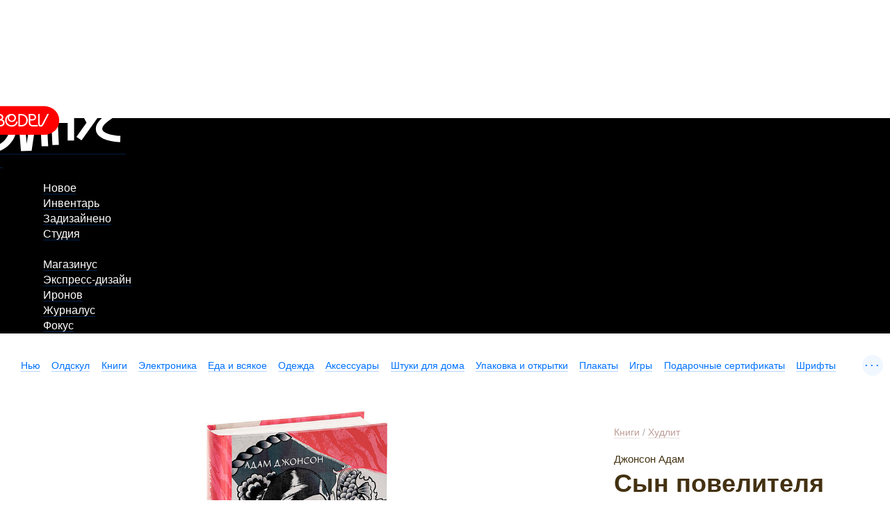

--- FILE ---
content_type: text/html; charset=UTF-8
request_url: https://store.artlebedev.ru/books/fiction/syn-povelitelya-sirot/
body_size: 10956
content:
<!DOCTYPE html><!-- (c) Art. Lebedev Studio | http://www.artlebedev.com/ -->

<html class="no-js" lang="ru" prefix="og: http://ogp.me/ns#"><head><script>(function(w,d,s,l,i){w[l]=w[l]||[];w[l].push({'gtm.start':
      new Date().getTime(),event:'gtm.js'});var f=d.getElementsByTagName(s)[0],
      j=d.createElement(s),dl=l!='dataLayer'?'&l='+l:'';j.async=true;j.src=
      'https://www.googletagmanager.com/gtm.js?id='+i+dl;f.parentNode.insertBefore(j,f);
      })(window,document,'script','dataLayer','GTM-M3V6687');</script><meta http-equiv="X-UA-Compatible" content="IE=Edge"><meta content="text/html; charset=UTF-8" http-equiv="Content-Type"><meta name="viewport" content="width=device-width, initial-scale=1"><meta name="format-detection" content="telephone=no"><meta property="og:type" content="website"><meta property="fb:app_id" content="1195244893905744"><meta name="title" content="Сын повелителя сирот"><meta property="og:title" content="Сын повелителя сирот"><meta property="og:url" content="https://store.artlebedev.ru/books/fiction/syn-povelitelya-sirot/"><meta property="og:image" content="https://store.artlebedev.ru/products/images/u8ozsxha.jpg"><title>Сын повелителя сирот</title><link rel="stylesheet" href="//img.artlebedev.ru/svalka/header-2016/v2/src/_build/header-2021-v2.min.css" media="all"><link rel="stylesheet" href="//login.artlebedev.ru/assets/index.css" media="all"><link rel="stylesheet" href="/rev-e079a28ec0c6c21953a7ef4a1c5109f49ad45e80/themes/default/min/store.build.css" media="all"><link rel="stylesheet" href="/rev-e079a28ec0c6c21953a7ef4a1c5109f49ad45e80/themes/default/min/product-card.build.css" media="all"><script src="//login.artlebedev.ru/assets/index.js" type="module"></script><script src="/rev-e079a28ec0c6c21953a7ef4a1c5109f49ad45e80/themes/default/min/bootstrap.build.js"></script><link href="/favicon.ico" rel="shortcut icon"><link rel="apple-touch-icon" href="https://img.artlebedev.ru/icons/touch-icon-iphone.png"><link rel="apple-touch-icon" sizes="76x76" href="https://img.artlebedev.ru/icons/touch-icon-ipad.png"><link rel="apple-touch-icon" sizes="120x120" href="https://img.artlebedev.ru/icons/touch-icon-iphone-retina.png"><link rel="apple-touch-icon" sizes="152x152" href="https://img.artlebedev.ru/icons/touch-icon-ipad-retina.png"></head><body class="ru als-login-black" data-lang="ru" data-isdownloadable="false"><noscript><iframe height="0" width="0" style="display:none;visibility:hidden" src="https://www.googletagmanager.com/ns.html?id=GTM-M3V6687"></iframe></noscript><div class="layout"><div class="page-body"><div class="page__inner"><div class="als-header-2021-padding"></div><div class="als-header-wrap-2021-outer"><div class="als-header-wrap-2021" id="als-header-wrap-2021"><div class="als-header-wrap-2021-inner"><div class="als-header-2021-mobile-trigger"></div><div class="als-header-2021-logo-container"><div class="als-header-2023-logo"><a href="/"><img src="/themes/default/i/als-magazinus-logo.svg"></a></div></div><div class="als-header-2021-buttons"><div class="als-header-2021-buttons-right"><div id="als-login-button"></div><a href="/search/" class="als-header-2021-nav-item als-header-2021-buttons-search" data-toggle="als-search">
                 
              </a></div></div><div class="als-header-2021-bottom"><div class="als-header-2021-nav"><div class="als-header-2021-nav-scroll-container"><div class="als-header-2021-nav-container"><div class="als-header-2021-nav-wrapper"><div class="als-header-2021-nav"><div class="als-header-2021-nav-scroll-container"><div class="als-header-2021-nav-container"><div class="als-header-2021-nav-wrapper"><menu class="clearfix"><li class=""><a class="als-header-2021-nav-item" href="https://www.artlebedev.ru/">Новое</a></li><li class=""><a class="als-header-2021-nav-item" href="https://www.artlebedev.ru/tools/">Инвентарь</a></li><li class=""><a class="als-header-2021-nav-item" href="https://www.artlebedev.ru/everything/">Задизайнено</a></li><li class=""><a class="als-header-2021-nav-item" href="https://www.artlebedev.ru/studio/">Студия</a></li><li><div class="divider"></div></li><li class="active"><a class="als-header-2021-nav-item" href="/">Магазинус</a></li><li class=""><a class="als-header-2021-nav-item" href="https://www.artlebedev.ru/express-design/">Экспресс-дизайн</a></li><li class=""><a class="als-header-2021-nav-item" href="https://ironov.artlebedev.ru/?utm_source=studio&amp;utm_medium=main&amp;utm_campaign=menu&amp;cookie=true">Иронов</a></li><li class=""><a class="als-header-2021-nav-item" href="https://zhurnalus.artlebedev.ru">Журналус</a></li><li class=""><a class="als-header-2021-nav-item" href="https://fokus.artlebedev.ru/">Фокус</a></li></menu></div></div></div></div></div></div></div></div></div></div></div></div><div class="als-control-panel"><div class="wishlist-link js-wishlist-link not_display"><a class="with-icon with-icon--wishlist"><span class="js-wishlist-counter wishlist-link__content" data-word-forms='["желание","желания","желаний"]'></span></a></div><div class="cart-control not_display js-cart-link-container"><div class="with-icon with-icon--cart js-cart-opener-control"><span class="cart-control__content"><span class="js-sale-items-amount" data-forms='["товар","товара","товаров"]'></span> / <span class="js-sale-cost"><span class="sum">0</span> <span class="currency rur">₽</span></span></span></div></div></div><div class="categories-list-wrapper"><ul class="categories-list nodash hidden js-categories-list"><li><a href="/new/">Нью</a></li><li><a href="/oldschool/">Олдскул</a></li><li><a href="/books/">Книги</a></li><li><a href="/electronics/">Электроника</a><ul class="subnavigation"><li><a href="/electronics/devices/">Электроприборы</a></li><li><a href="/electronics/accessories/">Аксессуары</a></li><li><a href="/electronics/toys/">Игрушки</a></li></ul></li><li><a href="/coffee-shop/">Еда и всякое</a><ul class="subnavigation"><li><a href="/coffee-shop/coffee/">Кофе</a></li><li><a href="/coffee-shop/sweets/">Сладости</a></li><li><a href="/coffee-shop/accessories/">Аксессуары</a></li><li><a href="/coffee-shop/sauces/">Соусы</a></li></ul></li><li><a href="/apparel/">Одежда</a><ul class="subnavigation"><li><a href="/apparel/dropus-1/">Дропус-1</a></li><li><a href="/apparel/sweatshirt/">Свитшоты</a></li><li><a href="/apparel/t-shirt/">Футболки</a></li><li><a href="/apparel/socks/">Носки и колготки</a></li><li><a href="/apparel/accessorie/">Аксессуары</a></li></ul></li><li><a href="/accessories/">Аксессуары</a><ul class="subnavigation"><li><a href="/accessories/pins/">Значки</a></li><li><a href="/accessories/popsockets/">Попсокеты</a></li><li><a href="/accessories/passport-covers/">Обложки для паспорта</a></li><li><a href="/accessories/bags/">Сумки</a></li><li><a href="/accessories/card-case/">Футляры для карт</a></li><li><a href="/accessories/stationery/">Канцелярия</a></li><li><a href="/accessories/stickers/">Стикеры</a></li></ul></li><li><a href="/for-home/">Штуки для дома</a><ul class="subnavigation"><li><a href="/for-home/kitchen/">Кухня</a></li><li><a href="/for-home/bathroom/">Ванная</a></li><li><a href="/for-home/playroom/">Детская</a></li><li><a href="/for-home/interior/">Предметы интерьера</a></li><li><a href="/for-home/home/">Прихожая</a></li><li><a href="/for-home/summer-house/">Дача</a></li></ul></li><li><a href="/gift-wrapping/">Упаковка и открытки</a><ul class="subnavigation"><li><a href="/gift-wrapping/wrapping-paper/">Упаковочная бумага</a></li><li><a href="/gift-wrapping/gift-bags/">Пакеты</a></li><li><a href="/gift-wrapping/postcards/">Открытки</a></li></ul></li><li><a href="/posters/">Плакаты</a><ul class="subnavigation"><li><a href="/posters/posters/">Постеры и плакаты</a></li><li><a href="/posters/maps/">Карты</a></li><li><a href="/posters/paintings/">Картины</a></li><li><a href="/posters/calendars/">Календари</a></li><li><a href="/posters/infographics/">Инфографика</a></li></ul></li><li><a href="/toys-games/">Игры</a><ul class="subnavigation"><li><a href="/toys-games/construction-kits/">Конструкторы и роботы</a></li><li><a href="/toys-games/board-games/">Настольные игры</a></li><li><a href="/toys-games/toys/">Игрушки</a></li><li><a href="/toys-games/puzzle/">Пазлы</a></li><li><a href="/toys-games/playingcard/">Игральные карты</a></li></ul></li><li><a href="/certificates/">Подарочные сертификаты</a></li><li><a href="/type/">Шрифты</a><ul class="subnavigation"><li><a href="/type/script/">Рукописные</a></li><li><a href="/type/display/">Акцидентные</a></li><li><a href="/type/sans/">Гротески</a></li><li><a href="/type/serif/">Антиквы</a></li><li><a href="/type/brand/">Фирменные</a></li></ul></li><li><a href="/patterns/">Паттерны</a></li><li><a href="/subs/">Подписные товары</a></li><li><a href="/patriotic-spectrum-merch/">Патриотический спектр</a></li><li><a href="/made/">Наши товары</a><ul class="subnavigation"><li><a href="/made/izdal/"></a></li><li><a href="/made/coffee-shop/">Кофе и еда</a></li><li><a href="/made/games/">Игры</a></li><li><a href="/made/accessories/">Аксессуары</a></li><li><a href="/made/posters/">Плакаты</a></li><li><a href="/made/gift-wrapping/">Подарочная упаковка</a></li><li><a href="/made/home/">Товары для дома</a></li><li><a href="/made/city/">Город</a></li><li><a href="/made/pictures/"></a></li><li><a href="/made/tshirt/"></a></li><li><a href="/made/sweatshirt/"></a></li><li><a href="/made/office/"></a></li></ul></li><li><a href="/designed/">Наш дизайн</a><ul class="subnavigation"><li><a href="/designed/books/"></a></li><li><a href="/designed/notbooks/"></a></li></ul></li><li><a href="/all/">Все сразу</a></li></ul><div class="categories-list-control not_display js-categories-list-control">...</div><div class="categories-list-hidden js-categories-list-hidden"></div></div><div data-als-search="wrapper" class="als-content-wrap"><div class="main-content js-main-content"><div class="main-content__inner"><div class="product-card cleared" data-product-data='{
      "currency": "RUB",
      "name" : "Сын повелителя сирот",
      "price": 699
        ,"category": 945}'><div class="product-card__content-block"><div class="additional-content js-top-limiter"><div class="product-info-panel js-product-info-panel"><div class="inner"><form class="js-cart-form cart-form" action="/cart/add/" method="post"><div class="prices-container"><div class="product-breadcrumbs"><a href="/books/">Книги</a> / <a href="/books/fiction/">Худлит</a></div><div class="inner"><div class="subtitle">Джонсон Адам</div><h1>Сын повелителя сирот</h1><div class="content"><div class="product-card__content-block"><div class="product-view content js-product-view-mobile"><img id="TreePreview" src="/products/images/cn3a82xe.jpg" alt="Сын повелителя сирот"></div></div></div><input name="id" type="hidden" value="99248"><input id="main_product_id" name="main_product_id" type="hidden" value="99248"><div class="attention">Товара нет в продаже</div></div><div class="product-controls"><div data-product-id="99248" class="not_display product-details-item product-details-item__email-notification js-email-notification"><div xmlns:v-on="http://www.vuejs.org/on" class="product-details-item__icon with-icon with-icon--2x pseudo with-icon--notifications" v-show="isFormHidden &amp;&amp; !isSubmitted" v-on:click="showForm"></div><div xmlns:v-on="http://www.vuejs.org/on" class="product-details-item__text" v-show="isFormHidden &amp;&amp; !isSubmitted" v-on:click="showForm"><span class="pseudo js-email-notification-control">Уведомить о появлении</span></div><div class="product-details-item__icon with-icon with-icon--2x pseudo with-icon--notifications active" v-show="isSubmitted" v-cloak="true"></div><div class="product-details-item__text" v-show="isSubmitted" v-cloak="true">Мы напишем, как только<br>товар снова появится на полках</div><div xmlns:v-on="http://www.vuejs.org/on" class="pretty_form" v-show="!isFormHidden" v-cloak="true" v-on:submit.prevent="onSubmit"><div class="pretty-form__item field"><div class="pretty-form__item-content"><input type="email" name="email" id="notification-email-99248" placeholder="Эл. почта" v-model="emailNotification" v-on:keydown.enter.prevent="onSubmit" v-validate.initial="'required|email'" value=""><label for="notification-email-99248">Эл. почта</label></div></div><button class="pretty-button__element" type="button" v-on:click.prevent="onSubmit">Сохранить</button></div></div><div class="product-details-item product-details-item__share js-product-share"><div class="product-details-item__icon with-icon with-icon--1-5x with-icon--share pseudo js-product-share-icon js-metrika-share"></div><div class="product-details-item__text js-product-share-text-label"><span class="pseudo js-metrika-share">Поделиться</span></div><div class="likely likely-big not_display js-share-buttons" data-counters="no"><div class="telegram"></div><div class="facebook"></div><div class="vkontakte"></div><div class="twitter"></div><div class="x"></div></div></div></div></div></form></div></div></div></div><div class="content"><script>
      window.dataLayer = window.dataLayer || [];

      dataLayer.push({
        "ecommerce": {
          "currencyCode": "RUB",
          "detail": {
            "products": [
              {
                "id": 99248,
                "name": "Сын повелителя сирот",
                "price": 699
                  ,"category": 945
              }
            ]
          }
        },
        "event": "productDetail"
      });
    </script><div class="product-card__content-block"><div class="product-view content js-product-view"><img id="TreePreview" src="/products/images/cn3a82xe.jpg" alt="Сын повелителя сирот"></div></div><div class="product-card__content-block"><div class="content">

<p class="body_smaller" style="margin-top: -80px;"><em>Из аннотации издателя:</em></p>

<p class="body" style="margin-bottom: 40px">Действие книги разворачивается во времена правления Ким Чен Ира. Главный герой, воспитанный в духе служения государству, — сын пропавшей матери и влиятельного отца, который руководит трудовым лагерем для сирот. Власти КНДР быстро оценили преданность и тонкое чутье мальчика. Считая себя «скромным гражданином величайшей страны мира», Пак Чжун До становится профессиональным киднеппером и похищает японских граждан под видом работы связистом на рыбацком судне. Он отправляется в Америку как член дипломатической делегации, но попадает в тюрьму.</p>


</div></div><div class="product-details product-card__content-block"><div class="content inner"><p>Вес: 550 г</p>
<p class="body">
Издательство «Библос»
</p>

<p class="body">
Твердый переплет
</p>

<p class="body">
Объем — 508 стр.
</p>

<p class="body">
Формат — 21<span class="oo">×</span>14<span class="oo">×</span>3 см
</p>

<p class="body">
ISBN 9785905641077</p>

<p class="body">
<a href="//www.artlebedev.ru/everything/byblos/johnson/">Подробнее о книге</a>
</p>

</div></div></div></div><div class="product-card delivery-payments inner"><div class="product-card__content-block"><div class="delivery-payments__content content"><section><h2>Доставка и оплата</h2><p>К <a href="/payment/">оплате</a> принимаются карты «Виза», «Мастеркард» и «Мир», а также переводы с помощью сервиса «Юмани». При курьерской доставке по Москве  возможна оплата наличными. Для организаций предусмотрена оплата по безналичному расчету. До момента получения платежа товары не резервируются.</p><div class="attention">При заказе на сумму от 3500 ₽ бесплатно доставляем курьером по Москве.</div><p>Мы доставляем товары по всему миру. <a href="/delivery/">Способ доставки</a> (курьером, почтой или самовывоз) выбирается при оформлении заказа. Стоимость доставки включается в счет автоматически и зависит от веса посылки и адреса получателя.</p><p class="refund">Если покупка по какой-либо причине не понравилась, мы без вопросов примем ее обратно.</p></section></div></div></div><section class="product-card inner reviews js-reviews" data-months='["января","февраля","марта","апреля","мая","июня","июля","августа","сентября","октября","ноября","декабря"]'><div class="product-card__content-block"><input type="hidden" name="product_id" value="99248"><input type="hidden" name="is_admin" value=""><div class="content"><div class="review-form-open-control"><span class="pretty-button type1"><button type="button" class="js-authorization-popup_opener pretty-button__element">Написать отзыв</button></span></div><div class="question-form-open-control"><span class="pretty-button type1"><button type="button" class="js-authorization-popup_opener pretty-button__element">Задать вопрос</button></span></div><div class="review-form-close-control js-question-form-close-control not_display"><span class="pseudo">Закрыть</span></div><form action="." enctype="multipart/form-data" data-xp="completed_on_valid: true" class="pretty-form review-form js-review-form"><div class="pretty-form__inner"><strong>guest</strong><div class="review-form__rules">Мы ценим искренние впечатления от наших товаров и честную критику. Отзывы должны быть правдивы и полезны для других покупателей. Неадекватные отзывы мы не публикуем.</div><div class="pretty-form__item field"><div class="pretty-form__item-content"><textarea name="comment"></textarea><label for="comments">Отзыв</label></div></div><span class="file-upload-control pseudo js-file-upload-control">Добавить картинку</span><div class="pretty-form__item field file-upload"><div class="pretty-form__item-content"><div class="file-upload__plate"></div><div class="file-upload__inner dropzone-block js-file-upload-review" data-messages='{"dictDefaultMessage":"Загрузить картинку","dictCancelUpload":"Отменить","dictRemoveFile":"×"}'><input type="file" name="photo" multiple accept="image/*"><div class="dropzone-previews file-upload__previews js-file-upload-previews-review"></div><div class="dz-default dz-message"><span>Загрузить картинку</span></div></div></div></div><span class="video-control pseudo js-video-control">Добавить видеоролик</span><div class="pretty-form__item field not_display js-video-form-item"><div class="pretty-form__item-content"><input type="text" name="video" id="video" data-xp="valid: /^https:\/\/(www\.youtube\.com\/watch\?v=([0-9a-z\-_]{11})|youtu\.be\/([0-9a-z\-_]{11})|vimeo\.com\/(\d{9})|rutube\.ru\/video\/([0-9a-z]{32}))(?:[\S]*)$/i"><label for="video">Ссылка на видео</label></div></div><h4>Оценка</h4><div class="rating-control options" data-xp="required: '![this]'"><input type="radio" name="rating" id="rating5" value="5"><label for="rating5">☆</label><input type="radio" name="rating" id="rating4" value="4"><label for="rating4">☆</label><input type="radio" name="rating" id="rating3" value="3"><label for="rating3">☆</label><input type="radio" name="rating" id="rating2" value="2"><label for="rating2">☆</label><input type="radio" name="rating" id="rating1" value="1"><label for="rating1">☆</label></div><input type="hidden" name="review_id"><input name="isSubmitted" type="hidden" value="1"><input name="is_submitted" type="hidden" value="1"><span class="pretty-button type1"><button type="submit" data-xp="enabled_on_completed: true" value="Сохранить" class="pretty-button__element">Добавить отзыв</button></span></div></form><div class="attention review-sent not_display js-review-sent warning">Спасибо за отзыв. Он будет опубликован после проверки.</div><div class="attention review-sent not_display js-rating-sent warning">Спасибо за оценку!</div><form action="." enctype="multipart/form-data" data-xp="completed_on_valid: true" class="pretty-form review-form js-question-form"><div class="pretty-form__inner"><strong>guest</strong><div class="review-form__rules">Если возник какой-либо вопрос относительно товара, достаточно задать его здесь — менеджер вернется с ответом.</div><div class="pretty-form__item field"><div class="pretty-form__item-content"><textarea name="comment" data-xp="required: true"></textarea><label for="comments">Вопрос</label></div></div><span class="file-upload-control pseudo js-file-upload-control-question">Добавить картинку</span><div class="pretty-form__item field file-upload"><div class="pretty-form__item-content"><div class="file-upload__plate"></div><div class="file-upload__inner dropzone-block js-file-upload-question" data-messages='{"dictDefaultMessage":"Загрузить картинку","dictCancelUpload":"Отменить","dictRemoveFile":"×"}'><input type="file" name="photo" multiple accept="image/*"><div class="dropzone-previews file-upload__previews js-file-upload-previews-question"></div><div class="dz-default dz-message"><span>Загрузить картинку</span></div></div></div></div><span class="video-control pseudo js-video-control">Добавить видеоролик</span><div class="pretty-form__item field not_display js-video-form-item"><div class="pretty-form__item-content"><input type="text" name="video" id="video" data-xp="valid: /^https:\/\/(www\.youtube\.com\/watch\?v=([0-9a-z\-_]{11})|youtu\.be\/([0-9a-z\-_]{11})|vimeo\.com\/(\d{9})|rutube\.ru\/video\/([0-9a-z]{32}))(?:[\S]*)$/i"><label for="video">Ссылка на видео</label></div></div><input type="hidden" name="review_id"><div><input name="isSubmitted" type="hidden" value="1"><input name="is_submitted" type="hidden" value="1"><span class="pretty-button type1"><button type="submit" data-xp="enabled_on_completed: true" value="Сохранить" class="pretty-button__element">Задать вопрос</button></span></div></div></form><div class="attention review-sent not_display js-question-sent warning">Спасибо за вопрос. Он будет опубликован после проверки.</div></div><div class="content"><div class="reviews-questions-switcher js-reviews-questions-switcher"><span class="reviews-questions-switcher__item for_reviews-view not_display"><span class="pseudo js-reviews-header">Отзывы<span class="reviews-counter js-reviews-counter"></span></span></span><span class="reviews-questions-switcher__item for_questions-view not_display"><span class="pseudo js-questions-header">Вопросы<span class="reviews-counter js-questions-counter"></span></span></span></div><div class="reviews-view not_display js-reviews-container" id="reviews"><section><div class="reviews-list js-reviews-list"><div id="review" class="not_display"><article class="js-review-item reviews-list__item review"><div class="reviews-list__username"><strong class="js-review-username">guest</strong></div><div class="review-usefulness js-review-usefulness"><div data-usefulness="1" class="usefulness-control usefulness-control--yes js-usefulness-control"><div class="usefulness-control__icon with-icon with-icon--like"></div><div class="usefulness-control__counter js-plus-counter"></div></div><div data-usefulness="0" class="usefulness-control usefulness-control--no js-usefulness-control"><div class="usefulness-control__icon with-icon with-icon--dislike"></div><div class="usefulness-control__counter js-minus-counter"></div></div></div><a href="#reviews" class="rating js-rating"><span>
          ☆
        </span><span>
          ☆
        </span><span>
          ☆
        </span><span>
          ☆
        </span><span>
          ☆
        </span></a><p class="review-comment js-review-comment"></p><div class="review-previews js-review-previews not_display"><div class="js-gallery"></div></div><p><time></time></p></article></div><div id="reply" class="not_display"><article class="js-review-item reviews-list__item review"><div class="reviews-list__username"><strong class="js-review-username">guest</strong></div><p class="review-comment js-review-comment"></p><p><time></time></p></article></div><p><span class="pseudo_link not_display js-show-all-reviews">Посмотреть все отзывы</span></p></div></section></div><div class="questions-view not_display js-questions-container" id="question"><section><div class="reviews-list js-questions-list"><div id="review" class="not_display"><article class="js-review-item reviews-list__item review"><div class="reviews-list__username"><strong class="js-review-username">guest</strong></div><p class="review-comment js-review-comment"></p><div class="review-previews js-review-previews not_display"><div class="js-gallery"></div></div><p><time></time></p></article></div><div id="reply" class="not_display"><article class="js-review-item reviews-list__item review"><div class="reviews-list__username"><strong class="js-review-username">guest</strong></div><p class="review-comment js-review-comment"></p><p><time></time></p></article></div><p><span class="pseudo_link not_display js-show-all-questions">Посмотреть все отзывы</span></p></div></section></div></div></div></section></div></div><div data-retailrocket-markup-block="59ff33d7c7d0117020887854" data-product-id="99248"></div></div></div></div><footer class="footer" data-als-search="footer"><div class="footer__inner"><div class="footer-menu"><ul class="nodash"><li><a href="/offline/">Все Магазинусы</a></li><li><a href="/wholesale/">Оптовая торговля</a></li><li><a href="/expo/">Выездная торговля</a></li></ul></div><div class="payment_types"><div class="col images"><div class="inner"><div class="image_holder"><img src="/themes/default/i/sprite/v-yoomoney.svg" alt="Юмани" width="32" height="26" class="yad"><img src="/themes/default/i/sprite/v-mir.svg" alt="МИР" width="75" height="20"><img src="/themes/default/i/sprite/v-visa.svg" alt="Visa" width="62" height="20"><img src="/themes/default/i/sprite/v-mastercard.svg" alt="MasterCard" width="36" height="22"></div>
        <p>Принимаем к оплате наличные (при самовывозе и курьерской доставке), карты «Виза», «Мастеркард» и «Мир», «Юмани», а также банковские переводы.</p>
        <p><a href="/order/">Заказ</a>, <a href="/delivery/">доставка</a> и <a href="/payment/">оплата</a></p>
        <a href="/privacy/">Защита личных данных</a>
      </div></div><div class="col text"><div class="inner">
        <p>Наш онлайн-магазин работает 24 часа в сутки, 365 дней в году (366 в
          високосные годы). Администраторы отвечают на вопросы
          по телефону ежедневно с 10:00 до 21:00, обработка платежей и доставка
          товаров осуществляются с понедельника по пятницу (кроме праздников) с
          10:00 до 19:00 по московскому времени.</p>
        <p><a href="/contacts/">Контакты</a></p>
      </div></div></div><div class="social-buttons"><div class="likes no_print" id="sh-likes"></div><link rel="stylesheet" type="text/css" href="https://img.artlebedev.ru/svalka/header-2016/v2/modules/sh/sh-v2.css"></div><div class="main_footer_inner">
		<div class="col"><div class="inner">
      Телефон:
      <nobr><a href="tel:88002004033" class="tel">8 800 200-40-33</a></nobr> или
      <nobr><a href="tel:+74951059124" class="tel">+7 495 105-91-24</a></nobr>
      <br>
      Электропочта: <a href="mailto:store@artlebedev.ru">store@artlebedev.ru</a>
      <br>
      Телеграм-бот:
      <a href="https://t.me/ALSStoreBot">t.me/ALSStoreBot</a>
    </div></div>
		<div class="col"><div class="inner">
			Оптовикам<br>
			и распространителям:
			<a href="mailto:sales@artlebedev.ru">sales@artlebedev.ru</a>
		<div id="locales"><strong>Русский</strong> | <a href="//store.artlebedev.com/books/fiction/syn-povelitelya-sirot/">English</a></div></div></div>
		<div class="col"><div class="inner">© 1995–2025 <a href="//www.artlebedev.ru/">Студия Артемия Лебедева</a><br></div></div>
		
	</div></div></footer></div><div class="shopping-cart-outer js-shopping-cart"><div class="shopping-cart-wrapper"><form action="/cart/checkout/" method="post" class="shopping-cart js-cart-list js-ordering-form" data-product-name-template="{{product_name}}" data-product-image-template='&lt;img src="{{image_src}}"/&gt;'><div class="shopping-cart__top"><div class="cart-control js-cart-link-container"><span class="cart-control__content"><span class="js-sale-items-amount" data-forms='["товар","товара","товаров"]'></span></span></div><div class="shopping-cart__close js-cart-opener-control"></div></div><div class="shopping-cart__inner"></div><div class="order-footer__wrapper"><div class="order-footer js-order-footer order-footer--without-promo"><div class="cart-total-cost js-cart-total"><span class="total-label">Итого: </span><span class="total-sum js-total-sum"><span class="sum">0</span> <span class="currency rur">₽</span></span></div><div class="pretty-form__item promo-code-block js-promo-code-block not_display" data-user-loggined="false"><div class="pretty-form__item-content "><input type="text" id="promo-code" name="promo_code" class="js-promo-code" data-promo-code="APRL20" autocomplete="off"><label for="promo-code">Секретный код</label></div></div><div class="pretty-form__item promo-code-block needs-login js-needs-login not_display">
        Ваш код активируется после авторизации на след. шаге
      </div></div><div class="order-control"><div class="ordering"><span class="pretty-button type2"><button type="submit" class="js-metrika-place-order-button pretty-button__element">Оформить заказ</button></span></div></div></div></form></div><div class="free-delivery js-free-delivery"><div class="free-delivery__inner"><div class="js-free-delivery-error not_display"><h2>Кстати</h2><p> Доставим по Москве бесплатно, если купить еще чего-нибудь
            <span class="free-delivery__remains">на <strong><span class="js-free-delivery-remains"></span> <span class="currency rur">₽</span></strong></span>
            или больше
          </p><p class="free-delivery__decline"><span class="pseudo js-free-delivery-decline">Нет, спасибо</span></p><p class="free-delivery__decline"><span class="pseudo js-free-delivery-decline-moscow">Нет, спасибо, я не из Москвы</span></p></div><div class="js-free-delivery-success not_display"><h2>Супер</h2><p>Курьерская доставка по Москве бесплатна, потому что сумма заказа больше 3500 ₽</p><p class="free-delivery__decline"><span class="pseudo js-free-delivery-decline">Спрятать товары ниже</span></p></div><div class="free-delivery__refresh-control js-free-delivery-refresh-control" title="Обновить список товаров">↻</div><div class="js-free-delivery-products"></div></div></div></div><template id="product-cart-item" class="not_display"><section class="product js-cart-item"><div class="cells-container product__image js-product-image"><img></div><div class="cells-container product__data"><div class="row"><div class="cells-container"><div class="cell product__description"><div class="product-name js-product-name"><a></a></div></div><div class="cell cell_price"><span class="js-price"></span><div class="amount-control amount-control--small js-amount-control"><span class="pretty-button type1"><button type="button" class="less less_button pretty-button__element">−</button></span><input max="999" pattern="[0-9]*" value="1" class="quantity_control" type="number"><span class="pretty-button type1"><button type="button" class="more more_button pretty-button__element">+</button></span></div><div class="gift-wrap-opener js-gift-wrap-opener not_display js-metrika-add-wrap">+ Добавить упаковку</div></div><div class="delete-control"><span class="control js-delete-control">×</span><span class="preloader"></span></div></div></div></div></section></template><template id="giftwrap-cart-item" class="not_display"><section class="product js-cart-item"><div class="cells-container product__image js-product-image"><img></div><div class="cells-container product__data"><div class="row"><div class="cells-container"><div class="cell product__description"><div class="product-name js-product-name"><a></a></div></div><div class="cell cell--size js-size"></div><div class="cell cell_price"><span class="js-price"></span></div></div><div class="delete-control"><span class="control js-delete-control">×</span><span class="preloader"></span></div></div><ul class="switcher_with-previews nodash js-gift-wrap-list"><li><input type="radio"><label class="pseudo switcher-preview"></label></li></ul></div></section></template><template id="gift-cart-item" class="not_display"><section class="product js-cart-item js-refresh-gift product_gift"><div class="cells-container product__image js-product-image"><img></div><div class="cells-container product__data"><div class="row"><div class="cells-container"><div class="cell product__description"><div class="product-name js-product-name"><a></a></div><div class="discount js-refresh-gift"><span class="pseudo refresh-gift-control js-refresh-gift-control">Другой подарок</span></div><div class="gift-explanation">К любому заказу дарим что-нибудь приятное на выбор.</div></div><div class="cell cell_price"><span class="sum">0</span> <span class="currency rur">₽</span></div><div class="delete-control"><span class="control js-delete-control">×</span><span class="preloader"></span></div></div></div></div></section></template><div class="modal modal--deliveries-list not_display js-deliveries-list"><div class="popup delivery-popup"><div class="popup_close"></div><h2>Доставка</h2><div class="delivery-options"><section><p><strong>По Москве</strong></p>
          <p>Жителям Москвы развозят заказы наши курьеры, также есть возможность забрать заказ самостоятельно в одном из магазинов студии или в терминале «Пикпоинта».</p>
          <p>Курьерская доставка по Москве стоит 300 рублей и действует не дальше 3 км от МКАДа. Курьеры работают по будням с 10:00 до 19:00. В день доставки курьер связывается с покупателем для уточнения времени. В отдаленные районы Москвы и Подмосковье товары доставляются сторонними курьерскими службами.</p>
          <div class="attention">
            Cамовывоз из собственных магазинов студии бесплатен. Курьерская доставка по Москве бесплатна при заказе на сумму свыше 3500 рублей.
          </div>
        </section><section><p><strong>По России</strong></p>
          <strong>Почта России</strong><br>
          <p>Срок доставки — от двух до четырех недель. Покупатели отслеживают статус отправления на сайте Почты России. Когда посылка прибывает в местное почтовое отделение, приходит бумажное извещение.</p>

          <strong>Постаматы «Пикпоинт»</strong><br>
          <p>Срок доставки — от двух до пяти рабочих дней. Постамат выбирается при оформлении заказа. Когда посылка прибывает в выбранный пункт, высылается СМС или электронное письмо с ПИН-кодом, который нужно ввести в постамат.</p>

          <strong>Курьерская служба</strong><br>
          <p>Срок доставки — от двух до пяти рабочих дней, не считая дня отправки. Курьер предварительно связывается с покупателем по телефону и передает ему посылку лично в руки. Доставка производится по рабочим дням с 9:00 до 18:00.</p>
        </section><section><p><strong>По миру</strong></p>
          <p>Мы отправляем товары практически в любую точку мира. В зависимости от выбранного товара и местонахождения покупателя предлагаются следующие варианты доставки: Почтой России, Почтой Украины и различными курьерскими службами.</p>
          <p>В случае отправки заказа Почтой России срок доставки обычно составляет от двух до семи недель.</p>
          <p>Стоимость доставки за пределы России не включает таможенную пошлину, наличие, размер и порядок оплаты которой установлен в стране получения заказа.</p>
        </section></div></div></div><div id="als-login-forms"></div><link rel="stylesheet" href="//img.artlebedev.ru/svalka/header-2016/_fonts.css" media="all"><link rel="stylesheet" href="//img.artlebedev.ru/_v2/search-v5.css" media="all"><script src="//cdn.jsdelivr.net/npm/webfontloader@1.6.28/webfontloader.min.js"></script><script src="//img.artlebedev.ru/svalka/header-2016/fonts-loader.js"></script><script src="/rev-e079a28ec0c6c21953a7ef4a1c5109f49ad45e80/themes/default/min/global.build.js"></script><script src="//img.artlebedev.ru/svalka/header-2016/v2/src/_build/header-2021-v2.min.js"></script><script src="/rev-e079a28ec0c6c21953a7ef4a1c5109f49ad45e80/themes/default/min/vue.min.js"></script><script src="/rev-e079a28ec0c6c21953a7ef4a1c5109f49ad45e80/themes/default/min/vee-validate.min.js"></script><script src="/rev-e079a28ec0c6c21953a7ef4a1c5109f49ad45e80/themes/default/min/store.build.js"></script><script src="/rev-e079a28ec0c6c21953a7ef4a1c5109f49ad45e80/themes/default/min/likely.min.js"></script><script src="/rev-e079a28ec0c6c21953a7ef4a1c5109f49ad45e80/themes/default/min/qr-code-styling.js"></script><script src="/rev-e079a28ec0c6c21953a7ef4a1c5109f49ad45e80/themes/default/min/swiper-bundle.min.js"></script><script src="/rev-e079a28ec0c6c21953a7ef4a1c5109f49ad45e80/themes/default/min/product-card.build.js"></script></body></html>



--- FILE ---
content_type: text/css
request_url: https://store.artlebedev.ru/rev-e079a28ec0c6c21953a7ef4a1c5109f49ad45e80/themes/default/min/store.build.css
body_size: 30704
content:
@charset "UTF-8";blockquote,body,dd,div,dl,dt,fieldset,form,h1,h2,h3,h4,h5,h6,html,legend,li,ol,p,table,td,th,ul{margin:0;padding:0}body,html{height:auto;min-height:100%}html{-webkit-font-smoothing:antialiased;font-size:62.5%}body{background:#fff;color:#000;font-size:16px;font-size:1.6rem;line-height:1.4;font-family:Arial,sans-serif}.macos body{font-family:Helvetica Neue,Helvetica,serif}.wf-active body{font-family:ALSArtemiusSans,Arial,sans-serif}body.authorization-fixed,body.fixed{overflow:hidden;position:relative;top:0}body.fixed .layout:after{background:rgba(0,0,0,.5);content:"";left:0;top:0;position:absolute;height:100%;width:100%;z-index:101}.mobileapp #header-2019-artlebedev,.mobileapp .als-header-2019-padding,.mobileapp .als-header-wrap,.mobileapp .footer{display:none!important}input[type=checkbox],input[type=radio]{display:none}input[type=checkbox]+label,input[type=radio]+label{display:inline-block;padding-left:2.5rem;position:relative}input[type=checkbox]+label:before,input[type=radio]+label:before{content:"";display:block;position:absolute;left:0;top:.3rem}input[type=radio]+label:before{-webkit-box-sizing:border-box;-moz-box-sizing:border-box;box-sizing:border-box;background:#fff;border:1px solid rgba(0,0,0,.3);color:#5bbefe;border-radius:2rem;font-size:2.6rem;text-align:center;height:1.7rem;width:1.7rem}input[type=radio]:checked+label:before{background:#fff;border:6px solid #2184ff}input[type=checkbox]{display:none}input[type=checkbox]+label:before{background-image:url(/themes/default/i/assets.svg?d20b779eed6177e74a7607a4bf2ed2a3);background-size:81.9rem 180.2rem;width:1.6rem;height:1.6rem;background-position:-.5rem -3.1rem;-moz-transform:scale(.99999)}.ie7-8 input[type=checkbox]+label:before{background-image:url(/themes/default/i/assets_fallback.png?c6926a7d50550f7a20769570ec4b6afe);width:1.6rem;height:1.6rem;background-position:-.5rem -3.1rem;background-size:auto}input[type=checkbox]:checked+label:before{background-image:url(/themes/default/i/assets.svg?d20b779eed6177e74a7607a4bf2ed2a3);background-size:81.9rem 180.2rem;width:1.6rem;height:1.6rem;background-position:-.5rem -.5rem;-moz-transform:scale(.99999)}.ie7-8 input[type=checkbox]:checked+label:before{background-image:url(/themes/default/i/assets_fallback.png?c6926a7d50550f7a20769570ec4b6afe);width:1.6rem;height:1.6rem;background-position:-.5rem -.5rem;background-size:auto}input[type=email],input[type=number],input[type=password],input[type=password]+input,input[type=tel],input[type=text],select,textarea{-webkit-box-sizing:border-box;-moz-box-sizing:border-box;box-sizing:border-box;background:#fff;border:1px solid rgba(0,0,0,.1);border-radius:4px;-webkit-box-shadow:none!important;box-shadow:none!important;font-family:ALSArtemiusSans,Arial,Helvetica,sans-serif;font-size:1.4rem;max-width:100%;outline:none}.password-field input[type=password]+input,input[type=email],input[type=number],input[type=password],input[type=tel],input[type=text],select{height:3.8rem;line-height:3.6rem;padding:0 1.4rem}input[type=number]{-webkit-appearance:none;-moz-appearance:textfield;appearance:none}input::-webkit-inner-spin-button,input::-webkit-outer-spin-button{-webkit-appearance:none;margin:0}select{line-height:3.4rem;height:3.8rem}select option{line-height:3.6rem;margin:0 -11px;padding:3px 2.2rem}.webkit select option{padding:0 11px}select.combolist{height:auto}select.combolist option{padding-left:1.5rem}img{border:none}table{border-collapse:collapse;border-spacing:0}#document table.data td,#document table.data th{padding:.3em 30px .3em 0}#document table.data td:last-child,#document table.data th:last-child{padding-right:0}#document table.data tbody tr:first-child td,#document table.data tbody tr:first-child th{padding-top:.6em}#document table.data th{text-align:left}#document table.data .number{text-align:right}p{margin-bottom:1em}.small{font-size:1.3rem}a{border-bottom:1px solid;text-decoration:none}.no_visited a:visited,.pseudo,.pseudo_link,a,a.no_visited:visited{color:#0072ff;border-color:rgba(0,114,255,.3)}a:visited{color:#b40eb4;border-color:rgba(180,14,180,.3)}.pseudo.hover,.pseudo:hover,.pseudo_link.hover,.pseudo_link:hover,a.hover,a:hover{color:#f41224!important;border-color:rgba(244,18,36,.3)!important}.pseudo,.pseudo_link{border-bottom:1px dotted;position:relative}.pseudo,.pseudo *,.pseudo_link,.pseudo_link *,a,a *{cursor:pointer;outline:none}.desktop a.tel{white-space:nowrap}.desktop a.tel,.desktop a.tel:hover{border-bottom-style:dotted!important}a[href^=tel]{border:none;color:#000}h1,h2,h3,h4,h5,h6{font-weight:400}h1{font-size:3.6rem;margin:0 0 .8em;text-align:center}.wf-active h1{font-family:"ALSArtemiusSerif",Times New Roman,serif}.showcase h1{padding-top:3rem}h2{font-size:2.8rem;margin:0 0 1em}h3{font-family:Times New Roman,serif;font-size:2.2rem;margin-bottom:.5em}.wf-active h3{font-family:"ALSArtemiusSerif",Times New Roman,serif}h4{font-size:110%;margin:0 0 .5em}h5{font-size:100%;margin:0 0 1.2em}ol,ul{list-style-position:outside;clear:both;margin:0 0 1.5em .5em}ul{list-style-type:none}ul li{margin-left:1em;padding-left:1.1em;padding-bottom:.5em;text-indent:-1.1em}ul>li:before{color:#000;content:"— ";list-style-type:none;margin-right:.5em;margin-left:-.5em}.mdash-list dt{float:left}.mdash-list dd{margin:0 0 .5em 1.5em}ol li ol,ol li ul,ul li ol,ul li ul{margin-left:0;margin-top:.5em;margin-bottom:0!important}#tabs li,.extended_navigation li,.nodash li{padding-left:0;padding-bottom:0;text-indent:0}#tabs li:before,.extended_navigation li:before,.nodash li:before{content:none}.extended_navigation ul{margin:0}.delimiter{border-bottom:2px solid #777}ol li{margin-left:2.6em!important;padding-bottom:.7em!important}ol li li,ul ol li{margin-left:2.1em!important}ul ol li{text-indent:0;padding-left:0}ol ul li{margin-left:1em!important}button::-moz-focus-inner{padding:0;border:0}fieldset{border:none;margin:0;padding:0}.icon{overflow:hidden;position:absolute}.with_icon{position:relative}.with_icon:before{content:"";position:absolute;right:100%;top:50%}.center{text-align:center}.cleared:after{content:"";display:block;clear:both}.clear{clear:both;height:1px;font-size:0;width:100%}.clear:after{content:"";display:block;clear:both}.rounded_block{border-radius:5px;background:#f3f3f3;position:relative;width:100%}.orders .rounded_block{-webkit-box-shadow:inset 0 0 0 1px #e0e0e0;box-shadow:inset 0 0 0 1px #e0e0e0}.rounded_block h3{border-radius:5px 5px 0 0;font-size:80%;font-weight:700;line-height:1.3;padding:.3em 22px .4em}.rounded_block .content{margin:0;padding:1.5rem 2rem;position:relative}.hidden{visibility:hidden}.not_display{display:none!important}span.pause{margin-right:-.25em;width:.25em}span.pause span.ptop-s{left:-.05em;top:-.4em;position:relative}span.pause span.pbot-s{left:-.3em;position:relative}#document .submit{padding-top:1em;text-align:right}.layout{background:#fff;display:table;table-layout:fixed;width:100%}.layout,.page-body{height:100%;position:relative}.page-body{z-index:2}.als-content-wrap{position:relative}.als-content-wrap:after{background:hsla(0,0%,100%,.8);content:"";display:block;left:0;top:0;opacity:0;position:absolute;-webkit-transition:opacity .5s,z-index 0s .5s;-o-transition:opacity .5s,z-index 0s .5s;-moz-transition:opacity .5s,z-index 0s .5s;transition:opacity .5s,z-index 0s .5s;height:100%;width:100%;z-index:-1}.als-content-wrap.faded:after{opacity:1;-webkit-transition:opacity .5s,z-index 0s 0s;-o-transition:opacity .5s,z-index 0s 0s;-moz-transition:opacity .5s,z-index 0s 0s;transition:opacity .5s,z-index 0s 0s;z-index:3}.footer,.page-body{display:table-row}.footer{display:table;width:100%}.footer__inner,.page__inner{display:table-cell;width:100%}.footer__inner{-webkit-box-sizing:border-box;-moz-box-sizing:border-box;box-sizing:border-box;position:relative;padding:0 42px}.footer__inner:before{-webkit-box-sizing:border-box;-moz-box-sizing:border-box;box-sizing:border-box;height:1px;left:0;right:0;width:100%;content:"";display:block;background:rgba(0,0,0,.1)}.main-content{clear:both;position:relative;z-index:4}.main-content__inner:after{content:"";display:block;clear:both}.main-content .columns{display:-webkit-box;display:-webkit-flex;display:-moz-box;display:-ms-flexbox;display:flex;-webkit-flex-wrap:wrap;-ms-flex-wrap:wrap;flex-wrap:wrap;-webkit-box-pack:justify;-webkit-justify-content:space-between;-moz-box-pack:justify;-ms-flex-pack:justify;justify-content:space-between;margin-left:-3rem}.main-content .columns ul{font-weight:700;font-size:113%}.main-content .columns li:before{content:none}.main-content .columns li{margin:0}.main-content .columns p.link{margin:0 0 .5em;padding:0}.main-content .columns .column{-webkit-box-sizing:border-box;-moz-box-sizing:border-box;box-sizing:border-box;-webkit-box-flex:1;-webkit-flex-grow:1;-moz-box-flex:1;-ms-flex-positive:1;flex-grow:1;-webkit-flex-basis:250px;-ms-flex-preferred-size:250px;flex-basis:250px;padding:0 0 0 3rem}.main-content .columns.columns_2 .column{width:50%}.main-content .columns.columns_3 .column{width:33.33%}.main-content p{margin-bottom:.5em;margin-top:0}.main-content .missing{color:#ccc000}.main-content .page_description{margin:-1em auto 2.5em}.page_description{margin:1em auto;max-width:700px;position:relative;width:67%;z-index:1}.page_description,.page_folder{font-size:1.4rem;text-align:center}.page_folder{font-family:Arial,sans-serif;margin-bottom:1.5em}.wf-active .page_folder{font-family:ALSArtemiusSans,Arial,sans-serif}.page_folder ul{margin:0 0 0 -.5em}.page_folder .nodash li{display:inline-block;margin:0 .5em .3em 0;padding:.25em .5em .3em;position:relative}.page_folder .nodash li.selected{border-radius:5px;background-color:#ebebcf}.page_folder_new{font-size:1.4rem;margin-bottom:1.5em;font-family:Arial,sans-serif}.wf-active .page_folder_new{font-family:ALSArtemiusSans,Arial,sans-serif}.page_folder_new__label{margin-right:.5em}.page_folder_new__label,.page_folder_new ul{display:inline-block}.page_folder_new ul{margin:0}.page_folder_new li{display:inline-block;margin:0;position:relative}.page_folder_new li:first-child{border-radius:.5rem 0 0 .5rem}.page_folder_new li:last-child{border-radius:0 .5rem .5rem 0}.page_folder_new_first-level .page_folder__label,.page_folder_new_first-level a,.page_folder_new_first-level strong{line-height:2.8rem}.page_folder_new_first-level a,.page_folder_new_first-level strong{display:block;padding:0 1.5rem}.page_folder_new_first-level a{background:rgba(0,0,0,.1);border:none;-webkit-transition:background .3s;-o-transition:background .3s;-moz-transition:background .3s;transition:background .3s}.page_folder_new_first-level a,.page_folder_new_first-level a:hover{color:#000!important}.page_folder_new_first-level a:hover{background:rgba(0,0,0,.2)}.page_folder_new_first-level .selected a,.page_folder_new_first-level strong{background-color:#90c0f4;color:#fff;font-weight:400;padding-left:2rem;padding-right:1rem}.page_folder_new_first-level .selected a:before,.page_folder_new_first-level strong:before{content:"•";left:1rem;position:absolute}.page_folder_new_first-level .selected a{color:#fff!important;border-color:hsla(0,0%,100%,.3)!important}.page_folder_new_first-level li{overflow:hidden}.page_folder_new_first-level .page_folder__label,.page_folder_new_first-level ul{vertical-align:top}.page_folder_new_second-level li{margin-right:1.5em}.page_folder_new_second-level a{color:#000;border-color:rgba(0,0,0,.3)}.missed{background:url(../i/bang.png?b4e8ab6068b86168c3e79de4ebee1a1c) no-repeat scroll 0 0;margin-bottom:1em;padding-left:22px;position:relative;top:0;z-index:2}.attention{background:#f5f5e9;border-radius:4px;font-size:1.4rem;margin-bottom:1em;padding:2rem 4rem}.attention-short{display:inline-block}.product-info-panel .attention{background:none;color:#c00;padding:1rem 0 0}.attention.error_block .error_label{font-size:6rem;display:block;text-align:center;margin-bottom:20px}.attention.error_block .error_text{display:block;text-align:center}.footer{font-size:1.4rem;margin-top:20px;padding-bottom:.5em;position:relative;z-index:1}.footer:after{content:"";display:block;clear:both}.footer .col{-webkit-box-sizing:border-box;-moz-box-sizing:border-box;box-sizing:border-box;clear:right;float:left;padding:8px 30px 8px 0;width:33%}.footer hr{border:none;background:#ccc;height:1px;margin:0 22px}.footer .search{color:#c3c3c3}.footer a.footer{display:inline;padding:0}.footer .footer-menu{border-top:1px solid rgba(0,0,0,.1);border-bottom:1px solid rgba(0,0,0,.1);padding:20px 0}.footer .footer-menu ul{margin:0;text-align:center}.footer .footer-menu ul li{padding:7px 0;display:inline-block}.social-buttons{margin:0 -42px}.social-buttons:after{content:"";display:block;clear:both}.social-buttons .social_button{display:inline-block;margin-right:20px;vertical-align:top}.social-buttons a{border:none}.social-buttons a:hover{color:#fff!important}.social-buttons .fb-share-button>span{vertical-align:top!important}.social-buttons #twitter_frame{width:60px!important}.social-auth-buttons{border-top:1px solid rgba(0,0,0,.15);margin-top:2rem;padding-top:1.5rem}.social-auth-buttons a{border:none;display:inline-block;margin-right:1rem;-webkit-transition:opacity .3s;-o-transition:opacity .3s;-moz-transition:opacity .3s;transition:opacity .3s;vertical-align:middle;height:51px;width:51px}.social-auth-buttons a:last-child{margin-right:0}.social-auth-buttons a:hover{opacity:.7}.social-auth-buttons .google{background:url(/themes/default/i/sprite.png?479c477e1a163d02181002bfd3366cc2) -53px -81px no-repeat;width:51px;height:51px}.social-auth-buttons .vk{background:url(/themes/default/i/sprite.png?479c477e1a163d02181002bfd3366cc2) -106px -81px no-repeat;width:51px;height:51px}.social-auth-buttons .fb{background:url(/themes/default/i/sprite.png?479c477e1a163d02181002bfd3366cc2) 0 -81px no-repeat;width:51px;height:51px}.payment_types{position:relative;z-index:2;background:#f5f5ea;padding:22px;border-radius:5px;color:#49381a;margin:-1px -22px 1.5rem}.payment_types:after{content:"";display:block;clear:both}.payment_types a{color:#49381a;border-color:rgba(73,56,26,.3)}.payment_types .col{-webkit-box-sizing:border-box;-moz-box-sizing:border-box;box-sizing:border-box;clear:right;float:left;padding-top:4px;line-height:1.429}.payment_types .col .inner{padding:0}.payment_types .col .inner:after{content:"";display:block;clear:both}.payment_types .col.text{width:50.000001%}.payment_types .col.text .inner{padding:0 90px 0 20px}.payment_types .col.text p{margin-bottom:.5em}.payment_types .col.images{width:50.000001%}.payment_types .col.images p{max-width:600px;padding-right:20px}.payment_types .col.images .image_holder{padding-right:2em}.payment_types .col.images img{margin:0 18px 10px 0;vertical-align:middle}.payment_types .col.images .paypal{vertical-align:bottom}.payment_types .col.images .yad{position:relative;top:-3px;vertical-align:top}.main_footer_inner{padding:15px 0}.main_footer_inner:after{content:"";display:block;clear:both}.unselectable{-moz-user-select:none;-webkit-user-select:none;-ms-user-select:none;user-select:none;behavior:expression((this.onselectstart = function(){ return !(1+(" " + this.className + " ").indexOf(" unselectable ")) }),(this.style.behavior = null))}.unselectable::-moz-selection{color:inherit}.unselectable::selection{color:inherit}#seller_description{width:33.333334%;float:right}#resourses{width:66.666668%;float:left}.metroMoscow{width:16px;height:11px;background-position:0 -26px}.metroSpb{width:16px;height:13px;background-position:0 -13px}.yandex_map{width:16px;height:11px;background-position:0 0;margin-right:2px;margin-left:1px}#resourses object embed{max-width:90%}.new_price{color:#bd0000}.old_price{text-decoration:line-through}.bonus-balance{margin-bottom:1.5em}.bonus-balance.with_icon{margin-left:28px}.bonus-balance.with_icon:before{background:url(/themes/default/i/sprite.png?479c477e1a163d02181002bfd3366cc2) -157px -54px no-repeat;width:23px;height:15px;margin:-5px 5px 0 0;top:.6em}.bonus_return.with_icon{font-size:1.2rem}.bonus_return.with_icon a{margin-right:23px}.bonus_return.with_icon a:after{background:url(/themes/default/i/sprite.png?479c477e1a163d02181002bfd3366cc2) -157px -54px no-repeat;width:23px;height:15px;border-radius:2px;content:"";margin:2px 5px 0 3px;position:absolute}.new-product{background:url(/_i/new.png?f327aa90108b3907ddb33504f4cc8249) no-repeat scroll 0 0 rgba(0,0,0,0);height:50px;overflow:hidden;position:absolute;right:0;top:0;width:50px;z-index:1}.en .new-product{background-image:url(/_i/new-en.png?7ca3bfaa1bdb6bcaef27b9ad23596ec2)}.new-product.pos2{background-position:0 -50px}.new-product.pos3{background-position:0 -100px}.new-product.pos4{background-position:0 -150px}.new-product.pos5{background-position:0 -200px}.fourth-free{background:url(/_i/fourth-free.svg?42792d802cc59f221ef43cdc23ad05e1) no-repeat scroll 0 0 rgba(0,0,0,0);height:64px;overflow:hidden;position:absolute;left:0;top:0;width:64px;z-index:1}.our-design{background-position:0 -250px;z-index:3}.price_old{display:inline-block;font-size:2rem;margin-left:.7rem;padding:0 .2em;position:relative}.products-list .price_old{font-size:1.4rem}.price_old:after{background:#c00;content:"";display:block;margin-left:-4px;position:absolute;top:45%;height:.12em;width:100%;-webkit-transform:rotate(-13deg);-moz-transform:rotate(-13deg);-ms-transform:rotate(-13deg);-o-transform:rotate(-13deg);transform:rotate(-13deg);-webkit-transform-origin:50% 50%;-moz-transform-origin:50% 50%;-ms-transform-origin:50% 50%;-o-transform-origin:50% 50%;transform-origin:50% 50%}.price_type_sale{color:#bd0000;display:inline-block}.refresh-gift-control{font-style:italic;cursor:pointer;line-height:.5;color:#888;border-color:hsla(0,0%,53.3%,.3);-webkit-user-select:none;-moz-user-select:none;-ms-user-select:none;user-select:none;position:relative}.opera .refresh-gift-control::-moz-selection{color:inherit}.opera .refresh-gift-control::selection{color:inherit}.refresh-gift-control:before{content:"";position:absolute;right:100%;content:"↻";font-size:2rem;font-style:normal;margin:-.6rem 0 0 .3rem;left:100%;top:50%}.delete-control{display:inline-block;background:rgba(0,114,255,.15);border-radius:100%;-webkit-box-sizing:border-box;-moz-box-sizing:border-box;box-sizing:border-box;right:0;text-align:center;top:.5rem;position:absolute;height:2.4rem;width:2.4rem}.delete-control:hover{background:rgba(255,130,0,.15)}.delete-control:hover .control:after,.delete-control:hover .control:before{background:#ff8200}.delete-control .control{cursor:pointer;display:block;font-size:2rem;font-weight:400;height:2.4rem;line-height:10rem;left:0;top:0;overflow:hidden;position:relative;vertical-align:top;width:100%}.delete-control .control:after,.delete-control .control:before{background:#0072ff;content:"";position:absolute;left:.5rem;top:1.1rem;height:1px;width:1.4rem}.delete-control .control:after{-webkit-transform:rotate(45deg);-moz-transform:rotate(45deg);-ms-transform:rotate(45deg);-o-transform:rotate(45deg);transform:rotate(45deg)}.delete-control .control:before{-webkit-transform:rotate(-45deg);-moz-transform:rotate(-45deg);-ms-transform:rotate(-45deg);-o-transform:rotate(-45deg);transform:rotate(-45deg)}.delete-control .preloader{display:inline-block;height:3rem;line-height:1;vertical-align:middle}.delete-progress{position:relative}.delete-progress .delete-control .control{display:none}.delete-progress .preloader{background:url(/themes/default/i/preloader.gif?1de1f0bac255b5b5949a1f9946103476) no-repeat;display:inline-block;position:relative;height:24px;width:24px;z-index:2}.oo{padding:0 1.5pt}.price_wrapper{display:inline-block;vertical-align:middle}.wishes-empty{margin:0 auto;max-width:600px;padding:40px 0;text-align:center}.wishes-empty.with-icon:before{color:#0072ff;font-size:120px;margin:0 auto 20px;position:static}.opt{background:#f5f5f5;font-size:1.4rem;padding:2.5rem}.opt--coffee .opt__inner{max-width:580px}.opt__inner{display:-webkit-box;display:-webkit-flex;display:-moz-box;display:-ms-flexbox;display:flex;max-width:530px;margin:0 auto}.opt img{margin-right:1.5rem}@media screen and (max-width:1000px){.payment_types .col.images,.payment_types .col.text{width:auto}.payment_types .col.text .inner{padding-left:0}}@media screen and (max-width:990px){.payment_types .col.images p,.payment_types .col.text .inner{padding-right:0}}@media screen and (max-width:820px){.footer .col{float:none!important;width:auto!important}.payment_types .col.images .inner,.payment_types .col.text .inner{padding:0}}@media screen and (max-width:680px){.payment_types .col.images p{clear:both;margin-left:0}.payment_types .col.images .image_holder{float:none;margin-bottom:1.5rem;text-align:center}.payment_types .col.text{padding-left:0}}@media screen and (max-width:480px){.main-content .page_description{width:auto}.footer .footer-menu{padding:20px 0}.footer .footer-menu ul li{display:block}.payment_types .col.images .image_holder{float:none;text-align:center}.payment_types .col.images .image_holder br{display:none}.payment_types .col.images p{margin-left:0}}[v-cloak]{display:none!important}a.map{font-size:1.4rem;margin-left:20px;position:relative}a.map .icon{background:url(/themes/default/i/sprite.png?479c477e1a163d02181002bfd3366cc2) -208px -54px no-repeat;width:13px;height:12px;margin:-6px 4px 0 0;right:100%;top:.6em}.table-scroll{overflow:auto;width:100%}.table-scroll::-webkit-scrollbar{height:.5rem}.table-scroll::-webkit-scrollbar-track{background:#efefef}.table-scroll::-webkit-scrollbar-thumb{border-radius:20px;background-color:#ccc;cursor:-webkit-grab;cursor:grab}header{font-size:85%;color:#fff;position:relative;z-index:5}header:after{content:"";display:block;clear:both}header.with-category-background{background:none!important}header a{color:#ccc;border-color:hsla(0,0%,80%,.3)}header a:hover{color:#fff;border-color:hsla(0,0%,100%,.3)}header #phone{float:left;left:16.666667%;margin-right:-100%;position:relative;width:51%;display:none}header .inner{padding:0 22px}header .blinks{position:absolute;z-index:1;width:100%;height:70px;top:0;left:0}header .results{color:#000;font-size:118%;width:100%}header .results a{color:#008ace;border-color:rgba(0,138,206,.3)}header .results .selected a{color:#fff!important;border-color:hsla(0,0%,100%,.3)!important}header .search-field input{background:none;border:none;font-size:1.4rem;line-height:1.4rem;padding-left:0}#locales{padding:1em 0 0;position:relative;word-spacing:.6ex}#locales strong{font-weight:400}.login-wrapper{height:3rem;left:0;position:relative;top:0;width:100%}.csspositionsticky .login-wrapper{position:sticky;top:0;z-index:10}.login{border-bottom:1px solid hsla(0,0%,100%,.9);background:#fff;font-size:1.4rem;left:0;line-height:3rem;min-height:3rem;position:absolute;-webkit-transition:all .3s;-o-transition:all .3s;-moz-transition:all .3s;transition:all .3s;width:100%;z-index:4}.category-page .no-csspositionsticky .login-wrapper .login,.no-csspositionsticky .login-wrapper .login{background:hsla(0,0%,100%,.9);position:fixed}.category-page .no-csspositionsticky .login-wrapper .login.stopped.faded,.no-csspositionsticky .login-wrapper .login.stopped.faded{border-color:#b6dafe;background:#fff}.fixed .login{margin-top:0;position:fixed!important;top:0;z-index:25}.category-page .login.stopped,.login.stopped{margin-top:0;position:absolute}.login .dashboard_wrapper{-webkit-box-sizing:border-box;-moz-box-sizing:border-box;box-sizing:border-box;padding:0 22px}.login p{margin-bottom:.5em}.login .bonus-balance,.login .wishlist-link{display:inline-block;margin:0 0 0 15px}.login .bonus-balance{color:#ff5050;position:relative;-webkit-transition:color .3s;-o-transition:color .3s;-moz-transition:color .3s;transition:color .3s;vertical-align:middle}.login .wishlist-link a{color:#bd9c97;border-color:rgba(189,156,151,.3);margin-left:20px;position:relative}.login .wishlist-link .with-icon--heart-active:after{display:none}.login .wishlist-link .with-icon--heart-active:before{display:block;margin-right:.3em;top:.15em}.fixed .als-content-wrap,.fixed .page-body{position:static}ul.breadcrumbs{margin:0}ul.breadcrumbs li{display:inline-block;vertical-align:middle;padding:0;text-indent:0;margin:0 10px 0 0}ul.breadcrumbs li a{color:#666;border-color:hsla(0,0%,40%,.3)}ul.breadcrumbs li:before{display:none}ul.breadcrumbs li:after{content:"";background:url(/themes/default/i/breadcrumb.png?a0b3690329c1c25983adce2ce90d0c1e);margin-left:10px;width:4px;height:13px}.login_control,.logout_control,.person-info,ul.breadcrumbs li:after{display:inline-block;vertical-align:middle}.logout_control{margin-left:15px}.info_panel{float:right;padding-left:4rem;position:relative;min-height:1.2em;z-index:1}.logout_control .pseudo_link,.logout_control .pseudo_link:visited,.logout_control a{color:#bd9c97;border-color:rgba(189,156,151,.3)}.info_panel .pseudo_link,.info_panel .pseudo_link:visited,.info_panel .pseudo_link:visited:visited,.info_panel a,.info_panel a:visited,.person-info .pseudo_link,.person-info .pseudo_link:visited,.person-info .pseudo_link:visited:visited,.person-info a,.person-info a:visited{color:#18a5fe;border-color:rgba(24,165,254,.3)}.faded .login.stopped .person-info a,.faded .person-info a,.person-info a{margin-left:2rem}.faded .login.stopped .person-info a:before,.faded .person-info a:before,.person-info a:before{margin-right:5px;top:10%}.category-page .login{position:absolute;-webkit-transition:background .3s;-o-transition:background .3s;-moz-transition:background .3s;transition:background .3s}.category-page .faded .login{background:#fff}ul.fast-links{display:inline-block;vertical-align:middle;margin:0}ul.fast-links li{display:inline-block;padding-bottom:0}ul.fast-links li:before{display:none}ul.fast-links a{color:#bd9c97;border-color:rgba(189,156,151,.3)}h1.main_title{font-weight:400;font-size:4rem;text-align:center;margin-top:2rem}.als-header-2021-padding{padding-top:162px}@media screen and (min-width:500px){.als-header-2021-padding{padding-top:170px}}.als-header-wrap-2021-inner{background:#000}.als-header-wrap-2021-inner .als-header-2021-nav-item,.als-header-wrap-2021-inner .als-header-2021-nav-item:hover,.als-header-wrap-2021-inner .als-header-2021-nav-item:visited{color:#fff!important}.als-header-2023-logo{background:none;margin:0!important;max-width:94%;-webkit-transform:translate(-50%,-50%);-moz-transform:translate(-50%,-50%);-ms-transform:translate(-50%,-50%);-o-transform:translate(-50%,-50%);transform:translate(-50%,-50%)}.als-header-2023-logo,.als-header-2023-logo img{height:87px;width:326px}@media screen and (min-width:500px){.als-header-2023-logo,.als-header-2023-logo img{height:97px;width:362px}}.als-header-2023-logo-text{display:none;font-size:23px}@media screen and (min-width:500px){.als-header-2023-logo-text{font-size:26px}}.als-header-2021-logo-container{height:120px}@media screen and (max-width:499px){.als-header-2021-logo-container{background-size:auto 80px;height:110px}}.als-header-wrap-2021-outer *{-webkit-box-sizing:border-box;-moz-box-sizing:border-box;box-sizing:border-box}@media screen and (max-width:1460px){.als-header-2021-buttons{margin-top:-68px}}@media screen and (max-width:499px){.als-header-2021-buttons{margin-top:-25px}}.als-header-2021-buttons-login:before,.als-header-2021-buttons-search:before{-webkit-filter:invert(1);filter:invert(1)}.als-header-2021-nav li .divider:before{background:#292929}.products-list{display:-webkit-box;display:-webkit-flex;display:-moz-box;display:-ms-flexbox;display:flex;font-size:1.4rem;-webkit-box-pack:center;-webkit-justify-content:center;-moz-box-pack:center;-ms-flex-pack:center;justify-content:center;line-height:1.4;margin-left:0;-webkit-flex-wrap:wrap;-ms-flex-wrap:wrap;flex-wrap:wrap}@media screen and (max-width:500px){.products-list{-webkit-box-pack:justify;-webkit-justify-content:space-between;-moz-box-pack:justify;-ms-flex-pack:justify;justify-content:space-between}}.products-list a{padding-top:2px}.main-content .products-list p,.products-list p{margin-top:.2em;margin-bottom:.5em}.products-list .pattern .image_container,.products-list .pattern .image_container:after{border-radius:50%}.products-list .pattern .image_container:after{-webkit-box-shadow:inset 0 1px 5px 1px rgba(0,0,0,.35);box-shadow:inset 0 1px 5px 1px rgba(0,0,0,.35);content:"";left:0;top:0;position:absolute;height:200px;width:200px}.firefox .products-list .pattern .image_container:after{-webkit-box-shadow:inset 0 1px 3px 1px rgba(0,0,0,.35);box-shadow:inset 0 1px 3px 1px rgba(0,0,0,.35)}.products-list .pattern img{max-width:none;width:auto}.products-list ul{font-size:85%;margin:0 0 1em}.products-list li{display:inline-block;-webkit-box-sizing:border-box;-moz-box-sizing:border-box;box-sizing:border-box;margin:0;min-height:50px;vertical-align:top;padding:0 3rem 3em 0;position:relative;text-indent:0;width:230px}@media screen and (max-width:500px){.products-list li{display:block!important;padding-right:0!important;width:-webkit-calc(50% - 10px)!important;width:-moz-calc(50% - 10px)!important;width:calc(50% - 10px)!important}.products-list li.promo-category{display:-webkit-box!important;display:-webkit-flex!important;display:-moz-box!important;display:-ms-flexbox!important;display:flex!important}.products-list li .image_container{line-height:140px;height:140px;width:140px}.products-list li .image_container img{max-height:100%;max-width:100%}}.promo-content .products-list li{width:330px}.products-list li.clear{display:block;width:100%;height:0;clear:both;margin:0;min-height:0;float:none}.products-list li .not-yet-released{font-style:italic}.products-list .display{display:inline-block}.products-list .product__name{position:relative;z-index:1}.products-list .image_container{display:block;height:200px;line-height:200px;margin:0 auto 1em;overflow:hidden;position:relative;text-align:center;width:200px}.products-list .image_container img{vertical-align:middle}.promo-content .products-list .image_container{height:300px;line-height:300px;margin-left:0;margin-right:0;width:300px}.promo-content .products-list .image_container:after{content:"";display:inline-block;margin-left:-1px;position:relative;vertical-align:middle;height:100%;width:1px}.promo-content .products-list .image_container img{max-width:100%;max-height:100%}.products-list .image_container .pattern{vertical-align:top!important}.products-list.with-categories .image_container{margin-bottom:3em}.products-list .product-category{margin-top:1em;position:absolute;top:200px}.promo-content .products-list .product-category{top:300px}.products-list .product-category a{color:#949494;border-color:hsla(0,0%,58%,.3)}.products-list .bonus_return .amount{color:#e00;font-weight:700}.products-list li .price_wrapper{margin-right:.5rem}.products-list li .price_wrapper a{color:#000!important;border-color:rgba(0,0,0,.3)!important;border:0;line-height:1;display:inline-block;font-size:2rem;font-weight:700}.main-content .products-list p.price_wrapper,.products-list p.price_wrapper{margin-bottom:.5em;margin-top:.5em}.announce .image_container.in-cart,.announce .preview.in-cart,.products-list .image_container.in-cart,.products-list .preview.in-cart{-webkit-animation:in-cart .8s linear;-moz-animation:in-cart .8s linear;-o-animation:in-cart .8s linear;animation:in-cart .8s linear}.announce .image_container.in-wishlist,.announce .preview.in-wishlist,.products-list .image_container.in-wishlist,.products-list .preview.in-wishlist{overflow:visible}.announce .image_container.in-wishlist img,.announce .preview.in-wishlist img,.products-list .image_container.in-wishlist img,.products-list .preview.in-wishlist img{-webkit-animation:in-wishlist 1s ease-in-out;-moz-animation:in-wishlist 1s ease-in-out;-o-animation:in-wishlist 1s ease-in-out;animation:in-wishlist 1s ease-in-out}.announce .pattern .image_container.in-wishlist,.announce .pattern .preview.in-wishlist,.products-list .pattern .image_container.in-wishlist,.products-list .pattern .preview.in-wishlist{overflow:hidden}.announce .product__cart-control,.announce .product__details-control,.announce .product__wishlist-control,.products-list .product__cart-control,.products-list .product__details-control,.products-list .product__wishlist-control{border:none;border-radius:.5rem;background:none;color:#000;cursor:pointer;display:inline-block;font-size:16px;height:3rem;line-height:3rem;margin-left:.5rem;padding:0 1rem;vertical-align:middle;width:3rem}.announce .product__cart-control[disabled],.announce .product__details-control[disabled],.announce .product__wishlist-control[disabled],.products-list .product__cart-control[disabled],.products-list .product__details-control[disabled],.products-list .product__wishlist-control[disabled]{cursor:default;color:rgba(0,0,0,.3)!important}.announce .product__cart-control:before,.announce .product__details-control:before,.announce .product__wishlist-control:before,.products-list .product__cart-control:before,.products-list .product__details-control:before,.products-list .product__wishlist-control:before{left:50%;right:auto;top:50%;-webkit-transform:translate(-50%,-50%);-moz-transform:translate(-50%,-50%);-ms-transform:translate(-50%,-50%);-o-transform:translate(-50%,-50%);transform:translate(-50%,-50%)}.announce .product__cart-control.with-icon--cart-active,.announce .product__cart-control.with-icon--heart-active,.announce .product__cart-control:hover,.announce .product__details-control.with-icon--cart-active,.announce .product__details-control.with-icon--heart-active,.announce .product__details-control:hover,.announce .product__wishlist-control.with-icon--cart-active,.announce .product__wishlist-control.with-icon--heart-active,.announce .product__wishlist-control:hover,.products-list .product__cart-control.with-icon--cart-active,.products-list .product__cart-control.with-icon--heart-active,.products-list .product__cart-control:hover,.products-list .product__details-control.with-icon--cart-active,.products-list .product__details-control.with-icon--heart-active,.products-list .product__details-control:hover,.products-list .product__wishlist-control.with-icon--cart-active,.products-list .product__wishlist-control.with-icon--heart-active,.products-list .product__wishlist-control:hover{color:#0072ff!important}.announce .product__cart-control.with-icon--cart-active,.announce .product__details-control.with-icon--cart-active,.announce .product__wishlist-control.with-icon--cart-active,.products-list .product__cart-control.with-icon--cart-active,.products-list .product__details-control.with-icon--cart-active,.products-list .product__wishlist-control.with-icon--cart-active{display:none}.announce .product__cart-control.with-icon--cart-active:not([disabled]):hover:before,.announce .product__details-control.with-icon--cart-active:not([disabled]):hover:before,.announce .product__wishlist-control.with-icon--cart-active:not([disabled]):hover:before,.products-list .product__cart-control.with-icon--cart-active:not([disabled]):hover:before,.products-list .product__details-control.with-icon--cart-active:not([disabled]):hover:before,.products-list .product__wishlist-control.with-icon--cart-active:not([disabled]):hover:before{content:"\ea0e"}.announce .active .product__cart-control,.products-list .active .product__cart-control{display:none}.announce .active .product__cart-control.with-icon--cart-active,.announce form,.products-list .active .product__cart-control.with-icon--cart-active,.products-list form{display:inline-block}.category-products-list{color:#fff;margin:0 -42px;padding:42px}.category-products-list--books{background:#1e92e7}.category-products-list h2{font-size:3em;text-align:center}.category-products-list a{color:#fff;border-color:hsla(0,0%,100%,.3)}.category-products-list a:hover{color:hsla(0,0%,100%,.8)!important;border-color:hsla(0,0%,100%,.3)!important}.category-products-list .products-list{background:#fff;padding:42px}.category-products-list .products-list a{color:#0072ff;border-color:rgba(0,114,255,.3)}.category-products-list .products-list a:hover{color:#f41224!important;border-color:rgba(244,18,36,.3)!important}.spinner-container{padding:50px 0;position:relative}.promo-content{margin:0 42px}.promo-content__inner{display:table;max-width:50%;margin:0 auto}.promo-content__announce{border-bottom:1px solid rgba(0,0,0,.15);border-top:1px solid rgba(0,0,0,.15);padding:1.5rem 0}.promo-content__announce-preview{width:200px}.promo-content__announce-preview img{display:block;width:100%}.promo-content__announce-info,.promo-content__announce-preview{display:table-cell;vertical-align:middle}.product-label{-webkit-box-align:center;-webkit-align-items:center;-moz-box-align:center;-ms-flex-align:center;align-items:center;background:#000;border-radius:100%;-webkit-box-sizing:border-box;-moz-box-sizing:border-box;box-sizing:border-box;color:#fff;display:-webkit-box;display:-webkit-flex;display:-moz-box;display:-ms-flexbox;display:flex;font-size:1.2rem;height:6.5rem;padding:1rem;position:absolute;top:0;right:0;width:6.5rem}.additional-products,.retailrocket{padding:42px 42px 0;width:100%}.additional-products,.additional-products *,.additional-products:after,.additional-products :after,.additional-products:before,.additional-products :before,.retailrocket,.retailrocket *,.retailrocket:after,.retailrocket :after,.retailrocket:before,.retailrocket :before{-webkit-box-sizing:border-box;-moz-box-sizing:border-box;box-sizing:border-box}@media screen and (max-width:500px){.additional-products,.retailrocket{padding:22px 22px 0}}.additional-products .products-list,.additional-products h2,.retailrocket .products-list,.retailrocket h2{font-family:ALSArtemiusSans,Arial,Helvetica,sans-serif;line-height:1.4}.additional-products h2,.retailrocket h2{font-size:2.8rem;margin:50px 0;text-align:center}.additional-products .additional-products-inner,.retailrocket .additional-products-inner{border-top:1px solid hsla(0,0%,74.9%,.25)}.additional-products .products-list a,.retailrocket .products-list a{color:#0072ff;border-bottom:1px solid;border-color:rgba(0,114,255,.3)}.additional-products .products-list a:visited,.retailrocket .products-list a:visited{color:#b40eb4;border-color:rgba(180,14,180,.3)}.additional-products .products-list a:hover,.retailrocket .products-list a:hover{color:#f41224;border-color:rgba(244,18,36,.3)}.additional-products .products-list li,.retailrocket .products-list li{padding:0 3rem 3em 0}.additional-products .products-list li .price_wrapper a,.retailrocket .products-list li .price_wrapper a{color:#000}input[type=file]{border:none!important}[readonly],[readonly]:focus{background:inherit}.fields.unselected,.sheet.unselected{display:none}.fields_em{padding:0;margin:0 0 2em}.fields_label{margin:0 0 1em;padding:5px 10px;background:#eee}.field_label{margin:0 0 5px}.field_control{margin:0;padding:0}.disabled{opacity:.45}.disabled .disabled{opacity:1}.control_button{display:inline-block;padding:1px 3px;cursor:pointer;line-height:1;min-width:8px;min-height:12px;vertical-align:text-middle}.control_button_dropdown:before{content:"▼"}.control_button_inc:before{content:"+"}.control_button_dec:before{content:"−"}.tab{display:inline-block;padding:2px 10px;margin:0 0 10px}.selected.tab{background:#eec}.sheet{margin:0 0 30px;padding:10px;border:2px solid #ddb}.control_button_password{display:none}.control_button_password:before{content:"©"}.control_button_password_view:before{opacity:.5}.date_control{white-space:nowrap;text-decoration:none}.datetime .hours,.datetime .minutes{width:2em;margin:0 2px}.datetime .hours{text-align:right}.time_spliter:before{content:":"}.date .control_button_dec,.date .control_button_inc,.datemonth .control_button_dec,.datemonth .control_button_inc,.datetime .control_button_dec,.datetime .control_button_inc{display:none}.number .field_control input{width:10em}.repeated{border:1px dashed #ccc}.repeated_template{border:1px dashed #c00}.show_on_blured_and_invalid{border-radius:5px;-webkit-box-sizing:border-box;-moz-box-sizing:border-box;box-sizing:border-box;background:#c00;color:#ffedec;display:none;font-size:13px;line-height:1.2;left:100%;margin-left:15px;min-height:2.8em;max-width:20em;padding:.3em .5em;position:absolute;top:0;width:100%}.show_on_blured_and_invalid:after{border-top:7px solid rgba(0,0,0,0);border-right:7px solid #c00;border-bottom:7px solid rgba(0,0,0,0);content:"";position:absolute;right:100%;top:1em;height:0;width:0}.show_on_blured_and_invalid.show_top{bottom:100%;left:0;top:auto;margin-bottom:10px;margin-left:0}.show_on_blured_and_invalid.show_top:after{border-left:7px solid rgba(0,0,0,0);border-right-color:rgba(0,0,0,0);border-top-color:#c00;right:auto;top:100%}.blured.invalid .show_on_blured_and_invalid{display:block}

/*! jQuery UI - v1.11.2 - 2014-10-16
* http://jqueryui.com
* Includes: core.css, accordion.css, autocomplete.css, button.css, datepicker.css, dialog.css, draggable.css, menu.css, progressbar.css, resizable.css, selectable.css, selectmenu.css, slider.css, sortable.css, spinner.css, tabs.css, tooltip.css, theme.css
* To view and modify this theme, visit http://jqueryui.com/themeroller/?ffDefault=Trebuchet%20MS%2CTahoma%2CVerdana%2CArial%2Csans-serif&fwDefault=bold&fsDefault=1.1em&cornerRadius=4px&bgColorHeader=f6a828&bgTextureHeader=gloss_wave&bgImgOpacityHeader=35&borderColorHeader=e78f08&fcHeader=ffffff&iconColorHeader=ffffff&bgColorContent=eeeeee&bgTextureContent=highlight_soft&bgImgOpacityContent=100&borderColorContent=dddddd&fcContent=333333&iconColorContent=222222&bgColorDefault=f6f6f6&bgTextureDefault=glass&bgImgOpacityDefault=100&borderColorDefault=cccccc&fcDefault=1c94c4&iconColorDefault=ef8c08&bgColorHover=fdf5ce&bgTextureHover=glass&bgImgOpacityHover=100&borderColorHover=fbcb09&fcHover=c77405&iconColorHover=ef8c08&bgColorActive=ffffff&bgTextureActive=glass&bgImgOpacityActive=65&borderColorActive=fbd850&fcActive=eb8f00&iconColorActive=ef8c08&bgColorHighlight=ffe45c&bgTextureHighlight=highlight_soft&bgImgOpacityHighlight=75&borderColorHighlight=fed22f&fcHighlight=363636&iconColorHighlight=228ef1&bgColorError=b81900&bgTextureError=diagonals_thick&bgImgOpacityError=18&borderColorError=cd0a0a&fcError=ffffff&iconColorError=ffd27a&bgColorOverlay=666666&bgTextureOverlay=diagonals_thick&bgImgOpacityOverlay=20&opacityOverlay=50&bgColorShadow=000000&bgTextureShadow=flat&bgImgOpacityShadow=10&opacityShadow=20&thicknessShadow=5px&offsetTopShadow=-5px&offsetLeftShadow=-5px&cornerRadiusShadow=5px
* Copyright 2014 jQuery Foundation and other contributors; Licensed MIT */.hide_disabled .disabled,.ui-helper-hidden{display:none}.ui-helper-hidden-accessible{border:0;clip:rect(0 0 0 0);height:1px;margin:-1px;overflow:hidden;padding:0;position:absolute;width:1px}.ui-helper-reset{margin:0;padding:0;border:0;outline:0;line-height:1.3;text-decoration:none;font-size:100%;list-style:none}.ui-helper-clearfix:after,.ui-helper-clearfix:before{content:"";display:table;border-collapse:collapse}.ui-helper-clearfix:after{clear:both}.ui-helper-clearfix{min-height:0}.ui-helper-zfix{width:100%;height:100%;top:0;left:0;position:absolute;opacity:0;filter:Alpha(Opacity=0)}.ui-front{z-index:100}.ui-state-disabled{cursor:default!important}.ui-icon{display:block;text-indent:-99999px;overflow:hidden;background-repeat:no-repeat}.ui-widget-overlay{position:fixed;top:0;left:0;width:100%;height:100%}.ui-accordion .ui-accordion-header{display:block;cursor:pointer;position:relative;margin:2px 0 0;padding:.5em .5em .5em .7em;min-height:0;font-size:100%}.ui-accordion .ui-accordion-icons,.ui-accordion .ui-accordion-icons .ui-accordion-icons{padding-left:2.2em}.ui-accordion .ui-accordion-header .ui-accordion-header-icon{position:absolute;left:.5em;top:50%;margin-top:-8px}.ui-accordion .ui-accordion-content{padding:1em 2.2em;border-top:0;overflow:auto}.ui-autocomplete{position:absolute;top:0;left:0;cursor:default}.ui-button{display:inline-block;position:relative;padding:0;line-height:normal;margin-right:.1em;cursor:pointer;vertical-align:middle;text-align:center;overflow:visible}.ui-button,.ui-button:active,.ui-button:hover,.ui-button:link,.ui-button:visited{text-decoration:none}.ui-button-icon-only{width:2.2em}button.ui-button-icon-only{width:2.4em}.ui-button-icons-only{width:3.4em}button.ui-button-icons-only{width:3.7em}.ui-button .ui-button-text{display:block;line-height:normal}.ui-button-text-only .ui-button-text{padding:.4em 1em}.ui-button-icon-only .ui-button-text,.ui-button-icons-only .ui-button-text{padding:.4em;text-indent:-9999999px}.ui-button-text-icon-primary .ui-button-text,.ui-button-text-icons .ui-button-text{padding:.4em 1em .4em 2.1em}.ui-button-text-icon-secondary .ui-button-text,.ui-button-text-icons .ui-button-text{padding:.4em 2.1em .4em 1em}.ui-button-text-icons .ui-button-text{padding-left:2.1em;padding-right:2.1em}input.ui-button{padding:.4em 1em}.ui-button-icon-only .ui-icon,.ui-button-icons-only .ui-icon,.ui-button-text-icon-primary .ui-icon,.ui-button-text-icon-secondary .ui-icon,.ui-button-text-icons .ui-icon{position:absolute;top:50%;margin-top:-8px}.ui-button-icon-only .ui-icon{left:50%;margin-left:-8px}.ui-button-icons-only .ui-button-icon-primary,.ui-button-text-icon-primary .ui-button-icon-primary,.ui-button-text-icons .ui-button-icon-primary{left:.5em}.ui-button-icons-only .ui-button-icon-secondary,.ui-button-text-icon-secondary .ui-button-icon-secondary,.ui-button-text-icons .ui-button-icon-secondary{right:.5em}.ui-buttonset{margin-right:7px}.ui-buttonset .ui-button{margin-left:0;margin-right:-.3em}button.ui-button::-moz-focus-inner,input.ui-button::-moz-focus-inner{border:0;padding:0}.ui-datepicker{width:17em;padding:.2em .2em 0;display:none}.ui-datepicker .ui-datepicker-header{position:relative;padding:.2em 0}.ui-datepicker .ui-datepicker-next,.ui-datepicker .ui-datepicker-prev{position:absolute;top:2px;width:1.8em;height:1.8em}.ui-datepicker .ui-datepicker-next-hover,.ui-datepicker .ui-datepicker-prev-hover{top:1px}.ui-datepicker .ui-datepicker-prev{left:2px}.ui-datepicker .ui-datepicker-next{right:2px}.ui-datepicker .ui-datepicker-prev-hover{left:1px}.ui-datepicker .ui-datepicker-next-hover{right:1px}.ui-datepicker .ui-datepicker-next span,.ui-datepicker .ui-datepicker-prev span{display:block;position:absolute;left:50%;margin-left:-8px;top:50%;margin-top:-8px}.ui-datepicker .ui-datepicker-title{margin:0 2.3em;line-height:1.8em;text-align:center}.ui-datepicker .ui-datepicker-title select{font-size:1em;margin:1px 0}.ui-datepicker select.ui-datepicker-month,.ui-datepicker select.ui-datepicker-year{width:45%}.ui-datepicker table{width:100%;font-size:.9em;border-collapse:collapse;margin:0 0 .4em}.ui-datepicker th{padding:.7em .3em;text-align:center;font-weight:700;border:0}.ui-datepicker td{border:0;padding:1px}.ui-datepicker td a,.ui-datepicker td span{display:block;padding:.2em;text-align:right;text-decoration:none}.ui-datepicker .ui-datepicker-buttonpane{background-image:none;margin:.7em 0 0;padding:0 .2em;border-left:0;border-right:0;border-bottom:0}.ui-datepicker .ui-datepicker-buttonpane button{float:right;margin:.5em .2em .4em;cursor:pointer;padding:.2em .6em .3em;width:auto;overflow:visible}.ui-datepicker .ui-datepicker-buttonpane button.ui-datepicker-current{float:left}.ui-datepicker.ui-datepicker-multi{width:auto}.ui-datepicker-multi .ui-datepicker-group{float:left}.ui-datepicker-multi .ui-datepicker-group table{width:95%;margin:0 auto .4em}.ui-datepicker-multi-2 .ui-datepicker-group{width:50%}.ui-datepicker-multi-3 .ui-datepicker-group{width:33.3%}.ui-datepicker-multi-4 .ui-datepicker-group{width:25%}.ui-datepicker-multi .ui-datepicker-group-last .ui-datepicker-header,.ui-datepicker-multi .ui-datepicker-group-middle .ui-datepicker-header{border-left-width:0}.ui-datepicker-multi .ui-datepicker-buttonpane{clear:left}.ui-datepicker-row-break{clear:both;width:100%;font-size:0}.ui-datepicker-rtl{direction:rtl}.ui-datepicker-rtl .ui-datepicker-prev{right:2px;left:auto}.ui-datepicker-rtl .ui-datepicker-next{left:2px;right:auto}.ui-datepicker-rtl .ui-datepicker-prev:hover{right:1px;left:auto}.ui-datepicker-rtl .ui-datepicker-next:hover{left:1px;right:auto}.ui-datepicker-rtl .ui-datepicker-buttonpane{clear:right}.ui-datepicker-rtl .ui-datepicker-buttonpane button{float:left}.ui-datepicker-rtl .ui-datepicker-buttonpane button.ui-datepicker-current,.ui-datepicker-rtl .ui-datepicker-group{float:right}.ui-datepicker-rtl .ui-datepicker-group-last .ui-datepicker-header,.ui-datepicker-rtl .ui-datepicker-group-middle .ui-datepicker-header{border-right-width:0;border-left-width:1px}.ui-dialog{overflow:hidden;position:absolute;top:0;left:0;padding:.2em;outline:0}.ui-dialog .ui-dialog-titlebar{padding:.4em 1em;position:relative}.ui-dialog .ui-dialog-title{float:left;margin:.1em 0;white-space:nowrap;width:90%;overflow:hidden;text-overflow:ellipsis}.ui-dialog .ui-dialog-titlebar-close{position:absolute;right:.3em;top:50%;width:20px;margin:-10px 0 0;padding:1px;height:20px}.ui-dialog .ui-dialog-content{position:relative;border:0;padding:.5em 1em;background:none;overflow:auto}.ui-dialog .ui-dialog-buttonpane{text-align:left;border-width:1px 0 0;background-image:none;margin-top:.5em;padding:.3em 1em .5em .4em}.ui-dialog .ui-dialog-buttonpane .ui-dialog-buttonset{float:right}.ui-dialog .ui-dialog-buttonpane button{margin:.5em .4em .5em 0;cursor:pointer}.ui-dialog .ui-resizable-se{width:12px;height:12px;right:-5px;bottom:-5px;background-position:16px 16px}.ui-draggable .ui-dialog-titlebar{cursor:move}.ui-draggable-handle{-ms-touch-action:none;touch-action:none}.ui-menu{list-style:none;padding:0;margin:0;display:block;outline:none}.ui-menu .ui-menu{position:absolute}.ui-menu .ui-menu-item{position:relative;margin:0;padding:3px 1em 3px .4em;cursor:pointer;min-height:0;list-style-image:url("[data-uri]")}.ui-menu .ui-menu-divider{margin:5px 0;height:0;font-size:0;line-height:0;border-width:1px 0 0}.ui-menu .ui-state-active,.ui-menu .ui-state-focus{margin:-1px}.ui-menu-icons{position:relative}.ui-menu-icons .ui-menu-item{padding-left:2em}.ui-menu .ui-icon{position:absolute;top:0;bottom:0;left:.2em;margin:auto 0}.ui-menu .ui-menu-icon{left:auto;right:0}.ui-progressbar{height:2em;text-align:left;overflow:hidden}.ui-progressbar .ui-progressbar-value{margin:-1px;height:100%}.ui-progressbar .ui-progressbar-overlay{background:url("[data-uri]");height:100%;filter:alpha(opacity=25);opacity:.25}.ui-progressbar-indeterminate .ui-progressbar-value{background-image:none}.ui-resizable{position:relative}.ui-resizable-handle{position:absolute;font-size:.1px;display:block;-ms-touch-action:none;touch-action:none}.ui-resizable-autohide .ui-resizable-handle,.ui-resizable-disabled .ui-resizable-handle{display:none}.ui-resizable-n{cursor:n-resize;height:7px;width:100%;top:-5px;left:0}.ui-resizable-s{cursor:s-resize;height:7px;width:100%;bottom:-5px;left:0}.ui-resizable-e{cursor:e-resize;width:7px;right:-5px;top:0;height:100%}.ui-resizable-w{cursor:w-resize;width:7px;left:-5px;top:0;height:100%}.ui-resizable-se{cursor:se-resize;width:12px;height:12px;right:1px;bottom:1px}.ui-resizable-sw{cursor:sw-resize;width:9px;height:9px;left:-5px;bottom:-5px}.ui-resizable-nw{cursor:nw-resize;width:9px;height:9px;left:-5px;top:-5px}.ui-resizable-ne{cursor:ne-resize;width:9px;height:9px;right:-5px;top:-5px}.ui-selectable{-ms-touch-action:none;touch-action:none}.ui-selectable-helper{position:absolute;z-index:100;border:1px dotted #000}.ui-selectmenu-menu{padding:0;margin:0;position:absolute;top:0;left:0;display:none}.ui-selectmenu-menu .ui-menu{overflow:auto;overflow-x:hidden;padding-bottom:1px}.ui-selectmenu-menu .ui-menu .ui-selectmenu-optgroup{font-size:1em;font-weight:700;line-height:1.5;padding:2px .4em;margin:.5em 0 0;height:auto;border:0}.ui-selectmenu-open{display:block}.ui-selectmenu-button{display:inline-block;overflow:hidden;position:relative;text-decoration:none;cursor:pointer}.ui-selectmenu-button span.ui-icon{right:.5em;left:auto;margin-top:-8px;position:absolute;top:50%}.ui-selectmenu-button span.ui-selectmenu-text{text-align:left;padding:.4em 2.1em .4em 1em;display:block;line-height:1.4;overflow:hidden;text-overflow:ellipsis;white-space:nowrap}.ui-slider{position:relative;text-align:left}.ui-slider .ui-slider-handle{position:absolute;z-index:2;width:1.2em;height:1.2em;cursor:default;-ms-touch-action:none;touch-action:none}.ui-slider .ui-slider-range{position:absolute;z-index:1;font-size:.7em;display:block;border:0;background-position:0 0}.ui-slider.ui-state-disabled .ui-slider-handle,.ui-slider.ui-state-disabled .ui-slider-range{-webkit-filter:inherit;filter:inherit}.ui-slider-horizontal{height:.8em}.ui-slider-horizontal .ui-slider-handle{top:-.3em;margin-left:-.6em}.ui-slider-horizontal .ui-slider-range{top:0;height:100%}.ui-slider-horizontal .ui-slider-range-min{left:0}.ui-slider-horizontal .ui-slider-range-max{right:0}.ui-slider-vertical{width:.8em;height:100px}.ui-slider-vertical .ui-slider-handle{left:-.3em;margin-left:0;margin-bottom:-.6em}.ui-slider-vertical .ui-slider-range{left:0;width:100%}.ui-slider-vertical .ui-slider-range-min{bottom:0}.ui-slider-vertical .ui-slider-range-max{top:0}.ui-sortable-handle{-ms-touch-action:none;touch-action:none}.ui-spinner{position:relative;display:inline-block;overflow:hidden}.ui-spinner,.ui-spinner-input{padding:0;vertical-align:middle}.ui-spinner-input{border:none;background:none;color:inherit;margin:.2em 22px .2em .4em}.ui-spinner-button{width:16px;height:50%;font-size:.5em;padding:0;margin:0;text-align:center;position:absolute;cursor:default;display:block;overflow:hidden;right:0}.ui-spinner a.ui-spinner-button{border-top:none;border-bottom:none;border-right:none}.ui-spinner .ui-icon{position:absolute;margin-top:-8px;top:50%;left:0}.ui-spinner-up{top:0}.ui-spinner-down{bottom:0}.ui-spinner .ui-icon-triangle-1-s{background-position:-65px -16px}.ui-tabs{position:relative;padding:.2em}.ui-tabs .ui-tabs-nav{margin:0;padding:.2em .2em 0}.ui-tabs .ui-tabs-nav li{list-style:none;float:left;position:relative;top:0;margin:1px .2em 0 0;border-bottom-width:0;padding:0;white-space:nowrap}.ui-tabs .ui-tabs-nav .ui-tabs-anchor{float:left;padding:.5em 1em;text-decoration:none}.ui-tabs .ui-tabs-nav li.ui-tabs-active{margin-bottom:-1px;padding-bottom:1px}.ui-tabs .ui-tabs-nav li.ui-state-disabled .ui-tabs-anchor,.ui-tabs .ui-tabs-nav li.ui-tabs-active .ui-tabs-anchor,.ui-tabs .ui-tabs-nav li.ui-tabs-loading .ui-tabs-anchor{cursor:text}.ui-tabs-collapsible .ui-tabs-nav li.ui-tabs-active .ui-tabs-anchor{cursor:pointer}.ui-tabs .ui-tabs-panel{display:block;border-width:0;padding:1em 1.4em;background:none}.ui-tooltip{padding:8px;position:absolute;z-index:9999;max-width:300px;-webkit-box-shadow:0 0 5px #aaa;box-shadow:0 0 5px #aaa}body .ui-tooltip{border-width:2px}.ui-widget{font-family:Trebuchet MS,Tahoma,Verdana,Arial,sans-serif;font-size:1.1em}.ui-widget .ui-widget{font-size:1em}.ui-widget button,.ui-widget input,.ui-widget select,.ui-widget textarea{font-family:Trebuchet MS,Tahoma,Verdana,Arial,sans-serif;font-size:1em}.ui-widget-content{border:1px solid #ddd;background:#eee;color:#333}.ui-widget-content a{color:#333}.ui-widget-header{border:1px solid #e78f08;background:#f6a828;color:#fff;font-weight:700}.ui-widget-header a{color:#fff}.ui-state-default,.ui-widget-content .ui-state-default,.ui-widget-header .ui-state-default{border:1px solid #ccc;background:#f6f6f6;font-weight:700;color:#1c94c4}.ui-state-default a,.ui-state-default a:link,.ui-state-default a:visited{color:#1c94c4;text-decoration:none}.ui-state-focus,.ui-state-hover,.ui-widget-content .ui-state-focus,.ui-widget-content .ui-state-hover,.ui-widget-header .ui-state-focus,.ui-widget-header .ui-state-hover{border:1px solid #fbcb09;background:#fdf5ce;font-weight:700;color:#c77405}.ui-state-focus a,.ui-state-focus a:hover,.ui-state-focus a:link,.ui-state-focus a:visited,.ui-state-hover a,.ui-state-hover a:hover,.ui-state-hover a:link,.ui-state-hover a:visited{color:#c77405;text-decoration:none}.ui-state-active,.ui-widget-content .ui-state-active,.ui-widget-header .ui-state-active{border:1px solid #fbd850;background:#fff;font-weight:700;color:#eb8f00}.ui-state-active a,.ui-state-active a:link,.ui-state-active a:visited{color:#eb8f00;text-decoration:none}.ui-state-highlight,.ui-widget-content .ui-state-highlight,.ui-widget-header .ui-state-highlight{border:1px solid #fed22f;background:#ffe45c;color:#363636}.ui-state-highlight a,.ui-widget-content .ui-state-highlight a,.ui-widget-header .ui-state-highlight a{color:#363636}.ui-state-error,.ui-widget-content .ui-state-error,.ui-widget-header .ui-state-error{border:1px solid #cd0a0a;background:#b81900;color:#fff}.ui-state-error-text,.ui-state-error a,.ui-widget-content .ui-state-error-text,.ui-widget-content .ui-state-error a,.ui-widget-header .ui-state-error-text,.ui-widget-header .ui-state-error a{color:#fff}.ui-priority-primary,.ui-widget-content .ui-priority-primary,.ui-widget-header .ui-priority-primary{font-weight:700}.ui-priority-secondary,.ui-widget-content .ui-priority-secondary,.ui-widget-header .ui-priority-secondary{opacity:.7;filter:Alpha(Opacity=70);font-weight:400}.ui-state-disabled,.ui-widget-content .ui-state-disabled,.ui-widget-header .ui-state-disabled{opacity:.35;filter:Alpha(Opacity=35);background-image:none}.ui-state-disabled .ui-icon{filter:Alpha(Opacity=35)}.ui-icon{width:16px;height:16px}.ui-widget-overlay{background:#666;opacity:.5;filter:Alpha(Opacity=50)}.ui-widget-shadow{margin:-5px 0 0 -5px;padding:5px;background:#000;opacity:.2;filter:Alpha(Opacity=20);border-radius:5px}input::-webkit-input-placeholder{color:#fff}input:-moz-placeholder{color:#fff}input::-moz-placeholder{color:#fff}input:-ms-input-placeholder{color:#fff}input::-ms-input-placeholder{color:#fff}input::placeholder{color:#fff}input::-webkit-input-placeholder{color:#fff}input::-moz-placeholder{color:#fff}.pretty-form{position:relative}.pretty-form h3{margin-bottom:1em}.pretty-form fieldset{display:table;border:none;border-bottom:1px solid #ccc;margin-bottom:1.5em;padding-bottom:35px}.pretty-form fieldset:last-child{border:none;margin-bottom:0!important;padding-bottom:0!important}.pretty-form fieldset h4{margin-bottom:1em}.pretty-form.with-message .changed .message{display:none}.pretty-form.with-message .message{bottom:100%;top:auto}.pretty-form .error{color:red;margin-top:1em}.pretty-form .password-reset{font-size:1.2rem;margin-bottom:0;padding-top:.3em}.pretty-form .password-field input[type=password],.pretty-form .password-field input[type=password]+input{padding-right:45px}.pretty-form .hint{color:#c00;font-size:1.2rem;display:none;padding-top:.2em}.pretty-form .invalid.blured .hint,.pretty-form .invalid .input--filled.input--untouched{display:block}.pretty-form__item{margin-bottom:1em;position:relative}@media screen and (min-width:768px){.pretty-form__item.middle{width:50%}}.pretty-form__item.short{width:15em}.pretty-form__item.invalid.blured input[type=email]:not([readonly=readonly]),.pretty-form__item.invalid.blured input[type=number]:not([readonly=readonly]),.pretty-form__item.invalid.blured input[type=password]+input:not([readonly=readonly]),.pretty-form__item.invalid.blured input[type=password]:not([readonly=readonly]),.pretty-form__item.invalid.blured input[type=tel]:not([readonly=readonly]),.pretty-form__item.invalid.blured input[type=text]:not([readonly=readonly]),.pretty-form__item.invalid.blured select:not([readonly=readonly]),.pretty-form__item.invalid.blured textarea:not([readonly=readonly]),.pretty-form__item.invalid .input--filled.input--untouched input[type=email]:not([readonly=readonly]),.pretty-form__item.invalid .input--filled.input--untouched input[type=number]:not([readonly=readonly]),.pretty-form__item.invalid .input--filled.input--untouched input[type=password]+input:not([readonly=readonly]),.pretty-form__item.invalid .input--filled.input--untouched input[type=password]:not([readonly=readonly]),.pretty-form__item.invalid .input--filled.input--untouched input[type=tel]:not([readonly=readonly]),.pretty-form__item.invalid .input--filled.input--untouched input[type=text]:not([readonly=readonly]),.pretty-form__item.invalid .input--filled.input--untouched select:not([readonly=readonly]),.pretty-form__item.invalid .input--filled.input--untouched textarea:not([readonly=readonly]){background:#fff4ef;border-color:#ff5000;color:#ff5000}.pretty-form__item-content{display:block;position:relative}.pretty-form_static .pretty-form__item-content input{border-color:rgba(0,0,0,0);background:none;color:#000}.pretty-form_static .pretty-form__item-content input .control_button_password{opacity:0}.pretty-form__item-content label{color:#966e6e;-webkit-box-sizing:border-box;-moz-box-sizing:border-box;box-sizing:border-box;-webkit-font-smoothing:antialiased;-moz-osx-font-smoothing:grayscale;-webkit-touch-callout:none;font-size:1.4rem;font-weight:400;position:absolute;top:1.1em;left:1.4rem;display:block;width:-webkit-calc(100% - 2.8rem);width:-moz-calc(100% - 2.8rem);width:calc(100% - 2.8rem);text-align:left;padding:0;pointer-events:none;-webkit-transform-origin:0 0;-moz-transform-origin:0 0;-ms-transform-origin:0 0;-o-transform-origin:0 0;transform-origin:0 0;-webkit-transition:color .5s,-webkit-transform .1s .1s;transition:color .5s,-webkit-transform .1s .1s;-o-transition:color .5s,-o-transform .1s .1s;-moz-transition:transform .1s .1s,color .5s,-moz-transform .1s .1s;transition:transform .1s .1s,color .5s;transition:transform .1s .1s,color .5s,-webkit-transform .1s .1s,-moz-transform .1s .1s,-o-transform .1s .1s;-webkit-transition-timing-function:cubic-bezier(0,.25,.5,1);-moz-transition-timing-function:cubic-bezier(0,.25,.5,1);-o-transition-timing-function:cubic-bezier(0,.25,.5,1);transition-timing-function:cubic-bezier(0,.25,.5,1);-webkit-user-select:none;-moz-user-select:none;-ms-user-select:none;user-select:none}.opera .pretty-form__item-content label::-moz-selection{color:inherit}.opera .pretty-form__item-content label::selection{color:inherit}.pretty-form__item-content input:not(:-moz-placeholder-shown)~label{-moz-transform:translate3d(0,-.6em,0) scale3d(.85,.85,1);transform:translate3d(0,-.6em,0) scale3d(.85,.85,1)}.pretty-form__item-content input:not(:-ms-input-placeholder)~label{transform:translate3d(0,-.6em,0) scale3d(.85,.85,1)}.pretty-form__item-content.input--filled input~label,.pretty-form__item-content.input--filled select~label,.pretty-form__item-content.input--filled textarea~label,.pretty-form__item-content .input--filled~label,.pretty-form__item-content input:focus~label,.pretty-form__item-content input:not(:placeholder-shown)~label,.pretty-form__item-content select:focus~label,.pretty-form__item-content textarea:focus~label{-webkit-transform:translate3d(0,-.6em,0) scale3d(.85,.85,1);-moz-transform:translate3d(0,-.6em,0) scale3d(.85,.85,1);transform:translate3d(0,-.6em,0) scale3d(.85,.85,1)}.pretty-form__item-content input[type=email],.pretty-form__item-content input[type=number],.pretty-form__item-content input[type=password],.pretty-form__item-content input[type=password]+input,.pretty-form__item-content input[type=tel],.pretty-form__item-content input[type=text],.pretty-form__item-content select,.pretty-form__item-content textarea{height:5rem;padding:1.3em 1.2rem 0;width:100%}.pretty-form__item-content textarea{height:16rem;padding-top:1.7em;margin:0}.pretty-form__item.password-field input[type=password],.pretty-form__item.password-field input[type=password]+input,.pretty-form__item input[type=email],.pretty-form__item input[type=number],.pretty-form__item input[type=password],.pretty-form__item input[type=password]+input,.pretty-form__item input[type=tel],.pretty-form__item input[type=text],.pretty-form__item select,.pretty-form__item textarea{font-family:inherit;font-size:inherit;letter-spacing:.03em;max-width:100%!important;width:100%}.pretty-form__item select{-webkit-appearance:none;-moz-appearance:none;appearance:none;padding-top:1.1em}.firefox .pretty-form__item select{padding-left:.8rem}.pretty-form__item select.combolist{border:1px solid #acacac;height:20rem;padding-top:.5rem}.pretty-form__item input[type=email]:invalid{-webkit-box-shadow:none;box-shadow:none;outline:none}.pretty-form .ui-widget{font-family:inherit;font-size:inherit}.done select{display:block;left:-9999em;position:absolute;visibility:hidden}.pretty_select{vertical-align:top;-webkit-transition:all .4s ease 0s;-o-transition:all .4s ease 0s;-moz-transition:all .4s ease 0s;transition:all .4s ease 0s}.pretty_select.hidden{left:-99999em;top:-99999em;position:absolute}.desktop .pretty_select{border:1px solid #000;cursor:pointer}.pretty_select input{background:rgba(0,0,0,0)}.pretty_select:hover{background-color:#f2f1ef}.control_button_password{background:url(/themes/default/i/sprite.png?479c477e1a163d02181002bfd3366cc2) -182px -54px no-repeat;width:24px;height:13px;margin-top:-6px;top:50%;content:"";display:block;opacity:1;padding:0;position:absolute;right:1.5rem;-webkit-transition:opacity .3s ease;-o-transition:opacity .3s ease;-moz-transition:opacity .3s ease;transition:opacity .3s ease}.control_button_password.control_button_password_view{background:url(/themes/default/i/sprite.png?479c477e1a163d02181002bfd3366cc2) -47px -161px no-repeat;width:23px;height:13px}.control_button_password:before{display:none}.select-list{background:#fff;border:1px solid #dedede;color:#4d4d4d;position:absolute;left:0;margin-top:-1px;min-width:100px;-webkit-box-shadow:0 2px 2px rgba(0,0,0,.2);box-shadow:0 2px 2px rgba(0,0,0,.2);border-radius:4px}.select-list ul{width:100%!important}.custom-scroll{-webkit-transition:top .5s ease .5s;-o-transition:top .5s ease .5s;-moz-transition:top .5s ease .5s;transition:top .5s ease .5s;overflow:hidden}.edit-form-control{color:#000;border-color:rgba(0,0,0,.3);margin-left:1em}.edit-form-control.active:after{content:"×";font-style:normal;left:100%;margin:-.7em 0 0 .3em;position:absolute;top:50%}.webkit .edit-form-control.active:after{margin-top:-.6em}.pretty-radiobutton{font-size:1.4rem;position:relative}.pretty-radiobutton.selected:after{display:none}.pretty-radiobutton:after{border-bottom:1px solid rgba(0,0,0,.1);content:"";display:block;position:absolute;left:3.5rem;right:5rem}.pretty-radiobutton input[type=radio]+label{border-radius:5px;cursor:pointer;display:table;padding-left:0;position:static;table-layout:fixed;width:100%}.pretty-radiobutton input[type=radio]+label:before{left:1rem;top:1.5rem}.pretty-radiobutton input[type=radio]:checked+label{background:#f7d993;cursor:auto}.pretty-radiobutton .cell{padding:1.5rem 1.5rem 1.5rem 0}.pretty-radiobutton .cell:first-child{padding-left:3.5rem}.pretty-select .pretty-form__item-content:after{content:"";display:block;position:absolute;top:50%;right:1.5rem;width:0;height:0;border-top:6.928px solid;border-right:4px solid rgba(0,0,0,0);border-left:4px solid rgba(0,0,0,0)}.pretty-select select{padding-right:3rem}.ui-autocomplete{background:#fff;border:1px solid rgba(0,0,0,.1);border-radius:4px;max-height:200px;overflow-y:auto;overflow-x:hidden;z-index:5}.ui-autocomplete .ui-menu-item{margin:0;padding:.5rem 1.2rem;text-indent:0}.ui-autocomplete .ui-menu-item:hover{background:#eee}.ui-autocomplete .ui-menu-item:before{display:none}.ui-autocomplete .ui-menu-item.ui-state-focus{background:#e0e0e0}.ui-helper-hidden-accessible{display:none!important}.shake{-webkit-animation:shake .82s cubic-bezier(.36,.07,.19,.97) both;-moz-animation:shake .82s cubic-bezier(.36,.07,.19,.97) both;-o-animation:shake .82s cubic-bezier(.36,.07,.19,.97) both;animation:shake .82s cubic-bezier(.36,.07,.19,.97) both;-webkit-transform:translateX(0);-moz-transform:translateX(0);-ms-transform:translateX(0);-o-transform:translateX(0);transform:translateX(0);-webkit-backface-visibility:hidden;-moz-backface-visibility:hidden;backface-visibility:hidden;-webkit-perspective:1000px;-moz-perspective:1000px;perspective:1000px}.shake input,.shake select,.shake textarea{border-color:#c00!important}.shake input+label,.shake select+label,.shake textarea+label{color:#c00}@-webkit-keyframes shake{10%,90%{-webkit-transform:translateX(-1px);transform:translateX(-1px)}20%,80%{-webkit-transform:translateX(2px);transform:translateX(2px)}30%,50%,70%{-webkit-transform:translateX(-4px);transform:translateX(-4px)}40%,60%{-webkit-transform:translateX(4px);transform:translateX(4px)}}@-moz-keyframes shake{10%,90%{-moz-transform:translateX(-1px);transform:translateX(-1px)}20%,80%{-moz-transform:translateX(2px);transform:translateX(2px)}30%,50%,70%{-moz-transform:translateX(-4px);transform:translateX(-4px)}40%,60%{-moz-transform:translateX(4px);transform:translateX(4px)}}@-o-keyframes shake{10%,90%{-o-transform:translateX(-1px);transform:translateX(-1px)}20%,80%{-o-transform:translateX(2px);transform:translateX(2px)}30%,50%,70%{-o-transform:translateX(-4px);transform:translateX(-4px)}40%,60%{-o-transform:translateX(4px);transform:translateX(4px)}}@keyframes shake{10%,90%{-webkit-transform:translateX(-1px);-moz-transform:translateX(-1px);-o-transform:translateX(-1px);transform:translateX(-1px)}20%,80%{-webkit-transform:translateX(2px);-moz-transform:translateX(2px);-o-transform:translateX(2px);transform:translateX(2px)}30%,50%,70%{-webkit-transform:translateX(-4px);-moz-transform:translateX(-4px);-o-transform:translateX(-4px);transform:translateX(-4px)}40%,60%{-webkit-transform:translateX(4px);-moz-transform:translateX(4px);-o-transform:translateX(4px);transform:translateX(4px)}}.folded .pseudo_link,.unfolded .pseudo_link{border:none;color:inherit}.foldable{margin-top:.5em}.pretty-button{-webkit-user-select:none;-moz-user-select:none;-ms-user-select:none;user-select:none;border:none;display:inline-block;cursor:pointer;font-size:100%;margin-right:1em;padding:0;vertical-align:middle;-webkit-box-sizing:border-box;-moz-box-sizing:border-box;box-sizing:border-box;letter-spacing:.05em}.opera .pretty-button::-moz-selection{color:inherit}.opera .pretty-button::selection{color:inherit}.add-to-cart .pretty-button,.pretty-button:last-child{margin-right:0}.pretty-button_wide{width:100%}.pretty-button a.pretty-button__element,.pretty-button a.pretty-button__element:hover{color:#fff!important}.pretty-button__element,.pretty-button__element:hover{color:#fff}.pretty-button__element:hover{background-color:#ff8200}.pretty-button__element:active{background-color:#ff5a00}.pretty-button__element,.pretty-button__element[disabled]{display:inline-block;border:none;background-color:#568add;border-radius:.5rem;cursor:pointer;font-size:100%;margin:0;outline:none;padding:1.5rem 3rem;position:relative;-webkit-transition:background-color .3s cubic-bezier(.215,.61,.355,1),-webkit-box-shadow .3s cubic-bezier(.215,.61,.355,1);transition:background-color .3s cubic-bezier(.215,.61,.355,1),-webkit-box-shadow .3s cubic-bezier(.215,.61,.355,1);-o-transition:box-shadow .3s cubic-bezier(.215,.61,.355,1),background-color .3s cubic-bezier(.215,.61,.355,1);-moz-transition:box-shadow .3s cubic-bezier(.215,.61,.355,1),background-color .3s cubic-bezier(.215,.61,.355,1);transition:box-shadow .3s cubic-bezier(.215,.61,.355,1),background-color .3s cubic-bezier(.215,.61,.355,1);transition:box-shadow .3s cubic-bezier(.215,.61,.355,1),background-color .3s cubic-bezier(.215,.61,.355,1),-webkit-box-shadow .3s cubic-bezier(.215,.61,.355,1);font-family:Arial,sans-serif}.wf-active .pretty-button__element,.wf-active .pretty-button__element[disabled]{font-family:ALSArtemiusSans,Arial,sans-serif}.pretty-button__element[disabled],.pretty-button__element[disabled][disabled]{cursor:default;opacity:.5}.pretty-button__element input{display:none}.pretty-button.disabled,.pretty-button .disabled,.pretty-button.disabled .pretty-button__element,.pretty-button .disabled .pretty-button__element,.pretty-button[disabled],.pretty-button[disabled] .pretty-button__element{cursor:auto}.pretty-button[disabled]{opacity:.5}.pretty-button label{width:auto!important}.pretty-button.type2 .pretty-button__element:hover{background-color:#ff8200}.pretty-button.type2 .pretty-button__element:active{background-color:#ff5a00}.pretty-button.type2 .pretty-button__element,.pretty-button.type2 .pretty-button__element[disabled]{background:#fa0;color:#000!important}.pretty-button.type3{font-size:1.4rem}.pretty-button.type3 .pretty-button__element:hover{background-color:#ff8200}.pretty-button.type3 .pretty-button__element:active{background-color:#ff5a00}.pretty-button.type3 .pretty-button__element,.pretty-button.type3 .pretty-button__element[disabled]{background:#80dac1;color:#fff!important}.pretty-button.type4{font-size:1.4rem}.pretty-button.type4 .pretty-button__element:hover{background-color:#ad1557}.pretty-button.type4 .pretty-button__element:active{background-color:#ff2c92}.pretty-button.type4 .pretty-button__element,.pretty-button.type4 .pretty-button__element[disabled]{background:#d91245;color:#fff!important}ul.tags{text-align:center;-webkit-font-smoothing:antialiased}ul.tags li{text-align:left;margin-bottom:6px;margin-right:6px}.page_folder ul.tags li{padding:0;line-height:1.4}ul.tags li.selected{background-color:rgba(0,0,0,0)}ul.tags li.heap_title,ul.tags strong{padding:5px 11px 5px 20px}ul.tags strong{color:#fff;background:#0072ff;border-radius:5px;display:inline-block;font-size:1.4rem;font-weight:400}ul.tags strong:before{content:"●";position:absolute;left:5px;color:#fff}ul.tags strong .count{border-bottom:0;font-size:1.2rem;opacity:.3;color:#fff;margin-left:2px}ul.tags strong:hover .count{color:#fff}ul.tags a{color:#0072ff;padding:5px 11px 5px 20px;display:inline-block;font-size:1.4rem;border-radius:5px;background:#e5f1ff;border:none;position:relative}ul.tags a:before{content:"# ";position:absolute;left:5px}ul.tags a:hover{color:#fff!important;border-color:hsla(0,0%,100%,.3)!important;background:#0072ff}ul.tags a .count{border-bottom:0;font-size:1.2rem;opacity:.3;color:#0072ff;margin-left:2px}ul.tags a:hover .count{color:#fff}.extended_navigation{font-size:1.4rem;position:relative;-webkit-font-smoothing:antialiased;border-top:none;padding:20px 22px 35px;margin:0 0 0 -20px}.extended_navigation,.extended_navigation *,.extended_navigation:after,.extended_navigation :after,.extended_navigation:before,.extended_navigation :before{-webkit-box-sizing:border-box;-moz-box-sizing:border-box;box-sizing:border-box}.extended_navigation.minimized{font-size:1.4rem;border-top:none;top:0;position:relative;display:none}.extended_navigation.category_page,.extended_navigation.product_page{padding:50px 22px 35px}.extended_navigation.category_page .togglers_container+.tablets_menu,.extended_navigation.product_page .togglers_container+.tablets_menu{width:100%}.extended_navigation.category_page .heap_toggler,.extended_navigation.product_page .heap_toggler{display:none}.extended_navigation.category_page .heap_toggler.active_heap,.extended_navigation.category_page .heap_toggler.tags,.extended_navigation.product_page .heap_toggler.active_heap,.extended_navigation.product_page .heap_toggler.tags{display:block}.category-page .extended_navigation.category_page .heap_toggler.active_heap,.category-page .extended_navigation.product_page .heap_toggler.active_heap{color:#000}.extended_navigation.category_page .sitemap_menu .heap_toggler,.extended_navigation.product_page .sitemap_menu .heap_toggler{display:block}.extended_navigation.category_page .sitemap_menu .heap_toggler.tags,.extended_navigation.product_page .sitemap_menu .heap_toggler.tags{display:none}.extended_navigation.category_page{padding-top:60px}.page_folder .extended_navigation{padding-top:0;padding-bottom:0;line-height:1.4}footer .extended_navigation,footer .extended_navigation.category_page{padding:25px 0}.footer__inner .extended_navigation{padding-left:0;padding-right:0}.extended_navigation .inner{margin:0 auto;max-width:1400px}.extended_navigation ul{display:inline-block;-webkit-box-flex:1;-webkit-flex:1 100%;-moz-box-flex:1;-ms-flex:1 100%;flex:1 100%;padding-bottom:.5em;vertical-align:top;min-width:150px;white-space:normal;padding-right:20px}@media screen and (min-width:460px){.extended_navigation ul{-webkit-box-flex:0;-webkit-flex:0 50%;-moz-box-flex:0;-ms-flex:0 50%;flex:0 50%}}@media screen and (min-width:700px){.extended_navigation ul{-webkit-box-flex:0;-webkit-flex:0 33%;-moz-box-flex:0;-ms-flex:0 33%;flex:0 33%}}.extended_navigation ul ul{white-space:nowrap;padding:0;margin:0;overflow:hidden;position:absolute;background:#fff none;border-radius:8px;-webkit-box-shadow:0 10px 25px 0 rgba(0,0,0,.14902);box-shadow:0 10px 25px 0 rgba(0,0,0,.14902);left:20%;top:15px;z-index:-1;width:auto;max-width:none;visibility:hidden;opacity:0;-webkit-transition:all .5s cubic-bezier(.19,1,.22,1);-o-transition:all .5s cubic-bezier(.19,1,.22,1);-moz-transition:all .5s cubic-bezier(.19,1,.22,1);transition:all .5s cubic-bezier(.19,1,.22,1);-webkit-transform:scale(.95);-moz-transform:scale(.95);-ms-transform:scale(.95);-o-transform:scale(.95);transform:scale(.95)}.extended_navigation ul ul>li{border-bottom:1px solid hsla(0,0%,80%,.66)}.extended_navigation ul ul>li:last-child{border-bottom:0}.extended_navigation ul ul>li a,.extended_navigation ul ul>li strong{padding:9px 9px 9px 15px}.extended_navigation ul ul>li a .link_text,.extended_navigation ul ul>li strong .link_text{color:#000;border-color:rgba(0,0,0,.3);border-bottom:0}.extended_navigation ul ul>li a .count,.extended_navigation ul ul>li strong .count{color:#000;border-color:rgba(0,0,0,.3)}.extended_navigation ul ul>li strong:before{display:none}.extended_navigation ul ul>li.selected{background:#f3f3f3}.extended_navigation ul ul>li.selected a:before,.extended_navigation ul ul>li.selected strong:before{color:#000;position:static;display:inline-block;content:"●";margin-right:5px}.extended_navigation ul ul>li:hover strong .count{color:#000;border-color:rgba(0,0,0,.3)}.extended_navigation ul ul>li:hover a{border-radius:0;background:#0072ff}.extended_navigation ul ul>li:hover a .count,.extended_navigation ul ul>li:hover a .link_text{color:#fff;border-color:hsla(0,0%,100%,.3)}.extended_navigation ul ul>li:hover a:before{color:#fff}.extended_navigation ul ul ul{display:none}.extended_navigation ul.tags li{margin:0}.extended_navigation ul.tags li a,.extended_navigation ul.tags li strong{width:100%;background:rgba(0,0,0,0);padding:5px 5px 5px 20px}.extended_navigation ul.tags li a,.extended_navigation ul.tags li a:before,.extended_navigation ul.tags li strong,.extended_navigation ul.tags li strong:before{color:#0072ff}.extended_navigation ul.tags li:hover a:hover{color:#0072ff!important;border-color:rgba(0,114,255,.3)!important;background:rgba(0,116,255,.1)}.extended_navigation li{position:relative;margin:0;padding:0}.extended_navigation li.category-ny2018 .link_text{border:none;position:relative;color:#c00}.extended_navigation li.category-ny2018 .link_text:after{top:100%}.backgroundcliptext .extended_navigation li.category-ny2018 .link_text{background:-webkit-gradient(linear,left top, right top,color-stop(0, red),to(#00f));background:-webkit-linear-gradient(left,red 0,#00f);background:-moz-linear-gradient(left,red 0,#00f);background:-o-linear-gradient(left,red 0,#00f);background:linear-gradient(90deg,red 0,#00f);-webkit-background-clip:text;background-clip:text;color:rgba(0,0,0,0)}.extended_navigation li.category-ny2018 .link_text:after{content:"";background-image:-webkit-gradient(linear,left top, right top,color-stop(0, red),to(#00f));background-image:-webkit-linear-gradient(left,red 0,#00f);background-image:-moz-linear-gradient(left,red 0,#00f);background-image:-o-linear-gradient(left,red 0,#00f);background-image:linear-gradient(90deg,red 0,#00f);bottom:.5em;display:block;position:absolute;height:1px;width:100%}.extended_navigation li.category-8marta .link_text{color:#ec1767;border-color:rgba(236,23,103,.3)}.extended_navigation li.category-8marta .count{background:#ec1767;border-radius:1.5rem;color:#fff!important;opacity:1;padding:0 .4rem}.extended_navigation li li{padding:0}.extended_navigation li li:hover{background:rgba(0,116,255,.0980392)}.extended_navigation li a,.extended_navigation li strong{width:100%;display:inline-block;padding:5px 5px 5px 20px;border-bottom:none;position:relative;font-weight:400;border-radius:5px}.extended_navigation li a .link_text,.extended_navigation li strong .link_text{color:#0072ff;border-color:rgba(0,114,255,.3);font-style:normal;border-bottom:1px solid rgba(0,114,255,.298039)}.extended_navigation li a .count,.extended_navigation li strong .count{border-bottom:0;font-size:1.2rem;opacity:.3;color:#0072ff}.extended_navigation li a:hover .count,.extended_navigation li strong:hover .count{color:#0072ff}.extended_navigation li strong{cursor:default}.extended_navigation li strong .link_text{border-bottom:0}.extended_navigation li.selected>a:before,.extended_navigation li.selected>strong:before{content:"●";left:5px;position:absolute;top:5px;color:#0072ff}.extended_navigation li.heap_title{color:#000;font-weight:700;padding:5px 5px 5px 20px}.extended_navigation li.heap_title.hover,.extended_navigation li.heap_title:hover{background:none}.extended_navigation li.hover{-webkit-transition:background .5s cubic-bezier(.19,1,.22,1);-o-transition:background .5s cubic-bezier(.19,1,.22,1);-moz-transition:background .5s cubic-bezier(.19,1,.22,1);transition:background .5s cubic-bezier(.19,1,.22,1);background:rgba(0,116,255,.0980392);border-radius:4px}.extended_navigation li.hover ul{z-index:10;display:block;visibility:visible;opacity:1;-webkit-transition-delay:.4s;-moz-transition-delay:.4s;-o-transition-delay:.4s;transition-delay:.4s;-webkit-transform:scale(1);-moz-transform:scale(1);-ms-transform:scale(1);-o-transform:scale(1);transform:scale(1)}.extended_navigation li.hover.current{background:none}.extended_navigation .mobile_menu,.extended_navigation .mobile_menu.sitemap_menu,.extended_navigation .tablets_menu{display:none}.extended_navigation .togglers_container{text-align:center;display:none;white-space:nowrap}.extended_navigation .heap_toggler{display:inline-block;margin:20px 3px 10px;background:#eee;border:1px solid #ddd;border-radius:4px;padding:5px 30px 5px 10px;font-weight:400;cursor:pointer;position:relative;font-size:1.3rem;-webkit-transition:background .2s cubic-bezier(.55,.08,.06,.97);-o-transition:background .2s cubic-bezier(.55,.08,.06,.97);-moz-transition:background .2s cubic-bezier(.55,.08,.06,.97);transition:background .2s cubic-bezier(.55,.08,.06,.97)}.extended_navigation .heap_toggler.tags{background:#fff}.category-page .extended_navigation .heap_toggler.tags,.category-page .extended_navigation .heap_toggler.tags.active_heap,.extended_navigation .heap_toggler.tags{color:#0072ff;border-color:rgba(0,114,255,.3)}.extended_navigation .heap_toggler.tags.opened{background:#cbe3ff}.extended_navigation .heap_toggler.tags:after{background:url(/themes/default/i/sprite.png?479c477e1a163d02181002bfd3366cc2) -159px -124px no-repeat;width:11px;height:6px}.extended_navigation .heap_toggler.tags:hover{background:#e5f1ff}.extended_navigation .heap_toggler:hover{background:#e1e1e1}.extended_navigation .heap_toggler:after{background:url(/themes/default/i/sprite.png?479c477e1a163d02181002bfd3366cc2) -172px -124px no-repeat;width:11px;height:6px;content:"";display:block;position:absolute;right:7px;top:50%;margin-top:-3px;-webkit-transform-origin:50% 50%;-moz-transform-origin:50% 50%;-ms-transform-origin:50% 50%;-o-transform-origin:50% 50%;transform-origin:50% 50%;-webkit-transition:all .5s cubic-bezier(.55,.08,.06,.97);-o-transition:all .5s cubic-bezier(.55,.08,.06,.97);-moz-transition:all .5s cubic-bezier(.55,.08,.06,.97);transition:all .5s cubic-bezier(.55,.08,.06,.97)}.extended_navigation .heap_toggler.opened:after{-webkit-transform:rotate(180deg);-moz-transform:rotate(180deg);-ms-transform:rotate(180deg);-o-transform:rotate(180deg);transform:rotate(180deg)}.extended_navigation .category_icon{border-bottom:0}.extended_navigation .category_icon:before{content:"";display:inline-block;margin-left:5px}.extended_navigation .moscow .category_icon:before{background-image:url(/themes/default/i/assets.svg?d20b779eed6177e74a7607a4bf2ed2a3);background-size:11.5352112676rem 25.3802816901rem;width:1.5rem;height:1.4rem;background-position:-.0704225352rem -6.0563380282rem;-moz-transform:scale(.99999);vertical-align:top}.ie7-8 .extended_navigation .moscow .category_icon:before{background-image:url(/themes/default/i/assets_fallback.png?c6926a7d50550f7a20769570ec4b6afe);width:10.5rem;height:10rem;background-position:-.5rem -43rem;background-size:auto}.extended_navigation .spb .category_icon:before{background-image:url(/themes/default/i/assets.svg?d20b779eed6177e74a7607a4bf2ed2a3);background-size:20.3731343284rem 44.8258706468rem;width:1.7rem;height:1rem;background-position:-.1243781095rem -25.3980099502rem;-moz-transform:scale(.99999);vertical-align:middle}.ie7-8 .extended_navigation .spb .category_icon:before{background-image:url(/themes/default/i/assets_fallback.png?c6926a7d50550f7a20769570ec4b6afe);width:6.6rem;height:4.1rem;background-position:-.5rem -102.1rem;background-size:auto}.extended_navigation .yandex .category_icon:before{background-image:url(/themes/default/i/assets.svg?d20b779eed6177e74a7607a4bf2ed2a3);background-size:5.8250355619rem 12.8165007112rem;width:.8rem;height:1.5rem;background-position:-.0355618777rem -9.2247510669rem;-moz-transform:scale(.99999);vertical-align:top}.ie7-8 .extended_navigation .yandex .category_icon:before{background-image:url(/themes/default/i/assets_fallback.png?c6926a7d50550f7a20769570ec4b6afe);width:10.1rem;height:21.1rem;background-position:-.5rem -129.7rem;background-size:auto}.extended_navigation .timestripe .category_icon:before{background:url(/themes/default/i/sprite.png?479c477e1a163d02181002bfd3366cc2) -83px -176px no-repeat;width:16px;height:16px;vertical-align:middle}@media screen and (max-width:990px){.main-menu,.main-menu-submenu{display:none}.mobile-menu{display:block}.main-content__inner--static .page_folder,.main-content__inner--static h1,.main-content__inner .product-card .page_folder,.main-content__inner .product-card h1{display:inherit}.extended_navigation{display:block!important;padding:20px 0 30px;margin:0 0 2rem}.extended_navigation.minimized{display:none!important}.extended_navigation.minimized.category_page{display:block!important}.extended_navigation.category_page{padding:0}.extended_navigation .mobile_menu,.extended_navigation .tablets_menu{display:block}.extended_navigation .mobile_menu.sitemap_menu,.extended_navigation .tablets_menu.sitemap_menu{margin:0 auto;max-width:370px;padding-left:0}.extended_navigation .mobile_menu ul,.extended_navigation .tablets_menu ul{display:block;width:100%;max-width:100%}.extended_navigation .mobile_menu ul:after,.extended_navigation .tablets_menu ul:after{content:"";display:block;clear:both}.extended_navigation .mobile_menu ul li.heap_title,.extended_navigation .tablets_menu ul li.heap_title{display:none}.extended_navigation .mobile_menu ul li:hover a,.extended_navigation .tablets_menu ul li:hover a{color:#0072ff;border-color:rgba(0,114,255,.3);background:rgba(0,116,255,.1)}.extended_navigation .mobile_menu ul li:hover a:hover,.extended_navigation .tablets_menu ul li:hover a:hover{color:#0072ff!important;border-color:rgba(0,114,255,.3)!important;background:rgba(0,116,255,.1)}.extended_navigation .mobile_menu,.extended_navigation .mobile_menu ul li ul,.extended_navigation .tablets_menu ul li ul{display:none}.extended_navigation .tablets_menu .menu__wrapper{display:block;max-width:420px;margin:0 auto}.extended_navigation .tablets_menu .menu__wrapper ul{width:100%;padding:0;-webkit-column-count:2;-moz-column-count:2;column-count:2}.extended_navigation .tablets_menu .menu__wrapper ul li{float:none;display:block;width:100%}.extended_navigation .tablets_menu .menu__wrapper ul li.heap_title,.extended_navigation .tablets_menu .menu__wrapper ul li.heap_title--empty{display:none}.extended_navigation .tablets_menu .menu__wrapper ul.tags li.heap_title{display:block;-webkit-column-span:all;-moz-column-span:all;column-span:all;margin-top:10px;padding-bottom:3px}.extended_navigation .tablets_menu .menu__wrapper ul.tags li.heap_title--empty{display:none}.extended_navigation .tablets_menu .menu__wrapper ul+ul{margin-top:20px}.extended_navigation ul li a,.extended_navigation ul li strong{padding-left:20px}}@media screen and (max-width:480px){.footer__inner .extended_navigation{margin-left:-42px;margin-right:-42px}.extended_navigation{padding:10px 5px}.extended_navigation .tablets_menu{display:block;font-size:1.3rem}.extended_navigation .tablets_menu .menu__wrapper{max-width:none}.extended_navigation .tablets_menu .menu__wrapper .tags,.extended_navigation .tablets_menu .menu__wrapper ul li.heap_title{display:none}.extended_navigation .tablets_menu .togglers_container{border:1px solid #ddd}.extended_navigation .tablets_menu .togglers_container .heap_toggler.tags{display:none}.extended_navigation .sitemap_menu .menu__wrapper a{padding-left:37px}.extended_navigation .sitemap_menu .menu__wrapper a:before{left:5px}.extended_navigation .mobile_menu{display:block}.extended_navigation .mobile_menu ul li a:before,.extended_navigation .mobile_menu ul li strong:before{content:"# ";color:#0072ff;position:absolute;left:29px}.extended_navigation .mobile_menu ul li.heap_title{display:block;padding:20px 15px 3px 41px}.extended_navigation .mobile_menu ul li.heap_title--empty{display:none}.extended_navigation .mobile_menu ul li.selected strong:before{content:"● ";color:#0072ff;position:absolute;left:29px}.extended_navigation .mobile_menu .togglers_container .heap_toggler{display:none}.extended_navigation .mobile_menu .togglers_container .heap_toggler.tags{display:block;background:#e5f1ff}.extended_navigation .mobile_menu .togglers_container .heap_toggler.tags:before{content:"# ";position:absolute;left:27px;font-size:1.3rem}.extended_navigation .mobile_menu,.extended_navigation .tablets_menu{font-size:1.3rem}.extended_navigation .mobile_menu .heap_toggler,.extended_navigation .tablets_menu .heap_toggler{border:0}.extended_navigation .mobile_menu.sitemap_menu,.extended_navigation .tablets_menu.sitemap_menu{max-width:none;padding:0}.extended_navigation .mobile_menu.sitemap_menu .togglers_container,.extended_navigation .tablets_menu.sitemap_menu .togglers_container{border:0}.extended_navigation .mobile_menu.sitemap_menu .heap_toggler,.extended_navigation .tablets_menu.sitemap_menu .heap_toggler{margin:0 1px;background:#eee;border:1px solid #ddd;border-radius:4px;padding:5px 15px 5px 5px;font-size:1.3rem;height:auto;line-height:1.6;text-align:center}.extended_navigation .mobile_menu.sitemap_menu .heap_toggler:after,.extended_navigation .tablets_menu.sitemap_menu .heap_toggler:after{right:3px;left:auto}.extended_navigation .mobile_menu .menu__wrapper,.extended_navigation .tablets_menu .menu__wrapper{display:block}.extended_navigation .mobile_menu .menu__wrapper ul,.extended_navigation .tablets_menu .menu__wrapper ul{-webkit-column-count:1;-moz-column-count:1;column-count:1;width:100%}.extended_navigation .mobile_menu .menu__wrapper ul li,.extended_navigation .tablets_menu .menu__wrapper ul li{border-bottom:1px solid rgba(0,114,255,.15)}.extended_navigation .mobile_menu .menu__wrapper ul li a:after,.extended_navigation .mobile_menu .menu__wrapper ul li strong:after,.extended_navigation .tablets_menu .menu__wrapper ul li a:after,.extended_navigation .tablets_menu .menu__wrapper ul li strong:after{display:none}.extended_navigation .mobile_menu .menu__wrapper ul li:last-child,.extended_navigation .tablets_menu .menu__wrapper ul li:last-child{border-bottom:0}.extended_navigation .mobile_menu ul,.extended_navigation .tablets_menu ul{width:100%;padding:0}.extended_navigation .mobile_menu ul:last-child,.extended_navigation .tablets_menu ul:last-child{padding-bottom:15px}.extended_navigation .mobile_menu ul:last-child li:last-child a:after,.extended_navigation .mobile_menu ul:last-child li:last-child strong:after,.extended_navigation .tablets_menu ul:last-child li:last-child a:after,.extended_navigation .tablets_menu ul:last-child li:last-child strong:after{display:none}.extended_navigation .mobile_menu ul li,.extended_navigation .tablets_menu ul li{width:100%;border-radius:0}.extended_navigation .mobile_menu ul li a,.extended_navigation .mobile_menu ul li strong,.extended_navigation .tablets_menu ul li a,.extended_navigation .tablets_menu ul li strong{color:#0072ff;border-color:rgba(0,114,255,.3);border-radius:0;padding:7px 15px 7px 41px;position:relative;font-size:1.3rem;font-weight:400;display:block;width:100%}.extended_navigation .mobile_menu ul li a span,.extended_navigation .mobile_menu ul li strong span,.extended_navigation .tablets_menu ul li a span,.extended_navigation .tablets_menu ul li strong span{border-bottom:0}.extended_navigation .mobile_menu ul li a:after,.extended_navigation .mobile_menu ul li strong:after,.extended_navigation .tablets_menu ul li a:after,.extended_navigation .tablets_menu ul li strong:after{content:"";display:block;position:absolute;bottom:0;left:40px;right:14px;background:rgba(0,114,255,.15);height:1px;overflow:hidden}.extended_navigation .mobile_menu ul li a:before,.extended_navigation .mobile_menu ul li strong:before,.extended_navigation .tablets_menu ul li a:before,.extended_navigation .tablets_menu ul li strong:before{left:27px}.extended_navigation .mobile_menu ul li:hover a,.extended_navigation .tablets_menu ul li:hover a{color:#008ace;border-color:rgba(0,138,206,.3);background:rgba(0,116,255,.1)}.extended_navigation .togglers_container{white-space:nowrap;margin:0}.extended_navigation .heap_toggler{font-size:1.3rem;text-align:left;border-radius:0;border:0;margin:0;padding:0 10px 0 40px;height:36px;line-height:36px}.extended_navigation .heap_toggler:after{-webkit-transform:scale(.6);-moz-transform:scale(.6);-ms-transform:scale(.6);-o-transform:scale(.6);transform:scale(.6);right:auto;left:7px}.extended_navigation .heap_toggler.opened:after{-webkit-transform:scale(.6) rotate(180deg);-moz-transform:scale(.6) rotate(180deg);-ms-transform:scale(.6) rotate(180deg);-o-transform:scale(.6) rotate(180deg);transform:scale(.6) rotate(180deg)}.extended_navigation.category_page .inner{display:none}.extended_navigation.category_page .togglers_container .heap_toggler{width:100%}.page_folder ul.tags{display:block}}.page_folder .flexbox .extended_navigation.category_page ul{max-width:none;width:20%}.flexbox .extended_navigation .inner{display:-webkit-box;display:-webkit-flex;display:-moz-box;display:-ms-flexbox;display:flex;-webkit-box-orient:horizontal;-webkit-box-direction:normal;-webkit-flex-flow:row nowrap;-moz-box-orient:horizontal;-moz-box-direction:normal;-ms-flex-flow:row nowrap;flex-flow:row nowrap}@media screen and (max-width:990px){.flexbox .extended_navigation .inner{-webkit-flex-wrap:wrap;-ms-flex-wrap:wrap;flex-wrap:wrap}}@media screen and (max-width:990px){.flexbox .extended_navigation .togglers_container{display:-webkit-box;display:-webkit-flex;display:-moz-box;display:-ms-flexbox;display:flex;-webkit-box-pack:center;-webkit-justify-content:center;-moz-box-pack:center;-ms-flex-pack:center;justify-content:center}.flexbox .extended_navigation .menu__wrapper{display:-webkit-box;display:-webkit-flex;display:-moz-box;display:-ms-flexbox;display:flex}}@media screen and (max-width:480px){.flexbox .extended_navigation .togglers_container{display:-webkit-box;display:-webkit-flex;display:-moz-box;display:-ms-flexbox;display:flex;-webkit-box-orient:horizontal;-webkit-box-direction:normal;-webkit-flex-flow:row nowrap;-moz-box-orient:horizontal;-moz-box-direction:normal;-ms-flex-flow:row nowrap;flex-flow:row nowrap}.flexbox .extended_navigation .heap_toggler{-webkit-box-flex:1;-webkit-flex-grow:1;-moz-box-flex:1;-ms-flex-positive:1;flex-grow:1}.flexbox .extended_navigation.category_page .togglers_container{display:-webkit-box;display:-webkit-flex;display:-moz-box;display:-ms-flexbox;display:flex}}.no-flexbox .extended_navigation.category_page .heap_toggler.active_heap,.no-flexbox .extended_navigation.category_page .heap_toggler.tags,.no-js .extended_navigation.category_page .heap_toggler.active_heap,.no-js .extended_navigation.category_page .heap_toggler.tags{display:inline-block}.no-flexbox .extended_navigation .sitemap_menu,.no-js .extended_navigation .sitemap_menu{max-width:none}.no-flexbox .extended_navigation .sitemap_menu .heap_toggler,.no-js .extended_navigation .sitemap_menu .heap_toggler{display:inline-block}.no-flexbox .extended_navigation .sitemap_menu .heap_toggler.tags,.no-js .extended_navigation .sitemap_menu .heap_toggler.tags{display:none}.no-flexbox .extended_navigation .inner,.no-flexbox .extended_navigation .togglers_container,.no-js .extended_navigation .inner,.no-js .extended_navigation .togglers_container{display:block}@media screen and (max-width:480px){.no-flexbox .extended_navigation .mobile_menu .heap_toggler.active_heap,.no-js .extended_navigation .mobile_menu .heap_toggler.active_heap{display:none}.no-flexbox .extended_navigation .mobile_menu .heap_toggler.tags,.no-js .extended_navigation .mobile_menu .heap_toggler.tags{display:inline-block}.no-flexbox .extended_navigation .sitemap_menu .heap_toggler,.no-js .extended_navigation .sitemap_menu .heap_toggler{width:auto;display:inline-block}.no-flexbox .extended_navigation .sitemap_menu .heap_toggler.tags,.no-js .extended_navigation .sitemap_menu .heap_toggler.tags{display:none}}.popup{border-radius:5px;-webkit-box-shadow:0 2px 5px rgba(0,0,0,.3);box-shadow:0 2px 5px rgba(0,0,0,.3);background:#fff;font-size:85%;color:#000;margin-top:1.4em;position:absolute;padding:1px 30px 1em 1em;z-index:4}.ie7-8 .popup{border:1px solid #ccc}.popup .popup_close{color:#000;cursor:pointer;font-size:200%!important;line-height:.8;right:10px;top:5px;position:absolute}.popup .popup_close:before{content:"×";display:block}.popup .popup_close:hover{color:red!important}.modal{background:hsla(0,0%,100%,.97);-webkit-box-sizing:border-box;-moz-box-sizing:border-box;box-sizing:border-box;left:0!important;top:0!important;overflow:auto;padding:2rem 0;position:fixed;height:100%;width:100%;z-index:101}.modal--deliveries-list{text-align:center}.modal .popup{border-radius:0;-webkit-box-shadow:none;box-shadow:none;left:50%;top:50%}.modal .popup_close{cursor:pointer;right:40px;top:40px;position:absolute;height:50px;width:50px}.modal .popup_close:hover:after,.modal .popup_close:hover:before{border-color:#f41224}.modal .popup_close:after,.modal .popup_close:before{content:"";display:block;border-bottom:1px solid #3c9afc;margin-right:.3em;position:absolute;-webkit-transition:all .3s;-o-transition:all .3s;-moz-transition:all .3s;transition:all .3s;height:0;width:100%}.modal .popup_close:before{-webkit-transform:translateY(12px) rotate(45deg);-moz-transform:translateY(12px) rotate(45deg);-ms-transform:translateY(12px) rotate(45deg);-o-transform:translateY(12px) rotate(45deg);transform:translateY(12px) rotate(45deg)}.modal .popup_close:after{-webkit-transform:translateY(12px) rotate(-45deg);-moz-transform:translateY(12px) rotate(-45deg);-ms-transform:translateY(12px) rotate(-45deg);-o-transform:translateY(12px) rotate(-45deg);transform:translateY(12px) rotate(-45deg)}.modal--big-close-control .popup_close{cursor:pointer;right:-50px;top:-30px;position:absolute;height:50px;width:50px}@media screen and (max-width:500px){.modal--big-close-control .popup_close{right:0;top:-35px}}.modal--big-close-control .popup_close:hover:after,.modal--big-close-control .popup_close:hover:before{border-color:#f41224}.modal--big-close-control .popup_close:after,.modal--big-close-control .popup_close:before{content:"";display:block;border-bottom:1px solid #3c9afc;margin-right:.3em;position:absolute;-webkit-transition:all .3s;-o-transition:all .3s;-moz-transition:all .3s;transition:all .3s;height:0;width:100%}.modal--big-close-control .popup_close:before{-webkit-transform:translateY(12px) rotate(45deg);-moz-transform:translateY(12px) rotate(45deg);-ms-transform:translateY(12px) rotate(45deg);-o-transform:translateY(12px) rotate(45deg);transform:translateY(12px) rotate(45deg)}.modal--big-close-control .popup_close:after{-webkit-transform:translateY(12px) rotate(-45deg);-moz-transform:translateY(12px) rotate(-45deg);-ms-transform:translateY(12px) rotate(-45deg);-o-transform:translateY(12px) rotate(-45deg);transform:translateY(12px) rotate(-45deg)}.modal--product-details .popup,.modal--regular-order .popup{-webkit-box-sizing:border-box;-moz-box-sizing:border-box;box-sizing:border-box;padding:42px;-webkit-transform:translate(-50%,-50%);-moz-transform:translate(-50%,-50%);-ms-transform:translate(-50%,-50%);-o-transform:translate(-50%,-50%);transform:translate(-50%,-50%);width:-webkit-calc(100% - 120px);width:-moz-calc(100% - 120px);width:calc(100% - 120px)}@media screen and (max-width:600px){.modal--product-details .popup,.modal--regular-order .popup{width:100%}}.modal--product-details h2,.modal--regular-order h2{text-align:center}.modal--regular-order .popup{max-width:700px}.modal--product-details .popup{max-width:1200px;max-height:100%}.modal--product-details .popup_close{top:30px;right:0}@media screen and (max-width:750px){.modal--product-details .popup_close{right:2rem;top:0}}.modal--product-details .product-card .content img{max-height:100%}@media screen and (max-width:750px){.modal--product-details .product-card .content,.modal--product-details .product-card .prices-container{padding-left:0;padding-right:0}}.delivery-popup{display:inline-block;max-width:1000px;text-align:left}.modal .delivery-popup{position:relative;bottom:10%;left:0;top:10%;width:80%}.delivery-popup h2{text-align:center}.delivery-popup .popup_close{right:0;top:0}.als-login input[type=checkbox],.als-login input[type=radio]{display:inline-block}.als-login input[type=checkbox]+label,.als-login input[type=radio]+label{display:inline;padding-left:0}.als-login input[type=checkbox]+label:before,.als-login input[type=radio]+label:before{display:none}.login-panel{background:#f3f3f3;-webkit-box-shadow:none;box-shadow:none;border-radius:0;padding:3rem}.login-panel h2{margin:0;text-align:center}.login-panel form{margin-bottom:0;padding:1.5em 0 0;position:relative;max-width:100%;width:25em}.login-panel .link{font-size:1.2rem;margin:.5em 0 0}.authorization-popup{background:hsla(0,0%,100%,.97)}.amount-control{margin-bottom:1.5em;display:none}.prices-container .amount-control{margin:0;padding:1.5rem 0 1rem}.shopping-cart .amount-control{margin:1rem 0}.cart .amount-control{vertical-align:middle}.amount-control input[type=number]{-webkit-box-shadow:inset 0 1px 3px rgba(0,0,0,.6);box-shadow:inset 0 1px 3px rgba(0,0,0,.6);border:1px solid #ccc;border-right:none;border-left:none;border-radius:0;-webkit-box-sizing:border-box;-moz-box-sizing:border-box;box-sizing:border-box;font-size:3rem;line-height:4rem;height:5.1rem;margin:0;padding:0;text-align:center;vertical-align:top;width:2.5em;-webkit-appearance:none;-moz-appearance:textfield}.amount-control input[type=number]::-webkit-inner-spin-button,.amount-control input[type=number]::-webkit-outer-spin-button{-webkit-appearance:none;-moz-appearance:none;appearance:none}.modal--regular-order .amount-control input[type=number],.shopping-cart .amount-control input[type=number]{font-size:1.5rem;line-height:2rem;height:2.2rem;width:2em}.amount-control .pretty-button__element,.amount-control input{outline:none;vertical-align:top}.amount-control .pretty-button,.amount-control .pretty-button__element{-webkit-box-sizing:border-box;-moz-box-sizing:border-box;box-sizing:border-box}.amount-control .pretty-button{background:rgba(0,0,0,0);margin-right:0;vertical-align:top}.amount-control .pretty-button .pretty-button__element{background:#fff;border:1px solid #ccc;color:#000;line-height:4.9rem;padding:0 1.1rem;font-size:2.7rem}.amount-control .pretty-button .pretty-button__element.less_button{border-radius:5px 0 0 5px}.amount-control .pretty-button .pretty-button__element.more_button{border-radius:0 5px 5px 0}.amount-control--small input[type=number]{font-size:1.5rem;line-height:2rem;width:2em}.amount-control--small .pretty-button .pretty-button__element{font-size:1rem;line-height:2rem;padding:0 .7rem}.amount-control--small .pretty-button .pretty-button__element.less_button{border-radius:3px 0 0 3px}.amount-control--small .pretty-button .pretty-button__element.more_button{border-radius:0 3px 3px 0}.js .amount-control{display:block}.product{border-bottom:1px solid rgba(0,0,0,.1);display:table;margin-bottom:2rem;padding-bottom:2rem;table-layout:fixed;position:relative;width:100%}.orders .product{border-bottom:none;border-top:1px solid rgba(0,0,0,.1);margin:0;padding:2rem 0}.orders .product:first-child{margin-top:0}.product.cart_discount{margin-bottom:2rem;padding-top:1rem}.product.cart_discount .product__image{height:auto}.product.cart_discount .cart_item_discount{font-size:1.4rem;padding-top:.2em}.product .product__data .cart_discount{border:0}.product .product__data .cart_discount .product__image{display:none}.attention .product{border:none;margin:0;padding:0}.attention .product .product__image{padding-right:2.5rem}.attention .product .product__data p{margin-bottom:.5em}.product_packed{border-bottom:none;margin-bottom:0}.product_packed .product__data{border-bottom:1px solid rgba(0,0,0,.1)}.product_packed .product__image{padding-bottom:1rem;position:relative}.product_packed .product__image:after,.product_packed .product__image:before{background:#aaa;content:"";left:50%;margin-left:-2.5rem;position:absolute;top:100%;height:1px;width:1.2rem;z-index:1}.product_packed .product__image:before{-webkit-transform:rotate(90deg);-moz-transform:rotate(90deg);-ms-transform:rotate(90deg);-o-transform:rotate(90deg);transform:rotate(90deg)}.product_packed+.product{border-top:none;padding-top:0}.product.product_gift{padding-bottom:1.5rem;padding-top:1rem}.product.product_gift .product__description{padding-left:34px;position:relative}.product.product_gift .product__description:before{content:"";position:absolute;right:100%;top:50%;background:url(/themes/default/i/sprite.png?479c477e1a163d02181002bfd3366cc2) -131px -54px no-repeat;width:24px;height:21px;left:0;right:auto;top:0}.product+.delivery_content_cell,.product+.order__periodicity{margin-top:-2.1rem;position:relative;z-index:1}.product .cells-container{padding-right:4rem;vertical-align:top}.product .cells-container:last-child{padding-right:0}.product .row{display:table;table-layout:fixed;width:100%}.product__data{width:100%}.product__data .cell_price{width:25%}.cart .product__data .cell_price{width:-webkit-calc(35% - 60px);width:-moz-calc(35% - 60px);width:calc(35% - 60px)}.product__data .cell_price.cell_cost{width:20%}.product__price{width:13%}.product__price .cell_price{width:100%}.product__image{padding-right:4rem;text-align:center;height:100px;width:100px}.product__image img{max-height:100%;max-width:100%}.product__description{padding-right:3rem;width:55%}.cart .product__description{width:45%}.product__description .details{font-size:85%;padding-top:.5em}.cart-with-details .product .product__description{width:35%}@media screen and (max-width:680px){.cart-with-details .product .product__description{width:100%}}.cart-with-details .product .product__details{width:25%}@media screen and (max-width:680px){.cart-with-details .product .product__details{width:auto}}.cart-with-details .product .cell_price{width:20%}@media screen and (max-width:680px){.cart-with-details .product .cell_price{width:auto}}.cart-with-details .product .product-details-item{float:none;margin-top:0;width:auto}.cart-with-details .product .product-details-item__icon{background:none}.cart-with-details .product .pretty-toggler[type=checkbox]+label{margin-top:0}.product .discount-cost{margin-left:.5em}@media screen and (min-width:901px){.product .discount-cost{position:absolute;right:60px}}.cells-container{display:table-cell}.cells-container .cell{-webkit-box-sizing:border-box;-moz-box-sizing:border-box;box-sizing:border-box;display:inline-block;font-size:100%;vertical-align:top}.cells-container .cell_price,.cells-container .cell_time{text-align:right}.cells-container .cell_price{white-space:nowrap}.cart .cells-container .cell_price{vertical-align:baseline}.cells-container .cell--size{font-style:italic;font-size:1.3rem;margin:.5rem 0}.switcher{font-size:1.4rem;margin:0 0 .5em}.switcher li{margin:0}.switcher.radiobuttons li{display:inline-block;margin-right:-1px;overflow:hidden;padding:0!important}.switcher.radiobuttons li:first-child{border-radius:.5rem 0 0 .5rem}.switcher.radiobuttons li:last-child{border-radius:0 .5rem .5rem 0}.switcher.radiobuttons input{position:absolute;right:99999em}.switcher.radiobuttons .label,.switcher.radiobuttons input+label{background:rgba(0,0,0,.1);cursor:pointer;display:block;line-height:2.8rem;min-width:2rem;padding:0 1.5rem;position:relative;text-align:center;-webkit-transition:background .3s;-o-transition:background .3s;-moz-transition:background .3s;transition:background .3s}.switcher.radiobuttons .label:hover,.switcher.radiobuttons input+label:hover{background:rgba(0,0,0,.2)}.switcher.radiobuttons .label:after,.switcher.radiobuttons .label:before,.switcher.radiobuttons input+label:after,.switcher.radiobuttons input+label:before{display:none}.switcher.radiobuttons .selected .label,.switcher.radiobuttons input:checked+label{background:#f7d991!important;cursor:default;z-index:2}.switcher.radiobuttons .pseudo{border:none;color:inherit}.switcher.radiobuttons .pseudo:hover{color:inherit!important}.switcher.checkboxes{font-size:100%}.switcher.checkboxes input+label{min-height:2rem}.switcher.checkboxes input+label:before{top:-.1em}.switcher.checkboxes li{margin-bottom:.5em}.switcher_with-previews{font-size:1.4rem;margin:0 -.5rem 3rem;text-align:left;font-family:Arial,sans-serif}.wf-active .switcher_with-previews{font-family:ALSArtemiusSans,Arial,sans-serif}.product .switcher_with-previews{margin-bottom:1rem}.order .switcher_with-previews{margin-right:0;margin-top:1rem}.switcher_with-previews li{border:1px solid #fff;border-radius:100px;clear:both;display:inline-block;margin:0;position:relative}.switcher_with-previews li.selected{border-color:#ccc}.switcher_with-previews .selected .pattern-preview{cursor:auto}.switcher-preview{background-position:50% 50%;border:3px solid #fff;border-radius:100px;cursor:pointer;display:inline-block;vertical-align:top;padding:0!important;position:relative;height:36px;width:36px}.switcher-preview:before{display:none!important}.selected .switcher-preview,input:checked+.switcher-preview{-webkit-box-shadow:0 0 0 1px #ccc;box-shadow:0 0 0 1px #ccc;cursor:default}.selected .switcher-preview:hover,input:checked+.switcher-preview:hover{border-color:#fff!important}.switcher-preview.gift-box:after,.switcher-preview label{position:absolute;height:100%;width:100%}.switcher-preview.gift-box:after{background:url(/themes/default/i/gift-box.png?b8fbe883e8408b923c0f713f7e97aed8) no-repeat;background-size:cover;border-radius:10px;content:"";display:block;left:0;top:0}.shopping-cart-outer{bottom:0;right:0;top:0;position:fixed;width:0;z-index:103}@media screen and (max-width:750px){.shopping-cart-outer.opened{width:100%}}.shopping-cart-wrapper{bottom:0;right:0;top:0;position:absolute;overflow:hidden;-webkit-transition:width .5s .5s;-o-transition:width .5s .5s;-moz-transition:width .5s .5s;transition:width .5s .5s;width:0;z-index:25}.opened .shopping-cart-wrapper{-webkit-transition:width .5s;-o-transition:width .5s;-moz-transition:width .5s;transition:width .5s;width:40rem}.shopping-cart-wrapper .order-footer{-webkit-box-flex:1;-webkit-flex:1 50%;-moz-box-flex:1;-ms-flex:1 50%;flex:1 50%;font-weight:700;margin-top:1rem}.shopping-cart-wrapper .order-footer--without-promo{-webkit-align-self:flex-end;-ms-flex-item-align:end;align-self:flex-end}.shopping-cart{background:#fff;border-left:1px solid rgba(0,0,0,.15);bottom:0;display:-webkit-box;display:-webkit-flex;display:-moz-box;display:-ms-flexbox;display:flex;-webkit-box-orient:vertical;-webkit-box-direction:normal;-webkit-flex-direction:column;-moz-box-orient:vertical;-moz-box-direction:normal;-ms-flex-direction:column;flex-direction:column;top:0;position:absolute;width:40rem}.shopping-cart__inner{-webkit-box-sizing:border-box;-moz-box-sizing:border-box;box-sizing:border-box;margin-top:30px;height:-webkit-calc(100% - 30px);height:-moz-calc(100% - 30px);height:calc(100% - 30px);overflow:auto;padding:2rem;position:relative}.order .shopping-cart__inner{padding:0}.shopping-cart__top{border-bottom:1px solid rgba(0,0,0,.1);font-size:2rem;height:50px;line-height:50px;margin-bottom:-20px;padding:0 20px;position:relative}.shopping-cart__close{cursor:pointer;position:absolute;right:10px;top:10px;height:30px;width:30px}.shopping-cart__close:after,.shopping-cart__close:before{background-color:#0072ff;content:"";display:block;height:1px;position:absolute;top:50%;width:30px}.shopping-cart__close:after{-webkit-transform:rotate(-45deg);-moz-transform:rotate(-45deg);-ms-transform:rotate(-45deg);-o-transform:rotate(-45deg);transform:rotate(-45deg)}.shopping-cart__close:before{-webkit-transform:rotate(45deg);-moz-transform:rotate(45deg);-ms-transform:rotate(45deg);-o-transform:rotate(45deg);transform:rotate(45deg)}.shopping-cart section:first-child{border-top:none;margin-top:0;padding-top:0}.shopping-cart .product{margin:0 -1rem;padding:.7rem 1rem}.shopping-cart .product__description .details{display:inline;font-size:100%}.shopping-cart .product .product-name{display:inline;font-size:1.4rem;margin-right:.3em}.shopping-cart .product .product-name em{color:rgba(0,0,0,.6)}.shopping-cart .product.cart_discount{border:none;font-size:1.2rem;padding-top:.5em;padding-right:0;padding-bottom:0;-webkit-box-ordinal-group:3;-webkit-order:2;-moz-box-ordinal-group:3;-ms-flex-order:2;order:2}.shopping-cart .product.cart_discount .product__image{display:none!important}.shopping-cart .product.cart_discount .cells-container{display:-webkit-box;display:-webkit-flex;display:-moz-box;display:-ms-flexbox;display:flex}.shopping-cart .row .cell,.shopping-cart .row .cells-container{display:block;text-align:left;width:auto}.shopping-cart .order-footer__wrapper{border-top:1px solid rgba(0,0,0,.15);-webkit-box-sizing:border-box;-moz-box-sizing:border-box;box-sizing:border-box;display:-webkit-box;display:-webkit-flex;display:-moz-box;display:-ms-flexbox;display:flex;-webkit-box-align:end;-webkit-align-items:flex-end;-moz-box-align:end;-ms-flex-align:end;align-items:flex-end;-webkit-box-pack:justify;-webkit-justify-content:space-between;-moz-box-pack:justify;-ms-flex-pack:justify;justify-content:space-between;font-size:1.4rem;padding:2rem;width:100%}.shopping-cart .order-control{text-align:right}.shopping-cart .order-footer{-webkit-box-sizing:border-box;-moz-box-sizing:border-box;box-sizing:border-box;display:-webkit-box;display:-webkit-flex;display:-moz-box;display:-ms-flexbox;display:flex;-webkit-box-flex:1;-webkit-flex:1 50%;-moz-box-flex:1;-ms-flex:1 50%;flex:1 50%;-webkit-box-orient:vertical;-webkit-box-direction:normal;-webkit-flex-direction:column;-moz-box-orient:vertical;-moz-box-direction:normal;-ms-flex-direction:column;flex-direction:column;margin:0;padding:2rem 2rem 0 0}.shopping-cart .order-footer .total-label,.shopping-cart .order-footer .total-sum{text-align:left;width:auto}.shopping-cart .order-footer .product__description{margin-bottom:0}.shopping-cart .order-footer .product__data{font-weight:400}.shopping-cart .order-footer .product__data,.shopping-cart .order-footer .product__data .cells-container{margin-bottom:0}.shopping-cart .order-footer__login-block{font-size:1.2rem;font-weight:400;-webkit-box-ordinal-group:3;-webkit-order:2;-moz-box-ordinal-group:3;-ms-flex-order:2;order:2}.shopping-cart .order-footer label{white-space:nowrap}.shopping-cart .cart-total-cost{font-weight:700;-webkit-box-ordinal-group:2;-webkit-order:1;-moz-box-ordinal-group:2;-ms-flex-order:1;order:1}.shopping-cart .discount-cost{position:static;white-space:nowrap}.gift-wrap-opener{border:1px solid;border-radius:.3rem;display:inline-block;color:#3c9afc;cursor:pointer;font-size:1.2rem;margin-bottom:1em;padding:.2em .5em}.gift-wrap-opener:hover{color:#ff8200}.cart_item--product-subscribed{color:rgba(0,0,0,.6);font-size:1.4rem}.promo-code-block{margin-bottom:0;-webkit-box-ordinal-group:3;-webkit-order:2;-moz-box-ordinal-group:3;-ms-flex-order:2;order:2}.needs-login{font-size:1.1rem;font-weight:400;margin-top:.5rem}@-webkit-keyframes refresh-products-list-control{0%{-webkit-transform:rotate(0);transform:rotate(0)}to{-webkit-transform:rotate(1turn);transform:rotate(1turn)}}@-moz-keyframes refresh-products-list-control{0%{-moz-transform:rotate(0);transform:rotate(0)}to{-moz-transform:rotate(1turn);transform:rotate(1turn)}}@-o-keyframes refresh-products-list-control{0%{-o-transform:rotate(0);transform:rotate(0)}to{-o-transform:rotate(1turn);transform:rotate(1turn)}}@keyframes refresh-products-list-control{0%{-webkit-transform:rotate(0);-moz-transform:rotate(0);-o-transform:rotate(0);transform:rotate(0)}to{-webkit-transform:rotate(1turn);-moz-transform:rotate(1turn);-o-transform:rotate(1turn);transform:rotate(1turn)}}.free-delivery{background:#fff;border-left:1px solid rgba(0,0,0,.15);bottom:0;-webkit-box-sizing:border-box;-moz-box-sizing:border-box;box-sizing:border-box;height:100%;overflow:auto;padding:2rem;position:absolute;right:-42rem;-webkit-transition:right 1s;-o-transition:right 1s;-moz-transition:right 1s;transition:right 1s;top:0;width:42rem;z-index:20}.opened .free-delivery.free-delivery--initialized{right:40rem}.free-delivery.not_display{display:block!important;right:-42rem!important}.free-delivery__remains{display:inline-block;white-space:nowrap}.free-delivery__decline{margin-bottom:1rem}.free-delivery__refresh-control{background:#deeaff;border-radius:100%;color:#0072ff;cursor:pointer;font-size:2rem;height:3rem;line-height:2.8rem;position:absolute;right:1.5rem;text-align:center;top:1.5rem;width:3rem}.free-delivery__refresh-control.free-delivery__refresh-control--active{-webkit-animation:refresh-products-list-control .5s linear infinite;-moz-animation:refresh-products-list-control .5s linear infinite;-o-animation:refresh-products-list-control .5s linear infinite;animation:refresh-products-list-control .5s linear infinite}.free-delivery h2{margin-bottom:0}.free-delivery .products-list{display:block;margin:3rem 0 0}.free-delivery .products-list li{width:180px}.free-delivery .products-list li:nth-child(odd){padding-right:1.5rem}.free-delivery .products-list li:nth-child(2n){padding-left:1.5rem;padding-right:0}.free-delivery .products-list .image_container{height:150px;width:100%}.free-delivery .products-list img{max-height:100%;max-width:100%}.sort-filter-panel{border-top:1px solid rgba(0,0,0,.1);border-bottom:1px solid rgba(0,0,0,.1);font-size:1.4rem;margin:0 0 6rem -22px;position:relative;text-align:center;z-index:1}.sort-filter-panel__item{display:inline-block;margin:-1px 1.5rem;padding:1.5rem 0}.sort-filter-panel__item-active{border-bottom:1px solid #0072ff}.sort-filter-panel__item-active.sort-filter-panel__item-popularity{border-bottom-color:#000}.sort-filter-panel__item-active a:after{display:inline-block;margin-left:.2em}.sort-filter-panel__item-active a:after .firefox{margin-left:0}.sort-filter-panel__item-asc a:after{content:"▾"}.macos .sort-filter-panel__item-asc a:after{content:"▴";position:relative;top:3px;-webkit-transform:rotate(180deg);-moz-transform:rotate(180deg);-ms-transform:rotate(180deg);-o-transform:rotate(180deg);transform:rotate(180deg)}.sort-filter-panel__item-desc a:after{content:"▴"}.sort-filter-panel__item a{border:none;color:#0072ff}.sort-filter-panel__item-popularity a{color:#000}.add-to-wishlist{color:#568add;cursor:pointer;height:1em;position:relative;width:1em}.add-to-wishlist:after,.add-to-wishlist:before{-webkit-transition:opacity .3s;-o-transition:opacity .3s;-moz-transition:opacity .3s;transition:opacity .3s}.add-to-wishlist:before{color:#bd9c97;left:0;right:auto}.add-to-wishlist:after{content:"";display:block;position:absolute}.products-list .add-to-wishlist{background:none;margin-left:1rem}.products-list .add-to-wishlist .pseudo{border:none;left:0;position:absolute;height:100%;width:100%;z-index:1}.active .add-to-wishlist:after,.add-to-wishlist.active:after{opacity:1}.with-icon--heart-active:after{color:#0072ff;content:"\ea07";display:none;font-family:icons-font;line-height:1;position:absolute;margin:-.5em 0 0 -.5em;left:50%;right:auto;top:50%}@media screen and (max-width:800px){.active:hover .with-icon--heart-active,.with-icon--heart-active:hover{color:#0072ff!important}}@media screen and (min-width:800px){.active:hover .with-icon--heart-active:after,.with-icon--heart-active:hover:after{display:block}.active:hover .with-icon--heart-active:before,.with-icon--heart-active:hover:before{display:none}}.with-icon--heart-active.with-icon--1-5x:after{font-size:1.5em}.category-main-header{-webkit-box-sizing:border-box;-moz-box-sizing:border-box;box-sizing:border-box;display:-webkit-box;display:-webkit-flex;display:-moz-box;display:-ms-flexbox;display:flex;-webkit-flex-wrap:wrap;-ms-flex-wrap:wrap;flex-wrap:wrap;margin-bottom:2rem;position:relative;z-index:5}.category-main-header__background{background-repeat:no-repeat;background-position:50% 50%;background-size:cover;height:100%;left:0;position:absolute;top:60px}.category-main-header .extended_navigation,.category-main-header .page_folder,.category-main-header__background,.category-main-header h1{width:100%}.category-main-header h1{font-family:ALSArtemiusSans,Arial,Helvetica,sans-serif;font-size:5vw;margin:3rem 0 0}@media screen and (max-width:600px){.category-main-header h1{font-size:3rem}}.category-main-header .page_folder{margin-left:22px;margin-right:22px}.category-main-header--with-background{margin-bottom:60px;min-height:250px;position:relative}.category-main-header--with-background,.category-main-header--with-background .fast-links a,.category-main-header--with-background .pseudo_link,.category-main-header--with-background a{color:#fff;border-color:hsla(0,0%,100%,.3)}.category-main-header--with-background a:hover{color:hsla(0,0%,100%,.8)!important;border-color:hsla(0,0%,100%,.3)!important}.category-main-header--with-background h1{font-size:5vw;margin:2rem 0;position:relative;z-index:1}.category-main-header--patterns,.category-main-header--type{margin-bottom:90px}.category-main-header--1sept,.category-main-header--accessorie,.category-main-header--apparel,.category-main-header--beyourself,.category-main-header--brand,.category-main-header--bundles,.category-main-header--display,.category-main-header--gift-bags,.category-main-header--gift-wrapping,.category-main-header--made,.category-main-header--postcards,.category-main-header--sans,.category-main-header--script,.category-main-header--serif,.category-main-header--summer-2025,.category-main-header--t-shirt,.category-main-header--type,.category-main-header--wrapping-paper{color:#000}.category-main-header--summer-2025 .category-main-header__background{background-position:50% 70%}.category-main-header--qr{min-height:200px}.category-main-header--qr .categories-list-wrapper{height:60px}.category-main-header--qr .category-main-header__background{background-size:auto 45%}@media screen and (min-width:460px){.category-main-header--qr .category-main-header__background{background-size:auto 60%}}@media screen and (min-width:640px){.category-main-header--qr .category-main-header__background{background-size:auto 70%}}@media screen and (min-width:1024px){.category-main-header--qr .category-main-header__background{background-size:auto 90%}}@media screen and (min-width:1280px){.category-main-header--qr .category-main-header__background{background-size:auto 100%}}@media screen and (min-width:640px){.category-main-header--qr{min-height:250px}}@media screen and (min-width:850px){.category-main-header--qr{min-height:300px}}@media screen and (min-width:1024px){.category-main-header--qr{min-height:400px}}@media screen and (min-width:1280px){.category-main-header--qr{min-height:500px}}.category-main-header--may .category-main-header__background{background-position:50% 30%}.category-main-header .extended_navigation{background:#fff;margin-left:0;padding:2rem 0 2em;z-index:1}.category-main-header .fast-links{font-size:1.4rem;margin-bottom:2em;text-align:center;-webkit-box-flex:1;-webkit-flex:1 100%;-moz-box-flex:1;-ms-flex:1 100%;flex:1 100%}.category-main-header .fast-links li,.category-main-header .fast-links ul{display:inline-block}.category-main-header .fast-links li{margin-bottom:.7em}.category-main-header .fast-links li:first-child{margin-left:0}.category-main-header .fast-links ul{margin:0}.category-main-header .fast-links ul:first-child{margin-right:1em}.category-main-header .news-date__day{display:block;font-family:"ALSArtemiusSerif",sans-serif;font-size:2.2rem;line-height:1.2}@media screen and (max-width:800px){.category-main-header{padding-bottom:0}.category-main-header--with-background h1{font-size:3rem}.category-main-header--with-background .extended_navigation{margin-bottom:0;padding-bottom:0;-webkit-box-ordinal-group:2;-webkit-order:1;-moz-box-ordinal-group:2;-ms-flex-order:1;order:1}}button.product-details-item{background:none;border:none;font-family:ALSArtemiusSans,Arial,Helvetica,sans-serif;outline:none;padding:0;text-align:left}.product-controls{-webkit-flex-wrap:wrap;-ms-flex-wrap:wrap;flex-wrap:wrap;display:-webkit-box;display:-webkit-flex;display:-moz-box;display:-ms-flexbox;display:flex;gap:1rem 1.5rem;margin:1.5rem 0}.product-details-item{-webkit-box-align:center;-webkit-align-items:center;-moz-box-align:center;-ms-flex-align:center;align-items:center;display:-webkit-box;display:-webkit-flex;display:-moz-box;display:-ms-flexbox;display:flex;float:left;font-size:1.2rem;-webkit-box-flex:0;-webkit-flex:0 45%;-moz-box-flex:0;-ms-flex:0 45%;flex:0 45%;min-height:4.5rem}.product-details-item__icon{background:#f0f0f0;border-radius:10em;border:none;margin-right:.7rem;min-width:36px;height:36px;width:36px}.product-details-item__icon:before{margin:-.5em 0 0 -.5em;left:50%;right:auto;top:50%}.product-details-item .add-to-wishlist{background:#e5f1ff}.product-details-item.active .add-wishes,.product-details-item .remove-wishes{display:none}.product-details-item.active .remove-wishes{display:block}.product-details-item.special-delivery{-webkit-box-align:start;-webkit-align-items:flex-start;-moz-box-align:start;-ms-flex-align:start;align-items:flex-start}.product-details-item.special-delivery .product-details-item__icon{top:.3em}.product-details-item.special-delivery .product-details-item__text{padding-top:1.25em}.product-details-item .with-icon--special-delivery:before{margin-left:-.5em;margin-top:-.52em}.product-details-item .with-icon--hot{background:#ff5e5e}.product-details-item .with-icon--hot:before{color:#fff;margin-left:-.45em;margin-top:-.53em}.product-details-item.product-delivery--hot{color:#ff5e5e}.product-details-item__email-notification{-webkit-box-flex:0;-webkit-flex:0 100%;-moz-box-flex:0;-ms-flex:0 100%;flex:0 100%;width:100%}.product-details-item__email-notification .pretty-button__element{min-height:5rem;margin-left:1rem}.product-details-item__email-notification .pretty_form{-webkit-box-align:start;-webkit-align-items:flex-start;-moz-box-align:start;-ms-flex-align:start;align-items:flex-start;display:-webkit-box;display:-webkit-flex;display:-moz-box;display:-ms-flexbox;display:flex}.product-details-item .with-icon--notifications.active{background-color:#ebebcf;color:#000!important;cursor:default}@font-face{font-family:icons-font;src:url(/themes/default/fonts/icons-font.eot?514685a1d291d126e4a752b82db0b2f0);src:url(/themes/default/fonts/icons-font.eot??514685a1d291d126e4a752b82db0b2f0#iefix) format("eot"),url(/themes/default/fonts/icons-font.woff2?589bc5c13c9d9bd07a0635da1b36de91) format("woff2"),url(/themes/default/fonts/icons-font.woff?c79c1cfdbcfbeeb092c4503e304a1c91) format("woff");font-weight:400;font-style:normal}.with-icon{position:relative}.with-icon:before{display:inline-block;font-family:icons-font;font-style:normal;font-weight:400;line-height:1;position:absolute;right:100%;-webkit-font-smoothing:antialiased;-moz-osx-font-smoothing:grayscale}.with-icon--lg{font-size:1.3333333333em;line-height:.75em;vertical-align:-15%}.with-icon--1-5x:before{font-size:1.5em}.with-icon--2x:before{font-size:2em}.with-icon--3x:before{font-size:3em}.with-icon--4x:before{font-size:4em}.with-icon--5x:before{font-size:5em}.with-icon--fw:before{width:1.2857142857em;text-align:center}.with-icon--cart:before{content:"\ea01"}.with-icon--man-head:before{content:"\ea02"}.with-icon--special-delivery:before{content:"\ea03"}.with-icon--dislike:before{content:"\ea04"}.with-icon--hot:before{content:"\ea05"}.with-icon--review-admin-logo:before{content:"\ea06"}.with-icon--heart-broken:before{content:"\ea07"}.with-icon--heart-active:before{content:"\ea08"}.with-icon--wishlist:before{content:"\ea09"}.with-icon--like:before{content:"\ea0a"}.with-icon--available:before{content:"\ea0b"}.with-icon--cart-active:before{content:"\ea0c"}.with-icon--cart-default:before{content:"\ea0d"}.with-icon--cart-remove:before{content:"\ea0e"}.with-icon--details:before{content:"\ea0f"}.with-icon--notifications:before{content:"\ea10"}.with-icon--share:before{content:"\ea11"}.with-icon--share-close:before{content:"\ea12"}.with-icon--ar:before{content:"\ea13"}.pretty-toggler{display:none}.pretty-toggler[type=checkbox]+label:before,.pretty-toggler[type=checkbox]:checked+label:before{height:1.4rem;width:1.4rem}.pretty-toggler[type=checkbox]+label{background:#c9c9c9;border-radius:.9rem;cursor:pointer;display:block;margin:.4rem .3rem 0;padding:0;position:relative;-webkit-transition:background-color .3s;-o-transition:background-color .3s;-moz-transition:background-color .3s;transition:background-color .3s;height:1.8rem;width:3rem}.pretty-toggler[type=checkbox]+label:before{background:#fff;border-radius:50%;-webkit-box-shadow:0 0 2px 1px rgba(0,0,0,.15);box-shadow:0 0 2px 1px rgba(0,0,0,.15);left:.2rem;-webkit-transition:left .3s;-o-transition:left .3s;-moz-transition:left .3s;transition:left .3s;top:.2rem}.pretty-toggler[type=checkbox]:checked+label{background:#0072ff}.pretty-toggler[type=checkbox]:checked+label:before{background:#fff;left:1.4rem}.pretty-toggler[type=checkbox]:disabled+label{cursor:default;opacity:.7}.regular-order-block{-webkit-box-align:start;-webkit-align-items:flex-start;-moz-box-align:start;-ms-flex-align:start;align-items:flex-start;clear:left;width:100%}.additional-content .regular-order-block p{margin-bottom:.7em}.orders .regular-order-block,.profile-regular-orders .regular-order-block{font-size:inherit}.regular-order-block--extended .regular-order-block__header{font-size:1.6rem}.regular-order-block__description{margin-bottom:.5em}.regular-order-block .product-details-item__icon{background:none}.rating,.rating-control{font-family:serif;font-size:3.5rem;direction:rtl;text-align:left;unicode-bidi:bidi-override}.rating-control input+label,.rating-control span,.rating input+label,.rating span{color:#ffaf02;display:inline-block;line-height:1;padding:0;position:relative;vertical-align:text-top;width:.9em}.macos .rating-control input+label,.macos .rating-control span,.macos .rating input+label,.macos .rating span{width:1em}.rating-control input+label:before,.rating-control span:before,.rating input+label:before,.rating span:before{display:none!important}.rating-control input+label:after,.rating-control span:after,.rating input+label:after,.rating span:after{left:0;top:0;position:absolute}.rating-control span,.rating span{cursor:default}.rating-control input+label,.rating input+label{cursor:pointer}.rating-control .current-mark,.rating-control .current-mark~label,.rating-control .current-mark~span,.rating-control input+label:hover,.rating-control input+label:hover~label,.rating-control input+label:hover~span,.rating-control input[checked]+label,.rating-control input[checked]+label~label,.rating-control input[checked]+label~span,.rating .current-mark,.rating .current-mark~label,.rating .current-mark~span,.rating input+label:hover,.rating input+label:hover~label,.rating input+label:hover~span,.rating input[checked]+label,.rating input[checked]+label~label,.rating input[checked]+label~span{color:rgba(0,0,0,0)}.rating-control .current-mark:after,.rating-control .current-mark~label:after,.rating-control .current-mark~span:after,.rating-control input+label:hover:after,.rating-control input+label:hover~label:after,.rating-control input+label:hover~span:after,.rating-control input[checked]+label:after,.rating-control input[checked]+label~label:after,.rating-control input[checked]+label~span:after,.rating .current-mark:after,.rating .current-mark~label:after,.rating .current-mark~span:after,.rating input+label:hover:after,.rating input+label:hover~label:after,.rating input+label:hover~span:after,.rating input[checked]+label:after,.rating input[checked]+label~label:after,.rating input[checked]+label~span:after{content:"★";color:#ffaf02;width:100%}.rating{border:none;display:inline-block!important;font-size:2rem;margin-right:.3em;position:relative}.product-info-panel .rating{cursor:pointer}.product-info-panel .rating:before{content:"";height:100%;position:absolute;width:100%;z-index:1}.reviews-list .rating{line-height:1;pointer-events:none}.macos .rating{font-size:1.8rem}.rating-control{margin-bottom:2rem!important}h1{font-family:Times New Roman,serif}.wf-active h1{line-height:1.2;margin-bottom:.5em}.wf-active h1 a{color:#000;border-color:rgba(0,0,0,.3)}.product-details-popup h1{color:#000;font-weight:700;text-align:left}.wide-content{margin-bottom:2.5em;padding:2rem 0}.wide-content img{display:block;margin:0 auto}.product-card.delivery-payments,.product-card.reviews{max-width:1280px}.product-card.delivery-payments .content,.product-card.reviews .content{width:66.666668%}.product-card .product-card__content-block .content{-webkit-box-sizing:border-box;-moz-box-sizing:border-box;box-sizing:border-box;padding:0 42px 2rem;width:66.666668%}@media screen and (max-width:750px){.product-card .product-card__content-block .content{padding:0;width:auto}}.product-card .product-card__content-block .content p{margin-bottom:.8em}.product-card .product-card__content-block .content img{max-width:100%}@media screen and (max-width:750px){.product-card.delivery-payments .delivery-payments__content{padding:0 1.5rem 2rem}}.product-card h1{font-family:ALSArtemiusSans,Arial,Helvetica,sans-serif;font-weight:700;text-align:left}.popup .product-card h1{font-size:2.6rem;line-height:1.3}.product-card h1+.rating{margin-bottom:1.5rem}.product-card .additional-content{float:right;line-height:1.3;left:auto;margin-bottom:3rem;position:relative;width:33.3333%;z-index:11}@media screen and (max-width:750px){.popup .product-card .additional-content .inner{margin-left:0}}.product-gallery{margin:2em 0;position:relative}@media screen and (max-width:750px){.product-gallery{display:none}.cart-form .product-gallery{display:block}}.product-card__content-block{max-width:1280px;margin:0 auto}.cart-form .product-card__content-block{display:none}@media screen and (max-width:750px){.cart-form .product-card__content-block,.cart-form .product-card__content-block #TreePreview,.cart-form .product-card__content-block .product-view{display:block}}@media screen and (max-width:750px){#TreePreview{display:none}}.product-info-panel{background:#fff;-webkit-box-sizing:border-box;-moz-box-sizing:border-box;box-sizing:border-box;border-radius:8px;margin-right:3rem;max-width:427px;position:relative;z-index:1}.prices-container{position:relative;padding:.5em 0}.prices-container:after{content:"";display:block;clear:both}.prices-container .header h4{font-size:1.3rem;margin:0;position:relative;z-index:1}.prices-container .inner{font-size:100%}.prices-container .description{margin:0;padding:0}.prices-container table{font-size:100%;margin:0 0 .6em;width:100%}.prices-container .toolbar{padding:0 .5em;float:right}.prices-container .toolbar a{color:#000}.prices-container .prices{padding:0 0 .5em}.prices-container .price{font-size:3.2rem}.prices-container p{margin:0 0 .2em}.prices-container .new_price{color:#bd000d}.prices-container .old_price .price{text-decoration:line-through}.prices-container h4{font-weight:700;margin:1em 0 .3em}.prices-container .add-to-cart{padding:1.5rem 0 10px}.prices-container .add-to-cart:after{content:"";display:block;clear:both}.prices-container .for_employee .currency{font-size:100%}.prices-container .main_currency{font-size:118%}.prices-container .main_currency .currency,.prices-container .main_currency .price{font-size:100%}.prices-container .color_name{font-style:italic;margin:-.3em 0 .5em}.product-chooser{margin-bottom:1.5rem}.product-chooser h4{font-weight:400;margin-bottom:.5em}.product-details-popup__preloader{left:50%;position:absolute;text-align:center;top:50%;z-index:10}.bonus_return{font-size:1.4rem;margin:0 0 1em}.bonus_return .amount{color:#c00}.reviews-counter{color:rgba(0,0,0,.3);margin-left:.2em}.product-view{margin:2em 0;max-height:70vh;position:relative;text-align:center}.product-view:after{content:"";display:block;clear:both}.product-view iframe{max-width:100%}.product-view canvas{border:none!important;height:100%;left:0;opacity:0;outline:none!important;position:absolute;top:0;width:100%}.product-view img{max-height:100%;opacity:1}.product-view canvas,.product-view img{pointer-events:none;-webkit-transition:opacity .3s ease-in;-o-transition:opacity .3s ease-in;-moz-transition:opacity .3s ease-in;transition:opacity .3s ease-in}.product-view--3d{height:0;padding:0 0 66.66667%!important}.product-view--3d img{left:50%;position:absolute;top:0;-webkit-transform:translateX(-50%);-moz-transform:translateX(-50%);-ms-transform:translateX(-50%);-o-transform:translateX(-50%);transform:translateX(-50%)}@media screen and (max-width:750px){.product-view--3d{padding-bottom:120%!important;overflow:hidden}.product-view--3d canvas,.product-view--3d img{left:-10%;-webkit-transform:none;-moz-transform:none;-ms-transform:none;-o-transform:none;transform:none;width:120%}.product-view--3d img{height:auto;max-width:none!important}}.cart-form .preorder-button,.preorder .pretty-button__element{display:none}.preorder .amount-control .pretty-button__element,.preorder .preorder-button{display:block}.video-container{overflow:hidden;padding-bottom:56.25%!important;position:relative}.video-container embed,.video-container iframe,.video-container object{position:absolute;top:0;left:0;width:100%;height:100%}.features-list--color.radiobuttons li{padding:6px!important}.features-list--color label{border:1px solid rgba(0,0,0,.3);border-radius:100%;-webkit-box-sizing:border-box;-moz-box-sizing:border-box;box-sizing:border-box;height:50px;line-height:10em!important;padding:0!important;position:relative;width:50px}.features-list--color input:checked+label:before{background:none!important;border:none!important;-webkit-box-shadow:0 0 0 1px #000;box-shadow:0 0 0 1px #000;border-radius:100%!important;-webkit-box-sizing:border-box;-moz-box-sizing:border-box;box-sizing:border-box;content:"";display:block!important;height:-webkit-calc(100% + 12px)!important;height:-moz-calc(100% + 12px)!important;height:calc(100% + 12px)!important;left:-6px!important;position:absolute;top:-6px!important;width:-webkit-calc(100% + 12px)!important;width:-moz-calc(100% + 12px)!important;width:calc(100% + 12px)!important}.features-list--color li{margin-right:.1em!important}.features-list--color-small label{height:30px;width:30px}.features-list--color-small input:checked+label:before{height:-webkit-calc(100% + 8px)!important;height:-moz-calc(100% + 8px)!important;height:calc(100% + 8px)!important;left:-4px!important;top:-4px!important;width:-webkit-calc(100% + 8px)!important;width:-moz-calc(100% + 8px)!important;width:calc(100% + 8px)!important}.product__print{height:80%;left:30%;position:absolute;top:20%;width:40%}.product__print svg{max-height:80%;width:100%}.product__print svg path{fill:#fff}model-viewer{display:none}.ar-control{background:url(/themes/default/i/ar-icon.svg?cd6404f14a9f95c57550a4000491824a) 50% 50% no-repeat;border:none;cursor:pointer;height:40px;width:40px;z-index:2}.ar-control,.ar-qr{position:absolute;right:0;top:0;height:40px;width:40px}.ar-qr{background:#fff;cursor:pointer;display:none;height:92px;width:92px;z-index:3}.product-gallery:hover .ar-qr,.product-view:hover .ar-qr{display:block}.qr-popup{-webkit-box-align:center;-webkit-align-items:center;-moz-box-align:center;-ms-flex-align:center;align-items:center;bottom:0;display:-webkit-box;display:-webkit-flex;display:-moz-box;display:-ms-flexbox;display:flex;-webkit-box-pack:center;-webkit-justify-content:center;-moz-box-pack:center;-ms-flex-pack:center;justify-content:center;position:fixed;top:0;width:100%;z-index:110}.qr-popup .popup_close{bottom:100%;cursor:pointer;height:30px;position:absolute;right:0;-webkit-transform:translateY(-15px);-moz-transform:translateY(-15px);-ms-transform:translateY(-15px);-o-transform:translateY(-15px);transform:translateY(-15px);width:30px}@media screen and (min-width:576px){.qr-popup .popup_close{left:100%;right:auto}}.qr-popup .popup_close:after,.qr-popup .popup_close:before{content:"";background:#fff;height:2.5px;left:50%;margin-left:-60%;position:absolute;top:50%;width:120%}.qr-popup .popup_close:after{-webkit-transform:rotate(45deg);-moz-transform:rotate(45deg);-ms-transform:rotate(45deg);-o-transform:rotate(45deg);transform:rotate(45deg)}.qr-popup .popup_close:before{-webkit-transform:rotate(-45deg);-moz-transform:rotate(-45deg);-ms-transform:rotate(-45deg);-o-transform:rotate(-45deg);transform:rotate(-45deg)}.qr-popup canvas{max-width:100%}.qr-popup__inner{background:#fff;border-radius:10px;-webkit-box-sizing:border-box;-moz-box-sizing:border-box;box-sizing:border-box;color:#0173ff;font-size:24px;max-width:90%;padding:35px;position:relative}@media screen and (min-width:576px){.qr-popup__inner{font-size:29px;top:100px}}.categories-list-wrapper{background:#fff;margin:0 auto;height:6rem;max-width:1350px;position:relative;width:100%;z-index:5}.categories-list,.categories-list-hidden{font-size:1.4rem}.categories-list-hidden .subnavigation,.categories-list .subnavigation{background:#fff none;border-radius:8px;-webkit-box-shadow:0 10px 25px 0 rgba(0,0,0,.14902);box-shadow:0 10px 25px 0 rgba(0,0,0,.14902);line-height:1.6;margin:0;max-width:none;opacity:0;overflow:hidden;padding:0;position:absolute;top:35px;-webkit-transition:all .5s cubic-bezier(.19,1,.22,1);-o-transition:all .5s cubic-bezier(.19,1,.22,1);-moz-transition:all .5s cubic-bezier(.19,1,.22,1);transition:all .5s cubic-bezier(.19,1,.22,1);-webkit-transform:scale(.95);-moz-transform:scale(.95);-ms-transform:scale(.95);-o-transform:scale(.95);transform:scale(.95);visibility:hidden;white-space:nowrap;width:auto;z-index:-1}.categories-list-hidden .subnavigation li,.categories-list .subnavigation li{border-bottom:1px solid hsla(0,0%,80%,.66)}.categories-list-hidden .subnavigation li:last-child,.categories-list .subnavigation li:last-child{border-bottom:0}.categories-list-hidden .subnavigation li a,.categories-list-hidden .subnavigation li strong,.categories-list .subnavigation li a,.categories-list .subnavigation li strong{border:none;color:#000;display:block;padding:9px 15px}.categories-list-hidden .subnavigation li a .count,.categories-list-hidden .subnavigation li strong .count,.categories-list .subnavigation li a .count,.categories-list .subnavigation li strong .count{color:#000;border-color:rgba(0,0,0,.3)}.categories-list-hidden .subnavigation li a:hover,.categories-list .subnavigation li a:hover{color:#fff!important}.categories-list-hidden .subnavigation li strong,.categories-list .subnavigation li strong{background:#0072ff;color:#fff}.categories-list-hidden .subnavigation li strong:before,.categories-list .subnavigation li strong:before{display:none}.categories-list-hidden .subnavigation li.selected,.categories-list .subnavigation li.selected{background:#f3f3f3}.categories-list-hidden .subnavigation li.selected a:before,.categories-list-hidden .subnavigation li.selected strong:before,.categories-list .subnavigation li.selected a:before,.categories-list .subnavigation li.selected strong:before{color:#000;content:"●";display:inline-block;position:static;margin-right:5px}.categories-list-hidden .subnavigation li:hover strong .count,.categories-list .subnavigation li:hover strong .count{color:#000;border-color:rgba(0,0,0,.3)}.categories-list-hidden .subnavigation li:hover a,.categories-list .subnavigation li:hover a{border-radius:0;background:#0072ff}.categories-list-hidden .subnavigation li:hover a .count,.categories-list-hidden .subnavigation li:hover a .link_text,.categories-list .subnavigation li:hover a .count,.categories-list .subnavigation li:hover a .link_text{color:#fff;border-color:hsla(0,0%,100%,.3)}.categories-list-hidden .subnavigation li:hover a:before,.categories-list .subnavigation li:hover a:before{color:#fff}.categories-list-hidden .subnavigation ul,.categories-list .subnavigation ul{display:none}.categories-list-hidden.active .subnavigation,.categories-list li:hover .subnavigation{display:block;opacity:1;-webkit-transform:scale(1);-moz-transform:scale(1);-ms-transform:scale(1);-o-transform:scale(1);transform:scale(1);visibility:visible;z-index:10}.categories-list{display:-webkit-box;display:-webkit-flex;display:-moz-box;display:-ms-flexbox;display:flex;-webkit-justify-content:space-around;-ms-flex-pack:distribute;justify-content:space-around;height:6rem;line-height:6rem;margin:0 7rem 0 22px;position:relative;z-index:10}.categories-list--with-control{margin-right:22px}@media screen and (max-width:600px){.categories-list{margin:0 4.5rem 0 5px}}.categories-list li{margin:0;padding:0 .5rem;position:relative;white-space:nowrap}.categories-list li:hover .subnavigation{-webkit-transition-delay:.4s;-moz-transition-delay:.4s;-o-transition-delay:.4s;transition-delay:.4s}.categories-list a{color:#0072ff;border-color:rgba(0,114,255,.3)}.categories-list a:hover{color:#f41224!important;border-color:rgba(244,18,36,.3)!important}.categories-list strong{font-weight:400;color:#666}.categories-list .subnavigation{left:20%}.categories-list .subnavigation li{padding:0}.categories-list .last .subnavigation{left:auto;right:0}.categories-list-control{background:#f1f7ff;border-radius:100%;bottom:1.5rem;color:#1476fb;cursor:pointer;font-size:2rem;height:3rem;line-height:1.8rem;letter-spacing:.1em;position:absolute;right:1rem;text-align:center;width:3rem;z-index:10}.categories-list-hidden{background:#fff;position:absolute;right:0;top:7rem;z-index:10}.categories-list-hidden ul{margin:0;padding:0}.categories-list-hidden li{border-bottom:1px solid rgba(0,0,0,.1);margin:0}.categories-list-hidden .subnavigation{right:0;top:-15px;z-index:10}.als-control-panel{bottom:22px;font-size:14px;left:auto!important;position:fixed;top:auto!important;right:22px;white-space:nowrap;z-index:90}.als-control-panel .als-login__auth-panel{display:none!important}.als-control-panel .cart-control,.als-control-panel .wishlist-link a{border-radius:16px;-webkit-box-sizing:border-box;-moz-box-sizing:border-box;box-sizing:border-box;cursor:pointer;display:inline-block;height:32px;line-height:32px;padding:0 1.2em 0 2.5em;position:static;vertical-align:middle}@media screen and (max-width:900px){.als-control-panel .cart-control,.als-control-panel .wishlist-link a{padding:0!important;width:32px}.als-control-panel .cart-control .cart-control__content,.als-control-panel .cart-control .wishlist-link__content,.als-control-panel .wishlist-link a .cart-control__content,.als-control-panel .wishlist-link a .wishlist-link__content{display:none}.als-control-panel .cart-control .with-icon--cart,.als-control-panel .wishlist-link a .with-icon--cart{height:100%;width:100%}.als-control-panel .cart-control .with-icon--cart:before,.als-control-panel .wishlist-link a .with-icon--cart:before{display:block;left:50%;line-height:32px;margin:0;position:static;text-align:center;-webkit-transform:none;-moz-transform:none;-ms-transform:none;-o-transform:none;transform:none}}.als-control-panel .wishlist-link{display:inline-block;position:relative}.als-control-panel .wishlist-link a{background:#fff;border:1px solid gold;padding-left:1em}.als-control-panel .wishlist-link a:visited{color:#0072ff}.als-control-panel .wishlist-link a:before{display:inline-block;left:0;margin-right:.3em;position:relative;right:auto;top:.2em}@media screen and (max-width:900px){.als-control-panel .wishlist-link a:before{left:50%;margin-left:-.5em}}.als-control-panel .wishlist-link a:after{content:"";height:100%;left:0;position:absolute;top:0;width:100%;z-index:1}.als-control-panel .cart-control{background:#0072ff;color:#fff;margin:0 0 0 15px}.als-control-panel .cart-control:hover{background:#f41224}.als-control-panel .with-icon--cart:before{margin-right:.5em;-webkit-transform:translateY(-50%);-moz-transform:translateY(-50%);-ms-transform:translateY(-50%);-o-transform:translateY(-50%);transform:translateY(-50%);top:50%}.als-control-panel .als-login__auth-panel .als-login__auth-link span{padding-top:0;padding-bottom:0}@-webkit-keyframes in-wishlist{0%{-webkit-transform:scale(1);transform:scale(1)}25%{-webkit-transform:scale(1.2);transform:scale(1.2)}47%{-webkit-transform:scale(1);transform:scale(1)}52%{-webkit-transform:scale(1);transform:scale(1)}75%{-webkit-transform:scale(1.1);transform:scale(1.1)}to{-webkit-transform:scale(1);transform:scale(1)}}@-moz-keyframes in-wishlist{0%{-moz-transform:scale(1);transform:scale(1)}25%{-moz-transform:scale(1.2);transform:scale(1.2)}47%{-moz-transform:scale(1);transform:scale(1)}52%{-moz-transform:scale(1);transform:scale(1)}75%{-moz-transform:scale(1.1);transform:scale(1.1)}to{-moz-transform:scale(1);transform:scale(1)}}@-o-keyframes in-wishlist{0%{-o-transform:scale(1);transform:scale(1)}25%{-o-transform:scale(1.2);transform:scale(1.2)}47%{-o-transform:scale(1);transform:scale(1)}52%{-o-transform:scale(1);transform:scale(1)}75%{-o-transform:scale(1.1);transform:scale(1.1)}to{-o-transform:scale(1);transform:scale(1)}}@keyframes in-wishlist{0%{-webkit-transform:scale(1);-moz-transform:scale(1);-o-transform:scale(1);transform:scale(1)}25%{-webkit-transform:scale(1.2);-moz-transform:scale(1.2);-o-transform:scale(1.2);transform:scale(1.2)}47%{-webkit-transform:scale(1);-moz-transform:scale(1);-o-transform:scale(1);transform:scale(1)}52%{-webkit-transform:scale(1);-moz-transform:scale(1);-o-transform:scale(1);transform:scale(1)}75%{-webkit-transform:scale(1.1);-moz-transform:scale(1.1);-o-transform:scale(1.1);transform:scale(1.1)}to{-webkit-transform:scale(1);-moz-transform:scale(1);-o-transform:scale(1);transform:scale(1)}}@-webkit-keyframes in-cart{0%{-webkit-transform:translateY(0);transform:translateY(0);-webkit-animation-timing-function:cubic-bezier(.6,-.28,.735,.045);animation-timing-function:cubic-bezier(.6,-.28,.735,.045)}50%{-webkit-transform:translateY(-30px);transform:translateY(-30px);-webkit-animation-timing-function:cubic-bezier(.175,.885,.32,1.275);animation-timing-function:cubic-bezier(.175,.885,.32,1.275)}to{-webkit-transform:translateY(0);transform:translateY(0)}}@-moz-keyframes in-cart{0%{-moz-transform:translateY(0);transform:translateY(0);-moz-animation-timing-function:cubic-bezier(.6,-.28,.735,.045);animation-timing-function:cubic-bezier(.6,-.28,.735,.045)}50%{-moz-transform:translateY(-30px);transform:translateY(-30px);-moz-animation-timing-function:cubic-bezier(.175,.885,.32,1.275);animation-timing-function:cubic-bezier(.175,.885,.32,1.275)}to{-moz-transform:translateY(0);transform:translateY(0)}}@-o-keyframes in-cart{0%{-o-transform:translateY(0);transform:translateY(0);-o-animation-timing-function:cubic-bezier(.6,-.28,.735,.045);animation-timing-function:cubic-bezier(.6,-.28,.735,.045)}50%{-o-transform:translateY(-30px);transform:translateY(-30px);-o-animation-timing-function:cubic-bezier(.175,.885,.32,1.275);animation-timing-function:cubic-bezier(.175,.885,.32,1.275)}to{-o-transform:translateY(0);transform:translateY(0)}}@keyframes in-cart{0%{-webkit-transform:translateY(0);-moz-transform:translateY(0);-o-transform:translateY(0);transform:translateY(0);-webkit-animation-timing-function:cubic-bezier(.6,-.28,.735,.045);-moz-animation-timing-function:cubic-bezier(.6,-.28,.735,.045);-o-animation-timing-function:cubic-bezier(.6,-.28,.735,.045);animation-timing-function:cubic-bezier(.6,-.28,.735,.045)}50%{-webkit-transform:translateY(-30px);-moz-transform:translateY(-30px);-o-transform:translateY(-30px);transform:translateY(-30px);-webkit-animation-timing-function:cubic-bezier(.175,.885,.32,1.275);-moz-animation-timing-function:cubic-bezier(.175,.885,.32,1.275);-o-animation-timing-function:cubic-bezier(.175,.885,.32,1.275);animation-timing-function:cubic-bezier(.175,.885,.32,1.275)}to{-webkit-transform:translateY(0);-moz-transform:translateY(0);-o-transform:translateY(0);transform:translateY(0)}}@media (max-width:950px){body .cart .shortcut{width:100px}body .pattern_switcher{float:none;width:auto}}@media (max-width:830px){#master_page .rounded_block .control_container,#master_page .rounded_block .form_item,#master_page .rounded_block .label_container,#master_page .rounded_block .pretty_form__inner{display:block}#master_page .pretty_form__inner{table-layout:auto}#master_page .control_container,#master_page .label_container{min-width:0;max-width:100%;padding-right:0;width:auto}#master_page .label_container{padding-bottom:.3em}#master_page .control_container{word-wrap:normal}}@media (max-width:750px){body .footer,body .footer__inner,body .layout,body .page-body,body .page__inner{display:block;height:auto}body .main-content .inner{float:none;margin:0;padding-top:1em!important;width:auto}body img{max-width:100%;height:auto}body #main_navigation li{width:33.33%}body #main_navigation li li{float:none;width:auto}body #main_navigation li.selected li{width:auto!important}body .product-card .additional-content{float:none;left:0;padding-bottom:3rem;width:auto}.product-fonts body .product-card .additional-content,.product-patterns body .product-card .additional-content{margin-top:350px}body .product-card .additional-content .inner{margin-left:22px}body .product-card .additional-content .product-info-panel{margin:0;position:static}body .product-card .additional-content .product-info-panel_fixed{width:auto}body .licenses__item{margin:0 1rem}body .product-card{float:none;margin-right:0;width:auto}body .product-card .content{float:none;padding:0 1.5rem;width:auto}body .product-card .prices-container,body .product-card .virtual-payments{padding:0 1.5rem 0 0}body .product-card .prices-container .inner{margin-left:0}body .info_panel{top:0}body .full-views{height:auto;max-width:100%}body .full-views .pattern_mask{background-size:cover;height:100%;max-width:100%}body #TreePreview,body .product-view img{vertical-align:middle}body #EJEJC_window{left:0!important}body .login-panel{max-width:-webkit-calc(100% - 88px);max-width:-moz-calc(100% - 88px);max-width:calc(100% - 88px)}body .login-panel .pretty_form .control_container,body .login-panel .pretty_form .label_container{display:block;padding-bottom:.5em}body .login-panel .pretty_form .control_container input{margin-bottom:1em}body .search-container{left:37%;right:22px;top:32px}body .free-delivery{display:none!important}body .shopping-cart-wrapper{height:0}body .opened .shopping-cart-wrapper{height:auto;bottom:0;top:0}body .shopping-cart,body .shopping-cart-wrapper,body .shopping-cart .order-footer__wrapper{width:100%!important}body .shopping-cart .order-footer{width:45%}body .shopping-cart .order-footer .total-label,body .shopping-cart .order-footer .total-sum{display:inline-block}body .shopping-cart .order-control{width:55%}body .shopping-cart .order-control .pretty-button__element{padding-left:2rem;padding-right:2rem}header{padding-bottom:10px}header .search-field{position:relative;top:0;left:0;padding:0;width:100%}#master_page #document{float:none;width:auto}#master_page .form-cart{float:none;max-width:100%;width:auto!important}#master_page .order{margin-left:0}#master_page .steps a,#master_page .steps span{display:inline-block}}@media (max-width:500px){body .product-card .prices-container{padding:0 1.5rem 1.5rem}body .licenses{display:block}body .licenses__item{margin:0 0 2rem;width:auto}body .product-card .additional-content .inner{margin-left:0}}@media (max-width:350px){body .main-navigation .short,body .main-navigation li{width:50%!important}}@media (max-width:400px){body .rounded_block .cart thead{display:none}body .rounded_block .cart tr{clear:both;display:block;padding-bottom:1em}body .rounded_block .cart tr:after{content:"";display:block;clear:both}body .rounded_block .cart tr.disabled{display:none}body .rounded_block .cart td{display:block;clear:both;padding:0 0 .3em!important;text-align:left!important;width:auto!important}body .rounded_block .cart td.number{padding-left:20px!important}body .rounded_block .cart_item{display:block;position:relative}body .rounded_block .cart_item .delete-control{position:absolute;right:0;top:0}body .rounded_block .cart .quantity,body .rounded_block .cart .quantity+.number{float:left}body .rounded_block .cart .quantity+.number{padding-left:.5em!important;padding-top:.25em!important}body .rounded_block .cart .quantity+.number+.number{clear:both;padding-bottom:1.5em!important}body .orders .cart tr:first-child .shortcut{padding-top:0!important}body .orders .cart .shortcut{padding-top:1.5em!important}body .orders .cart .number{float:left;padding-right:1em!important}body .orders .cart .number:last-child{padding-right:0!important}body .orders .cart .delivery-header th{display:block;text-align:left}body .orders .cart .delivery-header th:first-child{display:none}body .orders .cart .delivery-header .number{float:none}body .orders .cart .quantity-cell{position:relative}body .orders .cart .quantity-cell:after{content:"× ";position:absolute;margin-left:.3em}}

--- FILE ---
content_type: text/css
request_url: https://store.artlebedev.ru/rev-e079a28ec0c6c21953a7ef4a1c5109f49ad45e80/themes/default/min/product-card.build.css
body_size: 22710
content:
@-webkit-keyframes in-wishlist{0%{-webkit-transform:scale(1);transform:scale(1)}25%{-webkit-transform:scale(1.2);transform:scale(1.2)}47%{-webkit-transform:scale(1);transform:scale(1)}52%{-webkit-transform:scale(1);transform:scale(1)}75%{-webkit-transform:scale(1.1);transform:scale(1.1)}to{-webkit-transform:scale(1);transform:scale(1)}}@-moz-keyframes in-wishlist{0%{-moz-transform:scale(1);transform:scale(1)}25%{-moz-transform:scale(1.2);transform:scale(1.2)}47%{-moz-transform:scale(1);transform:scale(1)}52%{-moz-transform:scale(1);transform:scale(1)}75%{-moz-transform:scale(1.1);transform:scale(1.1)}to{-moz-transform:scale(1);transform:scale(1)}}@-o-keyframes in-wishlist{0%{-o-transform:scale(1);transform:scale(1)}25%{-o-transform:scale(1.2);transform:scale(1.2)}47%{-o-transform:scale(1);transform:scale(1)}52%{-o-transform:scale(1);transform:scale(1)}75%{-o-transform:scale(1.1);transform:scale(1.1)}to{-o-transform:scale(1);transform:scale(1)}}@keyframes in-wishlist{0%{-webkit-transform:scale(1);-moz-transform:scale(1);-o-transform:scale(1);transform:scale(1)}25%{-webkit-transform:scale(1.2);-moz-transform:scale(1.2);-o-transform:scale(1.2);transform:scale(1.2)}47%{-webkit-transform:scale(1);-moz-transform:scale(1);-o-transform:scale(1);transform:scale(1)}52%{-webkit-transform:scale(1);-moz-transform:scale(1);-o-transform:scale(1);transform:scale(1)}75%{-webkit-transform:scale(1.1);-moz-transform:scale(1.1);-o-transform:scale(1.1);transform:scale(1.1)}to{-webkit-transform:scale(1);-moz-transform:scale(1);-o-transform:scale(1);transform:scale(1)}}@-webkit-keyframes in-cart{0%{-webkit-transform:translateY(0);transform:translateY(0);-webkit-animation-timing-function:cubic-bezier(.6,-.28,.735,.045);animation-timing-function:cubic-bezier(.6,-.28,.735,.045)}50%{-webkit-transform:translateY(-30px);transform:translateY(-30px);-webkit-animation-timing-function:cubic-bezier(.175,.885,.32,1.275);animation-timing-function:cubic-bezier(.175,.885,.32,1.275)}to{-webkit-transform:translateY(0);transform:translateY(0)}}@-moz-keyframes in-cart{0%{-moz-transform:translateY(0);transform:translateY(0);-moz-animation-timing-function:cubic-bezier(.6,-.28,.735,.045);animation-timing-function:cubic-bezier(.6,-.28,.735,.045)}50%{-moz-transform:translateY(-30px);transform:translateY(-30px);-moz-animation-timing-function:cubic-bezier(.175,.885,.32,1.275);animation-timing-function:cubic-bezier(.175,.885,.32,1.275)}to{-moz-transform:translateY(0);transform:translateY(0)}}@-o-keyframes in-cart{0%{-o-transform:translateY(0);transform:translateY(0);-o-animation-timing-function:cubic-bezier(.6,-.28,.735,.045);animation-timing-function:cubic-bezier(.6,-.28,.735,.045)}50%{-o-transform:translateY(-30px);transform:translateY(-30px);-o-animation-timing-function:cubic-bezier(.175,.885,.32,1.275);animation-timing-function:cubic-bezier(.175,.885,.32,1.275)}to{-o-transform:translateY(0);transform:translateY(0)}}@keyframes in-cart{0%{-webkit-transform:translateY(0);-moz-transform:translateY(0);-o-transform:translateY(0);transform:translateY(0);-webkit-animation-timing-function:cubic-bezier(.6,-.28,.735,.045);-moz-animation-timing-function:cubic-bezier(.6,-.28,.735,.045);-o-animation-timing-function:cubic-bezier(.6,-.28,.735,.045);animation-timing-function:cubic-bezier(.6,-.28,.735,.045)}50%{-webkit-transform:translateY(-30px);-moz-transform:translateY(-30px);-o-transform:translateY(-30px);transform:translateY(-30px);-webkit-animation-timing-function:cubic-bezier(.175,.885,.32,1.275);-moz-animation-timing-function:cubic-bezier(.175,.885,.32,1.275);-o-animation-timing-function:cubic-bezier(.175,.885,.32,1.275);animation-timing-function:cubic-bezier(.175,.885,.32,1.275)}to{-webkit-transform:translateY(0);-moz-transform:translateY(0);-o-transform:translateY(0);transform:translateY(0)}}.progress{-webkit-box-shadow:inset 0 1px 1px rgba(0,0,0,.35);box-shadow:inset 0 1px 1px rgba(0,0,0,.35);background:#fff;border:none;position:relative;margin:2.5em 0 .5em;height:6px;width:100%}.progress,.progress-bar{border-radius:2px}.progress-bar{background:#3cb878;position:absolute;height:100%}.progress .absolute-progress{bottom:100%;font-size:1.2rem;left:0;margin-bottom:.2em;position:absolute;white-space:nowrap}.review-usefulness{float:right}.review-usefulness--voted:hover .with-icon:before{color:#e6e6e6}.review-usefulness .usefulness-control{border:1px solid #e6e6e6;cursor:pointer;display:inline-block;line-height:2.4rem;margin-right:-1px;padding:0 .7rem;position:relative}.review-usefulness .usefulness-control:first-child{border-radius:2px 0 0 2px}.review-usefulness .usefulness-control:last-child{border-radius:0 2px 2px 0}.review-usefulness .usefulness-control__icon{color:#e6e6e6;position:relative;width:16px}.review-usefulness .usefulness-control__icon:before{left:50%;margin:-8px 0 0 -8px;right:auto}.review-usefulness .usefulness-control__counter,.review-usefulness .usefulness-control__icon{display:inline-block;vertical-align:middle}.review-usefulness .usefulness-control--yes{color:#09c679}.review-usefulness .usefulness-control--yes .usefulness-control__icon{top:-2px}.review-usefulness .usefulness-control--yes.active,.review-usefulness .usefulness-control--yes:hover{background:#cbf7e3}.review-usefulness .usefulness-control--yes.active .with-icon:before,.review-usefulness .usefulness-control--yes:hover .with-icon:before{color:#09c679}.review-usefulness .usefulness-control--no{color:#da0000}.review-usefulness .usefulness-control--no.active,.review-usefulness .usefulness-control--no:hover{background:#f9cacd}.review-usefulness .usefulness-control--no.active .with-icon:before,.review-usefulness .usefulness-control--no:hover .with-icon:before{color:#da0000}.review-usefulness .usefulness-control__counter{font-size:1.1rem;margin-left:.3rem;text-align:center}.review-usefulness--author .usefulness-control,.review-usefulness--voted .usefulness-control{cursor:default}.review-usefulness--author .usefulness-control--no.active,.review-usefulness--author .usefulness-control--no:hover,.review-usefulness--author .usefulness-control--yes.active,.review-usefulness--author .usefulness-control--yes:hover,.review-usefulness--voted .usefulness-control--no.active,.review-usefulness--voted .usefulness-control--no:hover,.review-usefulness--voted .usefulness-control--yes.active,.review-usefulness--voted .usefulness-control--yes:hover{background:none}.review-usefulness--author .usefulness-control--no.active .with-icon:before,.review-usefulness--author .usefulness-control--no:hover .with-icon:before,.review-usefulness--author .usefulness-control--yes.active .with-icon:before,.review-usefulness--author .usefulness-control--yes:hover .with-icon:before,.review-usefulness--voted .usefulness-control--no.active .with-icon:before,.review-usefulness--voted .usefulness-control--no:hover .with-icon:before,.review-usefulness--voted .usefulness-control--yes.active .with-icon:before,.review-usefulness--voted .usefulness-control--yes:hover .with-icon:before{color:#e6e6e6}.review-usefulness--author .usefulness-control--yes.active .with-icon:before,.review-usefulness--voted .usefulness-control--yes.active .with-icon:before{color:#09c679}.review-usefulness--author .usefulness-control--no.active .with-icon:before,.review-usefulness--voted .usefulness-control--no.active .with-icon:before{color:#da0000}.review-usefulness--author .usefulness-control{opacity:.5}.reviews-questions-switcher{clear:both;font-size:2.8rem;margin-bottom:2rem}.reviews-questions-switcher__item{margin-right:.8em}.reviews-questions-switcher__item .pseudo{color:#666}.reviews-questions-switcher__item.selected .pseudo{border-color:rgba(0,0,0,0);color:#000;pointer-events:none}.reviews-list{margin-top:4rem}.reviews-list__item{margin-bottom:3em}.reviews-list__item .reviews-list__item{margin-left:30px}.reviews-list__username{display:inline-block;margin:0 1em .5em 0}.reviews-list__username .with-icon--review-admin-logo:before{content:"";background:url("[data-uri]") no-repeat;background-size:contain;border-radius:100%;height:2.4rem;margin-right:6px;overflow:hidden;width:2.4rem}.reviews-list__username+.rating{margin-left:1rem}.reviews-list__preview,.reviews-list__video-thumb{background-size:cover;background-repeat:no-repeat;background-position:50% 50%;border:none;display:inline-block;margin:0 1rem 1rem 0;overflow:hidden;position:relative;vertical-align:top;height:80px;width:80px}.reviews-list__video-thumb:after,.reviews-list__video-thumb:before{content:"";left:50%;top:50%;position:absolute;height:0;width:0}.reviews-list__video-thumb:after{border-top:12px solid rgba(0,0,0,0);border-left:20px solid #fff;border-bottom:12px solid rgba(0,0,0,0);margin:-12px 0 0 -10px}.reviews-list__video-thumb:before{border-top:14px solid rgba(0,0,0,0);border-left:24px solid #568add;border-bottom:14px solid rgba(0,0,0,0);margin:-14px 0 0 -11px}.reviews-list time{color:rgba(0,0,0,.5)}.reviews-list .review__reply{margin-right:1em}.reviews{border:none}@media screen and (max-width:750px){body .reviews .content{margin:0 1.5rem;padding:0}}.reviews h2{display:inline-block}.review-comment+.review-previews{margin-bottom:0}.review-comment+time{margin-top:-.5em}.review-sent{background:#ace6af;clear:both}.question-form,.review-form{clear:both;color:rgba(0,0,0,.4);display:none}.question-form h4,.review-form h4{margin:1em 0 0}.question-form__rules,.review-form__rules{line-height:1.4;margin:.3em 0 1em}.question-form-close-control,.question-form-open-control,.review-form-close-control,.review-form-open-control{-webkit-box-sizing:border-box;-moz-box-sizing:border-box;box-sizing:border-box;float:left;margin:.5em 1em 2rem 0;width:9em}@media screen and (max-width:500px){.question-form-close-control,.question-form-open-control,.review-form-close-control,.review-form-open-control{float:none}}.question-form-close-control .pretty-button,.question-form-close-control .pretty-button__element,.question-form-open-control .pretty-button,.question-form-open-control .pretty-button__element,.review-form-close-control .pretty-button,.review-form-close-control .pretty-button__element,.review-form-open-control .pretty-button,.review-form-open-control .pretty-button__element{width:100%}.question-form-close-control,.review-form-close-control{padding-left:1.4em;position:relative;z-index:1}.question-form-close-control:hover:after,.question-form-close-control:hover:before,.review-form-close-control:hover:after,.review-form-close-control:hover:before{border-color:#f41224}.question-form-close-control:after,.question-form-close-control:before,.review-form-close-control:after,.review-form-close-control:before{content:"";display:block;border-bottom:1px solid #3c9afc;margin-right:.3em;left:0;position:absolute;-webkit-transition:all .3s;-o-transition:all .3s;-moz-transition:all .3s;transition:all .3s;height:0;width:1.8rem}.question-form-close-control:before,.review-form-close-control:before{-webkit-transform:translateY(12px) rotate(45deg);-moz-transform:translateY(12px) rotate(45deg);-ms-transform:translateY(12px) rotate(45deg);-o-transform:translateY(12px) rotate(45deg);transform:translateY(12px) rotate(45deg)}.question-form-close-control:after,.review-form-close-control:after{-webkit-transform:translateY(-12px) rotate(-45deg);-moz-transform:translateY(-12px) rotate(-45deg);-ms-transform:translateY(-12px) rotate(-45deg);-o-transform:translateY(-12px) rotate(-45deg);transform:translateY(-12px) rotate(-45deg)}.question-form-open-control,.review-form-open-control{text-align:center}.question-form-open-control .pretty-button__element,.review-form-open-control .pretty-button__element{border-radius:2px;font-size:1.4rem;min-height:3.2rem;padding:0 1em!important}.review-previews{margin-bottom:1em}.review-previews iframe{margin:0 1rem 1rem 0}.user-has-review{border-radius:2px;font-size:1.2rem;float:right;margin-top:.5em;padding:.7rem 1rem}@-webkit-keyframes passing-through{0%{opacity:0;-webkit-transform:translateY(40px);transform:translateY(40px)}30%,70%{opacity:1;-webkit-transform:translateY(0);transform:translateY(0)}to{opacity:0;-webkit-transform:translateY(-40px);transform:translateY(-40px)}}@-moz-keyframes passing-through{0%{opacity:0;-moz-transform:translateY(40px);transform:translateY(40px)}30%,70%{opacity:1;-moz-transform:translateY(0);transform:translateY(0)}to{opacity:0;-moz-transform:translateY(-40px);transform:translateY(-40px)}}@-o-keyframes passing-through{0%{opacity:0;-o-transform:translateY(40px);transform:translateY(40px)}30%,70%{opacity:1;-o-transform:translateY(0);transform:translateY(0)}to{opacity:0;-o-transform:translateY(-40px);transform:translateY(-40px)}}@keyframes passing-through{0%{opacity:0;-webkit-transform:translateY(40px);-moz-transform:translateY(40px);-o-transform:translateY(40px);transform:translateY(40px)}30%,70%{opacity:1;-webkit-transform:translateY(0);-moz-transform:translateY(0);-o-transform:translateY(0);transform:translateY(0)}to{opacity:0;-webkit-transform:translateY(-40px);-moz-transform:translateY(-40px);-o-transform:translateY(-40px);transform:translateY(-40px)}}@-webkit-keyframes slide-in{0%{opacity:0;-webkit-transform:translateY(40px);transform:translateY(40px)}30%{opacity:1;-webkit-transform:translateY(0);transform:translateY(0)}}@-moz-keyframes slide-in{0%{opacity:0;-moz-transform:translateY(40px);transform:translateY(40px)}30%{opacity:1;-moz-transform:translateY(0);transform:translateY(0)}}@-o-keyframes slide-in{0%{opacity:0;-o-transform:translateY(40px);transform:translateY(40px)}30%{opacity:1;-o-transform:translateY(0);transform:translateY(0)}}@keyframes slide-in{0%{opacity:0;-webkit-transform:translateY(40px);-moz-transform:translateY(40px);-o-transform:translateY(40px);transform:translateY(40px)}30%{opacity:1;-webkit-transform:translateY(0);-moz-transform:translateY(0);-o-transform:translateY(0);transform:translateY(0)}}@-webkit-keyframes pulse{0%{-webkit-transform:scale(1);transform:scale(1)}10%{-webkit-transform:scale(1.1);transform:scale(1.1)}20%{-webkit-transform:scale(1);transform:scale(1)}}@-moz-keyframes pulse{0%{-moz-transform:scale(1);transform:scale(1)}10%{-moz-transform:scale(1.1);transform:scale(1.1)}20%{-moz-transform:scale(1);transform:scale(1)}}@-o-keyframes pulse{0%{-o-transform:scale(1);transform:scale(1)}10%{-o-transform:scale(1.1);transform:scale(1.1)}20%{-o-transform:scale(1);transform:scale(1)}}@keyframes pulse{0%{-webkit-transform:scale(1);-moz-transform:scale(1);-o-transform:scale(1);transform:scale(1)}10%{-webkit-transform:scale(1.1);-moz-transform:scale(1.1);-o-transform:scale(1.1);transform:scale(1.1)}20%{-webkit-transform:scale(1);-moz-transform:scale(1);-o-transform:scale(1);transform:scale(1)}}.dropzone-block,.dropzone-block *{-webkit-box-sizing:border-box;-moz-box-sizing:border-box;box-sizing:border-box}.dropzone-block{min-height:150px;border:2px solid rgba(0,0,0,.3);background:#fff;padding:20px}.dropzone-block.dz-clickable{cursor:pointer}.dropzone-block.dz-clickable *{cursor:default}.dropzone-block.dz-clickable .dz-message,.dropzone-block.dz-clickable .dz-message *{cursor:pointer}.dropzone-block.dz-started .dz-message{display:none}.dropzone-block.dz-drag-hover{border-style:solid}.dropzone-block.dz-drag-hover .dz-message{opacity:.5}.dropzone-block .dz-message{text-align:center;margin:2em 0}.dropzone-block .dz-preview{position:relative;display:inline-block;vertical-align:top;margin:16px;min-height:100px}.dropzone-block .dz-preview:hover{z-index:1000}.dropzone-block .dz-preview.dz-file-preview .dz-image{border-radius:20px;background:#999;background:-webkit-gradient(linear,left top, left bottom,from(#eee),to(#ddd));background:-webkit-linear-gradient(top,#eee,#ddd);background:-moz-linear-gradient(top,#eee,#ddd);background:-o-linear-gradient(top,#eee,#ddd);background:linear-gradient(180deg,#eee,#ddd)}.dropzone-block .dz-preview.dz-file-preview .dz-details{opacity:1}.dropzone-block .dz-preview.dz-image-preview .dz-details{-webkit-transition:opacity .2s linear;-o-transition:opacity .2s linear;-moz-transition:opacity .2s linear;transition:opacity .2s linear}.dropzone-block .dz-preview .dz-remove{font-size:14px;text-align:center;display:block;cursor:pointer;border:none}.dropzone-block .dz-preview .dz-remove:hover{text-decoration:underline}.dropzone-block .dz-preview:hover .dz-details{opacity:1}.dropzone-block .dz-preview .dz-details{z-index:20;position:absolute;top:0;left:0;opacity:0;font-size:13px;min-width:100%;max-width:100%;padding:2em 1em;text-align:center;color:rgba(0,0,0,.9);line-height:150%}.dropzone-block .dz-preview .dz-details .dz-size{margin-bottom:1em;font-size:16px}.dropzone-block .dz-preview .dz-details .dz-filename{white-space:nowrap}.dropzone-block .dz-preview .dz-details .dz-filename:hover span{border:1px solid hsla(0,0%,78.4%,.8);background-color:hsla(0,0%,100%,.8)}.dropzone-block .dz-preview .dz-details .dz-filename:not(:hover){overflow:hidden;text-overflow:ellipsis}.dropzone-block .dz-preview .dz-details .dz-filename:not(:hover) span{border:1px solid rgba(0,0,0,0)}.dropzone-block .dz-preview .dz-details .dz-filename span,.dropzone-block .dz-preview .dz-details .dz-size span{background-color:hsla(0,0%,100%,.4);padding:0 .4em;border-radius:3px}.dropzone-block .dz-preview:hover .dz-image img{-webkit-transform:scale(1.05);-moz-transform:scale(1.05);-ms-transform:scale(1.05);-o-transform:scale(1.05);transform:scale(1.05);-webkit-filter:blur(8px);filter:blur(8px)}.dropzone-block .dz-preview .dz-image{border-radius:20px;overflow:hidden;width:120px;height:120px;position:relative;display:block;z-index:10}.dropzone-block .dz-preview .dz-image img{display:block}.dropzone-block .dz-preview.dz-success .dz-success-mark{-webkit-animation:passing-through 3s cubic-bezier(.77,0,.175,1);-moz-animation:passing-through 3s cubic-bezier(.77,0,.175,1);-o-animation:passing-through 3s cubic-bezier(.77,0,.175,1);animation:passing-through 3s cubic-bezier(.77,0,.175,1)}.dropzone-block .dz-preview.dz-error .dz-error-mark{opacity:1;-webkit-animation:slide-in 3s cubic-bezier(.77,0,.175,1);-moz-animation:slide-in 3s cubic-bezier(.77,0,.175,1);-o-animation:slide-in 3s cubic-bezier(.77,0,.175,1);animation:slide-in 3s cubic-bezier(.77,0,.175,1)}.dropzone-block .dz-preview .dz-error-mark,.dropzone-block .dz-preview .dz-success-mark{pointer-events:none;opacity:0;z-index:500;position:absolute;display:block;top:50%;left:50%;margin-left:-27px;margin-top:-27px}.dropzone-block .dz-preview .dz-error-mark svg,.dropzone-block .dz-preview .dz-success-mark svg{display:block;width:54px;height:54px}.dropzone-block .dz-preview.dz-processing .dz-progress{opacity:1;-webkit-transition:all .2s linear;-o-transition:all .2s linear;-moz-transition:all .2s linear;transition:all .2s linear}.dropzone-block .dz-preview.dz-complete .dz-progress{opacity:0;-webkit-transition:opacity .4s ease-in;-o-transition:opacity .4s ease-in;-moz-transition:opacity .4s ease-in;transition:opacity .4s ease-in}.dropzone-block .dz-preview:not(.dz-processing) .dz-progress{-webkit-animation:pulse 6s ease infinite;-moz-animation:pulse 6s ease infinite;-o-animation:pulse 6s ease infinite;animation:pulse 6s ease infinite}.dropzone-block .dz-preview .dz-progress{opacity:1;z-index:1000;pointer-events:none;position:absolute;height:16px;left:50%;top:50%;margin-top:-8px;width:80px;margin-left:-40px;background:hsla(0,0%,100%,.9);-webkit-transform:scale(1);border-radius:8px;overflow:hidden}.dropzone-block .dz-preview .dz-progress .dz-upload{background:#333;background:-webkit-gradient(linear,left top, left bottom,from(#666),to(#444));background:-webkit-linear-gradient(top,#666,#444);background:-moz-linear-gradient(top,#666,#444);background:-o-linear-gradient(top,#666,#444);background:linear-gradient(180deg,#666,#444);position:absolute;top:0;left:0;bottom:0;width:0;-webkit-transition:width .3s ease-in-out;-o-transition:width .3s ease-in-out;-moz-transition:width .3s ease-in-out;transition:width .3s ease-in-out}.dropzone-block .dz-preview.dz-error .dz-error-message{display:block}.dropzone-block .dz-preview.dz-error:hover .dz-error-message{opacity:1;pointer-events:auto}.dropzone-block .dz-preview .dz-error-message{pointer-events:none;z-index:1000;position:absolute;display:block;display:none;opacity:0;-webkit-transition:opacity .3s ease;-o-transition:opacity .3s ease;-moz-transition:opacity .3s ease;transition:opacity .3s ease;border-radius:8px;font-size:13px;top:130px;left:-10px;width:140px;background:#be2626;background:-webkit-gradient(linear,left top, left bottom,from(#be2626),to(#a92222));background:-webkit-linear-gradient(top,#be2626,#a92222);background:-moz-linear-gradient(top,#be2626,#a92222);background:-o-linear-gradient(top,#be2626,#a92222);background:linear-gradient(180deg,#be2626,#a92222);padding:.5em 1.2em;color:#fff}.dropzone-block .dz-preview .dz-error-message:after{content:"";position:absolute;top:-6px;left:64px;width:0;height:0;border-left:6px solid rgba(0,0,0,0);border-right:6px solid rgba(0,0,0,0);border-bottom:6px solid #be2626}.file-upload{color:#1476fb;display:none;font-size:2.4rem;margin-bottom:3rem;padding:0}.file-upload:hover .file-upload__plate{background:#e7f1ff;border-color:#1476fb}.file-upload__inner{-webkit-box-sizing:border-box;-moz-box-sizing:border-box;box-sizing:border-box;background:none;border:none!important;min-height:0;padding:42px;position:relative;-webkit-transition:-webkit-transform .5s;transition:-webkit-transform .5s;-o-transition:-o-transform .5s;-moz-transition:transform .5s, -moz-transform .5s;transition:transform .5s;transition:transform .5s, -webkit-transform .5s, -moz-transform .5s, -o-transform .5s;z-index:1}.file-upload__plate{content:"";display:block;position:absolute;background:#f1f7ff;border:2px dashed rgba(20,118,251,.56);border-radius:12px;bottom:0;left:0;right:0;top:0;-webkit-transition:all .5s;-o-transition:all .5s;-moz-transition:all .5s;transition:all .5s;-webkit-transform-origin:0 100%;-moz-transform-origin:0 100%;-ms-transform-origin:0 100%;-o-transform-origin:0 100%;transform-origin:0 100%}.file-upload--active .file-upload__plate{-webkit-transform:scaleY(2);-moz-transform:scaleY(2);-ms-transform:scaleY(2);-o-transform:scaleY(2);transform:scaleY(2)}.file-upload,.file-upload__reducer{min-height:115px}.file-upload input{display:none}.file-upload__label{display:block;text-align:center}.file-upload .dz-message{margin:0}.file-upload .dz-preview .dz-remove{bottom:100%;left:100%;font-size:2rem;position:absolute}.file-upload .dz-progress{display:none}.file-upload-control,.video-control{display:inline-block;margin:0 1em 1em 0}

/*!
 * Fotorama 4.6.4 | http://fotorama.io/license/
 */.fotorama__arr:focus:after,.fotorama__fullscreen-icon:focus:after,.fotorama__html,.fotorama__img,.fotorama__nav__frame:focus .fotorama__dot:after,.fotorama__nav__frame:focus .fotorama__thumb:after,.fotorama__stage__frame,.fotorama__stage__shaft,.fotorama__video iframe{position:absolute;width:100%;height:100%;top:0;right:0;left:0;bottom:0}.fotorama--fullscreen,.fotorama__img{max-width:99999px!important;max-height:99999px!important;min-width:0!important;min-height:0!important;border-radius:0!important;-webkit-box-shadow:none!important;box-shadow:none!important;padding:0!important}.fotorama__wrap .fotorama__grab{cursor:move;cursor:-webkit-grab;cursor:-o-grab;cursor:-ms-grab;cursor:-moz-grab;cursor:grab}.fotorama__grabbing *{cursor:move;cursor:-webkit-grabbing;cursor:-o-grabbing;cursor:-ms-grabbing;cursor:-moz-grabbing;cursor:grabbing}.fotorama__spinner{position:absolute!important;top:50%!important;left:50%!important}.fotorama__caption,.fotorama__nav:after,.fotorama__nav:before,.fotorama__stage:after,.fotorama__stage:before,.fotorama__wrap--css3 .fotorama__arr,.fotorama__wrap--css3 .fotorama__fullscreen-icon,.fotorama__wrap--css3 .fotorama__html,.fotorama__wrap--css3 .fotorama__nav,.fotorama__wrap--css3 .fotorama__nav__shaft,.fotorama__wrap--css3 .fotorama__spinner,.fotorama__wrap--css3 .fotorama__stage,.fotorama__wrap--css3 .fotorama__stage .fotorama__img,.fotorama__wrap--css3 .fotorama__stage__frame,.fotorama__wrap--css3 .fotorama__stage__shaft,.fotorama__wrap--css3 .fotorama__thumb-border,.fotorama__wrap--css3 .fotorama__video-close,.fotorama__wrap--css3 .fotorama__video-play{-webkit-transform:translateZ(0);-moz-transform:translateZ(0);transform:translateZ(0)}.fotorama__arr:focus,.fotorama__fullscreen-icon:focus,.fotorama__nav__frame{outline:0}.fotorama__arr:focus:after,.fotorama__fullscreen-icon:focus:after,.fotorama__nav__frame:focus .fotorama__dot:after,.fotorama__nav__frame:focus .fotorama__thumb:after{content:"";border-radius:inherit;background-color:rgba(0,175,234,.5)}.fotorama__wrap--video .fotorama__stage,.fotorama__wrap--video .fotorama__stage__frame--video,.fotorama__wrap--video .fotorama__stage__frame--video .fotorama__html,.fotorama__wrap--video .fotorama__stage__frame--video .fotorama__img,.fotorama__wrap--video .fotorama__stage__shaft{-webkit-transform:none!important;-moz-transform:none!important;-ms-transform:none!important;-o-transform:none!important;transform:none!important}.fotorama__wrap--css3 .fotorama__nav__shaft,.fotorama__wrap--css3 .fotorama__stage__shaft,.fotorama__wrap--css3 .fotorama__thumb-border{transition-property:-webkit-transform,width;-webkit-transition-property:width,-webkit-transform;transition-property:width,-webkit-transform;-o-transition-property:width,-o-transform;-moz-transition-property:transform,width,-moz-transform;transition-property:transform,width;transition-property:transform,width,-webkit-transform,-moz-transform,-o-transform;-webkit-transition-timing-function:cubic-bezier(.1,0,.25,1);-moz-transition-timing-function:cubic-bezier(.1,0,.25,1);-o-transition-timing-function:cubic-bezier(.1,0,.25,1);transition-timing-function:cubic-bezier(.1,0,.25,1);-webkit-transition-duration:0ms;-moz-transition-duration:0ms;-o-transition-duration:0ms;transition-duration:0ms}.fotorama__arr,.fotorama__fullscreen-icon,.fotorama__no-select,.fotorama__video-close,.fotorama__video-play,.fotorama__wrap{-webkit-user-select:none;-moz-user-select:none;-ms-user-select:none;user-select:none}.fotorama__select{-webkit-user-select:text;-moz-user-select:text;-ms-user-select:text;user-select:text}.fotorama__nav,.fotorama__nav__frame{margin:auto;padding:0}.fotorama__caption__wrap,.fotorama__nav__frame,.fotorama__nav__shaft{-moz-box-orient:vertical;display:inline-block;vertical-align:middle;*display:inline;*zoom:1}.fotorama__nav__frame,.fotorama__thumb-border{-webkit-box-sizing:content-box;-moz-box-sizing:content-box;box-sizing:content-box}.fotorama__caption__wrap{-webkit-box-sizing:border-box;-moz-box-sizing:border-box;box-sizing:border-box}.fotorama--hidden,.fotorama__load{position:absolute;left:-99999px;top:-99999px;z-index:-1}.fotorama__arr,.fotorama__fullscreen-icon,.fotorama__nav,.fotorama__nav__frame,.fotorama__nav__shaft,.fotorama__stage__frame,.fotorama__stage__shaft,.fotorama__video-close,.fotorama__video-play{-webkit-tap-highlight-color:transparent}.fotorama__arr,.fotorama__fullscreen-icon,.fotorama__video-close,.fotorama__video-play{background:url(/themes/default/i/fotorama.png?e95aace1dffd7b8683b30639b59614e2) no-repeat}@media (-webkit-min-device-pixel-ratio:1.5),(-webkit-min-device-pixel-ratio:2),(min--moz-device-pixel-ratio:2),(-o-min-device-pixel-ratio:2/1),(min-resolution:2dppx){.fotorama__arr,.fotorama__fullscreen-icon,.fotorama__video-close,.fotorama__video-play{background:url(/themes/default/i/fotorama@2x.png?0f1f99b65c03fe9212ae7ab962d3b9df) 0 0/96px 160px no-repeat}}.fotorama__thumb{background-color:#7f7f7f;background-color:hsla(0,0%,49.8%,.2)}@media print{.fotorama__arr,.fotorama__fullscreen-icon,.fotorama__thumb-border,.fotorama__video-close,.fotorama__video-play{background:none!important}}.fotorama{min-width:1px;overflow:hidden}.fotorama:not(.fotorama--unobtrusive)>:not(:first-child){display:none}.fullscreen{max-width:100%!important;max-height:100%!important;padding:0!important;overflow:hidden!important}.fotorama--fullscreen,.fullscreen{width:100%!important;height:100%!important;margin:0!important;background:#000}.fotorama--fullscreen{position:absolute!important;top:0!important;left:0!important;right:0!important;bottom:0!important;float:none!important;z-index:2147483647!important}.fotorama--fullscreen .fotorama__nav,.fotorama--fullscreen .fotorama__stage{background:#000}.fotorama__wrap{-webkit-text-size-adjust:100%;position:relative;direction:ltr;z-index:0}.fotorama__wrap--rtl .fotorama__stage__frame{direction:rtl}.fotorama__nav,.fotorama__stage{overflow:hidden;position:relative;max-width:100%}.fotorama__wrap--pan-y{-ms-touch-action:pan-y}.fotorama__wrap .fotorama__pointer{cursor:pointer}.fotorama__wrap--slide .fotorama__stage__frame{opacity:1!important}.fotorama__stage__frame{overflow:hidden}.fotorama__stage__frame.fotorama__active{z-index:8}.fotorama__wrap--fade .fotorama__stage__frame{display:none}.fotorama__wrap--fade .fotorama__fade-front,.fotorama__wrap--fade .fotorama__fade-rear,.fotorama__wrap--fade .fotorama__stage__frame.fotorama__active{display:block;left:0;top:0}.fotorama__wrap--fade .fotorama__fade-front{z-index:8}.fotorama__wrap--fade .fotorama__fade-rear{z-index:7}.fotorama__wrap--fade .fotorama__fade-rear.fotorama__active{z-index:9}.fotorama__wrap--fade .fotorama__stage .fotorama__shadow{display:none}.fotorama__img{-ms-filter:"alpha(Opacity=0)";filter:alpha(opacity=0);opacity:0;border:none!important}.fotorama__error .fotorama__img,.fotorama__loaded .fotorama__img{-ms-filter:"alpha(Opacity=100)";filter:alpha(opacity=100);opacity:1}.fotorama--fullscreen .fotorama__loaded--full .fotorama__img,.fotorama__img--full{display:none}.fotorama--fullscreen .fotorama__loaded--full .fotorama__img--full{display:block}.fotorama__wrap--only-active .fotorama__nav,.fotorama__wrap--only-active .fotorama__stage{max-width:99999px!important}.fotorama__wrap--only-active .fotorama__stage__frame{visibility:hidden}.fotorama__wrap--only-active .fotorama__stage__frame.fotorama__active{visibility:visible}.fotorama__nav{font-size:0;line-height:0;text-align:center;display:none;white-space:nowrap;z-index:5}.fotorama__nav__shaft{position:relative;left:0;top:0;text-align:left}.fotorama__nav__frame{position:relative;cursor:pointer}.fotorama__nav--dots{display:block}.fotorama__nav--dots .fotorama__nav__frame{width:18px;height:30px}.fotorama__nav--dots .fotorama__nav__frame--thumb,.fotorama__nav--dots .fotorama__thumb-border{display:none}.fotorama__nav--thumbs{display:block}.fotorama__nav--thumbs .fotorama__nav__frame{padding-left:0!important}.fotorama__nav--thumbs .fotorama__nav__frame:last-child{padding-right:0!important}.fotorama__nav--thumbs .fotorama__nav__frame--dot{display:none}.fotorama__dot{display:block;width:4px;height:4px;position:relative;top:12px;left:6px;border-radius:6px;border:1px solid #7f7f7f}.fotorama__nav__frame:focus .fotorama__dot:after{padding:1px;top:-1px;left:-1px}.fotorama__nav__frame.fotorama__active .fotorama__dot{width:0;height:0;border-width:3px}.fotorama__nav__frame.fotorama__active .fotorama__dot:after{padding:3px;top:-3px;left:-3px}.fotorama__thumb{overflow:hidden;position:relative;width:100%;height:100%}.fotorama__nav__frame:focus .fotorama__thumb{z-index:2}.fotorama__thumb-border{position:absolute;z-index:9;top:0;left:0;border-style:solid;border-color:#00afea;background-image:-webkit-gradient(linear,left top, right bottom,from(hsla(0,0%,100%,.25)),to(rgba(64,64,64,.1)));background-image:-webkit-linear-gradient(top left,hsla(0,0%,100%,.25),rgba(64,64,64,.1));background-image:-moz-linear-gradient(top left,hsla(0,0%,100%,.25),rgba(64,64,64,.1));background-image:-o-linear-gradient(top left,hsla(0,0%,100%,.25),rgba(64,64,64,.1));background-image:linear-gradient(to bottom right,hsla(0,0%,100%,.25),rgba(64,64,64,.1))}.fotorama__caption{position:absolute;z-index:12;bottom:0;left:0;right:0;font-family:Helvetica Neue,Arial,sans-serif;font-size:14px;line-height:1.5;color:#000}.fotorama__caption a{text-decoration:none;color:#000;border-bottom:1px solid;border-color:rgba(0,0,0,.5)}.fotorama__caption a:hover{color:#333;border-color:rgba(51,51,51,.5)}.fotorama__wrap--rtl .fotorama__caption{left:auto;right:0}.fotorama__wrap--no-captions .fotorama__caption,.fotorama__wrap--video .fotorama__caption{display:none}.fotorama__caption__wrap{background-color:#fff;background-color:hsla(0,0%,100%,.9);padding:5px 10px}@-webkit-keyframes spinner{0%{-webkit-transform:rotate(0);transform:rotate(0)}to{-webkit-transform:rotate(1turn);transform:rotate(1turn)}}@-moz-keyframes spinner{0%{-webkit-transform:rotate(0);-moz-transform:rotate(0);transform:rotate(0)}to{-webkit-transform:rotate(1turn);-moz-transform:rotate(1turn);transform:rotate(1turn)}}@-o-keyframes spinner{0%{-webkit-transform:rotate(0);-o-transform:rotate(0);transform:rotate(0)}to{-webkit-transform:rotate(1turn);-o-transform:rotate(1turn);transform:rotate(1turn)}}@keyframes spinner{0%{-webkit-transform:rotate(0);-moz-transform:rotate(0);-o-transform:rotate(0);transform:rotate(0)}to{-webkit-transform:rotate(1turn);-moz-transform:rotate(1turn);-o-transform:rotate(1turn);transform:rotate(1turn)}}.fotorama__wrap--css3 .fotorama__spinner{-webkit-animation:spinner 24s linear infinite;-moz-animation:spinner 24s linear infinite;-o-animation:spinner 24s linear infinite;animation:spinner 24s linear infinite}.fotorama__wrap--css3 .fotorama__html,.fotorama__wrap--css3 .fotorama__stage .fotorama__img{-webkit-transition-property:opacity;-o-transition-property:opacity;-moz-transition-property:opacity;transition-property:opacity;-webkit-transition-timing-function:linear;-moz-transition-timing-function:linear;-o-transition-timing-function:linear;transition-timing-function:linear;-webkit-transition-duration:.3s;-moz-transition-duration:.3s;-o-transition-duration:.3s;transition-duration:.3s}.fotorama__wrap--video .fotorama__stage__frame--video .fotorama__html,.fotorama__wrap--video .fotorama__stage__frame--video .fotorama__img{-ms-filter:"alpha(Opacity=0)";filter:alpha(opacity=0);opacity:0}.fotorama__select{cursor:auto}.fotorama__video{top:32px;right:0;bottom:0;left:0;position:absolute;z-index:10}@-moz-document url-prefix(){.fotorama__active{box-shadow:0 0 0 rgba(0,0,0,0)}}.fotorama__arr,.fotorama__fullscreen-icon,.fotorama__video-close,.fotorama__video-play{position:absolute;z-index:11;cursor:pointer}.fotorama__arr{position:absolute;width:32px;height:32px;top:50%;margin-top:-16px}.fotorama__arr--prev{left:2px;background-position:0 0}.fotorama__arr--next{right:2px;background-position:-32px 0}.fotorama__arr--disabled{pointer-events:none;cursor:default;*display:none;opacity:.1}.fotorama__fullscreen-icon{width:32px;height:32px;top:2px;right:2px;background-position:0 -32px;z-index:20}.fotorama__arr:focus,.fotorama__fullscreen-icon:focus{border-radius:50%}.fotorama--fullscreen .fotorama__fullscreen-icon{background-position:-32px -32px}.fotorama__video-play{width:96px;height:96px;left:50%;top:50%;margin-left:-48px;margin-top:-48px;background-position:0 -64px;opacity:0}.fotorama__wrap--css2 .fotorama__video-play,.fotorama__wrap--video .fotorama__stage .fotorama__video-play{display:none}.fotorama__error .fotorama__video-play,.fotorama__loaded .fotorama__video-play,.fotorama__nav__frame .fotorama__video-play{opacity:1;display:block}.fotorama__nav__frame .fotorama__video-play{width:32px;height:32px;margin-left:-16px;margin-top:-16px;background-position:-64px -32px}.fotorama__video-close{width:32px;height:32px;top:0;right:0;background-position:-64px 0;z-index:20;opacity:0}.fotorama__wrap--css2 .fotorama__video-close{display:none}.fotorama__wrap--css3 .fotorama__video-close{-webkit-transform:translate3d(32px,-32px,0);-moz-transform:translate3d(32px,-32px,0);transform:translate3d(32px,-32px,0)}.fotorama__wrap--video .fotorama__video-close{display:block;opacity:1}.fotorama__wrap--css3.fotorama__wrap--video .fotorama__video-close{-webkit-transform:translateZ(0);-moz-transform:translateZ(0);transform:translateZ(0)}.fotorama__wrap--no-controls.fotorama__wrap--toggle-arrows .fotorama__arr,.fotorama__wrap--no-controls.fotorama__wrap--toggle-arrows .fotorama__fullscreen-icon{opacity:0}.fotorama__wrap--no-controls.fotorama__wrap--toggle-arrows .fotorama__arr:focus,.fotorama__wrap--no-controls.fotorama__wrap--toggle-arrows .fotorama__fullscreen-icon:focus{opacity:1}.fotorama__wrap--video .fotorama__arr,.fotorama__wrap--video .fotorama__fullscreen-icon{opacity:0!important}.fotorama__wrap--css2.fotorama__wrap--no-controls.fotorama__wrap--toggle-arrows .fotorama__arr,.fotorama__wrap--css2.fotorama__wrap--no-controls.fotorama__wrap--toggle-arrows .fotorama__fullscreen-icon{display:none}.fotorama__wrap--css2.fotorama__wrap--no-controls.fotorama__wrap--toggle-arrows .fotorama__arr:focus,.fotorama__wrap--css2.fotorama__wrap--no-controls.fotorama__wrap--toggle-arrows .fotorama__fullscreen-icon:focus{display:block}.fotorama__wrap--css2.fotorama__wrap--video .fotorama__arr,.fotorama__wrap--css2.fotorama__wrap--video .fotorama__fullscreen-icon{display:none!important}.fotorama__wrap--css3.fotorama__wrap--no-controls.fotorama__wrap--slide.fotorama__wrap--toggle-arrows .fotorama__fullscreen-icon:not(:focus){-webkit-transform:translate3d(32px,-32px,0);-moz-transform:translate3d(32px,-32px,0);transform:translate3d(32px,-32px,0)}.fotorama__wrap--css3.fotorama__wrap--no-controls.fotorama__wrap--slide.fotorama__wrap--toggle-arrows .fotorama__arr--prev:not(:focus){-webkit-transform:translate3d(-48px,0,0);-moz-transform:translate3d(-48px,0,0);transform:translate3d(-48px,0,0)}.fotorama__wrap--css3.fotorama__wrap--no-controls.fotorama__wrap--slide.fotorama__wrap--toggle-arrows .fotorama__arr--next:not(:focus){-webkit-transform:translate3d(48px,0,0);-moz-transform:translate3d(48px,0,0);transform:translate3d(48px,0,0)}.fotorama__wrap--css3.fotorama__wrap--video .fotorama__fullscreen-icon{-webkit-transform:translate3d(32px,-32px,0)!important;-moz-transform:translate3d(32px,-32px,0)!important;transform:translate3d(32px,-32px,0)!important}.fotorama__wrap--css3.fotorama__wrap--video .fotorama__arr--prev{-webkit-transform:translate3d(-48px,0,0)!important;-moz-transform:translate3d(-48px,0,0)!important;transform:translate3d(-48px,0,0)!important}.fotorama__wrap--css3.fotorama__wrap--video .fotorama__arr--next{-webkit-transform:translate3d(48px,0,0)!important;-moz-transform:translate3d(48px,0,0)!important;transform:translate3d(48px,0,0)!important}.fotorama__wrap--css3 .fotorama__arr:not(:focus),.fotorama__wrap--css3 .fotorama__fullscreen-icon:not(:focus),.fotorama__wrap--css3 .fotorama__video-close:not(:focus),.fotorama__wrap--css3 .fotorama__video-play:not(:focus){transition-property:-webkit-transform,opacity;-webkit-transition-property:opacity,-webkit-transform;transition-property:opacity,-webkit-transform;-o-transition-property:opacity,-o-transform;-moz-transition-property:transform,opacity,-moz-transform;transition-property:transform,opacity;transition-property:transform,opacity,-webkit-transform,-moz-transform,-o-transform;-webkit-transition-duration:.3s;-moz-transition-duration:.3s;-o-transition-duration:.3s;transition-duration:.3s}.fotorama__nav:after,.fotorama__nav:before,.fotorama__stage:after,.fotorama__stage:before{content:"";display:block;position:absolute;text-decoration:none;top:0;bottom:0;width:10px;height:auto;z-index:10;pointer-events:none;background-repeat:no-repeat;background-size:1px 100%,5px 100%}.fotorama__nav:before,.fotorama__stage:before{background-image:-webkit-gradient(linear,left top, left bottom,from(rgba(0,0,0,0)),color-stop(25%, rgba(0,0,0,.2)),color-stop(75%, rgba(0,0,0,.3)),to(rgba(0,0,0,0))),radial-gradient(farthest-side at 0 50%,rgba(0,0,0,.4),rgba(0,0,0,0));background-image:-webkit-linear-gradient(rgba(0,0,0,0),rgba(0,0,0,.2) 25%,rgba(0,0,0,.3) 75%,rgba(0,0,0,0)),-webkit-radial-gradient(0 50%,farthest-side,rgba(0,0,0,.4),rgba(0,0,0,0));background-image:-moz-linear-gradient(rgba(0,0,0,0),rgba(0,0,0,.2) 25%,rgba(0,0,0,.3) 75%,rgba(0,0,0,0)),-moz-radial-gradient(0 50%,farthest-side,rgba(0,0,0,.4),rgba(0,0,0,0));background-image:-o-linear-gradient(rgba(0,0,0,0),rgba(0,0,0,.2) 25%,rgba(0,0,0,.3) 75%,rgba(0,0,0,0)),-o-radial-gradient(0 50%,farthest-side,rgba(0,0,0,.4),rgba(0,0,0,0));background-image:linear-gradient(rgba(0,0,0,0),rgba(0,0,0,.2) 25%,rgba(0,0,0,.3) 75%,rgba(0,0,0,0)),radial-gradient(farthest-side at 0 50%,rgba(0,0,0,.4),rgba(0,0,0,0));background-position:0 0,0 0;left:-10px}.fotorama__nav.fotorama__shadows--left:before,.fotorama__stage.fotorama__shadows--left:before{left:0}.fotorama__nav:after,.fotorama__stage:after{background-image:-webkit-gradient(linear,left top, left bottom,from(rgba(0,0,0,0)),color-stop(25%, rgba(0,0,0,.2)),color-stop(75%, rgba(0,0,0,.3)),to(rgba(0,0,0,0))),radial-gradient(farthest-side at 100% 50%,rgba(0,0,0,.4),rgba(0,0,0,0));background-image:-webkit-linear-gradient(rgba(0,0,0,0),rgba(0,0,0,.2) 25%,rgba(0,0,0,.3) 75%,rgba(0,0,0,0)),-webkit-radial-gradient(100% 50%,farthest-side,rgba(0,0,0,.4),rgba(0,0,0,0));background-image:-moz-linear-gradient(rgba(0,0,0,0),rgba(0,0,0,.2) 25%,rgba(0,0,0,.3) 75%,rgba(0,0,0,0)),-moz-radial-gradient(100% 50%,farthest-side,rgba(0,0,0,.4),rgba(0,0,0,0));background-image:-o-linear-gradient(rgba(0,0,0,0),rgba(0,0,0,.2) 25%,rgba(0,0,0,.3) 75%,rgba(0,0,0,0)),-o-radial-gradient(100% 50%,farthest-side,rgba(0,0,0,.4),rgba(0,0,0,0));background-image:linear-gradient(rgba(0,0,0,0),rgba(0,0,0,.2) 25%,rgba(0,0,0,.3) 75%,rgba(0,0,0,0)),radial-gradient(farthest-side at 100% 50%,rgba(0,0,0,.4),rgba(0,0,0,0));background-position:100% 0,100% 0;right:-10px}.fotorama__nav.fotorama__shadows--right:after,.fotorama__stage.fotorama__shadows--right:after{right:0}.fotorama--fullscreen .fotorama__nav:after,.fotorama--fullscreen .fotorama__nav:before,.fotorama--fullscreen .fotorama__stage:after,.fotorama--fullscreen .fotorama__stage:before,.fotorama__wrap--fade .fotorama__stage:after,.fotorama__wrap--fade .fotorama__stage:before,.fotorama__wrap--no-shadows .fotorama__nav:after,.fotorama__wrap--no-shadows .fotorama__nav:before,.fotorama__wrap--no-shadows .fotorama__stage:after,.fotorama__wrap--no-shadows .fotorama__stage:before{display:none}

/*!
 * Likely 3.2.0-dev by Nikolay Rys (linkedin.com/in/nikolay-rys), Ilya Birman (ilyabirman.net), and contributors.
 * Special thanks to Viktor Karpov (twitter.com/vitkarpov), Ivan Akulov (iamakulov.com), Evgeny Steblinsky (volter9.github.io), and Artem Sapegin (sapegin.me).
 */.likely{opacity:0;-webkit-transition:opacity .1s ease-in;-o-transition:opacity .1s ease-in;-moz-transition:opacity .1s ease-in;transition:opacity .1s ease-in;display:-webkit-inline-box;display:-webkit-inline-flex;display:-moz-inline-box;display:-ms-inline-flexbox;display:inline-flex;-webkit-flex-wrap:wrap;-ms-flex-wrap:wrap;flex-wrap:wrap;-webkit-box-pack:center;-webkit-justify-content:center;-moz-box-pack:center;-ms-flex-pack:center;justify-content:center;font-size:0!important;text-indent:0!important}.likely *{visibility:hidden;display:inline-block}.likely_ready,.likely_visible{opacity:1}.likely_ready *,.likely_visible *{visibility:inherit}.likely__button{position:relative;cursor:pointer;-webkit-user-select:none;-moz-user-select:none;-ms-user-select:none;user-select:none;color:inherit}.likely__counter{display:none;position:relative;text-align:center;background-size:1px 1px;background-repeat:repeat-y;background-image:-webkit-linear-gradient(left,rgba(0,0,0,.2),rgba(0,0,0,0) .5px,rgba(0,0,0,0));background-image:-moz-linear-gradient(left,rgba(0,0,0,.2),rgba(0,0,0,0) .5px,rgba(0,0,0,0));background-image:-o-linear-gradient(left,rgba(0,0,0,.2),rgba(0,0,0,0) .5px,rgba(0,0,0,0));background-image:linear-gradient(90deg,rgba(0,0,0,.2),rgba(0,0,0,0) .5px,rgba(0,0,0,0))}.likely__widget,.likely__widget:visited{all:initial;display:inline-block;position:relative;white-space:nowrap;color:#000;background:hsla(0,0%,91%,.8);-webkit-transition:background .33s ease-out,color .33s ease-out,fill .33s ease-out;-o-transition:background .33s ease-out,color .33s ease-out,fill .33s ease-out;-moz-transition:background .33s ease-out,color .33s ease-out,fill .33s ease-out;transition:background .33s ease-out,color .33s ease-out,fill .33s ease-out}.likely__widget:active,.likely__widget:focus,.likely__widget:hover,.likely__widget:visited:active,.likely__widget:visited:focus,.likely__widget:visited:hover{-webkit-transition:none;-o-transition:none;-moz-transition:none;transition:none;cursor:pointer}@media (hover:none){.likely__widget:active,.likely__widget:focus,.likely__widget:hover,.likely__widget:visited:active,.likely__widget:visited:focus,.likely__widget:visited:hover{-webkit-transition:background .33s ease-out,color .33s ease-out,fill .33s ease-out;-o-transition:background .33s ease-out,color .33s ease-out,fill .33s ease-out;-moz-transition:background .33s ease-out,color .33s ease-out,fill .33s ease-out;transition:background .33s ease-out,color .33s ease-out,fill .33s ease-out;cursor:unset}}.likely__icon{position:relative;text-align:left}.likely svg{position:absolute;left:50%;top:50%;-webkit-transform:translate(-50%,-50%);-moz-transform:translate(-50%,-50%);-ms-transform:translate(-50%,-50%);-o-transform:translate(-50%,-50%);transform:translate(-50%,-50%)}.likely__button,.likely__counter{font-weight:400;font-family:Helvetica Neue,Arial,sans-serif;text-decoration:none;text-rendering:optimizeLegibility;-webkit-font-smoothing:antialiased;-moz-osx-font-smoothing:grayscale;margin:0;outline:0;line-height:inherit;cursor:inherit}.likely__button:empty{display:none}.likely_ready .likely__counter{display:inline-block}.likely_ready .likely__counter_empty{display:none}.likely__button,.likely__counter,.likely__icon,.likely__widget,.likely__widget:visited{vertical-align:top}.likely-dark-theme .likely__widget,.likely-dark-theme .likely__widget:visited,.likely-light .likely__widget,.likely-light .likely__widget:visited{color:#fff;fill:#fff;background:hsla(0,0%,93%,.16);text-shadow:rgba(0,0,0,.2) 0 0 .33em}.likely-dark-theme .likely__counter,.likely-light .likely__counter{background-image:-webkit-linear-gradient(left,hsla(0,0%,100%,.4),hsla(0,0%,100%,0) .5px,hsla(0,0%,100%,0));background-image:-moz-linear-gradient(left,hsla(0,0%,100%,.4),hsla(0,0%,100%,0) .5px,hsla(0,0%,100%,0));background-image:-o-linear-gradient(left,hsla(0,0%,100%,.4),hsla(0,0%,100%,0) .5px,hsla(0,0%,100%,0));background-image:linear-gradient(90deg,hsla(0,0%,100%,.4),hsla(0,0%,100%,0) .5px,hsla(0,0%,100%,0))}@media (prefers-color-scheme:dark){.likely-color-theme-based .likely__widget,.likely-color-theme-based .likely__widget:visited{color:#fff;fill:#fff;background:hsla(0,0%,93%,.16);text-shadow:rgba(0,0,0,.2) 0 0 .33em}.likely-color-theme-based .likely__counter{background-image:-webkit-linear-gradient(left,hsla(0,0%,100%,.4),hsla(0,0%,100%,0) .5px,hsla(0,0%,100%,0));background-image:-moz-linear-gradient(left,hsla(0,0%,100%,.4),hsla(0,0%,100%,0) .5px,hsla(0,0%,100%,0));background-image:-o-linear-gradient(left,hsla(0,0%,100%,.4),hsla(0,0%,100%,0) .5px,hsla(0,0%,100%,0));background-image:linear-gradient(90deg,hsla(0,0%,100%,.4),hsla(0,0%,100%,0) .5px,hsla(0,0%,100%,0))}}.likely__widget_facebook,.likely__widget_facebook:visited{fill:#1877f2}.likely__widget_facebook:active,.likely__widget_facebook:focus,.likely__widget_facebook:hover,.likely__widget_facebook:visited:active,.likely__widget_facebook:visited:focus,.likely__widget_facebook:visited:hover{all:initial;fill:#1877f2;-webkit-transition:none;-o-transition:none;-moz-transition:none;transition:none;cursor:pointer;background:rgba(197,221,251,.8)}@media (hover:none){.likely__widget_facebook:active,.likely__widget_facebook:focus,.likely__widget_facebook:hover,.likely__widget_facebook:visited:active,.likely__widget_facebook:visited:focus,.likely__widget_facebook:visited:hover{-webkit-transition:widget-transition;-o-transition:widget-transition;-moz-transition:widget-transition;transition:widget-transition;cursor:unset;background:hsla(0,0%,91%,.8)}}.likely-dark-theme .likely__widget_facebook:active,.likely-dark-theme .likely__widget_facebook:focus,.likely-dark-theme .likely__widget_facebook:hover,.likely-dark-theme .likely__widget_facebook:visited:active,.likely-dark-theme .likely__widget_facebook:visited:focus,.likely-dark-theme .likely__widget_facebook:visited:hover,.likely-light .likely__widget_facebook:active,.likely-light .likely__widget_facebook:focus,.likely-light .likely__widget_facebook:hover,.likely-light .likely__widget_facebook:visited:active,.likely-light .likely__widget_facebook:visited:focus,.likely-light .likely__widget_facebook:visited:hover{text-shadow:#1877f2 0 0 .25em;background:rgba(24,119,242,.7)}@media (hover:none){.likely-dark-theme .likely__widget_facebook:active,.likely-dark-theme .likely__widget_facebook:focus,.likely-dark-theme .likely__widget_facebook:hover,.likely-dark-theme .likely__widget_facebook:visited:active,.likely-dark-theme .likely__widget_facebook:visited:focus,.likely-dark-theme .likely__widget_facebook:visited:hover,.likely-light .likely__widget_facebook:active,.likely-light .likely__widget_facebook:focus,.likely-light .likely__widget_facebook:hover,.likely-light .likely__widget_facebook:visited:active,.likely-light .likely__widget_facebook:visited:focus,.likely-light .likely__widget_facebook:visited:hover{text-shadow:rgba(0,0,0,.2) 0 0 .33em;background:hsla(0,0%,93%,.16)}}@media (prefers-color-scheme:dark){.likely-color-theme-based .likely__widget_facebook:active,.likely-color-theme-based .likely__widget_facebook:focus,.likely-color-theme-based .likely__widget_facebook:hover,.likely-color-theme-based .likely__widget_facebook:visited:active,.likely-color-theme-based .likely__widget_facebook:visited:focus,.likely-color-theme-based .likely__widget_facebook:visited:hover{text-shadow:#1877f2 0 0 .25em;background:rgba(24,119,242,.7)}}@media (prefers-color-scheme:dark) and (hover:none){.likely-color-theme-based .likely__widget_facebook:active,.likely-color-theme-based .likely__widget_facebook:focus,.likely-color-theme-based .likely__widget_facebook:hover,.likely-color-theme-based .likely__widget_facebook:visited:active,.likely-color-theme-based .likely__widget_facebook:visited:focus,.likely-color-theme-based .likely__widget_facebook:visited:hover{text-shadow:rgba(0,0,0,.2) 0 0 .33em;background:hsla(0,0%,93%,.16)}}.likely__widget_linkedin,.likely__widget_linkedin:visited{fill:#0a66c2}.likely__widget_linkedin:active,.likely__widget_linkedin:focus,.likely__widget_linkedin:hover,.likely__widget_linkedin:visited:active,.likely__widget_linkedin:visited:focus,.likely__widget_linkedin:visited:hover{all:initial;fill:#0a66c2;-webkit-transition:none;-o-transition:none;-moz-transition:none;transition:none;cursor:pointer;background:rgba(193,216,239,.8)}@media (hover:none){.likely__widget_linkedin:active,.likely__widget_linkedin:focus,.likely__widget_linkedin:hover,.likely__widget_linkedin:visited:active,.likely__widget_linkedin:visited:focus,.likely__widget_linkedin:visited:hover{-webkit-transition:widget-transition;-o-transition:widget-transition;-moz-transition:widget-transition;transition:widget-transition;cursor:unset;background:hsla(0,0%,91%,.8)}}.likely-dark-theme .likely__widget_linkedin:active,.likely-dark-theme .likely__widget_linkedin:focus,.likely-dark-theme .likely__widget_linkedin:hover,.likely-dark-theme .likely__widget_linkedin:visited:active,.likely-dark-theme .likely__widget_linkedin:visited:focus,.likely-dark-theme .likely__widget_linkedin:visited:hover,.likely-light .likely__widget_linkedin:active,.likely-light .likely__widget_linkedin:focus,.likely-light .likely__widget_linkedin:hover,.likely-light .likely__widget_linkedin:visited:active,.likely-light .likely__widget_linkedin:visited:focus,.likely-light .likely__widget_linkedin:visited:hover{text-shadow:#0a66c2 0 0 .25em;background:rgba(10,102,194,.7)}@media (hover:none){.likely-dark-theme .likely__widget_linkedin:active,.likely-dark-theme .likely__widget_linkedin:focus,.likely-dark-theme .likely__widget_linkedin:hover,.likely-dark-theme .likely__widget_linkedin:visited:active,.likely-dark-theme .likely__widget_linkedin:visited:focus,.likely-dark-theme .likely__widget_linkedin:visited:hover,.likely-light .likely__widget_linkedin:active,.likely-light .likely__widget_linkedin:focus,.likely-light .likely__widget_linkedin:hover,.likely-light .likely__widget_linkedin:visited:active,.likely-light .likely__widget_linkedin:visited:focus,.likely-light .likely__widget_linkedin:visited:hover{text-shadow:rgba(0,0,0,.2) 0 0 .33em;background:hsla(0,0%,93%,.16)}}@media (prefers-color-scheme:dark){.likely-color-theme-based .likely__widget_linkedin:active,.likely-color-theme-based .likely__widget_linkedin:focus,.likely-color-theme-based .likely__widget_linkedin:hover,.likely-color-theme-based .likely__widget_linkedin:visited:active,.likely-color-theme-based .likely__widget_linkedin:visited:focus,.likely-color-theme-based .likely__widget_linkedin:visited:hover{text-shadow:#0a66c2 0 0 .25em;background:rgba(10,102,194,.7)}}@media (prefers-color-scheme:dark) and (hover:none){.likely-color-theme-based .likely__widget_linkedin:active,.likely-color-theme-based .likely__widget_linkedin:focus,.likely-color-theme-based .likely__widget_linkedin:hover,.likely-color-theme-based .likely__widget_linkedin:visited:active,.likely-color-theme-based .likely__widget_linkedin:visited:focus,.likely-color-theme-based .likely__widget_linkedin:visited:hover{text-shadow:rgba(0,0,0,.2) 0 0 .33em;background:hsla(0,0%,93%,.16)}}.likely__widget_odnoklassniki,.likely__widget_odnoklassniki:visited{fill:#ee8208}.likely__widget_odnoklassniki:active,.likely__widget_odnoklassniki:focus,.likely__widget_odnoklassniki:hover,.likely__widget_odnoklassniki:visited:active,.likely__widget_odnoklassniki:visited:focus,.likely__widget_odnoklassniki:visited:hover{all:initial;fill:#ee8208;-webkit-transition:none;-o-transition:none;-moz-transition:none;transition:none;cursor:pointer;background:hsla(32,85%,87%,.8)}@media (hover:none){.likely__widget_odnoklassniki:active,.likely__widget_odnoklassniki:focus,.likely__widget_odnoklassniki:hover,.likely__widget_odnoklassniki:visited:active,.likely__widget_odnoklassniki:visited:focus,.likely__widget_odnoklassniki:visited:hover{-webkit-transition:widget-transition;-o-transition:widget-transition;-moz-transition:widget-transition;transition:widget-transition;cursor:unset;background:hsla(0,0%,91%,.8)}}.likely-dark-theme .likely__widget_odnoklassniki:active,.likely-dark-theme .likely__widget_odnoklassniki:focus,.likely-dark-theme .likely__widget_odnoklassniki:hover,.likely-dark-theme .likely__widget_odnoklassniki:visited:active,.likely-dark-theme .likely__widget_odnoklassniki:visited:focus,.likely-dark-theme .likely__widget_odnoklassniki:visited:hover,.likely-light .likely__widget_odnoklassniki:active,.likely-light .likely__widget_odnoklassniki:focus,.likely-light .likely__widget_odnoklassniki:hover,.likely-light .likely__widget_odnoklassniki:visited:active,.likely-light .likely__widget_odnoklassniki:visited:focus,.likely-light .likely__widget_odnoklassniki:visited:hover{text-shadow:#ee8208 0 0 .25em;background:rgba(238,130,8,.7)}@media (hover:none){.likely-dark-theme .likely__widget_odnoklassniki:active,.likely-dark-theme .likely__widget_odnoklassniki:focus,.likely-dark-theme .likely__widget_odnoklassniki:hover,.likely-dark-theme .likely__widget_odnoklassniki:visited:active,.likely-dark-theme .likely__widget_odnoklassniki:visited:focus,.likely-dark-theme .likely__widget_odnoklassniki:visited:hover,.likely-light .likely__widget_odnoklassniki:active,.likely-light .likely__widget_odnoklassniki:focus,.likely-light .likely__widget_odnoklassniki:hover,.likely-light .likely__widget_odnoklassniki:visited:active,.likely-light .likely__widget_odnoklassniki:visited:focus,.likely-light .likely__widget_odnoklassniki:visited:hover{text-shadow:rgba(0,0,0,.2) 0 0 .33em;background:hsla(0,0%,93%,.16)}}@media (prefers-color-scheme:dark){.likely-color-theme-based .likely__widget_odnoklassniki:active,.likely-color-theme-based .likely__widget_odnoklassniki:focus,.likely-color-theme-based .likely__widget_odnoklassniki:hover,.likely-color-theme-based .likely__widget_odnoklassniki:visited:active,.likely-color-theme-based .likely__widget_odnoklassniki:visited:focus,.likely-color-theme-based .likely__widget_odnoklassniki:visited:hover{text-shadow:#ee8208 0 0 .25em;background:rgba(238,130,8,.7)}}@media (prefers-color-scheme:dark) and (hover:none){.likely-color-theme-based .likely__widget_odnoklassniki:active,.likely-color-theme-based .likely__widget_odnoklassniki:focus,.likely-color-theme-based .likely__widget_odnoklassniki:hover,.likely-color-theme-based .likely__widget_odnoklassniki:visited:active,.likely-color-theme-based .likely__widget_odnoklassniki:visited:focus,.likely-color-theme-based .likely__widget_odnoklassniki:visited:hover{text-shadow:rgba(0,0,0,.2) 0 0 .33em;background:hsla(0,0%,93%,.16)}}.likely__widget_pinterest,.likely__widget_pinterest:visited{fill:#e60019}.likely__widget_pinterest:active,.likely__widget_pinterest:focus,.likely__widget_pinterest:hover,.likely__widget_pinterest:visited:active,.likely__widget_pinterest:visited:focus,.likely__widget_pinterest:visited:hover{all:initial;fill:#e60019;-webkit-transition:none;-o-transition:none;-moz-transition:none;transition:none;cursor:pointer;background:rgba(248,191,197,.8)}@media (hover:none){.likely__widget_pinterest:active,.likely__widget_pinterest:focus,.likely__widget_pinterest:hover,.likely__widget_pinterest:visited:active,.likely__widget_pinterest:visited:focus,.likely__widget_pinterest:visited:hover{-webkit-transition:widget-transition;-o-transition:widget-transition;-moz-transition:widget-transition;transition:widget-transition;cursor:unset;background:hsla(0,0%,91%,.8)}}.likely-dark-theme .likely__widget_pinterest:active,.likely-dark-theme .likely__widget_pinterest:focus,.likely-dark-theme .likely__widget_pinterest:hover,.likely-dark-theme .likely__widget_pinterest:visited:active,.likely-dark-theme .likely__widget_pinterest:visited:focus,.likely-dark-theme .likely__widget_pinterest:visited:hover,.likely-light .likely__widget_pinterest:active,.likely-light .likely__widget_pinterest:focus,.likely-light .likely__widget_pinterest:hover,.likely-light .likely__widget_pinterest:visited:active,.likely-light .likely__widget_pinterest:visited:focus,.likely-light .likely__widget_pinterest:visited:hover{text-shadow:#e60019 0 0 .25em;background:rgba(230,0,25,.7)}@media (hover:none){.likely-dark-theme .likely__widget_pinterest:active,.likely-dark-theme .likely__widget_pinterest:focus,.likely-dark-theme .likely__widget_pinterest:hover,.likely-dark-theme .likely__widget_pinterest:visited:active,.likely-dark-theme .likely__widget_pinterest:visited:focus,.likely-dark-theme .likely__widget_pinterest:visited:hover,.likely-light .likely__widget_pinterest:active,.likely-light .likely__widget_pinterest:focus,.likely-light .likely__widget_pinterest:hover,.likely-light .likely__widget_pinterest:visited:active,.likely-light .likely__widget_pinterest:visited:focus,.likely-light .likely__widget_pinterest:visited:hover{text-shadow:rgba(0,0,0,.2) 0 0 .33em;background:hsla(0,0%,93%,.16)}}@media (prefers-color-scheme:dark){.likely-color-theme-based .likely__widget_pinterest:active,.likely-color-theme-based .likely__widget_pinterest:focus,.likely-color-theme-based .likely__widget_pinterest:hover,.likely-color-theme-based .likely__widget_pinterest:visited:active,.likely-color-theme-based .likely__widget_pinterest:visited:focus,.likely-color-theme-based .likely__widget_pinterest:visited:hover{text-shadow:#e60019 0 0 .25em;background:rgba(230,0,25,.7)}}@media (prefers-color-scheme:dark) and (hover:none){.likely-color-theme-based .likely__widget_pinterest:active,.likely-color-theme-based .likely__widget_pinterest:focus,.likely-color-theme-based .likely__widget_pinterest:hover,.likely-color-theme-based .likely__widget_pinterest:visited:active,.likely-color-theme-based .likely__widget_pinterest:visited:focus,.likely-color-theme-based .likely__widget_pinterest:visited:hover{text-shadow:rgba(0,0,0,.2) 0 0 .33em;background:hsla(0,0%,93%,.16)}}.likely__widget_reddit,.likely__widget_reddit:visited{fill:#ff4501}.likely__widget_reddit:active,.likely__widget_reddit:focus,.likely__widget_reddit:hover,.likely__widget_reddit:visited:active,.likely__widget_reddit:visited:focus,.likely__widget_reddit:visited:hover{all:initial;fill:#ff4501;-webkit-transition:none;-o-transition:none;-moz-transition:none;transition:none;cursor:pointer;background:rgba(255,208,191,.8)}@media (hover:none){.likely__widget_reddit:active,.likely__widget_reddit:focus,.likely__widget_reddit:hover,.likely__widget_reddit:visited:active,.likely__widget_reddit:visited:focus,.likely__widget_reddit:visited:hover{-webkit-transition:widget-transition;-o-transition:widget-transition;-moz-transition:widget-transition;transition:widget-transition;cursor:unset;background:hsla(0,0%,91%,.8)}}.likely-dark-theme .likely__widget_reddit:active,.likely-dark-theme .likely__widget_reddit:focus,.likely-dark-theme .likely__widget_reddit:hover,.likely-dark-theme .likely__widget_reddit:visited:active,.likely-dark-theme .likely__widget_reddit:visited:focus,.likely-dark-theme .likely__widget_reddit:visited:hover,.likely-light .likely__widget_reddit:active,.likely-light .likely__widget_reddit:focus,.likely-light .likely__widget_reddit:hover,.likely-light .likely__widget_reddit:visited:active,.likely-light .likely__widget_reddit:visited:focus,.likely-light .likely__widget_reddit:visited:hover{text-shadow:#ff4501 0 0 .25em;background:rgba(255,69,1,.7)}@media (hover:none){.likely-dark-theme .likely__widget_reddit:active,.likely-dark-theme .likely__widget_reddit:focus,.likely-dark-theme .likely__widget_reddit:hover,.likely-dark-theme .likely__widget_reddit:visited:active,.likely-dark-theme .likely__widget_reddit:visited:focus,.likely-dark-theme .likely__widget_reddit:visited:hover,.likely-light .likely__widget_reddit:active,.likely-light .likely__widget_reddit:focus,.likely-light .likely__widget_reddit:hover,.likely-light .likely__widget_reddit:visited:active,.likely-light .likely__widget_reddit:visited:focus,.likely-light .likely__widget_reddit:visited:hover{text-shadow:rgba(0,0,0,.2) 0 0 .33em;background:hsla(0,0%,93%,.16)}}@media (prefers-color-scheme:dark){.likely-color-theme-based .likely__widget_reddit:active,.likely-color-theme-based .likely__widget_reddit:focus,.likely-color-theme-based .likely__widget_reddit:hover,.likely-color-theme-based .likely__widget_reddit:visited:active,.likely-color-theme-based .likely__widget_reddit:visited:focus,.likely-color-theme-based .likely__widget_reddit:visited:hover{text-shadow:#ff4501 0 0 .25em;background:rgba(255,69,1,.7)}}@media (prefers-color-scheme:dark) and (hover:none){.likely-color-theme-based .likely__widget_reddit:active,.likely-color-theme-based .likely__widget_reddit:focus,.likely-color-theme-based .likely__widget_reddit:hover,.likely-color-theme-based .likely__widget_reddit:visited:active,.likely-color-theme-based .likely__widget_reddit:visited:focus,.likely-color-theme-based .likely__widget_reddit:visited:hover{text-shadow:rgba(0,0,0,.2) 0 0 .33em;background:hsla(0,0%,93%,.16)}}.likely__widget_telegram,.likely__widget_telegram:visited{fill:#35a3dc}.likely__widget_telegram:active,.likely__widget_telegram:focus,.likely__widget_telegram:hover,.likely__widget_telegram:visited:active,.likely__widget_telegram:visited:focus,.likely__widget_telegram:visited:hover{all:initial;fill:#35a3dc;-webkit-transition:none;-o-transition:none;-moz-transition:none;transition:none;cursor:pointer;background:rgba(204,232,246,.8)}@media (hover:none){.likely__widget_telegram:active,.likely__widget_telegram:focus,.likely__widget_telegram:hover,.likely__widget_telegram:visited:active,.likely__widget_telegram:visited:focus,.likely__widget_telegram:visited:hover{-webkit-transition:widget-transition;-o-transition:widget-transition;-moz-transition:widget-transition;transition:widget-transition;cursor:unset;background:hsla(0,0%,91%,.8)}}.likely-dark-theme .likely__widget_telegram:active,.likely-dark-theme .likely__widget_telegram:focus,.likely-dark-theme .likely__widget_telegram:hover,.likely-dark-theme .likely__widget_telegram:visited:active,.likely-dark-theme .likely__widget_telegram:visited:focus,.likely-dark-theme .likely__widget_telegram:visited:hover,.likely-light .likely__widget_telegram:active,.likely-light .likely__widget_telegram:focus,.likely-light .likely__widget_telegram:hover,.likely-light .likely__widget_telegram:visited:active,.likely-light .likely__widget_telegram:visited:focus,.likely-light .likely__widget_telegram:visited:hover{text-shadow:#35a3dc 0 0 .25em;background:rgba(53,163,220,.7)}@media (hover:none){.likely-dark-theme .likely__widget_telegram:active,.likely-dark-theme .likely__widget_telegram:focus,.likely-dark-theme .likely__widget_telegram:hover,.likely-dark-theme .likely__widget_telegram:visited:active,.likely-dark-theme .likely__widget_telegram:visited:focus,.likely-dark-theme .likely__widget_telegram:visited:hover,.likely-light .likely__widget_telegram:active,.likely-light .likely__widget_telegram:focus,.likely-light .likely__widget_telegram:hover,.likely-light .likely__widget_telegram:visited:active,.likely-light .likely__widget_telegram:visited:focus,.likely-light .likely__widget_telegram:visited:hover{text-shadow:rgba(0,0,0,.2) 0 0 .33em;background:hsla(0,0%,93%,.16)}}@media (prefers-color-scheme:dark){.likely-color-theme-based .likely__widget_telegram:active,.likely-color-theme-based .likely__widget_telegram:focus,.likely-color-theme-based .likely__widget_telegram:hover,.likely-color-theme-based .likely__widget_telegram:visited:active,.likely-color-theme-based .likely__widget_telegram:visited:focus,.likely-color-theme-based .likely__widget_telegram:visited:hover{text-shadow:#35a3dc 0 0 .25em;background:rgba(53,163,220,.7)}}@media (prefers-color-scheme:dark) and (hover:none){.likely-color-theme-based .likely__widget_telegram:active,.likely-color-theme-based .likely__widget_telegram:focus,.likely-color-theme-based .likely__widget_telegram:hover,.likely-color-theme-based .likely__widget_telegram:visited:active,.likely-color-theme-based .likely__widget_telegram:visited:focus,.likely-color-theme-based .likely__widget_telegram:visited:hover{text-shadow:rgba(0,0,0,.2) 0 0 .33em;background:hsla(0,0%,93%,.16)}}.likely__widget_twitter,.likely__widget_twitter:visited{fill:#1da1f2}.likely__widget_twitter:active,.likely__widget_twitter:focus,.likely__widget_twitter:hover,.likely__widget_twitter:visited:active,.likely__widget_twitter:visited:focus,.likely__widget_twitter:visited:hover{all:initial;fill:#1da1f2;-webkit-transition:none;-o-transition:none;-moz-transition:none;transition:none;cursor:pointer;background:rgba(198,231,251,.8)}@media (hover:none){.likely__widget_twitter:active,.likely__widget_twitter:focus,.likely__widget_twitter:hover,.likely__widget_twitter:visited:active,.likely__widget_twitter:visited:focus,.likely__widget_twitter:visited:hover{-webkit-transition:widget-transition;-o-transition:widget-transition;-moz-transition:widget-transition;transition:widget-transition;cursor:unset;background:hsla(0,0%,91%,.8)}}.likely-dark-theme .likely__widget_twitter:active,.likely-dark-theme .likely__widget_twitter:focus,.likely-dark-theme .likely__widget_twitter:hover,.likely-dark-theme .likely__widget_twitter:visited:active,.likely-dark-theme .likely__widget_twitter:visited:focus,.likely-dark-theme .likely__widget_twitter:visited:hover,.likely-light .likely__widget_twitter:active,.likely-light .likely__widget_twitter:focus,.likely-light .likely__widget_twitter:hover,.likely-light .likely__widget_twitter:visited:active,.likely-light .likely__widget_twitter:visited:focus,.likely-light .likely__widget_twitter:visited:hover{text-shadow:#1da1f2 0 0 .25em;background:rgba(29,161,242,.7)}@media (hover:none){.likely-dark-theme .likely__widget_twitter:active,.likely-dark-theme .likely__widget_twitter:focus,.likely-dark-theme .likely__widget_twitter:hover,.likely-dark-theme .likely__widget_twitter:visited:active,.likely-dark-theme .likely__widget_twitter:visited:focus,.likely-dark-theme .likely__widget_twitter:visited:hover,.likely-light .likely__widget_twitter:active,.likely-light .likely__widget_twitter:focus,.likely-light .likely__widget_twitter:hover,.likely-light .likely__widget_twitter:visited:active,.likely-light .likely__widget_twitter:visited:focus,.likely-light .likely__widget_twitter:visited:hover{text-shadow:rgba(0,0,0,.2) 0 0 .33em;background:hsla(0,0%,93%,.16)}}@media (prefers-color-scheme:dark){.likely-color-theme-based .likely__widget_twitter:active,.likely-color-theme-based .likely__widget_twitter:focus,.likely-color-theme-based .likely__widget_twitter:hover,.likely-color-theme-based .likely__widget_twitter:visited:active,.likely-color-theme-based .likely__widget_twitter:visited:focus,.likely-color-theme-based .likely__widget_twitter:visited:hover{text-shadow:#1da1f2 0 0 .25em;background:rgba(29,161,242,.7)}}@media (prefers-color-scheme:dark) and (hover:none){.likely-color-theme-based .likely__widget_twitter:active,.likely-color-theme-based .likely__widget_twitter:focus,.likely-color-theme-based .likely__widget_twitter:hover,.likely-color-theme-based .likely__widget_twitter:visited:active,.likely-color-theme-based .likely__widget_twitter:visited:focus,.likely-color-theme-based .likely__widget_twitter:visited:hover{text-shadow:rgba(0,0,0,.2) 0 0 .33em;background:hsla(0,0%,93%,.16)}}.likely__widget_viber,.likely__widget_viber:visited{fill:#7360f2}.likely__widget_viber:active,.likely__widget_viber:focus,.likely__widget_viber:hover,.likely__widget_viber:visited:active,.likely__widget_viber:visited:focus,.likely__widget_viber:visited:hover{all:initial;fill:#7360f2;-webkit-transition:none;-o-transition:none;-moz-transition:none;transition:none;cursor:pointer;background:rgba(220,215,251,.8)}@media (hover:none){.likely__widget_viber:active,.likely__widget_viber:focus,.likely__widget_viber:hover,.likely__widget_viber:visited:active,.likely__widget_viber:visited:focus,.likely__widget_viber:visited:hover{-webkit-transition:widget-transition;-o-transition:widget-transition;-moz-transition:widget-transition;transition:widget-transition;cursor:unset;background:hsla(0,0%,91%,.8)}}.likely-dark-theme .likely__widget_viber:active,.likely-dark-theme .likely__widget_viber:focus,.likely-dark-theme .likely__widget_viber:hover,.likely-dark-theme .likely__widget_viber:visited:active,.likely-dark-theme .likely__widget_viber:visited:focus,.likely-dark-theme .likely__widget_viber:visited:hover,.likely-light .likely__widget_viber:active,.likely-light .likely__widget_viber:focus,.likely-light .likely__widget_viber:hover,.likely-light .likely__widget_viber:visited:active,.likely-light .likely__widget_viber:visited:focus,.likely-light .likely__widget_viber:visited:hover{text-shadow:#7360f2 0 0 .25em;background:rgba(115,96,242,.7)}@media (hover:none){.likely-dark-theme .likely__widget_viber:active,.likely-dark-theme .likely__widget_viber:focus,.likely-dark-theme .likely__widget_viber:hover,.likely-dark-theme .likely__widget_viber:visited:active,.likely-dark-theme .likely__widget_viber:visited:focus,.likely-dark-theme .likely__widget_viber:visited:hover,.likely-light .likely__widget_viber:active,.likely-light .likely__widget_viber:focus,.likely-light .likely__widget_viber:hover,.likely-light .likely__widget_viber:visited:active,.likely-light .likely__widget_viber:visited:focus,.likely-light .likely__widget_viber:visited:hover{text-shadow:rgba(0,0,0,.2) 0 0 .33em;background:hsla(0,0%,93%,.16)}}@media (prefers-color-scheme:dark){.likely-color-theme-based .likely__widget_viber:active,.likely-color-theme-based .likely__widget_viber:focus,.likely-color-theme-based .likely__widget_viber:hover,.likely-color-theme-based .likely__widget_viber:visited:active,.likely-color-theme-based .likely__widget_viber:visited:focus,.likely-color-theme-based .likely__widget_viber:visited:hover{text-shadow:#7360f2 0 0 .25em;background:rgba(115,96,242,.7)}}@media (prefers-color-scheme:dark) and (hover:none){.likely-color-theme-based .likely__widget_viber:active,.likely-color-theme-based .likely__widget_viber:focus,.likely-color-theme-based .likely__widget_viber:hover,.likely-color-theme-based .likely__widget_viber:visited:active,.likely-color-theme-based .likely__widget_viber:visited:focus,.likely-color-theme-based .likely__widget_viber:visited:hover{text-shadow:rgba(0,0,0,.2) 0 0 .33em;background:hsla(0,0%,93%,.16)}}.likely__widget_vkontakte,.likely__widget_vkontakte:visited{fill:#07f}.likely__widget_vkontakte:active,.likely__widget_vkontakte:focus,.likely__widget_vkontakte:hover,.likely__widget_vkontakte:visited:active,.likely__widget_vkontakte:visited:focus,.likely__widget_vkontakte:visited:hover{all:initial;fill:#07f;-webkit-transition:none;-o-transition:none;-moz-transition:none;transition:none;cursor:pointer;background:rgba(191,221,255,.8)}@media (hover:none){.likely__widget_vkontakte:active,.likely__widget_vkontakte:focus,.likely__widget_vkontakte:hover,.likely__widget_vkontakte:visited:active,.likely__widget_vkontakte:visited:focus,.likely__widget_vkontakte:visited:hover{-webkit-transition:widget-transition;-o-transition:widget-transition;-moz-transition:widget-transition;transition:widget-transition;cursor:unset;background:hsla(0,0%,91%,.8)}}.likely-dark-theme .likely__widget_vkontakte:active,.likely-dark-theme .likely__widget_vkontakte:focus,.likely-dark-theme .likely__widget_vkontakte:hover,.likely-dark-theme .likely__widget_vkontakte:visited:active,.likely-dark-theme .likely__widget_vkontakte:visited:focus,.likely-dark-theme .likely__widget_vkontakte:visited:hover,.likely-light .likely__widget_vkontakte:active,.likely-light .likely__widget_vkontakte:focus,.likely-light .likely__widget_vkontakte:hover,.likely-light .likely__widget_vkontakte:visited:active,.likely-light .likely__widget_vkontakte:visited:focus,.likely-light .likely__widget_vkontakte:visited:hover{text-shadow:#07f 0 0 .25em;background:rgba(0,119,255,.7)}@media (hover:none){.likely-dark-theme .likely__widget_vkontakte:active,.likely-dark-theme .likely__widget_vkontakte:focus,.likely-dark-theme .likely__widget_vkontakte:hover,.likely-dark-theme .likely__widget_vkontakte:visited:active,.likely-dark-theme .likely__widget_vkontakte:visited:focus,.likely-dark-theme .likely__widget_vkontakte:visited:hover,.likely-light .likely__widget_vkontakte:active,.likely-light .likely__widget_vkontakte:focus,.likely-light .likely__widget_vkontakte:hover,.likely-light .likely__widget_vkontakte:visited:active,.likely-light .likely__widget_vkontakte:visited:focus,.likely-light .likely__widget_vkontakte:visited:hover{text-shadow:rgba(0,0,0,.2) 0 0 .33em;background:hsla(0,0%,93%,.16)}}@media (prefers-color-scheme:dark){.likely-color-theme-based .likely__widget_vkontakte:active,.likely-color-theme-based .likely__widget_vkontakte:focus,.likely-color-theme-based .likely__widget_vkontakte:hover,.likely-color-theme-based .likely__widget_vkontakte:visited:active,.likely-color-theme-based .likely__widget_vkontakte:visited:focus,.likely-color-theme-based .likely__widget_vkontakte:visited:hover{text-shadow:#07f 0 0 .25em;background:rgba(0,119,255,.7)}}@media (prefers-color-scheme:dark) and (hover:none){.likely-color-theme-based .likely__widget_vkontakte:active,.likely-color-theme-based .likely__widget_vkontakte:focus,.likely-color-theme-based .likely__widget_vkontakte:hover,.likely-color-theme-based .likely__widget_vkontakte:visited:active,.likely-color-theme-based .likely__widget_vkontakte:visited:focus,.likely-color-theme-based .likely__widget_vkontakte:visited:hover{text-shadow:rgba(0,0,0,.2) 0 0 .33em;background:hsla(0,0%,93%,.16)}}.likely__widget_whatsapp,.likely__widget_whatsapp:visited{fill:#25d366}.likely__widget_whatsapp:active,.likely__widget_whatsapp:focus,.likely__widget_whatsapp:hover,.likely__widget_whatsapp:visited:active,.likely__widget_whatsapp:visited:focus,.likely__widget_whatsapp:visited:hover{all:initial;fill:#25d366;-webkit-transition:none;-o-transition:none;-moz-transition:none;transition:none;cursor:pointer;background:rgba(200,244,216,.8)}@media (hover:none){.likely__widget_whatsapp:active,.likely__widget_whatsapp:focus,.likely__widget_whatsapp:hover,.likely__widget_whatsapp:visited:active,.likely__widget_whatsapp:visited:focus,.likely__widget_whatsapp:visited:hover{-webkit-transition:widget-transition;-o-transition:widget-transition;-moz-transition:widget-transition;transition:widget-transition;cursor:unset;background:hsla(0,0%,91%,.8)}}.likely-dark-theme .likely__widget_whatsapp:active,.likely-dark-theme .likely__widget_whatsapp:focus,.likely-dark-theme .likely__widget_whatsapp:hover,.likely-dark-theme .likely__widget_whatsapp:visited:active,.likely-dark-theme .likely__widget_whatsapp:visited:focus,.likely-dark-theme .likely__widget_whatsapp:visited:hover,.likely-light .likely__widget_whatsapp:active,.likely-light .likely__widget_whatsapp:focus,.likely-light .likely__widget_whatsapp:hover,.likely-light .likely__widget_whatsapp:visited:active,.likely-light .likely__widget_whatsapp:visited:focus,.likely-light .likely__widget_whatsapp:visited:hover{text-shadow:#25d366 0 0 .25em;background:rgba(37,211,102,.7)}@media (hover:none){.likely-dark-theme .likely__widget_whatsapp:active,.likely-dark-theme .likely__widget_whatsapp:focus,.likely-dark-theme .likely__widget_whatsapp:hover,.likely-dark-theme .likely__widget_whatsapp:visited:active,.likely-dark-theme .likely__widget_whatsapp:visited:focus,.likely-dark-theme .likely__widget_whatsapp:visited:hover,.likely-light .likely__widget_whatsapp:active,.likely-light .likely__widget_whatsapp:focus,.likely-light .likely__widget_whatsapp:hover,.likely-light .likely__widget_whatsapp:visited:active,.likely-light .likely__widget_whatsapp:visited:focus,.likely-light .likely__widget_whatsapp:visited:hover{text-shadow:rgba(0,0,0,.2) 0 0 .33em;background:hsla(0,0%,93%,.16)}}@media (prefers-color-scheme:dark){.likely-color-theme-based .likely__widget_whatsapp:active,.likely-color-theme-based .likely__widget_whatsapp:focus,.likely-color-theme-based .likely__widget_whatsapp:hover,.likely-color-theme-based .likely__widget_whatsapp:visited:active,.likely-color-theme-based .likely__widget_whatsapp:visited:focus,.likely-color-theme-based .likely__widget_whatsapp:visited:hover{text-shadow:#25d366 0 0 .25em;background:rgba(37,211,102,.7)}}@media (prefers-color-scheme:dark) and (hover:none){.likely-color-theme-based .likely__widget_whatsapp:active,.likely-color-theme-based .likely__widget_whatsapp:focus,.likely-color-theme-based .likely__widget_whatsapp:hover,.likely-color-theme-based .likely__widget_whatsapp:visited:active,.likely-color-theme-based .likely__widget_whatsapp:visited:focus,.likely-color-theme-based .likely__widget_whatsapp:visited:hover{text-shadow:rgba(0,0,0,.2) 0 0 .33em;background:hsla(0,0%,93%,.16)}}.likely{gap:10px}.likely .likely__widget,.likely .likely__widget:visited{line-height:20px;font-size:14px;border-radius:3px;height:22px}.likely .likely__icon{width:22px;height:22px}.likely .likely__button{padding:1px 4px 1px 0}.likely .likely__counter{padding:1px 4px}.likely svg{width:16px;height:16px}.likely-big{gap:12px}.likely-big .likely__widget,.likely-big .likely__widget:visited{line-height:28px;font-size:18px;border-radius:4px;height:32px}.likely-big .likely__icon{width:32px;height:32px}.likely-big .likely__button{padding:2px 6px 2px 0}.likely-big .likely__counter{padding:2px 6px}.likely-big svg{width:24px;height:24px}.likely-small{gap:8px}.likely-small .likely__widget,.likely-small .likely__widget:visited{line-height:14px;font-size:12px;border-radius:2px;height:18px}.likely-small .likely__icon{width:18px;height:18px}.likely-small .likely__button{padding:2px 3px 2px 0}.likely-small .likely__counter{padding:2px 3px}.likely-small svg{width:12px;height:12px}@font-face{font-family:swiper-icons;src:url("data:application/font-woff;charset=utf-8;base64, [base64]//wADZ2x5ZgAAAywAAADMAAAD2MHtryVoZWFkAAABbAAAADAAAAA2E2+eoWhoZWEAAAGcAAAAHwAAACQC9gDzaG10eAAAAigAAAAZAAAArgJkABFsb2NhAAAC0AAAAFoAAABaFQAUGG1heHAAAAG8AAAAHwAAACAAcABAbmFtZQAAA/gAAAE5AAACXvFdBwlwb3N0AAAFNAAAAGIAAACE5s74hXjaY2BkYGAAYpf5Hu/j+W2+MnAzMYDAzaX6QjD6/4//Bxj5GA8AuRwMYGkAPywL13jaY2BkYGA88P8Agx4j+/8fQDYfA1AEBWgDAIB2BOoAeNpjYGRgYNBh4GdgYgABEMnIABJzYNADCQAACWgAsQB42mNgYfzCOIGBlYGB0YcxjYGBwR1Kf2WQZGhhYGBiYGVmgAFGBiQQkOaawtDAoMBQxXjg/wEGPcYDDA4wNUA2CCgwsAAAO4EL6gAAeNpj2M0gyAACqxgGNWBkZ2D4/wMA+xkDdgAAAHjaY2BgYGaAYBkGRgYQiAHyGMF8FgYHIM3DwMHABGQrMOgyWDLEM1T9/w8UBfEMgLzE////P/5//f/V/xv+r4eaAAeMbAxwIUYmIMHEgKYAYjUcsDAwsLKxc3BycfPw8jEQA/[base64]/uznmfPFBNODM2K7MTQ45YEAZqGP81AmGGcF3iPqOop0r1SPTaTbVkfUe4HXj97wYE+yNwWYxwWu4v1ugWHgo3S1XdZEVqWM7ET0cfnLGxWfkgR42o2PvWrDMBSFj/IHLaF0zKjRgdiVMwScNRAoWUoH78Y2icB/yIY09An6AH2Bdu/UB+yxopYshQiEvnvu0dURgDt8QeC8PDw7Fpji3fEA4z/PEJ6YOB5hKh4dj3EvXhxPqH/SKUY3rJ7srZ4FZnh1PMAtPhwP6fl2PMJMPDgeQ4rY8YT6Gzao0eAEA409DuggmTnFnOcSCiEiLMgxCiTI6Cq5DZUd3Qmp10vO0LaLTd2cjN4fOumlc7lUYbSQcZFkutRG7g6JKZKy0RmdLY680CDnEJ+UMkpFFe1RN7nxdVpXrC4aTtnaurOnYercZg2YVmLN/d/gczfEimrE/fs/bOuq29Zmn8tloORaXgZgGa78yO9/cnXm2BpaGvq25Dv9S4E9+5SIc9PqupJKhYFSSl47+Qcr1mYNAAAAeNptw0cKwkAAAMDZJA8Q7OUJvkLsPfZ6zFVERPy8qHh2YER+3i/BP83vIBLLySsoKimrqKqpa2hp6+jq6RsYGhmbmJqZSy0sraxtbO3sHRydnEMU4uR6yx7JJXveP7WrDycAAAAAAAH//wACeNpjYGRgYOABYhkgZgJCZgZNBkYGLQZtIJsFLMYAAAw3ALgAeNolizEKgDAQBCchRbC2sFER0YD6qVQiBCv/H9ezGI6Z5XBAw8CBK/m5iQQVauVbXLnOrMZv2oLdKFa8Pjuru2hJzGabmOSLzNMzvutpB3N42mNgZGBg4GKQYzBhYMxJLMlj4GBgAYow/P/PAJJhLM6sSoWKfWCAAwDAjgbRAAB42mNgYGBkAIIbCZo5IPrmUn0hGA0AO8EFTQAA");font-weight:400;font-style:normal}:root{--swiper-theme-color:#007aff}.swiper,:host{position:relative;display:block;margin-left:auto;margin-right:auto;z-index:1}.swiper{overflow:hidden;list-style:none;padding:0}.swiper-vertical>.swiper-wrapper{-webkit-box-orient:vertical;-webkit-box-direction:normal;-webkit-flex-direction:column;-moz-box-orient:vertical;-moz-box-direction:normal;-ms-flex-direction:column;flex-direction:column}.swiper-wrapper{position:relative;width:100%;height:100%;z-index:1;display:-webkit-box;display:-webkit-flex;display:-moz-box;display:-ms-flexbox;display:flex;-webkit-transition-property:-webkit-transform;transition-property:-webkit-transform;-o-transition-property:-o-transform;-moz-transition-property:transform, -moz-transform;transition-property:transform;transition-property:transform, -webkit-transform, -moz-transform, -o-transform;-webkit-transition-timing-function:var(--swiper-wrapper-transition-timing-function,initial);-moz-transition-timing-function:var(--swiper-wrapper-transition-timing-function,initial);-o-transition-timing-function:var(--swiper-wrapper-transition-timing-function,initial);transition-timing-function:var(--swiper-wrapper-transition-timing-function,initial);-webkit-box-sizing:content-box;-moz-box-sizing:content-box;box-sizing:content-box}.swiper-android .swiper-slide,.swiper-ios .swiper-slide,.swiper-wrapper{-webkit-transform:translateZ(0);-moz-transform:translateZ(0);transform:translateZ(0)}.swiper-horizontal{-ms-touch-action:pan-y;touch-action:pan-y}.swiper-vertical{-ms-touch-action:pan-x;touch-action:pan-x}.swiper-slide{-webkit-flex-shrink:0;-ms-flex-negative:0;flex-shrink:0;width:100%;height:100%;position:relative;-webkit-transition-property:-webkit-transform;transition-property:-webkit-transform;-o-transition-property:-o-transform;-moz-transition-property:transform, -moz-transform;transition-property:transform;transition-property:transform, -webkit-transform, -moz-transform, -o-transform;display:block}.swiper-slide-invisible-blank{visibility:hidden}.swiper-autoheight,.swiper-autoheight .swiper-slide{height:auto}.swiper-autoheight .swiper-wrapper{-webkit-box-align:start;-webkit-align-items:flex-start;-moz-box-align:start;-ms-flex-align:start;align-items:flex-start;-webkit-transition-property:height,-webkit-transform;transition-property:height,-webkit-transform;-o-transition-property:height,-o-transform;-moz-transition-property:transform,height,-moz-transform;transition-property:transform,height;transition-property:transform,height,-webkit-transform,-moz-transform,-o-transform}.swiper-backface-hidden .swiper-slide{-webkit-transform:translateZ(0);-moz-transform:translateZ(0);transform:translateZ(0);-webkit-backface-visibility:hidden;-moz-backface-visibility:hidden;backface-visibility:hidden}.swiper-3d.swiper-css-mode .swiper-wrapper{-webkit-perspective:1200px;-moz-perspective:1200px;perspective:1200px}.swiper-3d .swiper-wrapper{-webkit-transform-style:preserve-3d;-moz-transform-style:preserve-3d;transform-style:preserve-3d}.swiper-3d{-webkit-perspective:1200px;-moz-perspective:1200px;perspective:1200px}.swiper-3d .swiper-cube-shadow,.swiper-3d .swiper-slide{-webkit-transform-style:preserve-3d;-moz-transform-style:preserve-3d;transform-style:preserve-3d}.swiper-css-mode>.swiper-wrapper{overflow:auto;scrollbar-width:none;-ms-overflow-style:none}.swiper-css-mode>.swiper-wrapper::-webkit-scrollbar{display:none}.swiper-css-mode>.swiper-wrapper>.swiper-slide{scroll-snap-align:start start}.swiper-css-mode.swiper-horizontal>.swiper-wrapper{-ms-scroll-snap-type:x mandatory;scroll-snap-type:x mandatory}.swiper-css-mode.swiper-vertical>.swiper-wrapper{-ms-scroll-snap-type:y mandatory;scroll-snap-type:y mandatory}.swiper-css-mode.swiper-free-mode>.swiper-wrapper{-ms-scroll-snap-type:none;scroll-snap-type:none}.swiper-css-mode.swiper-free-mode>.swiper-wrapper>.swiper-slide{scroll-snap-align:none}.swiper-css-mode.swiper-centered>.swiper-wrapper:before{content:"";-webkit-flex-shrink:0;-ms-flex-negative:0;flex-shrink:0;-webkit-box-ordinal-group:10000;-webkit-order:9999;-moz-box-ordinal-group:10000;-ms-flex-order:9999;order:9999}.swiper-css-mode.swiper-centered>.swiper-wrapper>.swiper-slide{scroll-snap-align:center center;scroll-snap-stop:always}.swiper-css-mode.swiper-centered.swiper-horizontal>.swiper-wrapper>.swiper-slide:first-child{-webkit-margin-start:var(--swiper-centered-offset-before);-moz-margin-start:var(--swiper-centered-offset-before);margin-inline-start:var(--swiper-centered-offset-before)}.swiper-css-mode.swiper-centered.swiper-horizontal>.swiper-wrapper:before{height:100%;min-height:1px;width:var(--swiper-centered-offset-after)}.swiper-css-mode.swiper-centered.swiper-vertical>.swiper-wrapper>.swiper-slide:first-child{-webkit-margin-before:var(--swiper-centered-offset-before);margin-block-start:var(--swiper-centered-offset-before)}.swiper-css-mode.swiper-centered.swiper-vertical>.swiper-wrapper:before{width:100%;min-width:1px;height:var(--swiper-centered-offset-after)}.swiper-3d .swiper-slide-shadow,.swiper-3d .swiper-slide-shadow-bottom,.swiper-3d .swiper-slide-shadow-left,.swiper-3d .swiper-slide-shadow-right,.swiper-3d .swiper-slide-shadow-top{position:absolute;left:0;top:0;width:100%;height:100%;pointer-events:none;z-index:10}.swiper-3d .swiper-slide-shadow{background:rgba(0,0,0,.15)}.swiper-3d .swiper-slide-shadow-left{background-image:-webkit-gradient(linear,right top, left top,from(rgba(0,0,0,.5)),to(rgba(0,0,0,0)));background-image:-webkit-linear-gradient(right,rgba(0,0,0,.5),rgba(0,0,0,0));background-image:-moz-linear-gradient(right,rgba(0,0,0,.5),rgba(0,0,0,0));background-image:-o-linear-gradient(right,rgba(0,0,0,.5),rgba(0,0,0,0));background-image:linear-gradient(270deg,rgba(0,0,0,.5),rgba(0,0,0,0))}.swiper-3d .swiper-slide-shadow-right{background-image:-webkit-gradient(linear,left top, right top,from(rgba(0,0,0,.5)),to(rgba(0,0,0,0)));background-image:-webkit-linear-gradient(left,rgba(0,0,0,.5),rgba(0,0,0,0));background-image:-moz-linear-gradient(left,rgba(0,0,0,.5),rgba(0,0,0,0));background-image:-o-linear-gradient(left,rgba(0,0,0,.5),rgba(0,0,0,0));background-image:linear-gradient(90deg,rgba(0,0,0,.5),rgba(0,0,0,0))}.swiper-3d .swiper-slide-shadow-top{background-image:-webkit-gradient(linear,left bottom, left top,from(rgba(0,0,0,.5)),to(rgba(0,0,0,0)));background-image:-webkit-linear-gradient(bottom,rgba(0,0,0,.5),rgba(0,0,0,0));background-image:-moz-linear-gradient(bottom,rgba(0,0,0,.5),rgba(0,0,0,0));background-image:-o-linear-gradient(bottom,rgba(0,0,0,.5),rgba(0,0,0,0));background-image:linear-gradient(0deg,rgba(0,0,0,.5),rgba(0,0,0,0))}.swiper-3d .swiper-slide-shadow-bottom{background-image:-webkit-gradient(linear,left top, left bottom,from(rgba(0,0,0,.5)),to(rgba(0,0,0,0)));background-image:-webkit-linear-gradient(top,rgba(0,0,0,.5),rgba(0,0,0,0));background-image:-moz-linear-gradient(top,rgba(0,0,0,.5),rgba(0,0,0,0));background-image:-o-linear-gradient(top,rgba(0,0,0,.5),rgba(0,0,0,0));background-image:linear-gradient(180deg,rgba(0,0,0,.5),rgba(0,0,0,0))}.swiper-lazy-preloader{width:42px;height:42px;position:absolute;left:50%;top:50%;margin-left:-21px;margin-top:-21px;z-index:10;-webkit-transform-origin:50%;-moz-transform-origin:50%;-ms-transform-origin:50%;-o-transform-origin:50%;transform-origin:50%;-webkit-box-sizing:border-box;-moz-box-sizing:border-box;box-sizing:border-box;border-radius:50%;border:4px solid var(--swiper-preloader-color,var(--swiper-theme-color));border-top:4px solid rgba(0,0,0,0)}.swiper-watch-progress .swiper-slide-visible .swiper-lazy-preloader,.swiper:not(.swiper-watch-progress) .swiper-lazy-preloader{-webkit-animation:swiper-preloader-spin 1s linear infinite;-moz-animation:swiper-preloader-spin 1s linear infinite;-o-animation:swiper-preloader-spin 1s linear infinite;animation:swiper-preloader-spin 1s linear infinite}.swiper-lazy-preloader-white{--swiper-preloader-color:#fff}.swiper-lazy-preloader-black{--swiper-preloader-color:#000}@-webkit-keyframes swiper-preloader-spin{0%{-webkit-transform:rotate(0deg);transform:rotate(0deg)}to{-webkit-transform:rotate(1turn);transform:rotate(1turn)}}@-moz-keyframes swiper-preloader-spin{0%{-moz-transform:rotate(0deg);transform:rotate(0deg)}to{-moz-transform:rotate(1turn);transform:rotate(1turn)}}@-o-keyframes swiper-preloader-spin{0%{-o-transform:rotate(0deg);transform:rotate(0deg)}to{-o-transform:rotate(1turn);transform:rotate(1turn)}}@keyframes swiper-preloader-spin{0%{-webkit-transform:rotate(0deg);-moz-transform:rotate(0deg);-o-transform:rotate(0deg);transform:rotate(0deg)}to{-webkit-transform:rotate(1turn);-moz-transform:rotate(1turn);-o-transform:rotate(1turn);transform:rotate(1turn)}}.swiper-virtual .swiper-slide{-webkit-backface-visibility:hidden;-webkit-transform:translateZ(0);-moz-transform:translateZ(0);transform:translateZ(0)}.swiper-virtual.swiper-css-mode .swiper-wrapper:after{content:"";position:absolute;left:0;top:0;pointer-events:none}.swiper-virtual.swiper-css-mode.swiper-horizontal .swiper-wrapper:after{height:1px;width:var(--swiper-virtual-size)}.swiper-virtual.swiper-css-mode.swiper-vertical .swiper-wrapper:after{width:1px;height:var(--swiper-virtual-size)}:root{--swiper-navigation-size:44px}.swiper-button-next,.swiper-button-prev{position:absolute;top:var(--swiper-navigation-top-offset,50%);width:-webkit-calc(var(--swiper-navigation-size)/44*27);width:-moz-calc(var(--swiper-navigation-size)/44*27);width:calc(var(--swiper-navigation-size)/44*27);height:var(--swiper-navigation-size);margin-top:-webkit-calc(0px - var(--swiper-navigation-size)/2);margin-top:-moz-calc(0px - var(--swiper-navigation-size)/2);margin-top:calc(0px - var(--swiper-navigation-size)/2);z-index:10;cursor:pointer;display:-webkit-box;display:-webkit-flex;display:-moz-box;display:-ms-flexbox;display:flex;-webkit-box-align:center;-webkit-align-items:center;-moz-box-align:center;-ms-flex-align:center;align-items:center;-webkit-box-pack:center;-webkit-justify-content:center;-moz-box-pack:center;-ms-flex-pack:center;justify-content:center;color:var(--swiper-navigation-color,var(--swiper-theme-color))}.swiper-button-next.swiper-button-disabled,.swiper-button-prev.swiper-button-disabled{opacity:.35;cursor:auto;pointer-events:none}.swiper-button-next.swiper-button-hidden,.swiper-button-prev.swiper-button-hidden{opacity:0;cursor:auto;pointer-events:none}.swiper-navigation-disabled .swiper-button-next,.swiper-navigation-disabled .swiper-button-prev{display:none!important}.swiper-button-next svg,.swiper-button-prev svg{width:100%;height:100%;-o-object-fit:contain;object-fit:contain;-webkit-transform-origin:center;-moz-transform-origin:center;-ms-transform-origin:center;-o-transform-origin:center;transform-origin:center}.swiper-rtl .swiper-button-next svg,.swiper-rtl .swiper-button-prev svg{-webkit-transform:rotate(180deg);-moz-transform:rotate(180deg);-ms-transform:rotate(180deg);-o-transform:rotate(180deg);transform:rotate(180deg)}.swiper-button-prev,.swiper-rtl .swiper-button-next{left:var(--swiper-navigation-sides-offset,10px);right:auto}.swiper-button-lock{display:none}.swiper-button-next:after,.swiper-button-prev:after{font-family:swiper-icons;font-size:var(--swiper-navigation-size);text-transform:none!important;letter-spacing:0;font-variant:normal;line-height:1}.swiper-button-prev:after,.swiper-rtl .swiper-button-next:after{content:"prev"}.swiper-button-next,.swiper-rtl .swiper-button-prev{right:var(--swiper-navigation-sides-offset,10px);left:auto}.swiper-button-next:after,.swiper-rtl .swiper-button-prev:after{content:"next"}.swiper-pagination{position:absolute;text-align:center;-webkit-transition:opacity .3s;-o-transition:opacity .3s;-moz-transition:opacity .3s;transition:opacity .3s;-webkit-transform:translateZ(0);-moz-transform:translateZ(0);transform:translateZ(0);z-index:10}.swiper-pagination.swiper-pagination-hidden{opacity:0}.swiper-pagination-disabled>.swiper-pagination,.swiper-pagination.swiper-pagination-disabled{display:none!important}.swiper-horizontal>.swiper-pagination-bullets,.swiper-pagination-bullets.swiper-pagination-horizontal,.swiper-pagination-custom,.swiper-pagination-fraction{bottom:var(--swiper-pagination-bottom,8px);top:var(--swiper-pagination-top,auto);left:0;width:100%}.swiper-pagination-bullets-dynamic{overflow:hidden;font-size:0}.swiper-pagination-bullets-dynamic .swiper-pagination-bullet{-webkit-transform:scale(.33);-moz-transform:scale(.33);-ms-transform:scale(.33);-o-transform:scale(.33);transform:scale(.33);position:relative}.swiper-pagination-bullets-dynamic .swiper-pagination-bullet-active,.swiper-pagination-bullets-dynamic .swiper-pagination-bullet-active-main{-webkit-transform:scale(1);-moz-transform:scale(1);-ms-transform:scale(1);-o-transform:scale(1);transform:scale(1)}.swiper-pagination-bullets-dynamic .swiper-pagination-bullet-active-prev{-webkit-transform:scale(.66);-moz-transform:scale(.66);-ms-transform:scale(.66);-o-transform:scale(.66);transform:scale(.66)}.swiper-pagination-bullets-dynamic .swiper-pagination-bullet-active-prev-prev{-webkit-transform:scale(.33);-moz-transform:scale(.33);-ms-transform:scale(.33);-o-transform:scale(.33);transform:scale(.33)}.swiper-pagination-bullets-dynamic .swiper-pagination-bullet-active-next{-webkit-transform:scale(.66);-moz-transform:scale(.66);-ms-transform:scale(.66);-o-transform:scale(.66);transform:scale(.66)}.swiper-pagination-bullets-dynamic .swiper-pagination-bullet-active-next-next{-webkit-transform:scale(.33);-moz-transform:scale(.33);-ms-transform:scale(.33);-o-transform:scale(.33);transform:scale(.33)}.swiper-pagination-bullet{width:var(--swiper-pagination-bullet-width,var(--swiper-pagination-bullet-size,8px));height:var(--swiper-pagination-bullet-height,var(--swiper-pagination-bullet-size,8px));display:inline-block;border-radius:var(--swiper-pagination-bullet-border-radius,50%);background:var(--swiper-pagination-bullet-inactive-color,#000);opacity:var(--swiper-pagination-bullet-inactive-opacity,.2)}button.swiper-pagination-bullet{border:none;margin:0;padding:0;-webkit-box-shadow:none;box-shadow:none;-webkit-appearance:none;-moz-appearance:none;appearance:none}.swiper-pagination-clickable .swiper-pagination-bullet{cursor:pointer}.swiper-pagination-bullet:only-child{display:none!important}.swiper-pagination-bullet-active{opacity:var(--swiper-pagination-bullet-opacity,1);background:var(--swiper-pagination-color,var(--swiper-theme-color))}.swiper-pagination-vertical.swiper-pagination-bullets,.swiper-vertical>.swiper-pagination-bullets{right:var(--swiper-pagination-right,8px);left:var(--swiper-pagination-left,auto);top:50%;-webkit-transform:translate3d(0,-50%,0);-moz-transform:translate3d(0,-50%,0);transform:translate3d(0,-50%,0)}.swiper-pagination-vertical.swiper-pagination-bullets .swiper-pagination-bullet,.swiper-vertical>.swiper-pagination-bullets .swiper-pagination-bullet{margin:var(--swiper-pagination-bullet-vertical-gap,6px) 0;display:block}.swiper-pagination-vertical.swiper-pagination-bullets.swiper-pagination-bullets-dynamic,.swiper-vertical>.swiper-pagination-bullets.swiper-pagination-bullets-dynamic{top:50%;-webkit-transform:translateY(-50%);-moz-transform:translateY(-50%);-ms-transform:translateY(-50%);-o-transform:translateY(-50%);transform:translateY(-50%);width:8px}.swiper-pagination-vertical.swiper-pagination-bullets.swiper-pagination-bullets-dynamic .swiper-pagination-bullet,.swiper-vertical>.swiper-pagination-bullets.swiper-pagination-bullets-dynamic .swiper-pagination-bullet{display:inline-block;-webkit-transition:top .2s,-webkit-transform .2s;transition:top .2s,-webkit-transform .2s;-o-transition:top .2s,-o-transform .2s;-moz-transition:transform .2s,top .2s,-moz-transform .2s;transition:transform .2s,top .2s;transition:transform .2s,top .2s,-webkit-transform .2s,-moz-transform .2s,-o-transform .2s}.swiper-horizontal>.swiper-pagination-bullets .swiper-pagination-bullet,.swiper-pagination-horizontal.swiper-pagination-bullets .swiper-pagination-bullet{margin:0 var(--swiper-pagination-bullet-horizontal-gap,4px)}.swiper-horizontal>.swiper-pagination-bullets.swiper-pagination-bullets-dynamic,.swiper-pagination-horizontal.swiper-pagination-bullets.swiper-pagination-bullets-dynamic{left:50%;-webkit-transform:translateX(-50%);-moz-transform:translateX(-50%);-ms-transform:translateX(-50%);-o-transform:translateX(-50%);transform:translateX(-50%);white-space:nowrap}.swiper-horizontal>.swiper-pagination-bullets.swiper-pagination-bullets-dynamic .swiper-pagination-bullet,.swiper-pagination-horizontal.swiper-pagination-bullets.swiper-pagination-bullets-dynamic .swiper-pagination-bullet{-webkit-transition:left .2s,-webkit-transform .2s;transition:left .2s,-webkit-transform .2s;-o-transition:left .2s,-o-transform .2s;-moz-transition:transform .2s,left .2s,-moz-transform .2s;transition:transform .2s,left .2s;transition:transform .2s,left .2s,-webkit-transform .2s,-moz-transform .2s,-o-transform .2s}.swiper-horizontal.swiper-rtl>.swiper-pagination-bullets-dynamic .swiper-pagination-bullet{-webkit-transition:right .2s,-webkit-transform .2s;transition:right .2s,-webkit-transform .2s;-o-transition:right .2s,-o-transform .2s;-moz-transition:transform .2s,right .2s,-moz-transform .2s;transition:transform .2s,right .2s;transition:transform .2s,right .2s,-webkit-transform .2s,-moz-transform .2s,-o-transform .2s}.swiper-pagination-fraction{color:var(--swiper-pagination-fraction-color,inherit)}.swiper-pagination-progressbar{background:var(--swiper-pagination-progressbar-bg-color,rgba(0,0,0,.25));position:absolute}.swiper-pagination-progressbar .swiper-pagination-progressbar-fill{background:var(--swiper-pagination-color,var(--swiper-theme-color));position:absolute;left:0;top:0;width:100%;height:100%;-webkit-transform:scale(0);-moz-transform:scale(0);-ms-transform:scale(0);-o-transform:scale(0);transform:scale(0);-webkit-transform-origin:left top;-moz-transform-origin:left top;-ms-transform-origin:left top;-o-transform-origin:left top;transform-origin:left top}.swiper-rtl .swiper-pagination-progressbar .swiper-pagination-progressbar-fill{-webkit-transform-origin:right top;-moz-transform-origin:right top;-ms-transform-origin:right top;-o-transform-origin:right top;transform-origin:right top}.swiper-horizontal>.swiper-pagination-progressbar,.swiper-pagination-progressbar.swiper-pagination-horizontal,.swiper-pagination-progressbar.swiper-pagination-vertical.swiper-pagination-progressbar-opposite,.swiper-vertical>.swiper-pagination-progressbar.swiper-pagination-progressbar-opposite{width:100%;height:var(--swiper-pagination-progressbar-size,4px);left:0;top:0}.swiper-horizontal>.swiper-pagination-progressbar.swiper-pagination-progressbar-opposite,.swiper-pagination-progressbar.swiper-pagination-horizontal.swiper-pagination-progressbar-opposite,.swiper-pagination-progressbar.swiper-pagination-vertical,.swiper-vertical>.swiper-pagination-progressbar{width:var(--swiper-pagination-progressbar-size,4px);height:100%;left:0;top:0}.swiper-pagination-lock{display:none}.swiper-scrollbar{border-radius:var(--swiper-scrollbar-border-radius,10px);position:relative;-ms-touch-action:none;touch-action:none;background:var(--swiper-scrollbar-bg-color,rgba(0,0,0,.1))}.swiper-scrollbar-disabled>.swiper-scrollbar,.swiper-scrollbar.swiper-scrollbar-disabled{display:none!important}.swiper-horizontal>.swiper-scrollbar,.swiper-scrollbar.swiper-scrollbar-horizontal{position:absolute;left:var(--swiper-scrollbar-sides-offset,1%);bottom:var(--swiper-scrollbar-bottom,4px);top:var(--swiper-scrollbar-top,auto);z-index:50;height:var(--swiper-scrollbar-size,4px);width:-webkit-calc(100% - var(--swiper-scrollbar-sides-offset, 1%)*2);width:-moz-calc(100% - var(--swiper-scrollbar-sides-offset, 1%)*2);width:calc(100% - var(--swiper-scrollbar-sides-offset, 1%)*2)}.swiper-scrollbar.swiper-scrollbar-vertical,.swiper-vertical>.swiper-scrollbar{position:absolute;left:var(--swiper-scrollbar-left,auto);right:var(--swiper-scrollbar-right,4px);top:var(--swiper-scrollbar-sides-offset,1%);z-index:50;width:var(--swiper-scrollbar-size,4px);height:-webkit-calc(100% - var(--swiper-scrollbar-sides-offset, 1%)*2);height:-moz-calc(100% - var(--swiper-scrollbar-sides-offset, 1%)*2);height:calc(100% - var(--swiper-scrollbar-sides-offset, 1%)*2)}.swiper-scrollbar-drag{height:100%;width:100%;position:relative;background:var(--swiper-scrollbar-drag-bg-color,rgba(0,0,0,.5));border-radius:var(--swiper-scrollbar-border-radius,10px);left:0;top:0}.swiper-scrollbar-cursor-drag{cursor:move}.swiper-scrollbar-lock{display:none}.swiper-zoom-container{width:100%;height:100%;display:-webkit-box;display:-webkit-flex;display:-moz-box;display:-ms-flexbox;display:flex;-webkit-box-pack:center;-webkit-justify-content:center;-moz-box-pack:center;-ms-flex-pack:center;justify-content:center;-webkit-box-align:center;-webkit-align-items:center;-moz-box-align:center;-ms-flex-align:center;align-items:center;text-align:center}.swiper-zoom-container>canvas,.swiper-zoom-container>img,.swiper-zoom-container>svg{max-width:100%;max-height:100%;-o-object-fit:contain;object-fit:contain}.swiper-slide-zoomed{cursor:move;-ms-touch-action:none;touch-action:none}.swiper .swiper-notification{position:absolute;left:0;top:0;pointer-events:none;opacity:0;z-index:-1000}.swiper-free-mode>.swiper-wrapper{-webkit-transition-timing-function:ease-out;-moz-transition-timing-function:ease-out;-o-transition-timing-function:ease-out;transition-timing-function:ease-out;margin:0 auto}.swiper-grid>.swiper-wrapper{-webkit-flex-wrap:wrap;-ms-flex-wrap:wrap;flex-wrap:wrap}.swiper-grid-column>.swiper-wrapper{-webkit-flex-wrap:wrap;-ms-flex-wrap:wrap;flex-wrap:wrap;-webkit-box-orient:vertical;-webkit-box-direction:normal;-webkit-flex-direction:column;-moz-box-orient:vertical;-moz-box-direction:normal;-ms-flex-direction:column;flex-direction:column}.swiper-fade.swiper-free-mode .swiper-slide{-webkit-transition-timing-function:ease-out;-moz-transition-timing-function:ease-out;-o-transition-timing-function:ease-out;transition-timing-function:ease-out}.swiper-fade .swiper-slide{pointer-events:none;-webkit-transition-property:opacity;-o-transition-property:opacity;-moz-transition-property:opacity;transition-property:opacity}.swiper-fade .swiper-slide .swiper-slide{pointer-events:none}.swiper-fade .swiper-slide-active,.swiper-fade .swiper-slide-active .swiper-slide-active{pointer-events:auto}.swiper.swiper-cube{overflow:visible}.swiper-cube .swiper-slide{pointer-events:none;-webkit-backface-visibility:hidden;-moz-backface-visibility:hidden;backface-visibility:hidden;z-index:1;visibility:hidden;-webkit-transform-origin:0 0;-moz-transform-origin:0 0;-ms-transform-origin:0 0;-o-transform-origin:0 0;transform-origin:0 0;width:100%;height:100%}.swiper-cube .swiper-slide .swiper-slide{pointer-events:none}.swiper-cube.swiper-rtl .swiper-slide{-webkit-transform-origin:100% 0;-moz-transform-origin:100% 0;-ms-transform-origin:100% 0;-o-transform-origin:100% 0;transform-origin:100% 0}.swiper-cube .swiper-slide-active,.swiper-cube .swiper-slide-active .swiper-slide-active{pointer-events:auto}.swiper-cube .swiper-slide-active,.swiper-cube .swiper-slide-next,.swiper-cube .swiper-slide-prev{pointer-events:auto;visibility:visible}.swiper-cube .swiper-cube-shadow{position:absolute;left:0;bottom:0;width:100%;height:100%;opacity:.6;z-index:0}.swiper-cube .swiper-cube-shadow:before{content:"";background:#000;position:absolute;left:0;top:0;bottom:0;right:0;-webkit-filter:blur(50px);filter:blur(50px)}.swiper-cube .swiper-slide-next+.swiper-slide{pointer-events:auto;visibility:visible}.swiper-cube .swiper-slide-shadow-cube.swiper-slide-shadow-bottom,.swiper-cube .swiper-slide-shadow-cube.swiper-slide-shadow-left,.swiper-cube .swiper-slide-shadow-cube.swiper-slide-shadow-right,.swiper-cube .swiper-slide-shadow-cube.swiper-slide-shadow-top{z-index:0;-webkit-backface-visibility:hidden;-moz-backface-visibility:hidden;backface-visibility:hidden}.swiper.swiper-flip{overflow:visible}.swiper-flip .swiper-slide{pointer-events:none;-webkit-backface-visibility:hidden;-moz-backface-visibility:hidden;backface-visibility:hidden;z-index:1}.swiper-flip .swiper-slide .swiper-slide{pointer-events:none}.swiper-flip .swiper-slide-active,.swiper-flip .swiper-slide-active .swiper-slide-active{pointer-events:auto}.swiper-flip .swiper-slide-shadow-flip.swiper-slide-shadow-bottom,.swiper-flip .swiper-slide-shadow-flip.swiper-slide-shadow-left,.swiper-flip .swiper-slide-shadow-flip.swiper-slide-shadow-right,.swiper-flip .swiper-slide-shadow-flip.swiper-slide-shadow-top{z-index:0;-webkit-backface-visibility:hidden;-moz-backface-visibility:hidden;backface-visibility:hidden}.swiper-creative .swiper-slide{-webkit-backface-visibility:hidden;-moz-backface-visibility:hidden;backface-visibility:hidden;overflow:hidden;-webkit-transition-property:opacity,height,-webkit-transform;transition-property:opacity,height,-webkit-transform;-o-transition-property:opacity,height,-o-transform;-moz-transition-property:transform,opacity,height,-moz-transform;transition-property:transform,opacity,height;transition-property:transform,opacity,height,-webkit-transform,-moz-transform,-o-transform}.swiper.swiper-cards{overflow:visible}.swiper-cards .swiper-slide{-webkit-transform-origin:center bottom;-moz-transform-origin:center bottom;-ms-transform-origin:center bottom;-o-transform-origin:center bottom;transform-origin:center bottom;-webkit-backface-visibility:hidden;-moz-backface-visibility:hidden;backface-visibility:hidden;overflow:hidden}.product-card h1{font-weight:700;line-height:1;margin-bottom:.2em}.toolbar{right:0;top:1rem;position:absolute;z-index:1}.toolbar .context_icon{font-size:150%;padding:0 22px;position:absolute;right:0}.toolbar .context_icon a{border:none}#TreePreview,.product-view img{max-height:70vh;max-width:100%}.product-card{line-height:1.5;margin:0 auto;padding-left:0;position:relative}.product-card__background{background-size:cover;left:0;height:100%;position:absolute;top:0;width:100%}@media screen and (max-width:1024px){.product-card__background{position:relative}}.product-previews-block{margin-bottom:3rem;max-width:none;padding-top:3rem;position:relative}.product-previews-block,.product-previews-block .product-card__background{min-height:60vh}.picture-frame{display:inline-block;background:#000}.picture-frame img{margin:15%}#previewContainer{height:200px}#previewContainer img,span.sp{float:left}span.sp{display:block;font-size:1px;height:200px;width:75px}#TreePreview{margin-bottom:.8em}.additional-content{border-radius:10px;color:#433111;font-size:1.5rem;float:left;left:66.666668%;padding:0;position:relative;width:33.333334%}.additional-content>.inner{border-radius:6px;margin:0 22px 0 0;padding:0;position:relative;overflow:hidden}.additional-content p{margin:0 0 .5em}.additional-content .gradient-block{background-image:-webkit-gradient(linear,left top, left bottom,from(#faf9f3),to(#f0eedf));background-image:-webkit-linear-gradient(top,#faf9f3,#f0eedf);background-image:-moz-linear-gradient(top,#faf9f3,#f0eedf);background-image:-o-linear-gradient(top,#faf9f3,#f0eedf);background-image:linear-gradient(180deg,#faf9f3,#f0eedf)}.additional-content span.oo{padding-left:1.5pt;padding-right:1.5pt}.additional-content .refund{font-size:1.3rem;padding:20px}.additional-content.special-product{margin-top:3rem;min-width:360px}.product-info-panel_fixed{position:fixed;top:0;margin:0;width:33.3333%}.product-info-panel.stopped{position:absolute;width:100%}.product-breadcrumbs{color:#aaa;font-size:1.4rem;margin-bottom:2rem}.product-breadcrumbs a{color:#bd9c95;border-color:rgba(189,156,149,.3)}.product-details img{vertical-align:middle}.product-details-item__icon.with-icon--back-in-stock{position:relative}.product-details-item__icon.with-icon--back-in-stock:before{color:#0072ff;content:"!";display:block;font-size:2.5rem;height:100%;left:0;line-height:29px;margin:0;position:absolute;text-align:center;top:0;width:100%}.product-details-item__share{width:100%}.product-preorder{color:rgba(0,0,0,.45);padding-top:1rem}.license-info{margin:1.5em 0 0}.prices-container,.virtual-payments{padding:2.5rem 3rem}.product-chooser{font-size:85%}.font-preview{border-radius:0;font-size:10rem;line-height:1;text-align:left;height:auto;width:auto}.font-preview,.font-preview:hover{border:none!important}.left_aligned_content{text-align:left}.radiobuttons-list li{margin:.5em 0 0}.radiobuttons-list input[type=radio]+label{margin-left:25px}.radiobuttons-list .features-list{margin-left:20px}.radiobuttons-list .features-list input[type=radio]+label{margin-left:0}.radiobuttons-list .disabled{display:none}.features-list{text-align:left}.error_message{margin-bottom:-1em;padding-top:1em}.virtual-payments{color:#b6938e;padding-top:1rem}.virtual-payments form{display:inline-block;padding-bottom:4px;padding-right:4px;position:relative;vertical-align:top}.virtual-payments input{outline:none}.descr,.description{font-size:85%;font-style:italic;margin-left:50%;margin-bottom:1.5em}.list{margin-top:1em;margin-left:2em}.list,.list li{padding-bottom:0}.maintenance{font-size:85%;padding-top:1.5em}.maintenance ul{margin-top:-.2em}.maintenance li{padding-bottom:.1em}#colorSelectorContainer div{float:left;height:30px;width:30px;padding:1px;position:relative;overflow:hidden;cursor:pointer}#colorSelectorContainer .selected{padding:0;border:1px solid #e86414}#colorSelectorContainer label{display:inline-block;width:30px;height:1px;position:relative;overflow:hidden;padding-top:29px;cursor:pointer}#colorSelectorContainer input{position:absolute;left:-10000px}.portfolio_screenshot img{position:relative}.subtitle{margin-bottom:.5em;margin-top:0;text-indent:0}.subtitle a{display:inline-block;white-space:nowrap}.subtitle__item{margin:0 .6em .6em 0}.subtitle__item:last-child{margin-right:0}.subtitle__item--selected{background:#ebebcf;padding:.1em .2em}table.shirt-size td,table.shirt-size td.head{padding:3px;vertical-align:top}table.shirt-size td.head{text-align:left;width:25%}.crowdfunding{font-size:1.6rem}.crowdfunding table{font-family:Helvetica,Arial,sans-serif;line-height:1.2}.crowdfunding table tr{position:relative}.crowdfunding table td{padding-bottom:1em;vertical-align:top}.crowdfunding table td.price{font-size:100%!important;font-weight:700;text-align:right;padding:0 22px;white-space:nowrap}.crowdfunding table strong{display:block;margin-bottom:.2em}.crowdfunding table em{color:#666;font-size:1.3rem}.crowdfunding .description{font-size:1.4rem;font-style:normal;margin:1em 0 1.5em!important}.crowdfunding .gradient-block{margin:-10px -22px 0;padding:15px 22px}.comments{border-top:1px solid #c8c8c9;margin:50px 22px 0;padding-top:22px}section{border-bottom:1px solid rgba(0,0,0,.1);border-top:1px solid rgba(0,0,0,.1);padding:2rem 0}section+section{border-top:none}section:first-child{margin-top:2rem}section:last-child{border-bottom:none}section h2{margin-bottom:1.5rem}.licenses,.product-chooser{max-width:1000px;margin:0 auto 1.5rem}.licenses{display:-webkit-box;display:-webkit-flex;display:-moz-box;display:-ms-flexbox;display:flex;font-size:1.4rem;margin-bottom:4rem;text-align:center}.licenses__item{background:#fff;margin:0 2rem;padding:2rem 3rem 10rem;position:relative;width:50%}.licenses__item:first-child{margin-left:0}.licenses__item:last-child{margin-right:0}.licenses__item .button-container{bottom:2rem;left:0;position:absolute;text-align:center;width:100%}.licenses h3{font-family:Arial,sans-serif;font-weight:700;font-size:1.6rem;margin-bottom:2rem}.wf-active .licenses h3{font-family:ALSArtemiusSans,Arial,sans-serif}.licenses h4{font-weight:700;font-size:1.4rem}.licenses__prices{margin:3rem 0}.licenses__main-price{color:#1e4298;font-size:6rem;line-height:1}.licenses__product-using{text-align:left}.giftwrap__previews{height:200px;width:200px}.giftwrap__previews img{max-width:100%}.order-footer{font-weight:700;margin-top:1rem}.order-footer .total-label,.order-footer .total-sum{display:inline-block;width:50%}.order-footer .total-sum{text-align:right}.product-example,.product-examples{left:0;top:0;position:absolute;height:100%;width:100%}@media screen and (max-width:1024px){.product-example,.product-examples{background-position:50% 50%;min-height:300px;position:relative}.als-store-type-selector .product-example,.als-store-type-selector .product-examples{min-height:0;position:absolute}}.product-examples{overflow:hidden}.product-examples_fonts{background:#f8d894}.product-example{cursor:default;-webkit-user-select:none;-moz-user-select:none;-ms-user-select:none;user-select:none}.opera .product-example::-moz-selection{color:inherit}.opera .product-example::selection{color:inherit}.product-example__name{font-size:30vh;line-height:1.2;white-space:nowrap}.product-example__pangram{font-size:10vh;line-height:1.1;margin:0 0 0 1vw}.product-previews .product-name__label{background:#fff;border-radius:.3rem;display:inline-block;font-size:1.2rem;padding:.3rem .5rem}.product-previews,.product-previews .checkboxes{text-align:center}.product-previews .checkboxes li,.product-previews li{display:inline-block;margin:0 3rem 3rem 0}.product-previews .checkboxes li:last-child,.product-previews li:last-child{margin-right:0}.product-previews label{padding-left:0!important}.product-previews input[type=checkbox]+label{cursor:pointer}.product-previews input[type=checkbox]+label:before{border:3px solid #5a92cd;-webkit-box-shadow:0 0 0 3px #fff;box-shadow:0 0 0 3px #fff;border-radius:3rem;display:none;left:50%;margin:5px 0 0 25px;z-index:1}.product-previews input[type=checkbox]:checked+label:before{display:block}.product-previews input[type=checkbox]:checked+label .product-name__label{background:#3c9afc;color:#fff}.product-previews input[type=checkbox]:checked+label .pattern-preview{border-color:hsla(0,0%,100%,0)!important}.product-previews .font-previews li{text-align:left}.product-previews .font-previews .product-name{margin-left:21px}.product-previews .font-previews input[type=checkbox]+label:before{border:none;-webkit-box-shadow:none;box-shadow:none;border-radius:0;bottom:.1em;display:block;left:0;margin:0;top:auto}.license-chooser .als-store-licence-popup{display:block;overflow:auto;position:relative}.license-chooser .als-store-licence-switcher li{float:none;margin:0;padding:0;text-indent:0}.license-chooser .als-store-licence-switcher li:before{left:0!important;right:0!important;margin:0}.license-chooser .als-store-licence-switcher li a:visited span,.license-chooser .als-store-licence-switcher li a span{display:inline}.license-chooser .als-store-licence-switcher li a div{margin:0 -5px;padding-top:7px}.license-chooser .als-store-licence-logo,.license-chooser .als-store-licence-popup-close,.license-chooser .als-store-licence-title{display:none}.license-chooser .als-store-licence-item-content{max-width:1280px}@media (max-width:700px){.license-chooser .als-store-licence-item-content .als-store-licence-compare-item{float:none;margin-bottom:2.5rem;width:auto}}.license-chooser .als-store-licence-item-content-left{margin-right:-360px;padding-right:360px;width:100%}.license-chooser .als-store-licence-item-content-left li p:first-letter{text-transform:capitalize}@media (max-width:1100px){.license-chooser .als-store-licence-item-content-left{margin-right:0;padding-right:0}}.license-chooser ol li{margin:0 0 1.5em!important}body.with-licence-popup{overflow:auto!important}.product-patterns .als-store-licence-item-content .als-store-type-selector label{display:inline-block;font-size:100%;line-height:1.4;margin:0 1rem 1rem 0;padding:245px 2rem 1rem 5rem;position:relative;overflow:hidden;vertical-align:top;width:290px}.product-patterns .als-store-licence-item-content .als-store-type-selector label:before{font-size:2.8rem;left:2rem;line-height:1;top:auto;-webkit-transform:none;-moz-transform:none;-ms-transform:none;-o-transform:none;transform:none}@media screen and (max-width:700px){.product-patterns .als-store-licence-item-content .als-store-type-selector label:before{margin-top:0}}.product-patterns .als-store-licence-item-content .als-store-type-selector label.checked:before{margin:0 0 0 -2px}.product-patterns .als-store-licence-item-content .product-example{cursor:pointer;height:230px}.product-patterns .als-store-licence-item-content .als-store-type-selector-name{display:block;font-size:2.4rem;line-height:1;margin-bottom:.4em}.product-patterns .als-store-licence-item-content .als-store-type-selector-price{font-size:1.8rem;float:none}.new-year-delivery{padding-bottom:1.5em;position:relative;color:#c00}.backgroundcliptext .new-year-delivery{background:-webkit-gradient(linear,left top, right top,color-stop(0, red),to(#00f));background:-webkit-linear-gradient(left,red 0,#00f);background:-moz-linear-gradient(left,red 0,#00f);background:-o-linear-gradient(left,red 0,#00f);background:linear-gradient(90deg,red 0,#00f);-webkit-background-clip:text;background-clip:text;color:rgba(0,0,0,0)}.new-year-delivery:after{content:"";background-image:-webkit-gradient(linear,left top, right top,color-stop(0, red),to(#00f));background-image:-webkit-linear-gradient(left,red 0,#00f);background-image:-moz-linear-gradient(left,red 0,#00f);background-image:-o-linear-gradient(left,red 0,#00f);background-image:linear-gradient(90deg,red 0,#00f);bottom:.5em;display:block;position:absolute;height:1px;width:100%}.e-book-link{margin-top:1em}.fullscreen{background:#fff}.delivery-options{display:-webkit-box;display:-webkit-flex;display:-moz-box;display:-ms-flexbox;display:flex;-webkit-flex-wrap:wrap;-ms-flex-wrap:wrap;flex-wrap:wrap;-webkit-box-orient:horizontal;-webkit-box-direction:normal;-webkit-flex-direction:row;-moz-box-orient:horizontal;-moz-box-direction:normal;-ms-flex-direction:row;flex-direction:row;-webkit-box-align:start;-webkit-align-items:flex-start;-moz-box-align:start;-ms-flex-align:start;align-items:flex-start}.delivery-options section{border-top:1px solid #ccc;border-bottom:0;-webkit-box-sizing:border-box;-moz-box-sizing:border-box;box-sizing:border-box;padding:2rem 2rem 0;width:33.33%}.delivery-options section:first-child{margin-top:0}.delivery-options .attention{padding:1.5rem 2rem}.btw{margin:0 auto;max-width:1280px}.btw__inner{-webkit-box-sizing:border-box;-moz-box-sizing:border-box;box-sizing:border-box;padding:0 42px;width:66.6666%}.btw__content{padding-left:4.5rem;position:relative}.btw__content:before{color:#c00;left:0}.product-properties{margin-top:3.5rem}@media (min-width:360px){.als-store-licence-switcher li a:after,.als-store-licence-switcher li a:before{display:none!important}}@media screen and (max-width:1100px) and (min-width:751px){.product .cells-container,.product__description{display:block!important;margin-bottom:1rem;width:auto}.product__description{padding-right:0}.product .cell_price{display:inline-block;padding-top:.5rem;margin-bottom:0;text-align:left;width:auto!important}.product .cell_price:last-child{position:relative}.product .cell_price:last-child:before{content:" = ";display:inline-block;margin:0 .4em}.product-details-item{width:100%}}@media (max-width:780px){.delivery-options section{padding-left:0;padding-right:0;width:auto}}.fotorama__dot,.fotorama__nav__frame.fotorama__active .fotorama__dot{border:1px solid #000;width:12px;height:12px;border-radius:50%}.fotorama__nav--dots .fotorama__nav__frame{width:30px}.fotorama__nav__frame.fotorama__active .fotorama__dot{background:#000}.likely-big{gap:6px}.likely-big .likely__widget,.likely-big .likely__widget .likely__icon{height:36px;width:36px}.likely-big .likely__widget:hover{opacity:.6}.likely-big .likely__widget,.likely-big .likely__widget:visited{border-radius:100%}.likely__widget_facebook,.likely__widget_facebook:visited,.likely__widget_pinterest,.likely__widget_pinterest:visited{background:#fff}.likely__widget_facebook:visited svg,.likely__widget_facebook svg,.likely__widget_pinterest:visited svg,.likely__widget_pinterest svg{height:100%;width:100%}.likely__widget_odnoklassniki,.likely__widget_odnoklassniki:visited,.likely__widget_telegram,.likely__widget_telegram:visited,.likely__widget_twitter,.likely__widget_twitter:visited,.likely__widget_vkontakte,.likely__widget_vkontakte:visited,.likely__widget_x,.likely__widget_x:visited{fill:#fff!important}.likely__widget_odnoklassniki svg,.likely__widget_telegram svg,.likely__widget_twitter svg,.likely__widget_vkontakte svg,.likely__widget_x svg{height:22px;width:22px}.likely__widget_telegram,.likely__widget_telegram:visited{background:#35a3dc!important}.likely__widget_telegram svg{left:47%}.likely__widget_vkontakte,.likely__widget_vkontakte:visited{background:#07f!important}.likely__widget_odnoklassniki,.likely__widget_odnoklassniki:visited{background:#ee8208!important}.likely__widget_twitter,.likely__widget_twitter:visited{background:#1da1f2!important}.likely__widget_x,.likely__widget_x:visited{background:#000!important}.swiper{--swiper-pagination-bullet-horizontal-gap:0.3rem;--swiper-pagination-bullet-size:0.6rem;--swiper-pagination-color:#424242;--swiper-pagination-bullet-opacity:0.2;--swiper-pagination-bullet-border-radius:0.3rem}.swiper:not(.swiper-initialized){display:none}.swiper img{display:block;margin:0 auto;max-height:100%;max-width:100%}.swiper-pagination{line-height:0;padding-bottom:3rem}.swiper-wrapper{max-height:100%}.swiper-gallery-wrapper{display:grid;grid-template-columns:16rem 1fr;grid-gap:2rem}@media screen and (min-width:1101px){.swiper-gallery-wrapper .swiper-pagination{display:none}}@media screen and (max-width:1100px){.swiper-gallery-wrapper{-webkit-box-align:center;-webkit-align-items:center;-moz-box-align:center;-ms-flex-align:center;align-items:center;grid-template-columns:auto;-webkit-box-pack:center;-webkit-justify-content:center;-moz-box-pack:center;-ms-flex-pack:center;justify-content:center}.swiper-gallery-wrapper .swiper-slide{-webkit-box-sizing:border-box;-moz-box-sizing:border-box;box-sizing:border-box;padding:.8rem 3rem}}.swiper-gallery-wrapper .swiper-thumbs{height:100%}@media screen and (max-width:1100px){.swiper-gallery-wrapper .swiper-thumbs{display:none}}.swiper-gallery-wrapper .swiper-thumbs .swiper-slide{border-radius:.8rem;border:1px solid rgba(0,0,0,0);-webkit-box-sizing:border-box;-moz-box-sizing:border-box;box-sizing:border-box;padding:.8rem 1.6rem}.swiper-gallery-wrapper .swiper-thumbs .swiper-slide-thumb-active{border-color:rgba(0,0,0,.3)}.swiper-gallery-wrapper .gallery-thumbs-container{padding:7rem 0;position:relative}@media screen and (max-width:1100px){.swiper-gallery-wrapper .gallery-thumbs-container{display:none}}.swiper-gallery-wrapper .swiper-button-next,.swiper-gallery-wrapper .swiper-button-prev{background:url("[data-uri]") 50% 50% no-repeat;left:50%;height:5rem;margin:0;position:absolute;width:5rem}.swiper-gallery-wrapper .swiper-button-next:after,.swiper-gallery-wrapper .swiper-button-prev:after{display:none}.swiper-gallery-wrapper .swiper-button-prev{top:0;-webkit-transform:translateX(-50%);-moz-transform:translateX(-50%);-ms-transform:translateX(-50%);-o-transform:translateX(-50%);transform:translateX(-50%)}.swiper-gallery-wrapper .swiper-button-next{bottom:0;top:auto;-webkit-transform:translateX(-50%) rotate(180deg);-moz-transform:translateX(-50%) rotate(180deg);-ms-transform:translateX(-50%) rotate(180deg);-o-transform:translateX(-50%) rotate(180deg);transform:translateX(-50%) rotate(180deg)}.swiper-gallery-wrapper .js-swiper-gallery{height:70vh;max-height:808px;max-width:100%}.swiper-gallery-wrapper .js-swiper-gallery .swiper-slide{-webkit-box-align:center;-webkit-align-items:center;-moz-box-align:center;-ms-flex-align:center;align-items:center;display:-webkit-box;display:-webkit-flex;display:-moz-box;display:-ms-flexbox;display:flex;-webkit-box-pack:center;-webkit-justify-content:center;-moz-box-pack:center;-ms-flex-pack:center;justify-content:center;width:26rem}.swiper .swiper-pagination-bullets{position:relative}.swiper .swiper-pagination-bullet-active{--swiper-pagination-bullet-opacity:1;--swiper-pagination-bullet-width:2.5rem}#swiper-full-page-slider{-webkit-box-sizing:border-box;-moz-box-sizing:border-box;box-sizing:border-box;height:100%;overflow:hidden;position:fixed;top:0;left:0;width:100%;z-index:1000}#swiper-full-page-slider>div:first-child{background:#fff;-webkit-box-sizing:border-box;-moz-box-sizing:border-box;box-sizing:border-box;height:100%;margin:0 auto;max-width:100%;overflow:hidden;padding:2rem;position:absolute;top:0;left:0;right:0;width:62rem}#swiper-full-page-slider:before{background:#000;-webkit-backdrop-filter:blur(2px);backdrop-filter:blur(2px);content:"";height:100%;position:fixed;opacity:.8;top:0;left:0;width:100%;z-index:-1}#swiper-full-page-slider #close,#swiper-full-page-slider .swiper-buttons{mix-blend-mode:difference}#swiper-full-page-slider #close{background:rgba(0,0,0,0);border:none;color:inherit;cursor:pointer;outline:inherit;padding:2rem;position:absolute;right:0;top:0;-webkit-transition:opacity .3s ease;-o-transition:opacity .3s ease;-moz-transition:opacity .3s ease;transition:opacity .3s ease;z-index:2}@media screen and (min-width:800px){#swiper-full-page-slider #close{padding:4rem 5.5rem}}#swiper-full-page-slider #close:hover{opacity:.8}#swiper-full-page-slider #close:after{background:url('data:image/svg+xml;charset=utf-8,<svg xmlns="http://www.w3.org/2000/svg" width="64" height="64" fill="none"><path d="M6.055 7.93c15.204 11.853 37.918 32.853 53.428 50.857M7.339 60.078c11.292-17.136 27.58-36.662 50.857-53.43" stroke="%23fff" stroke-width="6" stroke-miterlimit="10"/></svg>') no-repeat;background-size:contain;content:"";display:block;height:3.2rem;width:3.2rem}@media screen and (min-width:600px){#swiper-full-page-slider #close:after{height:4rem;width:4rem}}@media screen and (min-width:800px){#swiper-full-page-slider #close:after{height:6.4rem;width:6.4rem}}#swiper-full-page-slider .swiper-gallery-wrapper{grid-template-columns:unset;grid-template-rows:1fr auto;height:100%;max-height:100%}#swiper-full-page-slider .js-swiper-gallery{height:100%;-webkit-box-ordinal-group:0;-webkit-order:-1;-moz-box-ordinal-group:0;-ms-flex-order:-1;order:-1}#swiper-full-page-slider .js-swiper-gallery .swiper-wrapper{height:100%}#swiper-full-page-slider .js-swiper-gallery .swiper-slide{height:100%;padding:0}#swiper-full-page-slider .js-swiper-gallery .swiper-slide img{height:auto;max-height:100%}#swiper-full-page-slider .swiper-buttons{height:100%;-webkit-box-pack:center;-webkit-justify-content:center;-moz-box-pack:center;-ms-flex-pack:center;justify-content:center;max-width:125.4rem;margin:0 auto;pointer-events:none;position:absolute;top:0;left:0;right:0;width:100%;z-index:1}@media screen and (max-width:620px){#swiper-full-page-slider .swiper-buttons{display:none}}#swiper-full-page-slider .swiper-buttons .swiper-button-next,#swiper-full-page-slider .swiper-buttons .swiper-button-prev{height:auto;margin-top:0;padding:4rem;pointer-events:all;-webkit-transform:translateY(-50%);-moz-transform:translateY(-50%);-ms-transform:translateY(-50%);-o-transform:translateY(-50%);transform:translateY(-50%);width:auto}#swiper-full-page-slider .swiper-buttons .swiper-button-next:after,#swiper-full-page-slider .swiper-buttons .swiper-button-prev:after{background:url('data:image/svg+xml;charset=utf-8,<svg xmlns="http://www.w3.org/2000/svg" width="92" height="92" fill="none"><path d="M29.648 18.092L64.02 46.714 35.398 75.336" stroke="%23fff" stroke-width="8.625" stroke-miterlimit="10"/></svg>');background-size:contain;content:"";display:block;height:9.2rem;width:9.2rem}#swiper-full-page-slider .swiper-buttons .swiper-button-prev:after{-webkit-transform:rotate(180deg);-moz-transform:rotate(180deg);-ms-transform:rotate(180deg);-o-transform:rotate(180deg);transform:rotate(180deg)}#swiper-full-page-slider .js-swiper-gallery-thumbs{padding:3.5rem 0 1.5rem;height:auto;width:100%}#swiper-full-page-slider .js-swiper-gallery-thumbs .swiper-slide{-webkit-box-align:center;-webkit-align-items:center;-moz-box-align:center;-ms-flex-align:center;align-items:center;display:-webkit-box;display:-webkit-flex;display:-moz-box;display:-ms-flexbox;display:flex;height:7rem;overflow:hidden;padding:0;width:7rem}#swiper-full-page-slider .js-swiper-gallery-thumbs .swiper-wrapper{-webkit-box-pack:center;-webkit-justify-content:center;-moz-box-pack:center;-ms-flex-pack:center;justify-content:center;width:-webkit-fit-content;width:-moz-fit-content;width:fit-content}#swiper-full-page-slider .js-swiper-gallery-thumbs img{height:100%;-o-object-fit:contain;object-fit:contain;-o-object-position:center;object-position:center;width:100%}@media screen and (max-width:1100px){#swiper-full-page-slider .js-swiper-gallery-thumbs{display:block}}

--- FILE ---
content_type: text/css; charset=utf-8
request_url: https://img.artlebedev.ru/_v2/search-v5.css
body_size: 1758
content:
/**/

.search-container {
	position: absolute;
	top:24px;
	left:67.5%;
	right:17.5%;
	/* padding-left:115px; */
	right:76px;
	
	z-index: 9999;
}

.search-container-focus {
  z-index: 10100;
}


.search-field {
	border: none;
	background-color: #333333;
    
    position: absolute;
    display: block;
    /* overflow: hidden; */
	z-index: 9999;
    
    width: 72.5%;
    height: 22px;
    
    border-radius: 12.5px;
#    box-shadow: inset 0 -22px 1px -12px #2d3436;
}

.search-field * {
    margin: 0;
    padding: 0;
}

.search-field.focus{
    background-color: white; 
    box-shadow: none;
}

.search-field2, .search-ico, .search-reset, .search-spinner .search-back {
    position: absolute;
}

.search-field2{
    margin: 0;
    padding: 0;
    
    position: absolute;
    left: 27px;
    right: 27px;
    top:0;
    bottom: 0;
}

.search-field2 input{
    width: 100%;
    height: 22px;
    margin: 0;
    margin-left: -5px;
    
    padding: 0;
    background: transparent;
    outline: none;
    border: none;
    white-space: nowrap;
    color: #ffffff;
    font-size: 14px;
    line-height: 1;
    vertical-align: top;
}

.search-field.focus .search-field2 input{
    color: #333333;
}

.search-ico {
    background-image: url("res/search-icon.svg");
    top: 5px;
    left: 6px;
    
    width: 12px;
    height: 12px;
    
    background-position: 0 0;
}

.search-field.focus .search-ico {
    background-position: 0 0;
}

.search-reset{
    display: none;
    top: 7px;
    right: 7px;
    
    width: 11px;
    height: 11px;
    
    background-image: url('res/i_reset.gif');
}

.search-field .results {
	z-index:1000 !important;
}

.search-field .results,
.search-field .options,
.acResults {
	position: absolute;
	top: 100%;
	margin-top: 4px;
	border-spacing: 0;
	border-collapse: separate;
	*border: 1px solid #ebebeb;
	background: #fbfbfb;
	width:120%;
	left:-10%;
	
	-moz-border-radius: 6px 6px;
	-webkit-border-radius: 6px 6px;
	border-radius: 6px 6px;
	-webkit-box-shadow: 0 4px 12px rgba(0, 0, 0, 0.3);
	-moz-box-shadow: 0 4px 12px rgba(0, 0, 0, 0.3);
	-ms-box-shadow: 0 4px 12px rgba(0, 0, 0, 0.3);
	box-shadow: 0 4px 12px rgba(0, 0, 0, 0.3);
}

.search-field .results th {
  padding-right:6px !important;
}

.search-field .results td {
  padding-left:0 !important;
}

.search-field .results th,
.search-field .results th,
.search-field .results td,
.search-field .results td {
	/*font-family: Arial, sans-serif;*/
	font-size: 14px;
	font-weight: normal;
	text-align: left;
	vertical-align: top;
	padding: 4px 12px 4px 6px;
	border-top: 1px solid #fbfbfb;
	border-bottom: 1px solid #fbfbfb;
}
.search-field .results th.img,
.search-field .results th.img {
	width: 47px;
	padding-left: 0;
	padding-right: 0;
	text-align: right;
}

.search-field .results th.img.mdash,
.search-field .results th.img.mdash {
	width: 47px;
	padding-left: 0;
	padding-right: 0;
	text-align: right;
}

/*
.search-field .results th.img img {
  position:absolute;
  left:7px;
  margin-top:-6px;
}
*/

.search-field .results td,
.search-field .results td {
/* 	border-left: 1px solid #ebebeb; */
}

.search-field .results tr.separator th,
.search-field .results tr.separator th,
.search-field .results tr.separator td,
.search-field .results tr.separator td {
	padding: 0;
	font-size: 3px;
	border-top: none;
	border-bottom: none;
}


/* .search-field .results tr.section-title th, */
.search-field .results tr.section-title td {
  border-top: #aaa 1px solid;
}

.search-field .results tr.section-title.noborder th,
.search-field .results tr.section-title.noborder td {
  border-top:none;
}

.search-field .results tr.section-title td,
.search-field .results tr.section-title td {
	font-size: 13px;
	padding: 6px 0 2px 6px;
	color: #000000;
	font-weight: bold;
}


.search-field .results tr.selected th,
.search-field .results tr.selected td {
	background: #225ff6;
	color: white;
	border-top-color: #5980ee;
	border-bottom-color: #0f54ec;

	background-image: -ms-linear-gradient(top, #5980ef 0%, #225ff6 100%);
	background-image: -moz-linear-gradient(top, #5980ef 0%, #225ff6 100%);
	background-image: -o-linear-gradient(top, #5980ef 0%, #225ff6 100%);
	background-image: -webkit-gradient(linear, left top, left bottom, color-stop(0, #5980ef), color-stop(1, #225ff6));
	background-image: -webkit-linear-gradient(top, #5980ef 0%, #225ff6 100%);
	background-image: linear-gradient(top, #5980ef 0%, #225ff6 100%);
	
}

.search-field .results tr.selected td a,
.search-field .results tr.selected td a:hover {
	color: white;
}

.acResults {
	z-index:1000 !important;
}
.acResults ul {
        width: 100%;
        list-style-position: outside;
        list-style: none;
        padding: 0;
        margin: 0;
}
.acResults li {
        margin: 0px;
        padding: 2px 5px;
        cursor: pointer;
        display: block;
        width: 100%;
        font: menu;
        font-size: 12px;
        overflow: hidden;
}
.acLoading {
        background : url('indicator.gif') right center no-repeat;
}
.acSelect {
        background-color: Highlight;
        color: HighlightText;
}

#header{
	background-color: #1a1a1a;
    -webkit-box-shadow: none;
    -moz-box-shadow: none;
    -o-box-shadow: none;
    -ms-box-shadow: none;
    box-shadow: none;
}

#main_navigation .selected>a, #main_navigation .selected>strong {
    -webkit-border-radius: 5px 5px 0 0;
    -moz-border-radius: 5px 5px 0 0;
    -o-border-radius: 5px 5px 0 0;
    -ms-border-radius: 5px 5px 0 0;
    border-radius: 0;
/*     min-height: 18px; */
}
/*
#main_navigation li a, #main_navigation .selected strong, #main_navigation td a {
    min-height: 18px;
}
*/

#main_navigation a {
    text-decoration: none;
}

.search-separator {
	margin-bottom: 1.6em;
}
.fixed {
	position: fixed;
	top: 10px;
}


--- FILE ---
content_type: text/css
request_url: https://rrstatic.retailrocket.net/widget/retailrocket.widget.css
body_size: 10513
content:
@charset "utf-8";.retailrocket input,.retailrocket-subscribe-widget{-webkit-box-sizing:border-box;-moz-box-sizing:border-box;-o-box-sizing:border-box}.retailrocket{font-size:15px;line-height:20px;font-family:monospace}.retailrocket *,.retailrocket li,.retailrocket ul{border:0;margin:0;padding:0;list-style:none;font:inherit}.retailrocket input{margin:0;box-sizing:border-box}.retailrocket input[type=text]{height:auto;margin:0}.retailrocket input[type=checkbox]{margin:0}.retailrocket a{text-decoration:none;color:#000}.retailrocket a img{border:0}.retailrocket a,.retailrocket button,.retailrocket input[type=submit],.retailrocket input[type=button]{cursor:pointer}.retailrocket-popup{position:fixed;left:0;right:0;top:0;bottom:0;background-color:rgba(0,0,0,.7);text-align:center;overflow-y:auto;display:none}.retailrocket-popup.retailrocket-active{display:block}.retailrocket-popup:after{content:" ";display:inline-block;vertical-align:middle;width:1px;height:100%}.retailrocket-widget[data-retailrocket-multiline=autoheight] .retailrocket-item-image,.retailrocket-widget[data-retailrocket-multiline] ul.retailrocket-items{height:auto!important}.retailrocket-popup .retailrocket-popup-window{display:inline-block;vertical-align:middle;background-color:#fff;border-radius:3px;padding:32px;text-align:left;min-width:480px;max-width:496px;position:relative}@media screen and (min-width:1000px){.retailrocket-popup .retailrocket-popup-window{max-width:736px}}@media screen and (min-width:1300px){.retailrocket-popup .retailrocket-popup-window{max-width:992px}}.retailrocket-popup .retailrocket-popup-close{position:absolute;top:0;right:0;cursor:pointer;font-size:32px;line-height:32px;text-align:center;width:36px}.retailrocket-popup .retailrocket-close{display:none}.retailrocket-popup .retailrocket-popup-close:after{content:"×"}.retailrocket-widget ul.retailrocket-items{list-style:none;padding:0;margin-left:0;margin-right:auto;margin-bottom:0;text-align:center}.retailrocket-widget .retailrocket-item{display:inline-block;margin-right:16px;margin-bottom:16px;vertical-align:top}.retailrocket-widget[data-item-width] .retailrocket-widget .retailrocket-item{width:auto}.retailrocket-item{text-align:center;position:relative}.retailrocket-item a,.retailrocket-selected-item a{cursor:pointer;text-decoration:none}.retailrocket-item a img,.retailrocket-selected-item a img{border:0}.retailrocket-widget .retailrocket-item-brand,.retailrocket-widget .retailrocket-item-title,.retailrocket-widget[data-retailrocket-multiline] .retailrocket-item-brand,.retailrocket-widget[data-retailrocket-multiline] .retailrocket-item-title{height:20px;white-space:nowrap;text-overflow:ellipsis;overflow:hidden}.retailrocket-item-image img,.retailrocket-selected-item-image img{display:block;margin-left:auto;margin-right:auto}.retailrocket-actions-more:after{content:"Подробнее"}.retailrocket-actions-buy:after{content:"Купить"}.retailrocket-actions-back:after{content:"← К покупкам"}.retailrocket-actions-basket:after{content:"В корзину →"}.retailrocket-actions-back,.retailrocket-actions-basket,.retailrocket-actions-buy,.retailrocket-actions-more{display:inline-block;vertical-align:middle}.retailrocket-item-old-price,.retailrocket-widget .retailrocket-actions-more{display:none}.retailrocket-item-price-currency:after,.retailrocket-selected-item-price-currency:after{content:"руб."}[data-retailrocket-ruble=symbol] .retailrocket-item-price-currency:after,[data-retailrocket-ruble=symbol] .retailrocket-selected-item-price-currency:after{content:"₽"}.retailrocket-selected-item{text-align:left;overflow:hidden}.retailrocket-selected-item .retailrocket-selected-item-image{width:160px;float:left;margin-right:16px}.retailrocket-widget[data-retailrocket-morebutton=true] .retailrocket-actions-more{display:inline-block}.retailrocket-widget[data-retailrocket-buybutton=false] .retailrocket-actions-buy{display:none}.retailrocket-widget .retailrocket-item-description,.retailrocket-widget[data-retailrocket-multiline] .retailrocket-item-description{position:relative;height:40px;overflow:hidden}.retailrocket-widget .retailrocket-item-description:after,.retailrocket-widget[data-retailrocket-multiline] .retailrocket-item-description:after{content:"";text-align:right;position:absolute;bottom:0;right:0;width:70%;height:1.2em;background:linear-gradient(to right,rgba(255,255,255,0),rgba(255,255,255,1) 50%)}.retailrocket-widget[data-retailrocket-multiline=autoheight] .retailrocket-item-description,.retailrocket-widget[data-retailrocket-multiline=autoheight] .retailrocket-items{height:auto}.retailrocket-widget[data-retailrocket-multiline=autoheight] .retailrocket-item-brand,.retailrocket-widget[data-retailrocket-multiline=autoheight] .retailrocket-item-title{height:auto;white-space:normal}.retailrocket-widget[data-retailrocket-multiline=autoheight] .retailrocket-item-description:after{content:none}.retailrocket-subscribe-widget{display:block;width:100%;box-sizing:border-box;position:relative;z-index:100;background-color:#e3e3e3}.retailrocket-subscribe-widget .retailrocket-subscribe-form{display:block;margin:0 auto;width:98%;max-width:1200px;overflow:hidden;padding-top:10px;padding-bottom:10px;text-align:center}.retailrocket-subscribe-widget .retailrocket-subscribe-form>*{margin:0 1%;display:inline-block;vertical-align:top}.retailrocket-subscribe-widget .retailrocket-subscribe-form>:first-child{margin-left:0}.retailrocket-subscribe-widget .retailrocket-subscribe-form>:last-child{margin-right:0}.retailrocket-subscribe-widget .retailrocket-subscribe-input-submit input[type=submit],.retailrocket-subscribe-widget .retailrocket-subscribe-input-submit input[type=button]{width:150px;display:inline-block;vertical-align:top;line-height:20px;padding:5px 10px;background-color:#000;color:#fff;text-align:center;height:30px}.retailrocket-subscribe-widget .retailrocket-subscribe-input-text input[type=text]{width:250px;line-height:20px;padding:5px 10px;background-color:#fff}.retailrocket-subscribe-widget .retailrocket-subscribe-input-select select{width:250px;display:inline-block;line-height:20px;padding:5px 10px 5px 5px;background-color:#fff;height:30px}.retailrocket-subscribe-widget .retailrocket-subscribe-input-submit{text-align:right}.retailrocket-subscribe-widget .retailrocket-subscribe-info{padding-top:5px;padding-bottom:5px;white-space:nowrap;text-overflow:ellipsis;overflow:hidden}.retailrocket-subscribe-widget .retailrocket-subscribe-input-checkbox,.retailrocket-subscribe-widget .retailrocket-subscribe-input-radio{padding-top:5px;padding-bottom:5px;white-space:nowrap;text-overflow:ellipsis;overflow:hidden;text-align:center}.retailrocket-subscribe-widget .retailrocket-subscribe-input-checkbox label,.retailrocket-subscribe-widget .retailrocket-subscribe-input-radio label{margin-right:5px;cursor:pointer}.retailrocket-subscribe-widget .retailrocket-close{position:absolute;right:10px;top:10px;font-size:27px;width:30px;height:30px;text-align:center;line-height:25px}@media screen and (max-width:1000px){.retailrocket-subscribe-widget .retailrocket-subscribe-form{padding-bottom:20px}.retailrocket-subscribe-widget .retailrocket-subscribe-form>:first-child{width:98%;margin-bottom:10px;text-align:center}.retailrocket-subscribe-widget .retailrocket-subscribe-form>:last-child{width:98%;text-align:center;margin-bottom:0}.retailrocket-subscribe-widget .retailrocket-subscribe-form>*{margin-bottom:10px}}@media screen and (max-width:640px){.retailrocket-subscribe-widget .retailrocket-subscribe-form>*{width:98%;text-align:center}.retailrocket-subscribe-widget .retailrocket-subscribe-form input[type=text]{width:100%;max-width:300px}.retailrocket-subscribe-widget .retailrocket-subscribe-form input[type=submit]{width:100%;max-width:150px}}.retailrocket-subscribe-on-interacted-items .retailrocket-item-brand{display:none}.retailrocket-notify-widget{position:fixed;left:0;width:100%;-webkit-box-sizing:border-box;-moz-box-sizing:border-box;-o-box-sizing:border-box;box-sizing:border-box;-webkit-transition:all .3s ease-out;-moz-transition:all .3s ease-out;-o-transition:all .3s ease-out;transition:all .3s ease-out;z-index:9999999999}.retailrocket-notify-widget.active:before{content:" ";position:absolute;display:block;left:0;top:auto;bottom:-30px;height:30px;width:100%}.retailrocket-notify-widget.active[data-position=bottom]:after{content:" ";position:absolute;display:block;left:0;top:-30px;bottom:auto;height:30px;width:100%}.retailrocket-notify-widget{top:-700px}.retailrocket-notify-widget[data-position=bottom]{top:auto;bottom:-700px}.retailrocket-notify-widget .retailrocket-widget{background-color:#f5f5f5;margin-top:0!important}.retailrocket-notify-widget .retailrocket-widget .retailrocket-items{overflow:hidden;text-align:center}.retailrocket-notify-widget .retailrocket-widget .retailrocket-widgettitle{padding-left:1%;padding-right:1%;padding-top:1rem;margin-top:0;text-align:center}@media screen and (max-width:1000px){.retailrocket-notify-widget .retailrocket-widget{display:none}.retailrocket-notify-widget{top:-250px}}.retailrocket-notify-widget.active{top:0}.retailrocket-notify-widget.active[data-position=bottom]{top:auto;bottom:0}.retailrocket-theme-default{font-family:"PT Sans",Helvetica,Arial,sans-serif;font-size:16px;line-height:20px;color:#222}.retailrocket-theme-default a{color:#222}.retailrocket-widget.retailrocket-theme-default{margin-top:16px;text-align:left}.retailrocket-widget.retailrocket-theme-default .retailrocket-widgettitle{font-size:32px;line-height:normal;font-weight:700;margin-bottom:16px;margin-top:16px}.retailrocket-popup .retailrocket-theme-default .retailrocket-widgettitle{font-size:20px}.retailrocket-widget.retailrocket-theme-default .retailrocket-item{border-radius:3px;background-color:#fff;box-shadow:1px 2px 5px 0 rgba(0,0,0,.1);padding:16px;border:1px solid rgba(0,0,0,.05)}.retailrocket-widget.retailrocket-theme-default[data-item-width] .retailrocket-item{width:auto}.retailrocket-widget.retailrocket-theme-default .retailrocket-item-info{display:block;margin-bottom:16px}.retailrocket-widget.retailrocket-theme-default .retailrocket-item-image{margin-bottom:16px}.retailrocket-widget.retailrocket-theme-default .retailrocket-item-brand{font-weight:700}.retailrocket-widget.retailrocket-theme-default .retailrocket-actions{height:32px;position:relative}.retailrocket-widget.retailrocket-theme-default .retailrocket-actions:before{content:" ";position:absolute;left:0;top:-4px;border-top:solid rgba(0,0,0,.1) 1px;right:0}.retailrocket-widget.retailrocket-theme-default .retailrocket-actions a{line-height:24px;font-size:14px;height:24px;padding:0 16px;border-radius:3px;border:1px solid rgba(0,0,0,.1)}.retailrocket-widget.retailrocket-theme-default .retailrocket-actions-buy{background-color:#ffae4e;position:absolute;right:0;top:8px}.retailrocket-widget.retailrocket-theme-default .retailrocket-actions-more{position:absolute;right:0;top:8px}.retailrocket-widget.retailrocket-theme-default .retailrocket-item-price{position:absolute;bottom:16px;left:16px;font-size:20px}.retailrocket-widget.retailrocket-theme-default .retailrocket-item-price .retailrocket-item-price-value{font-weight:700}.retailrocket-selected-item.retailrocket-theme-default{margin-bottom:32px}.retailrocket-selected-item.retailrocket-theme-default .retailrocket-selected-item-title{font-size:20px;font-weight:700;margin-bottom:8px}.retailrocket-selected-item.retailrocket-theme-default .retailrocket-selected-item-image{width:192px}.retailrocket-selected-item.retailrocket-theme-default .retailrocket-selected-item-price{display:block;margin:8px 0}.retailrocket-selected-item.retailrocket-theme-default .retailrocket-selected-item-price:before{content:"Цена: "}.retailrocket-selected-item.retailrocket-theme-default .retailrocket-actions{margin:16px 0}.retailrocket-selected-item.retailrocket-theme-default .retailrocket-actions a{line-height:24px;font-size:14px;height:24px;padding:0 16px;border-radius:3px;border:1px solid rgba(0,0,0,.1);margin-right:16px}.retailrocket-subscribe-widget.retailrocket-theme-default .retailrocket-close,.retailrocket-subscribe-widget.retailrocket-theme-transparent .retailrocket-close{line-height:30px}.retailrocket-selected-item.retailrocket-theme-default .retailrocket-actions .retailrocket-actions-back{padding-left:8pxm}.retailrocket-selected-item.retailrocket-theme-default .retailrocket-actions .retailrocket-actions-basket{padding-right:8px;background-color:#ffae4e}.retailrocket-subscribe-widget.retailrocket-theme-default{background-color:#ffae4e;border:1px solid rgba(0,0,0,.05);box-shadow:1px 2px 5px 0 rgba(0,0,0,.1);top:-10px}.active .retailrocket-subscribe-widget.retailrocket-theme-default,.active .retailrocket-subscribe-widget.retailrocket-theme-transparent{top:0}.retailrocket-subscribe-widget.retailrocket-theme-default input[type=text]{-webkit-border-radius:3px;-moz-border-radius:3px;-o-border-radius:3px;border-radius:3px;border:1px solid #E59C46}.retailrocket-subscribe-widget.retailrocket-theme-default input[type=button]{-webkit-border-radius:3px;-moz-border-radius:3px;-o-border-radius:3px;border-radius:3px;background-color:#222;color:#f5f5f5;border:1px solid rgba(0,0,0,.1)}.retailrocket-subscribe-widget.retailrocket-theme-transparent a{color:#222}.retailrocket-subscribe-widget.retailrocket-theme-transparent{font-family:inherit;background-color:transparent;color:#000}.retailrocket-theme-cian,.retailrocket-theme-dark,.retailrocket-theme-odstore,.retailrocket-theme-olive,.retailrocket-theme-sand,.retailrocket-theme-sea,.retailrocket-theme-tiny{font-family:"PT Sans",Helvetica,Arial,sans-serif}.retailrocket-subscribe-widget.retailrocket-theme-transparent input[type=text]{-webkit-border-radius:3px;-moz-border-radius:3px;-o-border-radius:3px;border-radius:3px;border:1px solid #888}.retailrocket-subscribe-widget.retailrocket-theme-transparent input[type=button]{-webkit-border-radius:3px;-moz-border-radius:3px;-o-border-radius:3px;border-radius:3px;background-color:#99544d;color:#f5f5f5;border:1px solid rgba(0,0,0,.1)}.retailrocket-theme-dark{font-size:16px;line-height:20px;color:#222}.retailrocket-theme-dark a{color:#222}.retailrocket-subscribe-widget.retailrocket-theme-dark{background-color:#354044;color:#fff;border:1px solid rgba(0,0,0,.05);box-shadow:1px 2px 5px 0 rgba(0,0,0,.1);top:-10px}.retailrocket-subscribe-widget.retailrocket-theme-dark input[type=text]{color:#000}.retailrocket-subscribe-widget.retailrocket-theme-dark label{color:#fff}.active .retailrocket-subscribe-widget.retailrocket-theme-dark{top:0}.retailrocket-subscribe-widget.retailrocket-theme-dark input[type=text]{-webkit-border-radius:3px;-moz-border-radius:3px;-o-border-radius:3px;border-radius:3px;border:1px solid #E59C46}.retailrocket-subscribe-widget.retailrocket-theme-dark input[type=button]{-webkit-border-radius:3px;-moz-border-radius:3px;-o-border-radius:3px;border-radius:3px;background-color:#99544d;color:#f5f5f5;border:1px solid rgba(0,0,0,.1)}.retailrocket-subscribe-widget.retailrocket-theme-dark .retailrocket-close{line-height:30px}.retailrocket-theme-cian{font-size:16px;line-height:20px;color:#222}.retailrocket-theme-cian a{color:#222}.retailrocket-subscribe-widget.retailrocket-theme-cian{background-color:#c0eae6;border:1px solid rgba(0,0,0,.05);box-shadow:1px 2px 5px 0 rgba(0,0,0,.1);top:-10px;color:#959499}.active .retailrocket-subscribe-widget.retailrocket-theme-cian{top:0}.retailrocket-subscribe-widget.retailrocket-theme-cian input[type=text]{-webkit-border-radius:3px;-moz-border-radius:3px;-o-border-radius:3px;border-radius:3px;border:1px solid #e87153}.retailrocket-subscribe-widget.retailrocket-theme-cian input[type=button]{-webkit-border-radius:3px;-moz-border-radius:3px;-o-border-radius:3px;border-radius:3px;background-color:#e87153;color:#f5f5f5;border:1px solid rgba(0,0,0,.1)}.retailrocket-subscribe-widget.retailrocket-theme-cian .retailrocket-close{line-height:30px}.retailrocket-theme-sea{font-size:16px;line-height:20px;color:#000}.retailrocket-theme-sea a{color:#000}.retailrocket-subscribe-widget.retailrocket-theme-sea{background-color:#4ab0ce;border:1px solid rgba(0,0,0,.05);box-shadow:1px 2px 5px 0 rgba(0,0,0,.1);top:-10px;color:#000}.active .retailrocket-subscribe-widget.retailrocket-theme-sea{top:0}.retailrocket-subscribe-widget.retailrocket-theme-sea input[type=text]{-webkit-border-radius:3px;-moz-border-radius:3px;-o-border-radius:3px;border-radius:3px;border:1px solid #297F98}.retailrocket-subscribe-widget.retailrocket-theme-sea input[type=button]{-webkit-border-radius:3px;-moz-border-radius:3px;-o-border-radius:3px;border-radius:3px;background-color:#e87153;color:#f5f5f5;border:1px solid rgba(0,0,0,.1)}.retailrocket-subscribe-widget.retailrocket-theme-sea .retailrocket-close{line-height:30px}.retailrocket-theme-sand{font-size:16px;line-height:20px;color:#222}.retailrocket-theme-sand a{color:#222}.retailrocket-subscribe-widget.retailrocket-theme-sand{background-color:#fbefbf;border:1px solid rgba(0,0,0,.05);box-shadow:1px 2px 5px 0 rgba(0,0,0,.1);top:-10px;color:#000}.active .retailrocket-subscribe-widget.retailrocket-theme-sand{top:0}.retailrocket-subscribe-widget.retailrocket-theme-sand input[type=text]{-webkit-border-radius:3px;-moz-border-radius:3px;-o-border-radius:3px;border-radius:3px;border:1px solid #e77632}.retailrocket-subscribe-widget.retailrocket-theme-sand input[type=button]{-webkit-border-radius:3px;-moz-border-radius:3px;-o-border-radius:3px;border-radius:3px;background-color:#f8cc37;color:#4b2812;border:1px solid rgba(0,0,0,.1)}.retailrocket-subscribe-widget.retailrocket-theme-sand .retailrocket-close{line-height:30px}.retailrocket-theme-olive{font-size:16px;line-height:20px;color:#222}.retailrocket-theme-olive a{color:#222}.retailrocket-subscribe-widget.retailrocket-theme-olive{background-color:#e9edd2;border:1px solid rgba(0,0,0,.05);box-shadow:1px 2px 5px 0 rgba(0,0,0,.1);top:-10px;color:#43571e}.active .retailrocket-subscribe-widget.retailrocket-theme-olive{top:0}.retailrocket-subscribe-widget.retailrocket-theme-olive input[type=text]{-webkit-border-radius:3px;-moz-border-radius:3px;-o-border-radius:3px;border-radius:3px;border:1px solid #77a52b}.retailrocket-subscribe-widget.retailrocket-theme-olive input[type=button]{-webkit-border-radius:3px;-moz-border-radius:3px;-o-border-radius:3px;border-radius:3px;background-color:#77a52b;color:#fff;border:1px solid rgba(0,0,0,.1)}.retailrocket-subscribe-widget.retailrocket-theme-olive .retailrocket-close{line-height:30px}.retailrocket-notify-widget .retailrocket-widget .retailrocket-items{height:295px}.retailrocket-notify-widget .retailrocket-widget.retailrocket-theme-default{background-color:#fff}.retailrocket-notify-widget .retailrocket-widget.retailrocket-theme-default .retailrocket-widgettitle{font-weight:400;padding-left:1%;padding-right:1%;padding-top:10px;margin-top:0}.retailrocket-notify-widget[data-position=bottom] .retailrocket-widget.retailrocket-theme-default:first-child{box-shadow:0 -1px 5px 0 rgba(0,0,0,.1);border-top:solid #dedede 1px}.retailrocket-theme-tiny{font-size:12px;line-height:16px;color:#222}.retailrocket-theme-tiny a{color:#222}.retailrocket-widget.retailrocket-theme-tiny{margin-top:10px;text-align:left;background-color:#fff}.retailrocket-widget.retailrocket-theme-tiny .retailrocket-widgettitle{font-size:18px;line-height:normal;font-weight:400;margin-bottom:10px;margin-top:10px}.retailrocket-widget.retailrocket-theme-tiny .retailrocket-item-brand,.retailrocket-widget.retailrocket-theme-tiny .retailrocket-item-price .retailrocket-item-price-value{font-weight:700}.retailrocket-widget.retailrocket-theme-tiny .retailrocket-item{background-color:#fff;padding:0 5px;border-radius:3px}.retailrocket-widget.retailrocket-theme-tiny[data-item-width] .retailrocket-item{width:auto}.retailrocket-widget.retailrocket-theme-tiny .retailrocket-item-info{display:block;margin-bottom:10px}.retailrocket-widget.retailrocket-theme-tiny .retailrocket-item-image{margin-bottom:10px}.retailrocket-widget.retailrocket-theme-tiny .retailrocket-actions{display:inline-block;vertical-align:middle}.retailrocket-widget.retailrocket-theme-tiny .retailrocket-actions a{line-height:16px;font-size:10px;height:16px;padding:0 5px;border-radius:3px;border:1px solid rgba(0,0,0,.1)}.retailrocket-widget.retailrocket-theme-tiny .retailrocket-actions-buy{background-color:#ffae4e}.retailrocket-widget.retailrocket-theme-tiny .retailrocket-item-price{display:inline-block;vertical-align:middle;font-size:14px;margin-right:10px}.retailrocket-widget.retailrocket-theme-tiny .retailrocket-item-brand,.retailrocket-widget.retailrocket-theme-tiny .retailrocket-item-title{height:auto}.retailrocket-widget.retailrocket-theme-tiny .retailrocket-item-description{height:32px}.retailrocket-notify-widget .retailrocket-widget.retailrocket-theme-tiny .retailrocket-items{height:220px;background-color:#fff}.retailrocket-notify-widget .retailrocket-widget.retailrocket-theme-tiny .retailrocket-widgettitle{margin-top:0}.retailrocket-notify-widget[data-position=bottom] .retailrocket-widget.retailrocket-theme-tiny:first-child{box-shadow:0 -1px 5px 0 rgba(0,0,0,.1);border-top:solid #dedede 1px}.retailrocket-theme-odstore{font-size:14px;line-height:1.25;color:#222}.retailrocket-theme-odstore a{color:#222}.retailrocket-widget.retailrocket-theme-odstore{margin-top:14px;text-align:left}.retailrocket-widget.retailrocket-theme-odstore .retailrocket-widgettitle{font-size:32px;line-height:normal;font-weight:400;margin-bottom:14px;margin-top:14px;font-family:serif}.retailrocket-popup .retailrocket-theme-odstore .retailrocket-widgettitle{font-size:1.25}.retailrocket-widget.retailrocket-theme-odstore .retailrocket-item{background-color:#fff;box-shadow:inset 0 0 0 1px rgba(0,0,0,.1);padding:15px 10px 10px;width:156px;margin-right:2px;background-image:url([data-uri]);background-position:left bottom;background-repeat:repeat-x}.retailrocket-widget.retailrocket-theme-odstore .retailrocket-item:after{content:" ";position:absolute;display:block;width:100%;height:3px;bottom:-3px;left:0;background-repeat:no-repeat;background-position:center top;background-image:url([data-uri])}.retailrocket-widget.retailrocket-theme-odstore .retailrocket-item-info{display:block;margin-bottom:16px}.retailrocket-widget.retailrocket-theme-odstore .retailrocket-item-image{height:192px;overflow:hidden;margin-bottom:16px}.retailrocket-widget.retailrocket-theme-odstore .retailrocket-item-title{font-weight:700;text-decoration:underline}.retailrocket-widget.retailrocket-theme-odstore .retailrocket-actions{height:32px;position:relative}.retailrocket-widget.retailrocket-theme-odstore .retailrocket-actions a{line-height:20px;font-size:10px;height:20px;text-transform:uppercase;text-shadow:0 1px 0 #fff;padding:0 10px;border-radius:3px;border:1px solid #aaa;background:#fefefe;background:-moz-linear-gradient(top,rgba(254,254,254,1) 0,rgba(222,222,222,1) 100%);background:-webkit-gradient(linear,left top,left bottom,color-stop(0,rgba(254,254,254,1)),color-stop(100%,rgba(222,222,222,1)));background:-webkit-linear-gradient(top,rgba(254,254,254,1) 0,rgba(222,222,222,1) 100%);background:-o-linear-gradient(top,rgba(254,254,254,1) 0,rgba(222,222,222,1) 100%);background:-ms-linear-gradient(top,rgba(254,254,254,1) 0,rgba(222,222,222,1) 100%);background:linear-gradient(to bottom,rgba(254,254,254,1) 0,rgba(222,222,222,1) 100%);filter:progid:DXImageTransform.Microsoft.gradient( startColorstr='#fefefe', endColorstr='#dedede', GradientType=0 )}.retailrocket-widget.retailrocket-theme-odstore .retailrocket-actions a:hover,.retailrocket-widget.retailrocket-theme-odstore a.retailrocket-actions-buy{border-color:#932d42;color:#fff;text-shadow:0 -1px 0 #000;background:#de3c5e;background:-moz-linear-gradient(top,rgba(222,60,94,1) 0,rgba(190,28,62,1) 100%);background:-webkit-gradient(linear,left top,left bottom,color-stop(0,rgba(222,60,94,1)),color-stop(100%,rgba(190,28,62,1)));background:-webkit-linear-gradient(top,rgba(222,60,94,1) 0,rgba(190,28,62,1) 100%);background:-o-linear-gradient(top,rgba(222,60,94,1) 0,rgba(190,28,62,1) 100%);background:-ms-linear-gradient(top,rgba(222,60,94,1) 0,rgba(190,28,62,1) 100%);background:linear-gradient(to bottom,rgba(222,60,94,1) 0,rgba(190,28,62,1) 100%);filter:progid:DXImageTransform.Microsoft.gradient( startColorstr='#de3c5e', endColorstr='#be1c3e', GradientType=0 )}.retailrocket-widget.retailrocket-theme-odstore .retailrocket-actions-buy{position:absolute;right:0;top:8px}.retailrocket-widget.retailrocket-theme-odstore .retailrocket-actions-more{position:absolute;right:0;top:8px}.retailrocket-widget.retailrocket-theme-odstore .retailrocket-item-price{position:absolute;bottom:14px;left:10px}.retailrocket-widget.retailrocket-theme-odstore .retailrocket-item-price .retailrocket-item-price-value{font-weight:700}.retailrocket-selected-item.retailrocket-theme-odstore{margin-bottom:32px}.retailrocket-selected-item.retailrocket-theme-odstore .retailrocket-selected-item-title{font-size:20px;font-weight:700;margin-bottom:8px}.retailrocket-selected-item.retailrocket-theme-odstore .retailrocket-selected-item-image{width:192px}.retailrocket-selected-item.retailrocket-theme-odstore .retailrocket-selected-item-price{display:block;margin:8px 0}.retailrocket-selected-item.retailrocket-theme-odstore .retailrocket-selected-item-price:before{content:"Цена: "}.retailrocket-selected-item.retailrocket-theme-odstore .retailrocket-actions{margin:16px 0}.retailrocket-selected-item.retailrocket-theme-odstore .retailrocket-actions a{line-height:20px;font-size:10px;height:20px;text-transform:uppercase;text-shadow:0 1px 0 #fff;padding:0 10px;border-radius:3px;border:1px solid #aaa;background:#fefefe;background:-moz-linear-gradient(top,rgba(254,254,254,1) 0,rgba(222,222,222,1) 100%);background:-webkit-gradient(linear,left top,left bottom,color-stop(0,rgba(254,254,254,1)),color-stop(100%,rgba(222,222,222,1)));background:-webkit-linear-gradient(top,rgba(254,254,254,1) 0,rgba(222,222,222,1) 100%);background:-o-linear-gradient(top,rgba(254,254,254,1) 0,rgba(222,222,222,1) 100%);background:-ms-linear-gradient(top,rgba(254,254,254,1) 0,rgba(222,222,222,1) 100%);background:linear-gradient(to bottom,rgba(254,254,254,1) 0,rgba(222,222,222,1) 100%);filter:progid:DXImageTransform.Microsoft.gradient( startColorstr='#fefefe', endColorstr='#dedede', GradientType=0 )}.retailrocket-selected-item.retailrocket-theme-odstore .retailrocket-actions .retailrocket-actions-back{padding-left:8px}.retailrocket-selected-item.retailrocket-theme-odstore .retailrocket-actions .retailrocket-actions-basket{padding-right:8px;border-color:#932d42;color:#fff;text-shadow:0 -1px 0 #000;background:#de3c5e;background:-moz-linear-gradient(top,rgba(222,60,94,1) 0,rgba(190,28,62,1) 100%);background:-webkit-gradient(linear,left top,left bottom,color-stop(0,rgba(222,60,94,1)),color-stop(100%,rgba(190,28,62,1)));background:-webkit-linear-gradient(top,rgba(222,60,94,1) 0,rgba(190,28,62,1) 100%);background:-o-linear-gradient(top,rgba(222,60,94,1) 0,rgba(190,28,62,1) 100%);background:-ms-linear-gradient(top,rgba(222,60,94,1) 0,rgba(190,28,62,1) 100%);background:linear-gradient(to bottom,rgba(222,60,94,1) 0,rgba(190,28,62,1) 100%);filter:progid:DXImageTransform.Microsoft.gradient( startColorstr='#de3c5e', endColorstr='#be1c3e', GradientType=0 )}.retailrocket-theme-conceptclub{font-family:Helvetica,Arial,sans-serif;font-size:14px;line-height:1.25;color:#222}.retailrocket-popup.retailrocket-theme-conceptclub{padding:30px;z-index:10000}.retailrocket-popup.retailrocket-theme-conceptclub.active{display:block}.retailrocket-popup.retailrocket-theme-conceptclub .retailrocket-popup-window{background-color:#fff}.retailrocket-popup.retailrocket-theme-conceptclub .retailrocket-popup-close{background-color:#fff;border-radius:50%;width:46px;line-height:46px;height:46px;top:-21px;right:-21px;font-size:50px;color:transparent;background-image:url([data-uri])}.retailrocket-widget.retailrocket-theme-conceptclub .retailrocket-widgettitle{line-height:normal;text-align:center;margin-bottom:30px;font:30px/30px a-avantelt-demibold}.retailrocket-widget.retailrocket-theme-conceptclub .retailrocket-widgettitle small{font-size:20px;line-height:25px;display:block;font-family:Helvetica,Arial,sans-serif;color:#575757;margin-top:10px}.retailrocket-widget.retailrocket-theme-conceptclub .retailrocket-item{margin-left:5px;margin-right:5px;margin-bottom:30px;font-family:'Century Gothic',Helvetica,Arial,sans-serif;width:132px}.retailrocket-widget.retailrocket-theme-conceptclub ul.retailrocket-items{height:290px!important;overflow:hidden}.retailrocket-widget.retailrocket-theme-conceptclub .retailrocket-item-image{margin-bottom:10px}.retailrocket-widget.retailrocket-theme-conceptclub .retailrocket-item-price{font-size:16px}.retailrocket-popup .retailrocket-subscribe-widget .retailrocket-subscribe-input-checkbox{white-space:normal}.retailrocket-popup.retailrocket-theme-conceptclub .retailrocket-subscribe-input-submit,.retailrocket-popup.retailrocket-theme-conceptclub .retailrocket-subscribe-input-text{width:40%}.retailrocket-popup.retailrocket-theme-conceptclub .retailrocket-subscribe-input-text input[type=text]{border:1px solid #bfbfbf;color:#000;height:33px;line-height:33px;padding-top:0;padding-bottom:0;outline:0;width:100%;font-family:Helvetica,Arial,sans-serif}.retailrocket-popup.retailrocket-theme-conceptclub .retailrocket-subscribe-input-checkbox{position:absolute;bottom:60px;left:50%;-webkit-transform:translateX(-50%);transform:translateX(-50%);padding:0 30px;width:100%;box-sizing:border-box;margin:0}.retailrocket-popup.retailrocket-theme-conceptclub .retailrocket-subscribe-input-submit input[type=submit]{height:33px;line-height:33px;padding:0;width:100%;font-family:Helvetica,Arial,sans-serif;font-weight:700;font-size:14px}.retailrocket-popup.retailrocket-theme-conceptclub .retailrocket-subscribe-info{display:none}.retailrocket-popup.retailrocket-theme-conceptclub .retailrocket-subscribe-widget{margin-top:70px}.retailrocket-popup.retailrocket-theme-conceptclub .retailrocket-subscribe-form{padding:0;max-width:700px}.retailrocket-popup.retailrocket-theme-conceptclub .retailrocket-subscribe-form>*{margin-bottom:0!important}

--- FILE ---
content_type: application/javascript
request_url: https://store.artlebedev.ru/rev-e079a28ec0c6c21953a7ef4a1c5109f49ad45e80/themes/default/min/bootstrap.build.js
body_size: 3521
content:
/*
  @copyright 2012 Art. Lebedev Studio (http://www.artlebedev.ru/). All Rights Reserved.
  @author Alexey Khapov (kvakazyambra@gmail.com)

  Powered by Closure Compiler and plovr (http://www.plovr.com/)
*/

var Store={};
(function(b){var r,k,f,q,E,C,F,D,x,w;b.aa=function(){b.aa=function(){};x.Symbol||(x.Symbol=r)};r=function(b){return"jscomp_symbol_"+(b||"")+w++};b.ga=function(){b.aa();var f=x.Symbol.iterator;f||(f=x.Symbol.iterator=x.Symbol("iterator"));"function"!=typeof Array.prototype[f]&&D(Array.prototype,f,{configurable:!0,writable:!0,value:function(){return b.fa(this)}});b.ga=function(){}};b.fa=function(b){var f=0;return k(function(){return f<b.length?{done:!1,value:b[f++]}:{done:!0}})};k=function(f){b.ga();f=
{next:f};f[x.Symbol.iterator]=function(){return this};return f};f=function(b){var f=[];if(!/msie/.test(b.a)&&!/trident/.test(b.a)||/opera/.test(b.a))/mozilla/.test(b.a)&&!/(compatible|webkit)/.test(b.a)?f.push("firefox"):/safari/.test(b.a)&&!/chrome/.test(b.a)?(f.push("safari","webkit"),(b=b.a.match(/version\/([0-9.]+)/))&&f.push("safari"+(0,window.parseInt)(b[1],10))):/chrome/.test(b.a)?f.push("chrome","webkit"):/opera/.test(b.a)&&f.push("opera");else if(f.push("ie"),b=b.a.match(/msie ([0-9.]+)/))b=
(0,window.parseInt)(b[1],10),f.push("ie"+b),7!==b&&8!==b||f.push("ie7-8");return f};q=function(b){var f=[];/win/.test(b.b)?f.push("windows"):/mac/.test(b.b)?f.push("macos"):/linux/.test(b.b)?f.push("linux"):/iphone|ipad|ipod/.test(b.a)&&f.push("ios");return f};E=function(b){var f=[];/mobile/.test(b.a)?f.push("mobile"):f.push("desktop");return f};C=function(b){var f=[];/iphone/.test(b.a)?f.push("iphone"):/ipad/.test(b.a)?f.push("ipad"):/ipod/.test(b.a)?f.push("ipod"):/android/.test(b.a)&&f.push("android");
return f};F=function(){window.document.querySelector("html").classList.add("mobileapp")};D="function"==typeof Object.defineProperties?Object.defineProperty:function(b,f,v){if(v.get||v.set)throw new TypeError("ES3 does not support getters and setters.");b!=Array.prototype&&b!=Object.prototype&&(b[f]=v.value)};x="undefined"!=typeof window&&window===this?this:"undefined"!=typeof b.global?b.global:this;w=0;b.pa=this;b.qa="closure_uid_"+(1E9*Math.random()>>>0);b.ra=Date.now||function(){return+new Date};
new function(){this.c=window.document.documentElement;this.a=window.navigator.userAgent.toLowerCase();this.b=window.navigator.platform.toLowerCase();var b=[],k=this.c.className;""!==k&&(b=k.split(/\s+/));b=[].concat(b,f(this),q(this),E(this),C(this));b.push("js");for(var k=0,v=b.length;k<v;k++)if("no-js"===b[k]){b.splice(k,1);break}this.c.className=b.join(" ")};new function(){this.a="als-mobileapp";this.b=(new window.URL(window.document.location.href)).searchParams.get("mobileapp");var b=window.document.cookie.match("(^|;) ?"+
this.a+"\x3d([^;]*)(;|$)");b&&b[2]?F():this.b&&(b=new Date,b.setTime(b.getTime()+31536E6),window.document.cookie=this.a+"\x3dtrue;path\x3d/;expires\x3d"+b.toGMTString(),F())}}).call(this,Store);!function(b,r,k){function f(a){return a.replace(/([a-z])-([a-z])/g,function(a,d,e){return d+e.toUpperCase()}).replace(/^-/,"")}function q(){return"function"!=typeof r.createElement?r.createElement(arguments[0]):d?r.createElementNS.call(r,"http://www.w3.org/2000/svg",arguments[0]):r.createElement.apply(r,arguments)}function E(a,d){return function(){return a.apply(d,arguments)}}function C(a){return a.replace(/([A-Z])/g,function(a,d){return"-"+d.toLowerCase()}).replace(/^ms-/,"-ms-")}function F(e,b,
m,p){var g,n,f,v,J=q("div"),k;f=r.body;k=(f||(f=q(d?"svg":"body"),f.fake=!0),f);if(parseInt(m,10))for(;m--;)f=q("div"),f.id=p?p[m]:"modernizr"+(m+1),J.appendChild(f);return g=q("style"),g.type="text/css",g.id="smodernizr",(k.fake?k:J).appendChild(g),k.appendChild(J),g.styleSheet?g.styleSheet.cssText=e:g.appendChild(r.createTextNode(e)),J.id="modernizr",k.fake&&(k.style.background="",k.style.overflow="hidden",v=a.style.overflow,a.style.overflow="hidden",a.appendChild(k)),n=b(J,e),k.fake?(k.parentNode.removeChild(k),
a.style.overflow=v,a.offsetHeight):J.parentNode.removeChild(J),!!n}function D(a,d){var e=a.length;if("CSS"in b&&"supports"in b.CSS){for(;e--;)if(b.CSS.supports(C(a[e]),d))return!0;return!1}if("CSSSupportsRule"in b){for(var m=[];e--;)m.push("("+C(a[e])+":"+d+")");return m=m.join(" or "),F("@supports ("+m+") { #modernizr { position: absolute; } }",function(a){if("getComputedStyle"in b){a=getComputedStyle.call(b,a,null);var d=b.console;null!==a?a=a.getPropertyValue("position"):d&&d[d.error?"error":"log"].call(d,
"getComputedStyle returning null, its possible modernizr test results are inaccurate")}else a=a.currentStyle&&a.currentStyle.position;return"absolute"==a})}return k}function x(a,d,e,b){function m(){g&&(delete N.style,delete N.modElem)}if(b="undefined"===typeof b?!1:b,"undefined"!==typeof e){var p=D(a,e);if("undefined"!==typeof p)return p}for(var g,n,v,J,p=["modernizr","tspan","samp"];!N.style&&p.length;)g=!0,N.modElem=q(p.shift()),N.style=N.modElem.style;n=a.length;for(p=0;n>p;p++)if(v=a[p],J=N.style[v],
!!~(""+v).indexOf("-")&&(v=f(v)),N.style[v]!==k){if(b||"undefined"===typeof e)return m(),"pfx"==d?v:!0;try{N.style[v]=e}catch(r){}if(N.style[v]!=J)return m(),"pfx"==d?v:!0}return m(),!1}function w(a,d,b,m,g){var n=a.charAt(0).toUpperCase()+a.slice(1),f=(a+" "+e.join(n+" ")+n).split(" "),v;if("string"===typeof d||"undefined"===typeof d)v=x(f,d,m,g);else{f=(a+" "+p.join(n+" ")+n).split(" ");a:{a=f;for(var J in a)if(a[J]in d){d=!1===b?a[J]:(v=d[a[J]],"function"===typeof v?E(v,b||d):v);break a}d=!1}v=
d}return v}function H(a,d,e){return w(a,k,k,d,e)}var M=[],v=[],g={_version:"3.6.0",_config:{classPrefix:"",enableClasses:!0,enableJSClass:!0,usePrefixes:!0},_q:[],on:function(a,d){var e=this;setTimeout(function(){d(e[a])},0)},addTest:function(a,d,e){v.push({name:a,fn:d,options:e})},addAsyncTest:function(a){v.push({name:null,fn:a})}},n=function(){};n.prototype=g;var n=new n,a=r.documentElement,d="svg"===a.nodeName.toLowerCase(),e=g._config.usePrefixes?["Moz","O","ms","Webkit"]:[];g._cssomPrefixes=
e;var m=function(a){var d,e=U.length,m=b.CSSRule;if("undefined"==typeof m)return k;if(!a)return!1;if(a=a.replace(/^@/,""),d=a.replace(/-/g,"_").toUpperCase()+"_RULE",d in m)return"@"+a;for(var p=0;e>p;p++){var g=U[p];if(g.toUpperCase()+"_"+d in m)return"@-"+g.toLowerCase()+"-"+a}return!1};g.atRule=m;var p=g._config.usePrefixes?["moz","o","ms","webkit"]:[];g._domPrefixes=p;var J={elem:q("modernizr")};n._q.push(function(){delete J.elem});var N={style:J.elem.style};n._q.unshift(function(){delete N.style});
g.testAllProps=w;g.testAllProps=H;n.addTest("backgroundcliptext",function(){return H("backgroundClip","text")});n.addTest("flexbox",H("flexBasis","1px",!0));var Q=g.prefixed=function(a,d,e){return 0===a.indexOf("@")?m(a):(-1!=a.indexOf("-")&&(a=f(a)),d?w(a,d,e):w(a,"pfx"))};n.addTest("objectfit",!!Q("objectFit"),{aliases:["object-fit"]});var U=g._config.usePrefixes?" -webkit- -moz- -o- -ms- ".split(" "):["",""];g._prefixes=U;n.addTest("csspositionsticky",function(){var a=q("a").style;return a.cssText=
"position:"+U.join("sticky;position:").slice(0,-9),-1!==a.position.indexOf("sticky")});(function(){var a,d,e,b,m,p;for(p in v)if(v.hasOwnProperty(p)){if(a=[],d=v[p],d.name&&(a.push(d.name.toLowerCase()),d.options&&d.options.aliases&&d.options.aliases.length))for(e=0;e<d.options.aliases.length;e++)a.push(d.options.aliases[e].toLowerCase());e="function"===typeof d.fn?d.fn():d.fn;for(b=0;b<a.length;b++)m=a[b],m=m.split("."),1===m.length?n[m[0]]=e:(!n[m[0]]||n[m[0]]instanceof Boolean||(n[m[0]]=new Boolean(n[m[0]])),
n[m[0]][m[1]]=e),M.push((e?"":"no-")+m.join("-"))}})();(function(e){var b=a.className,m=n._config.classPrefix||"";if(d&&(b=b.baseVal),n._config.enableJSClass)b=b.replace(new RegExp("(^|\\s)"+m+"no-js(\\s|$)"),"$1"+m+"js$2");n._config.enableClasses&&(b+=" "+m+e.join(" "+m),d?a.className.baseVal=b:a.className=b)})(M);delete g.addTest;delete g.addAsyncTest;for(g=0;g<n._q.length;g++)n._q[g]();b.Modernizr=n}(window,document);

--- FILE ---
content_type: image/svg+xml
request_url: https://store.artlebedev.ru/themes/default/i/sprite/v-mastercard.svg
body_size: 514
content:
<?xml version="1.0" encoding="utf-8"?>
<svg version="1.1"
	 id="Layer_1"
	 xmlns="http://www.w3.org/2000/svg" xmlns:xlink="http://www.w3.org/1999/xlink" x="0px" y="0px" viewBox="0 0 199.9 123.6"
	 style="enable-background:new 0 0 199.9 123.6;" xml:space="preserve">
<style type="text/css">
	.st0{fill:#FF5F00;}
	.st1{fill:#EB001B;}
	.st2{fill:#F79E1B;}
</style>
<path class="st0" d="M127,110.4H72.9V13.2H127V110.4z"/>
<g transform="matrix(1.25 0 0 -1.25 1064.5 698.59)">
	<path class="st1" d="M-790.5,509.4c0,15.8,7.4,29.8,18.9,38.9c-8.4,6.6-19,10.6-30.6,10.6c-27.3,0-49.4-22.1-49.4-49.4
		c0-27.3,22.1-49.4,49.4-49.4c11.5,0,22.1,4,30.6,10.6C-783.1,479.6-790.5,493.7-790.5,509.4"/>
</g>
<g transform="matrix(1.25 0 0 -1.25 1103.8 698.59)">
	<path class="st2" d="M-723.1,509.4c0-27.3-22.1-49.4-49.4-49.4c-11.5,0-22.1,4-30.6,10.6c11.5,9.1,18.9,23.1,18.9,38.9
		s-7.4,29.8-18.9,38.9c8.4,6.6,19,10.6,30.6,10.6C-745.2,558.9-723.1,536.7-723.1,509.4"/>
</g>
</svg>


--- FILE ---
content_type: application/javascript
request_url: https://store.artlebedev.ru/rev-e079a28ec0c6c21953a7ef4a1c5109f49ad45e80/themes/default/min/store.build.js
body_size: 36966
content:
(function(z){
var ta,ua,Ca,wa,Ea,Fa,Ga,Ha,Ia,Ja,Ma,Ka,La,Oa,Na,Qa,Pa,Ra,Sa,Xa,p,Ua,Wa,Ya,Ta,Va,Za,Da,ab,eb,bb,fb,cb,gb,hb,ib,jb,kb,lb,mb,ob,pb,rb,sb,x,yb,A,Ab,Bb,Cb,Mb,Nb,Sb,Xb,Tb,$b,Zb,Vb,Qb,Ob,cc,dc,ec,gc,fc,jc,hc,kc,lc,ic,mc,qc,rc,nc,oc,vc,uc,wc,tc,xc,zc,Ac,Ec,Bc,I,Jc,Gc,Kc,Pc,Qc,Lc,N,Sc,Nc,pc,Tc,Mc,Vc,Dc,Wc,Xc,Yc,Cc,Zc,$c,Uc,bd,cd,dd,ed,fd,gd,hd,jd,id,ld,kd,od,nd,md,pd,td,sd,ud,yd,wd,zd,xd,vd,Bd,Dd,Cd,Ed,Fd,Gd,Hd,Id,S,Kd,Nd,Pd,Ld,Qd,Sd,Rd,Md,Xd,Td,Ud,Zd,$d,be,W,ce,de,ee,fe,ge,ie,he,V,je,Yd,ke,T,le,me,ne,oe,
qe,pe,re,se,ue,te,we,ve,xe,ze,ye,Ee,Ae,Ge,Ce,Fe,Be,De,Je,He,Ie,Ke,Le,Me,Oe,Ne,Qe,Pe,Ue,Te,Ve,Se,Re,We,$e,Ze,bf,ef,df,Ye,cf,af,gf,hf,kf,jf,mf,lf,of,uf,pf,qf,nf,rf,vf,yf,xf,Af,zf,Bf,Df,Cf,Ef,Ff,Gf,Hf,If,Kf,Jf,Lf,Nf,Mf,Pf,Of,Sf,Rf,Qf,Uf,Tf,Wf,Vf,Xf,Yf,ff,$f,bg,ag,Vd,cg,Wd,dg,fg,eg,kg,hg,jg,lg,ig,mg,ng,pg,qg,ug,tg,rg,xb;ta=function(c){var d=c.offset().top;return{top:d,bottom:d+c.outerHeight()}};
ua=function(c,d,e){c.a[0].progress=0;c.a.animate({progress:1},{step:function(c){z.n.window.scrollTop(d+c*(e-d))},duration:700,easing:"function"===typeof window.jQuery.easing.easeInOutExpo?"easeInOutExpo":"swing",complete:void 0})};
z.va=function(c,d,e){var f;if(e)d=ta(d).top-10;else{if(0===d.height())d=null;else{e=ta(d);var g=z.n.ua();f=g+(window.innerHeight||window.document.documentElement.clientHeight);g=e.top<g;f=e.bottom>f;d=d.outerHeight()+10>(window.innerHeight||window.document.documentElement.clientHeight);d=g||f?d||g?e.top-10:e.bottom+10-(window.innerHeight||window.document.documentElement.clientHeight):null}null===d&&(d=z.n.ua())}c.a.stop(!0);e=z.n.ua();2>Math.abs(e-d)||ua(c,e,d)};
Ca=function(c,d,e,f,g,h){this.b=c;this.h=d;this.g=e;this.a=f;this.f=g;this.c=h;wa(this)};wa=function(c){c.h.click(function(d){c.c.g||Da(c.c,c,!1);d.preventDefault()})};Ea=function(c){c.b.removeClass("selected");c.a&&(c.a.addClass("not_display"),c.a[0]&&(c.a[0].disabled=!0))};Fa=function(){this.type="change"};Ga=function(c){this.type=c};
Ha=function(c,d,e){if(!c)throw Error();if(2<arguments.length){var f=Array.prototype.slice.call(arguments,2);return function(){var e=Array.prototype.slice.call(arguments);Array.prototype.unshift.apply(e,f);return c.apply(d,e)}}return function(){return c.apply(d,arguments)}};Ia=function(c,d,e){return c.call.apply(c.bind,arguments)};
Ja=function(c){var d=typeof c;if("object"==d)if(c){if(c instanceof Array)return"array";if(c instanceof Object)return d;var e=Object.prototype.toString.call(c);if("[object Window]"==e)return"object";if("[object Array]"==e||"number"==typeof c.length&&"undefined"!=typeof c.splice&&"undefined"!=typeof c.propertyIsEnumerable&&!c.propertyIsEnumerable("splice"))return"array";if("[object Function]"==e||"undefined"!=typeof c.call&&"undefined"!=typeof c.propertyIsEnumerable&&!c.propertyIsEnumerable("call"))return"function"}else return"null";
else if("function"==d&&"undefined"==typeof c.call)return"object";return d};Ma=function(c,d,e,f,g){this.a=c;this.f=d;this.g=e;this.j=f||null;this.i=void 0===g?15:g;this.h=(0,window.jQuery)(window);this.c=!0;this.b=null;Ka(this);La(this)};Ka=function(c){Na(c);c.j&&c.a.width(z.n.Ea(c.j));Oa(c,!0)};La=function(c){c.h.resize(function(){c.c&&Ka(c)}).scroll(function(){c.c&&Oa(c)})};
Oa=function(c,d){var e,f;e=c.f.offset().top;f=c.g.offset().top+c.g.innerHeight();var g=c.h.scrollTop()+c.i,h=c.a.innerHeight();e=g<e||h>f-e?{status:1,top:e}:g+h>f?{status:2,top:f-h}:{status:0,top:0};if(e.status!==c.b||d)c.b=e.status,d=0!==e.status,Na(c),c.a.toggleClass("stopped",d),c.a.css("top",d?e.top-c.f.offset().top:c.i)};Na=function(c){0===c.b?c.a.css("left",c.f.offset().left):c.a.css("left","")};
Qa=function(c){this.f=c;this.a=null;this.c=0;this.g=window.document.querySelector("html").lang;c=z.n.fb(this.f.eq(0).text());Pa(this,(0,window.isNaN)(c)?0:c,!1)};Pa=function(c,d,e,f){d!==c.b&&((0,window.clearInterval)(c.c),c.a&&c.a.stop(),0!==d&&0===c.b&&c.a&&c.a.css("opacity",""),c.b=d,e?Ra(c,d,f):(Sa(c,d),0===c.b&&c.a&&c.a.css("opacity",0)))};
Ra=function(c,d,e){var f=0,g=c.h,h=(d-g)/8;c.c=(0,window.setInterval)(function(){f++;var k=Math.round(g+h*f),l=8===f;Sa(c,l?d:k);l&&((0,window.clearInterval)(c.c),c.a&&c.a.stop(),0===c.b&&c.a&&c.a.animate({opacity:0},300),e&&"function"===typeof e&&e())},45)};Sa=function(c,d){c.f.html((0>d?"\x26minus;":"")+("ru"===c.g?z.n.M(Math.abs(d)):z.n.M(Math.abs(d),",",".")));c.h=d};
Xa=function(c,d){this.a=c;c=d&&d.min;void 0===c&&(c=this.c?(0,window.parseFloat)(this.a.attr("min")):z.n.parseInt(this.a.attr("min")),(0,window.isNaN)(c)?c=1:this.a.removeAttr("min"));this.u=c;c=d&&d.max;void 0===c&&(c=this.c?(0,window.parseFloat)(this.a.attr("max")):z.n.parseInt(this.a.attr("max")),(0,window.isNaN)(c)?c=z.sa:this.a.removeAttr("max"));this.j=c;c=d&&d.step;void 0===c&&(c=this.c?(0,window.parseFloat)(this.a.attr("step")):z.n.parseInt(this.a.attr("step")),(0,window.isNaN)(c)?c=1:this.a.removeAttr("step"));
this.f=c;this.h=d&&d.$a||!1;this.g=d&&d.c||!1;this.s=d&&d.g||!1;this.D=d&&d.b||!1;this.l=d&&d.a||!1;this.c=d&&d.f||!1;this.m=this.a.parents("form").eq(0);this.v=0;this.i=(0,window.jQuery)({});this.j!==Number.POSITIVE_INFINITY&&this.a.attr("maxlength",this.j.toString().length);d=Ta(this);var e;this.h?e=d:e=null===d?1:d;Ua(this,e,!0);this.g&&Va(this);Wa(this)};p=function(c,d){(null!==d||c.h)&&Ua(c,d,!1)};
Ua=function(c,d,e){if(null===d||(0,window.isFinite)(d)||c.c&&(!c.c||"."===d.toString().substr(-1)||".0"===d.toString().substr(-2))){var f;null===d?f=null:f=c.c&&"."==d.toString().substr(-1)||".0"==d.toString().substr(-2)||".00"==d.toString().substr(-2)?d:Math.max(c.u,Math.min(c.j,d));d=null===f?"":f.toString();d!==c.a.val().toString()&&c.a.val(d);f!==c.b&&(c.b=f,e||c.i.trigger("change"))}};
Wa=function(c){c.a.bind("keyup input",function(d){var e=c.s?500:0;(0,window.clearTimeout)(c.v);c.v=(0,window.setTimeout)(function(){Ya(c,d)},e)}).blur(function(d){Ya(c,d);c.g&&Va(c)}).focus(function(){c.g&&(Za(c),(0,window.setTimeout)(function(){c.a.select()},50))}).keydown(function(d){if(38===d.which&&c.l)return null!==c.b&&p(c,c.b+c.f),!1;if(40===d.which&&c.l)return null!==c.b&&p(c,c.b-c.f),!1});c.D&&"function"===typeof c.a.mousewheel&&c.a.mousewheel(function(d,e){0<e?null!==c.b&&p(c,c.b+c.f):null!==
c.b&&p(c,c.b-c.f);return!1});c.g&&0<c.m.length&&c.m.submit(function(){Za(c)})};Ya=function(c,d){var e=Ta(c);null===e&&d?("keyup"===d.type&&c.a.val(""),"blur"===d.type&&p(c,c.h?null:c.b)):p(c,e)};
Ta=function(c){var d=c.c?c.a.val().toString().replace(/[^\d\.]/g,""):c.a.val().toString().replace(/[^\d]/g,"");return c.c?(c=d.split("."),""===d?null:"."==d.substr(-1)||".0"==d.substr(-2)||".00"==d.substr(-3)?(0,window.parseFloat)(d):c[1]?0<c[1].length?(0,window.parseFloat)(c[0]+"."+c[1].substr(0,2)):z.n.parseInt(c[0]):(0,window.parseFloat)(d)):""===d?null:z.n.parseInt(d)};Va=function(c){null!==c.b&&c.a.val(z.n.M(c.b))};Za=function(c){null!==c.b&&c.a.val(c.b.toString())};
z.$a=function(c,d,e){this.f=c;this.b=d||null;this.h=e||".pseudo";this.i=[];this.a=null;this.g=!1;this.c=(0,window.jQuery)({});c=this.f.filter(":not(.for_all)");d=null;e=0;for(var f=this.f.length;e<f;e++){var g=this.f.eq(e),h,k;h="."===this.h?g:g.find(this.h).eq(0);var l;l=(l=g[0].className.match(/for_([\w_\-]+)/))?l[1]:null;this.b?"all"===l?k=this.b:l?k=this.b.filter("."+l):(k=c.index(g),k=this.b.eq(k)):k=null;h=new Ca(g,h,l,k,e,this);this.i.push(h);g.hasClass("selected")&&(d=h);Ea(h)}Da(this,d,!0)};
Da=function(c,d,e){d&&d!==c.a&&(c.a&&Ea(c.a),d.b.addClass("selected"),d.a&&(d.a.removeClass("not_display"),d.a[0]&&(d.a[0].disabled=!1)),c.a=d,e||c.c.trigger(new Fa))};
z.q=function(c,d,e,f){this.a=c;this.g=d||null;this.i=null;this.m=this.a.find(".popup_close");this.l=this.a.find(".popup_positioner");this.j=(0,window.jQuery)(e||window.document);this.h=f||null;this.b=(0,window.jQuery)({});this.c=this.a.hasClass("not_display")||!this.a.is(":visible");this.f=!1;this.c?this.a.css("display","none").removeClass("not_display"):this.a.css("display","");ab(this)};
z.db=function(c,d){c.c&&!c.f&&(c.h?bb(c,d):(c.a.css({visibility:"hidden",display:""}),d&&cb(c,d),c.b.trigger(new Ga("before-open")),c.c=!1,c.a.css("visibility",""),c.b.trigger(new Ga("after-open"))))};
ab=function(c){c.g&&c.g.click(function(d){eb(c,(0,window.jQuery)(this));d.preventDefault()});c.m.click(function(){c.close()});(0,window.jQuery)(window.document).keyup(function(d){27===d.which&&c.close()});c.j.click(function(d){var e=1===d.which||0===d.which,f=c.a.is(d.target)||0<c.a.has(d.target).length,g=!1;null!==c.g&&(g=c.g.is(d.target)||0<c.g.has(d.target).length);d=!f&&!g||d.target===c.j[0];e&&d&&c.close()})};
eb=function(c,d){c.c?z.db(c,d):c.i&&c.i[0]===d[0]?c.close():c.close(function(){z.db(c,d)});c.i=d};bb=function(c,d){c.f=!0;c.a.css({opacity:0,display:""});d&&cb(c,d);c.b.trigger(new Ga("before-open"));c.a.animate({opacity:1},{duration:c.h,easing:"linear",complete:function(){c.c=!1;c.f=!1;c.b.trigger(new Ga("after-open"))}})};fb=function(c,d){c.b.trigger("before-close");c.f=!0;c.a.animate({opacity:0},{duration:c.h,easing:"linear",complete:function(){c.a.css("display","none");c.c=!0;c.f=!1;d&&d();c.b.trigger("after-close")}})};
cb=function(c,d){var e=d.find(".popup_positioner");d=e.length?e:d;if(0!==d.length&&0!==c.l.length){d=d.offset();var e=c.l.offset(),f=c.a.offset();c.a.css({left:d.left+(f.left-e.left),top:d.top+(f.top-e.top)})}};z.t=function(c,d){function e(){}e.prototype=d.prototype;c.w=d.prototype;c.prototype=new e;c.prototype.constructor=c;c.base=function(c,e,h){for(var k=Array(arguments.length-2),l=2;l<arguments.length;l++)k[l-2]=arguments[l];return d.prototype[e].apply(c,k)}};
z.u=function(c,d,e){Function.prototype.bind&&-1!=Function.prototype.bind.toString().indexOf("native code")?z.u=Ia:z.u=Ha;return z.u.apply(null,arguments)};gb=function(c){return"string"==typeof c};z.w=function(c){z.ga();z.aa();z.ga();var d=c[window.Symbol.iterator];return d?d.call(c):z.fa(c)};hb=function(c,d){return c<d?-1:c>d?1:0};ib=function(c){return Array.prototype.concat.apply([],arguments)};jb=function(c){var d=c.length;if(0<d){for(var e=Array(d),f=0;f<d;f++)e[f]=c[f];return e}return[]};kb=function(c){for(var d in c)return c[d]};
lb=function(c){for(var d in c)return!1;return!0};mb=function(c){var d={},e;for(e in c)d[e]=c[e];return d};ob=function(c,d){for(var e,f,g=1;g<arguments.length;g++){f=arguments[g];for(e in f)c[e]=f[e];for(var h=0;h<nb.length;h++)e=nb[h],Object.prototype.hasOwnProperty.call(f,e)&&(c[e]=f[e])}};pb=function(c){pb[" "](c);return c};rb=function(c,d){var e=qb;return Object.prototype.hasOwnProperty.call(e,c)?e[c]:e[c]=d(c)};sb=function(){var c=z.pa.document;return c?c.documentMode:void 0};
x=function(c){return rb(c,function(){for(var d=0,e=tb(String(ub)).split("."),f=tb(String(c)).split("."),g=Math.max(e.length,f.length),h=0;0==d&&h<g;h++){var k=e[h]||"",l=f[h]||"";do{k=/(\d*)(\D*)(.*)/.exec(k)||["","","",""];l=/(\d*)(\D*)(.*)/.exec(l)||["","","",""];if(0==k[0].length&&0==l[0].length)break;d=hb(0==k[1].length?0:(0,window.parseInt)(k[1],10),0==l[1].length?0:(0,window.parseInt)(l[1],10))||hb(0==k[2].length,0==l[2].length)||hb(k[2],l[2]);k=k[3];l=l[3]}while(0==d)}return 0<=d})};
z.y=function(){0!=vb&&(wb[this[z.qa]||(this[z.qa]=++xb)]=this);this.v=this.v;this.D=this.D};yb=function(c,d){this.type=c;this.currentTarget=this.target=d;this.a=!1;this.Ma=!0};A=function(c,d){yb.call(this,c?c.type:"");this.currentTarget=this.target=null;this.key="";this.keyCode=0;this.b=null;c&&this.o(c,d)};Ab=function(c,d,e,f,g){this.listener=c;this.a=null;this.src=d;this.type=e;this.ga=!!f;this.ha=g;this.key=++zb;this.W=this.fa=!1};
Bb=function(c){c.W=!0;c.listener=null;c.a=null;c.src=null;c.ha=null};Cb=function(c){this.src=c;this.a={};this.b=0};Mb=function(c,d){var e=d.type;if(e in c.a){var f=c.a[e],g=Lb(f,d),h;(h=0<=g)&&Array.prototype.splice.call(f,g,1);h&&(Bb(d),0==c.a[e].length&&(delete c.a[e],c.b--))}};Nb=function(c,d,e,f){for(var g=0;g<c.length;++g){var h=c[g];if(!h.W&&h.listener==d&&h.ga==!!e&&h.ha==f)return g}return-1};
z.B=function(c,d,e,f,g){if("array"==Ja(d))for(var h=0;h<d.length;h++)z.B(c,d[h],e,f,g);else if(e=Ob(e),c&&c[Pb])c.i.add(String(d),e,!1,f,g);else{if(!d)throw Error("Invalid event type");var h=!!f,k=Qb(c);k||(c[Rb]=k=new Cb(c));e=k.add(d,e,!1,f,g);if(!e.a){f=Sb();e.a=f;f.src=c;f.listener=e;if(c.addEventListener)c.addEventListener(d.toString(),f,h);else if(c.attachEvent)c.attachEvent(Tb(d.toString()),f);else throw Error("addEventListener and attachEvent are unavailable.");Ub++}}};
Sb=function(){var c=Vb,d=Wb?function(e){return c.call(d.src,d.listener,e)}:function(e){e=c.call(d.src,d.listener,e);if(!e)return e};return d};z.D=function(c,d,e,f,g){if("array"==Ja(d))for(var h=0;h<d.length;h++)z.D(c,d[h],e,f,g);else(e=Ob(e),c&&c[Pb])?c.i.remove(String(d),e,f,g):c&&(c=Qb(c))&&(d=c.a[d.toString()],c=-1,d&&(c=Nb(d,e,!!f,g)),(e=-1<c?d[c]:null)&&Xb(e))};
Xb=function(c){if("number"!=typeof c&&c&&!c.W){var d=c.src;if(d&&d[Pb])Mb(d.i,c);else{var e=c.type,f=c.a;d.removeEventListener?d.removeEventListener(e,f,c.ga):d.detachEvent&&d.detachEvent(Tb(e),f);Ub--;(e=Qb(d))?(Mb(e,c),0==e.b&&(e.src=null,d[Rb]=null)):Bb(c)}}};Tb=function(c){return c in Yb?Yb[c]:Yb[c]="on"+c};$b=function(c,d,e,f){var g=!0;if(c=Qb(c))if(d=c.a[d.toString()])for(d=d.concat(),c=0;c<d.length;c++){var h=d[c];h&&h.ga==e&&!h.W&&(h=Zb(h,f),g=g&&!1!==h)}return g};
Zb=function(c,d){var e=c.listener,f=c.ha||c.src;c.fa&&Xb(c);return e.call(f,d)};
Vb=function(c,d){if(c.W)return!0;if(!Wb){if(!d)a:{d=["window","event"];for(var e=z.pa,f;f=d.shift();)if(null!=e[f])e=e[f];else{d=null;break a}d=e}f=d;d=new A(f,this);e=!0;if(!(0>f.keyCode||void 0!=f.returnValue)){a:{var g=!1;if(0==f.keyCode)try{f.keyCode=-1;break a}catch(k){g=!0}if(g||void 0==f.returnValue)f.returnValue=!0}f=[];for(g=d.currentTarget;g;g=g.parentNode)f.push(g);c=c.type;for(g=f.length-1;!d.a&&0<=g;g--){d.currentTarget=f[g];var h=$b(f[g],c,!0,d),e=e&&h}for(g=0;!d.a&&g<f.length;g++)d.currentTarget=
f[g],h=$b(f[g],c,!1,d),e=e&&h}return e}return Zb(c,new A(d,this))};Qb=function(c){c=c[Rb];return c instanceof Cb?c:null};Ob=function(c){if("function"==Ja(c))return c;c[ac]||(c[ac]=function(d){return c.handleEvent(d)});return c[ac]};z.E=function(){z.y.call(this);this.i=new Cb(this);this.J=this;this.F=null};z.bc=function(c){if(c.i){c=c.i;var d=0,e;for(e in c.a){for(var f=c.a[e],g=0;g<f.length;g++)++d,Bb(f[g]);delete c.a[e];c.b--}}};
cc=function(c,d,e,f){d=c.i.a[String(d)];if(!d)return!0;d=d.concat();for(var g=!0,h=0;h<d.length;++h){var k=d[h];if(k&&!k.W&&k.ga==e){var l=k.listener,C=k.ha||k.src;k.fa&&Mb(c.i,k);g=!1!==l.call(C,f)&&g}}return g&&0!=f.Ma};dc=function(c){this.a=c||{cookie:""}};ec=function(c){c=(c.a.cookie||"").split(";");for(var d=[],e=[],f,g,h=0;h<c.length;h++)g=tb(c[h]),f=g.indexOf("\x3d"),-1==f?(d.push(""),e.push(g)):(d.push(g.substring(0,f)),e.push(g.substring(f+1)));return{keys:d,values:e}};
gc=function(){window.document.addEventListener("afterLogin",function(){fc();window.document.location.reload(!0)});window.document.addEventListener("afterLogout",function(){window.jQuery.ajax({url:"/store/services/api/als_login/?context\x3dcurrent_session\x26logout\x3d1\x26mode\x3dajax"});window.document.location.reload(!0)});window.document.addEventListener("afterUpdateProfile",function(){window.document.location.reload(!0)});window.document.addEventListener("afterRegistration",function(){fc();window.document.location.reload(!0)})};
fc=function(){window.jQuery.ajax({url:"/store/services/api/als_login/?context\x3dcurrent_session\x26login\x3d1\x26mode\x3dajax"})};jc=function(c){this.a=c;this.g=this.a.find(".inner \x3e ul");this.j=this.a.find(".tablets_menu");this.f=this.a.find(".mobile_menu");this.m=this.a.filter(".minimized");this.l=(0,window.jQuery)("#main-menu-potfolio-link");this.h=this.a.find(".heap_toggler");this.b={};this.v=(0,window.jQuery)(".page_folder");this.i=this.v.find("ul");this.c=!1;hc(this);ic(this)};
hc=function(c){c.g.menuAim({activate:function(c){(0,window.jQuery)(c).addClass("hover")},deactivate:function(c){(0,window.jQuery)(c).removeClass("hover")},exitMenu:function(c){(0,window.jQuery)(c).find("li.hover").removeClass("hover");return!0}});c.g.each(function(d){kc(c,c.g.eq(d))});c.i.each(function(d){kc(c,c.i.eq(d))})};kc=function(c,d){var e=d.attr("data-heap-id");"array"==Ja(c.b[e])||(c.b[e]=[]);c.b[e]=c.b[e].concat(d.find("\x3e li").toArray())};
lc=function(c,d,e){var f=(0,window.jQuery)('\x3cdiv class\x3d"menu__wrapper" style\x3d"display:none"\x3e\x3cul\x3e\x3c/ul\x3e\x3c/div\x3e');f.find("ul").toggleClass("tags",e).append(function(){return c.b[d].map(function(c){return c.cloneNode(!0)})});return f};
ic=function(c){c.l.on("click",function(d){d.preventDefault();c.l.toggleClass("active");c.m.slideToggle(300)});(0,window.jQuery)(window).resize(function(){c.f.find(".menu__wrapper ul").css("min-height","");c.j.find(".menu__wrapper ul").css("min-height","")});c.h.on("click",function(d){if(!c.c){var e=(0,window.jQuery)(d.currentTarget),f=e.attr("data-heap-target");d=window.jQuery.contains(c.f[0],e[0])?c.f:c.j;var g=e.hasClass("tags"),h=!e.hasClass("opened");c.h.removeClass("opened");e.toggleClass("opened",
h);var k=c.a.find(".menu__wrapper");c.c=!0;(0,window.setTimeout)(function(){c.c=!1},400);h&&(e=lc(c,f,g),d.append(e),e.find("ul").css("min-height",e.height()+1),e.slideDown(400));k.slideUp(400,function(){k.remove()})}})};mc=function(c){this.c=c;this.b=(0,window.jQuery)(".js-properties-switcher:not(:has(.checkboxes))");this.c&&0!==this.b.length&&(this.i=(0,window.jQuery)("#TshirtPreview, #TreePreview, .TreePreview"),this.g=this.b.find("input:radio"),this.a=this.caller=null)};
qc=function(c){var d=(window.document.location.hash.replace("#","")||c.c.a||c.b.filter(":not(.not_display)").find("input:checked").eq(0).val()).toString(),e=nc(c,d),f=oc(c,d);if(0<e.length){for(e=0;e<f.length;e++)f[e].checked=!0,c.caller=f[e];pc(c.c,d)}};rc=function(c){if(null===c.caller)return null;var d=(0,window.jQuery)("#properties_switcher_"+c.caller.id.replace("property_","")).find("input:checked");return d.length?(c.caller=d[0],rc(c).toString()):c.caller.value.toString()};
nc=function(c,d){var e=[];if(d=d.replace(/\D/gi,""))for(c=c.g.filter("input[value\x3d"+d+"]").last();c.length;){c=c.closest(".js-properties-switcher");if(0===c.length)break;e.push(c[0]);c=(0,window.jQuery)("#property_"+c[0].id.replace("properties_switcher_",""))}return(0,window.jQuery)(e)};
oc=function(c,d){var e=[];for(c=c.g.filter("input[value\x3d"+d.replace(/\W/gi,"")+"]").last();c.length;){e.push(c[0]);c=c.closest(".js-properties-switcher");if(0===c.length)break;c=(0,window.jQuery)("#property_"+c[0].id.replace("properties_switcher_",""))}return(0,window.jQuery)(e)};
z.sc=function(){function c(c){window.classie.remove(c.target.parentNode,"input--untouched");window.classie.add(c.target.parentNode,"input--filled")}function d(c){""===c.target.value.trim()&&window.classie.remove(c.target.parentNode,"input--filled")}[].slice.call(window.document.querySelectorAll(".pretty-form__item input, .pretty-form__item select, .pretty-form__item textarea")).forEach(function(e){window.classie.add(e.parentNode,"input--untouched");""!==e.value.trim()&&window.classie.add(e.parentNode,
"input--filled");e.addEventListener("focus",c);e.addEventListener("blur",d);e.addEventListener("input",c)})};
vc=function(c){if(1<c.length)window.console.error("store.StretchingBlocks root should have single node");else{if(c[0].hasOwnProperty("stretcher"))return c[0].stretcher;c[0].stretcher=this;(this.a=c)&&0!==this.a.length&&(this.b=this.a.find("\x3eli, \x3e.categories-navigation__item"),0!==this.b.length&&(c=(0,window.parseInt)(this.a.data("stretcher-max-rows"),10),this.f=(0,window.isNaN)(c)?null:c,this.c=null!=this.a.data("stretcher-full-rows-only"),c=this.b.filter(":visible").eq(0).css("display"),this.h=
null!=this.a.data("stretcher-display")?this.a.data("stretcher-display"):c,this.g=this.b.eq(0).outerWidth(),this.i=(0,window.jQuery)(window),tc(this),uc(this),this.a.addClass("products-list--initialized")))}};uc=function(c){var d=0;c.i.on("resize",function(){(0,window.clearTimeout)(d);d=(0,window.setTimeout)(function(){tc(c)},50)})};wc=function(c){c.c=!1;return c};
tc=function(c){c.b=c.a.find("\x3eli, \x3e.categories-navigation__item");var d=Math.floor(c.a.width()/c.g),e="number"==typeof c.f?d*c.f:c.b.length;c.c&&(e=Math.floor(e/d)*d);c.b.filter(":lt("+e+")").css("width",100/d+"%").css("display",c.h).removeClass("not_display");c.b.filter(":gt("+(e-1)+")").addClass("not_display")};
xc=function(c,d,e){this.g=c;0!==this.g.length&&(this.b=d,this.h=e,this.m=this.g.find(".more"),this.i=this.g.find(".less"),this.s=this.g.find("input[type\x3dnumber], input[type\x3dtext]"),this.j=!1)};z.yc=function(c,d){c.i[0].disabled=0===d;c.f=!1;p(c.c,d)};zc=function(c,d){c.m[0].disabled=d;c.i[0].disabled=d};
Ac=function(){z.E.call(this);this.b={};this.j=(0,window.jQuery)(".js-product-info-panel [name\x3did]");this.a=null;this.B=1;this.m=null;(0,window.jQuery)({});this.h=!0;this.l=null;this.f={};this.u=null;this.c={};this.C=""};Ec=function(c){0<c.j.length&&(c.a=c.j.val().toString());Bc(c);Cc(c);Dc(c,(0,window.jQuery)(".js-cart-link-container").data("wishlist"))};
Bc=function(c){(0,window.jQuery)(window).on("storage",function(d){switch(d.originalEvent.key){case "als-store":z.Fc(c);c.dispatchEvent(z.F);break;case "als-store-wishlist":c.dispatchEvent("g")}})};
I=function(c,d){window.localStorage.setItem("als-store",JSON.stringify(d));d.gifts&&window.localStorage.setItem("als-store-gifts",JSON.stringify(d.gifts));d.giftwrap&&window.localStorage.setItem("als-store-giftwrap",JSON.stringify(d.giftwrap));(d=d.session_id)&&z.G.set("als_login_sid",d,31536E3,"/");z.Fc(c);c.dispatchEvent(z.F)};
Jc=function(c,d){null!=d&&(d["free-delivery"]&&window.localStorage.setItem("als-store-free-delivery",JSON.stringify(d["free-delivery"])),null!=d["from-moscow"]&&!d["from-moscow"]&&Gc(),c.dispatchEvent("i"))};Gc=function(){z.G.set("als-free-delivery-declined-moscow","true",31536E5,"/")};z.Fc=function(c){var d=Kc(c.a,c.b.products),e=Lc("als-store");e&&(c.b=e.cart?e.cart:{});c.b&&c.b.products&&d&&Mc(c,d.quantity);c.l=Nc(c)};
Kc=function(c,d){if("string"!==typeof c||!Array.isArray(d))return null;var e=[];d=z.w(d);for(var f=d.next();!f.done;f=d.next())f=f.value,f.product_id===c&&e.push(f);return 1<e.length?e:e[0]};z.Oc=function(c,d){if(!Array.isArray(d))return null;d=z.w(d);for(var e=d.next();!e.done;e=d.next())if(e=e.value,e.sale_item_id===c)return e;return null};z.J=function(c){var d=Lc("als-store");return d?d.cart?d.cart:{}:c.b||{}};Pc=function(){var c=Lc("als-store-gifts");return c?c:null};
Qc=function(){var c=Lc("als-store-free-delivery");return c?c.toString():null};z.Rc=function(){var c=Lc("als-store-wishlist");return c?c:null};Lc=function(c){c=window.localStorage[c];return"string"===typeof c?JSON.parse(c):c};N=function(c){return c.b?Kc(c.a,c.b.products):null};z.P=function(c,d){return c.b?Kc(d,c.b.products):null};Sc=function(c,d){return c.b&&c.b.gifts?d?Kc(d,c.b.gifts):c.l?Kc(c.l,c.b.gifts):null:null};Nc=function(c){return(c=c.b?kb(c.b.gifts):null)?c.product_id:null};
pc=function(c,d){c.j=(0,window.jQuery)(".js-product-info-panel [name\x3did]");c.j.val(d.toString());Tc(c,d)};Tc=function(c,d){d&&(c.a=d);N(c)&&Mc(c,N(c).quantity,c.s?c.s:c.a);c.dispatchEvent("c")};Mc=function(c,d,e,f){f&&Uc(c,d,e?e:N(c).sale_item_id)};Vc=function(c,d){return(c=z.Oc(d,z.J(c).products))?c.amount:null};Dc=function(c,d){d&&(c.f=d,window.localStorage.setItem("als-store-wishlist",JSON.stringify(d)),c.dispatchEvent("g"))};
Wc=function(c,d){c.f=z.Rc();return c.f&&c.f.list?-1<c.f.list.indexOf(d):!1};Xc=function(c){for(var d="",e=c.length,f=0;f<e;f++)0<f&&(d+=", "),d+=c[f];return d};z.Q=function(c,d,e){z.B(c,d,(0,z.u)(e,c))};
Yc=function(c,d){window.jQuery.ajax({url:"/store/services/api/cart/?mode\x3dajax\x26cmd\x3dremove",type:"POST",data:"id\x3d"+d}).then(function(e){var f=z.Oc(d,z.J(c).products);window.a=window.dataLayer||[];window.a.push({ecommerce:{currencyCode:"",remove:{products:[{id:f.product_id,name:f.caption}]}},event:"removeFromCart"});I(c,e)})};
Cc=function(c){window.jQuery.ajax({url:"/store/services/api/cart/?mode\x3dajax\x26cmd\x3dget\x26context\x3dcart",cache:!1}).then(function(d){I(c,d);c.dispatchEvent("h")},function(){I(c,{});c.dispatchEvent("h")})};Zc=function(c){window.jQuery.ajax({url:"/store/services/api/cart/?mode\x3dajax\x26cmd\x3dget\x26context\x3dcart\x26free_delivery\x3dtrue",cache:!1}).then(function(d){Jc(c,d);c.dispatchEvent("i")},function(){Jc(c,{});c.dispatchEvent("i")})};
$c=function(c,d){window.jQuery.ajax({url:"/store/services/api/cart/?mode\x3dajax\x26cmd\x3dadd",type:"POST",cache:!1,data:d}).then(function(d){I(c,d)})};Uc=function(c,d,e){window.jQuery.ajax({url:"/store/services/api/cart/?mode\x3dajax\x26cmd\x3dupdate",type:"POST",cache:!1,data:"id\x3d"+e+"\x26quantity\x3d"+d}).then(function(d){I(c,d);c.dispatchEvent(ad)})};
bd=function(c,d){window.jQuery.ajax({url:"/store/services/api/cart/?mode\x3dajax\x26cmd\x3dchange_gift",type:"POST",cache:!1,data:{id:d,isSubmitted:1,amount:1}}).then(function(d){I(c,d);c.l=Nc(c)})};cd=function(c,d,e){window.jQuery.ajax({url:"/store/services/api/cart/?mode\x3dajax\x26cmd\x3dadd",type:"POST",cache:!1,data:{id:d,product_id:e,isSubmitted:1,amount:1}}).then(function(d){I(c,d)})};
dd=function(c,d){window.jQuery.ajax({url:"/store/services/api/products/?context\x3dwishlist\x26mode\x3dajax",type:"POST",cache:!1,data:{cmd:"add",product_id:d}}).then(function(d){Dc(c,d)},function(){Dc(c,{})})};ed=function(c,d){window.jQuery.ajax({url:"/store/services/api/products/?context\x3dwishlist\x26mode\x3dajax",type:"POST",cache:!1,data:{cmd:"remove",product_id:d,wishlist_id:c.f.id}}).then(function(d){Dc(c,d)},function(){Dc(c,{})})};
fd=function(c,d){d.context="sale";window.jQuery.ajax({url:"/store/services/api/cart/?mode\x3dajax\x26cmd\x3dupdate",type:"POST",cache:!1,data:d}).then(function(d){var f={cart:mb(d.sale)};f.cart.products=[];for(var g in d.sale.products)f.cart.products.push(d.sale.products[g]);if(d.sale.discounts){f.cart.discounts=[];for(var h in d.sale.discounts)f.cart.discounts.push(d.sale.discounts[h])}I(c,f)})};
gd=function(c,d){window.jQuery.ajax({url:"/store/services/api/cart/?mode\x3dajax\x26cmd\x3dupdate",type:"POST",data:{context:"sale",mode:"ajax",sale_id:c.b.order_number,option:"promo_code",promo_code:d}}).then(function(d){var f={cart:mb(d.sale)};f.cart.products=[];for(var g in d.sale.products)f.cart.products.push(d.sale.products[g]);if(d.sale.discounts){f.cart.discounts=[];for(var h in d.sale.discounts)f.cart.discounts.push(d.sale.discounts[h])}I(c,f);c.dispatchEvent("j")})};
hd=function(c){window.jQuery.ajax({url:"/store/services/api/book/?type\x3dme\x26mode\x3dajax"}).then(function(d){window.localStorage.setItem("als-personal-data",JSON.stringify(d));d.wishlist&&Dc(c,d.wishlist);d.last_viewed&&(c.C=d.last_viewed,c.dispatchEvent("k"))})};
jd=function(c){window.addEventListener("resize",function(){id(c)});window.document.addEventListener("click",function(){c.c.classList.remove("active")});window.document.addEventListener("keydown",function(d){27===d.keyCode&&c.c.classList.remove("active")});c.i.addEventListener("click",function(d){d.stopPropagation();(0,window.jQuery)(c.c).toggleClass("active")});c.c.addEventListener("click",function(c){c.stopPropagation()})};
id=function(c){c.b=c.h.offsetWidth;for(var d=c.f[0],e="",f=0,g=1;g<c.f.length;g++)d+=c.f[g]+17,(0,window.jQuery)(c.a[g]).toggleClass("not_display",d>c.b),0===f&&(d>c.b||g===c.f.length-1)&&(f=g-1),d>c.b&&(e+="\x3cli\x3e"+c.a[g].querySelector("*:first-child").outerHTML+"\x3c/li\x3e");c.g!==c.a[f]&&(c.g&&c.g.classList.remove("last"),c.g=c.a[f],c.g.classList.add("last"));(0,window.jQuery)(c.i).toggleClass("not_display",d<c.b);(0,window.jQuery)(c.h).toggleClass("categories-list--with-control",d<c.b);c.c.innerHTML=
'\x3cul class\x3d"nodash subnavigation"\x3e'+e+"\x3c/ul\x3e"};ld=function(c){this.b=c;this.a=z.J(this.b);this.c=(0,window.jQuery)(".js-sale-items-amount");this.h=this.c.data("forms");this.g=(0,window.jQuery)(".js-cart-link-container");this.f=(0,window.jQuery)(".js-sale-cost .sum");this.i=new Qa(this.f);kd(this)};
kd=function(c){z.B(c.b,z.F,function(){c.a=z.J(c.b);var d=!lb(c.a&&c.a.products),e=c.a.total_items_cost_with_discounts?c.a.total_items_cost_with_discounts:c.a.total_items_cost;c.g.toggleClass("not_display",!d);d&&(c.c.html(c.a.amount+"\x26nbsp;"+z.n.Ga(c.a.amount,c.h)),Pa(c.i,e,!0,void 0))})};
od=function(c,d){this.b=d;c&&(this.a=c,this.l=this.a.querySelector(".js-free-delivery-remains"),this.i=this.a.querySelector(".js-free-delivery-decline-moscow"),this.m=this.a.querySelector(".js-free-delivery-success"),this.j=this.a.querySelector(".js-free-delivery-error"),this.g=this.a.querySelector(".js-free-delivery-refresh-control"),this.f=!1,this.f=!0,Zc(this.b),md(this),nd(this))};
nd=function(c){c.c=(0,z.u)(c.h,c);z.B(c.b,"h",c.c);z.B(c.b,z.F,c.c);z.B(c.b,"i",c.c);c.a.addEventListener("click",function(d){d.target.classList.contains("js-free-delivery-decline")&&(z.G.set("als-free-delivery-declined","true",void 0,"/"),pd(c))});c.i.addEventListener("click",function(){Gc();pd(c)});c.g.addEventListener("click",function(){c.f||(c.f=!0,c.g.classList.add("free-delivery__refresh-control--active"),Zc(c.b))})};
md=function(c){var d=Qc();d&&(c.a.querySelector(".js-free-delivery-products").innerHTML=d.replace(/&lt;/g,"\x3c"),[].forEach.call(c.a.querySelectorAll(".js-cart-control-container"),function(d){new z.R((0,window.jQuery)(d),c.b,!0);new z.qd(d.querySelector(".js-cart-control"),c.b)}),[].forEach.call(c.a.querySelectorAll(".js-add-to-wishlist"),function(d){new z.rd((0,window.jQuery)(d),c.b,!0)}))};pd=function(c){z.D(c.b,"h",c.c);z.D(c.b,z.F,c.c);c.a.classList.add("not_display")};
td=function(c){this.b=c;this.c=(0,window.jQuery)(".js-shopping-cart");0!==this.c.length&&(this.g=(0,window.jQuery)(".js-cart-opener-control"),(0,window.jQuery)(window),this.a=!1,this.h=(0,window.jQuery)(".als-content-wrap"),this.i=(0,window.jQuery)("html").hasClass("mobile"),this.j=(0,window.jQuery)("body"),this.f=!1,new ld(this.b),sd(this))};
sd=function(c){(0,window.jQuery)(window.document).on("click",function(){c.a=!1;ud(c)}).on("keyup",function(d){27===d.keyCode&&(c.a=!1,ud(c))});c.c.on("click",function(c){c.stopPropagation()});z.B(c.b,z.F,function(){var d=z.J(c.b),e=d.products,f=0,g;for(g in e)f++;0===f?(c.a=!1,ud(c)):N(c.b)&&(c.a=!0,ud(c));z.G.get("als-free-delivery-declined")||z.G.get("als-free-delivery-declined-moscow")?(d=window.document.querySelector(".js-free-delivery"))&&d.parentNode.removeChild(d):!c.f&&1500<=d.total_items_cost_with_discounts&&
3500>d.total_items_cost_with_discounts&&(c.f=!0,new od(window.document.querySelector(".js-free-delivery"),c.b))});c.g.on("click",function(d){d.stopPropagation();c.a=!c.a;ud(c)})};ud=function(c){c.i&&c.j.toggleClass("fixed",c.a);c.c.toggleClass("opened",c.a);c.h.toggleClass("faded",c.a);c.g.toggleClass("active",c.a)};
yd=function(c,d){z.y.call(this);this.f=c;this.a=this.f.find(".js-promo-code");this.j=(0,window.jQuery)(".js-needs-login");this.b=d;this.a.data("promo-code");this.c=z.J(this.b);this.i=z.G.get("als-secret-code");this.a.removeAttr("data-promo-code");vd(this);wd(this);xd(this)};wd=function(c){c.h=(0,z.u)(c.l,c);c.g=(0,z.u)(c.g,c);z.B(c.b,z.F,c.h);z.B(c.b,"j",c.g);c.a.on("keydown",function(c){13===c.keyCode&&c.preventDefault()});c.a.on("input",function(){zd(c)})};
zd=function(c){var d=c.a.val().trim();if(Ad.includes(d.toLowerCase())||10===d.length)gd(c.b,d),c.a[0].disabled=!0,window.document.querySelector(".js-order-footer").classList.add("order-footer--without-promo")};xd=function(c){var d=z.J(c.b);d.is_used_promo_code||(c.a.val(c.i),z.G.remove("als-secret-code","/"),d.products&&zd(c))};vd=function(c){c.c=z.J(c.b);c.f.toggleClass("not_display",c.c.is_used_promo_code||1===c.c.need_auth);c.j.toggleClass("not_display",1!==c.c.need_auth);c.a[0].disabled=!1;c.a.val("")};
Bd=function(c,d){this.b={};this.a=[];this.c=0;var e=arguments.length;if(1<e){if(e%2)throw Error("Uneven number of arguments");for(var f=0;f<e;f+=2)this.set(arguments[f],arguments[f+1])}else if(c){var g;if(c instanceof Bd)g=c.V(),f=c.R();else{var e=[],h=0;for(g in c)e[h++]=g;g=e;e=[];h=0;for(f in c)e[h++]=c[f];f=e}for(e=0;e<g.length;e++)this.set(g[e],f[e])}};
Dd=function(c){if(c.c!=c.a.length){for(var d=0,e=0;d<c.a.length;){var f=c.a[d];Cd(c.b,f)&&(c.a[e++]=f);d++}c.a.length=e}if(c.c!=c.a.length){for(var g={},e=d=0;d<c.a.length;)f=c.a[d],Cd(g,f)||(c.a[e++]=f,g[f]=1),d++;c.a.length=e}};Cd=function(c,d){return Object.prototype.hasOwnProperty.call(c,d)};
Ed=function(c,d){if(c){c=c.split("\x26");for(var e=0;e<c.length;e++){var f=c[e].indexOf("\x3d"),g,h=null;0<=f?(g=c[e].substring(0,f),h=c[e].substring(f+1)):g=c[e];d(g,h?(0,window.decodeURIComponent)(h.replace(/\+/g," ")):"")}}};
Fd=function(c,d){this.f=this.j=this.c="";this.i=null;this.g=this.h="";this.b=this.l=!1;var e;c instanceof Fd?(this.b=void 0!==d?d:c.b,Gd(this,c.c),e=c.j,S(this),this.j=e,e=c.f,S(this),this.f=e,Hd(this,c.i),e=c.h,S(this),this.h=e,Id(this,c.a.clone()),c=c.g,S(this),this.g=c):c&&(e=String(c).match(Jd))?(this.b=!!d,Gd(this,e[1]||"",!0),c=e[2]||"",S(this),this.j=Kd(c),c=e[3]||"",S(this),this.f=Kd(c,!0),Hd(this,e[4]),c=e[5]||"",S(this),this.h=Kd(c,!0),Id(this,e[6]||"",!0),c=e[7]||"",S(this),this.g=Kd(c)):
(this.b=!!d,this.a=new Ld(null,0,this.b))};Gd=function(c,d,e){S(c);c.c=e?Kd(d,!0):d;c.c&&(c.c=c.c.replace(/:$/,""))};Hd=function(c,d){S(c);if(d){d=Number(d);if((0,window.isNaN)(d)||0>d)throw Error("Bad port number "+d);c.i=d}else c.i=null};Id=function(c,d,e){S(c);d instanceof Ld?(c.a=d,Md(c.a,c.b)):(e||(d=Nd(d,Od)),c.a=new Ld(d,0,c.b))};S=function(c){if(c.l)throw Error("Tried to modify a read-only Uri");};
Kd=function(c,d){return c?d?(0,window.decodeURI)(c.replace(/%25/g,"%2525")):(0,window.decodeURIComponent)(c):""};Nd=function(c,d,e){return gb(c)?(c=(0,window.encodeURI)(c).replace(d,Pd),e&&(c=c.replace(/%25([0-9a-fA-F]{2})/g,"%$1")),c):null};Pd=function(c){c=c.charCodeAt(0);return"%"+(c>>4&15).toString(16)+(c&15).toString(16)};Ld=function(c,d,e){this.b=this.a=null;this.c=c||null;this.f=!!e};
Qd=function(c){c.a||(c.a=new Bd,c.b=0,c.c&&Ed(c.c,function(d,e){c.add((0,window.decodeURIComponent)(d.replace(/\+/g," ")),e)}))};Sd=function(c,d){Qd(c);d=Rd(c,d);return Cd(c.a.b,d)};Rd=function(c,d){d=String(d);c.f&&(d=d.toLowerCase());return d};Md=function(c,d){d&&!c.f&&(Qd(c),c.c=null,c.a.forEach(function(c,d){var g=d.toLowerCase();d!=g&&(this.remove(d),this.remove(g),0<c.length&&(this.c=null,this.a.set(Rd(this,g),jb(c)),this.b+=c.length))},c));c.f=d};
Xd=function(c){var d="/cart/"===window.location.pathname;this.I=(0,window.jQuery)(".js-cart");this.c=(0,window.jQuery)(".js-cart-list");0!==this.c.length&&(this.g=this.c.find(".shopping-cart__inner"),this.a=c,this.J=d,this.K=(0,window.jQuery)(".js-message"),this.B=this.c.find(".js-attention"),this.F=(0,window.jQuery)(".js-make-order"),this.C=(0,window.jQuery)(".js-return-button"),(0,window.jQuery)({}),this.b=z.J(this.a),this.D=window.document.querySelector("#product-cart-item"),this.s=window.document.querySelector("#gift-cart-item"),
this.u=window.document.querySelector("#giftwrap-cart-item"),this.i=Td(this.D),this.j=Td(this.s),this.l=Td(this.u),this.v=!0,this.h=(0,window.jQuery)(".js-promo-code-block"),this.m=this.c.find(".js-order-footer"),this.L=new Fd(window.location),Ud(this),new Vd(this.m,this.a,this.J),new Wd(this.c.find(".js-cart-total"),this.a),this.L.a.get("secret_code"))};Td=function(c){return(0,window.jQuery)(("content"in c?c.content:c).querySelector(".js-cart-item"))};
Ud=function(c){z.B(c.a,"h",function(){c.b=z.J(c.a);var d=(0,window.jQuery)(),e;for(e in c.b.products){var f,g=c.b.products[e];g.wrapped_item?f=(new T(g,c.l.clone(),c.a)).a:(f=(new V(g,c.i.clone(),c.a)).a,g.wrapped_by&&f.addClass("product_packed"));d=d.add(f)}Nc(c.a)&&(d=d.add((new Yd(kb(c.b.gifts),c.j.clone(),c.a)).a));c.g.append(d);Zd(c);$d(c);c.I.removeClass("not_display")});z.B(c.a,z.F,function(){c.v?c.v=!1:(c.B.toggleClass("not_display",3500<z.J(c.a).total_items_cost),Zd(c),$d(c))})};
Zd=function(c){z.J(c.a).is_used_promo_code&&0<c.h.length?(c.f&&(c.f.G(),c.f=null),c.m.addClass("order-footer--without-promo")):!c.f&&0<c.h.length&&(c.f=new yd(c.h,c.a))};
$d=function(c){var d=z.J(c.a),e=d.products&&0<d.products.length;c.K.toggleClass("not_display",e);c.C.toggleClass("not_display",e);c.F.toggleClass("not_display",!e);c.c.toggleClass("not_display",!e);if(e){for(var e=d.products,f=Pc(),g=z.w(e),h=g.next();!h.done;h=g.next())h=h.value,!e||lb(e)||c.b&&!lb(c.b)&&z.Oc(h.sale_item_id,c.b.products)||(h.wrapped_item?c.g.find(".js-cart-item[data-product_id \x3d "+h.wrapped_item+"]").after((new T(h,c.l.clone(),c.a)).a):c.g.prepend((new V(h,c.i.clone(),c.a)).a));
lb(d.gifts)||c.b.gifts||!f||c.g.append((new Yd(Sc(c.a),c.j.clone(),c.a)).a)}else c.b=null;c.b=d};z.rd=function(c,d,e){c&&0!==c.length&&(this.a=c,this.f=this.a.find(".with-icon"),this.c=this.a.data("product-id").toString(),this.b=d,this.h=e?e:null,this.g=this.a.closest("li").find(".image_container")[0]||this.a.closest(".announce").find(".preview")[0],z.ae(this),be(this))};
be=function(c){z.B(c.b,"h",function(){z.ae(c)});z.B(c.b,"g",function(){z.ae(c)});z.B(c.b,"c",function(){c.a.toggleClass("not_display",c.b.a!==c.c)});c.a.on("click",".pseudo",function(){Wc(c.b,c.c)?ed(c.b,c.c):dd(c.b,c.c)})};z.ae=function(c){var d=c.a.closest("li"),e=Wc(c.b,c.c);c.a.toggleClass("active",e);c.f.toggleClass("with-icon--wishlist",!e);c.f.toggleClass("with-icon--heart-active",e);c.g&&c.g.classList.toggle("in-wishlist",e);!c.h&&!e&&0<d.length&&d.remove()};
W=function(c,d){c&&(this.b=c,this.c=this.b.find("button, input"),this.i=this.b.parents(".js-cart-form"),this.a=d,this.o())};ce=function(c){c.b.removeClass("disabled");(0,window.xP)(c.c).first()&&!(0,window.xP)(c.c).first().disabled&&(c.c.removeClass("disabled"),c.c[0].disabled=!1)};z.R=function(c,d,e){W.call(this,c,d);this.j=e;this.h=c.parents(".js-add-to-cart");this.g=this.h.data("product-data");de(this);ee(this)};
de=function(c){var d=(0,window.jQuery)("body");c.i.on("submit",function(d){c.disable();$c(c.a,c.i.serialize());window.a=window.dataLayer||[];window.a.push({ecommerce:{currencyCode:c.g.currency,detail:{products:[{id:c.a.a,name:c.g.name,price:c.g.price,category:c.g.category}]}},event:"addToCart"});try{window.rrApi.addToBasket(c.a.a)}catch(f){}d.preventDefault()});d.hasClass("product-fonts")||d.hasClass("product-patterns")||(c.j||(z.Q(c.a,z.F,function(){ee(c)}),z.Q(c.a,"c",function(){ee(c)})),z.Q(c.a,
"f",function(){c.a.h?ce(c):c.disable()}))};ee=function(c){var d=c.a.c,e=N(c.a);Array.isArray(e)&&(e=e.find(function(d){var e=c.a.c;return!!(d&&d.print_properties&&e&&e.colorId===d.print_properties.color_id&&e.textId===d.print_properties.text_id)}));c.j||(e&&(!e.print_properties||d&&d.colorId===e.print_properties.color_id&&d.textId===e.print_properties.text_id)?(c.f(),c.h.addClass("not_display")):(ce(c),c.show(),c.h.removeClass("not_display")))};fe=function(c,d){W.call(this,c,d);this.g=!0};
ge=function(c){z.Q(c.a,z.F,function(){z.J(c.a)?c.show():c.f()})};z.qd=function(c,d){this.c=c;this.b=d;this.a=(0,window.jQuery)(this.c).closest(".js-cart-form")[0];this.f=this.c.getAttribute("data-product-id");this.h=this.a.querySelector(".js-delete-control");this.g=this.a.querySelector(".js-cart-control-container");this.i=this.a.parentNode.querySelector(".image_container")||(0,window.jQuery)(this.a).closest(".announce").find(".preview")[0];he(this);ie(this)};
ie=function(c){c.a.addEventListener("submit",function(){c.c.disabled=!0});c.h.addEventListener("click",function(){Yc(c.b,z.P(c.b,c.f).sale_item_id)});z.B(c.b,"h",function(){he(c)});z.B(c.b,z.F,function(){he(c)})};he=function(c){var d=null!=z.P(c.b,c.f);c.a.classList.toggle("active",d);c.g.classList.toggle("disabled",d);c.i.classList.toggle("in-cart",d);c.c.disabled=d};
V=function(c,d,e){z.y.call(this);c&&d&&(this.data=c,this.a=d,this.b=e,this.O=this.a.find(".js-delete-control"),this.c="",this.f=this.a.find(".js-amount-control"),this.B=this.a.find(".js-cost"),this.P=this.a.find(".js-price"),this.l=this.a.find(".js-gift-wrap-opener"),this.h=(c=Lc("als-store-giftwrap"))?c:null,this.C=this.h.paper.length,this.j=!1,this.o())};je=function(c){c.data.is_packed?c.l.toggleClass("not_display","undefined"!==typeof c.data.wrapped_by):c.l.remove()};
Yd=function(c,d,e){V.call(this,c,d,e)};ke=function(c){if(Sc(c.b)){var d=c.s?c.g[c.i]:c.g;c.L.html(c.Y.replace("{{product_name}}",d.caption).replace("{{href}}",d.href));c.N&&c.U.html(c.N.replace("{{image_src}}",d.image))}};T=function(c,d,e){V.call(this,c,d,e)};
le=function(c,d){var e=c.m.cloneNode(!0),f=e.querySelector("input"),g=e.querySelector(".switcher-preview"),h=d.product_id.toString(),k="product_"+h+c.data.sale_item_id,l=c.a[0].querySelector(".js-size"),C=k==="product_"+c.c+c.data.sale_item_id;f.id=k;f.value=h;f.name="product_"+c.data.sale_item_id;f.checked=k==="product_"+c.c+c.data.sale_item_id;g.setAttribute("for",k);g.style.backgroundImage="url("+d.image+")";d.size&&g.classList.add("gift-box","with-icon","with-icon--gift-box");C&&(d.size?l.textContent=
d.size:l.classList.add("not_display"));return e};z.X=function(c,d,e,f){xc.call(this,c,d,e);this.l=f;this.f=!1;this.a=z.P(this.b,this.h);this.o()};me=function(c,d){this.c=c;this.f=d;this.c.find(".js-add-to-cart");this.a=this.c.find(".action_default");this.b=(0,window.jQuery)(".js-ordering-form .ordering");0<this.a.length&&new z.R(this.a.parents(".pretty-button"),this.f);0<this.b.length&&new fe(this.b,this.f)};
ne=function(c,d){mc.call(this,c);this.m=d;this.c&&0!==this.b.length&&(this.f=(0,window.jQuery)(".js-cart-form"),this.j=this.f.find(".js-add-to-cart"),this.l=(0,window.jQuery)(".js-product-view, .js-product-view-mobile"),this.o())};
oe=function(c){var d=rc(c);if(null!==d){var e=nc(c,d);c.a=oc(c,d).data("properties");void 0!==c.a.src&&c.i.attr("src",c.a.src);for(var f="sale_price regular_price price_RUB price_USD price_EUR price_current_RUB price_current_USD price_reference_USD price_reference_EUR price_reference_RUB price_studio_RUB".split(" "),g=f.length,h=0;h<g;h++){var k=f[h];(0,window.jQuery)(".prices ."+k).html(c.a[k]?z.n.M(1*c.a[k]):"")}c.b.addClass("not_display");e.removeClass("not_display");e=c.c.a;window.history.replaceState(null,
"",e?"#"+e:"");c.l.toggleClass("not_display",!!window.document.querySelector(".full_view_"+d+" .js-swiper-gallery"));(0,window.jQuery)(".full_view_"+d).removeClass("not_display");c.m.g=d;c.f.toggleClass("preorder",c.a.preorder);c.j.toggleClass("not_display",!c.a.isAvailable)}};qe=function(c,d){this.a=d;this.c=c.find("input:checkbox");this.b=0;this.b=this.c.filter(":checked").length;c=this.a;c.B=this.b;c.dispatchEvent("d");pe(this)};
pe=function(c){c.c.on("change",function(){c.b=c.c.filter(":checked").length;var d=c.a;d.B=c.b;d.dispatchEvent("d")});z.Q(c.a,z.F,function(){re(c)})};re=function(c){var d=z.J(c.a);d&&c.c.filter(":checked").each(function(){var e=(0,window.jQuery)(this),f=z.P(c.a,e.val().toString());f&&(e.attr("disabled","disabled"),e.next("label").html(Xc(f.features)+" ("+d.already_ordered_label+")"))})};se=function(c,d,e,f){xc.call(this,c,d,e);this.l=f;this.a=null;this.f=!1;this.o()};
ue=function(c){c.a=z.P(c.b,c.X());var d=c.b.c;Array.isArray(c.a)&&(c.a=c.a.find(function(d){return te(c,d)}));c.a&&(!c.a.print_properties||d&&d.colorId===c.a.print_properties.color_id&&d.textId===c.a.print_properties.text_id)?(z.yc(c,c.a.quantity),c.g.removeClass("not_display")):c.g.addClass("not_display")};te=function(c,d){c=c.b.c;return!!(d&&d.print_properties&&c&&c.colorId===d.print_properties.color_id&&c.textId===d.print_properties.text_id)};
we=function(c,d){this.m=c;this.b=d;this.c=(0,window.jQuery)(".js-discount-switcher input, .js-properties-switcher input").eq(0);this.i=(0,window.jQuery)(".js-discount-switcher input");this.h=(0,window.jQuery)(".js-properties-switcher input");if(c&&d&&0!==this.c.length){this.g=this.c.data("properties");this.a={};if(this.l=(0,window.jQuery)("body").hasClass("en"))this.j=",",this.f=".";this.a={};for(var e in this.g)/^price_/.test(e)&&(this.a[e]=this.m.find("."+e));ve(this)}};
ve=function(c){z.Q(c.b,"e",function(){var d=c.i.filter(":checked:not(:disabled)").last().data("properties");c.g=d;xe(c);xe(c)});0<c.h.length&&z.Q(c.b,"d",function(){xe(c)})};xe=function(c){for(var d in c.a)c.g&&c.a[d].html(z.n.M(Math.round(c.g[d]*c.b.B*100)/100,c.j,c.f))};ze=function(c,d){this.f=c;this.a=d;this.b=this.f.find("input");this.c=(0,window.jQuery)("input[name \x3d discount]");this.a.dispatchEvent("d");ye(this);c=this.a;d=this.b.filter(":checked:not(:disabled)").last();c.m=d;c.dispatchEvent("e")};
ye=function(c){z.Q(c.a,"e",function(){c.c.val(c.a.m.val())});(0,window.xP)((0,window.jQuery)(".js-cart-form")).first().change(function(){var d=c.a,e=c.b.filter(":checked:not(:disabled)").last();d.m=e;d.dispatchEvent("e")})};
Ee=function(c,d){c&&(this.b=c,this.a=d,this.j=(0,window.jQuery)("#previewContainer"),this.i=(0,window.jQuery)(".js-properties-switcher"),this.f=this.i.find("input"),this.h=this.f.filter("[value\x3d"+this.a.a+"]").data("properties"),this.l=this.i.data("preview-product-list"),this.m=(0,window.jQuery)("\x3cdiv/\x3e").appendTo((0,window.jQuery)(".js-cart-form")),this.c=!1,this.g=new Xa(this.b,{$a:!0,min:0}),c=this.a,d=this.f.filter(":checked").data("properties"),c.g=d,c.dispatchEvent(z.F),Ae(this),Be(this),
Ce(this),De(this))};
Ae=function(c){c.b.keyup(function(){Be(c);Ce(c);Fe(c)});c.b.keypress(function(d){var e=d.charCode;if(d.ctrlKey||d.altKey||32>e)return!0;e=(0,window.parseInt)(String.fromCharCode(e),10);Ge(c,e);var f=(0,window.jQuery)("#properties_switcher_"+c.a.a);c.c&&f.is(":not(:animated)")&&(f.animate({color:"#f00"},500,"linear",function(){(0,window.setTimeout)(function(){f.animate({color:"#000"},500,"linear")},500)}),c.b.animate({backgroundColor:"#f00"},500,"linear",function(){(0,window.jQuery)(this).animate({backgroundColor:"#fff"},500,
"linear")}));return!c.c});c.b.change(function(){Ce(c)});z.Q(c.a,"c",function(){c.h=c.f.filter("[value\x3d"+c.a.a+"]").data("properties");Be(c);De(c);Ce(c);Fe(c)});c.g.addEventListener("change",function(){if(c.g.b){var d=c.a;d.h=!0}else d=c.a,d.h=!1;d.dispatchEvent("f")})};Ge=function(c,d){var e=c.h.disabled_numbers;c.c="undefined"!==typeof e&&-1<window.jQuery.inArray(d,e);c.c?(c=c.a,c.h=!1):(c=c.a,c.h=!0);c.dispatchEvent("f")};
Ce=function(c){for(var d=window.jQuery.trim(c.b.val().toString()),e=d.length,f=0;f<e&&(Ge(c,(0,window.parseInt)(d.charAt(f),10)),!c.c);f++);};Fe=function(c){var d=(0,window.jQuery)("#properties_switcher_"+c.a.a);c.c?(d.animate({color:"#f00"},500,"linear"),c.b.animate({backgroundColor:"#f00"},500,"linear")):(d.animate({color:"#000"},500,"linear"),c.b.animate({backgroundColor:"#fff"},500,"linear"))};
Be=function(c){var d=window.jQuery.trim(c.b.val().toString()),e=c.f.filter(":checked"),e=c.l[e[0].id.replace("property_","")];Ce(c);for(var f="",g="",h=d.length,k=0;k<h;k++)" "==d.charAt(k)?f+='\x3cspan class\x3d"sp" /\x3e':(f+='\x3cimg src\x3d"'+e[d.charAt(k)].src+'" /\x3e',g+='\x3cinput type\x3d"hidden" name\x3d"feature" value\x3d"'+e[d.charAt(k)].id+'"/\x3e');Mc(c.a,h);c.j.html(f);c.m.html(g)};De=function(c){(0,window.jQuery)("#properties_switcher_"+c.a.a).removeClass("not_display")};
Je=function(c){this.c=c;this.b=(0,window.jQuery)(".plate-construct");this.j=this.b.find("[name\x3dregion]");this.i=this.b.find("[name\x3dnumber]");this.h=this.b.find("[name\x3dletters]");this.g=this.b.find(".js-add-to-cart-control");this.f=this.g.closest(".pretty-button");this.l=this.b.find(".js-amount-control");He();this.b.addClass("initialized");Ie(this)};
He=function(){var c=(0,window.jQuery)(".plate-construct__number-result-container"),d=(0,window.jQuery)(".plate"),e=Math.min(c.width()/d.outerWidth(),c.height()/d.outerHeight());d.css("transform","scale("+e+")");c.css("margin-bottom",e*d.outerHeight()-c.height()+"px")};
Ie=function(c){(0,window.jQuery)(window).on("resize",function(){He()}).on("load",function(){He()});(0,window.jQuery)(".js-scroll-to-plate").on("click",function(){z.va(z.n.ea,(0,window.jQuery)(".js-license-plate-chooser"))});(0,window.jQuery)(".js-cart-form").on("change input",function(){Ke(c)});z.B(c.c,"h",function(){Ke(c)});z.B(c.c,z.F,function(){Ke(c)})};
Ke=function(c){var d=(c.j.val()+" "+window.jQuery.trim(c.i.val())+" "+window.jQuery.trim(c.h.val())).toUpperCase();c.a=N(c.c);if(c.a)if(Array.isArray(c.a))for(var e=z.w(c.a),f=e.next();!f.done;f=e.next()){var f=f.value,g=f.plate===d;c.a=f;Le(c,g);if(g)break}else Le(c,c.a.plate===d)};Le=function(c,d){c.f.toggleClass("not_display",d);c.f.toggleClass("disabled",d);c.g[0].disabled=d;c.l.toggleClass("not_display",!d)};
Me=function(c){var d="",e={"а":"a","б":"b","в":"v","г":"g","д":"d","е":"e","ё":"yo","ж":"zh","з":"z","и":"i","й":"y","к":"k","л":"l","м":"m","н":"n","о":"o","п":"p","р":"r","с":"s","т":"t","у":"u","ф":"f","х":"kh","ц":"ts","ч":"ch","ш":"sh","щ":"sch","ъ":"","ы":"y","ь":"","э":"e","ю":"yu","я":"ya","А":"A","Б":"B","В":"V","Г":"G","Д":"D","Е":"E","Ё":"Yo","Ж":"Zh","З":"Z","И":"I","Й":"Y","К":"K","Л":"L","М":"M","Н":"N","О":"O","П":"P","Р":"R","С":"S","Т":"T","У":"U","Ф":"F","Х":"H","Ц":"Ts","Ч":"Ch",
"Ш":"Sh","Щ":"Sch","Ъ":"","Ы":"Y","Ь":"","Э":"E","Ю":"Yu","Я":"Ya"},f={"ьи":"yi","ый":"iy","ье":"ye","ъе":"ye","ае":"aye","Ае":"Аye","ее":"еye","ие":"iye","Ие":"Iye","ые":"ye","ое":"oye","Ое":"Оye","Уе":"Uye","уе":"uye","юе":"yuye","тц":"ts","сш":"sh","кх":"kh","зж":"zh"},g;for(g in f)c=c.replace(g,f[g]);for(f=0;f<c.length;f++)/[а-яА-ЯёЁ]/.test(c.charAt(f))?d+=e[c.charAt(f)]:/[a-z0-9\-]/.test(c.charAt(f))?d+=c.charAt(f):"-"!==d.slice(-1)&&(d+=" ");return d};Oe=function(c){this.a=c;Ne(this)};
Ne=function(c){var d=[{name:"Триумфальная",type:"площадь",number:"15"},{name:"Тверская",type:"улица",number:"27/3",building:"корпус 3"},{name:"Адмирала Ушакова",type:"бульвар",number:"38",building:"строение 1"},{name:"3-я Строителей",type:"улица",number:"25",building:"литера Б"},{name:"Изюмская",type:"улица",number:"46"},{name:"Комсомольский",type:"проспект",number:"14/1к2",building:"корпус 1"},{name:"2-й Зачатьевский",type:"переулок",number:"5/23с2",building:"строение 2"}],e=d.slice(0);e.sort(function(){return.5-
Math.random()});d=e[Math.floor(Math.random()*d.length)];new window.Vue({el:".js-house-plates",data:{Ha:JSON.parse(window.document.querySelector(".js-house-plates").getAttribute("data-house-plates")),current_product_id:0,plateText:d.name,plateSize:"block",plateType:d.type,plateNumber:d.number,plateBuilding:d.building,wa:120,ib:50,translitChecked:!1,lightChecked:!1,config_param:"street",Da:{street:{has_street:!0,has_number:!1,external:!1},"street-number":{has_street:!0,has_number:!0,external:!1},"street-number-external":{has_street:!0,
has_number:!0,external:!0},number:{has_street:!1,has_number:!0,external:!1}},current_config:{},price:"",features:"",description:"",header:""},watch:{roundedPlates:function(){this.roundedPlates&&"street-number"===this.config_param&&(this.config_param="street-number-external")}},mounted:function(){var d=this;this.S=this.current_product_id;this.ca=this.$el.querySelector(".js-add-to-cart button");new z.R((0,window.jQuery)(".js-add-to-cart .pretty-button"),c.a);this.wb=this.$el.querySelector(".js-street-name-field");
this.yb=this.$el.querySelector(".js-street-type");this.kb=this.$el.querySelector(".js-plate-number");this.id=this._uid;this.current_config=this.Da[this.config_param];this.sb=this.$el.querySelector(".house-plate__preview-wrapper");this.tb=this.$el.querySelector(".house-plate__parent-wrapper");this.ma=this.$el.querySelector(".js-preview-text-wrapper");this.da=this.$el.querySelector(".js-translit-wrapper");this.pa=this.$el.querySelector(".js-preview-street-type-wrapper");this.ma&&(this.ub=this.ma.querySelector(".js-preview-text"));
if(this.ka=this.$el.querySelector(".js-preview-number-wrapper"))this.qb=this.ka.querySelector(".js-preview-number");if(this.ia=this.$el.querySelector(".js-preview-building-wrapper"))this.ob=this.ia.querySelector(".js-preview-building");if(this.la=this.$el.querySelector(".js-preview-number-wrapper-external"))this.rb=this.la.querySelector(".js-preview-number-external");if(this.ja=this.$el.querySelector(".js-preview-building-wrapper-external"))this.pb=this.ja.querySelector(".js-preview-building-external");
this.da&&(this.zb=this.da.querySelector(".js-street-name-translit"));this.pa&&(this.xb=this.pa.querySelector(".js-preview-street-type"));this.scale();this.Ca();window.addEventListener("resize",function(){d.scale()})},computed:{jb:function(){return this.roundedPlates?70:80},plateStreetName:function(){return this.plateText},plateStreetType:function(){return this.plateType},plateStreetTransliterated:function(){if(this.translitChecked)return Me(this.plateText+" "+this.plateType)},translitEnabled:function(){return!/[a-z]/gi.test(this.plateText)&&
!/[a-z]/gi.test(this.plateType)},plateNumberText:function(){var c=this.plateNumber.match(/[а-яё]/gi),d=this.plateNumber,e=[];if(Array.isArray(c))for(var c=z.w(c),k=c.next();!k.done;k=c.next())k=k.value,-1===e.indexOf(k)&&/[0-9]/gi.test(this.plateNumber)&&(d=d.replace(new RegExp(k,"gi"),'\x3cspan class\x3d"house-plate__number-letter"\x3e'+k+"\x3c/span\x3e"),e.push(k));else d=this.plateNumber;return d},roundedPlates:function(){return"pedestrian"===this.plateSize||"country"===this.plateSize}},updated:function(){this.current_config=
this.Da[this.config_param];this.wb.disabled=!this.current_config.has_street;this.yb.disabled=!this.current_config.has_street;this.kb.disabled=!this.current_config.has_number;this.S=0;this.scale();this.Ca()},methods:{Ca:function(){var c=this;if(this.Ha)for(var d=z.w(this.Ha),e=d.next();!e.done;e=d.next())if(e=e.value,this.plateSize===e.type&&this.current_config.has_number===e.has_number&&this.current_config.has_street===e.has_street&&this.current_config.external===e.external){this.header=e.header.replace(" с ",
" с\x26#160;");this.description=e.description;for(var e=z.w(e.features),k=e.next();!k.done;k=e.next())if(k=k.value,this.current_config.has_street){if(this.lightChecked===k.light&&this.translitChecked===k.translit){this.current_product_id=k.id;this.price=k.price;this.S=k.id;break}}else if(this.lightChecked===k.light){this.current_product_id=k.id;this.price=k.price;this.S=k.id;break}}this.ca.disabled=0===this.S;this.ca.parentNode.classList.toggle("not_display",0===this.S);this.ca.parentNode.nextSibling.classList.toggle("not_display",
0<this.S);(0,window.setTimeout)(function(){c.eb()})},eb:function(){this.ma&&this.current_config.has_street&&Pe(c,this.ma,this.ub,this.jb);this.ka&&this.current_config.has_number&&!this.current_config.external&&Pe(c,this.ka,this.qb,this.wa);this.ia&&this.current_config.has_number&&!this.current_config.external&&Pe(c,this.ia,this.ob,this.ib);this.la&&this.current_config.has_number&&this.current_config.external&&Pe(c,this.la,this.rb,this.wa);this.ja&&this.current_config.has_number&&this.current_config.external&&
Pe(c,this.ja,this.pb,this.wa);this.translitChecked&&this.current_config.has_street&&this.da&&!this.da.classList.contains("not_display")&&Pe(c,this.da,this.zb,30);this.pa&&this.current_config.has_street&&Pe(c,this.pa,this.xb,37)},scale:function(){var c=this.sb,d=this.tb,e=1;c.offsetWidth>d.offsetWidth&&(e=d.offsetWidth/c.offsetWidth);c.style.transform="translate(-50%, 0) scale("+("block"===this.plateSize||"country"===this.plateSize?.6842*e:e)+")"}}});Qe()};
Qe=function(){(0,window.jQuery)(".js-scroll-to-plates").on("click",function(){z.va(z.n.ea,(0,window.jQuery)(".js-house-plates"),!0)})};Pe=function(c,d,e,f,g,h){null==g&&(g=(0,window.parseInt)(window.getComputedStyle(e).fontSize,10),h=d.offsetWidth>e.offsetWidth);g=(h=h&&g<=f)?g+1:g-1;e.style.fontSize=g+"px";var k=e.offsetWidth<d.offsetWidth;!h&&k||Pe(c,d,e,f,g,h&&k)};
Ue=function(c,d,e,f){this.a=c;this.m=d;this.g=this.f=null;this.b=e;this.l=f;this.c=null;this.h=this.a.Id;this.j="1"===(0,window.jQuery)('[name \x3d "is_admin"]').val();c="";d=[];e=this.a.Images;f=this.a.Videos;Re(this,this.b,this.a);this.b.find(".rating-control span").eq(5-(0,window.parseInt)(this.a.Rating,10)).addClass("current-mark");this.b.find(".js-review-positive").html(this.a.Positive);this.b.find(".js-review-negative").html(this.a.Negative);this.b.find(".js-plus-counter").html(this.a.VotePlus);
this.b.find(".js-minus-counter").html(this.a.VoteMinus);if("1"===this.a.Owner||"1"===this.a.Voter){var g=this.b.find(".js-review-usefulness"),h=g.find(".js-usefulness-control");g.toggleClass("review-usefulness--author","1"===this.a.Owner).addClass("review-usefulness--voted").removeClass("js-review-usefulness");h.removeClass("js-usefulness-control");this.a.Vote&&h.filter("1"===this.a.Vote?".usefulness-control--yes":".usefulness-control--no").addClass("active")}for(var k in e)g=e[k],d.push({img:g.Dir+
"/"+g.ImageFileName,thumb:g.Dir+"/"+g.PreviewFileName}),c+='\x3ca class\x3d"reviews-list__preview" data-index\x3d"'+k+'" style\x3d"background-image: url('+g.Dir+"/"+g.PreviewFileName+')" href\x3d"'+g.Dir+"/"+g.ImageFileName+'"/\x3e';k=(0,window.jQuery)();for(var l in f)k=k.add((0,window.jQuery)('\x3ca class\x3d"reviews-list__video-thumb js-video-thumbnail" style\x3d"background-image: url('+f[l].ThumbnailUrl+')"/\x3e').data("video",f[l]));this.b.find(".rating span").eq(5-(0,window.parseInt)(this.a.Rating,
10)).addClass("current-mark");l=this.b.find(".js-review-previews");this.c=l.find(".js-gallery");if(e||f)l.after(k),l.removeClass("not_display").after((0,window.jQuery)(c)),e&&this.c.fotorama({loop:!0,nav:!1,allowfullscreen:!0,data:d});this.b.attr("data-review_id",this.h);((this.i="1"===this.a.Owner)||!this.i&&!this.j)&&this.b.find(".js-review-reply").remove();Se(this,this.a.Feedback,this.b);this.f=this.b.find(".js-review-usefulness");this.g=this.f.find(".js-usefulness-control");Te(this);return this.b};
Te=function(c){var d=c.b.find(".js-review-previews"),e=null;d.on("fotorama:ready",function(){var f=(0,window.jQuery)('\x3cdiv class\x3d"fotorama__close"/\x3e');e=d.find(".fotorama__stage");e.hide();c.b.on("click",".reviews-list__preview",function(d){d.preventDefault();d=(0,window.jQuery)(this).data("index");c.c.data("fotorama").show(d).requestFullScreen();c.c.show();e.show()});d.on("fotorama:fullscreenexit",function(){e.hide()});c.c.find(".fotorama__wrap").append(f);f.on("click",function(){c.c.data("fotorama").cancelFullScreen()})});
c.g.on("click",function(){Ve(c,(0,window.jQuery)(this))});c.f.find(".js-authorization-popup_opener").on("click",function(c){c.stopPropagation();(0,window.jQuery)(".als-login__auth-login-link").trigger("click")});d.on("fotorama:fullscreenenter",function(){e.show();c.c.show()});(0,window.jQuery)(window.document).on("keyup",function(c){e&&27===c.keyCode&&e.hide()});c.b.on("click",".js-video-thumbnail",function(){var c=(0,window.jQuery)(this);c.replaceWith(We(c.data("video")))})};
Ve=function(c,d){var e=d.find(".usefulness-control__counter");e.text(((0,window.parseInt)(c.a[e.hasClass("js-plus-counter")?"VotePlus":"VoteMinus"],10)+1).toString());c.g.off("click");window.jQuery.ajax({url:Xe,data:"mode\x3dajax\x26context\x3dvote\x26cmd\x3dadd\x26review_id\x3d"+c.h+"\x26vote\x3d"+d.data("usefulness")}).then(function(){d.addClass("active");c.f.addClass("review-usefulness--voted").off()})};
Se=function(c,d,e){if(d){var f=c.l.clone(!0);Re(c,f,d);f.attr("data-review_id",d.Id);e.append(f);Se(c,d.Feedback,f)}};Re=function(c,d,e){var f=new Date(e.DtCreate.replace(/\s/g,"T")),g=d.find(".js-review-username");d.find("time").text(f.getDate()+" "+c.m[f.getMonth()]+" "+f.getFullYear());g.html(e.User.DisplayName);g.toggleClass("with-icon with-icon--review-admin-logo with-icon--1-5x",1===e.User.IsAdmin);d.find(".js-review-comment").html(e.Comment?e.Comment.replace(/\n/gi,"\x3cbr/\x3e"):"")};
We=function(c){var d=new Fd(c.VideoUrl);switch(c.ServiceName){case "youtube":var d=(d=d.a.get("t"))?d.split(/[a-z]/gi):null,e=0;d&&(2===d.length?e+=d[0]:e+=60*(0,window.parseInt)(d[0],10)+(0,window.parseInt)(d[1],10));return'\x3ciframe width\x3d"640" height\x3d"480" src\x3d"https://www.youtube.com/embed/'+c.ServiceId+(0<e?"/?start\x3d"+e:"")+'" frameborder\x3d"0" allowfullscreen\x3e\x3c/iframe\x3e';case "rutube":return'\x3ciframe width\x3d"640" height\x3d"480" src\x3d"//rutube.ru/play/embed/'+c.ServiceId+
"?"+d.a.get("bmstart")+'" frameborder\x3d"0" webkitAllowFullScreen mozallowfullscreen allowfullscreen\x3e\x3c/iframe\x3e';case "vimeo":return'\x3ciframe src\x3d"https://player.vimeo.com/video/'+c.ServiceId+"#"+d.g+'" width\x3d"640" height\x3d"480" frameborder\x3d"0" webkitallowfullscreen mozallowfullscreen allowfullscreen\x3e\x3c/iframe\x3e'}return""};
$e=function(c,d){this.a=c;this.Z=d;this.b=this.a.find(".js-review-form");this.c=this.a.find(".js-question-form");this.Wa=this.b.find("[name\x3dcomment]");this.Y=this.b.find("[name\x3dphoto]");this.Ya=this.b.find("[name\x3dvideo]");this.a.find(".js-reviews-container");this.a.find(".js-questions-container");this.l=this.a.find(".js-reviews-list");this.J=this.a.find(".js-questions-list");this.N=Ye(window.document.querySelector("#review"));this.sa=Ye(window.document.querySelector("#question"));this.K=
Ye(window.document.querySelector("#reply"));this.O=this.a.data("months");this.v=this.a.find(".js-review-sent");this.m=this.a.find(".js-question-sent");this.Va=this.a.find(".js-rating-sent");this.j=this.a.find(".review-form-open-control");this.h=this.a.find(".question-form-open-control");this.L=this.a.find(".js-review-form-open-control");this.ra=this.a.find(".js-question-form-open-control");this.i=this.a.find(".js-review-form-close-control");this.g=this.a.find(".js-question-form-close-control");this.f=
this.a.find(".js-file-upload-review");this.B=this.a.find(".js-file-upload-question");this.F=this.a.find(".js-file-upload-control");this.u=this.a.find(".js-file-upload-control-question");this.I=(0,window.jQuery)(".js-rating");this.Xa=(0,window.jQuery)(".js-reviews-counter");this.Ta=(0,window.jQuery)(".js-questions-counter");this.Ua=(0,window.jQuery)(".js-rating-counter");this.U=this.a.find(".js-video-control");this.Za=this.a.find(".js-video-form-item");this.P=this.a.find("input[name\x3dproduct_id]").val();
(0,window.jQuery)(".js-reviews-header");(0,window.jQuery)(".js-questions-header");this.b.find(".rating-control-fieldset");this.C=!1;Ze(this)};
Ze=function(c){c.N&&af(c);var d={url:"./",uploadMultiple:!0,autoProcessQueue:!1,previewsContainer:".file-upload__previews",addRemoveLinks:!0,paramName:"photo",hiddenInputContainer:".file-upload",acceptedFiles:"image/*",maxFiles:4,init:function(){this.on("addedfile",function(c){(!/^image/i.test(c.type)||4<this.files.length)&&this.removeFile(c)})}},e;for(e in c.f.data("messages"))d[e]=c.f.data("messages")[e];0<c.f.length&&(d.previewsContainer=".js-file-upload-previews-review",d.hiddenInputContainer=
".js-file-upload-review",c.s=new window.Dropzone(".js-file-upload-review",d));0<c.B.length&&(d.previewsContainer=".js-file-upload-previews-question",d.hiddenInputContainer=".js-file-upload-question",c.D=new window.Dropzone(".js-file-upload-question",d));bf(c)};
bf=function(c){c.b.on("submit",function(d){d.preventDefault();d=0===window.jQuery.trim(c.Wa.val().toString()).length&&0===window.jQuery.trim(c.Y.val().toString()).length&&0===window.jQuery.trim(c.Ya.val().toString()).length;c.b.addClass("not_display");d?c.Va.removeClass("not_display"):c.v.removeClass("not_display");c.j.addClass("not_display");c.i.addClass("not_display");cf(c,c.b,"review")});c.c.on("submit",function(d){d.preventDefault();c.c.addClass("not_display");c.h.addClass("not_display");c.g.addClass("not_display");
c.m.removeClass("not_display");cf(c,c.c,"query")});c.L.on("click",function(){df(c);c.j.addClass("not_display");c.i.removeClass("not_display");c.v.addClass("not_display");c.m.addClass("not_display");c.b.slideDown()});c.ra.on("click",function(){ef(c);c.h.addClass("not_display");c.g.removeClass("not_display");c.v.addClass("not_display");c.m.addClass("not_display");c.c.slideDown()});c.i.on("click",function(){ef(c)});c.g.on("click",function(){df(c)});c.F.on("click",function(){c.F.addClass("not_display");
c.f.parents(".file-upload").slideDown()});c.u.on("click",function(){c.u.addClass("not_display");c.B.parents(".file-upload").slideDown()});c.U.on("click",function(){c.U.addClass("not_display");c.Za.removeClass("not_display")});c.a.find(".js-authorization-popup_opener").on("click",function(){z.G.set("scrollTo","reviews");(0,window.jQuery)(".als-login__auth-login-link").trigger("click")});c.a.on("click",".js-show-all-reviews",function(){c.a.find(".js-show-all-reviews").addClass("not_display");c.a.find(".js-all-reviews").hide().removeClass("not_display").slideDown()});
c.a.on("click",".js-show-all-questions",function(){c.a.find(".js-show-all-questions").addClass("not_display");c.a.find(".js-all-questions").hide().removeClass("not_display").slideDown()});(0,window.jQuery)(window).on("load",function(){var d=z.G.get("scrollTo");d&&((0,window.setTimeout)(function(){(0,window.jQuery)("html, body").scrollTop((0,window.jQuery)("#"+d).offset().top)},200),z.G.remove("scrollTo","reviews"),c.L.trigger("click"))})};
ef=function(c){c.i.addClass("not_display");c.C||c.j.removeClass("not_display");c.b.slideUp()};df=function(c){c.g.addClass("not_display");c.h.removeClass("not_display");c.c.slideUp()};Ye=function(c){return c?(0,window.jQuery)(("content"in c?c.content:c).querySelector(".js-review-item")):null};
cf=function(c,d,e){var f=new window.FormData;ff(c.Z);f.append("mode","ajax");f.append("context","review");f.append("cmd","add");f.append("product_id",c.P);f.append("type",e);d.serializeArray().forEach(function(c){f.append(c.name,c.value)});c.s&&c.s.files.forEach(function(c){f.append("photo",c)});c.D&&c.D.files.forEach(function(c){f.append("photo",c)});window.jQuery.ajax({url:Xe,method:"POST",processData:!1,contentType:!1,cache:!1,data:f}).then(function(d){"review"===e&&(c.C=!0);if(d.rating){d=d.rating;
var f=Math.round((0,window.parseFloat)(d.score));c.I.find("span").removeClass("current-mark").eq(5-f).addClass("current-mark");c.Ua.text(d.count)}})};
af=function(c){window.jQuery.ajax({url:Xe,data:"mode\x3dajax\x26context\x3dreview\x26cmd\x3dget\x26product_id\x3d"+c.P}).then(function(d){var e=(0,window.jQuery)(".js-reviews-questions-switcher .reviews-questions-switcher__item"),f=d.some(function(c){return"review"===c.Type}),g=d.some(function(c){return"query"===c.Type});e.filter(".for_reviews-view").toggleClass("not_display",!f);e.filter(".for_questions-view").toggleClass("not_display",!g);e.filter(":not(.not_display)").eq(0).addClass("selected");
new z.$a(e,(0,window.jQuery)(".js-reviews-container, .js-questions-container"));!f&&g&&(c.I[0].href="#question");gf(c,d);hf(c,d)})};gf=function(c,d){var e=d.filter(function(c){return"review"===c.Type}).length,f=0<e;d=d.filter(function(c){return"query"===c.Type}).length;var g=0<d;c.j.toggleClass("review-form-open-control--no-reviews",!f);c.h.toggleClass("question-form-open-control--no-reviews",!g);c.Xa.text(e.toString());c.Ta.text(d.toString())};
hf=function(c,d){var e=(0,window.jQuery)(),f=(0,window.jQuery)(),g=c.l.find(".js-show-all-reviews"),h=c.l.find(".js-show-all-questions");d.forEach(function(d){"review"===d.Type?e=e.add((new Ue(d,c.O,c.N.clone(!0),c.K.clone(!0)))[0]):f=f.add((new Ue(d,c.O,c.sa.clone(!0),c.K.clone(!0)))[0])});d=(0,window.jQuery)('\x3cdiv class\x3d"not_display js-all-reviews"/\x3e');d.prepend(e.filter(":gt(4)"));c.l.prepend(e.filter(":lt(5)"));5<e.length&&c.l.find(".js-show-all-reviews").removeClass("not_display");var k=
(0,window.jQuery)('\x3cdiv class\x3d"not_display js-all-questions"/\x3e');k.prepend(f.filter(":gt(4)"));c.J.prepend(f.filter(":lt(5)"));5<f.length&&c.J.find(".js-show-all-reviews").removeClass("not_display");g.after(d);h.after(k)};kf=function(c){this.b=c;this.c=(0,window.jQuery)("body");this.a=null;this.f=this.b.find(".popup");this.a=new z.q(this.b,(0,window.jQuery)(".js-deliveries-list-control"));jf(this)};
jf=function(c){c.a.addEventListener("before-open",function(){c.c.addClass("authorization-fixed")});c.a.addEventListener("after-close",function(){c.c.removeClass("authorization-fixed")});c.b.on("click",function(){c.a.close()});c.f.on("click",function(c){c.stopPropagation()})};
mf=function(c){this.h=c;this.c=window.document.querySelector(".js-main-content");this.j=this.c.querySelector(".js-cart-form");this.i=this.j.querySelector("[type \x3d submit]");this.m=this.i.parentElement;this.f=(0,window.jQuery)(".js-previews-switcher input");this.l=window.document.querySelector(".product-view");this.b=(0,window.jQuery)(".js-timestripe-calendar");this.g=this.f.filter("[name \x3d color]");0<this.b.length&&lf(this)};
lf=function(c){var d=new Date,e=d.getFullYear(),f=e-80;nf(c);window.Vue.use(window.VeeValidate);var g=new window.Vue({el:".js-timestripe-year-control",data:{timestripeBirthYearTmp:z.n.za(f,e)},mounted:function(){this.$el.focus()},updated:function(){4===this.timestripeBirthYearTmp.toString().length&&(h.timestripeBirthYear=this.timestripeBirthYearTmp)}}),h=new window.Vue({el:".js-timestripe-calendar",data:{timestripeBirthYear:g.timestripeBirthYearTmp,age:0,currentYear:0},mounted:function(){this.timestripeBirthYear=
this.Na();this.currentYear=(0,window.parseInt)(this.$el.getAttribute("data-current-year"),10);this.age=this.currentYear-this.timestripeBirthYear},methods:{getPartOfYear:function(){return Math.floor((d-new Date(e,0,0))/31536E4)},getYearItem:function(c){return this.timestripeBirthYear+c},getClassName:function(c){return"timestripe-icon--"+c},Na:function(){return 4!==g.timestripeBirthYearTmp.toString().length?this.timestripeBirthYear:g.timestripeBirthYearTmp}},beforeUpdate:function(){this.timestripeBirthYear=
this.Na();if((0,window.isNaN)(g.timestripeBirthYearTmp)||g.timestripeBirthYearTmp>e||4===g.timestripeBirthYearTmp.toString().length&&g.timestripeBirthYearTmp<f)g.timestripeBirthYearTmp=z.n.za(f,e)}});c.b=(0,window.jQuery)(".js-timestripe-calendar");of(c);pf(c)};
of=function(c){function d(){e.value=e.value.replace(/\D/gi,"")}var e=window.document.querySelector(".js-timestripe-year-control");z.B(c.h,"c",function(){qf(c.f.filter("[value\x3d"+c.h.a+"]"),function(){nf(c);rf(c)})});e.addEventListener("keydown",function(c){69!==c.keyCode&&107!==c.keyCode&&109!==c.keyCode&&110!==c.keyCode&&188!==c.keyCode&&190!==c.keyCode||c.preventDefault()});e.addEventListener("change",function(){d();uf(c,e.value)});e.addEventListener("input",function(){d();uf(c,e.value)});window.addEventListener("resize",
function(){vf(c)})};uf=function(c,d){d=4!==d.length;c.m.classList.toggle("disabled",d);c.i.disabled=d};pf=function(c){var d=[];c.g.each(function(e,f){qf((0,window.jQuery)(f),function(){d.push(!0);c.g.length===d.length&&((0,window.jQuery)(".product-card \x3e .content").addClass("visible"),rf(c),vf(c))})})};qf=function(c,d){c=c.data("properties").src;var e=window.document.createElement("img");e.addEventListener("load",function(){d()});e.src=c};
nf=function(c){var d;(d=(d=c.f.filter(":checked").data("properties"))?d.name:void 0)&&d!==c.a&&(c.c.classList.remove(c.a),c.a=d,c.c.classList.add(c.a))};rf=function(c){c.b.toggleClass("dark",/(\-white|\-grey|\-gray)$/.test(c.a))};vf=function(c){c.b.css("transform","scale("+c.l.offsetWidth/770+")")};
z.wf=function(c,d,e,f){z.y.call(this);this.m=c;this.b=d;this.l=e;this.h=f;this.a=this.m.querySelector(".js-regular-order-control");this.i();this.f=(0,z.u)(this.i,this);this.g=(0,z.u)(this.j,this);z.B(this.b,z.F,this.f);z.B(this.b,"h",this.f);this.a.addEventListener("change",this.g)};yf=function(c){this.b=c;this.c=(0,window.jQuery)("body");this.a=null;this.f=this.b.find(".popup");this.a=new z.q(this.b,(0,window.jQuery)(".js-regular-orders-modal-opener"));xf(this)};
xf=function(c){c.a.addEventListener("before-open",function(){c.c.addClass("authorization-fixed")});c.a.addEventListener("after-close",function(){c.c.removeClass("authorization-fixed")});c.b.on("click",function(){c.a.close()});c.f.on("click",function(c){c.stopPropagation()})};Af=function(c,d){this.c=c;this.a=d;this.b=this.c.getAttribute("data-product-id");zf(this)};
zf=function(c){window.Vue.use(window.VeeValidate);new window.Vue({el:c.c,data:function(){return{emailNotification:"",isSubmitted:!1,isFormHidden:!0}},mounted:function(){this.productId=this.$el.getAttribute("data-product-id");this.emailNotification=this.$el.querySelector("[name\x3demail]").getAttribute("value");this.submitControl=this.$el.querySelector(".pretty-button__element");this.checkValidity();Bf(c,this.$el);c.a.a===c.b&&this.$el.classList.remove("not_display")},watch:{emailNotification:function(){this.checkValidity()},
isSubmitted:function(){this.submitControl.disabled=this.isSubmitted}},methods:{onSubmit:function(){this.isInvalid()||(this.isSubmitted=!0,this.hideForm(),window.jQuery.ajax({url:"/store/services/api/products/",type:"POST",data:{context:"product",cmd:"subscribe",email:this.emailNotification,mode:"ajax",id:this.$el.getAttribute("data-product-id").trim()}}))},checkValidity:function(){var c=this;(0,window.setTimeout)(function(){c.submitControl.disabled=c.isInvalid()},10)},isInvalid:function(){var c=this.$validator.errors;
return 0<c.items.filter(function(e){return e.vmId===c.vmId}).length},showForm:function(){this.isFormHidden=!1},hideForm:function(){this.isFormHidden=!0}}})};Bf=function(c,d){z.B(c.a,"c",function(){d.classList.toggle("not_display",c.a.a!==c.b)})};
Df=function(c){this.a=c;this.b=(0,window.jQuery)(".js-previews-switcher-color");this.i=(0,window.jQuery)(".js-previews-switcher-text-color");this.f=(0,window.jQuery)(".js-previews-switcher-text");this.g=(0,window.jQuery)(".js-previews-switcher-print_availability input");this.j=window.document.querySelector(".js-print-switcher");Cf(this)};Cf=function(c){window.Sheen.Start().then(function(){Ef(c)})};
Ef=function(c){c.b&&new Ff(c.b,"SetColor",c.c,c.a);c.i&&c.i.each(function(d,e){new Ff((0,window.jQuery)(e),"UpdatePrintColor",c.c,c.a)});c.f&&(c.l=new Ff(c.f,"text",c.h,c.a));c.g.on("change",function(d){d="with_print"!==(0,window.jQuery)(d.target).data("properties").value;c.j.classList.toggle("not_display",d);d?c.h("/themes/default/3d-model/images/empty.png"):Gf(c.l)});z.B(c.a,"c",function(){c.c(c.b.find("input[value\x3d"+c.a.a+"]").data("properties").config.pantone_color,"SetColor")});c.g.filter(":checked").trigger("change")};
Ff=function(c,d,e,f){this.h=c;this.c=d;this.f=e;this.a=f;this.b=this.h.find("input");this.g="";Hf(this)};Gf=function(c){c.b.filter(":checked").trigger("change")};
Hf=function(c){c.b.on("change",function(d){d=d.target;if("text"===c.c){c.f((0,window.jQuery)(d).data("properties").config.print_text);var e=c.a;e.c.textId=d.value;e.dispatchEvent("c")}else c.f((0,window.jQuery)(d).data("properties").config.pantone_color,c.c),"UpdatePrintColor"===c.c&&(e=c.a,e.c.colorId=d.value,e.dispatchEvent("c"))});z.B(c.a,"c",function(){If(c);c.g=c.a.a});Gf(c);If(c)};If=function(c){c.g!==c.a.a&&c.h.parent().hasClass("full_view_"+c.a.a)&&c.b.eq(0).trigger("click")};
Kf=function(c,d){this.g=c;this.a=d;(0,window.jQuery)(".js-product-print path");this.c=this.g.find("input");this.f="";this.b=(0,window.jQuery)("style");Jf(this)};Jf=function(c){c.c.on("change",function(d){d=d.target;try{c.b[c.b.length-1].sheet.deleteRule(0)}catch(e){}c.b[c.b.length-1].sheet.insertRule(".product__print svg path {fill: #"+(0,window.jQuery)(d).data("properties").config.pantone_color+"}")});z.B(c.a,"c",function(){Lf(c);c.f=c.a.a});Lf(c);c.c.filter(":checked").trigger("change")};
Lf=function(c){c.f!==c.a.a&&c.g.parent().hasClass("full_view_"+c.a.a)&&c.c.eq(0).trigger("click")};Nf=function(){this.a=(0,window.jQuery)(".js-product-share");this.a.length&&(this.c=this.a.find(".js-share-buttons"),this.f=this.a.find(".js-product-share-text-label"),this.b=this.a.find(".js-product-share-icon"),Mf(this))};Mf=function(c){c.a.find(".pseudo").on("click",function(){c.c.toggleClass("not_display");c.b.toggleClass("with-icon--share-close");c.f.toggleClass("not_display")})};
Pf=function(c,d){this.c=c;if(this.b=this.c.dataset.productId)this.a=d,Of(this)};Of=function(c){z.B(c.a,"c",function(){c.c.classList.toggle("not_display",c.a.a!==c.b)})};Sf=function(c){this.a=c;Qf(this);Rf()};Rf=function(){(0,window.jQuery)(".js-scroll-to-sign").on("click",function(){z.va(z.n.ea,(0,window.jQuery)(".js-photo-sign"),!0)})};
Qf=function(c){window.Swiper&&new window.Swiper(".swiper",{Lb:30,Db:!0,autoplay:{delay:3500,Eb:!0},loop:!0});var d=["Знак в ",", рядом с которым все фотографируются"];new window.Vue({el:".js-photo-sign",data:{photoSignsData:JSON.parse(window.document.querySelector(".js-photo-sign").getAttribute("data-photo-signs")),current_product_id:0,signText:"Магазинусе",signPattern:window.document.querySelector('input[name\x3d"sign-pattern"]:checked').value,src:window.document.querySelector(".photo-sign__image img").src},
mounted:function(){window.addEventListener("resize",this.resizeText);window.addEventListener("popstate",this.getPatternFromUrl);this.ca=this.$el.querySelector(".js-add-to-cart button");this.resizeText();this.preloadImages();this.getPatternFromUrl();if(this.photoSignsData)for(var d=z.w(this.photoSignsData),f=d.next();!f.done;f=d.next())f=f.value,this.signPattern===f.type&&(this.current_product_id=f.id);new z.R((0,window.jQuery)(".js-add-to-cart .pretty-button"),c.a)},destroyed:function(){window.removeEventListener("resize",
this.resizeText);window.removeEventListener("popstate",this.getPatternFromUrl)},methods:{resizeText:function(){for(var c=window.document.querySelector(".js-preview-text"),d=0,g=!1,h=c.parentNode;!g&&30>d;)c.style.fontSize=""+d+"px",(g=this.isOverflow(h))||(d+=.1);c.style.fontSize=""+(d-.1)+"px"},isOverflow:function(c){var d=c.clientHeight,g=c.scrollHeight;return c.scrollWidth>c.clientWidth||g>d},preloadImages:function(){if(this.photoSignsData)for(var c=z.w(this.photoSignsData),d=c.next();!d.done;d=
c.next())d=d.value,(new window.Image).src=d.product_image.src},getPatternFromUrl:function(){var c=null;window.location.hash&&(c=window.location.hash.substring(1));if(this.photoSignsData){if(c)for(var d=z.w(this.photoSignsData),g=d.next();!g.done;g=d.next())g=g.value,g.id.toString()===c&&(this.signPattern=g.type);else this.signPattern=this.photoSignsData[0].type;this.switchPattern()}},switchPattern:function(){if(this.photoSignsData)for(var c=z.w(this.photoSignsData),d=c.next();!d.done;d=c.next())d=
d.value,this.signPattern===d.type&&(window.document.querySelector(".photo-sign__image img").setAttribute("src",d.product_image.src),this.current_product_id=d.id,window.location.hash="#"+d.id);this.ca.parentNode.classList.toggle("not_display",0===this.S)}},computed:{signFullText:function(){if(this.signText.includes("-")){for(var c=z.w(this.signText.split("-")),d=c.next().value,g,h=[];!(g=c.next()).done;)h.push(g.value);if(4<d.length)return"\x3cspan\x3eЗнак в\x26nbsp;"+d+"-\x3c/span\x3e\x3cbr/\x3e\x3cspan\x3e"+
h.join("-")+", рядом\x3c/span\x3e\x3cbr/\x3e\x3cspan\x3eс\x26nbsp;которым все\x3c/span\x3e\x3cbr/\x3e\x3cspan\x3eфотографируются\x3c/span\x3e"}return"\x3cspan\x3eЗнак в\x26nbsp;"+this.signText+",\x3c/span\x3e\x3cbr/\x3e\x3cspan\x3eрядом с\x26nbsp;которым все\x3c/span\x3e\x3cbr/\x3e\x3cspan\x3eфотографируются\x3c/span\x3e"},signTextRaw:{get:function(){return d[0]+this.signText+d[1]},set:function(c){return c}}},watch:{signPattern:function(){this.switchPattern()},signText:function(c){var f=this;this.signText=
c.replaceAll(/[^A-Za-zА-Яа-я0-9\-–—«» ]/g,"").replaceAll(/\s+/g," ");this.signTextRaw=d[0]+this.signText+d[1];this.$nextTick(function(){f.resizeText()})}}})};
Uf=function(c){this.v=c;this.g=(0,window.jQuery)("model-viewer");this.j=this.g.data("models");this.h=window.document.createElement("div");this.D=window.document.querySelector(".js-qr-code-popup");this.c=this.i=this.f=null;this.m=window.document.querySelector("body");this.l=(new window.URLSearchParams(window.document.location.search)).get("show-model");this.b=(0,window.jQuery)(".ar-control");this.a={type:"svg",width:92,height:92,dotsOptions:{type:"extra-rounded",color:"#568add"},backgroundOptions:{color:"#fff"},
image:"[data-uri]\x3d\x3d",
imageOptions:{margin:5},cornersSquareOptions:{type:"extra-rounded",color:"#568add"},cornersDotOptions:{type:"dot",color:"#568add"}};Tf(this)};
Tf=function(c){var d=window.document.querySelector(".js-product-view");window.openAR=function(){var d=window.document.querySelector("model-viewer");(0,window.setTimeout)(function(){d.activateAR&&d.activateAR();d&&d.canActivateAR||c.b.addClass("not_display")},100)};c.l?(window.openAR(),0<c.b.length&&(0,window.setTimeout)(function(){c.b.trigger("click")},0)):(c.h.classList.add("ar-qr"),d&&(0,window.jQuery)(".js-product-view, .content .js-product-gallery").append(c.h));(window.document.querySelector("html").classList.contains("mobile")||
window.navigator.userAgent.includes("Macintosh")&&0<window.navigator.maxTouchPoints)&&window.openAR?((0,window.jQuery)(".ar-qr").addClass("not_display"),(0,window.jQuery)(".js-product-ar").on("click",function(){window.openAR()})):(d=(0,window.jQuery)(".js-qr-popup"),c.b.hide(),c.c=new z.q(d,(0,window.jQuery)(".ar-qr").add(".js-product-ar"),d));Vf(c);Wf(c)};
Wf=function(c){z.B(c.v,"c",function(){Vf(c)});c.c&&(c.c.addEventListener("before-open",function(){c.m.classList.add("fixed")}),c.c.addEventListener("after-close",function(){c.m.classList.remove("fixed")}))};
Vf=function(c){var d=c.v.a;if(d&&c.j){var e=c.j["id"+d];(0,window.jQuery)(c.h).toggleClass("hidden",!e);c.b.toggleClass("not_display",!e);e&&(c.g[0].src=e.android,c.g[0].Kb=e.ios,c.l||(d=""+window.location.origin+window.location.pathname+"?show-model\x3dtrue#"+d,c.a.data=d,c.f?(c.f.update({data:d}),c.i.update({data:d})):(c.f=new window.QRCodeStyling(c.a),c.a.height=336,c.a.width=336,c.a.type="canvas",c.a.imageOptions={margin:15},c.i=new window.QRCodeStyling(c.a),c.i.append(c.D),(0,window.jQuery)(".js-cart-form  .ar-qr").remove(),
c.f.append((0,window.jQuery)(".ar-qr")[0]))))}};
Xf=function(c){function d(c){if(!(0,window.isNaN)(c)){var d=0;4===(0,window.parseInt)(c,10)&&1===Db.length&&Hc[0].$element[0].checked&&e();ia=Array.from(v.querySelectorAll("input:checked"));1<L.length&&0<ia.length?ia.forEach(function(e){var f=r.licenses.find(function(c){return c.product_id.toString()===e.value});f&&c&&(d+=f.licenses[(0,window.parseInt)(c,10)].cost)}):d=H[c].cost;H[c]&&d>H[c].cost&&1===Db.length&&(e(),d=H[(0,window.parseInt)(c,10)].cost);K&&(Hb.innerHTML=ia.reduce(function(d,e){var f=
r.licenses.find(function(c){return c.product_id.toString()===e.value});return d+('\x3cdiv class\x3d"licence-info-price__row"\x3e\x3cdiv class\x3d"licence-info-price__cell"\x3e'+e.nextElementSibling.textContent+'\x3c/div\x3e\x3cdiv class\x3d"licence-info-price__cell licence-info-price__cell--price"\x3e'+h(f.licenses[(0,window.parseInt)(c,10)].cost,c)+"\x3c/div\x3e\x3c/div\x3e")},""));f();Kb.classList.toggle("not_display",!ia.length);ya.classList.toggle("not_display",!K);Ba.classList.toggle("not_display",
!ia.length&&1<L.length);var g=C.querySelector('input[name\x3d"level"]:checked');g&&(Aa.textContent=g.dataset.licenseDuration);Ba.innerHTML=h(d,c)}}function e(){(0,window.setTimeout)(function(){Ib.forEach(function(c){c.select(!1)});Hc[0].select(!0)},50)}function f(){(0,window.setTimeout)(function(){var d=N(c);v.classList.toggle("als-store-licence-item-valid",(0<ia.length&&1<L.length||1===L.length)&&!d&&(tf.disabled||0<Ic.value.length&&Eb.value===sf));var e=z.J(c).products,f=[];e&&(f=L.filter(function(c){return c.checked}).filter(function(c){return e.some(function(d){return d.product_id===
c.value})}));O.disabled=!!d||0<f.length;M.classList.toggle("disabled",O.disabled)},0)}function g(){if(1<L.length){var d=z.J(c).products;L.forEach(function(c){c.checked&&(0,window.jQuery)(c).trigger("click");d&&d.some(function(d){return d.product_id===c.value})&&(0,window.jQuery)(c).trigger("click")})}}function h(c,d,e){var f="";(void 0===e?0:e)||(f="ru"===U?" ₽":"US $ ");return 4>d?"ru"===U?""+l((0,window.parseFloat)(c))+f:""+f+l((0,window.parseFloat)(c),",","."):"ru"===U?"По\x26nbsp;запросу":"On demand"}
function k(c){Array.from(ma).forEach(function(d){var e=r.licenses.find(function(c){return c.product_id.toString()===d.value}),f=d.parentElement.querySelector(".js-license-price");e&&f&&Number.isInteger(c)&&(f.textContent="ru"===U?l(e.licenses[c].cost):l(e.licenses[c].cost,",","."))});Gb.textContent=" "+c;v.classList.toggle("not_display",!Number.isInteger(c));d(c)}function l(c,d,e){d=void 0===d?String.fromCharCode(8201):d;var f=(Math.round(100*Math.abs(c))/100).toString();e=void 0===e?",":e;var g=
f.indexOf("."),h=-1===g?"":f.substring(g+1),k=-1===g?f:f.substring(0,g),f="";if(4>=k.length)f=k+(-1===g?"":e+h);else{for(;4<=k.length;)f=k.substring(k.length-3)+(0<f.length?d:"")+f,k=k.substring(0,k.length-3);f=k+d+f+(-1===g?"":e+h)}d="";0<c?d="":0>c&&(d=String.fromCharCode(8722));""!==d&&(f=d+String.fromCharCode(8202)+f);return f}var C=window.document.querySelector(".js-license-level-chooser"),r=JSON.parse(C.dataset.licenses),H=r.licenses.sort(function(c,d){return d.licenses[1].cost-c.licenses[1].cost})[0].licenses,
ma=window.document.querySelectorAll('.license-levels-fonts input[name\x3d"feature"]'),za=window.document.querySelector('.license-levels-fonts input[name\x3d"license_id"]'),v=window.document.querySelector(".js-license-levels-fonts"),Gb=v.querySelector(".js-license-level"),Ib=(0,window.xP)(".js-license-levels-fonts input[type\x3dcheckbox]"),Hb=v.querySelector(".js-licence-info-price"),Ba=v.querySelector(".als-store-licence-info-price"),Kb=v.querySelector(".licence-info-price-list"),Aa=v.querySelector(".js-licence-type"),
ya=v.querySelector(".js-licence-type-subtitle"),xa=v.querySelector(".left-panel-content"),Jb=xa.querySelector("h3 .number"),O=window.document.querySelector(".js-cart-form [type\x3dsubmit]"),M=O.parentElement,U=window.document.querySelector("html").lang,L=Array.from(v.querySelectorAll('input[name\x3d"feature"]')),K=1<L.length,Db=v.querySelectorAll(".js-license-levels-fonts .js-variable input"),Hc=(0,window.xP)(Db),tf=v.querySelector(".js-file-upload-scan-block"),Ic=v.querySelector('input[name\x3d"scan_base64"]'),
Fb=new window.FileReader,Eb=v.querySelector(".js-als-store-licence-agreement"),sf=Eb.dataset.validValue;Eb.removeAttribute("data-valid-value");var ia=Array.from(v.querySelectorAll("input:checked"));C.addEventListener("change",function(){var c=(0,window.parseInt)(C.level.value,10);za.setAttribute("value",H[c].id);v.classList.toggle("prices-on-demand",4===c);xa.classList.toggle("not_display",!K);Jb.textContent=0<C.level.value?"2":"4";k(c);f()});v.addEventListener("input",function(){d(C.level.value)});
v.addEventListener("submit",function(){});Array.from(window.document.querySelectorAll(".js-license-levels input[type\x3dradio]")).forEach(function(c,d){var e=c.parentElement.querySelector(".js-license-price");if(e){var f=[];r.licenses.forEach(function(d){f.push(d.licenses.filter(function(d){return d.name==="license-level-"+c.value})[0])});f.sort(function(c,d){return c.cost-d.cost});e.innerHTML=h(f[0].cost,(0,window.parseInt)(c.value,10));1===d&&(window.document.querySelector('.js-cart-form *[class*\x3d"price_current"]').innerHTML=
h(f[0].cost,(0,window.parseInt)(c.value,10),!0))}});Fb.onloadend=function(){Ic.value=Fb.result;f()};new window.Dropzone(".js-file-upload-scan",{url:"./",paramName:"scan",hiddenInputContainer:".file-upload",acceptedFiles:".jpg,.jpeg,.gif,.png,.pdf",dictRemoveFile:"test",maxFilesize:2048,disablePreviews:!0,init:function(){var c=this,d=null;this.on("addedfile",function(){var c=this;d=this.files.splice(0,this.files.length-1);d.forEach(function(d){c.removeFile(d)})});this.on("success",function(){Fb.readAsDataURL(c.files[0])})}});
k((0,window.parseInt)(C.level.value,10));C.reset();v.reset();L.forEach(function(c){c.addEventListener("click",function(){})});Tc(c,window.document.querySelector(".js-cart-form [name\x3did]").value);z.Q(c,z.F,function(){g();f()})};
z.Zf=function(c,d){this.a=c;this.b=d;this.b&&0===this.b.length||(this.i=this.b.find(".features-list.checkboxes"),this.h=this.b.find(".js-discount-switcher"),this.l=this.b.find(".js-amount-control"),this.m=(0,window.jQuery)("#sampleNumber"),this.j=(0,window.jQuery)(".js-reviews"),this.g="",this.v=(0,window.jQuery)("header"),this.c=(0,window.jQuery)(".js-full-view, .js-full-view-example"),(0,window.jQuery)(".product-card").data("product-data"),this.f=null,Yf(this))};
Yf=function(c){var d=(0,window.jQuery)(".js-product-info-panel"),e=(0,window.jQuery)(".js-deliveries-list"),f=(0,window.jQuery)(".js-regular-orders-modal"),g=(0,window.jQuery)(".main-content__inner"),h=window.document.querySelectorAll(".js-email-notification"),k=window.document.querySelectorAll(".js-feature-dependent-content");$f(c);c.b.each(function(d,e){new me((0,window.jQuery)(e),c.a)});new we((0,window.jQuery)(".js-product-info-panel .js-cart-form").find(".prices"),c.a);0<c.i.length&&new qe(c.i,
c.a);0<c.h.length&&new ze(c.h,c.a);0<c.l.length&&new se(c.l,c.a,(0,window.jQuery)(".js-product-info-panel [name\x3did]").val().toString(),c);0<(0,window.jQuery)(".plate-construct").length&&new Je(c.a);0<(0,window.jQuery)(".js-timestripe-year-control").length&&new mf(c.a);0<(0,window.jQuery)(".js-house-plates").length&&new Oe(c.a);0<(0,window.jQuery)(".js-photo-sign").length&&new Sf(c.a);0<c.j.length&&new $e(c.j,c);0<e.length&&new kf(e);0<f.length&&new yf(f);0<(0,window.jQuery)(".js-license-level-chooser").length&&
new Xf(c.a);[].forEach.call(k,function(d){new Pf(d,c.a)});[].forEach.call(h,function(d){new Af(d,c.a)});c.b.find(".js-add-to-wishlist").each(function(d,e){new z.rd((0,window.jQuery)(e),c.a)});new ne(c.a,c);window.document.addEventListener("DOMContentLoaded",function(){0<g.find(".sheen-container").length&&new Df(c.a)});0<(0,window.jQuery)(".js-product-print").length&&(0,window.jQuery)(".js-previews-switcher-text-color").each(function(d,e){new Kf((0,window.jQuery)(e),c.a)});new Nf;if(window.Swiper){var l=
function(d,e,f,g){function h(c){H=c}e=void 0===e?!1:e;f=void 0===f?null:f;g=void 0===g?0:g;var k=JSON.parse(d.dataset.slides),l=d.querySelector(".js-swiper-gallery"),C=d.querySelector(".swiper-pagination"),H=0,O=new window.Swiper(d.querySelector(".js-swiper-gallery-thumbs"),{autoHeight:!0,direction:e?"horizontal":"vertical",spaceBetween:10,slidesPerView:"auto",freeMode:!0,watchOverflow:!0,watchSlidesProgress:!0,updateOnWindowResize:!0}),M=new window.Swiper(l,{centeredSlides:!0,initialSlide:f?f.activeIndex:
0,spaceBetween:5,pagination:!e&&{el:C,clickable:!0},navigation:{nextEl:".swiper-button-next",prevEl:".swiper-button-prev"},thumbs:{autoScrollOffset:1,swiper:O},keyboard:{enabled:e,onlyInViewport:!0},updateOnWindowResize:!0,on:{click:function(c){e||v(c,k)}}});z.B(c.a,"c",function(){r(d,M,O,k.data,H,h)});r(d,M,O,k.data,H,h);M.slideTo(g);f&&(f.controller.control=M,M.controller.control=f)},C=function(d){return d.variants.find(function(d){return d.variant_id.toString()===c.a.a.toString()})},r=function(c,
d,e,f,g,h){var k=C(f),l=k?k.slider_id:null;f=f.sliders.find(function(c){return c.id===l});c.classList.toggle("not_display",!l);(0,window.jQuery)(".js-product-view, .js-product-view-mobile").toggleClass("not_display",!(!l||!f)).parent(".product-card__content-block").toggleClass("not_display",!(!l||!f));l!==g&&f&&H(d,e,f);h(l)},H=function(c,d,e){c.removeAllSlides();d.removeAllSlides();var f=[];e.slides.forEach(function(c){f.push('\x3cdiv class\x3d"swiper-slide"\x3e\x3cimg src\x3d"'+c+'"/\x3e\x3c/div\x3e')});
c.appendSlide(f);d.appendSlide(f)},ma=function(){window.document.body.style.overflow="";window.document.getElementById("swiper-full-page-slider").remove()},za=function(c){"Escape"===c.key&&ma()},v=function(c,d){if(c){var e=window.document.createElement("div");e.id="swiper-full-page-slider";e.setAttribute("role","dialog");e.setAttribute("aria-modal","true");window.document.body.appendChild(e);window.document.body.style.overflow="hidden";window.document.addEventListener("keydown",za);var f=Array.from(c.hostEl.querySelectorAll(".js-swiper-gallery img")).map(function(c){return'\x3cdiv class\x3d"swiper-slide"\x3e'+
c.outerHTML+"\x3c/div\x3e"}).join("");e.innerHTML='\x3cdiv\x3e\n        \x3cdiv class\x3d"swiper-gallery-wrapper"\x3e\n          \x3cdiv class\x3d"swiper js-swiper-gallery-thumbs"\x3e\n            \x3cdiv class\x3d"swiper-wrapper"\x3e\n              '+f+'\n            \x3c/div\x3e\n          \x3c/div\x3e\n          \x3cdiv class\x3d"swiper js-swiper-gallery"\x3e\n            \x3cdiv class\x3d"swiper-wrapper"\x3e\n              '+f+'\n            \x3c/div\x3e\n            \x3cdiv class\x3d"swiper-pagination"\x3e\x3c/div\x3e\n          \x3c/div\x3e\n        \x3c/div\x3e\n      \x3c/div\x3e';
f=window.document.createElement("button");f.id="close";f.onclick=ma;e.appendChild(f);e.querySelector(".swiper-gallery-wrapper").setAttribute("data-slides",JSON.stringify(d));d=window.document.createElement("div");d.className="swiper-buttons";d.innerHTML='\n      \x3cdiv class\x3d"swiper-button-prev"\x3e\x3c/div\x3e\n      \x3cdiv class\x3d"swiper-button-next"\x3e\x3c/div\x3e';e.appendChild(d);l(e.querySelector(".swiper-gallery-wrapper"),!0,null,c.realIndex)}};(0,window.jQuery)(".js-product-gallery").each(function(c,
d){c=JSON.parse((0,window.jQuery)(d).data("slides").toString());c.data.sliders&&c.data.sliders.length?l(d):(0,window.jQuery)(d).remove()})}window.document.querySelector("model-viewer")&&new Uf(c.a);0<d.length&&0<g.length&&(d.addClass("product-info-panel_fixed"),c.f=new Ma(d,(0,window.jQuery)(".js-top-limiter"),g,null,60),z.Q(c.a,"c",function(){(0,window.setTimeout)(function(){ff(c)},50)}));0<c.m.length&&new Ee(c.m,c.a);z.B(c.a,"h",function(){var d=N(c.a);d&&!Array.isArray(d)&&(c.a.s=d.sale_item_id);
ag(c);(d=window.document.querySelector(".js-regular-order-block"))&&new z.wf(d,c.a,c.g)})};ff=function(c){c.f&&Ka(c.f)};$f=function(c){var d=(0,window.jQuery)(".js-previews-switcher li");if(0<d.length){var e=new z.$a(d,c.c);e.addEventListener("change",function(){var f=e.a?e.a.f:null;(0,window.isNaN)(f)||(d.eq(f).find("input")[0].checked=!0,bg(c,e.a?e.a.g:null))})}if(c.c[0]){var f=c.c[0].className.match(/full_view_([\w_\-]+)/);f&&bg(c,f[0])}};
bg=function(c,d){d&&(d=c.c.filter("."+d).css("background-image"))&&"none"!==d&&c.v.css("background",d+" 0 120px")};
ag=function(c){if(0<(0,window.jQuery)(".js-license-chooser").length){(c=N(c.a))&&c.discounts&&(c=c.discounts[0].id,window.licence_params["product_"+c]&&(0,window.jQuery)('input[name\x3d"licensee"][value \x3d "'+window.licence_params["product_"+c].params.licensee+'"]').siblings('input[data-type\x3d"license_id"]').val(c));var d=(0,window.setInterval)(function(){"undefined"!==typeof window.alsStoreLicence&&(window.alsStoreLicence.init((0,window.jQuery)(".js-license-block")),(0,window.clearInterval)(d))},
50)}};Vd=function(c,d,e){c&&0!==c.length&&d&&(this.a=c,this.b=d,this.c=e,cg(this))};
cg=function(c){z.B(c.b,z.F,function(){var d=z.J(c.b);if(d.discounts&&0<d.discounts.length){var e=d.discounts,d="";c.a.find(".cart_discount").remove();for(var f=0;f<e.length;f++)d+='\x3cdiv class\x3d"product cart_discount" id\x3d"cart_discount_'+e[f].id+'"\x3e\x3cdiv class\x3d"cells-container product__image"\x3e\x3c/div\x3e\x3cdiv class\x3d"cells-container product__data"\x3e\x3cdiv class\x3d"row"\x3e\x3cdiv class\x3d"cells-container"\x3e\x3cdiv class\x3d"cell product__description"\x3e'+e[f].caption+
'\x3c/div\x3e\x3cdiv class\x3d"cell cell_price"/\x3e\x3cdiv class\x3d"cell cell_price cell_cost"\x3e'+e[f].cost+"\x3c/div\x3e\x3c/div\x3e\x3c/div\x3e\x3c/div\x3e\x3c/div\x3e";c.c?(e=(0,window.jQuery)(".js-order-footer-discounts"),e.find(".cart_discount").remove(),0<e.length?e.prepend(d):c.a.before('\x3cdiv class\x3d"js-order-footer-discounts"\x3e'+d+"\x3c/div\x3e")):c.a.prepend(d)}else d=c.a.find(".js-cart-discount"),(0,window.jQuery)(".js-order-footer .cart_discount, .js-order-footer-discounts .cart_discount").remove(),
d&&d.remove()})};Wd=function(c,d){c&&(this.c=c,this.a=d,this.f=this.c.find(".js-total-sum .sum"),this.b=null,this.b=new Qa(this.f),dg(this))};dg=function(c){z.Q(c.a,z.F,function(){var d=z.J(c.a);d&&Pa(c.b,d.total_items_cost_with_discounts,!0,void 0)})};fg=function(c){this.c=c;this.a=(0,window.jQuery)(".js-wishlist-link");this.b=this.a.find(".js-wishlist-counter");this.f=this.b.data("word-forms");eg(this)};
eg=function(c){z.B(c.c,"g",function(){var d=c.a.find("a");if(0!==d.length){var e=z.Rc(),f=e.list?e.list.length:0;c.a.hasClass("not_display")&&d.attr("href","/wish/"+e.uid+"/");0<f&&-1<d[0].href.indexOf("/wish/"+e.uid+"/")&&c.b.html(f+"\x26nbsp;"+z.n.Ga(f,c.f));c.a.toggleClass("not_display",0===f)}})};
kg=function(c,d,e){this.j=d;this.F=(this.h=e)&&0<this.h.length;this.c=(0,window.jQuery)(window);this.v=(0,window.jQuery)("footer.footer, .additional-products");this.b=c;this.u=c.data("category-id");this.g=this.D=this.b.find("li").length;this.i=!1;this.s=0;this.l=(0,window.jQuery)('\x3cdiv class\x3d"spinner-container"/\x3e');(0,window.jQuery)(".sort-filter-panel__item");this.f=0;this.m=new vc(this.b);24>this.D?tc(wc(this.m)):(this.l.insertAfter(this.b),this.a=new window.Spinner(gg),this.F&&hg(this),
this.v.addClass("not_display"),ig(this),jg(this))};
hg=function(c){var d=Math.log(89),e=(Math.log(46999)-d)/46910,f,g=c.h.find(".js-price-filter-value"),h=c.h.find(".js-amount-min"),k=c.h.find(".js-price-slider"),l=0;h.val((2023).toString());g.text(z.n.M(89));c.f=2023;k.slider({min:89,max:46999,value:(Math.log(2023)-d)/e+89,slide:function(k,r){f=Number(Math.exp(d+e*(r.value-89))).toFixed(0);h.val(f);g.text(z.n.M(Number(f)));(0,window.clearTimeout)(l);l=(0,window.setTimeout)(function(){var d=Number(f);c.i=!0;c.a.spin(c.l[0]);c.g=0;c.c.off("scroll");
lg(c);mg(c,d)},100)},create:function(){g.text(z.n.M(2023))}})};jg=function(c){lg(c);c.c.on("load",function(){ig(c)}).on("resize",function(){ig(c)})};lg=function(c){c.c.on("scroll",function(){!c.i&&c.c.scrollTop()>=c.s&&mg(c)})};ig=function(c){tc(c.m);c.s=-c.c.height()+(c.b.offset().top+c.b.outerHeight(!0))};
mg=function(c,d){d=void 0===d?null:d;c.i=!0;c.a.spin(c.l[0]);var e={cmd:"get",category:c.u,mode:"html",offset:c.g,limit:24};if(d||0<c.f)e.price_filter=d?d:c.f;window.jQuery.ajax({url:"/store/services/api/products/",data:window.jQuery.param(e)+"\x26"+window.location.search.replace(/^\?/,"")}).then(function(e){ng(c,e,d)})};
ng=function(c,d,e){c.a.stop();if(0===d.length)c.c.off("scroll"),tc(wc(c.m)),c.v.removeClass("not_display");else{c.g+=24;d.replace(/^[\t\r\n]+|[\t\r\n]+$/g,"");e&&c.f!==e?(c.b[0].innerHTML=d,e&&(c.f=e)):c.b.append(d);ig(c);c.i=!1;d=c.b.find("li:gt("+(c.g-24-1)+")");d.find(".js-cart-control-container").each(function(d,e){new z.R((0,window.jQuery)(e),c.j,!0);new z.qd(e.querySelector(".js-cart-control"),c.j)});d.find(".js-add-to-wishlist").each(function(d,e){new z.rd((0,window.jQuery)(e),c.j,!0)});var f=
c.j.u;d.find(".js-product-details-control").each(function(c,d){new z.og(d,f);d.addEventListener("click",function(c){c.stopPropagation();z.db(f.b)})})}};z.og=function(c,d){this.c=c;this.a=d;this.b=this.c.getAttribute("data-product-id");pg(this)};pg=function(c){c.c.addEventListener("click",function(){qg(c)})};
qg=function(c){c.b.toString()!==c.a.i&&(rg(c.a),window.jQuery.ajax({url:"/store/services/api/products/",data:{cmd:"get",mode:"html",context:"product",id:c.b}}).then(function(d){var e=c.a;e.i=c.b.toString();e.a.stop();e.g.classList.add("not_display");e.c[0].innerHTML=d;e.c.removeClass("hidden");new z.Zf(e.l,e.c.find(".js-cart-form"))}))};
ug=function(c,d){this.f=c;this.l=d;this.h=(0,window.jQuery)("body");this.b=null;this.j=this.f.find(".popup");this.c=this.j.find(".popup__inner");this.g=this.f[0].querySelector(".js-product-details-popup-preloader");this.i=null;this.a=new window.Spinner(sg);this.b=new z.q(this.f,(0,window.jQuery)(".js-product-details-control"));tg(this)};
tg=function(c){c.b.addEventListener("before-open",function(){c.h.addClass("authorization-fixed")});c.b.addEventListener("after-close",function(){c.h.removeClass("authorization-fixed")});c.f.on("click",function(){c.b.close()});c.j.on("click",function(c){c.stopPropagation()})};rg=function(c){c.g.classList.remove("not_display");c.a.spin(c.g);c.c.addClass("hidden")};z.Y=function(){this.a=new Ac;this.o()};xb=0;Ma.prototype.disable=function(){this.c=!1;this.a.css({left:"",top:"",width:""}).removeClass("stopped")};
Xa.prototype.addEventListener=function(c,d){this.i.on(c,d)};Xa.prototype.removeEventListener=function(c,d){this.i.off(c,d)};z.$a.prototype.disable=function(){this.g=!0};z.$a.prototype.addEventListener=function(c,d){this.c.on(c,d)};z.$a.prototype.removeEventListener=function(c,d){this.c.off(c,d)};z.q.prototype.toggle=function(c){this.c?z.db(this,c):this.close()};
z.q.prototype.close=function(c){this.c||this.f||(this.h?fb(this,c):(this.b.trigger("before-close"),this.c=!0,this.a.css("display","none"),c&&c(),this.b.trigger("after-close")))};z.q.prototype.addEventListener=function(c,d){this.b.bind(c,d)};z.q.prototype.removeEventListener=function(c,d){this.b.unbind(c,d)};var tb=String.prototype.trim?function(c){return c.trim()}:function(c){return c.replace(/^[\s\xa0]+|[\s\xa0]+$/g,"")};var Lb=Array.prototype.indexOf?function(c,d,e){return Array.prototype.indexOf.call(c,d,e)}:function(c,d,e){e=null==e?0:0>e?Math.max(0,c.length+e):e;if(gb(c))return gb(d)&&1==d.length?c.indexOf(d,e):-1;for(;e<c.length;e++)if(e in c&&c[e]===d)return e;return-1};var Z;a:{var vg=z.pa.navigator;if(vg){var wg=vg.userAgent;if(wg){Z=wg;break a}}Z=""};var nb="constructor hasOwnProperty isPrototypeOf propertyIsEnumerable toLocaleString toString valueOf".split(" ");pb[" "]=function(){};var xg=-1!=Z.indexOf("Opera"),yg=-1!=Z.indexOf("Trident")||-1!=Z.indexOf("MSIE"),zg=-1!=Z.indexOf("Edge"),Ag=-1!=Z.indexOf("Gecko")&&!(-1!=Z.toLowerCase().indexOf("webkit")&&-1==Z.indexOf("Edge"))&&!(-1!=Z.indexOf("Trident")||-1!=Z.indexOf("MSIE"))&&-1==Z.indexOf("Edge"),Bg=-1!=Z.toLowerCase().indexOf("webkit")&&-1==Z.indexOf("Edge"),ub;
a:{var Cg="",Dg=function(){var c=Z;if(Ag)return/rv\:([^\);]+)(\)|;)/.exec(c);if(zg)return/Edge\/([\d\.]+)/.exec(c);if(yg)return/\b(?:MSIE|rv)[: ]([^\);]+)(\)|;)/.exec(c);if(Bg)return/WebKit\/(\S+)/.exec(c);if(xg)return/(?:Version)[ \/]?(\S+)/.exec(c)}();Dg&&(Cg=Dg?Dg[1]:"");if(yg){var Eg=sb();if(null!=Eg&&Eg>(0,window.parseFloat)(Cg)){ub=String(Eg);break a}}ub=Cg}var qb={},Fg=z.pa.document,Gg=Fg&&yg?sb()||("CSS1Compat"==Fg.compatMode?(0,window.parseInt)(ub,10):5):void 0;var Hg;(Hg=!yg)||(Hg=9<=Number(Gg));var Wb=Hg,Ig=yg&&!x("9");!Bg||x("528");Ag&&x("1.9b")||yg&&x("8")||xg&&x("9.5")||Bg&&x("528");Ag&&!x("8")||yg&&x("9");var vb=0,wb={};z.y.prototype.v=!1;z.y.prototype.G=function(){if(!this.v&&(this.v=!0,this.A(),0!=vb)){var c=this[z.qa]||(this[z.qa]=++xb);delete wb[c]}};z.y.prototype.A=function(){if(this.D)for(;this.D.length;)this.D.shift()()};yb.prototype.stopPropagation=function(){this.a=!0};yb.prototype.preventDefault=function(){this.Ma=!1};z.t(A,yb);A.prototype.o=function(c,d){this.type=c.type;this.target=c.target||c.srcElement;this.currentTarget=d;if((d=c.relatedTarget)&&Ag)try{pb(d.nodeName)}catch(e){}this.keyCode=c.keyCode||0;this.key=c.key||"";this.b=c;c.defaultPrevented&&this.preventDefault()};A.prototype.stopPropagation=function(){A.w.stopPropagation.call(this);this.b.stopPropagation?this.b.stopPropagation():this.b.cancelBubble=!0};
A.prototype.preventDefault=function(){A.w.preventDefault.call(this);var c=this.b;if(c.preventDefault)c.preventDefault();else if(c.returnValue=!1,Ig)try{if(c.ctrlKey||112<=c.keyCode&&123>=c.keyCode)c.keyCode=-1}catch(d){}};var Pb="closure_listenable_"+(1E6*Math.random()|0),zb=0;Cb.prototype.add=function(c,d,e,f,g){var h=c.toString();c=this.a[h];c||(c=this.a[h]=[],this.b++);var k=Nb(c,d,f,g);-1<k?(d=c[k],e||(d.fa=!1)):(d=new Ab(d,this.src,h,!!f,g),d.fa=e,c.push(d));return d};Cb.prototype.remove=function(c,d,e,f){c=c.toString();if(!(c in this.a))return!1;var g=this.a[c];d=Nb(g,d,e,f);return-1<d?(Bb(g[d]),Array.prototype.splice.call(g,d,1),0==g.length&&(delete this.a[c],this.b--),!0):!1};var Rb="closure_lm_"+(1E6*Math.random()|0),Yb={},Ub=0,ac="__closure_events_fn_"+(1E9*Math.random()>>>0);z.t(z.E,z.y);z.E.prototype[Pb]=!0;z.E.prototype.addEventListener=function(c,d,e,f){z.B(this,c,d,e,f)};z.E.prototype.removeEventListener=function(c,d,e,f){z.D(this,c,d,e,f)};
z.E.prototype.dispatchEvent=function(c){var d,e=this.F;if(e)for(d=[];e;e=e.F)d.push(e);var e=this.J,f=c.type||c;if(gb(c))c=new yb(c,e);else if(c instanceof yb)c.target=c.target||e;else{var g=c;c=new yb(f,e);ob(c,g)}var g=!0,h;if(d)for(var k=d.length-1;!c.a&&0<=k;k--)h=c.currentTarget=d[k],g=cc(h,f,!0,c)&&g;c.a||(h=c.currentTarget=e,g=cc(h,f,!0,c)&&g,c.a||(g=cc(h,f,!1,c)&&g));if(d)for(k=0;!c.a&&k<d.length;k++)h=c.currentTarget=d[k],g=cc(h,f,!1,c)&&g;return g};
z.E.prototype.A=function(){z.E.w.A.call(this);z.bc(this);this.F=null};z.m=dc.prototype;z.m.set=function(c,d,e,f,g,h){if(/[;=\s]/.test(c))throw Error('Invalid cookie name "'+c+'"');if(/[;\r\n]/.test(d))throw Error('Invalid cookie value "'+d+'"');void 0!==e||(e=-1);g=g?";domain\x3d"+g:"";f=f?";path\x3d"+f:"";h=h?";secure":"";e=0>e?"":0==e?";expires\x3d"+(new Date(1970,1,1)).toUTCString():";expires\x3d"+(new Date((0,z.ra)()+1E3*e)).toUTCString();this.a.cookie=c+"\x3d"+d+g+f+e+h};
z.m.get=function(c,d){for(var e=c+"\x3d",f=(this.a.cookie||"").split(";"),g=0,h;g<f.length;g++){h=tb(f[g]);if(0==h.lastIndexOf(e,0))return h.substr(e.length);if(h==c)return""}return d};z.m.remove=function(c,d,e){var f=void 0!==this.get(c);this.set(c,"",0,d,e);return f};z.m.V=function(){return ec(this).keys};z.m.R=function(){return ec(this).values};z.m.clear=function(){for(var c=ec(this).keys,d=c.length-1;0<=d;d--)this.remove(c[d])};z.G=new dc("undefined"==typeof window.document?null:window.document);
z.G.b=3950;new function(){gc();(0,window.xP)()};(0,window.jQuery)(".extended_navigation").each(function(){new jc((0,window.jQuery)(this))});mc.prototype.o=function(){this.h()};mc.prototype.h=function(){};new z.sc;(0,window.jQuery)('[behavior\x3d"products-list"]').each(function(c,d){new vc((0,window.jQuery)(d))});z.t(xc,z.y);z.m=xc.prototype;z.m.o=function(){this.c=new Xa(this.s,{min:0})};
z.m.oa=function(){var c=this,d=0;this.F=(0,z.u)(this.nb,this);this.u=(0,z.u)(this.mb,this);this.c.addEventListener("change",function(){(0,window.clearTimeout)(d);c.f&&!c.j&&(d=(0,window.setTimeout)(function(){c.j=!0;c.f=!0;zc(c,!0);c.ta((0,window.parseInt)(c.c.b,10))},300))});this.m.on("click",function(){c.f=!0;p(c.c,c.c.b+1)});this.i.on("click",function(){c.f=!0;p(c.c,c.c.b-1)});this.s.on("focus",function(){c.f=!0}).on("blur",function(){c.f=!1});z.B(this.b,z.F,this.F);z.B(this.b,ad,this.u)};
z.m.nb=function(){this.j=!1;zc(this,!1);z.yc(this,Vc(this.b,this.h));this.Ka()};z.m.mb=function(){this.f=this.j=!1;zc(this,!1);p(this.c,Vc(this.b,this.X()))};z.m.ta=function(c){p(this.c,c);0<c&&this.f?Mc(this.b,c,this.X(),!0):Yc(this.b,this.a.sale_item_id)};z.m.A=function(){this.m.off("click");this.i.off("click");this.s.off("focus blur");this.c.removeEventListener("change",function(){});z.D(this.b,z.F,this.F);z.D(this.b,ad,this.u);xc.w.A.call(this)};var ad;z.t(Ac,z.E);z.F="a";ad="b";new function(){if(this.h=window.document.querySelector(".js-categories-list")){this.a=this.h.childNodes;this.f=[];this.b=0;this.c=window.document.querySelector(".js-categories-list-hidden");this.i=window.document.querySelector(".js-categories-list-control");this.g=null;for(var c=0;c<this.a.length;c++){var d=this.a[c].querySelector("a");d||(d=this.a[c].querySelector("strong"));this.f.push(d.offsetWidth)}id(this);this.h.classList.remove("hidden");jd(this)}};od.prototype.h=function(){var c=3500-z.J(this.b).total_items_cost_with_discounts;0<c&&(this.l.textContent=c.toString());c=z.G.get("als-free-delivery-declined-moscow");null!=c&&c&&this.a&&this.a.parentNode?(this.a.parentNode.removeChild(this.a),pd(this)):this.a.classList.add("free-delivery--initialized");c=3500-z.J(this.b).total_items_cost_with_discounts;this.f&&(this.f=!1,this.g.classList.remove("free-delivery__refresh-control--active"),md(this));this.m.classList.toggle("not_display",0<c);this.j.classList.toggle("not_display",
0>=c);this.g.classList.toggle("not_display",0>=c)};z.t(yd,z.y);var Ad=["win10ter","surprise","dr15"];yd.prototype.l=function(){xd(this);vd(this)};yd.prototype.g=function(){var c=this;this.c.is_used_promo_code||(this.f.addClass("shake"),(0,window.setTimeout)(function(){c.f.removeClass("shake")},1E3))};yd.prototype.A=function(){vd(this);z.D(this.b,z.F,this.h);this.a.off();yd.w.A.call(this)};z.m=Bd.prototype;z.m.R=function(){Dd(this);for(var c=[],d=0;d<this.a.length;d++)c.push(this.b[this.a[d]]);return c};z.m.V=function(){Dd(this);return this.a.concat()};z.m.clear=function(){this.b={};this.c=this.a.length=0};z.m.remove=function(c){return Cd(this.b,c)?(delete this.b[c],this.c--,this.a.length>2*this.c&&Dd(this),!0):!1};z.m.get=function(c,d){return Cd(this.b,c)?this.b[c]:d};z.m.set=function(c,d){Cd(this.b,c)||(this.c++,this.a.push(c));this.b[c]=d};
z.m.forEach=function(c,d){for(var e=this.V(),f=0;f<e.length;f++){var g=e[f],h=this.get(g);c.call(d,h,g,this)}};z.m.clone=function(){return new Bd(this)};var Jd=/^(?:([^:/?#.]+):)?(?:\/\/(?:([^/?#]*)@)?([^/#?]*?)(?::([0-9]+))?(?=[/#?]|$))?([^?#]+)?(?:\?([^#]*))?(?:#([\s\S]*))?$/;Fd.prototype.toString=function(){var c=[],d=this.c;d&&c.push(Nd(d,Jg,!0),":");var e=this.f;if(e||"file"==d)c.push("//"),(d=this.j)&&c.push(Nd(d,Jg,!0),"@"),c.push((0,window.encodeURIComponent)(String(e)).replace(/%25([0-9a-fA-F]{2})/g,"%$1")),e=this.i,null!=e&&c.push(":",String(e));if(e=this.h)this.f&&"/"!=e.charAt(0)&&c.push("/"),c.push(Nd(e,"/"==e.charAt(0)?Kg:Lg,!0));(e=this.a.toString())&&c.push("?",e);(e=this.g)&&c.push("#",Nd(e,Mg));return c.join("")};Fd.prototype.clone=function(){return new Fd(this)};
var Jg=/[#\/\?@]/g,Lg=/[\#\?:]/g,Kg=/[\#\?]/g,Od=/[\#\?@]/g,Mg=/#/g;z.m=Ld.prototype;z.m.add=function(c,d){Qd(this);this.c=null;c=Rd(this,c);var e=this.a.get(c);e||this.a.set(c,e=[]);e.push(d);this.b+=1;return this};z.m.remove=function(c){Qd(this);c=Rd(this,c);return Cd(this.a.b,c)?(this.c=null,this.b-=this.a.get(c).length,this.a.remove(c)):!1};z.m.clear=function(){this.a=this.c=null;this.b=0};
z.m.V=function(){Qd(this);for(var c=this.a.R(),d=this.a.V(),e=[],f=0;f<d.length;f++)for(var g=c[f],h=0;h<g.length;h++)e.push(d[f]);return e};z.m.R=function(c){Qd(this);var d=[];if(gb(c))Sd(this,c)&&(d=ib(d,this.a.get(Rd(this,c))));else{c=this.a.R();for(var e=0;e<c.length;e++)d=ib(d,c[e])}return d};z.m.set=function(c,d){Qd(this);this.c=null;c=Rd(this,c);Sd(this,c)&&(this.b-=this.a.get(c).length);this.a.set(c,[d]);this.b+=1;return this};
z.m.get=function(c,d){c=c?this.R(c):[];return 0<c.length?String(c[0]):d};z.m.toString=function(){if(this.c)return this.c;if(!this.a)return"";for(var c=[],d=this.a.V(),e=0;e<d.length;e++)for(var f=d[e],g=(0,window.encodeURIComponent)(String(f)),f=this.R(f),h=0;h<f.length;h++){var k=g;""!==f[h]&&(k+="\x3d"+(0,window.encodeURIComponent)(String(f[h])));c.push(k)}return this.c=c.join("\x26")};z.m.clone=function(){var c=new Ld;c.c=this.c;this.a&&(c.a=this.a.clone(),c.b=this.b);return c};new function(){var c=(0,window.setInterval)(function(){var d=(0,window.jQuery)('.retailrocket-widget ul[behavior\x3d"products-list"]');0<d.length&&(d.each(function(c,d){new vc((0,window.jQuery)(d))}),(0,window.clearInterval)(c))},50)};W.prototype.o=function(){ge(this)};W.prototype.disable=function(){this.b.addClass("disabled");this.c[0].disabled=!0};W.prototype.f=function(){this.b.addClass("not_display")};W.prototype.show=function(){this.b.removeClass("not_display")};z.t(z.R,W);z.R.prototype.o=function(){};z.t(fe,W);fe.prototype.o=function(){z.J(this.a)?this.show():this.f();ge(this)};fe.prototype.f=function(){this.b.hide();this.g=!0};fe.prototype.show=function(){this.g?this.b.slideDown():this.g=!1};z.t(V,z.y);z.m=V.prototype;z.m.o=function(){this.aa();0<this.f.length&&(this.data.amount||this.data.quantity)?new z.X(this.f,this.b,this.c,this.data.sale_item_id):this.f.remove();je(this);this.T()};
z.m.aa=function(){var c=this.a.find(".js-product-name"),d=c.find("a");0<d.length&&(c=d,c[0].href=this.data.href);this.c=this.data.product_id;this.a.attr("data-product_id",this.c);var e=this.data.caption,f="";this.data.discounts&&this.data.discounts.forEach(function(c){f+='\x3cdiv class\x3d"row cart_item_discount"\x3e\x3cem\x3e'+c.caption+(c.description&&0<c.description.length?", "+c.description:"")+'\x3c/em\x3e\x3cspan class\x3d"discount-cost"\x3e'+c.cost+"\x3c/span\x3e\x3c/div\x3e"});this.data.birthyear&&
c.after('\x3cdiv class\x3d"row cart_item_birthyear"\x3e\x3cem\x3e'+this.data.birthyear+"\x3c/em\x3e\x3c/div\x3e");this.data.description&&c.after('\x3cdiv class\x3d"row cart_item_birthyear"\x3e\x3cem\x3e'+this.data.description+"\x3c/em\x3e\x3c/div\x3e");this.data.plate&&c.after('\x3cdiv class\x3d"row cart_item"\x3e\x3cem\x3e'+this.data.plate+"\x3c/em\x3e\x3c/div\x3e");c[0]===d[0]?c.after(f):e+=f;c.html(e);c=this.a.find(".js-product-image img")[0];c.src=this.data.image;c.alt=this.data.caption;this.data.amount&&
(c=this.f.find("input"),this.f.removeClass("not_display"),c.val(this.data.amount),c[0].id="product_"+this.c,c[0].name="product["+this.c+"]");this.data.is_subscription&&this.f.after('\x3cdiv class\x3d"row cart_item cart_item--product-subscribed js-product-subscribed'+(this.data.is_subscribed?"":" not_display")+'"\x3e\x3cem\x3e'+this.data.subscription_text+"\x3c/em\x3e\x3c/div\x3e");this.data.is_virtual&&this.a.find(".js-multiplier-sign").remove();this.P.html(this.data.price);this.B.html(this.data.cost)};
z.m.T=function(){var c=this;this.J=(0,z.u)(this.xa,this);z.B(this.b,z.F,this.J);this.O.on("click",function(){c.j||(c.j=!0,c.a.addClass("delete_progress"),Yc(c.b,c.Aa().sale_item_id))});this.l.on("click",function(){if(!c.j){c.j=!0;var d=0<c.C?c.h.paper[z.n.za(0,c.C)]:null;d&&cd(c.b,d.product_id.toString(),c.c)}})};
z.m.xa=function(){this.c=this.Pa();if(this.data=this.Aa()){this.B.html(this.data.cost);je(this);if(this.data.discounts){var c="";this.data.discounts.forEach(function(d){c+='\x3cdiv class\x3d"row cart_item_discount"\x3e\x3cem\x3e'+d.caption+(d.description&&0<d.description.length?", "+d.description:"")+'\x3c/em\x3e\x3cspan class\x3d"discount-cost"\x3e'+d.cost+"\x3c/span\x3e\x3c/div\x3e"});this.a.find(".js-product-name").find(".cart_item_discount").remove();this.a.find(".js-product-name").append(c)}this.a.toggleClass("product_packed",
"undefined"!==typeof this.data.wrapped_by);this.a.find(".js-product-subscribed").toggleClass("not_display",!this.data.is_subscribed)}else this.G();this.j=!1};z.m.A=function(){z.D(this.b,z.F,this.J);this.O.off();this.l.off();var c=this.a.next(".cart_item_discount");0<c.length&&c.remove();this.a.remove();V.w.A.call(this)};z.m.Pa=function(){return this.a.attr("data-product_id").toString()};z.m.Aa=function(){return z.Oc(this.data.sale_item_id,z.J(this.b).products)};z.t(Yd,V);z.m=Yd.prototype;
z.m.o=function(){this.F=(0,window.jQuery)(".js-cart-list");this.m=this.a.find(".js-refresh-gift");this.m.find(".js-refresh-gift-control");this.L=this.m.siblings(".js-product-name");this.g=Pc();this.s=Array.isArray(this.g);this.I=this.g.length;this.U=this.a.find(".js-product-image");this.Y=this.F.data("product-name-template");this.N=this.F.data("product-image-template");this.Z=this.a.find(".js-refresh-gift-control").parent(".js-refresh-gift");this.i=0;this.u=!1;this.f.remove();this.aa();for(var c=
0;c<this.I;c++)if(this.g[c].product_id===this.c){this.i=c;break}this.T()};z.m.T=function(){var c=this;Yd.w.T.call(this);var d=0;this.K=(0,z.u)(this.Ra,this);z.B(this.b,"h",this.K);this.a.on("click",".js-refresh-gift-control",function(){(0,window.clearTimeout)(d);c.i=c.i+1>=c.I?0:c.i+1;ke(c);d=(0,window.setTimeout)(function(){if(!c.u){c.u=!0;var d=c.s?c.g[c.i].product_id.toString():c.g.product_id.toString();c.a.attr("data-product_id",d);bd(c.b,d)}},1E3)})};
z.m.xa=function(){Yd.w.xa.call(this);this.u=!1;this.m=this.a.find(".js-refresh-gift");this.L=this.m.siblings(".js-product-name");Nc(this.b)||this.G();this.Ra()};z.m.Pa=function(){return Nc(this.b)};z.m.Aa=function(){return Sc(this.b,this.c)};z.m.Ra=function(){this.Z.toggleClass("not_display",!this.s&&2>this.g.length)};z.m.A=function(){this.a.off();z.D(this.b,"h",this.K);Yd.w.A.call(this)};z.t(T,V);T.prototype.o=function(){this.i=this.a.find(".js-gift-wrap-list");this.g=this.i.find("li")[0];this.m="content"in this.g?this.g.content:this.g;this.aa();this.f.remove();this.T()};T.prototype.aa=function(){var c=this;T.w.aa.call(this);var d=(0,window.jQuery)();this.h.paper&&this.h.paper.forEach(function(e){d=d.add((0,window.jQuery)(le(c,e)))});this.h.boxes&&this.h.boxes.forEach(function(e){d=d.add((0,window.jQuery)(le(c,e)))});this.g.remove();this.i.append(d)};
T.prototype.T=function(){var c=this;T.w.T.call(this);var d=this.i.find("input");d.on("change",function(){cd(c.b,d.filter("input:checked")[0].value.toString(),c.data.wrapped_item.toString())})};z.t(z.X,xc);z.X.prototype.o=function(){z.X.w.o.call(this);this.oa()};z.X.prototype.X=function(){return this.h};z.X.prototype.Ka=function(){z.P(this.b,this.X())||this.G();var c=z.Oc(this.l,z.J(this.b).products);c&&z.yc(this,c.quantity);z.Fc(this.b)};z.X.prototype.ta=function(c){this.b.s=this.l;p(this.c,c);0<c&&this.f?Mc(this.b,c,this.l,!0):Yc(this.b,this.l)};z.t(ne,mc);ne.prototype.h=function(){var c=this,d=this;z.B(this.c,"c",function(){oe(c)});z.B(this.c,z.F,function(){oe(c)});qc(this);oe(this);this.b.on("click",".pseudo",function(){(0,window.jQuery)(this).find("input").trigger("change")});this.b.find("input[type\x3dradio]").on("change",function(){d.caller=this;var c=rc(d);null!==c&&(d.a=(0,window.jQuery)(this).data("properties"),pc(d.c,c))});this.b.filter(":not(.not_display)").find("input[type\x3dradio]:checked").closest(".pseudo").trigger("click")};z.t(se,xc);z.m=se.prototype;z.m.o=function(){se.w.o.call(this);this.l.g=this.h;if(this.a=z.P(this.b,this.X()))z.yc(this,this.a.quantity),this.g.removeClass("not_display");this.oa()};z.m.oa=function(){var c=this;se.w.oa.call(this);z.Q(this.b,"c",function(){ue(c)});z.Q(this.b,z.F,function(){ue(c)})};z.m.X=function(){return this.b.a};z.m.Ka=function(){ue(this)};
z.m.ta=function(c){var d=this;p(this.c,c);this.a=N(this.b);if(Array.isArray(this.a)){for(var e=z.w(this.a),f=e.next();!f.done;f=e.next())f=f.value,f.plate&&0<f.plate.length&&(this.a=f);if(!this.a||Array.isArray(this.a))this.a=this.a.find(function(c){return te(d,c)})}this.a&&(0<c&&this.f?Mc(this.b,c,this.a.sale_item_id,!0):Yc(this.b,this.a.sale_item_id))};window.translit=Me;var Xe="/store/services/api/review/";z.t(z.wf,z.y);z.wf.prototype.j=function(){if(this.c){this.a.disabled=!0;var c=this.b,d={id:this.c,option:"is_subscribed"};this.a.checked&&(d.is_subscribed="1");fd(c,d)}};z.wf.prototype.i=function(){var c=z.P(this.b,this.l);this.a.checked=c?c.is_subscribed:!1;this.c=c?this.h?c.subsale_item_id?c.subsale_item_id:c.sale_item_id:c.sale_item_id?c.sale_item_id:null:null;this.h||(this.a.disabled=!1)};z.wf.prototype.A=function(){z.D(this.b,z.F,this.f);this.a.removeEventListener("change",this.g);z.wf.w.A.call(this)};Df.prototype.c=function(c,d){if(window.Sheen[d])window.Sheen[d](z.n.Sa(c))};Df.prototype.h=function(c){window.Sheen.ChangePrint&&window.Sheen.ChangePrint(c)};var gg={lines:13,length:10,width:4,radius:15,corners:1,rotate:0,direction:1,color:"#000",speed:1,trail:50,shadow:!1,hwaccel:!1,className:"spinner",zIndex:2E9,top:"50%",left:"50%",position:"absolute"};var sg={lines:13,length:20,width:4,radius:15,corners:1,rotate:0,direction:1,color:"#000",speed:1,trail:50,shadow:!1,hwaccel:!1,className:"spinner",zIndex:2E9,top:0,left:"50%",position:"relative"};z.Y.prototype.o=function(){var c=this,d=(0,window.jQuery)(".products-list, .promo_content"),e=(0,window.jQuery)(".js-product-details-popup");d.find(".js-cart-control-container").each(function(d,e){new z.R((0,window.jQuery)(e),c.a,!0);new z.qd(e.querySelector(".js-cart-control"),c.a)});d.find(".js-add-to-wishlist").each(function(d,e){new z.rd((0,window.jQuery)(e),c.a,!0)});if(0<e.length){var f=new ug(e,this.a);this.a.u=f;d.find(".js-product-details-control").each(function(c,d){new z.og(d,f)})}new Xd(this.a);
new td(this.a);new fg(this.a);var g=(0,window.jQuery)(".js-price-filter");(0,window.jQuery)('.products-list[behavior\x3d"products-list"][data-category-id]').each(function(d,e){new kg((0,window.jQuery)(e),c.a,g)});Ec(this.a);hd(this.a)};}).call(this, Store);
//# sourceURL=module_store.js

--- FILE ---
content_type: text/plain
request_url: https://www.google-analytics.com/j/collect?v=1&_v=j102&a=17842771&t=pageview&_s=1&dl=https%3A%2F%2Fstore.artlebedev.ru%2Fbooks%2Ffiction%2Fsyn-povelitelya-sirot%2F&ul=en-us%40posix&dt=%D0%A1%D1%8B%D0%BD%20%D0%BF%D0%BE%D0%B2%D0%B5%D0%BB%D0%B8%D1%82%D0%B5%D0%BB%D1%8F%20%D1%81%D0%B8%D1%80%D0%BE%D1%82&sr=1280x720&vp=1280x720&_u=YEBAAAABAAAAAC~&jid=2067288383&gjid=1474256731&cid=1168025426.1762075656&tid=UA-1013490-10&_gid=1841919284.1762075656&_r=1&_slc=1&gtm=45He5at1n81M3V6687v79001808za200zd79001808&gcd=13l3l3l3l1l1&dma=0&tag_exp=101509157~103116026~103200004~103233427~104527907~104528500~104684208~104684211~104948813~115480710~115583767~115938466~115938468~116217636~116217638~116253087~116253089&z=503592174
body_size: -452
content:
2,cG-CG5YJT2YXP

--- FILE ---
content_type: application/javascript
request_url: https://store.artlebedev.ru/rev-e079a28ec0c6c21953a7ef4a1c5109f49ad45e80/themes/default/min/product-card.build.js
body_size: 26914
content:
/*
  @copyright 2012 Art. Lebedev Studio (http://www.artlebedev.ru/). All Rights Reserved.
  @author Alexey Khapov (kvakazyambra@gmail.com)

  Powered by Closure Compiler and plovr (http://www.plovr.com/)
*/

fotoramaVersion="4.6.4";
(function(b,r,k,f,q){function E(){}function C(a,d,b){return Math.max(isNaN(d)?-1/0:d,Math.min(isNaN(b)?1/0:b,a))}function F(a){var d={};return zb?d.transform="translate3d("+a+"px,0,0)":d.left=a,d}function D(a){return{"transition-duration":a+"ms"}}function x(a,d){var b=+String(a).replace(d||"px","");return isNaN(b)?void 0:b}function w(a,d){var b=(/%$/.test(a)?x(a,"%"):q)/100*d,e=x(a);return isNaN(b)?e:b}function H(a){return(!isNaN(x(a))||!isNaN(x(a,"%")))&&a}function M(a){var d=a.data();d.tEnd||(Ha(a[0],
{WebkitTransition:"webkitTransitionEnd",MozTransition:"transitionend",OTransition:"oTransitionEnd otransitionend",msTransition:"MSTransitionEnd",transition:"transitionend"}[ra.prefixed("transition")],function(a){d.tProp&&a.propertyName.match(d.tProp)&&d.onEndFn()}),d.tEnd=!0)}function v(a,d,b,e){var g,f=a.data();f&&(f.onEndFn=function(){g||(g=!0,clearTimeout(f.tT),b())},f.tProp=d,clearTimeout(f.tT),f.tT=setTimeout(function(){f.onEndFn()},1.5*e),M(a))}function g(a,d){if(a.length){var b=a.data();zb?
(a.css(D(0)),b.onEndFn=E,clearTimeout(b.tT)):a.stop();b=n(d,function(){var d;zb?(d=a.css("transform"),d=+(d.match(/ma/)&&d.match(/-?\d+(?!d)/g)[d.match(/3d/)?12:4])):d=+a.css("left").replace("px","");return d});return a.css(F(b)),b}}function n(){for(var a,d=0,b=arguments.length;b>d&&(a=d?arguments[d]():arguments[d],"number"!=typeof a);d++);return a}function a(){return a.p=a.p||("https:"===k.protocol?"https://":"http://"),a.p}function d(d,b){if("string"!=typeof d)return d;var e=d,g=r.createElement("a");
d=(g.href=e,g);var f,m;if(d.host.match(/youtube\.com/)&&d.search){if(f=d.search.split("v\x3d")[1])e=f.indexOf("\x26"),-1!==e&&(f=f.substring(0,e)),m="youtube"}else d.host.match(/youtube\.com|youtu\.be/)?(f=d.pathname.replace(/^\/(embed\/|v\/)?/,"").replace(/\/.*/,""),m="youtube"):d.host.match(/vimeo\.com/)&&(m="vimeo",f=d.pathname.replace(/^\/(video\/)?/,"").replace(/\/.*/,""));return f&&m||!b||(f=d.href,m="custom"),f?{id:f,type:m,s:d.search.replace(/^\?/,""),p:a()}:!1}function e(d,b,e){var g,n,k=
d.video;return"youtube"===k.type?(n=a()+"img.youtube.com/vi/"+k.id+"/default.jpg",g=n.replace(/\/default.jpg$/,"/hqdefault.jpg"),d.thumbsReady=!0):"vimeo"===k.type?f.ajax({url:a()+"vimeo.com/api/v2/video/"+k.id+".json",dataType:"jsonp",success:function(a){d.thumbsReady=!0;m(b,{img:a[0].thumbnail_large,thumb:a[0].thumbnail_small},d.i,e)}}):d.thumbsReady=!0,{img:g,thumb:n}}function m(a,d,b,e){for(var g=0,m=a.length;m>g;g++){var n=a[g];if(n.i===b&&n.thumbsReady){a={videoReady:!0};a[ob]=a[Zb]=a[Gc]=!1;
e.splice(g,1,f.extend({},n,a,d));break}}}function p(a){function b(a,d,e){var g=e.thumb&&e.img!==e.thumb,m=x(e.width||a.attr("width"));a=x(e.height||a.attr("height"));f.extend(e,{width:m,height:a,thumbratio:Ea(e.thumbratio||x(e.thumbwidth||d&&d.attr("width")||g||m)/x(e.thumbheight||d&&d.attr("height")||g||a))})}var e=[];return a.children().each(function(){var a=f(this),g=cb(f.extend(a.data(),{id:a.attr("id")}));if(a.is("a, img")){var m=a.children("img").eq(0),n=a.attr("href"),k=a.attr("src"),p=m.attr("src"),
q=g.video,r=d(n,!0===q);r?n=!1:r=q;b(a,m,f.extend(g,{video:r,img:g.img||n||k||p,thumb:g.thumb||p||k||n}))}else{if(a.is(":empty"))return;b(a,null,f.extend(g,{html:this,_html:a.html()}))}e.push(g)}),e}function J(a,d,b,e){return J.i||(J.i=1,J.ii=[!0]),e=e||J.i,"undefined"==typeof J.ii[e]&&(J.ii[e]=!0),a()?d():J.ii[e]&&setTimeout(function(){J.ii[e]&&J(a,d,b,e)},b||100),J.i++}function N(a){k.replace(k.protocol+"//"+k.host+k.pathname.replace(/^\/?/,"/")+k.search+"#"+a)}function Q(a,d,b,e){var g=a.data(),
f=g.measures;if(f&&(!g.l||g.l.W!==f.width||g.l.H!==f.height||g.l.r!==f.ratio||g.l.w!==d.w||g.l.h!==d.h||g.l.m!==b||g.l.p!==e)){var m=f.width,n=f.height,k=f.ratio>=d.w/d.h,p="scaledown"===b,q="contain"===b,r="cover"===b,v,u=e;v=(u=(u+"").split(/\s+/),{x:H(u[0])||O,y:H(u[1])||O});k&&(p||q)||!k&&r?(m=C(d.w,0,p?m:1/0),n=m/f.ratio):(k&&r||!k&&(p||q))&&(n=C(d.h,0,p?n:1/0),m=n*f.ratio);a.css({width:m,height:n,left:w(v.x,d.w-m),top:w(v.y,d.h-n)});g.l={W:f.width,H:f.height,r:f.ratio,w:d.w,h:d.h,m:b,p:e}}return!0}
function U(a,d){var b=a[0];b.styleSheet?b.styleSheet.cssText=d:a.html(d)}function W(a,d,b){return d===b?!1:d>=a?"left":a>=b?"right":"left right"}function Aa(a,d,b,e){if(!b)return!1;if(!isNaN(a))return a-(e?0:1);var g;b=0;for(e=d.length;e>b;b++)if(d[b].id===a){g=b;break}return g}function fa(a,d,b){b=b||{};a.each(function(){var a,e=f(this),g=e.data();g.clickOn||(g.clickOn=!0,f.extend(Ka(e,{onStart:function(d){a=d;(b.onStart||E).call(this,d)},onMove:b.onMove||E,onTouchEnd:b.onTouchEnd||E,onEnd:function(b){b.moved||
d.call(this,a)}}),{noMove:!0}))})}function Y(a,d){return'\x3cdiv class\x3d"'+a+'"\x3e'+(d||"")+"\x3c/div\x3e"}function la(a){for(var d=a.length;d;){var b=Math.floor(Math.random()*d--),e=a[d];a[d]=a[b];a[b]=e}return a}function sa(a){return"[object Array]"==Object.prototype.toString.call(a)&&f.map(a,function(a){return f.extend({},a)})}function ka(a,d,b){a.scrollLeft(d||0).scrollTop(b||0)}function cb(a){if(a){var d={};return f.each(a,function(a,b){d[a.toLowerCase()]=b}),d}}function Ea(a){if(a){var d=
+a;return isNaN(d)?(d=a.split("/"),+d[0]/+d[1]||q):d}}function Ha(a,d,b,e){d&&(a.addEventListener?a.addEventListener(d,b,!!e):a.attachEvent("on"+d,b))}function Qa(a,d){Ha(a,"keyup",function(b){a.getAttribute("disabled")||13==b.keyCode&&d.call(a,b)})}function ia(a,d){Ha(a,"focus",a.onfocusin=function(b){d.call(a,b)},!0)}function ta(a,d){a.preventDefault?a.preventDefault():a.returnValue=!1;d&&a.stopPropagation&&a.stopPropagation()}function Ba(a,d){var b=a.data(),e=Math.round(d.pos),g=function(){b.sliding=
!1;(d.onEnd||E)()};"undefined"!=typeof d.overPos&&d.overPos!==d.pos&&(e=d.overPos,g=function(){Ba(a,f.extend({},d,{overPos:d.pos,time:Math.max(ec,d.time/2)}))});e=f.extend(F(e),d.width&&{width:d.width});b.sliding=!0;zb?(a.css(f.extend(D(d.time),e)),10<d.time?v(a,"transform",g,d.time):g()):a.stop().animate(e,d.time,Bb,g)}function Za(a,d,b,e,g,m){var n="undefined"!=typeof m;if(n||(g.push(arguments),Array.prototype.push.call(arguments,g.length),!(1<g.length))){a=a||f(a);d=d||f(d);var k=a[0],p=d[0],q=
"crossfade"===e.method,r=function(){if(!r.done){r.done=!0;var a=(n||g.shift())&&g.shift();a&&Za.apply(this,a);(e.onEnd||E)(!!a)}},v=e.time/(m||1);b.removeClass(ga+" "+Ia);a.stop().addClass(ga);d.stop().addClass(Ia);q&&p&&a.fadeTo(0,0);a.fadeTo(q?v:0,1,q&&r);d.fadeTo(v,0,r);k&&q||p||r()}}function oa(a){var d=(a.touches||[])[0]||a;a._x=d.pageX;a._y=d.clientY;a._now=f.now()}function Ka(a,d){function b(a){return q=f(a.target),F.checked=w=x=C=!1,k||F.flow||a.touches&&1<a.touches.length||1<a.which||$b&&
$b.type!==a.type&&Ab||(w=d.select&&q.is(d.select,H))?w:(u="touchstart"===a.type,x=q.is("a, a *",H),v=F.control,D=F.noMove||F.noSwipe||v?16:F.snap?0:4,oa(a),p=$b=a,uc=a.type.replace(/down|start/,"move").replace(/Down/,"Move"),(d.onStart||E).call(H,a,{control:v,$target:q}),k=F.flow=!0,void((!u||F.go)&&ta(a)))}function e(a){if(a.touches&&1<a.touches.length||tc&&!a.isPrimary||uc!==a.type||!k)return k&&g(),void(d.onTouchEnd||E)();oa(a);var b=Math.abs(a._x-p._x),f=Math.abs(a._y-p._y),m=b-f,n=(F.go||F.x||
0<=m)&&!F.noSwipe,m=0>m;u&&!F.checked?(k=n)&&ta(a):(ta(a),(d.onMove||E).call(H,a,{touch:u}));!C&&Math.sqrt(Math.pow(b,2)+Math.pow(f,2))>D&&(C=!0);F.checked=F.checked||n||m}function g(a){(d.onTouchEnd||E)();var b=k;F.control=k=!1;b&&(F.flow=!1);!b||x&&!F.checked||(a&&ta(a),Ab=!0,clearTimeout(jb),jb=setTimeout(function(){Ab=!1},1E3),(d.onEnd||E).call(H,{moved:C,$target:q,control:v,touch:u,startEvent:p,aborted:!a||"MSPointerCancel"===a.type}))}function m(){F.flow||setTimeout(function(){F.flow=!0},10)}
function n(){F.flow&&setTimeout(function(){F.flow=!1},Qb)}var k,p,q,v,u,w,x,D,C,H=a[0],F={};return tc?(Ha(H,"MSPointerDown",b),Ha(r,"MSPointerMove",e),Ha(r,"MSPointerCancel",g),Ha(r,"MSPointerUp",g)):(Ha(H,"touchstart",b),Ha(H,"touchmove",e),Ha(H,"touchend",g),Ha(r,"touchstart",m),Ha(r,"touchend",n),Ha(r,"touchcancel",n),qb.on("scroll",n),a.on("mousedown",b),Fc.on("mousemove",e).on("mouseup",g)),a.on("click","a",function(a){F.checked&&ta(a)}),F}function Ca(a,d){function b(f,p){G=!0;e=m=f._x;r=f._now;
q=[[r,e]];n=k=fa.noMove||p?0:g(a,(d.getPos||E)());(d.onStart||E).call(M,f)}var e,m,n,k,p,q,r,v,u,w,x,D,H,J,G,M=a[0],N=a.data(),fa={};return fa=f.extend(Ka(d.$wrap,f.extend({},d,{onStart:function(a,d){u=fa.min;w=fa.max;x=fa.snap;D=a.altKey;G=J=!1;(H=d.control)||N.sliding||b(a)},onMove:function(g,f){fa.noSwipe||(G||b(g),m=g._x,q.push([g._now,m]),k=n-(e-m),p=W(k,u,w),u>=k?k=Math.round(k+(u-k)/1.5):k>=w&&(k=Math.round(k+(w-k)/1.5)),fa.noMove||(a.css(F(k)),J||(J=!0,f.touch||tc||a.addClass(wa)),(d.onMove||
E).call(M,g,{pos:k,edge:p})))},onEnd:function(e){if(!fa.noSwipe||!e.moved){G||b(e.startEvent,!0);e.touch||tc||a.removeClass(wa);v=f.now();for(var g,p,r,H,F,J,N,A,Y=v-Qb,Q=null,I=ec,K=d.friction,L=q.length-1;0<=L;L--){if(g=q[L][0],p=Math.abs(g-Y),null===Q||r>p)Q=g,H=q[L][1];else if(Q===Y||p>r)break;r=p}g=C(k,u,w);H-=m;p=0<=H;Q=v-Q;r=Q>Qb;Y=!r&&k!==n&&g===k;x&&(g=C(Math[Y?p?"floor":"ceil":"round"](k/x)*x,u,w),u=w=g);Y&&(x||g===k)&&(A=-(H/Q),I*=C(Math.abs(A),d.timeLow,d.timeHigh),F=Math.round(k+A*I/
K),x||(g=F),(!p&&F>w||p&&u>F)&&(J=p?u:w,N=F-J,x||(g=J),N=C(g+.03*N,J-50,J+50),I=Math.abs((k-N)/(A/K))));I*=D?10:1;(d.onEnd||E).call(M,f.extend(e,{moved:e.moved||r&&x,pos:k,newPos:g,overPos:N,time:I}))}}})),fa)}function gb(a,d){var b,e,g,m={prevent:{}};return Ha(a[0],vb,function(a){var k=a.wheelDeltaY||-1*a.deltaY||0,n=a.wheelDeltaX||-1*a.deltaX||0,k=Math.abs(n)&&!Math.abs(k),p=0>n?"\x3e":"\x3c",q=e===p,r=f.now(),v=Qb>r-g;e=p;g=r;k&&m.ok&&(!m.prevent[p]||b)&&(ta(a,!0),b&&q&&v||(d.shift&&(b=!0,clearTimeout(m.t),
m.t=setTimeout(function(){b=!1},Sc)),(d.onEnd||E)(a,d.shift?p:n)))}),m}function Ra(){f.each(f.Fotorama.instances,function(a,d){d.index=a})}var Ia="fotorama__fade-front",ga="fotorama__fade-rear",wa="fotorama__grabbing",Na=f&&f.fn.jquery.split(".");if(!Na||1>Na[0]||1==Na[0]&&8>Na[1])throw"Fotorama requires jQuery 1.8 or later and will not run without it.";var K={},ra=function(a,d,b){function e(a,d){for(var g in a){var f=a[g];if(!~(""+f).indexOf("-")&&q[f]!==b)return"pfx"==d?f:!0}return!1}function g(a,
d,f){var m=a.charAt(0).toUpperCase()+a.slice(1),k=(a+" "+r.join(m+" ")+m).split(" ");if("string"===typeof d||"undefined"===typeof d)d=e(k,d);else a:{k=(a+" "+v.join(m+" ")+m).split(" "),a=k;for(var n in a)if(m=d[a[n]],m!==b){d=!1===f?a[n]:"function"===typeof m?m.bind(f||d):m;break a}d=!1}return d}var f,m,k={},n=d.documentElement,p=d.createElement("modernizr"),q=p.style;a=({}.toString," -webkit- -moz- -o- -ms- ".split(" "));var r=["Webkit","Moz","O","ms"],v=["webkit","moz","o","ms"],p={},u=[],w=u.slice,
x={}.hasOwnProperty;m="undefined"===typeof x||"undefined"===typeof x.call?function(a,d){return d in a&&"undefined"===typeof a.constructor.prototype[d]}:function(a,d){return x.call(a,d)};Function.prototype.bind||(Function.prototype.bind=function(a){var d=this;if("function"!=typeof d)throw new TypeError;var b=w.call(arguments,1),e=function(){if(this instanceof e){var g=function(){};g.prototype=d.prototype;var g=new g,f=d.apply(g,b.concat(w.call(arguments)));return Object(f)===f?f:g}return d.apply(a,
b.concat(w.call(arguments)))};return e});p.csstransforms3d=function(){return!!g("perspective")};for(var D in p)m(p,D)&&(f=D.toLowerCase(),k[f]=p[D](),u.push((k[f]?"":"no-")+f));k.addTest=function(a,d){if("object"==typeof a)for(var e in a)m(a,e)&&k.addTest(e,a[e]);else{if(a=a.toLowerCase(),k[a]!==b)return k;d="function"==typeof d?d():d;"undefined"!=typeof enableClasses&&enableClasses&&(n.className+=" "+(d?"":"no-")+a);k[a]=d}return k};q.cssText="";return p=null,k._version="2.6.2",k._prefixes=a,k._domPrefixes=
v,k._cssomPrefixes=r,k.testProp=function(a){return e([a])},k.testAllProps=g,k.testStyles=function(a,b,e,g){var f,m,k,p,q=d.createElement("div"),r=d.body,v=r||d.createElement("body");if(parseInt(e,10))for(;e--;)k=d.createElement("div"),k.id=g?g[e]:"modernizr"+(e+1),q.appendChild(k);return f=['\x26#173;\x3cstyle id\x3d"smodernizr"\x3e',a,"\x3c/style\x3e"].join(""),q.id="modernizr",(r?q:v).innerHTML+=f,v.appendChild(q),r||(v.style.background="",v.style.overflow="hidden",p=n.style.overflow,n.style.overflow=
"hidden",n.appendChild(v)),m=b(q,a),r?q.parentNode.removeChild(q):(v.parentNode.removeChild(v),n.style.overflow=p),!!m},k.prefixed=function(a,d,b){return d?g(a,d,b):g(a,"pfx")},k}(b,r),G={ok:!1,is:function(){return!1},request:function(){},cancel:function(){},event:"",prefix:""},Na=["webkit","moz","o","ms","khtml"];if("undefined"!=typeof r.cancelFullScreen)G.ok=!0;else for(var u=0,wb=Na.length;wb>u;u++)if(G.prefix=Na[u],"undefined"!=typeof r[G.prefix+"CancelFullScreen"]){G.ok=!0;break}G.ok&&(G.event=
G.prefix+"fullscreenchange",G.is=function(){switch(this.prefix){case "":return r.fullScreen;case "webkit":return r.webkitIsFullScreen;default:return r[this.prefix+"FullScreen"]}},G.request=function(a){return""===this.prefix?a.requestFullScreen():a[this.prefix+"RequestFullScreen"]()},G.cancel=function(){return""===this.prefix?r.cancelFullScreen():r[this.prefix+"CancelFullScreen"]()});var cc,Ib={lines:12,length:5,width:2,radius:7,corners:1,rotate:15,color:"rgba(128, 128, 128, .75)",hwaccel:!0},P={top:"auto",
left:"auto",className:""};!function(a,d){cc=d()}(this,function(){function a(d,b){var e,g=r.createElement(d||"div");for(e in b)g[e]=b[e];return g}function d(a){for(var b=1,e=arguments.length;e>b;b++)a.appendChild(arguments[b]);return a}function b(a,d,e,g){var f=["opacity",d,~~(100*a),e,g].join("-");e=.01+e/g*100;g=Math.max(1-(1-a)/d*(100-e),a);var m=v.substring(0,v.indexOf("Animation")).toLowerCase();return w[f]||(x.insertRule("@"+(m&&"-"+m+"-"||"")+"keyframes "+f+"{0%{opacity:"+g+"}"+e+"%{opacity:"+
a+"}"+(e+.01)+"%{opacity:1}"+(e+d)%100+"%{opacity:"+a+"}100%{opacity:"+g+"}}",x.cssRules.length),w[f]=1),f}function e(a,d){var b,g,f=a.style;d=d.charAt(0).toUpperCase()+d.slice(1);for(g=0;g<u.length;g++)if(b=u[g]+d,f[b]!==q)return b;return f[d]!==q?d:void 0}function g(a,d){for(var b in d)a.style[e(a,b)||b]=d[b];return a}function f(a){for(var d=1;d<arguments.length;d++){var b=arguments[d],e;for(e in b)a[e]===q&&(a[e]=b[e])}return a}function m(a){for(var d={x:a.offsetLeft,y:a.offsetTop};a=a.offsetParent;)d.x+=
a.offsetLeft,d.y+=a.offsetTop;return d}function k(a,d){return"string"==typeof a?a:a[d%a.length]}function n(a){return"undefined"==typeof this?new n(a):void(this.opts=f(a||{},n.defaults,D))}function p(){function b(d,e){return a("\x3c"+d+' xmlns\x3d"urn:schemas-microsoft.com:vml" class\x3d"spin-vml"\x3e',e)}x.addRule(".spin-vml","behavior:url(#default#VML)");n.prototype.lines=function(a,e){function f(){return g(b("group",{coordsize:q+" "+q,coordorigin:-p+" "+-p}),{width:q,height:q})}function m(a,n,q){d(r,
d(g(f(),{rotation:360/e.lines*a+"deg",left:~~n}),d(g(b("roundrect",{arcsize:e.corners}),{width:p,height:e.width,left:e.radius,top:-e.width>>1,filter:q}),b("fill",{color:k(e.color,a),opacity:e.opacity}),b("stroke",{opacity:0}))))}var n,p=e.length+e.width,q=2*p;n=2*-(e.width+e.length)+"px";var r=g(f(),{position:"absolute",top:n,left:n});if(e.shadow)for(n=1;n<=e.lines;n++)m(n,-2,"progid:DXImageTransform.Microsoft.Blur(pixelradius\x3d2,makeshadow\x3d1,shadowopacity\x3d.3)");for(n=1;n<=e.lines;n++)m(n);
return d(a,r)};n.prototype.opacity=function(a,d,b,e){a=a.firstChild;e=e.shadow&&e.lines||0;a&&d+e<a.childNodes.length&&(a=a.childNodes[d+e],a=a&&a.firstChild,a=a&&a.firstChild,a&&(a.opacity=b))}}var v,u=["webkit","Moz","ms","O"],w={},x=function(){var b=a("style",{type:"text/css"});return d(r.getElementsByTagName("head")[0],b),b.sheet||b.styleSheet}(),D={lines:12,length:7,width:5,radius:10,rotate:0,corners:1,color:"#000",direction:1,speed:1,trail:100,opacity:.25,fps:20,zIndex:2E9,className:"spinner",
top:"auto",left:"auto",position:"relative"};n.defaults={};f(n.prototype,{spin:function(d){this.stop();var b,e,f=this,k=f.opts,n=f.el=g(a(0,{className:k.className}),{position:k.position,width:0,zIndex:k.zIndex}),p=k.radius+k.length+k.width;if(d&&(d.insertBefore(n,d.firstChild||null),e=m(d),b=m(n),g(n,{left:("auto"==k.left?e.x-b.x+(d.offsetWidth>>1):parseInt(k.left,10)+p)+"px",top:("auto"==k.top?e.y-b.y+(d.offsetHeight>>1):parseInt(k.top,10)+p)+"px"})),n.setAttribute("role","progressbar"),f.lines(n,
f.opts),!v){var q,r=0,u=(k.lines-1)*(1-k.direction)/2,w=k.fps,x=w/k.speed,D=(1-k.opacity)/(x*k.trail/100),C=x/k.lines;!function Z(){r++;for(var a=0;a<k.lines;a++)q=Math.max(1-(r+(k.lines-a)*C)%x*D,k.opacity),f.opacity(n,a*k.direction+u,q,k);f.timeout=f.el&&setTimeout(Z,~~(1E3/w))}()}return f},stop:function(){var a=this.el;return a&&(clearTimeout(this.timeout),a.parentNode&&a.parentNode.removeChild(a),this.el=q),this},lines:function(e,f){function m(d,b){return g(a(),{position:"absolute",width:f.length+
f.width+"px",height:f.width+"px",background:d,boxShadow:b,transformOrigin:"left",transform:"rotate("+~~(360/f.lines*p+f.rotate)+"deg) translate("+f.radius+"px,0)",borderRadius:(f.corners*f.width>>1)+"px"})}for(var n,p=0,q=(f.lines-1)*(1-f.direction)/2;p<f.lines;p++)n=g(a(),{position:"absolute",top:1+~(f.width/2)+"px",transform:f.hwaccel?"translate3d(0,0,0)":"",opacity:f.opacity,animation:v&&b(f.opacity,f.trail,q+p*f.direction,f.lines)+" "+1/f.speed+"s linear infinite"}),f.shadow&&d(n,g(m("#000","0 0 4px #000"),
{top:"2px"})),d(e,d(n,m(k(f.color,p),"0 0 1px rgba(0,0,0,.1)")));return e},opacity:function(a,d,b){d<a.childNodes.length&&(a.childNodes[d].style.opacity=b)}});var C=g(a("group"),{behavior:"url(#default#VML)"});return!e(C,"transform")&&C.adj?p():v=e(C,"animation"),n});var za,Fb,qb=f(b),Fc=f(r),Na="quirks"===k.hash.replace("#",""),zb=(u=ra.csstransforms3d)&&!Na,ca=u||"CSS1Compat"===r.compatMode,bd=G.ok,Na=navigator.userAgent.match(/Android|webOS|iPhone|iPad|iPod|BlackBerry|Windows Phone/i),sc=!zb||
Na,tc=navigator.msPointerEnabled,vb="onwheel"in r.createElement("div")?"wheel":r.onmousewheel!==q?"mousewheel":"DOMMouseScroll",Qb=250,ec=300,Sc=1400,ob="$stageFrame",Gc="$navDotFrame",Zb="$navThumbFrame",Bb=function(a){var d="bez_"+f.makeArray(arguments).join("_").replace(".","p");if("function"!=typeof f.easing[d]){var b=function(a,d){var b=[null,null],e=[null,null],g=[null,null],f=function(f,m){return g[m]=3*a[m],e[m]=3*(d[m]-a[m])-g[m],b[m]=1-g[m]-e[m],f*(g[m]+f*(e[m]+f*b[m]))};return function(a){for(var d,
m=a,k=0;14>++k&&(d=f(m,0)-a,!(.001>Math.abs(d)));)m-=d/(g[0]+m*(2*e[0]+3*b[0]*m));return f(m,1)}};f.easing[d]=function(d,e,g,f,m){return f*b([a[0],a[1]],[a[2],a[3]])(e/m)+g}}return d}([.1,0,.25,1]),O="50%",Lb={width:null,minwidth:null,maxwidth:"100%",height:null,minheight:null,maxheight:null,ratio:null,margin:2,glimpse:0,fit:"contain",position:O,thumbposition:O,nav:"dots",navposition:"bottom",navwidth:null,thumbwidth:64,thumbheight:64,thumbmargin:2,thumbborderwidth:2,thumbfit:"cover",allowfullscreen:!1,
transition:"slide",clicktransition:null,transitionduration:ec,captions:!0,hash:!1,startindex:0,loop:!1,autoplay:!1,stopautoplayontouch:!0,keyboard:!1,arrows:!0,click:!0,swipe:!0,trackpad:!1,enableifsingleframe:!1,controlsonstart:!0,shuffle:!1,direction:"ltr",shadows:!0,spinner:null},Oc={left:!0,right:!0,down:!1,up:!1,space:!1,home:!1,end:!1};J.stop=function(a){J.ii[a]=!1};var $b,uc,Ab,jb;jQuery.Fotorama=function(a,b){function q(){f.each(La,function(a,b){if(!b.i){b.i=Sc++;var g=d(b.video,!0);if(g){var f=
{};b.video=g;b.img||b.thumb?b.thumbsReady=!0:f=e(b,La,ba);m(La,{img:f.img,thumb:f.thumb},b.i,ba)}}})}function v(a){return dd[a]||ba.fullScreen}function u(a){var d="fotorama"+Wc,e="keydown."+d,d="resize."+d+" orientationchange."+d;a?(Fc.on(e,function(a){var d,e;Da&&27===a.keyCode?(d=!0,yb(Da,!0,!0)):(ba.fullScreen||b.keyboard&&!ba.index)&&(27===a.keyCode?(d=!0,ba.cancelFullScreen()):a.shiftKey&&32===a.keyCode&&v("space")||37===a.keyCode&&v("left")||38===a.keyCode&&v("up")?e="\x3c":32===a.keyCode&&
v("space")||39===a.keyCode&&v("right")||40===a.keyCode&&v("down")?e="\x3e":36===a.keyCode&&v("home")?e="\x3c\x3c":35===a.keyCode&&v("end")&&(e="\x3e\x3e"));(d||e)&&ta(a);e&&ba.show({index:e,slow:a.altKey,user:!0})}),ba.index||Fc.off("keydown.fotorama").on("keydown.fotorama","textarea, input, select",function(a){!Fb.hasClass("fullscreen")&&a.stopPropagation()}),qb.on(d,ba.resize)):(Fc.off(e),qb.off(d))}function E(d){d!==E.f&&(d?(a.html("").addClass("fotorama "+Rb).append(ib).before(kd).before(Zc),
f.Fotorama.instances.push(ba)):(ib.detach(),kd.detach(),Zc.detach(),a.html(Bd.urtext).removeClass(Rb),f.Fotorama.instances.splice(ba.index,1)),Ra(),u(d),E.f=d)}function M(){var a=2>Va&&!b.enableifsingleframe||Da;Tb.noMove=a||Jb;Tb.noSwipe=a||!b.swipe;!bb&&ua.toggleClass("fotorama__grab",!b.click&&!Tb.noMove&&!Tb.noSwipe);tc&&ib.toggleClass("fotorama__wrap--pan-y",!Tb.noSwipe)}function K(a){!0===a&&(a="");b.autoplay=Math.max(+a||5E3,1.5*Wb)}function O(){function a(b,e){d[b?"add":"remove"].push(e)}
ba.options=b=cb(b);Jb="crossfade"===b.transition||"dissolve"===b.transition;tb=b.loop&&(2<Va||Jb&&(!bb||"slide"!==bb));Wb=+b.transitionduration||ec;kc="rtl"===b.direction;dd=f.extend({},b.keyboard&&Oc,b.keyboard);var d={add:[],remove:[]};1<Va||b.enableifsingleframe?(Db=b.nav,Lc="top"===b.navposition,d.remove.push("fotorama__select"),Yb.toggle(!!b.arrows)):(Db=!1,Yb.hide());ha.detach();Gb&&Gb.stop();Gb=new cc(f.extend(Ib,b.spinner,P,{direction:kc?-1:1}));Ab();Bb();b.autoplay&&K(b.autoplay);wc=x(b.thumbwidth)||
64;jc=x(b.thumbheight)||64;Xc.ok=Pc.ok=b.trackpad&&!sc;M();Z(b,[Fa]);(ub="thumbs"===Db)?(Na(Va,"navThumb"),$b=ad,nc=Zb,U(kd,f.Fotorama.jst.style({w:wc,h:jc,b:b.thumbborderwidth,m:b.thumbmargin,s:Wc,q:!ca})),Eb.addClass("fotorama__nav--thumbs").removeClass("fotorama__nav--dots")):"dots"===Db?(Na(Va,"navDot"),$b=$c,nc=Gc,Eb.addClass("fotorama__nav--dots").removeClass("fotorama__nav--thumbs")):(Db=!1,Eb.removeClass("fotorama__nav--thumbs fotorama__nav--dots"));Db&&(Lc?Qc.insertBefore(Ga):Qc.insertAfter(Ga),
pb.nav=!1,pb($b,Ub,"nav"));(vc=b.allowfullscreen)?(Sb.prependTo(Ga),Cc=bd&&"native"===vc):(Sb.detach(),Cc=!1);a(Jb,"fotorama__wrap--fade");a(!Jb,"fotorama__wrap--slide");a(!b.captions,"fotorama__wrap--no-captions");a(kc,"fotorama__wrap--rtl");a("always"!==b.arrows,"fotorama__wrap--toggle-arrows");Ob=b.shadows&&!sc;a(!Ob,"fotorama__wrap--no-shadows");ib.addClass(d.add.join(" ")).removeClass(d.remove.join(" "));f.extend({},b)}function wb(a){return 0>a?(Va+a%Va)%Va:a>=Va?a%Va:a}function ga(a){return tb?
wb(a):C(a,0,Va-1)}function oa(a,d,b){if("number"==typeof a){a=Array(a);var e=!0}return f.each(a,function(a,g){if(e&&(g=a),"number"==typeof g){var f=La[wb(g)];if(f){var m="$"+d+"Frame",k=f[m];b.call(this,a,g,f,k,m,k&&k.data())}}})}function ra(a,d,e,g){(!V||"*"===V&&g===R)&&(a=H(b.width)||H(a)||500,d=H(b.height)||H(d)||333,ba.resize({width:a,ratio:b.ratio||e||a/d},0,g!==R&&"*"))}function wa(a,d,e,g,m,k){oa(a,d,function(a,n,p,q,r,v){function u(a){var d=wb(n);I(a,{index:d,src:B,frame:La[d]})}function w(){A.remove();
f.Fotorama.cache[B]="error";p.html&&"stage"===d||!G||G===B?(!B||p.html||C?"stage"===d&&(q.trigger("f:load").removeClass("fotorama__loading fotorama__error").addClass("fotorama__loaded"),u("load"),ra()):(q.trigger("f:error").removeClass("fotorama__loading").addClass("fotorama__error"),u("error")),v.state="error",!(1<Va&&La[n]===p)||p.html||p.deleted||p.video||C||(p.deleted=!0,ba.splice(n,1))):(p[F]=B=G,wa([n],d,e,g,m,!0))}function x(){f.Fotorama.measures[B]=E.measures=f.Fotorama.measures[B]||{width:H.width,
height:H.height,ratio:H.width/H.height};ra(E.measures.width,E.measures.height,E.measures.ratio,n);A.off("load error").addClass("fotorama__img"+(C?" fotorama__img--full":"")).prependTo(q);Q(A,(f.isFunction(e)?e():e)||Fa,g||p.fit||b.fit,m||p.position||b.position);f.Fotorama.cache[B]=v.state="loaded";setTimeout(function(){q.trigger("f:load").removeClass("fotorama__loading fotorama__error").addClass("fotorama__loaded "+(C?"fotorama__loaded--full":"fotorama__loaded--img"));"stage"===d?u("load"):("auto"===
p.thumbratio||!p.thumbratio&&"auto"===b.thumbratio)&&(p.thumbratio=E.measures.ratio,Ta())},0)}function D(){var a=10;J(function(){return!T||!a--&&!sc},function(){x()})}if(q){var C=ba.fullScreen&&p.full&&p.full!==p.img&&!v.$full&&"stage"===d;if(!v.$img||k||C){var H=new Image,A=f(H),E=A.data();v[C?"$full":"$img"]=A;var F="stage"===d?C?"full":"img":"thumb",B=p[F],G=C?null:p["stage"===d?"thumb":"img"];if("navThumb"===d&&(q=v.$wrap),!B)return void w();f.Fotorama.cache[B]?!function Jc(){"error"===f.Fotorama.cache[B]?
w():"loaded"===f.Fotorama.cache[B]?setTimeout(D,0):setTimeout(Jc,100)}():(f.Fotorama.cache[B]="*",A.on("load",D).on("error",w));v.state="";H.src=B}}})}function Ka(a){ha.append(Gb.spin().el).appendTo(a)}function Ia(){var a=$a[ob];a&&!a.data().state&&(Ka(a),a.on("f:load f:error",function(){a.off("f:load f:error");ha.detach();Gb&&Gb.stop()}))}function vb(a){Qa(a,Nb);ia(a,function(){setTimeout(function(){ka(Eb)},0);Ya({time:Wb,guessIndex:f(this).data().eq,minMax:fb})})}function Na(a,d){oa(a,d,function(a,
b,e,g,m,k){g||(g=e[m]=ib[m].clone(),k=g.data(),k.data=e,a=g[0],"stage"===d?(e.html&&f('\x3cdiv class\x3d"fotorama__html"\x3e\x3c/div\x3e').append(e._html?f(e.html).removeAttr("id").html(e._html):e.html).appendTo(g),e.caption&&f(Y("fotorama__caption",Y("fotorama__caption__wrap",e.caption))).appendTo(g),e.video&&g.addClass("fotorama__stage__frame--video").append(hb.clone()),ia(a,function(){setTimeout(function(){ka(Ga)},0);S({index:k.eq,user:!0})}),Yc=Yc.add(g)):"navDot"===d?(vb(a),$c=$c.add(g)):"navThumb"===
d&&(vb(a),k.$wrap=g.children(":first"),ad=ad.add(g),e.video&&k.$wrap.append(hb.clone())))})}function Ma(a,d,b,e){return a&&a.length&&Q(a,d,b,e)}function jb(a){oa(a,"stage",function(a,d,e,g,m,k){if(g){a=wb(d);m=e.fit||b.fit;var n=e.position||b.position;k.eq=a;Kb[ob][a]=g.css(f.extend({left:Jb?0:(d-(sb||0))*(Fa.w+(b.margin||0))},Jb&&D(0)));!f.contains(r.documentElement,g[0])&&(g.appendTo(ua),yb(e.$video));Ma(k.$img,Fa,m,n);Ma(k.$full,Fa,m,n)}})}function mb(a,d){if("thumbs"===Db&&!isNaN(a)){var e=-a,
g=-a+Fa.nw;ad.each(function(){var a=f(this).data(),m=a.eq,k=function(){return{h:jc,w:a.w}},n=k(),p=La[m]||{},q=p.thumbfit||b.thumbfit,p=p.thumbposition||b.thumbposition;n.w=a.w;a.l+a.w<e||a.l>g||Ma(a.$img,n,q,p)||d&&wa([m],"navThumb",k,q,p)})}}function pb(a,d,e){if(!pb[e]){var g="nav"===e&&ub,m=0;d.append(a.filter(function(){for(var a,d=f(this),b=d.data(),e=0,g=La.length;g>e;e++)if(b.data===La[e]){a=!0;b.eq=e;break}return a||d.remove()&&!1}).sort(function(a,d){return f(a).data().eq-f(d).data().eq}).each(function(){if(g){var a=
f(this),d=a.data(),e=Math.round(jc*d.data.thumbratio)||wc;d.l=m;d.w=e;a.css({width:e});m+=e+b.thumbmargin}}));pb[e]=!0}}function aa(a){return!(tb||ma+a&&ma-Va+a||Da)}function Ab(){var a=aa(0),d=aa(1);Dd.toggleClass("fotorama__arr--disabled",a).attr({tabindex:-1*a+"",disabled:a});Hc.toggleClass("fotorama__arr--disabled",d).attr({tabindex:-1*d+"",disabled:d})}function Bb(){Xc.ok&&(Xc.prevent={"\x3c":aa(0),"\x3e":aa(1)})}function Pa(a){var d,e,g=a.data();return ub?(d=g.l,e=g.w):(d=a.position().left,
e=a.width()),{c:d+e/2,min:-d+10*b.thumbmargin,max:-d+Fa.w-e-10*b.thumbmargin}}function da(a){var d=$a[nc].data();Ba(Ad,{time:1.2*a,pos:d.l,width:d.w-2*b.thumbborderwidth})}function Ya(a){var d=La[a.guessIndex][nc];if(d){var b=fb.min!==fb.max,e=a.minMax||b&&Pa($a[nc]),d=b&&(a.keep&&Ya.l?Ya.l:C((a.coo||Fa.nw/2)-Pa(d).c,e.min,e.max)),g=b&&C(d,fb.min,fb.max);Ba(Ub,{time:1.1*a.time,pos:g||0,onEnd:function(){mb(g,!0)}});bc(Eb,W(g,fb.min,fb.max));Ya.l=d}}function Xa(a){for(a=Ic[a];a.length;)a.shift().removeClass("fotorama__active")}
function A(a){var d=Kb[a];f.each(rb,function(a,b){delete d[wb(b)]});f.each(d,function(a,b){delete d[a];b.detach()})}function Hb(a){sb=ab=ma;var d=$a[ob];d&&(Xa(ob),Ic[ob].push(d.addClass("fotorama__active")),a||ba.show.onEnd(!0),g(ua,0,!0),A(ob),jb(rb),Tb.min=tb?-1/0:-((Va-1-(sb||0))*(Fa.w+(b.margin||0))),Tb.max=tb?1/0:-((0-(sb||0))*(Fa.w+(b.margin||0))),Tb.snap=Fa.w+b.margin,fb.min=Math.min(0,Fa.nw-Ub.width()),fb.max=0,Ub.toggleClass("fotorama__grab",!(fb.noMove=fb.min===fb.max)))}function Z(a,d){a&&
f.each(d,function(d,b){b&&f.extend(b,{width:a.width||b.width,height:a.height,minwidth:a.minwidth,maxwidth:a.maxwidth,minheight:a.minheight,maxheight:a.maxheight,ratio:Ea(a.ratio)})})}function I(d,b){a.trigger("fotorama:"+d,[ba,b])}function pa(){clearTimeout(L.t);T=1;b.stopautoplayontouch?ba.stopAutoplay():Pb=!0}function L(){T&&(b.stopautoplayontouch||(na(),Ja()),L.t=setTimeout(function(){T=0},ec+Qb))}function na(){Pb=!(!Da&&!mc)}function Ja(){if(clearTimeout(Ja.t),J.stop(Ja.w),!b.autoplay||Pb)return void(ba.autoplay&&
(ba.autoplay=!1,I("stopautoplay")));ba.autoplay||(ba.autoplay=!0,I("startautoplay"));var a=ma,d=$a[ob].data();Ja.w=J(function(){return d.state||a!==ma},function(){Ja.t=setTimeout(function(){if(!Pb&&a===ma){var d=xa,b=La[d][ob].data();Ja.w=J(function(){return b.state||d!==xa},function(){Pb||d!==xa||ba.show(tb?kc?"\x3c":"\x3e":xa)})}},b.autoplay)})}function Cb(){ba.fullScreen&&(ba.fullScreen=!1,bd&&G.cancel(xb),Fb.removeClass("fullscreen"),za.removeClass("fullscreen"),a.removeClass("fotorama--fullscreen").insertAfter(Zc),
Fa=f.extend({},ya),yb(Da,!0,!0),kb("x",!1),ba.resize(),wa(rb,"stage"),ka(qb,Sa,eb),I("fullscreenexit"))}function bc(a,d){Ob&&(a.removeClass("fotorama__shadows--left fotorama__shadows--right"),d&&!Da&&a.addClass(d.replace(/^|\s/g," fotorama__shadows--")))}function yb(a,d,b){d&&(ib.removeClass("fotorama__wrap--video"),Da=!1,M());a&&a!==Da&&(a.remove(),I("unloadvideo"));b&&(na(),Ja())}function hc(a){if(!Tb.flow){var d=(a=a?a.pageX:hc.x)&&!aa(a-dc>Fa.w/3)&&b.click;hc.p!==d&&Ga.toggleClass("fotorama__pointer",
d)&&(hc.p=d,hc.x=a)}}function S(a){clearTimeout(S.t);b.clicktransition&&b.clicktransition!==b.transition?setTimeout(function(){var d=b.transition;ba.setOptions({transition:b.clicktransition});bb=d;S.t=setTimeout(function(){ba.show(a)},10)},0):ba.show(a)}function kb(a,d){Tb[a]=fb[a]=d}function Nb(a){var d=f(this).data().eq;S({index:d,slow:a.altKey,user:!0,coo:a._x-Eb.offset().left})}function B(a){ia(a,function(){setTimeout(function(){ka(Ga)},0);ib.toggleClass("fotorama__wrap--no-controls",!1)})}function Ta(){La=
ba.data=La||sa(b.data)||p(a);Va=ba.size=La.length;!pc.ok&&b.shuffle&&la(La);q();ma=C(ma,0,Va-1);Va&&E(!0);if(O(),!Ta.i){Ta.i=!0;var d=b.startindex;(d||b.hash&&k.hash)&&(R=Aa(d||k.hash.replace(/^#/,""),La,0===ba.index||d,d));ma=sb=ab=ic=R=ga(R)||0}Va?Lb()||(Da&&yb(Da,!0),rb=[],A(ob),Ta.ok=!0,ba.show({index:ma,time:0}),ba.resize()):ba.destroy()}function Lb(){return!Lb.f===kc?(Lb.f=kc,ma=Va-1-ma,ba.reverse(),!0):void 0}function pc(){pc.ok||(pc.ok=!0,I("ready"))}za=f("html");Fb=f("body");var La,Va,$b,
Gb,Da,$a,rb,sb,ab,ic,uc,qc,xa,R,tb,Db,ub,Lc,vc,Cc,Jb,wc,jc,Wb,bb,Ob,kc,dd,V,eb,Sa,yc,Pb,mc,ya,T,Nc,nc,ba=this,Wc=f.now(),Rb="fotorama"+Wc,xb=a[0],Sc=1,Bd=a.data(),kd=f("\x3cstyle\x3e\x3c/style\x3e"),Zc=f(Y("fotorama--hidden")),ib=f(Y("fotorama__wrap")),Ga=f(Y("fotorama__stage")).appendTo(ib),ua=(Ga[0],f(Y("fotorama__stage__shaft")).appendTo(Ga)),Yc=f(),Dd=f(Y('fotorama__arr fotorama__arr--prev" tabindex\x3d"0" role\x3d"button')),Hc=f(Y('fotorama__arr fotorama__arr--next" tabindex\x3d"0" role\x3d"button')),
Yb=Dd.add(Hc).appendTo(Ga),Qc=f(Y("fotorama__nav-wrap")),Eb=f(Y("fotorama__nav")).appendTo(Qc),Ub=f(Y("fotorama__nav__shaft")).appendTo(Eb),$c=f(),ad=f(),Ad=(ua.data(),Ub.data(),f(Y("fotorama__thumb-border")).appendTo(Ub)),Sb=f(Y('fotorama__fullscreen-icon" tabindex\x3d"0" role\x3d"button')),ld=Sb[0],hb=f(Y("fotorama__video-play")),Pd=f(Y("fotorama__video-close")).appendTo(Ga)[0],ha=f(Y("fotorama__spinner")),ma=!1,Fa={},Tb={},Xc={},fb={},Pc={},Ic={},Kb={},dc=0,oc=[];ib[ob]=f(Y("fotorama__stage__frame"));
ib[Zb]=f(Y('fotorama__nav__frame fotorama__nav__frame--thumb" tabindex\x3d"0" role\x3d"button',Y("fotorama__thumb")));ib[Gc]=f(Y('fotorama__nav__frame fotorama__nav__frame--dot" tabindex\x3d"0" role\x3d"button',Y("fotorama__dot")));Ic[ob]=[];Ic[Zb]=[];Ic[Gc]=[];Kb[ob]={};ib.addClass(zb?"fotorama__wrap--css3":"fotorama__wrap--css2").toggleClass("fotorama__wrap--no-controls",!b.controlsonstart);Bd.fotorama=this;ba.startAutoplay=function(a){return ba.autoplay?this:(Pb=mc=!1,K(a||b.autoplay),Ja(),this)};
ba.stopAutoplay=function(){return ba.autoplay&&(Pb=mc=!0,Ja()),this};ba.show=function(a){var d;"object"!=typeof a?(d=a,a={}):d=a.index;d="\x3e"===d?ab+1:"\x3c"===d?ab-1:"\x3c\x3c"===d?0:"\x3e\x3e"===d?Va-1:d;d=isNaN(d)?Aa(d,La,!0):d;d="undefined"==typeof d?ma||0:d;ba.activeIndex=ma=ga(d);uc=0<ma||tb?ma-1:!1;qc=Va-1>ma||tb?ma+1:!1;xa=wb(ma+(kc?-1:1));rb=[ma,uc,qc];ab=tb?d:ma;var e=Math.abs(ic-ab);d=n(a.time,function(){return Math.min(Wb*(1+(e-1)/12),2*Wb)});var g=a.overPos;a.slow&&(d*=10);var f=$a;
ba.activeFrame=$a=La[ma];var m=f===$a&&!a.user;yb(Da,$a.i!==La[wb(sb)].i);Na(rb,"stage");jb(sc?[ab]:[ab,0<ab||tb?ab-1:!1,Va-1>ab||tb?ab+1:!1]);kb("go",!0);m||I("show",{user:a.user,time:d});Pb=!0;var k=ba.show.onEnd=function(d){if(!k.ok){if(k.ok=!0,d||Hb(!0),m||I("showend",{user:a.user}),!d&&bb&&bb!==b.transition)return ba.setOptions({transition:bb}),void(bb=!1);Ia();wa(rb,"stage");kb("go",!1);Bb();hc();na();Ja()}};Jb?Za($a[ob],ma!==ic?La[ic][ob]:null,Yc,{time:d,method:b.transition,onEnd:k},oc):Ba(ua,
{pos:-((ab-(sb||0))*(Fa.w+(b.margin||0))),overPos:g,time:d,onEnd:k});if(Ab(),Db)Xa(nc),Ic[nc].push($a[nc].addClass("fotorama__active")),g=C(ma+C(ab-ic,-1,1),0,Va-1),Ya({time:d,coo:g!==ma&&a.coo,guessIndex:"undefined"!=typeof a.coo?g:ma,keep:m}),ub&&da(d);return yc="undefined"!=typeof ic&&ic!==ma,ic=ma,b.hash&&yc&&!ba.eq&&N($a.id||ma+1),this};ba.requestFullScreen=function(){return vc&&!ba.fullScreen&&(eb=qb.scrollTop(),Sa=qb.scrollLeft(),ka(qb),kb("x",!0),ya=f.extend({},Fa),a.addClass("fotorama--fullscreen").appendTo(Fb.addClass("fullscreen")),
za.addClass("fullscreen"),yb(Da,!0,!0),ba.fullScreen=!0,Cc&&G.request(xb),ba.resize(),wa(rb,"stage"),Ia(),I("fullscreenenter")),this};ba.cancelFullScreen=function(){return Cc&&G.is()?G.cancel(r):Cb(),this};ba.toggleFullScreen=function(){return ba[(ba.fullScreen?"cancel":"request")+"FullScreen"]()};Ha(r,G.event,function(){!La||G.is()||Da||Cb()});ba.resize=function(a,d,e){if(!La)return this;d=d||0;Z(ba.fullScreen?{width:"100%",maxwidth:null,minwidth:null,height:"100%",maxheight:null,minheight:null}:
cb(a),[Fa,e||ba.fullScreen||b]);a=Fa.width;var g=Fa.height,f=Fa.ratio,m=qb.height()-(Db?Eb.height():0);return H(a)&&(ib.addClass("fotorama__wrap--only-active").css({width:a,minWidth:Fa.minwidth||0,maxWidth:Fa.maxwidth||99999}),a=Fa.W=Fa.w=ib.width(),Fa.nw=Db&&w(b.navwidth,a)||a,b.glimpse&&(Fa.w-=Math.round(2*(w(b.glimpse,a)||0))),ua.css({width:Fa.w,marginLeft:(Fa.W-Fa.w)/2}),g=w(g,m),g=g||f&&a/f,g&&(a=Math.round(a),g=Fa.h=Math.round(C(g,w(Fa.minheight,m),w(Fa.maxheight,m))),Ga.stop().animate({width:a,
height:g},d,function(){ib.removeClass("fotorama__wrap--only-active")}),Hb(),Db&&(Eb.stop().animate({width:Fa.nw},d),Ya({guessIndex:ma,time:d,keep:!0}),ub&&pb.nav&&da(d)),V=e||!0,pc())),dc=Ga.offset().left,this};ba.setOptions=function(a){return f.extend(b,a),Ta(),this};ba.shuffle=function(){return La&&la(La)&&Ta(),this};ba.destroy=function(){return ba.cancelFullScreen(),ba.stopAutoplay(),La=ba.data=null,E(),rb=[],A(ob),Ta.ok=!1,this};ba.playVideo=function(){var a=$a,d=a.video,b=ma;return"object"==
typeof d&&a.videoReady&&(Cc&&ba.fullScreen&&ba.cancelFullScreen(),J(function(){return!G.is()||b!==ma},function(){b===ma&&(a.$video=a.$video||f(f.Fotorama.jst.video(d)),a.$video.appendTo(a[ob]),ib.addClass("fotorama__wrap--video"),Da=a.$video,M(),Yb.blur(),Sb.blur(),I("loadvideo"))})),this};ba.stopVideo=function(){return yb(Da,!0,!0),this};Ga.on("mousemove",hc);Tb=Ca(ua,{onStart:pa,onMove:function(a,d){bc(Ga,d.edge)},onTouchEnd:L,onEnd:function(a){bc(Ga);var d=(tc&&!Nc||a.touch)&&b.arrows&&"always"!==
b.arrows;if(a.moved||d&&a.pos!==a.newPos&&!a.control)ba.show({index:-Math.round(a.newPos/(Fa.w+(b.margin||0))-(sb||0)),time:Jb?Wb:a.time,overPos:a.overPos,user:!0});else if(!a.aborted&&!a.control){a=a.startEvent;var e=a.target;f(e).hasClass("fotorama__video-play")?ba.playVideo():e===ld?ba.toggleFullScreen():Da?e===Pd&&yb(Da,!0,!0):d?ib.toggleClass("fotorama__wrap--no-controls",void 0):b.click&&(d=S,(e=a.shiftKey)||(e=a._x-dc>Fa.w/3?"\x3e":"\x3c"),d({index:e,slow:a.altKey,user:!0}))}},timeLow:1,timeHigh:1,
friction:2,select:".fotorama__select, .fotorama__select *",$wrap:Ga});fb=Ca(Ub,{onStart:pa,onMove:function(a,d){bc(Eb,d.edge)},onTouchEnd:L,onEnd:function(a){function d(){Ya.l=a.newPos;na();Ja();mb(a.newPos,!0)}if(a.moved)a.pos!==a.newPos?(Pb=!0,Ba(Ub,{time:a.time,pos:a.newPos,overPos:a.overPos,onEnd:d}),mb(a.newPos),Ob&&bc(Eb,W(a.newPos,fb.min,fb.max))):d();else{var b=a.$target.closest(".fotorama__nav__frame",Ub)[0];b&&Nb.call(b,a.startEvent)}},timeLow:.5,timeHigh:2,friction:5,$wrap:Eb});Xc=gb(Ga,
{shift:!0,onEnd:function(a,d){pa();L();ba.show({index:d,slow:a.altKey})}});Pc=gb(Eb,{onEnd:function(a,d){pa();L();var b=g(Ub)+.25*d;Ub.css(F(C(b,fb.min,fb.max)));Ob&&bc(Eb,W(b,fb.min,fb.max));Pc.prevent={"\x3c":b>=fb.max,"\x3e":b<=fb.min};clearTimeout(Pc.t);Pc.t=setTimeout(function(){Ya.l=b;mb(b,!0)},Qb);mb(b)}});ib.hover(function(){setTimeout(function(){T||ib.toggleClass("fotorama__wrap--no-controls",!(Nc=!0))},0)},function(){Nc&&ib.toggleClass("fotorama__wrap--no-controls",!(Nc=!1))});fa(Yb,function(a){ta(a);
S({index:Yb.index(this)?"\x3e":"\x3c",slow:a.altKey,user:!0})},{onStart:function(){pa();Tb.control=!0},onTouchEnd:L});Yb.each(function(){Qa(this,function(a){S({index:Yb.index(this)?"\x3e":"\x3c",slow:a.altKey,user:!0})});B(this)});Qa(ld,ba.toggleFullScreen);B(ld);f.each("load push pop shift unshift reverse sort splice".split(" "),function(a,d){ba[d]=function(){return La=La||[],"load"!==d?Array.prototype[d].apply(La,arguments):arguments[0]&&"object"==typeof arguments[0]&&arguments[0].length&&(La=sa(arguments[0])),
Ta(),ba}});Ta()};f.fn.fotorama=function(a){return this.each(function(){var d=this,e=f(this),g=e.data(),m=g.fotorama;m?m.setOptions(a,!0):J(function(){return!(0===d.offsetWidth&&0===d.offsetHeight)},function(){g.urtext=e.html();new f.Fotorama(e,f.extend({},Lb,b.fotoramaDefaults,a,g))})})};f.Fotorama.instances=[];f.Fotorama.cache={};f.Fotorama.measures={};f=f||{};f.Fotorama=f.Fotorama||{};f.Fotorama.jst=f.Fotorama.jst||{};f.Fotorama.jst.style=function(a){var d;K.escape;return""+(".fotorama"+(null==
(d=a.s)?"":d)+" .fotorama__nav--thumbs .fotorama__nav__frame{\npadding:"+(null==(d=a.m)?"":d)+"px;\nheight:"+(null==(d=a.h)?"":d)+"px}\n.fotorama"+(null==(d=a.s)?"":d)+" .fotorama__thumb-border{\nheight:"+(null==(d=a.h-a.b*(a.q?0:2))?"":d)+"px;\nborder-width:"+(null==(d=a.b)?"":d)+"px;\nmargin-top:"+(null==(d=a.m)?"":d)+"px}")};f.Fotorama.jst.video=function(a){var d="",b=(K.escape,Array.prototype.join);return d+='\x3cdiv class\x3d"fotorama__video"\x3e\x3ciframe src\x3d"',function(){d+=b.call(arguments,
"")}(("youtube"==a.type?a.p+"youtube.com/embed/"+a.id+"?autoplay\x3d1":"vimeo"==a.type?a.p+"player.vimeo.com/video/"+a.id+"?autoplay\x3d1\x26badge\x3d0":a.id)+(a.s&&"custom"!=a.type?"\x26"+a.s:"")),d+='" frameborder\x3d"0" allowfullscreen\x3e\x3c/iframe\x3e\x3c/div\x3e\n'};f(function(){f('.fotorama:not([data-auto\x3d"false"])').fotorama()})})(window,document,location,"undefined"!=typeof jQuery&&jQuery);(function(){var b,r,k,f,q,E,C,F=[].slice,D={}.hasOwnProperty,x=function(b,f){function k(){this.constructor=b}for(var q in f)D.call(f,q)&&(b[q]=f[q]);k.prototype=f.prototype;b.prototype=new k;b.__super__=f.prototype;return b};E=function(){};r=function(){function b(){}b.prototype.addEventListener=b.prototype.on;b.prototype.on=function(b,f){this._callbacks=this._callbacks||{};this._callbacks[b]||(this._callbacks[b]=[]);this._callbacks[b].push(f);return this};b.prototype.emit=function(){var b,f,k,g,n;
f=arguments[0];b=2<=arguments.length?F.call(arguments,1):[];this._callbacks=this._callbacks||{};if(k=this._callbacks[f])for(g=0,n=k.length;g<n;g++)f=k[g],f.apply(this,b);return this};b.prototype.removeListener=b.prototype.off;b.prototype.removeAllListeners=b.prototype.off;b.prototype.removeEventListener=b.prototype.off;b.prototype.off=function(b,f){var k,g,n,a,d;if(!this._callbacks||0===arguments.length)return this._callbacks={},this;g=this._callbacks[b];if(!g)return this;if(1===arguments.length)return delete this._callbacks[b],
this;n=a=0;for(d=g.length;a<d;n=++a)if(k=g[n],k===f){g.splice(n,1);break}return this};return b}();b=function(b){function f(b,n){var a,d,e;this.element=b;this.version=f.version;this.defaultOptions.previewTemplate=this.defaultOptions.previewTemplate.replace(/\n*/g,"");this.clickableElements=[];this.listeners=[];this.files=[];"string"===typeof this.element&&(this.element=document.querySelector(this.element));if(!this.element||null==this.element.nodeType)throw Error("Invalid dropzone element.");if(this.element.dropzone)throw Error("Dropzone already attached.");
f.instances.push(this);this.element.dropzone=this;a=null!=(e=f.optionsForElement(this.element))?e:{};this.options=k({},this.defaultOptions,a,null!=n?n:{});if(this.options.forceFallback||!f.isBrowserSupported())return this.options.fallback.call(this);null==this.options.url&&(this.options.url=this.element.getAttribute("action"));if(!this.options.url)throw Error("No URL provided.");if(this.options.acceptedFiles&&this.options.acceptedMimeTypes)throw Error("You can't provide both 'acceptedFiles' and 'acceptedMimeTypes'. 'acceptedMimeTypes' is deprecated.");
this.options.acceptedMimeTypes&&(this.options.acceptedFiles=this.options.acceptedMimeTypes,delete this.options.acceptedMimeTypes);this.options.method=this.options.method.toUpperCase();(d=this.getExistingFallback())&&d.parentNode&&d.parentNode.removeChild(d);!1!==this.options.previewsContainer&&(this.previewsContainer=this.options.previewsContainer?f.getElement(this.options.previewsContainer,"previewsContainer"):this.element);this.options.clickable&&(this.clickableElements=!0===this.options.clickable?
[this.element]:f.getElements(this.options.clickable,"clickable"));this.init()}var k,v;x(f,b);f.prototype.Emitter=r;f.prototype.events="drop dragstart dragend dragenter dragover dragleave addedfile addedfiles removedfile thumbnail error errormultiple processing processingmultiple uploadprogress totaluploadprogress sending sendingmultiple success successmultiple canceled canceledmultiple complete completemultiple reset maxfilesexceeded maxfilesreached queuecomplete".split(" ");f.prototype.defaultOptions=
{url:null,method:"post",withCredentials:!1,parallelUploads:2,uploadMultiple:!1,maxFilesize:256,paramName:"file",createImageThumbnails:!0,maxThumbnailFilesize:10,thumbnailWidth:120,thumbnailHeight:120,filesizeBase:1E3,maxFiles:null,params:{},clickable:!0,ignoreHiddenFiles:!0,acceptedFiles:null,acceptedMimeTypes:null,autoProcessQueue:!0,autoQueue:!0,addRemoveLinks:!1,previewsContainer:null,hiddenInputContainer:"body",capture:null,renameFilename:null,dictDefaultMessage:"Drop files here to upload",dictFallbackMessage:"Your browser does not support drag'n'drop file uploads.",
dictFallbackText:"Please use the fallback form below to upload your files like in the olden days.",dictFileTooBig:"File is too big ({{filesize}}MiB). Max filesize: {{maxFilesize}}MiB.",dictInvalidFileType:"You can't upload files of this type.",dictResponseError:"Server responded with {{statusCode}} code.",dictCancelUpload:"Cancel upload",dictCancelUploadConfirmation:"Are you sure you want to cancel this upload?",dictRemoveFile:"Remove file",dictRemoveFileConfirmation:null,dictMaxFilesExceeded:"You can not upload any more files.",
accept:function(b,f){return f()},init:function(){return E},forceFallback:!1,fallback:function(){var b,k,a,d,e;this.element.className=""+this.element.className+" dz-browser-not-supported";e=this.element.getElementsByTagName("div");a=0;for(d=e.length;a<d;a++)b=e[a],/(^| )dz-message($| )/.test(b.className)&&(k=b,b.className="dz-message");k||(k=f.createElement('\x3cdiv class\x3d"dz-message"\x3e\x3cspan\x3e\x3c/span\x3e\x3c/div\x3e'),this.element.appendChild(k));if(b=k.getElementsByTagName("span")[0])null!=
b.textContent?b.textContent=this.options.dictFallbackMessage:null!=b.innerText&&(b.innerText=this.options.dictFallbackMessage);return this.element.appendChild(this.getFallbackForm())},resize:function(b){var f,a,d;f={srcX:0,srcY:0,srcWidth:b.width,srcHeight:b.height};a=b.width/b.height;f.optWidth=this.options.thumbnailWidth;f.optHeight=this.options.thumbnailHeight;null==f.optWidth&&null==f.optHeight?(f.optWidth=f.srcWidth,f.optHeight=f.srcHeight):null==f.optWidth?f.optWidth=a*f.optHeight:null==f.optHeight&&
(f.optHeight=1/a*f.optWidth);d=f.optWidth/f.optHeight;b.height<f.optHeight||b.width<f.optWidth?(f.trgHeight=f.srcHeight,f.trgWidth=f.srcWidth):a>d?(f.srcHeight=b.height,f.srcWidth=f.srcHeight*d):(f.srcWidth=b.width,f.srcHeight=f.srcWidth/d);f.srcX=(b.width-f.srcWidth)/2;f.srcY=(b.height-f.srcHeight)/2;return f},drop:function(b){return this.element.classList.remove("dz-drag-hover")},dragstart:E,dragend:function(b){return this.element.classList.remove("dz-drag-hover")},dragenter:function(b){return this.element.classList.add("dz-drag-hover")},
dragover:function(b){return this.element.classList.add("dz-drag-hover")},dragleave:function(b){return this.element.classList.remove("dz-drag-hover")},paste:E,reset:function(){return this.element.classList.remove("dz-started")},addedfile:function(b){var k,a,d,e,m,p;this.element===this.previewsContainer&&this.element.classList.add("dz-started");if(this.previewsContainer){b.previewElement=f.createElement(this.options.previewTemplate.trim());b.previewTemplate=b.previewElement;this.previewsContainer.appendChild(b.previewElement);
e=b.previewElement.querySelectorAll("[data-dz-name]");a=0;for(d=e.length;a<d;a++)k=e[a],k.textContent=this._renameFilename(b.name);e=b.previewElement.querySelectorAll("[data-dz-size]");a=0;for(d=e.length;a<d;a++)k=e[a],k.innerHTML=this.filesize(b.size);this.options.addRemoveLinks&&(b._removeLink=f.createElement('\x3ca class\x3d"dz-remove" href\x3d"javascript:undefined;" data-dz-remove\x3e'+this.options.dictRemoveFile+"\x3c/a\x3e"),b.previewElement.appendChild(b._removeLink));k=function(a){return function(d){d.preventDefault();
d.stopPropagation();return b.status===f.UPLOADING?f.confirm(a.options.dictCancelUploadConfirmation,function(){return a.removeFile(b)}):a.options.dictRemoveFileConfirmation?f.confirm(a.options.dictRemoveFileConfirmation,function(){return a.removeFile(b)}):a.removeFile(b)}}(this);m=b.previewElement.querySelectorAll("[data-dz-remove]");p=[];d=0;for(e=m.length;d<e;d++)a=m[d],p.push(a.addEventListener("click",k));return p}},removedfile:function(b){var f;b.previewElement&&null!=(f=b.previewElement)&&f.parentNode.removeChild(b.previewElement);
return this._updateMaxFilesReachedClass()},thumbnail:function(b,f){var a,d,e,m;if(b.previewElement){b.previewElement.classList.remove("dz-file-preview");m=b.previewElement.querySelectorAll("[data-dz-thumbnail]");d=0;for(e=m.length;d<e;d++)a=m[d],a.alt=b.name,a.src=f;return setTimeout(function(a){return function(){return b.previewElement.classList.add("dz-image-preview")}}(this),1)}},error:function(b,f){var a,d,e,m,k;if(b.previewElement){b.previewElement.classList.add("dz-error");"String"!==typeof f&&
f.error&&(f=f.error);m=b.previewElement.querySelectorAll("[data-dz-errormessage]");k=[];d=0;for(e=m.length;d<e;d++)a=m[d],k.push(a.textContent=f);return k}},errormultiple:E,processing:function(b){if(b.previewElement&&(b.previewElement.classList.add("dz-processing"),b._removeLink))return b._removeLink.textContent=this.options.dictCancelUpload},processingmultiple:E,uploadprogress:function(b,f,a){var d,e,m;if(b.previewElement){e=b.previewElement.querySelectorAll("[data-dz-uploadprogress]");m=[];a=0;
for(d=e.length;a<d;a++)b=e[a],"PROGRESS"===b.nodeName?m.push(b.value=f):m.push(b.style.width=""+f+"%");return m}},totaluploadprogress:E,sending:E,sendingmultiple:E,success:function(b){if(b.previewElement)return b.previewElement.classList.add("dz-success")},successmultiple:E,canceled:function(b){return this.emit("error",b,"Upload canceled.")},canceledmultiple:E,complete:function(b){b._removeLink&&(b._removeLink.textContent=this.options.dictRemoveFile);if(b.previewElement)return b.previewElement.classList.add("dz-complete")},
completemultiple:E,maxfilesexceeded:E,maxfilesreached:E,queuecomplete:E,addedfiles:E,previewTemplate:'\x3cdiv class\x3d"dz-preview dz-file-preview"\x3e\n  \x3cdiv class\x3d"dz-image"\x3e\x3cimg data-dz-thumbnail /\x3e\x3c/div\x3e\n  \x3cdiv class\x3d"dz-details"\x3e\n    \x3cdiv class\x3d"dz-size"\x3e\x3cspan data-dz-size\x3e\x3c/span\x3e\x3c/div\x3e\n    \x3cdiv class\x3d"dz-filename"\x3e\x3cspan data-dz-name\x3e\x3c/span\x3e\x3c/div\x3e\n  \x3c/div\x3e\n  \x3cdiv class\x3d"dz-progress"\x3e\x3cspan class\x3d"dz-upload" data-dz-uploadprogress\x3e\x3c/span\x3e\x3c/div\x3e\n  \x3cdiv class\x3d"dz-error-message"\x3e\x3cspan data-dz-errormessage\x3e\x3c/span\x3e\x3c/div\x3e\n  \x3cdiv class\x3d"dz-success-mark"\x3e\n    \x3csvg width\x3d"54px" height\x3d"54px" viewBox\x3d"0 0 54 54" version\x3d"1.1" xmlns\x3d"http://www.w3.org/2000/svg" xmlns:xlink\x3d"http://www.w3.org/1999/xlink" xmlns:sketch\x3d"http://www.bohemiancoding.com/sketch/ns"\x3e\n      \x3ctitle\x3eCheck\x3c/title\x3e\n      \x3cdefs\x3e\x3c/defs\x3e\n      \x3cg id\x3d"Page-1" stroke\x3d"none" stroke-width\x3d"1" fill\x3d"none" fill-rule\x3d"evenodd" sketch:type\x3d"MSPage"\x3e\n        \x3cpath d\x3d"M23.5,31.8431458 L17.5852419,25.9283877 C16.0248253,24.3679711 13.4910294,24.366835 11.9289322,25.9289322 C10.3700136,27.4878508 10.3665912,30.0234455 11.9283877,31.5852419 L20.4147581,40.0716123 C20.5133999,40.1702541 20.6159315,40.2626649 20.7218615,40.3488435 C22.2835669,41.8725651 24.794234,41.8626202 26.3461564,40.3106978 L43.3106978,23.3461564 C44.8771021,21.7797521 44.8758057,19.2483887 43.3137085,17.6862915 C41.7547899,16.1273729 39.2176035,16.1255422 37.6538436,17.6893022 L23.5,31.8431458 Z M27,53 C41.3594035,53 53,41.3594035 53,27 C53,12.6405965 41.3594035,1 27,1 C12.6405965,1 1,12.6405965 1,27 C1,41.3594035 12.6405965,53 27,53 Z" id\x3d"Oval-2" stroke-opacity\x3d"0.198794158" stroke\x3d"#747474" fill-opacity\x3d"0.816519475" fill\x3d"#FFFFFF" sketch:type\x3d"MSShapeGroup"\x3e\x3c/path\x3e\n      \x3c/g\x3e\n    \x3c/svg\x3e\n  \x3c/div\x3e\n  \x3cdiv class\x3d"dz-error-mark"\x3e\n    \x3csvg width\x3d"54px" height\x3d"54px" viewBox\x3d"0 0 54 54" version\x3d"1.1" xmlns\x3d"http://www.w3.org/2000/svg" xmlns:xlink\x3d"http://www.w3.org/1999/xlink" xmlns:sketch\x3d"http://www.bohemiancoding.com/sketch/ns"\x3e\n      \x3ctitle\x3eError\x3c/title\x3e\n      \x3cdefs\x3e\x3c/defs\x3e\n      \x3cg id\x3d"Page-1" stroke\x3d"none" stroke-width\x3d"1" fill\x3d"none" fill-rule\x3d"evenodd" sketch:type\x3d"MSPage"\x3e\n        \x3cg id\x3d"Check-+-Oval-2" sketch:type\x3d"MSLayerGroup" stroke\x3d"#747474" stroke-opacity\x3d"0.198794158" fill\x3d"#FFFFFF" fill-opacity\x3d"0.816519475"\x3e\n          \x3cpath d\x3d"M32.6568542,29 L38.3106978,23.3461564 C39.8771021,21.7797521 39.8758057,19.2483887 38.3137085,17.6862915 C36.7547899,16.1273729 34.2176035,16.1255422 32.6538436,17.6893022 L27,23.3431458 L21.3461564,17.6893022 C19.7823965,16.1255422 17.2452101,16.1273729 15.6862915,17.6862915 C14.1241943,19.2483887 14.1228979,21.7797521 15.6893022,23.3461564 L21.3431458,29 L15.6893022,34.6538436 C14.1228979,36.2202479 14.1241943,38.7516113 15.6862915,40.3137085 C17.2452101,41.8726271 19.7823965,41.8744578 21.3461564,40.3106978 L27,34.6568542 L32.6538436,40.3106978 C34.2176035,41.8744578 36.7547899,41.8726271 38.3137085,40.3137085 C39.8758057,38.7516113 39.8771021,36.2202479 38.3106978,34.6538436 L32.6568542,29 Z M27,53 C41.3594035,53 53,41.3594035 53,27 C53,12.6405965 41.3594035,1 27,1 C12.6405965,1 1,12.6405965 1,27 C1,41.3594035 12.6405965,53 27,53 Z" id\x3d"Oval-2" sketch:type\x3d"MSShapeGroup"\x3e\x3c/path\x3e\n        \x3c/g\x3e\n      \x3c/g\x3e\n    \x3c/svg\x3e\n  \x3c/div\x3e\n\x3c/div\x3e'};
k=function(){var b,f,a,d,e,m,k;d=arguments[0];a=2<=arguments.length?F.call(arguments,1):[];m=0;for(k=a.length;m<k;m++)for(b in f=a[m],f)e=f[b],d[b]=e;return d};f.prototype.getAcceptedFiles=function(){var b,f,a,d,e;d=this.files;e=[];f=0;for(a=d.length;f<a;f++)b=d[f],b.accepted&&e.push(b);return e};f.prototype.getRejectedFiles=function(){var b,f,a,d,e;d=this.files;e=[];f=0;for(a=d.length;f<a;f++)b=d[f],b.accepted||e.push(b);return e};f.prototype.getFilesWithStatus=function(b){var f,a,d,e,m;e=this.files;
m=[];a=0;for(d=e.length;a<d;a++)f=e[a],f.status===b&&m.push(f);return m};f.prototype.getQueuedFiles=function(){return this.getFilesWithStatus(f.QUEUED)};f.prototype.getUploadingFiles=function(){return this.getFilesWithStatus(f.UPLOADING)};f.prototype.getAddedFiles=function(){return this.getFilesWithStatus(f.ADDED)};f.prototype.getActiveFiles=function(){var b,k,a,d,e;d=this.files;e=[];k=0;for(a=d.length;k<a;k++)b=d[k],b.status!==f.UPLOADING&&b.status!==f.QUEUED||e.push(b);return e};f.prototype.init=
function(){var b,k,a,d,e,m;"form"===this.element.tagName&&this.element.setAttribute("enctype","multipart/form-data");this.element.classList.contains("dropzone")&&!this.element.querySelector(".dz-message")&&this.element.appendChild(f.createElement('\x3cdiv class\x3d"dz-default dz-message"\x3e\x3cspan\x3e'+this.options.dictDefaultMessage+"\x3c/span\x3e\x3c/div\x3e"));this.clickableElements.length&&(a=function(d){return function(){d.hiddenFileInput&&d.hiddenFileInput.parentNode.removeChild(d.hiddenFileInput);
d.hiddenFileInput=document.createElement("input");d.hiddenFileInput.setAttribute("type","file");(null==d.options.maxFiles||1<d.options.maxFiles)&&d.hiddenFileInput.setAttribute("multiple","multiple");d.hiddenFileInput.className="dz-hidden-input";null!=d.options.acceptedFiles&&d.hiddenFileInput.setAttribute("accept",d.options.acceptedFiles);null!=d.options.capture&&d.hiddenFileInput.setAttribute("capture",d.options.capture);d.hiddenFileInput.style.visibility="hidden";d.hiddenFileInput.style.position=
"absolute";d.hiddenFileInput.style.top="0";d.hiddenFileInput.style.left="0";d.hiddenFileInput.style.height="0";d.hiddenFileInput.style.width="0";document.querySelector(d.options.hiddenInputContainer).appendChild(d.hiddenFileInput);return d.hiddenFileInput.addEventListener("change",function(){var b,e,g,f;e=d.hiddenFileInput.files;if(e.length)for(g=0,f=e.length;g<f;g++)b=e[g],d.addFile(b);d.emit("addedfiles",e);return a()})}}(this),a());this.URL=null!=(b=window.URL)?b:window.webkitURL;m=this.events;
d=0;for(e=m.length;d<e;d++)b=m[d],this.on(b,this.options[b]);this.on("uploadprogress",function(a){return function(){return a.updateTotalUploadProgress()}}(this));this.on("removedfile",function(a){return function(){return a.updateTotalUploadProgress()}}(this));this.on("canceled",function(a){return function(d){return a.emit("complete",d)}}(this));this.on("complete",function(a){return function(d){if(0===a.getAddedFiles().length&&0===a.getUploadingFiles().length&&0===a.getQueuedFiles().length)return setTimeout(function(){return a.emit("queuecomplete")},
0)}}(this));k=function(a){a.stopPropagation();return a.preventDefault?a.preventDefault():a.returnValue=!1};this.listeners=[{element:this.element,events:{dragstart:function(a){return function(d){return a.emit("dragstart",d)}}(this),dragenter:function(a){return function(d){k(d);return a.emit("dragenter",d)}}(this),dragover:function(a){return function(d){var b;try{b=d.dataTransfer.effectAllowed}catch(e){}d.dataTransfer.dropEffect="move"===b||"linkMove"===b?"move":"copy";k(d);return a.emit("dragover",
d)}}(this),dragleave:function(a){return function(d){return a.emit("dragleave",d)}}(this),drop:function(a){return function(d){k(d);return a.drop(d)}}(this),dragend:function(a){return function(d){return a.emit("dragend",d)}}(this)}}];this.clickableElements.forEach(function(a){return function(d){return a.listeners.push({element:d,events:{click:function(b){(d!==a.element||b.target===a.element||f.elementInside(b.target,a.element.querySelector(".dz-message")))&&a.hiddenFileInput.click();return!0}}})}}(this));
this.enable();return this.options.init.call(this)};f.prototype.destroy=function(){var b;this.disable();this.removeAllFiles(!0);null!=(b=this.hiddenFileInput)&&b.parentNode&&(this.hiddenFileInput.parentNode.removeChild(this.hiddenFileInput),this.hiddenFileInput=null);delete this.element.dropzone;return f.instances.splice(f.instances.indexOf(this),1)};f.prototype.updateTotalUploadProgress=function(){var b,f,a,d,e,m;f=a=0;if(this.getActiveFiles().length){m=this.getActiveFiles();d=0;for(e=m.length;d<
e;d++)b=m[d],a+=b.upload.bytesSent,f+=b.upload.total;b=100*a/f}else b=100;return this.emit("totaluploadprogress",b,f,a)};f.prototype._getParamName=function(b){return"function"===typeof this.options.paramName?this.options.paramName(b):""+this.options.paramName+(this.options.uploadMultiple?"["+b+"]":"")};f.prototype._renameFilename=function(b){return"function"!==typeof this.options.renameFilename?b:this.options.renameFilename(b)};f.prototype.getFallbackForm=function(){var b,k;if(b=this.getExistingFallback())return b;
b='\x3cdiv class\x3d"dz-fallback"\x3e';this.options.dictFallbackText&&(b+="\x3cp\x3e"+this.options.dictFallbackText+"\x3c/p\x3e");b+='\x3cinput type\x3d"file" name\x3d"'+this._getParamName(0)+'" '+(this.options.uploadMultiple?'multiple\x3d"multiple"':void 0)+' /\x3e\x3cinput type\x3d"submit" value\x3d"Upload!"\x3e\x3c/div\x3e';b=f.createElement(b);"FORM"!==this.element.tagName?(k=f.createElement('\x3cform action\x3d"'+this.options.url+'" enctype\x3d"multipart/form-data" method\x3d"'+this.options.method+
'"\x3e\x3c/form\x3e'),k.appendChild(b)):(this.element.setAttribute("enctype","multipart/form-data"),this.element.setAttribute("method",this.options.method));return null!=k?k:b};f.prototype.getExistingFallback=function(){var b,f,a,d,e;f=function(a){var d,b,e;b=0;for(e=a.length;b<e;b++)if(d=a[b],/(^| )fallback($| )/.test(d.className))return d};e=["div","form"];a=0;for(d=e.length;a<d;a++)if(b=e[a],b=f(this.element.getElementsByTagName(b)))return b};f.prototype.setupEventListeners=function(){var b,f,
a,d,e,m,k;m=this.listeners;k=[];d=0;for(e=m.length;d<e;d++)b=m[d],k.push(function(){var d,e;d=b.events;e=[];for(f in d)a=d[f],e.push(b.element.addEventListener(f,a,!1));return e}());return k};f.prototype.removeEventListeners=function(){var b,f,a,d,e,m,k;m=this.listeners;k=[];d=0;for(e=m.length;d<e;d++)b=m[d],k.push(function(){var d,e;d=b.events;e=[];for(f in d)a=d[f],e.push(b.element.removeEventListener(f,a,!1));return e}());return k};f.prototype.disable=function(){var b,f,a,d,e;this.clickableElements.forEach(function(a){return a.classList.remove("dz-clickable")});
this.removeEventListeners();d=this.files;e=[];f=0;for(a=d.length;f<a;f++)b=d[f],e.push(this.cancelUpload(b));return e};f.prototype.enable=function(){this.clickableElements.forEach(function(b){return b.classList.add("dz-clickable")});return this.setupEventListeners()};f.prototype.filesize=function(b){var f,a,d,e,m,k,q,r;d=0;e="b";if(0<b){k=["TB","GB","MB","KB","b"];a=q=0;for(r=k.length;q<r;a=++q)if(m=k[a],f=Math.pow(this.options.filesizeBase,4-a)/10,b>=f){d=b/Math.pow(this.options.filesizeBase,4-a);
e=m;break}d=Math.round(10*d)/10}return"\x3cstrong\x3e"+d+"\x3c/strong\x3e "+e};f.prototype._updateMaxFilesReachedClass=function(){return null!=this.options.maxFiles&&this.getAcceptedFiles().length>=this.options.maxFiles?(this.getAcceptedFiles().length===this.options.maxFiles&&this.emit("maxfilesreached",this.files),this.element.classList.add("dz-max-files-reached")):this.element.classList.remove("dz-max-files-reached")};f.prototype.drop=function(b){var f;b.dataTransfer&&(this.emit("drop",b),f=b.dataTransfer.files,
this.emit("addedfiles",f),f.length&&((b=b.dataTransfer.items)&&b.length&&null!=b[0].webkitGetAsEntry?this._addFilesFromItems(b):this.handleFiles(f)))};f.prototype.paste=function(b){var f;if(null!=(null!=b?null!=(f=b.clipboardData)?f.items:void 0:void 0)&&(this.emit("paste",b),b=b.clipboardData.items,b.length))return this._addFilesFromItems(b)};f.prototype.handleFiles=function(b){var f,a,d,e;e=[];a=0;for(d=b.length;a<d;a++)f=b[a],e.push(this.addFile(f));return e};f.prototype._addFilesFromItems=function(b){var f,
a,d,e,m;m=[];d=0;for(e=b.length;d<e;d++)a=b[d],null!=a.webkitGetAsEntry&&(f=a.webkitGetAsEntry())?f.isFile?m.push(this.addFile(a.getAsFile())):f.isDirectory?m.push(this._addFilesFromDirectory(f,f.name)):m.push(void 0):null!=a.getAsFile?null==a.kind||"file"===a.kind?m.push(this.addFile(a.getAsFile())):m.push(void 0):m.push(void 0);return m};f.prototype._addFilesFromDirectory=function(b,f){var a,d,e;a=b.createReader();d=function(a){return"undefined"!==typeof console&&null!==console?"function"===typeof console.log?
console.log(a):void 0:void 0};e=function(b){return function(){return a.readEntries(function(a){var d,g,k;if(0<a.length){g=0;for(k=a.length;g<k;g++)d=a[g],d.isFile?d.file(function(a){if(!b.options.ignoreHiddenFiles||"."!==a.name.substring(0,1))return a.fullPath=""+f+"/"+a.name,b.addFile(a)}):d.isDirectory&&b._addFilesFromDirectory(d,""+f+"/"+d.name);e()}return null},d)}}(this);return e()};f.prototype.accept=function(b,k){return b.size>1048576*this.options.maxFilesize?k(this.options.dictFileTooBig.replace("{{filesize}}",
Math.round(b.size/1024/10.24)/100).replace("{{maxFilesize}}",this.options.maxFilesize)):f.isValidFile(b,this.options.acceptedFiles)?null!=this.options.maxFiles&&this.getAcceptedFiles().length>=this.options.maxFiles?(k(this.options.dictMaxFilesExceeded.replace("{{maxFiles}}",this.options.maxFiles)),this.emit("maxfilesexceeded",b)):this.options.accept.call(this,b,k):k(this.options.dictInvalidFileType)};f.prototype.addFile=function(b){b.upload={progress:0,total:b.size,bytesSent:0};this.files.push(b);
b.status=f.ADDED;this.emit("addedfile",b);this._enqueueThumbnail(b);return this.accept(b,function(f){return function(a){a?(b.accepted=!1,f._errorProcessing([b],a)):(b.accepted=!0,f.options.autoQueue&&f.enqueueFile(b));return f._updateMaxFilesReachedClass()}}(this))};f.prototype.enqueueFiles=function(b){var f,a,d;a=0;for(d=b.length;a<d;a++)f=b[a],this.enqueueFile(f);return null};f.prototype.enqueueFile=function(b){if(b.status===f.ADDED&&!0===b.accepted){if(b.status=f.QUEUED,this.options.autoProcessQueue)return setTimeout(function(b){return function(){return b.processQueue()}}(this),
0)}else throw Error("This file can't be queued because it has already been processed or was rejected.");};f.prototype._thumbnailQueue=[];f.prototype._processingThumbnail=!1;f.prototype._enqueueThumbnail=function(b){if(this.options.createImageThumbnails&&b.type.match(/image.*/)&&b.size<=1048576*this.options.maxThumbnailFilesize)return this._thumbnailQueue.push(b),setTimeout(function(b){return function(){return b._processThumbnailQueue()}}(this),0)};f.prototype._processThumbnailQueue=function(){if(!this._processingThumbnail&&
0!==this._thumbnailQueue.length)return this._processingThumbnail=!0,this.createThumbnail(this._thumbnailQueue.shift(),function(b){return function(){b._processingThumbnail=!1;return b._processThumbnailQueue()}}(this))};f.prototype.removeFile=function(b){b.status===f.UPLOADING&&this.cancelUpload(b);this.files=C(this.files,b);this.emit("removedfile",b);if(0===this.files.length)return this.emit("reset")};f.prototype.removeAllFiles=function(b){var k,a,d,e;null==b&&(b=!1);e=this.files.slice();a=0;for(d=
e.length;a<d;a++)k=e[a],(k.status!==f.UPLOADING||b)&&this.removeFile(k);return null};f.prototype.createThumbnail=function(b,f){var a;a=new FileReader;a.onload=function(d){return function(){if("image/svg+xml"===b.type)d.emit("thumbnail",b,a.result),null!=f&&f();else return d.createThumbnailFromUrl(b,a.result,f)}}(this);return a.readAsDataURL(b)};f.prototype.createThumbnailFromUrl=function(b,f,a,d){var e;e=document.createElement("img");d&&(e.crossOrigin=d);e.onload=function(d){return function(){var f,
k,n,r,v,w,x;b.width=e.width;b.height=e.height;n=d.options.resize.call(d,b);null==n.trgWidth&&(n.trgWidth=n.optWidth);null==n.trgHeight&&(n.trgHeight=n.optHeight);f=document.createElement("canvas");k=f.getContext("2d");f.width=n.trgWidth;f.height=n.trgHeight;q(k,e,null!=(r=n.srcX)?r:0,null!=(v=n.srcY)?v:0,n.srcWidth,n.srcHeight,null!=(w=n.trgX)?w:0,null!=(x=n.trgY)?x:0,n.trgWidth,n.trgHeight);f=f.toDataURL("image/png");d.emit("thumbnail",b,f);if(null!=a)return a()}}(this);null!=a&&(e.onerror=a);return e.src=
f};f.prototype.processQueue=function(){var b,f,a,d;f=this.options.parallelUploads;b=a=this.getUploadingFiles().length;if(!(a>=f)&&(d=this.getQueuedFiles(),0<d.length)){if(this.options.uploadMultiple)return this.processFiles(d.slice(0,f-a));for(;b<f&&d.length;)this.processFile(d.shift()),b++}};f.prototype.processFile=function(b){return this.processFiles([b])};f.prototype.processFiles=function(b){var k,a,d;a=0;for(d=b.length;a<d;a++)k=b[a],k.processing=!0,k.status=f.UPLOADING,this.emit("processing",
k);this.options.uploadMultiple&&this.emit("processingmultiple",b);return this.uploadFiles(b)};f.prototype._getFilesWithXhr=function(b){var f,a,d,e,m;e=this.files;m=[];a=0;for(d=e.length;a<d;a++)f=e[a],f.xhr===b&&m.push(f);return m};f.prototype.cancelUpload=function(b){var k,a,d,e;if(b.status===f.UPLOADING){a=this._getFilesWithXhr(b.xhr);d=0;for(e=a.length;d<e;d++)k=a[d],k.status=f.CANCELED;b.xhr.abort();b=0;for(d=a.length;b<d;b++)k=a[b],this.emit("canceled",k);this.options.uploadMultiple&&this.emit("canceledmultiple",
a)}else if((k=b.status)===f.ADDED||k===f.QUEUED)b.status=f.CANCELED,this.emit("canceled",b),this.options.uploadMultiple&&this.emit("canceledmultiple",[b]);if(this.options.autoProcessQueue)return this.processQueue()};v=function(){var b,f;f=arguments[0];b=2<=arguments.length?F.call(arguments,1):[];return"function"===typeof f?f.apply(this,b):f};f.prototype.uploadFile=function(b){return this.uploadFiles([b])};f.prototype.uploadFiles=function(b){var n,a,d,e,m,p,q,r,w,x,D,C,E,F,la;E=new XMLHttpRequest;
m=0;for(C=b.length;m<C;m++)n=b[m],n.xhr=E;m=v(this.options.method,b);C=v(this.options.url,b);E.open(m,C,!0);E.withCredentials=!!this.options.withCredentials;x=null;d=function(a){return function(){var d,e,f;f=[];d=0;for(e=b.length;d<e;d++)n=b[d],f.push(a._errorProcessing(b,x||a.options.dictResponseError.replace("{{statusCode}}",E.status),E));return f}}(this);D=function(a){return function(d){var e,f,m;if(null!=d)for(e=100*d.loaded/d.total,f=0,m=b.length;f<m;f++)n=b[f],n.upload={progress:e,total:d.total,
bytesSent:d.loaded};else{d=!0;e=100;f=0;for(m=b.length;f<m;f++){n=b[f];if(100!==n.upload.progress||n.upload.bytesSent!==n.upload.total)d=!1;n.upload.progress=e;n.upload.bytesSent=n.upload.total}if(d)return}m=[];d=0;for(f=b.length;d<f;d++)n=b[d],m.push(a.emit("uploadprogress",n,e,n.upload.bytesSent));return m}}(this);E.onload=function(a){return function(e){var m;if(b[0].status!==f.CANCELED&&4===E.readyState){x=E.responseText;if(E.getResponseHeader("content-type")&&~E.getResponseHeader("content-type").indexOf("application/json"))try{x=
JSON.parse(x)}catch(k){e=k,x="Invalid JSON response from server."}D();return 200<=(m=E.status)&&300>m?a._finished(b,x,e):d()}}}(this);E.onerror=function(a){return function(){if(b[0].status!==f.CANCELED)return d()}}(this);(null!=(e=E.upload)?e:E).onprogress=D;m={Accept:"application/json","Cache-Control":"no-cache","X-Requested-With":"XMLHttpRequest"};this.options.headers&&k(m,this.options.headers);for(a in m)(e=m[a])&&E.setRequestHeader(a,e);a=new FormData;if(this.options.params)for(r in m=this.options.params,
m)e=m[r],a.append(r,e);r=0;for(e=b.length;r<e;r++)n=b[r],this.emit("sending",n,E,a);this.options.uploadMultiple&&this.emit("sendingmultiple",b,E,a);if("FORM"===this.element.tagName)for(C=this.element.querySelectorAll("input, textarea, select, button"),e=0,m=C.length;e<m;e++)if(q=C[e],r=q.getAttribute("name"),w=q.getAttribute("type"),"SELECT"===q.tagName&&q.hasAttribute("multiple"))for(la=q.options,w=0,F=la.length;w<F;w++)q=la[w],q.selected&&a.append(r,q.value);else(!w||"checkbox"!==(p=w.toLowerCase())&&
"radio"!==p||q.checked)&&a.append(r,q.value);p=r=0;for(e=b.length-1;0<=e?r<=e:r>=e;p=0<=e?++r:--r)a.append(this._getParamName(p),b[p],this._renameFilename(b[p].name));return this.submitRequest(E,a,b)};f.prototype.submitRequest=function(b,f,a){return b.send(f)};f.prototype._finished=function(b,k,a){var d,e,m;e=0;for(m=b.length;e<m;e++)d=b[e],d.status=f.SUCCESS,this.emit("success",d,k,a),this.emit("complete",d);this.options.uploadMultiple&&(this.emit("successmultiple",b,k,a),this.emit("completemultiple",
b));if(this.options.autoProcessQueue)return this.processQueue()};f.prototype._errorProcessing=function(b,k,a){var d,e,m;e=0;for(m=b.length;e<m;e++)d=b[e],d.status=f.ERROR,this.emit("error",d,k,a),this.emit("complete",d);this.options.uploadMultiple&&(this.emit("errormultiple",b,k,a),this.emit("completemultiple",b));if(this.options.autoProcessQueue)return this.processQueue()};return f}(r);b.version="4.3.0";b.options={};b.optionsForElement=function(f){if(f.getAttribute("id"))return b.options[k(f.getAttribute("id"))]};
b.instances=[];b.forElement=function(b){"string"===typeof b&&(b=document.querySelector(b));if(null==(null!=b?b.dropzone:void 0))throw Error("No Dropzone found for given element. This is probably because you're trying to access it before Dropzone had the time to initialize. Use the `init` option to setup any additional observers on your Dropzone.");return b.dropzone};b.autoDiscover=!0;b.discover=function(){var f,k,q,r,g;document.querySelectorAll?k=document.querySelectorAll(".dropzone"):(k=[],f=function(b){var a,
d,e,f;f=[];d=0;for(e=b.length;d<e;d++)a=b[d],/(^| )dropzone($| )/.test(a.className)?f.push(k.push(a)):f.push(void 0);return f},f(document.getElementsByTagName("div")),f(document.getElementsByTagName("form")));g=[];q=0;for(r=k.length;q<r;q++)f=k[q],!1!==b.optionsForElement(f)?g.push(new b(f)):g.push(void 0);return g};b.blacklistedBrowsers=[/opera.*Macintosh.*version\/12/i];b.isBrowserSupported=function(){var f,k,q,r,g;f=!0;if(window.File&&window.FileReader&&window.FileList&&window.Blob&&window.FormData&&
document.querySelector)if("classList"in document.createElement("a"))for(g=b.blacklistedBrowsers,q=0,r=g.length;q<r;q++)k=g[q],k.test(navigator.userAgent)&&(f=!1);else f=!1;else f=!1;return f};C=function(b,f){var k,q,g,n;n=[];q=0;for(g=b.length;q<g;q++)k=b[q],k!==f&&n.push(k);return n};k=function(b){return b.replace(/[\-_](\w)/g,function(b){return b.charAt(1).toUpperCase()})};b.createElement=function(b){var f;f=document.createElement("div");f.innerHTML=b;return f.childNodes[0]};b.elementInside=function(b,
f){if(b===f)return!0;for(;b=b.parentNode;)if(b===f)return!0;return!1};b.getElement=function(b,f){var k;"string"===typeof b?k=document.querySelector(b):null!=b.nodeType&&(k=b);if(null==k)throw Error("Invalid `"+f+"` option provided. Please provide a CSS selector or a plain HTML element.");return k};b.getElements=function(b,f){var k,q,g,n,a;if(b instanceof Array){q=[];try{for(g=0,n=b.length;g<n;g++)k=b[g],q.push(this.getElement(k,f))}catch(d){q=null}}else if("string"===typeof b)for(q=[],a=document.querySelectorAll(b),
g=0,n=a.length;g<n;g++)k=a[g],q.push(k);else null!=b.nodeType&&(q=[b]);if(null==q||!q.length)throw Error("Invalid `"+f+"` option provided. Please provide a CSS selector, a plain HTML element or a list of those.");return q};b.confirm=function(b,f,k){if(window.confirm(b))return f();if(null!=k)return k()};b.isValidFile=function(b,f){var k,q,g,n,a;if(!f)return!0;f=f.split(",");q=b.type;k=q.replace(/\/.*$/,"");n=0;for(a=f.length;n<a;n++)if(g=f[n],g=g.trim(),"."===g.charAt(0)){if(-1!==b.name.toLowerCase().indexOf(g.toLowerCase(),
b.name.length-g.length))return!0}else if(/\/\*$/.test(g)){if(k===g.replace(/\/.*$/,""))return!0}else if(q===g)return!0;return!1};"undefined"!==typeof jQuery&&null!==jQuery&&(jQuery.fn.dropzone=function(f){return this.each(function(){return new b(this,f)})});"undefined"!==typeof module&&null!==module?module.exports=b:window.Dropzone=b;b.ADDED="added";b.QUEUED="queued";b.ACCEPTED=b.QUEUED;b.UPLOADING="uploading";b.PROCESSING=b.UPLOADING;b.CANCELED="canceled";b.ERROR="error";b.SUCCESS="success";f=function(b){var f,
k,q,g,n;q=b.naturalHeight;f=document.createElement("canvas");f.width=1;f.height=q;f=f.getContext("2d");f.drawImage(b,0,0);f=f.getImageData(0,0,1,q).data;n=0;for(g=k=q;g>n;)b=f[4*(g-1)+3],0===b?k=g:n=g,g=k+n>>1;q=g/q;return 0===q?1:q};q=function(b,k,q,r,g,n,a,d,e,m){var p;p=f(k);return b.drawImage(k,q,r,g,n,a,d,e,m/p)};b._autoDiscoverFunction=function(){if(b.autoDiscover)return b.discover()};(function(b,f){var k,q,g,n,a,d,e,m,p;g=!1;p=!0;q=b.document;m=q.documentElement;k=q.addEventListener?"addEventListener":
"attachEvent";e=q.addEventListener?"removeEventListener":"detachEvent";d=q.addEventListener?"":"on";n=function(a){if("readystatechange"!==a.type||"complete"===q.readyState)if(("load"===a.type?b:q)[e](d+a.type,n,!1),!g&&(g=!0))return f.call(b,a.type||a)};a=function(){try{m.doScroll("left")}catch(d){setTimeout(a,50);return}return n("poll")};if("complete"!==q.readyState){if(q.createEventObject&&m.doScroll){try{p=!b.frameElement}catch(r){}p&&a()}q[k](d+"DOMContentLoaded",n,!1);q[k](d+"readystatechange",
n,!1);return b[k](d+"load",n,!1)}})(window,b._autoDiscoverFunction)}).call(this);(function(b){var r=function(){b.Y.call(this)},k=function(){this.o()};b.t(r,b.Y);r.prototype.o=function(){r.w.o.call(this);new b.Zf(this.a,(0,window.jQuery)(".js-cart-form"))};k.prototype.o=function(){new r};new k;(function(){if(!("position"in window.document.createElement("progress"))){var b,k;b=Object.defineProperty?function(b,f,k){k.enumerable=!0;k.configurable=!0;try{Object.defineProperty(b,f,k)}catch(q){-2146823252===q.number&&(k.enumerable=!1,Object.defineProperty(b,f,k))}}:"__defineSetter__"in
window.document.body?function(b,f,k){b.__defineGetter__(f,k.get);k.set&&b.__defineSetter__(f,k.set)}:function(b,f,k){b[f]=k.get.call(b)};try{[].slice.apply(window.document.images),k=function(b){return[].slice.apply(b)}}catch(r){k=function(b){for(var f=[],k=b.length,q=0;q<k;q++)f[q]=b[q];return f}}for(var E=function(){var b=window.document.createElement("div");b.a="bar";return"bar"===b.getAttribute("foo")}(),C=window.b={qa:{max:{get:function(){return(0,window.parseFloat)(this.getAttribute("aria-valuemax"))||
1},set:function(b){this.setAttribute("aria-valuemax",b);E||this.setAttribute("max",b);C.na(this)}},value:{get:function(){return(0,window.parseFloat)(this.getAttribute("aria-valuenow"))||0},set:function(b){this.setAttribute("aria-valuenow",b);E||this.setAttribute("value",b);C.na(this)}},position:{get:function(){return this.hasAttribute("aria-valuenow")?this.value/this.max:-1}},labels:{get:function(){for(var b=this.parentNode;b&&!/^label$/i.test(b.nodeName);)b=b.parentNode;b=b?[b]:[];if(this.id&&window.document.querySelectorAll){var f=
k(window.document.querySelectorAll('label[for\x3d"'+this.id+'"]'));f.length&&(b=b.concat(f))}return b}}},na:function(b){C.Ia(b)?E||(b.setAttribute("aria-valuemax",(0,window.parseFloat)(b.getAttribute("max"))||1),b.hasAttribute("value")?b.setAttribute("aria-valuenow",(0,window.parseFloat)(b.getAttribute("value"))||0):b.removeAttribute("aria-valuenow")):C.o(b);-1!==b.position&&(b.style.paddingRight=b.offsetWidth*(1-b.position)+"px")},Ia:function(b){return"progressbar"===b.getAttribute("role")},o:function(k){if(!C.Ia(k)){k.setAttribute("role",
"progressbar");k.setAttribute("aria-valuemin","0");k.setAttribute("aria-valuemax",(0,window.parseFloat)(k.getAttribute("max"))||1);k.hasAttribute("value")&&k.setAttribute("aria-valuenow",(0,window.parseFloat)(k.getAttribute("value"))||0);for(var q in C.qa)b(k,q,{get:C.qa[q].get,set:C.qa[q].set});C.na(k)}},La:window.document.getElementsByTagName("progress")},F=C.La.length-1;0<=F;F--)C.o(C.La[F]);window.document.addEventListener&&(window.document.addEventListener("DOMAttrModified",function(b){var f=
b.target;b=b.attrName;!/^progress$/i.test(f.nodeName)||"max"!==b&&"value"!==b||C.na(f)},!1),window.document.addEventListener("DOMNodeInserted",function(b){b=b.target;/^progress$/i.test(b.nodeName)&&C.o(b)},!1))}})()}).call(this,Store);
//# sourceURL=module_product-card.js

--- FILE ---
content_type: image/svg+xml
request_url: https://store.artlebedev.ru/themes/default/i/als-magazinus-logo.svg
body_size: 3447
content:
<svg width="362" height="97" viewBox="0 0 362 97" fill="none" xmlns="http://www.w3.org/2000/svg">
<path d="M325.665 26.7798L290.943 75.4954L298.211 80.6083L332.933 31.8926L325.665 26.7798ZM211.145 95.9505L226.483 95.4089L237.523 21.7995L240.754 89.0842H250.309L245.594 0.401451L232.138 1.21193L219.344 85.5923L213.285 13.0547L204.551 14.0129L211.145 95.9505ZM108.331 88.6827L98.9087 17.7623V17.4934L88.5505 16.5504L64.3119 82.6269L72.9242 85.7211L91.8984 31.3548L99.1662 89.8946L108.331 88.6827ZM75.0905 29.4687V29.1999L63.7892 24.8937L39.1719 61.0962L42.6713 35.2557L30.8285 30.9496L0 75.4954L7.13146 81.0097L32.9721 42.9287L29.1848 73.7457L38.4712 76.0181L61.8842 42.1069L51.117 78.7071L50.9844 78.8434L59.6156 81.4263L75.0905 29.4687ZM155.968 18.1789L163.236 96.2307L172.253 95.1514L162.967 0.674134L151.393 0L128.65 94.2008L137.531 96.4731L155.968 18.1789ZM353.925 82.9071L354.194 74.026C346.794 73.7571 328.085 71.2007 328.085 63.9329C328.085 55.9796 347.195 45.2276 362 37.6909L357.834 29.7376C345.715 36.1949 318.825 48.9808 318.825 63.9178C318.825 78.9873 341.836 82.6231 353.948 82.892M306.285 56.8091L312.072 48.5983L298.616 22.8751L290.663 27.0411L306.285 56.8091ZM260.126 55.4608H279.505V46.697H260.126V55.4608ZM278.305 80.7597H287.591V23.0115H278.293L278.305 80.7597ZM256.361 87.3344L265.644 86.933L262.012 9.0137L252.862 9.41894L256.361 87.3344ZM179.922 96.083C193.515 90.2961 205.222 79.2638 205.222 57.9983C205.222 45.5003 199.571 31.76 187.997 24.7612C192.572 23.0115 196.329 19.1068 196.329 13.7251C196.329 6.86253 190.811 2.55641 183.679 2.55641C179.15 2.56122 174.752 4.07656 171.181 6.86253L175.753 13.7251C177.646 11.9753 180.46 10.4945 183.286 10.4945C185.441 10.4945 187.323 11.7065 187.323 13.994C187.323 17.2245 182.21 19.512 178.711 19.512L177.366 27.9917C190.285 35.1231 195.545 44.9473 195.545 57.9983C195.545 75.8969 185.452 84.6455 175.359 88.4138L179.922 96.083ZM164.58 76.3021L137.668 75.8969L137.539 83.6987L164.588 84.1039L164.58 76.3021ZM76.185 66.7468H100.674V58.5398H76.185V66.7468ZM121.803 93.3903L119.11 21.3943L140.239 23.0115L141.046 14.1303L109.827 11.7065L112.785 93.7955L121.803 93.3903Z" fill="white"/>
<path d="M116.936 31.3096H242.852C273.908 31.3096 273.908 72.4999 242.852 72.4999H116.936C86.3845 72.4999 86.3845 31.3096 116.936 31.3096Z" fill="#f00"/>
<path d="M120.174 42.3723C122.337 42.3723 124.022 43.9516 124.022 46.8488V60.5171H121.939V54.0106H113.539L109.929 60.5171H107.559L116.016 45.2392C117.042 43.3721 118.462 42.3723 120.182 42.3723M114.652 52.0109H121.946V46.9019C121.946 45.2165 121.159 44.3985 120.129 44.3985C119.208 44.3985 118.576 44.9514 117.89 46.1633L114.652 52.0109ZM131.612 44.3455C129.532 44.3455 127.9 45.9513 127.9 48.1895C127.925 48.9185 128.165 49.6239 128.588 50.2178C129.012 50.8117 129.601 51.2678 130.281 51.5292C130.962 51.7907 131.705 51.8459 132.417 51.688C133.129 51.5301 133.779 51.1661 134.286 50.6414C134.793 50.1167 135.134 49.4544 135.266 48.7372C135.399 48.02 135.318 47.2796 135.033 46.6082C134.748 45.9369 134.271 45.3643 133.663 44.9619C133.054 44.5595 132.341 44.3451 131.612 44.3455ZM125.798 60.5171V48.4546C125.798 44.8984 128.222 42.3458 131.619 42.3458C133.071 42.3225 134.479 42.8489 135.559 43.8195C136.639 44.7901 137.313 46.1332 137.444 47.5795C137.576 49.0258 137.156 50.4684 136.269 51.6182C135.382 52.7681 134.093 53.5401 132.661 53.7795L141.167 60.5209H138.005L127.893 52.5941V60.5209L125.798 60.5171ZM137.599 42.5806H150.056V44.5841H144.905V60.5171H142.841V44.5841H137.652V42.5806H137.599ZM158.615 58.5136V60.5171H151.991C148.723 60.5171 147.249 58.6462 147.249 56.62C147.249 55.143 147.855 54.0901 148.829 52.4048L154.582 42.5806H156.952L150.658 53.4311C149.866 54.8021 149.34 55.5141 149.34 56.4344C149.34 57.4873 150.097 58.5136 152.237 58.5136H158.615Z" fill="white"/>
<path d="M167.266 60.7779C161.71 60.7779 157.256 57.1194 157.256 51.6128C157.242 50.4017 157.469 49.1999 157.924 48.0774C158.379 46.9548 159.052 45.9339 159.905 45.0739C160.758 44.214 161.773 43.5323 162.892 43.0684C164.011 42.6045 165.211 42.3677 166.422 42.3718C171.402 42.3718 175.007 46.1099 175.007 51.0333V52.0369H159.393C159.627 56.6195 163.498 58.7518 167.293 58.7518C170.137 58.7518 172.974 57.3808 174.508 55.3432V57.714C172.928 59.6872 170.342 60.7666 167.266 60.7666M159.506 50.0335H172.807C172.387 46.7423 169.936 44.398 166.407 44.398C164.783 44.3977 163.209 44.9585 161.952 45.9855C160.694 47.0125 159.83 48.4425 159.506 50.0335Z" fill="white"/>
<path d="M181.54 60.5174H176.238V42.5809H180.507C183.771 42.5809 185.809 44.6374 185.809 47.1256C185.819 47.7806 185.669 48.4283 185.37 49.0114C185.072 49.5946 184.635 50.0954 184.097 50.4698C186.203 51.1818 187.596 52.9201 187.596 55.2114C187.596 58.2943 185.097 60.5136 181.537 60.5136M178.299 58.5101H181.472C183.896 58.5101 185.475 57.1429 185.475 55.219C185.475 53.2951 183.923 51.9809 181.737 51.9809H178.329V58.5139L178.299 58.5101ZM178.299 50.0039H180.571C182.438 50.0039 183.703 48.8677 183.703 47.2657C183.703 45.6637 182.438 44.5806 180.332 44.5806H178.329V49.9926L178.299 50.0039Z" fill="white"/>
<path d="M197.973 60.7779C192.364 60.7779 188.414 57.1194 188.414 51.6127C188.414 46.4507 192.603 42.3718 197.447 42.3718C201.45 42.3718 203.98 45.0229 203.98 48.136C203.98 51.1923 201.742 54.0631 197.92 54.0631C194.655 54.0631 192.205 51.3249 192.205 48.5336C192.198 47.7445 192.361 46.9631 192.682 46.2424C191.273 47.674 190.487 49.604 190.493 51.6127C190.493 56.4869 193.97 58.7252 197.92 58.7252C201.529 58.7252 204.006 56.4528 204.359 53.6162H206.517C205.76 58.3578 202.041 60.7779 197.958 60.7779M194.034 48.242C194.021 49.0192 194.239 49.7828 194.661 50.4354C195.084 51.088 195.691 51.6 196.405 51.9062C197.12 52.2123 197.909 52.2987 198.673 52.1543C199.437 52.0099 200.14 51.6413 200.693 51.0954C201.247 50.5496 201.625 49.8513 201.78 49.0896C201.935 48.3278 201.859 47.5373 201.563 46.8187C201.267 46.1001 200.763 45.4861 200.116 45.0549C199.469 44.6238 198.709 44.3951 197.932 44.398C197.421 44.3868 196.914 44.4782 196.439 44.6667C195.965 44.8553 195.533 45.1372 195.17 45.4957C194.806 45.8541 194.519 46.2819 194.324 46.7537C194.129 47.2255 194.03 47.7316 194.034 48.242Z" fill="white"/>
<path d="M211.721 60.5174H207.377V42.5809H211.721C217.069 42.5809 221.019 46.3492 221.019 51.534C221.019 56.7188 217.072 60.5174 211.721 60.5174ZM209.449 58.5139H211.74C215.955 58.5139 218.879 55.5901 218.879 51.534C218.879 47.4778 215.955 44.5578 211.74 44.5578H209.449V58.5139Z" fill="white"/>
<path d="M224.442 54.9567C224.442 56.1156 224.756 57.0132 225.362 57.6078C225.968 58.2024 226.877 58.5016 228.013 58.5016H235.251V60.505H228.025C226.26 60.505 224.889 60.0051 223.859 59.028C222.829 58.0509 222.344 56.6837 222.344 54.9453L222.37 42.5685H227.601C228.556 42.5433 229.504 42.7417 230.369 43.148C231.134 43.5165 231.78 44.091 232.236 44.8068C232.668 45.5513 232.895 46.3966 232.895 47.2572C232.895 48.1177 232.668 48.963 232.236 49.7075C231.778 50.4214 231.132 50.9953 230.369 51.3663C229.504 51.7726 228.556 51.971 227.601 51.9458H224.415V54.9453L224.442 54.9567ZM227.627 50.0332C228.706 50.0332 229.521 49.7719 230.051 49.2758C230.31 49.0191 230.516 48.7135 230.656 48.3768C230.797 48.04 230.869 47.6788 230.869 47.314C230.869 46.9491 230.797 46.5879 230.656 46.2512C230.516 45.9144 230.31 45.6089 230.051 45.3522C229.366 44.8064 228.501 44.5363 227.627 44.5947H224.442V50.0446L227.627 50.0332Z" fill="white"/>
<path d="M239.531 60.7522C237.531 60.7522 235.979 59.3585 235.979 56.6203V42.5809H238.058V56.6203C238.058 58.067 238.743 58.6995 239.573 58.6995C240.311 58.6995 240.97 58.1996 241.735 56.749L249.003 42.5809H251.374L243.485 57.9458C242.455 60.0023 241.035 60.7636 239.531 60.7636" fill="white"/>
</svg>


--- FILE ---
content_type: application/javascript
request_url: https://store.artlebedev.ru/rev-e079a28ec0c6c21953a7ef4a1c5109f49ad45e80/themes/default/min/global.build.js
body_size: 121023
content:
/*
  @copyright 2012 Art. Lebedev Studio (http://www.artlebedev.ru/). All Rights Reserved.
  @author Alexey Khapov (kvakazyambra@gmail.com)

  Powered by Closure Compiler and plovr (http://www.plovr.com/)
*/

!function(b,r){"object"==typeof exports&&"undefined"!=typeof module?module.exports=r():"function"==typeof define&&define.amd?define(r):b.ES6Promise=r()}(this,function(){function b(){return function(){return process.nextTick(E)}}function r(){return"undefined"!=typeof Aa?function(){Aa(E)}:q()}function k(){var a=0,d=new sa(E),e=document.createTextNode("");return d.observe(e,{characterData:!0}),function(){e.data=a=++a%2}}function f(){var a=new MessageChannel;return a.port1.onmessage=E,function(){return a.port2.postMessage(0)}}
function q(){var a=setTimeout;return function(){return a(E,1)}}function E(){for(var a=0;a<W;a+=2)(0,cb[a])(cb[a+1]),cb[a]=void 0,cb[a+1]=void 0;W=0}function C(){try{var a=Function("return this")().require("vertx");return Aa=a.runOnLoop||a.runOnContext,r()}catch(d){return q()}}function F(a,d){var b=this,m=new this.constructor(x);void 0===m[Ha]&&N(m);var g=b._state;if(g){var n=arguments[g-1];Y(function(){return p(g,m,n,b._result)})}else e(b,m,a,d);return m}function D(a){if(a&&"object"==typeof a&&a.constructor===
this)return a;var d=new this(x);return g(d,a),d}function x(){}function w(a,d,e,b){try{a.call(d,e,b)}catch(m){return m}}function H(e,b,m){Y(function(e){var p=!1,n=w(m,b,function(d){p||(p=!0,b!==d?g(e,d):a(e,d))},function(a){p||(p=!0,d(e,a))},"Settle: "+(e._label||" unknown promise"));!p&&n&&(p=!0,d(e,n))},e)}function M(b,m){m._state===ia?a(b,m._result):m._state===ta?d(b,m._result):e(m,void 0,function(a){return g(b,a)},function(a){return d(b,a)})}function v(d,e,b){e.constructor===d.constructor&&b===
F&&e.constructor.resolve===D?M(d,e):void 0===b?a(d,e):"function"==typeof b?H(d,e,b):a(d,e)}function g(e,b){if(e===b)d(e,new TypeError("You cannot resolve a promise with itself"));else{var m=typeof b;if(null===b||"object"!==m&&"function"!==m)a(e,b);else{m=void 0;try{m=b.then}catch(p){return void d(e,p)}v(e,b,m)}}}function n(a){a._onerror&&a._onerror(a._result);m(a)}function a(a,d){a._state===Qa&&(a._result=d,a._state=ia,0!==a._subscribers.length&&Y(m,a))}function d(a,d){a._state===Qa&&(a._state=ta,
a._result=d,Y(n,a))}function e(a,d,e,b){var p=a._subscribers,g=p.length;a._onerror=null;p[g]=d;p[g+ia]=e;p[g+ta]=b;0===g&&a._state&&Y(m,a)}function m(a){var d=a._subscribers,e=a._state;if(0!==d.length){for(var b,m,g=a._result,n=0;n<d.length;n+=3)b=d[n],m=d[n+e],b?p(e,b,m,g):m(g);a._subscribers.length=0}}function p(e,b,m,p){var n="function"==typeof m,f=void 0,v=void 0,J=!0;if(n){try{f=m(p)}catch(k){J=!1,v=k}if(b===f)return void d(b,new TypeError("A promises callback cannot return that same promise."))}else f=
p;b._state!==Qa||(n&&J?g(b,f):!1===J?d(b,v):e===ia?a(b,f):e===ta&&d(b,f))}function J(a,e){try{e(function(d){g(a,d)},function(e){d(a,e)})}catch(b){d(a,b)}}function N(a){a[Ha]=Ba++;a._state=void 0;a._result=void 0;a._subscribers=[]}var Q=void 0,U=Q=Array.isArray?Array.isArray:function(a){return"[object Array]"===Object.prototype.toString.call(a)},W=0,Aa=void 0,fa=void 0,Y=function(a,d){cb[W]=a;cb[W+1]=d;W+=2;2===W&&(fa?fa(E):Ea())},la=(Q="undefined"!=typeof window?window:void 0)||{},sa=la.MutationObserver||
la.WebKitMutationObserver,la="undefined"==typeof self&&"undefined"!=typeof process&&"[object process]"==={}.toString.call(process),ka="undefined"!=typeof Uint8ClampedArray&&"undefined"!=typeof importScripts&&"undefined"!=typeof MessageChannel,cb=Array(1E3),Ea=void 0,Ea=la?b():sa?k():ka?f():void 0===Q&&"function"==typeof require?C():q(),Ha=Math.random().toString(36).substring(2),Qa=void 0,ia=1,ta=2,Ba=0,Za=function(){function b(e,m){this._instanceConstructor=e;this.promise=new e(x);this.promise[Ha]||
N(this.promise);U(m)?(this.length=m.length,this._remaining=m.length,this._result=Array(this.length),0===this.length?a(this.promise,this._result):(this.length=this.length||0,this._enumerate(m),0===this._remaining&&a(this.promise,this._result))):d(this.promise,Error("Array Methods must be provided an Array"))}return b.prototype._enumerate=function(a){for(var d=0;this._state===Qa&&d<a.length;d++)this._eachEntry(a[d],d)},b.prototype._eachEntry=function(a,e){var b=this._instanceConstructor,m=b.resolve;
if(m===D){var p=m=void 0,g=!1;try{m=a.then}catch(n){g=!0,p=n}m===F&&a._state!==Qa?this._settledAt(a._state,e,a._result):"function"!=typeof m?(this._remaining--,this._result[e]=a):b===oa?(b=new b(x),g?d(b,p):v(b,a,m),this._willSettleAt(b,e)):this._willSettleAt(new b(function(d){return d(a)}),e)}else this._willSettleAt(m(a),e)},b.prototype._settledAt=function(e,b,m){var p=this.promise;p._state===Qa&&(this._remaining--,e===ta?d(p,m):this._result[b]=m);0===this._remaining&&a(p,this._result)},b.prototype._willSettleAt=
function(a,d){var b=this;e(a,void 0,function(a){return b._settledAt(ia,d,a)},function(a){return b._settledAt(ta,d,a)})},b}(),oa=function(){function a(d){this[Ha]=Ba++;this._result=this._state=void 0;this._subscribers=[];if(x!==d){if("function"!=typeof d)throw new TypeError("You must pass a resolver function as the first argument to the promise constructor");if(this instanceof a)J(this,d);else throw new TypeError("Failed to construct 'Promise': Please use the 'new' operator, this object constructor cannot be called as a function.");
}}return a.prototype["catch"]=function(a){return this.then(null,a)},a.prototype["finally"]=function(a){var d=this.constructor;return"function"==typeof a?this.then(function(e){return d.resolve(a()).then(function(){return e})},function(e){return d.resolve(a()).then(function(){throw e;})}):this.then(a,a)},a}();return oa.prototype.then=F,oa.all=function(a){return(new Za(this,a)).promise},oa.race=function(a){var d=this;return new d(U(a)?function(e,b){for(var m=a.length,p=0;p<m;p++)d.resolve(a[p]).then(e,
b)}:function(a,d){return d(new TypeError("You must pass an array to race."))})},oa.resolve=D,oa.reject=function(a){var e=new this(x);return d(e,a),e},oa._setScheduler=function(a){fa=a},oa._setAsap=function(a){Y=a},oa._asap=Y,oa.polyfill=function(){var a=void 0;if("undefined"!=typeof global)a=global;else if("undefined"!=typeof self)a=self;else try{a=Function("return this")()}catch(d){throw Error("polyfill failed because global object is unavailable in this environment");}var e=a.Promise;if(e){var b=
null;try{b=Object.prototype.toString.call(e.resolve())}catch(d){}if("[object Promise]"===b&&!e.cast)return}a.Promise=oa},oa.Promise=oa,oa.polyfill(),oa});!function(b,r){"object"==typeof module&&"object"==typeof module.exports?module.exports=b.document?r(b,!0):function(b){if(!b.document)throw Error("jQuery requires a window with a document");return r(b)}:r(b)}("undefined"!=typeof window?window:this,function(b,r){function k(a){var d=a.length,e=u.type(a);return"function"===e||u.isWindow(a)?!1:1===a.nodeType&&d?!0:"array"===e||0===d||"number"==typeof d&&0<d&&d-1 in a}function f(a,d,e){if(u.isFunction(d))return u.grep(a,function(a,b){return!!d.call(a,b,
a)!==e});if(d.nodeType)return u.grep(a,function(a){return a===d!==e});if("string"==typeof d){if(Fc.test(d))return u.filter(d,a,e);d=u.filter(d,a)}return u.grep(a,function(a){return 0<=u.inArray(a,d)!==e})}function q(a,d){do a=a[d];while(a&&1!==a.nodeType);return a}function E(a){var d=Qb[a]={};return u.each(a.match(vb)||[],function(a,e){d[e]=!0}),d}function C(){ca.addEventListener?(ca.removeEventListener("DOMContentLoaded",F,!1),b.removeEventListener("load",F,!1)):(ca.detachEvent("onreadystatechange",
F),b.detachEvent("onload",F))}function F(){(ca.addEventListener||"load"===event.type||"complete"===ca.readyState)&&(C(),u.ready())}function D(a,d,e){if(void 0===e&&1===a.nodeType){var b="data-"+d.replace(Gc,"-$1").toLowerCase();if(e=a.getAttribute(b),"string"==typeof e){try{e="true"===e?!0:"false"===e?!1:"null"===e?null:+e+""===e?+e:ob.test(e)?u.parseJSON(e):e}catch(m){}u.data(a,d,e)}else e=void 0}return e}function x(a){for(var d in a)if(("data"!==d||!u.isEmptyObject(a[d]))&&"toJSON"!==d)return!1;
return!0}function w(a,d,e,b){if(u.acceptData(a)){var m,p,g=u.expando,n=a.nodeType,f=n?u.cache:a,v=n?a[g]:a[g]&&g;if(v&&f[v]&&(b||f[v].data)||void 0!==e||"string"!=typeof d)return v||(v=n?a[g]=gb.pop()||u.guid++:g),f[v]||(f[v]=n?{}:{toJSON:u.noop}),("object"==typeof d||"function"==typeof d)&&(b?f[v]=u.extend(f[v],d):f[v].data=u.extend(f[v].data,d)),p=f[v],b||(p.data||(p.data={}),p=p.data),void 0!==e&&(p[u.camelCase(d)]=e),"string"==typeof d?(m=p[d],null==m&&(m=p[u.camelCase(d)])):m=p,m}}function H(a,
d,e){if(u.acceptData(a)){var b,m,p=a.nodeType,g=p?u.cache:a,n=p?a[u.expando]:u.expando;if(g[n]){if(d&&(b=e?g[n]:g[n].data)){u.isArray(d)?d=d.concat(u.map(d,u.camelCase)):d in b?d=[d]:(d=u.camelCase(d),d=d in b?[d]:d.split(" "));for(m=d.length;m--;)delete b[d[m]];if(e?!x(b):!u.isEmptyObject(b))return}(e||(delete g[n].data,x(g[n])))&&(p?u.cleanData([a],!0):G.deleteExpando||g!=g.window?delete g[n]:g[n]=null)}}}function M(){return!0}function v(){return!1}function g(){try{return ca.activeElement}catch(a){}}
function n(a){var d=Wa.split("|");a=a.createDocumentFragment();if(a.createElement)for(;d.length;)a.createElement(d.pop());return a}function a(d,e){var b,m,p=0,g="undefined"!==typeof d.getElementsByTagName?d.getElementsByTagName(e||"*"):"undefined"!==typeof d.querySelectorAll?d.querySelectorAll(e||"*"):void 0;if(!g)for(g=[],b=d.childNodes||d;null!=(m=b[p]);p++)!e||u.nodeName(m,e)?g.push(m):u.merge(g,a(m,e));return void 0===e||e&&u.nodeName(d,e)?u.merge([d],g):g}function d(a){Oc.test(a.type)&&(a.defaultChecked=
a.checked)}function e(a,d){return u.nodeName(a,"table")&&u.nodeName(11!==d.nodeType?d:d.firstChild,"tr")?a.getElementsByTagName("tbody")[0]||a.appendChild(a.ownerDocument.createElement("tbody")):a}function m(a){return a.type=(null!==u.find.attr(a,"type"))+"/"+a.type,a}function p(a){var d=Md.exec(a.type);return d?a.type=d[1]:a.removeAttribute("type"),a}function J(a,d){for(var e,b=0;null!=(e=a[b]);b++)u._data(e,"globalEval",!d||u._data(d[b],"globalEval"))}function N(a,d){if(1===d.nodeType&&u.hasData(a)){var e,
b,m;b=u._data(a);var p=u._data(d,b),g=b.events;if(g)for(e in delete p.handle,p.events={},g)for(b=0,m=g[e].length;m>b;b++)u.event.add(d,e,g[e][b]);p.data&&(p.data=u.extend({},p.data))}}function Q(a,d){var e,m=u(d.createElement(a)).appendTo(d.body),p=b.getDefaultComputedStyle&&(e=b.getDefaultComputedStyle(m[0]))?e.display:u.css(m[0],"display");return m.detach(),p}function U(a){var d=ca,e=zc[a];return e||(e=Q(a,d),"none"!==e&&e||(Ac=(Ac||u("\x3ciframe frameborder\x3d'0' width\x3d'0' height\x3d'0'/\x3e")).appendTo(d.documentElement),
d=(Ac[0].contentWindow||Ac[0].contentDocument).document,d.write(),d.close(),e=Q(a,d),Ac.detach()),zc[a]=e),e}function W(a,d){return{get:function(){var e=a();if(null!=e)return e?void delete this.get:(this.get=d).apply(this,arguments)}}}function Aa(a,d){if(d in a)return d;for(var e=d.charAt(0).toUpperCase()+d.slice(1),b=d,m=Hb.length;m--;)if(d=Hb[m]+e,d in a)return d;return b}function fa(a,d){for(var e,b,m,p=[],g=0,n=a.length;n>g;g++)b=a[g],b.style&&(p[g]=u._data(b,"olddisplay"),e=b.style.display,d?
(p[g]||"none"!==e||(b.style.display=""),""===b.style.display&&O(b)&&(p[g]=u._data(b,"olddisplay",U(b.nodeName)))):(m=O(b),(e&&"none"!==e||!m)&&u._data(b,"olddisplay",m?e:u.css(b,"display"))));for(g=0;n>g;g++)b=a[g],b.style&&(d&&"none"!==b.style.display&&""!==b.style.display||(b.style.display=d?p[g]||"":"none"));return a}function Y(a,d,e){return(a=da.exec(d))?Math.max(0,a[1]-(e||0))+(a[2]||"px"):d}function la(a,d,e,b,m){d=e===(b?"border":"content")?4:"width"===d?1:0;for(var p=0;4>d;d+=2)"margin"===
e&&(p+=u.css(a,e+Bb[d],!0,m)),b?("content"===e&&(p-=u.css(a,"padding"+Bb[d],!0,m)),"margin"!==e&&(p-=u.css(a,"border"+Bb[d]+"Width",!0,m))):(p+=u.css(a,"padding"+Bb[d],!0,m),"padding"!==e&&(p+=u.css(a,"border"+Bb[d]+"Width",!0,m)));return p}function sa(a,d,e){var b=!0,m="width"===d?a.offsetWidth:a.offsetHeight,p=mb(a),g=G.boxSizing&&"border-box"===u.css(a,"boxSizing",!1,p);if(0>=m||null==m){if(m=pb(a,d,p),(0>m||null==m)&&(m=a.style[d]),Bc.test(m))return m;b=g&&(G.boxSizingReliable()||m===a.style[d]);
m=parseFloat(m)||0}return m+la(a,d,e||(g?"border":"content"),b,p)+"px"}function ka(a,d,e,b,m){return new ka.prototype.init(a,d,e,b,m)}function cb(){return setTimeout(function(){Z=void 0}),Z=u.now()}function Ea(a,d){var e,b={height:a},m=0;for(d=d?1:0;4>m;m+=2-d)e=Bb[m],b["margin"+e]=b["padding"+e]=a;return d&&(b.opacity=b.width=a),b}function Ha(a,d,e){for(var b,m=(Cb[d]||[]).concat(Cb["*"]),p=0,g=m.length;g>p;p++)if(b=m[p].call(e,d,a))return b}function Qa(a,d){var e,b,m,p,g;for(e in a)if(b=u.camelCase(e),
m=d[b],p=a[e],u.isArray(p)&&(m=p[1],p=a[e]=p[0]),e!==b&&(a[b]=p,delete a[e]),g=u.cssHooks[b],g&&"expand"in g)for(e in p=g.expand(p),delete a[b],p)e in a||(a[e]=p[e],d[e]=m);else d[b]=m}function ia(a,d,e){var b,m=0,p=Ja.length,g=u.Deferred().always(function(){delete n.elem}),n=function(){if(b)return!1;for(var d=Z||cb(),d=Math.max(0,f.startTime+f.duration-d),e=1-(d/f.duration||0),m=0,p=f.tweens.length;p>m;m++)f.tweens[m].run(e);return g.notifyWith(a,[f,e,d]),1>e&&p?d:(g.resolveWith(a,[f]),!1)},f=g.promise({elem:a,
props:u.extend({},d),opts:u.extend(!0,{specialEasing:{}},e),originalProperties:d,originalOptions:e,startTime:Z||cb(),duration:e.duration,tweens:[],createTween:function(d,e){var b=u.Tween(a,f.opts,d,e,f.opts.specialEasing[d]||f.opts.easing);return f.tweens.push(b),b},stop:function(d){var e=0,m=d?f.tweens.length:0;if(b)return this;for(b=!0;m>e;e++)f.tweens[e].run(1);return d?g.resolveWith(a,[f,d]):g.rejectWith(a,[f,d]),this}});e=f.props;for(Qa(e,f.opts.specialEasing);p>m;m++)if(d=Ja[m].call(f,a,e,f.opts))return d;
return u.map(e,Ha,f),u.isFunction(f.opts.start)&&f.opts.start.call(a,f),u.fx.timer(u.extend(n,{elem:a,anim:f,queue:f.opts.queue})),f.progress(f.opts.progress).done(f.opts.done,f.opts.complete).fail(f.opts.fail).always(f.opts.always)}function ta(a){return function(d,e){"string"!=typeof d&&(e=d,d="*");var b,m=0,p=d.toLowerCase().match(vb)||[];if(u.isFunction(e))for(;b=p[m++];)"+"===b.charAt(0)?(b=b.slice(1)||"*",(a[b]=a[b]||[]).unshift(e)):(a[b]=a[b]||[]).push(e)}}function Ba(a,d,e,b){function m(f){var n;
return p[f]=!0,u.each(a[f]||[],function(a,V){var f=V(d,e,b);return"string"!=typeof f||g||p[f]?g?!(n=f):void 0:(d.dataTypes.unshift(f),m(f),!1)}),n}var p={},g=a===xa;return m(d.dataTypes[0])||!p["*"]&&m("*")}function Za(a,d){var e,b,m=u.ajaxSettings.flatOptions||{};for(b in d)void 0!==d[b]&&((m[b]?a:e||(e={}))[b]=d[b]);return e&&u.extend(!0,a,e),a}function oa(a,d,e,b){var m;if(u.isArray(d))u.each(d,function(d,m){e||Db.test(a)?b(a,m):oa(a+"["+("object"==typeof m?d:"")+"]",m,e,b)});else if(e||"object"!==
u.type(d))b(a,d);else for(m in d)oa(a+"["+m+"]",d[m],e,b)}function Ka(){try{return new b.XMLHttpRequest}catch(a){}}function Ca(a){return u.isWindow(a)?a:9===a.nodeType?a.defaultView||a.parentWindow:!1}var gb=[],Ra=gb.slice,Ia=gb.concat,ga=gb.push,wa=gb.indexOf,Na={},K=Na.toString,ra=Na.hasOwnProperty,G={},u=function(a,d){return new u.fn.init(a,d)},wb=/^[\s\uFEFF\xA0]+|[\s\uFEFF\xA0]+$/g,cc=/^-ms-/,Ib=/-([\da-z])/gi,P=function(a,d){return d.toUpperCase()};u.fn=u.prototype={jquery:"1.11.2",constructor:u,
selector:"",length:0,toArray:function(){return Ra.call(this)},get:function(a){return null!=a?0>a?this[a+this.length]:this[a]:Ra.call(this)},pushStack:function(a){a=u.merge(this.constructor(),a);return a.prevObject=this,a.context=this.context,a},each:function(a,d){return u.each(this,a,d)},map:function(a){return this.pushStack(u.map(this,function(d,e){return a.call(d,e,d)}))},slice:function(){return this.pushStack(Ra.apply(this,arguments))},first:function(){return this.eq(0)},last:function(){return this.eq(-1)},
eq:function(a){var d=this.length;a=+a+(0>a?d:0);return this.pushStack(0<=a&&d>a?[this[a]]:[])},end:function(){return this.prevObject||this.constructor(null)},push:ga,sort:gb.sort,splice:gb.splice};u.extend=u.fn.extend=function(){var a,d,e,b,m,p,g=arguments[0]||{},f=1,n=arguments.length,v=!1;"boolean"==typeof g&&(v=g,g=arguments[f]||{},f++);"object"==typeof g||u.isFunction(g)||(g={});for(f===n&&(g=this,f--);n>f;f++)if(null!=(m=arguments[f]))for(b in m)a=g[b],e=m[b],g!==e&&(v&&e&&(u.isPlainObject(e)||
(d=u.isArray(e)))?(d?(d=!1,p=a&&u.isArray(a)?a:[]):p=a&&u.isPlainObject(a)?a:{},g[b]=u.extend(v,p,e)):void 0!==e&&(g[b]=e));return g};u.extend({expando:"jQuery"+("1.11.2"+Math.random()).replace(/\D/g,""),isReady:!0,error:function(a){throw Error(a);},noop:function(){},isFunction:function(a){return"function"===u.type(a)},isArray:Array.isArray||function(a){return"array"===u.type(a)},isWindow:function(a){return null!=a&&a==a.window},isNumeric:function(a){return!u.isArray(a)&&0<=a-parseFloat(a)+1},isEmptyObject:function(a){for(var d in a)return!1;
return!0},isPlainObject:function(a){var d;if(!a||"object"!==u.type(a)||a.nodeType||u.isWindow(a))return!1;try{if(a.constructor&&!ra.call(a,"constructor")&&!ra.call(a.constructor.prototype,"isPrototypeOf"))return!1}catch(e){return!1}if(G.ownLast)for(d in a)return ra.call(a,d);for(d in a);return void 0===d||ra.call(a,d)},type:function(a){return null==a?a+"":"object"==typeof a||"function"==typeof a?Na[K.call(a)]||"object":typeof a},globalEval:function(a){a&&u.trim(a)&&(b.execScript||function(a){b.eval.call(b,
a)})(a)},camelCase:function(a){return a.replace(cc,"ms-").replace(Ib,P)},nodeName:function(a,d){return a.nodeName&&a.nodeName.toLowerCase()===d.toLowerCase()},each:function(a,d,e){var b,m=0,p=a.length,g=k(a);if(e)if(g)for(;p>m&&(b=d.apply(a[m],e),!1!==b);m++);else for(m in a){if(b=d.apply(a[m],e),!1===b)break}else if(g)for(;p>m&&(b=d.call(a[m],m,a[m]),!1!==b);m++);else for(m in a)if(b=d.call(a[m],m,a[m]),!1===b)break;return a},trim:function(a){return null==a?"":(a+"").replace(wb,"")},makeArray:function(a,
d){var e=d||[];return null!=a&&(k(Object(a))?u.merge(e,"string"==typeof a?[a]:a):ga.call(e,a)),e},inArray:function(a,d,e){var b;if(d){if(wa)return wa.call(d,a,e);b=d.length;for(e=e?0>e?Math.max(0,b+e):e:0;b>e;e++)if(e in d&&d[e]===a)return e}return-1},merge:function(a,d){for(var e=+d.length,b=0,m=a.length;e>b;)a[m++]=d[b++];if(e!==e)for(;void 0!==d[b];)a[m++]=d[b++];return a.length=m,a},grep:function(a,d,e){for(var b=[],m=0,p=a.length,g=!e;p>m;m++)e=!d(a[m],m),e!==g&&b.push(a[m]);return b},map:function(a,
d,e){var b,m=0,p=a.length,g=[];if(k(a))for(;p>m;m++)b=d(a[m],m,e),null!=b&&g.push(b);else for(m in a)b=d(a[m],m,e),null!=b&&g.push(b);return Ia.apply([],g)},guid:1,proxy:function(a,d){var e,b,m;return"string"==typeof d&&(m=a[d],d=a,a=m),u.isFunction(a)?(e=Ra.call(arguments,2),b=function(){return a.apply(d||this,e.concat(Ra.call(arguments)))},b.guid=a.guid=a.guid||u.guid++,b):void 0},now:function(){return+new Date},support:G});u.each("Boolean Number String Function Array Date RegExp Object Error".split(" "),
function(a,d){Na["[object "+d+"]"]=d.toLowerCase()});var za=function(a){function d(a,e,b,m){var p,g,V,f,n;if((e?e.ownerDocument||e:Aa)!==fa&&ka(e),e=e||fa,b=b||[],f=e.nodeType,"string"!=typeof a||!a||1!==f&&9!==f&&11!==f)return b;if(!m&&Y){if(11!==f&&(p=cd.exec(a)))if(V=p[1])if(9===f){if(g=e.getElementById(V),!g||!g.parentNode)return b;if(g.id===V)return b.push(g),b}else{if(e.ownerDocument&&(g=e.ownerDocument.getElementById(V))&&M(e,g)&&g.id===V)return b.push(g),b}else{if(p[2])return P.apply(b,e.getElementsByTagName(a)),
b;if((V=p[3])&&C.getElementsByClassName)return P.apply(b,e.getElementsByClassName(V)),b}if(C.qsa&&(!G||!G.test(a))){if(g=p=Ea,V=e,n=1!==f&&a,1===f&&"object"!==e.nodeName.toLowerCase()){f=B(a);(p=e.getAttribute("id"))?g=p.replace(Ca,"\\$\x26"):e.setAttribute("id",g);g="[id\x3d'"+g+"'] ";for(V=f.length;V--;)f[V]=g+u(f[V]);V=Z.test(a)&&J(e.parentNode)||e;n=f.join(",")}if(n)try{return P.apply(b,V.querySelectorAll(n)),b}catch(v){}finally{p||e.removeAttribute("id")}}}return sa(a.replace(Qa,"$1"),e,b,m)}
function e(){function a(e,b){return d.push(e+" ")>D.cacheLength&&delete a[d.shift()],a[e+" "]=b}var d=[];return a}function b(a){return a[Ea]=!0,a}function m(a){var d=fa.createElement("div");try{return!!a(d)}catch(e){return!1}finally{d.parentNode&&d.parentNode.removeChild(d)}}function p(a,d){for(var e=a.split("|"),b=a.length;b--;)D.attrHandle[e[b]]=d}function g(a,d){var e=d&&a,b=e&&1===a.nodeType&&1===d.nodeType&&(~d.sourceIndex||-2147483648)-(~a.sourceIndex||-2147483648);if(b)return b;if(e)for(;e=
e.nextSibling;)if(e===d)return-1;return a?1:-1}function f(a){return function(d){return"input"===d.nodeName.toLowerCase()&&d.type===a}}function n(a){return function(d){var e=d.nodeName.toLowerCase();return("input"===e||"button"===e)&&d.type===a}}function v(a){return b(function(d){return d=+d,b(function(e,b){for(var m,p=a([],e.length,d),g=p.length;g--;)e[m=p[g]]&&(e[m]=!(b[m]=e[m]))})})}function J(a){return a&&"undefined"!=typeof a.getElementsByTagName&&a}function k(){}function u(a){for(var d=0,e=a.length,
b="";e>d;d++)b+=a[d].value;return b}function q(a,d,e){var b=d.dir,m=e&&"parentNode"===b,p=ta++;return d.first?function(d,e,p){for(;d=d[b];)if(1===d.nodeType||m)return a(d,e,p)}:function(d,e,g){var V,f,n=[I,p];if(g)for(;d=d[b];){if((1===d.nodeType||m)&&a(d,e,g))return!0}else for(;d=d[b];)if(1===d.nodeType||m){if(f=d[Ea]||(d[Ea]={}),(V=f[b])&&V[0]===I&&V[1]===p)return n[2]=V[2];if(f[b]=n,n[2]=a(d,e,g))return!0}}}function r(a){return 1<a.length?function(d,e,b){for(var m=a.length;m--;)if(!a[m](d,e,b))return!1;
return!0}:a[0]}function N(a,d,e,b,m){for(var p,g=[],V=0,f=a.length,n=null!=d;f>V;V++)(p=a[V])&&(!e||e(p,b,m))&&(g.push(p),n&&d.push(V));return g}function w(a,e,m,p,g,V){return p&&!p[Ea]&&(p=w(p)),g&&!g[Ea]&&(g=w(g,V)),b(function(b,V,f,n){var v,J,k=[],u=[],q=V.length,r;if(!(r=b)){r=e||"*";for(var Sa=f.nodeType?[f]:f,w=[],Q=0,U=Sa.length;U>Q;Q++)d(r,Sa[Q],w);r=w}r=!a||!b&&e?r:N(r,k,a,f,n);Sa=m?g||(b?a:q||p)?[]:V:r;if(m&&m(r,Sa,f,n),p)for(v=N(Sa,u),p(v,[],f,n),f=v.length;f--;)(J=v[f])&&(Sa[u[f]]=!(r[u[f]]=
J));if(b){if(g||a){if(g){v=[];for(f=Sa.length;f--;)(J=Sa[f])&&v.push(r[f]=J);g(null,Sa=[],v,n)}for(f=Sa.length;f--;)(J=Sa[f])&&-1<(v=g?Mb(b,J):k[f])&&(b[v]=!(V[v]=J))}}else Sa=N(Sa===V?Sa.splice(q,Sa.length):Sa),g?g(null,V,Sa,n):P.apply(V,Sa)})}function Q(a){var d,e,b,m=a.length,p=D.relative[a[0].type];e=p||D.relative[" "];for(var g=p?1:0,V=q(function(a){return a===d},e,!0),f=q(function(a){return-1<Mb(d,a)},e,!0),n=[function(a,e,b){a=!p&&(b||e!==F)||((d=e).nodeType?V(a,e,b):f(a,e,b));return d=null,
a}];m>g;g++)if(e=D.relative[a[g].type])n=[q(r(n),e)];else{if(e=D.filter[a[g].type].apply(null,a[g].matches),e[Ea]){for(b=++g;m>b&&!D.relative[a[b].type];b++);return w(1<g&&r(n),1<g&&u(a.slice(0,g-1).concat({value:" "===a[g-2].type?"*":""})).replace(Qa,"$1"),e,b>g&&Q(a.slice(g,b)),m>b&&Q(a=a.slice(b)),m>b&&u(a))}n.push(e)}return r(n)}function U(a,e){var m=0<e.length,p=0<a.length,g=function(b,g,V,f,n){var v,J,k,u=0,q="0",r=b&&[],Sa=[],w=F,Q=b||p&&D.find.TAG("*",n),U=I+=null==w?1:Math.random()||.1,yc=
Q.length;for(n&&(F=g!==fa&&g);q!==yc&&null!=(v=Q[q]);q++){if(p&&v){for(J=0;k=a[J++];)if(k(v,g,V)){f.push(v);break}n&&(I=U)}m&&((v=!k&&v)&&u--,b&&r.push(v))}if(u+=q,m&&q!==u){for(J=0;k=e[J++];)k(r,Sa,g,V);if(b){if(0<u)for(;q--;)r[q]||Sa[q]||(Sa[q]=L.call(f));Sa=N(Sa)}P.apply(f,Sa);n&&!b&&0<Sa.length&&1<u+e.length&&d.uniqueSort(f)}return n&&(I=U,F=w),r};return m?b(g):g}var A,C,D,x,E,B,H,sa,F,la,W,ka,fa,Wa,Y,G,fc,cb,M,Ea="sizzle"+1*new Date,Aa=a.document,I=0,ta=0,zc=e(),Ma=e(),K=e(),Ha=function(a,d){return a===
d&&(W=!0),0},md={}.hasOwnProperty,rc=[],L=rc.pop,ia=rc.push,P=rc.push,aa=rc.slice,Mb=function(a,d){for(var e=0,b=a.length;b>e;e++)if(a[e]===d)return e;return-1},ac="(?:\\\\.|[\\w-]|[^\\x00-\\xa0])+".replace("w","w#"),Tc="\\[[\\x20\\t\\r\\n\\f]*((?:\\\\.|[\\w-]|[^\\x00-\\xa0])+)(?:[\\x20\\t\\r\\n\\f]*([*^$|!~]?\x3d)[\\x20\\t\\r\\n\\f]*(?:'((?:\\\\.|[^\\\\'])*)'|\"((?:\\\\.|[^\\\\\"])*)\"|("+ac+"))|)[\\x20\\t\\r\\n\\f]*\\]",qb=":((?:\\\\.|[\\w-]|[^\\x00-\\xa0])+)(?:\\((('((?:\\\\.|[^\\\\'])*)'|\"((?:\\\\.|[^\\\\\"])*)\")|((?:\\\\.|[^\\\\()[\\]]|"+
Tc+")*)|.*)\\)|)",Ba=RegExp("[\\x20\\t\\r\\n\\f]+","g"),Qa=RegExp("^[\\x20\\t\\r\\n\\f]+|((?:^|[^\\\\])(?:\\\\.)*)[\\x20\\t\\r\\n\\f]+$","g"),wb=/^[\x20\t\r\n\f]*,[\x20\t\r\n\f]*/,va=/^[\x20\t\r\n\f]*([>+~]|[\x20\t\r\n\f])[\x20\t\r\n\f]*/,O=RegExp("\x3d[\\x20\\t\\r\\n\\f]*([^\\]'\"]*?)[\\x20\\t\\r\\n\\f]*\\]","g"),ca=new RegExp(qb),oa=new RegExp("^"+ac+"$"),mb={ID:/^#((?:\\.|[\w-]|[^\x00-\xa0])+)/,CLASS:/^\.((?:\\.|[\w-]|[^\x00-\xa0])+)/,TAG:new RegExp("^("+"(?:\\\\.|[\\w-]|[^\\x00-\\xa0])+".replace("w",
"w*")+")"),ATTR:new RegExp("^"+Tc),PSEUDO:new RegExp("^"+qb),CHILD:/^:(only|first|last|nth|nth-last)-(child|of-type)(?:\([\x20\t\r\n\f]*(even|odd|(([+-]|)(\d*)n|)[\x20\t\r\n\f]*(?:([+-]|)[\x20\t\r\n\f]*(\d+)|))[\x20\t\r\n\f]*\)|)/i,bool:/^(?:checked|selected|async|autofocus|autoplay|controls|defer|disabled|hidden|ismap|loop|multiple|open|readonly|required|scoped)$/i,needsContext:/^[\x20\t\r\n\f]*[>+~]|:(even|odd|eq|gt|lt|nth|first|last)(?:\([\x20\t\r\n\f]*((?:-\d)?\d*)[\x20\t\r\n\f]*\)|)(?=[^-]|$)/i},
gc=/^(?:input|select|textarea|button)$/i,Ac=/^h\d$/i,R=/^[^{]+\{\s*\[native \w/,cd=/^(?:#([\w-]+)|(\w+)|\.([\w-]+))$/,Z=/[+~]/,Ca=/'|\\/g,da=RegExp("\\\\([\\da-f]{1,6}[\\x20\\t\\r\\n\\f]?|([\\x20\\t\\r\\n\\f])|.)","ig"),S=function(a,d,e){a="0x"+d-65536;return a!==a||e?d:0>a?String.fromCharCode(a+65536):String.fromCharCode(a>>10|55296,1023&a|56320)},pb=function(){ka()};try{P.apply(rc=aa.call(Aa.childNodes),Aa.childNodes),rc[Aa.childNodes.length].nodeType}catch(Nd){P={apply:rc.length?function(a,d){ia.apply(a,
aa.call(d))}:function(a,d){for(var e=a.length,b=0;a[e++]=d[b++];);a.length=e-1}}}C=d.support={};E=d.isXML=function(a){return(a=a&&(a.ownerDocument||a).documentElement)?"HTML"!==a.nodeName:!1};ka=d.setDocument=function(a){var d,e,b=a?a.ownerDocument||a:Aa;return b!==fa&&9===b.nodeType&&b.documentElement?(fa=b,Wa=b.documentElement,e=b.defaultView,e&&e!==e.top&&(e.addEventListener?e.addEventListener("unload",pb,!1):e.attachEvent&&e.attachEvent("onunload",pb)),Y=!E(b),C.attributes=m(function(a){return a.className=
"i",!a.getAttribute("className")}),C.getElementsByTagName=m(function(a){return a.appendChild(b.createComment("")),!a.getElementsByTagName("*").length}),C.getElementsByClassName=R.test(b.getElementsByClassName),C.getById=m(function(a){return Wa.appendChild(a).id=Ea,!b.getElementsByName||!b.getElementsByName(Ea).length}),C.getById?(D.find.ID=function(a,d){if("undefined"!=typeof d.getElementById&&Y){var e=d.getElementById(a);return e&&e.parentNode?[e]:[]}},D.filter.ID=function(a){var d=a.replace(da,
S);return function(a){return a.getAttribute("id")===d}}):(delete D.find.ID,D.filter.ID=function(a){var d=a.replace(da,S);return function(a){return(a="undefined"!=typeof a.getAttributeNode&&a.getAttributeNode("id"))&&a.value===d}}),D.find.TAG=C.getElementsByTagName?function(a,d){return"undefined"!=typeof d.getElementsByTagName?d.getElementsByTagName(a):C.qsa?d.querySelectorAll(a):void 0}:function(a,d){var e,b=[],m=0,p=d.getElementsByTagName(a);if("*"===a){for(;e=p[m++];)1===e.nodeType&&b.push(e);return b}return p},
D.find.CLASS=C.getElementsByClassName&&function(a,d){return Y?d.getElementsByClassName(a):void 0},fc=[],G=[],(C.qsa=R.test(b.querySelectorAll))&&(m(function(a){Wa.appendChild(a).innerHTML="\x3ca id\x3d'"+Ea+"'\x3e\x3c/a\x3e\x3cselect id\x3d'"+Ea+"-\f]' msallowcapture\x3d''\x3e\x3coption selected\x3d''\x3e\x3c/option\x3e\x3c/select\x3e";a.querySelectorAll("[msallowcapture^\x3d'']").length&&G.push("[*^$]\x3d[\\x20\\t\\r\\n\\f]*(?:''|\"\")");a.querySelectorAll("[selected]").length||G.push("\\[[\\x20\\t\\r\\n\\f]*(?:value|checked|selected|async|autofocus|autoplay|controls|defer|disabled|hidden|ismap|loop|multiple|open|readonly|required|scoped)");
a.querySelectorAll("[id~\x3d"+Ea+"-]").length||G.push("~\x3d");a.querySelectorAll(":checked").length||G.push(":checked");a.querySelectorAll("a#"+Ea+"+*").length||G.push(".#.+[+~]")}),m(function(a){var d=b.createElement("input");d.setAttribute("type","hidden");a.appendChild(d).setAttribute("name","D");a.querySelectorAll("[name\x3dd]").length&&G.push("name[\\x20\\t\\r\\n\\f]*[*^$|!~]?\x3d");a.querySelectorAll(":enabled").length||G.push(":enabled",":disabled");a.querySelectorAll("*,:x");G.push(",.*:")})),
(C.matchesSelector=R.test(cb=Wa.matches||Wa.webkitMatchesSelector||Wa.mozMatchesSelector||Wa.oMatchesSelector||Wa.msMatchesSelector))&&m(function(a){C.disconnectedMatch=cb.call(a,"div");cb.call(a,"[s!\x3d'']:x");fc.push("!\x3d",qb)}),G=G.length&&new RegExp(G.join("|")),fc=fc.length&&new RegExp(fc.join("|")),d=R.test(Wa.compareDocumentPosition),M=d||R.test(Wa.contains)?function(a,d){var e=9===a.nodeType?a.documentElement:a,b=d&&d.parentNode;return a===b||!(!b||1!==b.nodeType||!(e.contains?e.contains(b):
a.compareDocumentPosition&&16&a.compareDocumentPosition(b)))}:function(a,d){if(d)for(;d=d.parentNode;)if(d===a)return!0;return!1},Ha=d?function(a,d){if(a===d)return W=!0,0;var e=!a.compareDocumentPosition-!d.compareDocumentPosition;return e?e:(e=(a.ownerDocument||a)===(d.ownerDocument||d)?a.compareDocumentPosition(d):1,1&e||!C.sortDetached&&d.compareDocumentPosition(a)===e?a===b||a.ownerDocument===Aa&&M(Aa,a)?-1:d===b||d.ownerDocument===Aa&&M(Aa,d)?1:la?Mb(la,a)-Mb(la,d):0:4&e?-1:1)}:function(a,d){if(a===
d)return W=!0,0;var e,m=0;e=a.parentNode;var p=d.parentNode,V=[a],f=[d];if(!e||!p)return a===b?-1:d===b?1:e?-1:p?1:la?Mb(la,a)-Mb(la,d):0;if(e===p)return g(a,d);for(e=a;e=e.parentNode;)V.unshift(e);for(e=d;e=e.parentNode;)f.unshift(e);for(;V[m]===f[m];)m++;return m?g(V[m],f[m]):V[m]===Aa?-1:f[m]===Aa?1:0},b):fa};d.matches=function(a,e){return d(a,null,null,e)};d.matchesSelector=function(a,e){if((a.ownerDocument||a)!==fa&&ka(a),e=e.replace(O,"\x3d'$1']"),!(!C.matchesSelector||!Y||fc&&fc.test(e)||G&&
G.test(e)))try{var b=cb.call(a,e);if(b||C.disconnectedMatch||a.document&&11!==a.document.nodeType)return b}catch(m){}return 0<d(e,fa,null,[a]).length};d.contains=function(a,d){return(a.ownerDocument||a)!==fa&&ka(a),M(a,d)};d.attr=function(a,d){(a.ownerDocument||a)!==fa&&ka(a);var e=D.attrHandle[d.toLowerCase()],e=e&&md.call(D.attrHandle,d.toLowerCase())?e(a,d,!Y):void 0;return void 0!==e?e:C.attributes||!Y?a.getAttribute(d):(e=a.getAttributeNode(d))&&e.specified?e.value:null};d.error=function(a){throw Error("Syntax error, unrecognized expression: "+
a);};d.uniqueSort=function(a){var d,e=[],b=0,m=0;if(W=!C.detectDuplicates,la=!C.sortStable&&a.slice(0),a.sort(Ha),W){for(;d=a[m++];)d===a[m]&&(b=e.push(m));for(;b--;)a.splice(e[b],1)}return la=null,a};x=d.getText=function(a){var d,e="",b=0;if(d=a.nodeType)if(1===d||9===d||11===d){if("string"==typeof a.textContent)return a.textContent;for(a=a.firstChild;a;a=a.nextSibling)e+=x(a)}else{if(3===d||4===d)return a.nodeValue}else for(;d=a[b++];)e+=x(d);return e};D=d.selectors={cacheLength:50,createPseudo:b,
match:mb,attrHandle:{},find:{},relative:{"\x3e":{dir:"parentNode",first:!0}," ":{dir:"parentNode"},"+":{dir:"previousSibling",first:!0},"~":{dir:"previousSibling"}},preFilter:{ATTR:function(a){return a[1]=a[1].replace(da,S),a[3]=(a[3]||a[4]||a[5]||"").replace(da,S),"~\x3d"===a[2]&&(a[3]=" "+a[3]+" "),a.slice(0,4)},CHILD:function(a){return a[1]=a[1].toLowerCase(),"nth"===a[1].slice(0,3)?(a[3]||d.error(a[0]),a[4]=+(a[4]?a[5]+(a[6]||1):2*("even"===a[3]||"odd"===a[3])),a[5]=+(a[7]+a[8]||"odd"===a[3])):
a[3]&&d.error(a[0]),a},PSEUDO:function(a){var d,e=!a[6]&&a[2];return mb.CHILD.test(a[0])?null:(a[3]?a[2]=a[4]||a[5]||"":e&&ca.test(e)&&(d=B(e,!0))&&(d=e.indexOf(")",e.length-d)-e.length)&&(a[0]=a[0].slice(0,d),a[2]=e.slice(0,d)),a.slice(0,3))}},filter:{TAG:function(a){var d=a.replace(da,S).toLowerCase();return"*"===a?function(){return!0}:function(a){return a.nodeName&&a.nodeName.toLowerCase()===d}},CLASS:function(a){var d=zc[a+" "];return d||(d=new RegExp("(^|[\\x20\\t\\r\\n\\f])"+a+"([\\x20\\t\\r\\n\\f]|$)"),
zc(a,function(a){return d.test("string"==typeof a.className&&a.className||"undefined"!=typeof a.getAttribute&&a.getAttribute("class")||"")}))},ATTR:function(a,e,b){return function(m){m=d.attr(m,a);return null==m?"!\x3d"===e:e?(m+="","\x3d"===e?m===b:"!\x3d"===e?m!==b:"^\x3d"===e?b&&0===m.indexOf(b):"*\x3d"===e?b&&-1<m.indexOf(b):"$\x3d"===e?b&&m.slice(-b.length)===b:"~\x3d"===e?-1<(" "+m.replace(Ba," ")+" ").indexOf(b):"|\x3d"===e?m===b||m.slice(0,b.length+1)===b+"-":!1):!0}},CHILD:function(a,d,e,
b,m){var p="nth"!==a.slice(0,3),g="last"!==a.slice(-4),V="of-type"===d;return 1===b&&0===m?function(a){return!!a.parentNode}:function(d,e,f){var n,v,J,k,u;e=p!==g?"nextSibling":"previousSibling";var q=d.parentNode,eb=V&&d.nodeName.toLowerCase();f=!f&&!V;if(q){if(p){for(;e;){for(v=d;v=v[e];)if(V?v.nodeName.toLowerCase()===eb:1===v.nodeType)return!1;u=e="only"===a&&!u&&"nextSibling"}return!0}if(u=[g?q.firstChild:q.lastChild],g&&f)for(f=q[Ea]||(q[Ea]={}),n=f[a]||[],k=n[0]===I&&n[1],J=n[0]===I&&n[2],
v=k&&q.childNodes[k];v=++k&&v&&v[e]||(J=k=0)||u.pop();){if(1===v.nodeType&&++J&&v===d){f[a]=[I,k,J];break}}else if(f&&(n=(d[Ea]||(d[Ea]={}))[a])&&n[0]===I)J=n[1];else for(;(v=++k&&v&&v[e]||(J=k=0)||u.pop())&&((V?v.nodeName.toLowerCase()!==eb:1!==v.nodeType)||!++J||(f&&((v[Ea]||(v[Ea]={}))[a]=[I,J]),v!==d)););return J-=m,J===b||0===J%b&&0<=J/b}}},PSEUDO:function(a,e){var m,p=D.pseudos[a]||D.setFilters[a.toLowerCase()]||d.error("unsupported pseudo: "+a);return p[Ea]?p(e):1<p.length?(m=[a,a,"",e],D.setFilters.hasOwnProperty(a.toLowerCase())?
b(function(a,d){for(var b,m=p(a,e),g=m.length;g--;)b=Mb(a,m[g]),a[b]=!(d[b]=m[g])}):function(a){return p(a,0,m)}):p}},pseudos:{not:b(function(a){var d=[],e=[],m=H(a.replace(Qa,"$1"));return m[Ea]?b(function(a,d,e,b){var p;e=m(a,null,b,[]);for(b=a.length;b--;)(p=e[b])&&(a[b]=!(d[b]=p))}):function(a,b,p){return d[0]=a,m(d,null,p,e),d[0]=null,!e.pop()}}),has:b(function(a){return function(e){return 0<d(a,e).length}}),contains:b(function(a){return a=a.replace(da,S),function(d){return-1<(d.textContent||
d.innerText||x(d)).indexOf(a)}}),lang:b(function(a){return oa.test(a||"")||d.error("unsupported lang: "+a),a=a.replace(da,S).toLowerCase(),function(d){var e;do if(e=Y?d.lang:d.getAttribute("xml:lang")||d.getAttribute("lang"))return e=e.toLowerCase(),e===a||0===e.indexOf(a+"-");while((d=d.parentNode)&&1===d.nodeType);return!1}}),target:function(d){var e=a.location&&a.location.hash;return e&&e.slice(1)===d.id},root:function(a){return a===Wa},focus:function(a){return a===fa.activeElement&&(!fa.hasFocus||
fa.hasFocus())&&!!(a.type||a.href||~a.tabIndex)},enabled:function(a){return!1===a.disabled},disabled:function(a){return!0===a.disabled},checked:function(a){var d=a.nodeName.toLowerCase();return"input"===d&&!!a.checked||"option"===d&&!!a.selected},selected:function(a){return a.parentNode&&a.parentNode.selectedIndex,!0===a.selected},empty:function(a){for(a=a.firstChild;a;a=a.nextSibling)if(6>a.nodeType)return!1;return!0},parent:function(a){return!D.pseudos.empty(a)},header:function(a){return Ac.test(a.nodeName)},
input:function(a){return gc.test(a.nodeName)},button:function(a){var d=a.nodeName.toLowerCase();return"input"===d&&"button"===a.type||"button"===d},text:function(a){var d;return"input"===a.nodeName.toLowerCase()&&"text"===a.type&&(null==(d=a.getAttribute("type"))||"text"===d.toLowerCase())},first:v(function(){return[0]}),last:v(function(a,d){return[d-1]}),eq:v(function(a,d,e){return[0>e?e+d:e]}),even:v(function(a,d){for(var e=0;d>e;e+=2)a.push(e);return a}),odd:v(function(a,d){for(var e=1;d>e;e+=
2)a.push(e);return a}),lt:v(function(a,d,e){for(d=0>e?e+d:e;0<=--d;)a.push(d);return a}),gt:v(function(a,d,e){for(e=0>e?e+d:e;++e<d;)a.push(e);return a})}};D.pseudos.nth=D.pseudos.eq;for(A in{radio:!0,checkbox:!0,file:!0,password:!0,image:!0})D.pseudos[A]=f(A);for(A in{submit:!0,reset:!0})D.pseudos[A]=n(A);k.prototype=D.filters=D.pseudos;D.setFilters=new k;B=d.tokenize=function(a,e){var b,m,p,g,V,f,n;if(V=Ma[a+" "])return e?0:V.slice(0);V=a;f=[];for(n=D.preFilter;V;){b&&!(m=wb.exec(V))||(m&&(V=V.slice(m[0].length)||
V),f.push(p=[]));b=!1;(m=va.exec(V))&&(b=m.shift(),p.push({value:b,type:m[0].replace(Qa," ")}),V=V.slice(b.length));for(g in D.filter)!(m=mb[g].exec(V))||n[g]&&!(m=n[g](m))||(b=m.shift(),p.push({value:b,type:g,matches:m}),V=V.slice(b.length));if(!b)break}return e?V.length:V?d.error(a):Ma(a,f).slice(0)};return H=d.compile=function(a,d){var e,b=[],m=[],p=K[a+" "];if(!p){d||(d=B(a));for(e=d.length;e--;)p=Q(d[e]),p[Ea]?b.push(p):m.push(p);p=K(a,U(m,b));p.selector=a}return p},sa=d.select=function(a,d,
e,b){var m,p,g,V,f,n="function"==typeof a&&a,v=!b&&B(a=n.selector||a);if(e=e||[],1===v.length){if(p=v[0]=v[0].slice(0),2<p.length&&"ID"===(g=p[0]).type&&C.getById&&9===d.nodeType&&Y&&D.relative[p[1].type]){if(d=(D.find.ID(g.matches[0].replace(da,S),d)||[])[0],!d)return e;n&&(d=d.parentNode);a=a.slice(p.shift().value.length)}for(m=mb.needsContext.test(a)?0:p.length;m--&&(g=p[m],!D.relative[V=g.type]);)if((f=D.find[V])&&(b=f(g.matches[0].replace(da,S),Z.test(p[0].type)&&J(d.parentNode)||d))){if(p.splice(m,
1),a=b.length&&u(p),!a)return P.apply(e,b),e;break}}return(n||H(a,v))(b,d,!Y,e,Z.test(a)&&J(d.parentNode)||d),e},C.sortStable=Ea.split("").sort(Ha).join("")===Ea,C.detectDuplicates=!!W,ka(),C.sortDetached=m(function(a){return 1&a.compareDocumentPosition(fa.createElement("div"))}),m(function(a){return a.innerHTML="\x3ca href\x3d'#'\x3e\x3c/a\x3e","#"===a.firstChild.getAttribute("href")})||p("type|href|height|width",function(a,d,e){return e?void 0:a.getAttribute(d,"type"===d.toLowerCase()?1:2)}),C.attributes&&
m(function(a){return a.innerHTML="\x3cinput/\x3e",a.firstChild.setAttribute("value",""),""===a.firstChild.getAttribute("value")})||p("value",function(a,d,e){return e||"input"!==a.nodeName.toLowerCase()?void 0:a.defaultValue}),m(function(a){return null==a.getAttribute("disabled")})||p("checked|selected|async|autofocus|autoplay|controls|defer|disabled|hidden|ismap|loop|multiple|open|readonly|required|scoped",function(a,d,e){var b;return e?void 0:!0===a[d]?d.toLowerCase():(b=a.getAttributeNode(d))&&
b.specified?b.value:null}),d}(b);u.find=za;u.expr=za.selectors;u.expr[":"]=u.expr.pseudos;u.unique=za.uniqueSort;u.text=za.getText;u.isXMLDoc=za.isXML;u.contains=za.contains;var Fb=u.expr.match.needsContext,qb=/^<(\w+)\s*\/?>(?:<\/\1>|)$/,Fc=/^.[^:#\[\.,]*$/;u.filter=function(a,d,e){var b=d[0];return e&&(a=":not("+a+")"),1===d.length&&1===b.nodeType?u.find.matchesSelector(b,a)?[b]:[]:u.find.matches(a,u.grep(d,function(a){return 1===a.nodeType}))};u.fn.extend({find:function(a){var d,e=[],b=this,m=
b.length;if("string"!=typeof a)return this.pushStack(u(a).filter(function(){for(d=0;m>d;d++)if(u.contains(b[d],this))return!0}));for(d=0;m>d;d++)u.find(a,b[d],e);return e=this.pushStack(1<m?u.unique(e):e),e.selector=this.selector?this.selector+" "+a:a,e},filter:function(a){return this.pushStack(f(this,a||[],!1))},not:function(a){return this.pushStack(f(this,a||[],!0))},is:function(a){return!!f(this,"string"==typeof a&&Fb.test(a)?u(a):a||[],!1).length}});var zb,ca=b.document,bd=/^(?:\s*(<[\w\W]+>)[^>]*|#([\w-]*))$/;
(u.fn.init=function(a,d){var e,b;if(!a)return this;if("string"==typeof a){if(e="\x3c"===a.charAt(0)&&"\x3e"===a.charAt(a.length-1)&&3<=a.length?[null,a,null]:bd.exec(a),!e||!e[1]&&d)return!d||d.jquery?(d||zb).find(a):this.constructor(d).find(a);if(e[1]){if(d=d instanceof u?d[0]:d,u.merge(this,u.parseHTML(e[1],d&&d.nodeType?d.ownerDocument||d:ca,!0)),qb.test(e[1])&&u.isPlainObject(d))for(e in d)u.isFunction(this[e])?this[e](d[e]):this.attr(e,d[e]);return this}if(b=ca.getElementById(e[2]),b&&b.parentNode){if(b.id!==
e[2])return zb.find(a);this.length=1;this[0]=b}return this.context=ca,this.selector=a,this}return a.nodeType?(this.context=this[0]=a,this.length=1,this):u.isFunction(a)?"undefined"!=typeof zb.ready?zb.ready(a):a(u):(void 0!==a.selector&&(this.selector=a.selector,this.context=a.context),u.makeArray(a,this))}).prototype=u.fn;zb=u(ca);var sc=/^(?:parents|prev(?:Until|All))/,tc={children:!0,contents:!0,next:!0,prev:!0};u.extend({dir:function(a,d,e){var b=[];for(a=a[d];a&&9!==a.nodeType&&(void 0===e||
1!==a.nodeType||!u(a).is(e));)1===a.nodeType&&b.push(a),a=a[d];return b},sibling:function(a,d){for(var e=[];a;a=a.nextSibling)1===a.nodeType&&a!==d&&e.push(a);return e}});u.fn.extend({has:function(a){var d,e=u(a,this),b=e.length;return this.filter(function(){for(d=0;b>d;d++)if(u.contains(this,e[d]))return!0})},closest:function(a,d){for(var e,b=0,m=this.length,p=[],g=Fb.test(a)||"string"!=typeof a?u(a,d||this.context):0;m>b;b++)for(e=this[b];e&&e!==d;e=e.parentNode)if(11>e.nodeType&&(g?-1<g.index(e):
1===e.nodeType&&u.find.matchesSelector(e,a))){p.push(e);break}return this.pushStack(1<p.length?u.unique(p):p)},index:function(a){return a?"string"==typeof a?u.inArray(this[0],u(a)):u.inArray(a.jquery?a[0]:a,this):this[0]&&this[0].parentNode?this.first().prevAll().length:-1},add:function(a,d){return this.pushStack(u.unique(u.merge(this.get(),u(a,d))))},addBack:function(a){return this.add(null==a?this.prevObject:this.prevObject.filter(a))}});u.each({parent:function(a){return(a=a.parentNode)&&11!==a.nodeType?
a:null},parents:function(a){return u.dir(a,"parentNode")},parentsUntil:function(a,d,e){return u.dir(a,"parentNode",e)},next:function(a){return q(a,"nextSibling")},prev:function(a){return q(a,"previousSibling")},nextAll:function(a){return u.dir(a,"nextSibling")},prevAll:function(a){return u.dir(a,"previousSibling")},nextUntil:function(a,d,e){return u.dir(a,"nextSibling",e)},prevUntil:function(a,d,e){return u.dir(a,"previousSibling",e)},siblings:function(a){return u.sibling((a.parentNode||{}).firstChild,
a)},children:function(a){return u.sibling(a.firstChild)},contents:function(a){return u.nodeName(a,"iframe")?a.contentDocument||a.contentWindow.document:u.merge([],a.childNodes)}},function(a,d){u.fn[a]=function(e,b){var m=u.map(this,d,e);return"Until"!==a.slice(-5)&&(b=e),b&&"string"==typeof b&&(m=u.filter(b,m)),1<this.length&&(tc[a]||(m=u.unique(m)),sc.test(a)&&(m=m.reverse())),this.pushStack(m)}});var vb=/\S+/g,Qb={};u.Callbacks=function(a){a="string"==typeof a?Qb[a]||E(a):u.extend({},a);var d,e,
b,m,p,g,f=[],n=!a.once&&[],v=function(k){e=a.memory&&k;b=!0;p=g||0;g=0;m=f.length;for(d=!0;f&&m>p;p++)if(!1===f[p].apply(k[0],k[1])&&a.stopOnFalse){e=!1;break}d=!1;f&&(n?n.length&&v(n.shift()):e?f=[]:J.disable())},J={add:function(){if(f){var b=f.length;!function xb(d){u.each(d,function(d,e){var b=u.type(e);"function"===b?a.unique&&J.has(e)||f.push(e):e&&e.length&&"string"!==b&&xb(e)})}(arguments);d?m=f.length:e&&(g=b,v(e))}return this},remove:function(){return f&&u.each(arguments,function(a,e){for(var b;-1<
(b=u.inArray(e,f,b));)f.splice(b,1),d&&(m>=b&&m--,p>=b&&p--)}),this},has:function(a){return a?-1<u.inArray(a,f):!(!f||!f.length)},empty:function(){return f=[],m=0,this},disable:function(){return f=n=e=void 0,this},disabled:function(){return!f},lock:function(){return n=void 0,e||J.disable(),this},locked:function(){return!n},fireWith:function(a,e){return!f||b&&!n||(e=e||[],e=[a,e.slice?e.slice():e],d?n.push(e):v(e)),this},fire:function(){return J.fireWith(this,arguments),this},fired:function(){return!!b}};
return J};u.extend({Deferred:function(a){var d=[["resolve","done",u.Callbacks("once memory"),"resolved"],["reject","fail",u.Callbacks("once memory"),"rejected"],["notify","progress",u.Callbacks("memory")]],e="pending",b={state:function(){return e},always:function(){return m.done(arguments).fail(arguments),this},then:function(){var a=arguments;return u.Deferred(function(e){u.each(d,function(d,p){var g=u.isFunction(a[d])&&a[d];m[p[1]](function(){var a=g&&g.apply(this,arguments);a&&u.isFunction(a.promise)?
a.promise().done(e.resolve).fail(e.reject).progress(e.notify):e[p[0]+"With"](this===b?e.promise():this,g?[a]:arguments)})});a=null}).promise()},promise:function(a){return null!=a?u.extend(a,b):b}},m={};return b.pipe=b.then,u.each(d,function(a,p){var g=p[2],f=p[3];b[p[1]]=g.add;f&&g.add(function(){e=f},d[1^a][2].disable,d[2][2].lock);m[p[0]]=function(){return m[p[0]+"With"](this===m?b:this,arguments),this};m[p[0]+"With"]=g.fireWith}),b.promise(m),a&&a.call(m,m),m},when:function(a){var d=0,e=Ra.call(arguments),
b=e.length,m=1!==b||a&&u.isFunction(a.promise)?b:0,p=1===m?a:u.Deferred(),g=function(a,d,e){return function(b){d[a]=this;e[a]=1<arguments.length?Ra.call(arguments):b;e===f?p.notifyWith(d,e):--m||p.resolveWith(d,e)}},f,n,v;if(1<b)for(f=Array(b),n=Array(b),v=Array(b);b>d;d++)e[d]&&u.isFunction(e[d].promise)?e[d].promise().done(g(d,v,e)).fail(p.reject).progress(g(d,n,f)):--m;return m||p.resolveWith(v,e),p.promise()}});var ec;u.fn.ready=function(a){return u.ready.promise().done(a),this};u.extend({isReady:!1,
readyWait:1,holdReady:function(a){a?u.readyWait++:u.ready(!0)},ready:function(a){if(!0===a?!--u.readyWait:!u.isReady){if(!ca.body)return setTimeout(u.ready);u.isReady=!0;!0!==a&&0<--u.readyWait||(ec.resolveWith(ca,[u]),u.fn.triggerHandler&&(u(ca).triggerHandler("ready"),u(ca).off("ready")))}}});u.ready.promise=function(a){if(!ec)if(ec=u.Deferred(),"complete"===ca.readyState)setTimeout(u.ready);else if(ca.addEventListener)ca.addEventListener("DOMContentLoaded",F,!1),b.addEventListener("load",F,!1);
else{ca.attachEvent("onreadystatechange",F);b.attachEvent("onload",F);var d=!1;try{d=null==b.frameElement&&ca.documentElement}catch(e){}d&&d.doScroll&&!function yc(){if(!u.isReady){try{d.doScroll("left")}catch(a){return setTimeout(yc,50)}C();u.ready()}}()}return ec.promise(a)};for(var Sc in u(G))break;G.ownLast="0"!==Sc;G.inlineBlockNeedsLayout=!1;u(function(){var a,d,e,b;(e=ca.getElementsByTagName("body")[0])&&e.style&&(d=ca.createElement("div"),b=ca.createElement("div"),b.style.cssText="position:absolute;border:0;width:0;height:0;top:0;left:-9999px",
e.appendChild(b).appendChild(d),"undefined"!==typeof d.style.zoom&&(d.style.cssText="display:inline;margin:0;border:0;padding:1px;width:1px;zoom:1",G.inlineBlockNeedsLayout=a=3===d.offsetWidth,a&&(e.style.zoom=1)),e.removeChild(b))});(function(){var a=ca.createElement("div");if(null==G.deleteExpando){G.deleteExpando=!0;try{delete a.test}catch(d){G.deleteExpando=!1}}})();u.acceptData=function(a){var d=u.noData[(a.nodeName+" ").toLowerCase()],e=+a.nodeType||1;return 1!==e&&9!==e?!1:!d||!0!==d&&a.getAttribute("classid")===
d};var ob=/^(?:\{[\w\W]*\}|\[[\w\W]*\])$/,Gc=/([A-Z])/g;u.extend({cache:{},noData:{"applet ":!0,"embed ":!0,"object ":"clsid:D27CDB6E-AE6D-11cf-96B8-444553540000"},hasData:function(a){return a=a.nodeType?u.cache[a[u.expando]]:a[u.expando],!!a&&!x(a)},data:function(a,d,e){return w(a,d,e)},removeData:function(a,d){return H(a,d)},_data:function(a,d,e){return w(a,d,e,!0)},_removeData:function(a,d){return H(a,d,!0)}});u.fn.extend({data:function(a,d){var e,b,m,p=this[0],g=p&&p.attributes;if(void 0===a){if(this.length&&
(m=u.data(p),1===p.nodeType&&!u._data(p,"parsedAttrs"))){for(e=g.length;e--;)g[e]&&(b=g[e].name,0===b.indexOf("data-")&&(b=u.camelCase(b.slice(5)),D(p,b,m[b])));u._data(p,"parsedAttrs",!0)}return m}return"object"==typeof a?this.each(function(){u.data(this,a)}):1<arguments.length?this.each(function(){u.data(this,a,d)}):p?D(p,a,u.data(p,a)):void 0},removeData:function(a){return this.each(function(){u.removeData(this,a)})}});u.extend({queue:function(a,d,e){var b;return a?(d=(d||"fx")+"queue",b=u._data(a,
d),e&&(!b||u.isArray(e)?b=u._data(a,d,u.makeArray(e)):b.push(e)),b||[]):void 0},dequeue:function(a,d){d=d||"fx";var e=u.queue(a,d),b=e.length,m=e.shift(),p=u._queueHooks(a,d),g=function(){u.dequeue(a,d)};"inprogress"===m&&(m=e.shift(),b--);m&&("fx"===d&&e.unshift("inprogress"),delete p.stop,m.call(a,g,p));!b&&p&&p.empty.fire()},_queueHooks:function(a,d){var e=d+"queueHooks";return u._data(a,e)||u._data(a,e,{empty:u.Callbacks("once memory").add(function(){u._removeData(a,d+"queue");u._removeData(a,
e)})})}});u.fn.extend({queue:function(a,d){var e=2;return"string"!=typeof a&&(d=a,a="fx",e--),arguments.length<e?u.queue(this[0],a):void 0===d?this:this.each(function(){var e=u.queue(this,a,d);u._queueHooks(this,a);"fx"===a&&"inprogress"!==e[0]&&u.dequeue(this,a)})},dequeue:function(a){return this.each(function(){u.dequeue(this,a)})},clearQueue:function(a){return this.queue(a||"fx",[])},promise:function(a,d){var e,b=1,m=u.Deferred(),p=this,g=this.length,f=function(){--b||m.resolveWith(p,[p])};"string"!=
typeof a&&(d=a,a=void 0);for(a=a||"fx";g--;)(e=u._data(p[g],a+"queueHooks"))&&e.empty&&(b++,e.empty.add(f));return f(),m.promise(d)}});var Zb=/[+-]?(?:\d*\.|)\d+(?:[eE][+-]?\d+|)/.source,Bb=["Top","Right","Bottom","Left"],O=function(a,d){return a=d||a,"none"===u.css(a,"display")||!u.contains(a.ownerDocument,a)},Lb=u.access=function(a,d,e,b,m,p,g){var f=0,n=a.length,v=null==e;if("object"===u.type(e))for(f in m=!0,e)u.access(a,d,f,e[f],!0,p,g);else if(void 0!==b&&(m=!0,u.isFunction(b)||(g=!0),v&&(g?
(d.call(a,b),d=null):(v=d,d=function(a,d,e){return v.call(u(a),e)})),d))for(;n>f;f++)d(a[f],e,g?b:b.call(a[f],f,d(a[f],e)));return m?a:v?d.call(a):n?d(a[0],e):p},Oc=/^(?:checkbox|radio)$/i;!function(){var a=ca.createElement("input"),d=ca.createElement("div"),e=ca.createDocumentFragment();if(d.innerHTML="  \x3clink/\x3e\x3ctable\x3e\x3c/table\x3e\x3ca href\x3d'/a'\x3ea\x3c/a\x3e\x3cinput type\x3d'checkbox'/\x3e",G.leadingWhitespace=3===d.firstChild.nodeType,G.tbody=!d.getElementsByTagName("tbody").length,
G.htmlSerialize=!!d.getElementsByTagName("link").length,G.html5Clone="\x3c:nav\x3e\x3c/:nav\x3e"!==ca.createElement("nav").cloneNode(!0).outerHTML,a.type="checkbox",a.checked=!0,e.appendChild(a),G.appendChecked=a.checked,d.innerHTML="\x3ctextarea\x3ex\x3c/textarea\x3e",G.noCloneChecked=!!d.cloneNode(!0).lastChild.defaultValue,e.appendChild(d),d.innerHTML="\x3cinput type\x3d'radio' checked\x3d'checked' name\x3d't'/\x3e",G.checkClone=d.cloneNode(!0).cloneNode(!0).lastChild.checked,G.noCloneEvent=!0,
d.attachEvent&&(d.attachEvent("onclick",function(){G.noCloneEvent=!1}),d.cloneNode(!0).click()),null==G.deleteExpando){G.deleteExpando=!0;try{delete d.test}catch(b){G.deleteExpando=!1}}}();(function(){var a,d,e=ca.createElement("div");for(a in{submit:!0,change:!0,focusin:!0})d="on"+a,(G[a+"Bubbles"]=d in b)||(e.setAttribute(d,"t"),G[a+"Bubbles"]=!1===e.attributes[d].expando)})();var $b=/^(?:input|select|textarea)$/i,uc=/^key/,Ab=/^(?:mouse|pointer|contextmenu)|click/,jb=/^(?:focusinfocus|focusoutblur)$/,
fc=/^([^.]*)(?:\.(.+)|)$/;u.event={global:{},add:function(a,d,e,b,m){var p,g,f,n,v,J,k,q,r,N;if(f=u._data(a)){e.handler&&(n=e,e=n.handler,m=n.selector);e.guid||(e.guid=u.guid++);(g=f.events)||(g=f.events={});(J=f.handle)||(J=f.handle=function(a){return"undefined"===typeof u||a&&u.event.triggered===a.type?void 0:u.event.dispatch.apply(J.elem,arguments)},J.elem=a);d=(d||"").match(vb)||[""];for(f=d.length;f--;)p=fc.exec(d[f])||[],r=N=p[1],p=(p[2]||"").split(".").sort(),r&&(v=u.event.special[r]||{},r=
(m?v.delegateType:v.bindType)||r,v=u.event.special[r]||{},k=u.extend({type:r,origType:N,data:b,handler:e,guid:e.guid,selector:m,needsContext:m&&u.expr.match.needsContext.test(m),namespace:p.join(".")},n),(q=g[r])||(q=g[r]=[],q.delegateCount=0,v.setup&&!1!==v.setup.call(a,b,p,J)||(a.addEventListener?a.addEventListener(r,J,!1):a.attachEvent&&a.attachEvent("on"+r,J))),v.add&&(v.add.call(a,k),k.handler.guid||(k.handler.guid=e.guid)),m?q.splice(q.delegateCount++,0,k):q.push(k),u.event.global[r]=!0);a=
null}},remove:function(a,d,e,b,m){var p,g,f,n,v,J,k,q,r,N,w,Q=u.hasData(a)&&u._data(a);if(Q&&(J=Q.events)){d=(d||"").match(vb)||[""];for(v=d.length;v--;)if(f=fc.exec(d[v])||[],r=w=f[1],N=(f[2]||"").split(".").sort(),r){k=u.event.special[r]||{};r=(b?k.delegateType:k.bindType)||r;q=J[r]||[];f=f[2]&&new RegExp("(^|\\.)"+N.join("\\.(?:.*\\.|)")+"(\\.|$)");for(n=p=q.length;p--;)g=q[p],!m&&w!==g.origType||e&&e.guid!==g.guid||f&&!f.test(g.namespace)||b&&b!==g.selector&&("**"!==b||!g.selector)||(q.splice(p,
1),g.selector&&q.delegateCount--,k.remove&&k.remove.call(a,g));n&&!q.length&&(k.teardown&&!1!==k.teardown.call(a,N,Q.handle)||u.removeEvent(a,r,Q.handle),delete J[r])}else for(r in J)u.event.remove(a,r+d[v],e,b,!0);u.isEmptyObject(J)&&(delete Q.handle,u._removeData(a,"events"))}},trigger:function(a,d,e,m){var p,g,f,n,v,J,k=[e||ca],q=ra.call(a,"type")?a.type:a;J=ra.call(a,"namespace")?a.namespace.split("."):[];if(f=p=e=e||ca,3!==e.nodeType&&8!==e.nodeType&&!jb.test(q+u.event.triggered)&&(0<=q.indexOf(".")&&
(J=q.split("."),q=J.shift(),J.sort()),g=0>q.indexOf(":")&&"on"+q,a=a[u.expando]?a:new u.Event(q,"object"==typeof a&&a),a.isTrigger=m?2:3,a.namespace=J.join("."),a.namespace_re=a.namespace?new RegExp("(^|\\.)"+J.join("\\.(?:.*\\.|)")+"(\\.|$)"):null,a.result=void 0,a.target||(a.target=e),d=null==d?[a]:u.makeArray(d,[a]),v=u.event.special[q]||{},m||!v.trigger||!1!==v.trigger.apply(e,d))){if(!m&&!v.noBubble&&!u.isWindow(e)){n=v.delegateType||q;for(jb.test(n+q)||(f=f.parentNode);f;f=f.parentNode)k.push(f),
p=f;p===(e.ownerDocument||ca)&&k.push(p.defaultView||p.parentWindow||b)}for(J=0;(f=k[J++])&&!a.isPropagationStopped();)a.type=1<J?n:v.bindType||q,(p=(u._data(f,"events")||{})[a.type]&&u._data(f,"handle"))&&p.apply(f,d),(p=g&&f[g])&&p.apply&&u.acceptData(f)&&(a.result=p.apply(f,d),!1===a.result&&a.preventDefault());if(a.type=q,!(m||a.isDefaultPrevented()||v._default&&!1!==v._default.apply(k.pop(),d))&&u.acceptData(e)&&g&&e[q]&&!u.isWindow(e)){(p=e[g])&&(e[g]=null);u.event.triggered=q;try{e[q]()}catch(r){}u.event.triggered=
void 0;p&&(e[g]=p)}return a.result}},dispatch:function(a){a=u.event.fix(a);var d,e,b,m,p,g,f=Ra.call(arguments);d=(u._data(this,"events")||{})[a.type]||[];var n=u.event.special[a.type]||{};if(f[0]=a,a.delegateTarget=this,!n.preDispatch||!1!==n.preDispatch.call(this,a)){g=u.event.handlers.call(this,a,d);for(d=0;(m=g[d++])&&!a.isPropagationStopped();)for(a.currentTarget=m.elem,p=0;(b=m.handlers[p++])&&!a.isImmediatePropagationStopped();)a.namespace_re&&!a.namespace_re.test(b.namespace)||(a.handleObj=
b,a.data=b.data,e=((u.event.special[b.origType]||{}).handle||b.handler).apply(m.elem,f),void 0===e||!1!==(a.result=e)||(a.preventDefault(),a.stopPropagation()));return n.postDispatch&&n.postDispatch.call(this,a),a.result}},handlers:function(a,d){var e,b,m,p,g=[],f=d.delegateCount,n=a.target;if(f&&n.nodeType&&(!a.button||"click"!==a.type))for(;n!=this;n=n.parentNode||this)if(1===n.nodeType&&(!0!==n.disabled||"click"!==a.type)){m=[];for(p=0;f>p;p++)b=d[p],e=b.selector+" ",void 0===m[e]&&(m[e]=b.needsContext?
0<=u(e,this).index(n):u.find(e,this,null,[n]).length),m[e]&&m.push(b);m.length&&g.push({elem:n,handlers:m})}return f<d.length&&g.push({elem:this,handlers:d.slice(f)}),g},fix:function(a){if(a[u.expando])return a;var d,e,b;d=a.type;var m=a,p=this.fixHooks[d];p||(this.fixHooks[d]=p=Ab.test(d)?this.mouseHooks:uc.test(d)?this.keyHooks:{});b=p.props?this.props.concat(p.props):this.props;a=new u.Event(m);for(d=b.length;d--;)e=b[d],a[e]=m[e];return a.target||(a.target=m.srcElement||ca),3===a.target.nodeType&&
(a.target=a.target.parentNode),a.metaKey=!!a.metaKey,p.filter?p.filter(a,m):a},props:"altKey bubbles cancelable ctrlKey currentTarget eventPhase metaKey relatedTarget shiftKey target timeStamp view which".split(" "),fixHooks:{},keyHooks:{props:["char","charCode","key","keyCode"],filter:function(a,d){return null==a.which&&(a.which=null!=d.charCode?d.charCode:d.keyCode),a}},mouseHooks:{props:"button buttons clientX clientY fromElement offsetX offsetY pageX pageY screenX screenY toElement".split(" "),
filter:function(a,d){var e,b,m,p=d.button,g=d.fromElement;return null==a.pageX&&null!=d.clientX&&(b=a.target.ownerDocument||ca,m=b.documentElement,e=b.body,a.pageX=d.clientX+(m&&m.scrollLeft||e&&e.scrollLeft||0)-(m&&m.clientLeft||e&&e.clientLeft||0),a.pageY=d.clientY+(m&&m.scrollTop||e&&e.scrollTop||0)-(m&&m.clientTop||e&&e.clientTop||0)),!a.relatedTarget&&g&&(a.relatedTarget=g===a.target?d.toElement:g),a.which||void 0===p||(a.which=1&p?1:2&p?3:4&p?2:0),a}},special:{load:{noBubble:!0},focus:{trigger:function(){if(this!==
g()&&this.focus)try{return this.focus(),!1}catch(a){}},delegateType:"focusin"},blur:{trigger:function(){return this===g()&&this.blur?(this.blur(),!1):void 0},delegateType:"focusout"},click:{trigger:function(){return u.nodeName(this,"input")&&"checkbox"===this.type&&this.click?(this.click(),!1):void 0},_default:function(a){return u.nodeName(a.target,"a")}},beforeunload:{postDispatch:function(a){void 0!==a.result&&a.originalEvent&&(a.originalEvent.returnValue=a.result)}}},simulate:function(a,d,e,b){a=
u.extend(new u.Event,e,{type:a,isSimulated:!0,originalEvent:{}});b?u.event.trigger(a,null,d):u.event.dispatch.call(d,a);a.isDefaultPrevented()&&e.preventDefault()}};u.removeEvent=ca.removeEventListener?function(a,d,e){a.removeEventListener&&a.removeEventListener(d,e,!1)}:function(a,d,e){d="on"+d;a.detachEvent&&("undefined"===typeof a[d]&&(a[d]=null),a.detachEvent(d,e))};u.Event=function(a,d){return this instanceof u.Event?(a&&a.type?(this.originalEvent=a,this.type=a.type,this.isDefaultPrevented=a.defaultPrevented||
void 0===a.defaultPrevented&&!1===a.returnValue?M:v):this.type=a,d&&u.extend(this,d),this.timeStamp=a&&a.timeStamp||u.now(),void(this[u.expando]=!0)):new u.Event(a,d)};u.Event.prototype={isDefaultPrevented:v,isPropagationStopped:v,isImmediatePropagationStopped:v,preventDefault:function(){var a=this.originalEvent;this.isDefaultPrevented=M;a&&(a.preventDefault?a.preventDefault():a.returnValue=!1)},stopPropagation:function(){var a=this.originalEvent;this.isPropagationStopped=M;a&&(a.stopPropagation&&
a.stopPropagation(),a.cancelBubble=!0)},stopImmediatePropagation:function(){var a=this.originalEvent;this.isImmediatePropagationStopped=M;a&&a.stopImmediatePropagation&&a.stopImmediatePropagation();this.stopPropagation()}};u.each({mouseenter:"mouseover",mouseleave:"mouseout",pointerenter:"pointerover",pointerleave:"pointerout"},function(a,d){u.event.special[a]={delegateType:d,bindType:d,handle:function(a){var e,b=a.relatedTarget,m=a.handleObj;return(!b||b!==this&&!u.contains(this,b))&&(a.type=m.origType,
e=m.handler.apply(this,arguments),a.type=d),e}}});G.submitBubbles||(u.event.special.submit={setup:function(){return u.nodeName(this,"form")?!1:void u.event.add(this,"click._submit keypress._submit",function(a){a=a.target;(a=u.nodeName(a,"input")||u.nodeName(a,"button")?a.form:void 0)&&!u._data(a,"submitBubbles")&&(u.event.add(a,"submit._submit",function(a){a._submit_bubble=!0}),u._data(a,"submitBubbles",!0))})},postDispatch:function(a){a._submit_bubble&&(delete a._submit_bubble,this.parentNode&&!a.isTrigger&&
u.event.simulate("submit",this.parentNode,a,!0))},teardown:function(){return u.nodeName(this,"form")?!1:void u.event.remove(this,"._submit")}});G.changeBubbles||(u.event.special.change={setup:function(){return $b.test(this.nodeName)?(("checkbox"===this.type||"radio"===this.type)&&(u.event.add(this,"propertychange._change",function(a){"checked"===a.originalEvent.propertyName&&(this._just_changed=!0)}),u.event.add(this,"click._change",function(a){this._just_changed&&!a.isTrigger&&(this._just_changed=
!1);u.event.simulate("change",this,a,!0)})),!1):void u.event.add(this,"beforeactivate._change",function(a){a=a.target;$b.test(a.nodeName)&&!u._data(a,"changeBubbles")&&(u.event.add(a,"change._change",function(a){!this.parentNode||a.isSimulated||a.isTrigger||u.event.simulate("change",this.parentNode,a,!0)}),u._data(a,"changeBubbles",!0))})},handle:function(a){var d=a.target;return this!==d||a.isSimulated||a.isTrigger||"radio"!==d.type&&"checkbox"!==d.type?a.handleObj.handler.apply(this,arguments):
void 0},teardown:function(){return u.event.remove(this,"._change"),!$b.test(this.nodeName)}});G.focusinBubbles||u.each({focus:"focusin",blur:"focusout"},function(a,d){var e=function(a){u.event.simulate(d,a.target,u.event.fix(a),!0)};u.event.special[d]={setup:function(){var b=this.ownerDocument||this,m=u._data(b,d);m||b.addEventListener(a,e,!0);u._data(b,d,(m||0)+1)},teardown:function(){var b=this.ownerDocument||this,m=u._data(b,d)-1;m?u._data(b,d,m):(b.removeEventListener(a,e,!0),u._removeData(b,
d))}}});u.fn.extend({on:function(a,d,e,b,m){var p,g;if("object"==typeof a){"string"!=typeof d&&(e=e||d,d=void 0);for(p in a)this.on(p,d,e,a[p],m);return this}if(null==e&&null==b?(b=d,e=d=void 0):null==b&&("string"==typeof d?(b=e,e=void 0):(b=e,e=d,d=void 0)),!1===b)b=v;else if(!b)return this;return 1===m&&(g=b,b=function(a){return u().off(a),g.apply(this,arguments)},b.guid=g.guid||(g.guid=u.guid++)),this.each(function(){u.event.add(this,a,b,e,d)})},one:function(a,d,e,b){return this.on(a,d,e,b,1)},
off:function(a,d,e){var b,m;if(a&&a.preventDefault&&a.handleObj)return b=a.handleObj,u(a.delegateTarget).off(b.namespace?b.origType+"."+b.namespace:b.origType,b.selector,b.handler),this;if("object"==typeof a){for(m in a)this.off(m,d,a[m]);return this}return(!1===d||"function"==typeof d)&&(e=d,d=void 0),!1===e&&(e=v),this.each(function(){u.event.remove(this,a,e,d)})},trigger:function(a,d){return this.each(function(){u.event.trigger(a,d,this)})},triggerHandler:function(a,d){var e=this[0];return e?u.event.trigger(a,
d,e,!0):void 0}});var Wa="abbr|article|aside|audio|bdi|canvas|data|datalist|details|figcaption|figure|footer|header|hgroup|mark|meter|nav|output|progress|section|summary|time|video",Mb=/ jQuery\d+="(?:null|\d+)"/g,Tc=new RegExp("\x3c(?:"+Wa+")[\\s/\x3e]","i"),ac=/^\s+/,gc=/<(?!area|br|col|embed|hr|img|input|link|meta|param)(([\w:]+)[^>]*)\/>/gi,cd=/<([\w:]+)/,Kc=/<tbody/i,Xd=/<|&#?\w+;/,va=/<(?:script|style|link)/i,pd=/checked\s*(?:[^=]|=\s*.checked.)/i,Gd=/^$|\/(?:java|ecma)script/i,Md=/^true\/(.*)/,
db=/^\s*<!(?:\[CDATA\[|--)|(?:\]\]|--)>\s*$/g,Vb={option:[1,"\x3cselect multiple\x3d'multiple'\x3e","\x3c/select\x3e"],legend:[1,"\x3cfieldset\x3e","\x3c/fieldset\x3e"],area:[1,"\x3cmap\x3e","\x3c/map\x3e"],param:[1,"\x3cobject\x3e","\x3c/object\x3e"],thead:[1,"\x3ctable\x3e","\x3c/table\x3e"],tr:[2,"\x3ctable\x3e\x3ctbody\x3e","\x3c/tbody\x3e\x3c/table\x3e"],col:[2,"\x3ctable\x3e\x3ctbody\x3e\x3c/tbody\x3e\x3ccolgroup\x3e","\x3c/colgroup\x3e\x3c/table\x3e"],td:[3,"\x3ctable\x3e\x3ctbody\x3e\x3ctr\x3e",
"\x3c/tr\x3e\x3c/tbody\x3e\x3c/table\x3e"],_default:G.htmlSerialize?[0,"",""]:[1,"X\x3cdiv\x3e","\x3c/div\x3e"]},qd=n(ca).appendChild(ca.createElement("div"));Vb.optgroup=Vb.option;Vb.tbody=Vb.tfoot=Vb.colgroup=Vb.caption=Vb.thead;Vb.th=Vb.td;u.extend({clone:function(d,e,b){var g,f,n,v,k,q=u.contains(d.ownerDocument,d);if(G.html5Clone||u.isXMLDoc(d)||!Tc.test("\x3c"+d.nodeName+"\x3e")?n=d.cloneNode(!0):(qd.innerHTML=d.outerHTML,qd.removeChild(n=qd.firstChild)),!(G.noCloneEvent&&G.noCloneChecked||
1!==d.nodeType&&11!==d.nodeType||u.isXMLDoc(d)))for(g=a(n),k=a(d),v=0;null!=(f=k[v]);++v)if(g[v]){var r=g[v],w,Q=void 0,U;if(1===r.nodeType){if(w=r.nodeName.toLowerCase(),!G.noCloneEvent&&r[u.expando]){U=u._data(r);for(Q in U.events)u.removeEvent(r,Q,U.handle);r.removeAttribute(u.expando)}"script"===w&&r.text!==f.text?(m(r).text=f.text,p(r)):"object"===w?(r.parentNode&&(r.outerHTML=f.outerHTML),G.html5Clone&&f.innerHTML&&!u.trim(r.innerHTML)&&(r.innerHTML=f.innerHTML)):"input"===w&&Oc.test(f.type)?
(r.defaultChecked=r.checked=f.checked,r.value!==f.value&&(r.value=f.value)):"option"===w?r.defaultSelected=r.selected=f.defaultSelected:("input"===w||"textarea"===w)&&(r.defaultValue=f.defaultValue)}}if(e)if(b)for(k=k||a(d),g=g||a(n),v=0;null!=(f=k[v]);v++)N(f,g[v]);else N(d,n);return g=a(n,"script"),0<g.length&&J(g,!q&&a(d,"script")),n},buildFragment:function(e,b,m,p){for(var g,f,v,k,q,r,N,w=e.length,Q=n(b),U=[],C=0;w>C;C++)if(f=e[C],f||0===f)if("object"===u.type(f))u.merge(U,f.nodeType?[f]:f);else if(Xd.test(f)){k=
k||Q.appendChild(b.createElement("div"));q=(cd.exec(f)||["",""])[1].toLowerCase();N=Vb[q]||Vb._default;k.innerHTML=N[1]+f.replace(gc,"\x3c$1\x3e\x3c/$2\x3e")+N[2];for(g=N[0];g--;)k=k.lastChild;if(!G.leadingWhitespace&&ac.test(f)&&U.push(b.createTextNode(ac.exec(f)[0])),!G.tbody)for(g=(f="table"!==q||Kc.test(f)?"\x3ctable\x3e"!==N[1]||Kc.test(f)?0:k:k.firstChild)&&f.childNodes.length;g--;)u.nodeName(r=f.childNodes[g],"tbody")&&!r.childNodes.length&&f.removeChild(r);u.merge(U,k.childNodes);for(k.textContent=
"";k.firstChild;)k.removeChild(k.firstChild);k=Q.lastChild}else U.push(b.createTextNode(f));k&&Q.removeChild(k);G.appendChecked||u.grep(a(U,"input"),d);for(C=0;f=U[C++];)if((!p||-1===u.inArray(f,p))&&(v=u.contains(f.ownerDocument,f),k=a(Q.appendChild(f),"script"),v&&J(k),m))for(g=0;f=k[g++];)Gd.test(f.type||"")&&m.push(f);return Q},cleanData:function(a,d){for(var e,b,m,p,g=0,f=u.expando,n=u.cache,v=G.deleteExpando,J=u.event.special;null!=(e=a[g]);g++)if((d||u.acceptData(e))&&(m=e[f],p=m&&n[m])){if(p.events)for(b in p.events)J[b]?
u.event.remove(e,b):u.removeEvent(e,b,p.handle);n[m]&&(delete n[m],v?delete e[f]:"undefined"!==typeof e.removeAttribute?e.removeAttribute(f):e[f]=null,gb.push(m))}}});u.fn.extend({text:function(a){return Lb(this,function(a){return void 0===a?u.text(this):this.empty().append((this[0]&&this[0].ownerDocument||ca).createTextNode(a))},null,a,arguments.length)},append:function(){return this.domManip(arguments,function(a){1!==this.nodeType&&11!==this.nodeType&&9!==this.nodeType||e(this,a).appendChild(a)})},
prepend:function(){return this.domManip(arguments,function(a){if(1===this.nodeType||11===this.nodeType||9===this.nodeType){var d=e(this,a);d.insertBefore(a,d.firstChild)}})},before:function(){return this.domManip(arguments,function(a){this.parentNode&&this.parentNode.insertBefore(a,this)})},after:function(){return this.domManip(arguments,function(a){this.parentNode&&this.parentNode.insertBefore(a,this.nextSibling)})},remove:function(d,e){for(var b,m=d?u.filter(d,this):this,p=0;null!=(b=m[p]);p++)e||
1!==b.nodeType||u.cleanData(a(b)),b.parentNode&&(e&&u.contains(b.ownerDocument,b)&&J(a(b,"script")),b.parentNode.removeChild(b));return this},empty:function(){for(var d,e=0;null!=(d=this[e]);e++){for(1===d.nodeType&&u.cleanData(a(d,!1));d.firstChild;)d.removeChild(d.firstChild);d.options&&u.nodeName(d,"select")&&(d.options.length=0)}return this},clone:function(a,d){return a=null==a?!1:a,d=null==d?a:d,this.map(function(){return u.clone(this,a,d)})},html:function(d){return Lb(this,function(d){var e=
this[0]||{},b=0,m=this.length;if(void 0===d)return 1===e.nodeType?e.innerHTML.replace(Mb,""):void 0;if(!("string"!=typeof d||va.test(d)||!G.htmlSerialize&&Tc.test(d)||!G.leadingWhitespace&&ac.test(d)||Vb[(cd.exec(d)||["",""])[1].toLowerCase()])){d=d.replace(gc,"\x3c$1\x3e\x3c/$2\x3e");try{for(;m>b;b++)e=this[b]||{},1===e.nodeType&&(u.cleanData(a(e,!1)),e.innerHTML=d);e=0}catch(p){}}e&&this.empty().append(d)},null,d,arguments.length)},replaceWith:function(){var d=arguments[0];return this.domManip(arguments,
function(e){d=this.parentNode;u.cleanData(a(this));d&&d.replaceChild(e,this)}),d&&(d.length||d.nodeType)?this:this.remove()},detach:function(a){return this.remove(a,!0)},domManip:function(d,e){d=Ia.apply([],d);var b,g,f,n,v=0,J=this.length,k=this,q=J-1,r=d[0],N=u.isFunction(r);if(N||1<J&&"string"==typeof r&&!G.checkClone&&pd.test(r))return this.each(function(a){var b=k.eq(a);N&&(d[0]=r.call(this,a,b.html()));b.domManip(d,e)});if(J&&(n=u.buildFragment(d,this[0].ownerDocument,!1,this),b=n.firstChild,
1===n.childNodes.length&&(n=b),b)){f=u.map(a(n,"script"),m);for(g=f.length;J>v;v++)b=n,v!==q&&(b=u.clone(b,!0,!0),g&&u.merge(f,a(b,"script"))),e.call(this[v],b,v);if(g)for(n=f[f.length-1].ownerDocument,u.map(f,p),v=0;g>v;v++)b=f[v],Gd.test(b.type||"")&&!u._data(b,"globalEval")&&u.contains(n,b)&&(b.src?u._evalUrl&&u._evalUrl(b.src):u.globalEval((b.text||b.textContent||b.innerHTML||"").replace(db,"")));n=b=null}return this}});u.each({appendTo:"append",prependTo:"prepend",insertBefore:"before",insertAfter:"after",
replaceAll:"replaceWith"},function(a,d){u.fn[a]=function(a){for(var e=0,b=[],m=u(a),p=m.length-1;p>=e;e++)a=e===p?this:this.clone(!0),u(m[e])[d](a),ga.apply(b,a.get());return this.pushStack(b)}});var Ac,zc={};!function(){var a;G.shrinkWrapBlocks=function(){if(null!=a)return a;a=!1;var d,e,b;return e=ca.getElementsByTagName("body")[0],e&&e.style?(d=ca.createElement("div"),b=ca.createElement("div"),b.style.cssText="position:absolute;border:0;width:0;height:0;top:0;left:-9999px",e.appendChild(b).appendChild(d),
"undefined"!==typeof d.style.zoom&&(d.style.cssText="-webkit-box-sizing:content-box;-moz-box-sizing:content-box;box-sizing:content-box;display:block;margin:0;border:0;padding:1px;width:1px;zoom:1",d.appendChild(ca.createElement("div")).style.width="5px",a=3!==d.offsetWidth),e.removeChild(b),a):void 0}}();var Ma=/^margin/,Bc=new RegExp("^("+Zb+")(?!px)[a-z%]+$","i"),mb,pb,aa=/^(top|right|bottom|left)$/;b.getComputedStyle?(mb=function(a){return a.ownerDocument.defaultView.opener?a.ownerDocument.defaultView.getComputedStyle(a,
null):b.getComputedStyle(a,null)},pb=function(a,d,e){var b,m,p,g,f=a.style;return e=e||mb(a),g=e?e.getPropertyValue(d)||e[d]:void 0,e&&(""!==g||u.contains(a.ownerDocument,a)||(g=u.style(a,d)),Bc.test(g)&&Ma.test(d)&&(b=f.width,m=f.minWidth,p=f.maxWidth,f.minWidth=f.maxWidth=f.width=g,g=e.width,f.width=b,f.minWidth=m,f.maxWidth=p)),void 0===g?g:g+""}):ca.documentElement.currentStyle&&(mb=function(a){return a.currentStyle},pb=function(a,d,e){var b,m,p,g,f=a.style;return e=e||mb(a),g=e?e[d]:void 0,null==
g&&f&&f[d]&&(g=f[d]),Bc.test(g)&&!aa.test(d)&&(b=f.left,m=a.runtimeStyle,p=m&&m.left,p&&(m.left=a.currentStyle.left),f.left="fontSize"===d?"1em":g,g=f.pixelLeft+"px",f.left=b,p&&(m.left=p)),void 0===g?g:g+""||"auto"});!function(){var a,d,e,m,p,g,f;if(a=ca.createElement("div"),a.innerHTML="  \x3clink/\x3e\x3ctable\x3e\x3c/table\x3e\x3ca href\x3d'/a'\x3ea\x3c/a\x3e\x3cinput type\x3d'checkbox'/\x3e",e=a.getElementsByTagName("a")[0],d=e&&e.style){var n=function(){var a,d,e,n;(d=ca.getElementsByTagName("body")[0])&&
d.style&&(a=ca.createElement("div"),e=ca.createElement("div"),e.style.cssText="position:absolute;border:0;width:0;height:0;top:0;left:-9999px",d.appendChild(e).appendChild(a),a.style.cssText="-webkit-box-sizing:border-box;-moz-box-sizing:border-box;box-sizing:border-box;display:block;margin-top:1%;top:1%;border:1px;padding:1px;width:4px;position:absolute",m=p=!1,f=!0,b.getComputedStyle&&(m="1%"!==(b.getComputedStyle(a,null)||{}).top,p="4px"===(b.getComputedStyle(a,null)||{width:"4px"}).width,n=a.appendChild(ca.createElement("div")),
n.style.cssText=a.style.cssText="-webkit-box-sizing:content-box;-moz-box-sizing:content-box;box-sizing:content-box;display:block;margin:0;border:0;padding:0",n.style.marginRight=n.style.width="0",a.style.width="1px",f=!parseFloat((b.getComputedStyle(n,null)||{}).marginRight),a.removeChild(n)),a.innerHTML="\x3ctable\x3e\x3ctr\x3e\x3ctd\x3e\x3c/td\x3e\x3ctd\x3et\x3c/td\x3e\x3c/tr\x3e\x3c/table\x3e",n=a.getElementsByTagName("td"),n[0].style.cssText="margin:0;border:0;padding:0;display:none",g=0===n[0].offsetHeight,
g&&(n[0].style.display="",n[1].style.display="none",g=0===n[0].offsetHeight),d.removeChild(e))};d.cssText="float:left;opacity:.5";G.opacity="0.5"===d.opacity;G.cssFloat=!!d.cssFloat;a.style.backgroundClip="content-box";a.cloneNode(!0).style.backgroundClip="";G.clearCloneStyle="content-box"===a.style.backgroundClip;G.boxSizing=""===d.boxSizing||""===d.MozBoxSizing||""===d.WebkitBoxSizing;u.extend(G,{reliableHiddenOffsets:function(){return null==g&&n(),g},boxSizingReliable:function(){return null==p&&
n(),p},pixelPosition:function(){return null==m&&n(),m},reliableMarginRight:function(){return null==f&&n(),f}})}}();u.swap=function(a,d,e,b){var m,p={};for(m in d)p[m]=a.style[m],a.style[m]=d[m];e=e.apply(a,b||[]);for(m in d)a.style[m]=p[m];return e};var rd=/alpha\([^)]*\)/i,Yd=/opacity\s*=\s*([^)]*)/,Pa=/^(none|table(?!-c[ea]).+)/,da=new RegExp("^("+Zb+")(.*)$","i"),Ya=new RegExp("^([+-])\x3d("+Zb+")","i"),Xa={position:"absolute",visibility:"hidden",display:"block"},A={letterSpacing:"0",fontWeight:"400"},
Hb=["Webkit","O","Moz","ms"];u.extend({cssHooks:{opacity:{get:function(a,d){if(d){var e=pb(a,"opacity");return""===e?"1":e}}}},cssNumber:{columnCount:!0,fillOpacity:!0,flexGrow:!0,flexShrink:!0,fontWeight:!0,lineHeight:!0,opacity:!0,order:!0,orphans:!0,widows:!0,zIndex:!0,zoom:!0},cssProps:{"float":G.cssFloat?"cssFloat":"styleFloat"},style:function(a,d,e,b){if(a&&3!==a.nodeType&&8!==a.nodeType&&a.style){var m,p,g,f=u.camelCase(d),n=a.style;if(d=u.cssProps[f]||(u.cssProps[f]=Aa(n,f)),g=u.cssHooks[d]||
u.cssHooks[f],void 0===e)return g&&"get"in g&&void 0!==(m=g.get(a,!1,b))?m:n[d];if(p=typeof e,"string"===p&&(m=Ya.exec(e))&&(e=(m[1]+1)*m[2]+parseFloat(u.css(a,d)),p="number"),null!=e&&e===e&&("number"!==p||u.cssNumber[f]||(e+="px"),G.clearCloneStyle||""!==e||0!==d.indexOf("background")||(n[d]="inherit"),!(g&&"set"in g&&void 0===(e=g.set(a,e,b)))))try{n[d]=e}catch(v){}}},css:function(a,d,e,b){var m,p,g,f=u.camelCase(d);return d=u.cssProps[f]||(u.cssProps[f]=Aa(a.style,f)),g=u.cssHooks[d]||u.cssHooks[f],
g&&"get"in g&&(p=g.get(a,!0,e)),void 0===p&&(p=pb(a,d,b)),"normal"===p&&d in A&&(p=A[d]),""===e||e?(m=parseFloat(p),!0===e||u.isNumeric(m)?m||0:p):p}});u.each(["height","width"],function(a,d){u.cssHooks[d]={get:function(a,e,b){return e?Pa.test(u.css(a,"display"))&&0===a.offsetWidth?u.swap(a,Xa,function(){return sa(a,d,b)}):sa(a,d,b):void 0},set:function(a,e,b){var m=b&&mb(a);return Y(a,e,b?la(a,d,b,G.boxSizing&&"border-box"===u.css(a,"boxSizing",!1,m),m):0)}}});G.opacity||(u.cssHooks.opacity={get:function(a,
d){return Yd.test((d&&a.currentStyle?a.currentStyle.filter:a.style.filter)||"")?.01*parseFloat(RegExp.$1)+"":d?"1":""},set:function(a,d){var e=a.style,b=a.currentStyle,m=u.isNumeric(d)?"alpha(opacity\x3d"+100*d+")":"",p=b&&b.filter||e.filter||"";e.zoom=1;(1<=d||""===d)&&""===u.trim(p.replace(rd,""))&&e.removeAttribute&&(e.removeAttribute("filter"),""===d||b&&!b.filter)||(e.filter=rd.test(p)?p.replace(rd,m):p+" "+m)}});u.cssHooks.marginRight=W(G.reliableMarginRight,function(a,d){return d?u.swap(a,
{display:"inline-block"},pb,[a,"marginRight"]):void 0});u.each({margin:"",padding:"",border:"Width"},function(a,d){u.cssHooks[a+d]={expand:function(e){var b=0,m={};for(e="string"==typeof e?e.split(" "):[e];4>b;b++)m[a+Bb[b]+d]=e[b]||e[b-2]||e[0];return m}};Ma.test(a)||(u.cssHooks[a+d].set=Y)});u.fn.extend({css:function(a,d){return Lb(this,function(a,d,e){var b,m={},p=0;if(u.isArray(d)){e=mb(a);for(b=d.length;b>p;p++)m[d[p]]=u.css(a,d[p],!1,e);return m}return void 0!==e?u.style(a,d,e):u.css(a,d)},
a,d,1<arguments.length)},show:function(){return fa(this,!0)},hide:function(){return fa(this)},toggle:function(a){return"boolean"==typeof a?a?this.show():this.hide():this.each(function(){O(this)?u(this).show():u(this).hide()})}});u.Tween=ka;ka.prototype={constructor:ka,init:function(a,d,e,b,m,p){this.elem=a;this.prop=e;this.easing=m||"swing";this.options=d;this.start=this.now=this.cur();this.end=b;this.unit=p||(u.cssNumber[e]?"":"px")},cur:function(){var a=ka.propHooks[this.prop];return a&&a.get?a.get(this):
ka.propHooks._default.get(this)},run:function(a){var d,e=ka.propHooks[this.prop];return this.pos=d=this.options.duration?u.easing[this.easing](a,this.options.duration*a,0,1,this.options.duration):a,this.now=(this.end-this.start)*d+this.start,this.options.step&&this.options.step.call(this.elem,this.now,this),e&&e.set?e.set(this):ka.propHooks._default.set(this),this}};ka.prototype.init.prototype=ka.prototype;ka.propHooks={_default:{get:function(a){var d;return null==a.elem[a.prop]||a.elem.style&&null!=
a.elem.style[a.prop]?(d=u.css(a.elem,a.prop,""),d&&"auto"!==d?d:0):a.elem[a.prop]},set:function(a){u.fx.step[a.prop]?u.fx.step[a.prop](a):a.elem.style&&(null!=a.elem.style[u.cssProps[a.prop]]||u.cssHooks[a.prop])?u.style(a.elem,a.prop,a.now+a.unit):a.elem[a.prop]=a.now}}};ka.propHooks.scrollTop=ka.propHooks.scrollLeft={set:function(a){a.elem.nodeType&&a.elem.parentNode&&(a.elem[a.prop]=a.now)}};u.easing={linear:function(a){return a},swing:function(a){return.5-Math.cos(a*Math.PI)/2}};u.fx=ka.prototype.init;
u.fx.step={};var Z,I,pa=/^(?:toggle|show|hide)$/,L=new RegExp("^(?:([+-])\x3d|)("+Zb+")([a-z%]*)$","i"),na=/queueHooks$/,Ja=[function(a,d,e){var b,m,p,g,f,n,v,J=this,k={},q=a.style,r=a.nodeType&&O(a),N=u._data(a,"fxshow");e.queue||(g=u._queueHooks(a,"fx"),null==g.unqueued&&(g.unqueued=0,f=g.empty.fire,g.empty.fire=function(){g.unqueued||f()}),g.unqueued++,J.always(function(){J.always(function(){g.unqueued--;u.queue(a,"fx").length||g.empty.fire()})}));1===a.nodeType&&("height"in d||"width"in d)&&(e.overflow=
[q.overflow,q.overflowX,q.overflowY],n=u.css(a,"display"),v="none"===n?u._data(a,"olddisplay")||U(a.nodeName):n,"inline"===v&&"none"===u.css(a,"float")&&(G.inlineBlockNeedsLayout&&"inline"!==U(a.nodeName)?q.zoom=1:q.display="inline-block"));e.overflow&&(q.overflow="hidden",G.shrinkWrapBlocks()||J.always(function(){q.overflow=e.overflow[0];q.overflowX=e.overflow[1];q.overflowY=e.overflow[2]}));for(b in d)if(m=d[b],pa.exec(m)){if(delete d[b],p=p||"toggle"===m,m===(r?"hide":"show")){if("show"!==m||!N||
void 0===N[b])continue;r=!0}k[b]=N&&N[b]||u.style(a,b)}else n=void 0;if(u.isEmptyObject(k))"inline"===("none"===n?U(a.nodeName):n)&&(q.display=n);else for(b in N?"hidden"in N&&(r=N.hidden):N=u._data(a,"fxshow",{}),p&&(N.hidden=!r),r?u(a).show():J.done(function(){u(a).hide()}),J.done(function(){var d;u._removeData(a,"fxshow");for(d in k)u.style(a,d,k[d])}),k)d=Ha(r?N[b]:0,b,J),b in N||(N[b]=d.start,r&&(d.end=d.start,d.start="width"===b||"height"===b?1:0))}],Cb={"*":[function(a,d){var e=this.createTween(a,
d),b=e.cur(),m=L.exec(d),p=m&&m[3]||(u.cssNumber[a]?"":"px"),g=(u.cssNumber[a]||"px"!==p&&+b)&&L.exec(u.css(e.elem,a)),f=1,n=20;if(g&&g[3]!==p){p=p||g[3];m=m||[];g=+b||1;do f=f||".5",g/=f,u.style(e.elem,a,g+p);while(f!==(f=e.cur()/b)&&1!==f&&--n)}return m&&(g=e.start=+g||+b||0,e.unit=p,e.end=m[1]?g+(m[1]+1)*m[2]:+m[2]),e}]};u.Animation=u.extend(ia,{tweener:function(a,d){u.isFunction(a)?(d=a,a=["*"]):a=a.split(" ");for(var e,b=0,m=a.length;m>b;b++)e=a[b],Cb[e]=Cb[e]||[],Cb[e].unshift(d)},prefilter:function(a,
d){d?Ja.unshift(a):Ja.push(a)}});u.speed=function(a,d,e){var b=a&&"object"==typeof a?u.extend({},a):{complete:e||!e&&d||u.isFunction(a)&&a,duration:a,easing:e&&d||d&&!u.isFunction(d)&&d};return b.duration=u.fx.off?0:"number"==typeof b.duration?b.duration:b.duration in u.fx.speeds?u.fx.speeds[b.duration]:u.fx.speeds._default,(null==b.queue||!0===b.queue)&&(b.queue="fx"),b.old=b.complete,b.complete=function(){u.isFunction(b.old)&&b.old.call(this);b.queue&&u.dequeue(this,b.queue)},b};u.fn.extend({fadeTo:function(a,
d,e,b){return this.filter(O).css("opacity",0).show().end().animate({opacity:d},a,e,b)},animate:function(a,d,e,b){var m=u.isEmptyObject(a),p=u.speed(d,e,b);d=function(){var d=ia(this,u.extend({},a),p);(m||u._data(this,"finish"))&&d.stop(!0)};return d.finish=d,m||!1===p.queue?this.each(d):this.queue(p.queue,d)},stop:function(a,d,e){var b=function(a){var d=a.stop;delete a.stop;d(e)};return"string"!=typeof a&&(e=d,d=a,a=void 0),d&&!1!==a&&this.queue(a||"fx",[]),this.each(function(){var d=!0,m=null!=a&&
a+"queueHooks",p=u.timers,g=u._data(this);if(m)g[m]&&g[m].stop&&b(g[m]);else for(m in g)g[m]&&g[m].stop&&na.test(m)&&b(g[m]);for(m=p.length;m--;)p[m].elem!==this||null!=a&&p[m].queue!==a||(p[m].anim.stop(e),d=!1,p.splice(m,1));!d&&e||u.dequeue(this,a)})},finish:function(a){return!1!==a&&(a=a||"fx"),this.each(function(){var d,e=u._data(this),b=e[a+"queue"];d=e[a+"queueHooks"];var m=u.timers,p=b?b.length:0;e.finish=!0;u.queue(this,a,[]);d&&d.stop&&d.stop.call(this,!0);for(d=m.length;d--;)m[d].elem===
this&&m[d].queue===a&&(m[d].anim.stop(!0),m.splice(d,1));for(d=0;p>d;d++)b[d]&&b[d].finish&&b[d].finish.call(this);delete e.finish})}});u.each(["toggle","show","hide"],function(a,d){var e=u.fn[d];u.fn[d]=function(a,b,m){return null==a||"boolean"==typeof a?e.apply(this,arguments):this.animate(Ea(d,!0),a,b,m)}});u.each({slideDown:Ea("show"),slideUp:Ea("hide"),slideToggle:Ea("toggle"),fadeIn:{opacity:"show"},fadeOut:{opacity:"hide"},fadeToggle:{opacity:"toggle"}},function(a,d){u.fn[a]=function(a,e,b){return this.animate(d,
a,e,b)}});u.timers=[];u.fx.tick=function(){var a,d=u.timers,e=0;for(Z=u.now();e<d.length;e++)a=d[e],a()||d[e]!==a||d.splice(e--,1);d.length||u.fx.stop();Z=void 0};u.fx.timer=function(a){u.timers.push(a);a()?u.fx.start():u.timers.pop()};u.fx.interval=13;u.fx.start=function(){I||(I=setInterval(u.fx.tick,u.fx.interval))};u.fx.stop=function(){clearInterval(I);I=null};u.fx.speeds={slow:600,fast:200,_default:400};u.fn.delay=function(a,d){return a=u.fx?u.fx.speeds[a]||a:a,d=d||"fx",this.queue(d,function(d,
e){var b=setTimeout(d,a);e.stop=function(){clearTimeout(b)}})};(function(){var a,d,e,b,m;d=ca.createElement("div");d.setAttribute("className","t");d.innerHTML="  \x3clink/\x3e\x3ctable\x3e\x3c/table\x3e\x3ca href\x3d'/a'\x3ea\x3c/a\x3e\x3cinput type\x3d'checkbox'/\x3e";b=d.getElementsByTagName("a")[0];e=ca.createElement("select");m=e.appendChild(ca.createElement("option"));a=d.getElementsByTagName("input")[0];b.style.cssText="top:1px";G.getSetAttribute="t"!==d.className;G.style=/top/.test(b.getAttribute("style"));
G.hrefNormalized="/a"===b.getAttribute("href");G.checkOn=!!a.value;G.optSelected=m.selected;G.enctype=!!ca.createElement("form").enctype;e.disabled=!0;G.optDisabled=!m.disabled;a=ca.createElement("input");a.setAttribute("value","");G.input=""===a.getAttribute("value");a.value="t";a.setAttribute("type","radio");G.radioValue="t"===a.value})();var bc=/\r/g;u.fn.extend({val:function(a){var d,e,b,m=this[0];if(arguments.length)return b=u.isFunction(a),this.each(function(e){var m;1===this.nodeType&&(m=b?
a.call(this,e,u(this).val()):a,null==m?m="":"number"==typeof m?m+="":u.isArray(m)&&(m=u.map(m,function(a){return null==a?"":a+""})),d=u.valHooks[this.type]||u.valHooks[this.nodeName.toLowerCase()],d&&"set"in d&&void 0!==d.set(this,m,"value")||(this.value=m))});if(m)return d=u.valHooks[m.type]||u.valHooks[m.nodeName.toLowerCase()],d&&"get"in d&&void 0!==(e=d.get(m,"value"))?e:(e=m.value,"string"==typeof e?e.replace(bc,""):null==e?"":e)}});u.extend({valHooks:{option:{get:function(a){var d=u.find.attr(a,
"value");return null!=d?d:u.trim(u.text(a))}},select:{get:function(a){for(var d,e=a.options,b=a.selectedIndex,m="select-one"===a.type||0>b,p=m?null:[],g=m?b+1:e.length,f=0>b?g:m?b:0;g>f;f++)if(d=e[f],!(!d.selected&&f!==b||(G.optDisabled?d.disabled:null!==d.getAttribute("disabled"))||d.parentNode.disabled&&u.nodeName(d.parentNode,"optgroup"))){if(a=u(d).val(),m)return a;p.push(a)}return p},set:function(a,d){for(var e,b,m=a.options,p=u.makeArray(d),g=m.length;g--;)if(b=m[g],0<=u.inArray(u.valHooks.option.get(b),
p))try{b.selected=e=!0}catch(f){b.scrollHeight}else b.selected=!1;return e||(a.selectedIndex=-1),m}}}});u.each(["radio","checkbox"],function(){u.valHooks[this]={set:function(a,d){return u.isArray(d)?a.checked=0<=u.inArray(u(a).val(),d):void 0}};G.checkOn||(u.valHooks[this].get=function(a){return null===a.getAttribute("value")?"on":a.value})});var yb,hc,S=u.expr.attrHandle,kb=/^(?:checked|selected)$/i,Nb=G.getSetAttribute,B=G.input;u.fn.extend({attr:function(a,d){return Lb(this,u.attr,a,d,1<arguments.length)},
removeAttr:function(a){return this.each(function(){u.removeAttr(this,a)})}});u.extend({attr:function(a,d,e){var b,m,p=a.nodeType;if(a&&3!==p&&8!==p&&2!==p)return"undefined"===typeof a.getAttribute?u.prop(a,d,e):(1===p&&u.isXMLDoc(a)||(d=d.toLowerCase(),b=u.attrHooks[d]||(u.expr.match.bool.test(d)?hc:yb)),void 0===e?b&&"get"in b&&null!==(m=b.get(a,d))?m:(m=u.find.attr(a,d),null==m?void 0:m):null!==e?b&&"set"in b&&void 0!==(m=b.set(a,e,d))?m:(a.setAttribute(d,e+""),e):void u.removeAttr(a,d))},removeAttr:function(a,
d){var e,b,m=0,p=d&&d.match(vb);if(p&&1===a.nodeType)for(;e=p[m++];)b=u.propFix[e]||e,u.expr.match.bool.test(e)?B&&Nb||!kb.test(e)?a[b]=!1:a[u.camelCase("default-"+e)]=a[b]=!1:u.attr(a,e,""),a.removeAttribute(Nb?e:b)},attrHooks:{type:{set:function(a,d){if(!G.radioValue&&"radio"===d&&u.nodeName(a,"input")){var e=a.value;return a.setAttribute("type",d),e&&(a.value=e),d}}}}});hc={set:function(a,d,e){return!1===d?u.removeAttr(a,e):B&&Nb||!kb.test(e)?a.setAttribute(!Nb&&u.propFix[e]||e,e):a[u.camelCase("default-"+
e)]=a[e]=!0,e}};u.each(u.expr.match.bool.source.match(/\w+/g),function(a,d){var e=S[d]||u.find.attr;S[d]=B&&Nb||!kb.test(d)?function(a,d,b){var m,p;return b||(p=S[d],S[d]=m,m=null!=e(a,d,b)?d.toLowerCase():null,S[d]=p),m}:function(a,d,e){return e?void 0:a[u.camelCase("default-"+d)]?d.toLowerCase():null}});B&&Nb||(u.attrHooks.value={set:function(a,d,e){return u.nodeName(a,"input")?void(a.defaultValue=d):yb&&yb.set(a,d,e)}});Nb||(yb={set:function(a,d,e){var b=a.getAttributeNode(e);return b||a.setAttributeNode(b=
a.ownerDocument.createAttribute(e)),b.value=d+="","value"===e||d===a.getAttribute(e)?d:void 0}},S.id=S.name=S.coords=function(a,d,e){var b;return e?void 0:(b=a.getAttributeNode(d))&&""!==b.value?b.value:null},u.valHooks.button={get:function(a,d){var e=a.getAttributeNode(d);return e&&e.specified?e.value:void 0},set:yb.set},u.attrHooks.contenteditable={set:function(a,d,e){yb.set(a,""===d?!1:d,e)}},u.each(["width","height"],function(a,d){u.attrHooks[d]={set:function(a,e){return""===e?(a.setAttribute(d,
"auto"),e):void 0}}}));G.style||(u.attrHooks.style={get:function(a){return a.style.cssText||void 0},set:function(a,d){return a.style.cssText=d+""}});var Ta=/^(?:input|select|textarea|button|object)$/i,Hd=/^(?:a|area)$/i;u.fn.extend({prop:function(a,d){return Lb(this,u.prop,a,d,1<arguments.length)},removeProp:function(a){return a=u.propFix[a]||a,this.each(function(){try{this[a]=void 0,delete this[a]}catch(d){}})}});u.extend({propFix:{"for":"htmlFor","class":"className"},prop:function(a,d,e){var b,
m,p,g=a.nodeType;if(a&&3!==g&&8!==g&&2!==g)return p=1!==g||!u.isXMLDoc(a),p&&(d=u.propFix[d]||d,m=u.propHooks[d]),void 0!==e?m&&"set"in m&&void 0!==(b=m.set(a,e,d))?b:a[d]=e:m&&"get"in m&&null!==(b=m.get(a,d))?b:a[d]},propHooks:{tabIndex:{get:function(a){var d=u.find.attr(a,"tabindex");return d?parseInt(d,10):Ta.test(a.nodeName)||Hd.test(a.nodeName)&&a.href?0:-1}}}});G.hrefNormalized||u.each(["href","src"],function(a,d){u.propHooks[d]={get:function(a){return a.getAttribute(d,4)}}});G.optSelected||
(u.propHooks.selected={get:function(a){a=a.parentNode;return a&&(a.selectedIndex,a.parentNode&&a.parentNode.selectedIndex),null}});u.each("tabIndex readOnly maxLength cellSpacing cellPadding rowSpan colSpan useMap frameBorder contentEditable".split(" "),function(){u.propFix[this.toLowerCase()]=this});G.enctype||(u.propFix.enctype="encoding");var pc=/[\t\r\n\f]/g;u.fn.extend({addClass:function(a){var d,e,b,m,p,g=0,f=this.length;d="string"==typeof a&&a;if(u.isFunction(a))return this.each(function(d){u(this).addClass(a.call(this,
d,this.className))});if(d)for(d=(a||"").match(vb)||[];f>g;g++)if(e=this[g],b=1===e.nodeType&&(e.className?(" "+e.className+" ").replace(pc," "):" ")){for(p=0;m=d[p++];)0>b.indexOf(" "+m+" ")&&(b+=m+" ");b=u.trim(b);e.className!==b&&(e.className=b)}return this},removeClass:function(a){var d,e,b,m,p,g=0,f=this.length;d=0===arguments.length||"string"==typeof a&&a;if(u.isFunction(a))return this.each(function(d){u(this).removeClass(a.call(this,d,this.className))});if(d)for(d=(a||"").match(vb)||[];f>g;g++)if(e=
this[g],b=1===e.nodeType&&(e.className?(" "+e.className+" ").replace(pc," "):"")){for(p=0;m=d[p++];)for(;0<=b.indexOf(" "+m+" ");)b=b.replace(" "+m+" "," ");b=a?u.trim(b):"";e.className!==b&&(e.className=b)}return this},toggleClass:function(a,d){var e=typeof a;return"boolean"==typeof d&&"string"===e?d?this.addClass(a):this.removeClass(a):this.each(u.isFunction(a)?function(e){u(this).toggleClass(a.call(this,e,this.className,d),d)}:function(){if("string"===e)for(var d,b=0,m=u(this),p=a.match(vb)||[];d=
p[b++];)m.hasClass(d)?m.removeClass(d):m.addClass(d);else("undefined"===e||"boolean"===e)&&(this.className&&u._data(this,"__className__",this.className),this.className=this.className||!1===a?"":u._data(this,"__className__")||"")})},hasClass:function(a){a=" "+a+" ";for(var d=0,e=this.length;e>d;d++)if(1===this[d].nodeType&&0<=(" "+this[d].className+" ").replace(pc," ").indexOf(a))return!0;return!1}});u.each("blur focus focusin focusout load resize scroll unload click dblclick mousedown mouseup mousemove mouseover mouseout mouseenter mouseleave change select submit keydown keypress keyup error contextmenu".split(" "),
function(a,d){u.fn[d]=function(a,e){return 0<arguments.length?this.on(d,null,a,e):this.trigger(d)}});u.fn.extend({hover:function(a,d){return this.mouseenter(a).mouseleave(d||a)},bind:function(a,d,e){return this.on(a,null,d,e)},unbind:function(a,d){return this.off(a,null,d)},delegate:function(a,d,e,b){return this.on(d,a,e,b)},undelegate:function(a,d,e){return 1===arguments.length?this.off(a,"**"):this.off(d,a||"**",e)}});var La=u.now(),Va=/\?/,sd=/(,)|(\[|{)|(}|])|"(?:[^"\\\r\n]|\\["\\\/bfnrt]|\\u[\da-fA-F]{4})*"\s*:?|true|false|null|-?(?!0\d)\d+(?:\.\d+|)(?:[eE][+-]?\d+|)/g;
u.parseJSON=function(a){if(b.JSON&&b.JSON.parse)return b.JSON.parse(a+"");var d,e=null,m=u.trim(a+"");return m&&!u.trim(m.replace(sd,function(a,b,m,p){return d&&b&&(e=0),0===e?a:(d=m||b,e+=!p-!m,"")}))?Function("return "+m)():u.error("Invalid JSON: "+a)};u.parseXML=function(a){var d,e;if(!a||"string"!=typeof a)return null;try{b.DOMParser?(e=new DOMParser,d=e.parseFromString(a,"text/xml")):(d=new ActiveXObject("Microsoft.XMLDOM"),d.async="false",d.loadXML(a))}catch(m){d=void 0}return d&&d.documentElement&&
!d.getElementsByTagName("parsererror").length||u.error("Invalid XML: "+a),d};var Gb,Da,$a=/#.*$/,rb=/([?&])_=[^&]*/,sb=/^(.*?):[ \t]*([^\r\n]*)\r?$/gm,ab=/^(?:GET|HEAD)$/,ic=/^\/\//,Id=/^([\w.+-]+:)(?:\/\/(?:[^\/?#]*@|)([^\/?#:]*)(?::(\d+)|)|)/,qc={},xa={},R="*/".concat("*");try{Da=location.href}catch(V){Da=ca.createElement("a"),Da.href="",Da=Da.href}Gb=Id.exec(Da.toLowerCase())||[];u.extend({active:0,lastModified:{},etag:{},ajaxSettings:{url:Da,type:"GET",isLocal:/^(?:about|app|app-storage|.+-extension|file|res|widget):$/.test(Gb[1]),
global:!0,processData:!0,async:!0,contentType:"application/x-www-form-urlencoded; charset\x3dUTF-8",accepts:{"*":R,text:"text/plain",html:"text/html",xml:"application/xml, text/xml",json:"application/json, text/javascript"},contents:{xml:/xml/,html:/html/,json:/json/},responseFields:{xml:"responseXML",text:"responseText",json:"responseJSON"},converters:{"* text":String,"text html":!0,"text json":u.parseJSON,"text xml":u.parseXML},flatOptions:{url:!0,context:!0}},ajaxSetup:function(a,d){return d?Za(Za(a,
u.ajaxSettings),d):Za(u.ajaxSettings,a)},ajaxPrefilter:ta(qc),ajaxTransport:ta(xa),ajax:function(a,d){function e(a,d,b,m){var J,U,C,D,E=d;if(2!==A){A=2;f&&clearTimeout(f);v=void 0;g=m||"";x.readyState=0<a?4:0;m=200<=a&&300>a||304===a;if(b){C=k;for(var B=x,H,sa,F,la,W=C.contents,fa=C.dataTypes;"*"===fa[0];)fa.shift(),void 0===sa&&(sa=C.mimeType||B.getResponseHeader("Content-Type"));if(sa)for(la in W)if(W[la]&&W[la].test(sa)){fa.unshift(la);break}if(fa[0]in b)F=fa[0];else{for(la in b){if(!fa[0]||C.converters[la+
" "+fa[0]]){F=la;break}H||(H=la)}F=F||H}C=F?(F!==fa[0]&&fa.unshift(F),b[F]):void 0}var ka;a:{b=k;H=C;sa=x;F=m;var Wa,Y,G;C={};B=b.dataTypes.slice();if(B[1])for(Wa in b.converters)C[Wa.toLowerCase()]=b.converters[Wa];for(la=B.shift();la;)if(b.responseFields[la]&&(sa[b.responseFields[la]]=H),!G&&F&&b.dataFilter&&(H=b.dataFilter(H,b.dataType)),G=la,la=B.shift())if("*"===la)la=G;else if("*"!==G&&G!==la){if(Wa=C[G+" "+la]||C["* "+la],!Wa)for(ka in C)if(Y=ka.split(" "),Y[1]===la&&(Wa=C[G+" "+Y[0]]||C["* "+
Y[0]])){!0===Wa?Wa=C[ka]:!0!==C[ka]&&(la=Y[0],B.unshift(Y[1]));break}if(!0!==Wa)if(Wa&&b["throws"])H=Wa(H);else try{H=Wa(H)}catch(V){ka={state:"parsererror",error:Wa?V:"No conversion from "+G+" to "+la};break a}}ka={state:"success",data:H}}C=ka;m?(k.ifModified&&(D=x.getResponseHeader("Last-Modified"),D&&(u.lastModified[p]=D),D=x.getResponseHeader("etag"),D&&(u.etag[p]=D)),204===a||"HEAD"===k.type?E="nocontent":304===a?E="notmodified":(E=C.state,J=C.data,U=C.error,m=!U)):(U=E,(a||!E)&&(E="error",0>
a&&(a=0)));x.status=a;x.statusText=(d||E)+"";m?N.resolveWith(q,[J,E,x]):N.rejectWith(q,[x,E,U]);x.statusCode(Q);Q=void 0;n&&r.trigger(m?"ajaxSuccess":"ajaxError",[x,k,m?J:U]);w.fireWith(q,[x,E]);n&&(r.trigger("ajaxComplete",[x,k]),--u.active||u.event.trigger("ajaxStop"))}}"object"==typeof a&&(d=a,a=void 0);d=d||{};var b,m,p,g,f,n,v,J,k=u.ajaxSetup({},d),q=k.context||k,r=k.context&&(q.nodeType||q.jquery)?u(q):u.event,N=u.Deferred(),w=u.Callbacks("once memory"),Q=k.statusCode||{},U={},C={},A=0,D="canceled",
x={readyState:0,getResponseHeader:function(a){var d;if(2===A){if(!J)for(J={};d=sb.exec(g);)J[d[1].toLowerCase()]=d[2];d=J[a.toLowerCase()]}return null==d?null:d},getAllResponseHeaders:function(){return 2===A?g:null},setRequestHeader:function(a,d){var e=a.toLowerCase();return A||(a=C[e]=C[e]||a,U[a]=d),this},overrideMimeType:function(a){return A||(k.mimeType=a),this},statusCode:function(a){var d;if(a)if(2>A)for(d in a)Q[d]=[Q[d],a[d]];else x.always(a[x.status]);return this},abort:function(a){a=a||
D;return v&&v.abort(a),e(0,a),this}};if(N.promise(x).complete=w.add,x.success=x.done,x.error=x.fail,k.url=((a||k.url||Da)+"").replace($a,"").replace(ic,Gb[1]+"//"),k.type=d.method||d.type||k.method||k.type,k.dataTypes=u.trim(k.dataType||"*").toLowerCase().match(vb)||[""],null==k.crossDomain&&(b=Id.exec(k.url.toLowerCase()),k.crossDomain=!(!b||b[1]===Gb[1]&&b[2]===Gb[2]&&(b[3]||("http:"===b[1]?"80":"443"))===(Gb[3]||("http:"===Gb[1]?"80":"443")))),k.data&&k.processData&&"string"!=typeof k.data&&(k.data=
u.param(k.data,k.traditional)),Ba(qc,k,d,x),2===A)return x;(n=u.event&&k.global)&&0===u.active++&&u.event.trigger("ajaxStart");k.type=k.type.toUpperCase();k.hasContent=!ab.test(k.type);p=k.url;k.hasContent||(k.data&&(p=k.url+=(Va.test(p)?"\x26":"?")+k.data,delete k.data),!1===k.cache&&(k.url=rb.test(p)?p.replace(rb,"$1_\x3d"+La++):p+(Va.test(p)?"\x26":"?")+"_\x3d"+La++));k.ifModified&&(u.lastModified[p]&&x.setRequestHeader("If-Modified-Since",u.lastModified[p]),u.etag[p]&&x.setRequestHeader("If-None-Match",
u.etag[p]));(k.data&&k.hasContent&&!1!==k.contentType||d.contentType)&&x.setRequestHeader("Content-Type",k.contentType);x.setRequestHeader("Accept",k.dataTypes[0]&&k.accepts[k.dataTypes[0]]?k.accepts[k.dataTypes[0]]+("*"!==k.dataTypes[0]?", "+R+"; q\x3d0.01":""):k.accepts["*"]);for(m in k.headers)x.setRequestHeader(m,k.headers[m]);if(k.beforeSend&&(!1===k.beforeSend.call(q,x,k)||2===A))return x.abort();D="abort";for(m in{success:1,error:1,complete:1})x[m](k[m]);if(v=Ba(xa,k,d,x)){x.readyState=1;n&&
r.trigger("ajaxSend",[x,k]);k.async&&0<k.timeout&&(f=setTimeout(function(){x.abort("timeout")},k.timeout));try{A=1,v.send(U,e)}catch(E){if(!(2>A))throw E;e(-1,E)}}else e(-1,"No Transport");return x},getJSON:function(a,d,e){return u.get(a,d,e,"json")},getScript:function(a,d){return u.get(a,void 0,d,"script")}});u.each(["get","post"],function(a,d){u[d]=function(a,e,b,m){return u.isFunction(e)&&(m=m||b,b=e,e=void 0),u.ajax({url:a,type:d,dataType:m,data:e,success:b})}});u._evalUrl=function(a){return u.ajax({url:a,
type:"GET",dataType:"script",async:!1,global:!1,"throws":!0})};u.fn.extend({wrapAll:function(a){if(u.isFunction(a))return this.each(function(d){u(this).wrapAll(a.call(this,d))});if(this[0]){var d=u(a,this[0].ownerDocument).eq(0).clone(!0);this[0].parentNode&&d.insertBefore(this[0]);d.map(function(){for(var a=this;a.firstChild&&1===a.firstChild.nodeType;)a=a.firstChild;return a}).append(this)}return this},wrapInner:function(a){return this.each(u.isFunction(a)?function(d){u(this).wrapInner(a.call(this,
d))}:function(){var d=u(this),e=d.contents();e.length?e.wrapAll(a):d.append(a)})},wrap:function(a){var d=u.isFunction(a);return this.each(function(e){u(this).wrapAll(d?a.call(this,e):a)})},unwrap:function(){return this.parent().each(function(){u.nodeName(this,"body")||u(this).replaceWith(this.childNodes)}).end()}});u.expr.filters.hidden=function(a){return 0>=a.offsetWidth&&0>=a.offsetHeight||!G.reliableHiddenOffsets()&&"none"===(a.style&&a.style.display||u.css(a,"display"))};u.expr.filters.visible=
function(a){return!u.expr.filters.hidden(a)};var tb=/%20/g,Db=/\[\]$/,ub=/\r?\n/g,Lc=/^(?:submit|button|image|reset|file)$/i,vc=/^(?:input|select|textarea|keygen)/i;u.param=function(a,d){var e,b=[],m=function(a,d){d=u.isFunction(d)?d():null==d?"":d;b[b.length]=encodeURIComponent(a)+"\x3d"+encodeURIComponent(d)};if(void 0===d&&(d=u.ajaxSettings&&u.ajaxSettings.traditional),u.isArray(a)||a.jquery&&!u.isPlainObject(a))u.each(a,function(){m(this.name,this.value)});else for(e in a)oa(e,a[e],d,m);return b.join("\x26").replace(tb,
"+")};u.fn.extend({serialize:function(){return u.param(this.serializeArray())},serializeArray:function(){return this.map(function(){var a=u.prop(this,"elements");return a?u.makeArray(a):this}).filter(function(){var a=this.type;return this.name&&!u(this).is(":disabled")&&vc.test(this.nodeName)&&!Lc.test(a)&&(this.checked||!Oc.test(a))}).map(function(a,d){var e=u(this).val();return null==e?null:u.isArray(e)?u.map(e,function(a){return{name:d.name,value:a.replace(ub,"\r\n")}}):{name:d.name,value:e.replace(ub,
"\r\n")}}).get()}});u.ajaxSettings.xhr=void 0!==b.ActiveXObject?function(){var a;if(!(a=!this.isLocal&&/^(get|post|head|put|delete|options)$/i.test(this.type)&&Ka()))a:{try{a=new b.ActiveXObject("Microsoft.XMLHTTP");break a}catch(d){}a=void 0}return a}:Ka;var Cc=0,Jb={},wc=u.ajaxSettings.xhr();b.attachEvent&&b.attachEvent("onunload",function(){for(var a in Jb)Jb[a](void 0,!0)});G.cors=!!wc&&"withCredentials"in wc;(wc=G.ajax=!!wc)&&u.ajaxTransport(function(a){if(!a.crossDomain||G.cors){var d;return{send:function(e,
b){var m,p=a.xhr(),g=++Cc;if(p.open(a.type,a.url,a.async,a.username,a.password),a.xhrFields)for(m in a.xhrFields)p[m]=a.xhrFields[m];a.mimeType&&p.overrideMimeType&&p.overrideMimeType(a.mimeType);a.crossDomain||e["X-Requested-With"]||(e["X-Requested-With"]="XMLHttpRequest");for(m in e)void 0!==e[m]&&p.setRequestHeader(m,e[m]+"");p.send(a.hasContent&&a.data||null);d=function(e,m){var f,n,v;if(d&&(m||4===p.readyState))if(delete Jb[g],d=void 0,p.onreadystatechange=u.noop,m)4!==p.readyState&&p.abort();
else{v={};f=p.status;"string"==typeof p.responseText&&(v.text=p.responseText);try{n=p.statusText}catch(k){n=""}f||!a.isLocal||a.crossDomain?1223===f&&(f=204):f=v.text?200:404}v&&b(f,n,v,p.getAllResponseHeaders())};a.async?4===p.readyState?setTimeout(d):p.onreadystatechange=Jb[g]=d:d()},abort:function(){d&&d(void 0,!0)}}}});u.ajaxSetup({accepts:{script:"text/javascript, application/javascript, application/ecmascript, application/x-ecmascript"},contents:{script:/(?:java|ecma)script/},converters:{"text script":function(a){return u.globalEval(a),
a}}});u.ajaxPrefilter("script",function(a){void 0===a.cache&&(a.cache=!1);a.crossDomain&&(a.type="GET",a.global=!1)});u.ajaxTransport("script",function(a){if(a.crossDomain){var d,e=ca.head||u("head")[0]||ca.documentElement;return{send:function(b,m){d=ca.createElement("script");d.async=!0;a.scriptCharset&&(d.charset=a.scriptCharset);d.src=a.url;d.onload=d.onreadystatechange=function(a,e){(e||!d.readyState||/loaded|complete/.test(d.readyState))&&(d.onload=d.onreadystatechange=null,d.parentNode&&d.parentNode.removeChild(d),
d=null,e||m(200,"success"))};e.insertBefore(d,e.firstChild)},abort:function(){d&&d.onload(void 0,!0)}}}});var jc=[],Wb=/(=)\?(?=&|$)|\?\?/;u.ajaxSetup({jsonp:"callback",jsonpCallback:function(){var a=jc.pop()||u.expando+"_"+La++;return this[a]=!0,a}});u.ajaxPrefilter("json jsonp",function(a,d,e){var m,p,g,f=!1!==a.jsonp&&(Wb.test(a.url)?"url":"string"==typeof a.data&&!(a.contentType||"").indexOf("application/x-www-form-urlencoded")&&Wb.test(a.data)&&"data");return f||"jsonp"===a.dataTypes[0]?(m=a.jsonpCallback=
u.isFunction(a.jsonpCallback)?a.jsonpCallback():a.jsonpCallback,f?a[f]=a[f].replace(Wb,"$1"+m):!1!==a.jsonp&&(a.url+=(Va.test(a.url)?"\x26":"?")+a.jsonp+"\x3d"+m),a.converters["script json"]=function(){return g||u.error(m+" was not called"),g[0]},a.dataTypes[0]="json",p=b[m],b[m]=function(){g=arguments},e.always(function(){b[m]=p;a[m]&&(a.jsonpCallback=d.jsonpCallback,jc.push(m));g&&u.isFunction(p)&&p(g[0]);g=p=void 0}),"script"):void 0});u.parseHTML=function(a,d,e){if(!a||"string"!=typeof a)return null;
"boolean"==typeof d&&(e=d,d=!1);d=d||ca;var b=qb.exec(a);e=!e&&[];return b?[d.createElement(b[1])]:(b=u.buildFragment([a],d,e),e&&e.length&&u(e).remove(),u.merge([],b.childNodes))};var bb=u.fn.load;u.fn.load=function(a,d,e){if("string"!=typeof a&&bb)return bb.apply(this,arguments);var b,m,p,g=this,f=a.indexOf(" ");return 0<=f&&(b=u.trim(a.slice(f,a.length)),a=a.slice(0,f)),u.isFunction(d)?(e=d,d=void 0):d&&"object"==typeof d&&(p="POST"),0<g.length&&u.ajax({url:a,type:p,dataType:"html",data:d}).done(function(a){m=
arguments;g.html(b?u("\x3cdiv\x3e").append(u.parseHTML(a)).find(b):a)}).complete(e&&function(a,d){g.each(e,m||[a.responseText,d,a])}),this};u.each("ajaxStart ajaxStop ajaxComplete ajaxError ajaxSuccess ajaxSend".split(" "),function(a,d){u.fn[d]=function(a){return this.on(d,a)}});u.expr.filters.animated=function(a){return u.grep(u.timers,function(d){return a===d.elem}).length};var Ob=b.document.documentElement;u.offset={setOffset:function(a,d,e){var b,m,p,g,f,n,v=u.css(a,"position"),k=u(a),J={};"static"===
v&&(a.style.position="relative");f=k.offset();p=u.css(a,"top");n=u.css(a,"left");("absolute"===v||"fixed"===v)&&-1<u.inArray("auto",[p,n])?(b=k.position(),g=b.top,m=b.left):(g=parseFloat(p)||0,m=parseFloat(n)||0);u.isFunction(d)&&(d=d.call(a,e,f));null!=d.top&&(J.top=d.top-f.top+g);null!=d.left&&(J.left=d.left-f.left+m);"using"in d?d.using.call(a,J):k.css(J)}};u.fn.extend({offset:function(a){if(arguments.length)return void 0===a?this:this.each(function(d){u.offset.setOffset(this,a,d)});var d,e,b=
{top:0,left:0},m=this[0],p=m&&m.ownerDocument;if(p)return d=p.documentElement,u.contains(d,m)?("undefined"!==typeof m.getBoundingClientRect&&(b=m.getBoundingClientRect()),e=Ca(p),{top:b.top+(e.pageYOffset||d.scrollTop)-(d.clientTop||0),left:b.left+(e.pageXOffset||d.scrollLeft)-(d.clientLeft||0)}):b},position:function(){if(this[0]){var a,d,e={top:0,left:0},b=this[0];return"fixed"===u.css(b,"position")?d=b.getBoundingClientRect():(a=this.offsetParent(),d=this.offset(),u.nodeName(a[0],"html")||(e=a.offset()),
e.top+=u.css(a[0],"borderTopWidth",!0),e.left+=u.css(a[0],"borderLeftWidth",!0)),{top:d.top-e.top-u.css(b,"marginTop",!0),left:d.left-e.left-u.css(b,"marginLeft",!0)}}},offsetParent:function(){return this.map(function(){for(var a=this.offsetParent||Ob;a&&!u.nodeName(a,"html")&&"static"===u.css(a,"position");)a=a.offsetParent;return a||Ob})}});u.each({scrollLeft:"pageXOffset",scrollTop:"pageYOffset"},function(a,d){var e=/Y/.test(d);u.fn[a]=function(b){return Lb(this,function(a,b,m){var p=Ca(a);return void 0===
m?p?d in p?p[d]:p.document.documentElement[b]:a[b]:void(p?p.scrollTo(e?u(p).scrollLeft():m,e?m:u(p).scrollTop()):a[b]=m)},a,b,arguments.length,null)}});u.each(["top","left"],function(a,d){u.cssHooks[d]=W(G.pixelPosition,function(a,e){return e?(e=pb(a,d),Bc.test(e)?u(a).position()[d]+"px":e):void 0})});u.each({Height:"height",Width:"width"},function(a,d){u.each({padding:"inner"+a,content:d,"":"outer"+a},function(e,b){u.fn[b]=function(b,m){var p=arguments.length&&(e||"boolean"!=typeof b),g=e||(!0===
b||!0===m?"margin":"border");return Lb(this,function(d,e,b){var m;return u.isWindow(d)?d.document.documentElement["client"+a]:9===d.nodeType?(m=d.documentElement,Math.max(d.body["scroll"+a],m["scroll"+a],d.body["offset"+a],m["offset"+a],m["client"+a])):void 0===b?u.css(d,e,g):u.style(d,e,b,g)},d,p?b:void 0,p,null)}})});u.fn.size=function(){return this.length};u.fn.andSelf=u.fn.addBack;"function"==typeof define&&define.amd&&define("jquery",[],function(){return u});var kc=b.jQuery,dd=b.$;return u.noConflict=
function(a){return b.$===u&&(b.$=dd),a&&b.jQuery===u&&(b.jQuery=kc),u},"undefined"===typeof r&&(b.jQuery=b.$=u),u});(function(b){function r(f,k,r){var F="rgb"+(b.support.rgba?"a":"")+"("+parseInt(f[0]+r*(k[0]-f[0]),10)+","+parseInt(f[1]+r*(k[1]-f[1]),10)+","+parseInt(f[2]+r*(k[2]-f[2]),10);b.support.rgba&&(F+=","+(f&&k?parseFloat(f[3]+r*(k[3]-f[3])):1));return F+")"}function k(b){var f,k;if(f=/#([0-9a-fA-F]{2})([0-9a-fA-F]{2})([0-9a-fA-F]{2})/.exec(b))k=[parseInt(f[1],16),parseInt(f[2],16),parseInt(f[3],16),1];else if(f=/#([0-9a-fA-F])([0-9a-fA-F])([0-9a-fA-F])/.exec(b))k=[17*parseInt(f[1],16),17*parseInt(f[2],
16),17*parseInt(f[3],16),1];else if(f=/rgb\(\s*([0-9]{1,3})\s*,\s*([0-9]{1,3})\s*,\s*([0-9]{1,3})\s*\)/.exec(b))k=[parseInt(f[1]),parseInt(f[2]),parseInt(f[3]),1];else if(f=/rgba\(\s*([0-9]{1,3})\s*,\s*([0-9]{1,3})\s*,\s*([0-9]{1,3})\s*,\s*([0-9\.]*)\s*\)/.exec(b))k=[parseInt(f[1],10),parseInt(f[2],10),parseInt(f[3],10),parseFloat(f[4])];return k}b.extend(!0,b,{support:{rgba:function(){var f=b("script:first"),k=f.css("color"),r=!1;if(/^rgba/.test(k))r=!0;else try{r=k!=f.css("color","rgba(0, 0, 0, 0.5)").css("color"),
f.css("color",k)}catch(F){}return r}()}});var f="color backgroundColor borderBottomColor borderLeftColor borderRightColor borderTopColor outlineColor".split(" ");b.each(f,function(f,E){b.Tween.propHooks[E]={get:function(f){return b(f.elem).css(E)},set:function(f){var q=f.elem.style,D=k(b(f.elem).css(E)),x=k(f.end);f.run=function(b){q[E]=r(D,x,b)}}}});b.Tween.propHooks.borderColor={set:function(q){var E=q.elem.style,C=[],F=f.slice(2,6);b.each(F,function(f,r){C[r]=k(b(q.elem).css(r))});var D=k(q.end);
q.run=function(f){b.each(F,function(b,k){E[k]=r(C[k],D,f)})}}}})(jQuery);(function(b){function r(k){var f=b(this),q=null,r=[],C=null,F=null,D=b.extend({rowSelector:"\x3e li",submenuSelector:"*",submenuDirection:"right",tolerance:75,enter:b.noop,exit:b.noop,activate:b.noop,deactivate:b.noop,exitMenu:b.noop},k),x=function(b){b!=q&&(q&&D.deactivate(q),D.activate(b),q=b)},w=function(b){var f=H();f?F=setTimeout(function(){w(b)},f):x(b)},H=function(){function k(a,d){return(d.y-a.y)/(d.x-a.x)}if(!q||!b(q).is(D.submenuSelector))return 0;var v=f.offset(),g={x:v.left,y:v.top-D.tolerance},
n={x:v.left+f.outerWidth(),y:g.y},a={x:v.left,y:v.top+f.outerHeight()+D.tolerance},d={x:v.left+f.outerWidth(),y:a.y},e=r[r.length-1],m=r[0];if(!e)return 0;m||(m=e);if(m.x<v.left||m.x>d.x||m.y<v.top||m.y>d.y||C&&e.x==C.x&&e.y==C.y)return 0;var p=n,v=d;"left"==D.submenuDirection?(p=a,v=g):"below"==D.submenuDirection?(p=d,v=a):"above"==D.submenuDirection&&(p=g,v=n);g=k(e,p);n=k(e,v);p=k(m,p);m=k(m,v);if(g<p&&n>m)return C=e,300;C=null;return 0};f.mouseleave(function(){F&&clearTimeout(F);D.exitMenu(this)&&
(q&&D.deactivate(q),q=null)}).find(D.rowSelector).mouseenter(function(){F&&clearTimeout(F);D.enter(this);w(this)}).mouseleave(function(){D.exit(this)}).click(function(){x(this)});b(document).mousemove(function(b){r.push({x:b.pageX,y:b.pageY});3<r.length&&r.shift()})}b.fn.menuAim=function(b){this.each(function(){r.call(this,b)});return this}})(jQuery);(function(b){"function"==typeof define&&define.amd?define(["jquery"],b):b(jQuery)})(function(b){function r(a,d){var e,m,p,g=a.nodeName.toLowerCase();return"area"===g?(e=a.parentNode,m=e.name,a.href&&m&&"map"===e.nodeName.toLowerCase()?(p=b("img[usemap\x3d'#"+m+"']")[0],!!p&&k(p)):!1):(/^(input|select|textarea|button|object)$/.test(g)?!a.disabled:"a"===g?a.href||d:d)&&k(a)}function k(a){return b.expr.filters.visible(a)&&!b(a).parents().addBack().filter(function(){return"hidden"===b.css(this,"visibility")}).length}
function f(a){for(var d,e;a.length&&a[0]!==document;){if(d=a.css("position"),("absolute"===d||"relative"===d||"fixed"===d)&&(e=parseInt(a.css("zIndex"),10),!isNaN(e)&&0!==e))return e;a=a.parent()}return 0}function q(){this._curInst=null;this._keyEvent=!1;this._disabledInputs=[];this._inDialog=this._datepickerShowing=!1;this._mainDivId="ui-datepicker-div";this._inlineClass="ui-datepicker-inline";this._appendClass="ui-datepicker-append";this._triggerClass="ui-datepicker-trigger";this._dialogClass="ui-datepicker-dialog";
this._disableClass="ui-datepicker-disabled";this._unselectableClass="ui-datepicker-unselectable";this._currentClass="ui-datepicker-current-day";this._dayOverClass="ui-datepicker-days-cell-over";this.regional=[];this.regional[""]={closeText:"Done",prevText:"Prev",nextText:"Next",currentText:"Today",monthNames:"January February March April May June July August September October November December".split(" "),monthNamesShort:"Jan Feb Mar Apr May Jun Jul Aug Sep Oct Nov Dec".split(" "),dayNames:"Sunday Monday Tuesday Wednesday Thursday Friday Saturday".split(" "),
dayNamesShort:"Sun Mon Tue Wed Thu Fri Sat".split(" "),dayNamesMin:"Su Mo Tu We Th Fr Sa".split(" "),weekHeader:"Wk",dateFormat:"mm/dd/yy",firstDay:0,isRTL:!1,showMonthAfterYear:!1,yearSuffix:""};this._defaults={showOn:"focus",showAnim:"fadeIn",showOptions:{},defaultDate:null,appendText:"",buttonText:"...",buttonImage:"",buttonImageOnly:!1,hideIfNoPrevNext:!1,navigationAsDateFormat:!1,gotoCurrent:!1,changeMonth:!1,changeYear:!1,yearRange:"c-10:c+10",showOtherMonths:!1,selectOtherMonths:!1,showWeek:!1,
calculateWeek:this.iso8601Week,shortYearCutoff:"+10",minDate:null,maxDate:null,duration:"fast",beforeShowDay:null,beforeShow:null,onSelect:null,onChangeMonthYear:null,onClose:null,numberOfMonths:1,showCurrentAtPos:0,stepMonths:1,stepBigMonths:12,altField:"",altFormat:"",constrainInput:!0,showButtonPanel:!1,autoSize:!1,disabled:!1};b.extend(this._defaults,this.regional[""]);this.regional.en=b.extend(!0,{},this.regional[""]);this.regional["en-US"]=b.extend(!0,{},this.regional.en);this.dpDiv=E(b("\x3cdiv id\x3d'"+
this._mainDivId+"' class\x3d'ui-datepicker ui-widget ui-widget-content ui-helper-clearfix ui-corner-all'\x3e\x3c/div\x3e"))}function E(a){return a.delegate("button, .ui-datepicker-prev, .ui-datepicker-next, .ui-datepicker-calendar td a","mouseout",function(){b(this).removeClass("ui-state-hover");-1!==this.className.indexOf("ui-datepicker-prev")&&b(this).removeClass("ui-datepicker-prev-hover");-1!==this.className.indexOf("ui-datepicker-next")&&b(this).removeClass("ui-datepicker-next-hover")}).delegate("button, .ui-datepicker-prev, .ui-datepicker-next, .ui-datepicker-calendar td a",
"mouseover",C)}function C(){b.datepicker._isDisabledDatepicker(n.inline?n.dpDiv.parent()[0]:n.input[0])||(b(this).parents(".ui-datepicker-calendar").find("a").removeClass("ui-state-hover"),b(this).addClass("ui-state-hover"),-1!==this.className.indexOf("ui-datepicker-prev")&&b(this).addClass("ui-datepicker-prev-hover"),-1!==this.className.indexOf("ui-datepicker-next")&&b(this).addClass("ui-datepicker-next-hover"))}function F(a,d){b.extend(a,d);for(var e in d)null==d[e]&&(a[e]=d[e]);return a}function D(a){return function(){var d=
this.element.val();a.apply(this,arguments);this._refresh();d!==this.element.val()&&this._trigger("change")}}b.ui=b.ui||{};b.extend(b.ui,{version:"1.11.4",keyCode:{BACKSPACE:8,COMMA:188,DELETE:46,DOWN:40,END:35,ENTER:13,ESCAPE:27,HOME:36,LEFT:37,PAGE_DOWN:34,PAGE_UP:33,PERIOD:190,RIGHT:39,SPACE:32,TAB:9,UP:38}});b.fn.extend({scrollParent:function(a){var d=this.css("position"),e="absolute"===d,m=a?/(auto|scroll|hidden)/:/(auto|scroll)/;a=this.parents().filter(function(){var a=b(this);return e&&"static"===
a.css("position")?!1:m.test(a.css("overflow")+a.css("overflow-y")+a.css("overflow-x"))}).eq(0);return"fixed"!==d&&a.length?a:b(this[0].ownerDocument||document)},uniqueId:function(){var a=0;return function(){return this.each(function(){this.id||(this.id="ui-id-"+ ++a)})}}(),removeUniqueId:function(){return this.each(function(){/^ui-id-\d+$/.test(this.id)&&b(this).removeAttr("id")})}});b.extend(b.expr[":"],{data:b.expr.createPseudo?b.expr.createPseudo(function(a){return function(d){return!!b.data(d,
a)}}):function(a,d,e){return!!b.data(a,e[3])},focusable:function(a){return r(a,!isNaN(b.attr(a,"tabindex")))},tabbable:function(a){var d=b.attr(a,"tabindex"),e=isNaN(d);return(e||0<=d)&&r(a,!e)}});b("\x3ca\x3e").outerWidth(1).jquery||b.each(["Width","Height"],function(a,d){function e(a,d,e,p){return b.each(m,function(){d-=parseFloat(b.css(a,"padding"+this))||0;e&&(d-=parseFloat(b.css(a,"border"+this+"Width"))||0);p&&(d-=parseFloat(b.css(a,"margin"+this))||0)}),d}var m="Width"===d?["Left","Right"]:
["Top","Bottom"],p=d.toLowerCase(),g={innerWidth:b.fn.innerWidth,innerHeight:b.fn.innerHeight,outerWidth:b.fn.outerWidth,outerHeight:b.fn.outerHeight};b.fn["inner"+d]=function(a){return void 0===a?g["inner"+d].call(this):this.each(function(){b(this).css(p,e(this,a)+"px")})};b.fn["outer"+d]=function(a,m){return"number"!=typeof a?g["outer"+d].call(this,a):this.each(function(){b(this).css(p,e(this,a,!0,m)+"px")})}});b.fn.addBack||(b.fn.addBack=function(a){return this.add(null==a?this.prevObject:this.prevObject.filter(a))});
b("\x3ca\x3e").data("a-b","a").removeData("a-b").data("a-b")&&(b.fn.removeData=function(a){return function(d){return arguments.length?a.call(this,b.camelCase(d)):a.call(this)}}(b.fn.removeData));b.ui.ie=!!/msie [\w.]+/.exec(navigator.userAgent.toLowerCase());b.fn.extend({focus:function(a){return function(d,e){return"number"==typeof d?this.each(function(){var a=this;setTimeout(function(){b(a).focus();e&&e.call(a)},d)}):a.apply(this,arguments)}}(b.fn.focus),disableSelection:function(){var a="onselectstart"in
document.createElement("div")?"selectstart":"mousedown";return function(){return this.bind(a+".ui-disableSelection",function(a){a.preventDefault()})}}(),enableSelection:function(){return this.unbind(".ui-disableSelection")},zIndex:function(a){if(void 0!==a)return this.css("zIndex",a);if(this.length){var d,e;for(a=b(this[0]);a.length&&a[0]!==document;){if(d=a.css("position"),("absolute"===d||"relative"===d||"fixed"===d)&&(e=parseInt(a.css("zIndex"),10),!isNaN(e)&&0!==e))return e;a=a.parent()}}return 0}});
b.ui.plugin={add:function(a,d,e){var m;a=b.ui[a].prototype;for(m in e)a.plugins[m]=a.plugins[m]||[],a.plugins[m].push([d,e[m]])},call:function(a,d,e,b){if((d=a.plugins[d])&&(b||a.element[0].parentNode&&11!==a.element[0].parentNode.nodeType))for(b=0;d.length>b;b++)a.options[d[b][0]]&&d[b][1].apply(a.element,e)}};var x=0,w=Array.prototype.slice;b.cleanData=function(a){return function(d){var e,m,p;for(p=0;null!=(m=d[p]);p++)try{(e=b._data(m,"events"))&&e.remove&&b(m).triggerHandler("remove")}catch(g){}a(d)}}(b.cleanData);
b.widget=function(a,d,e){var m,p,g,f,n={},v=a.split(".")[0];return a=a.split(".")[1],m=v+"-"+a,e||(e=d,d=b.Widget),b.expr[":"][m.toLowerCase()]=function(a){return!!b.data(a,m)},b[v]=b[v]||{},p=b[v][a],g=b[v][a]=function(a,d){return this._createWidget?(arguments.length&&this._createWidget(a,d),void 0):new g(a,d)},b.extend(g,p,{version:e.version,_proto:b.extend({},e),_childConstructors:[]}),f=new d,f.options=b.widget.extend({},f.options),b.each(e,function(a,e){return b.isFunction(e)?(n[a]=function(){var b=
function(){return d.prototype[a].apply(this,arguments)},m=function(e){return d.prototype[a].apply(this,e)};return function(){var a,d=this._super,p=this._superApply;return this._super=b,this._superApply=m,a=e.apply(this,arguments),this._super=d,this._superApply=p,a}}(),void 0):(n[a]=e,void 0)}),g.prototype=b.widget.extend(f,{widgetEventPrefix:p?f.widgetEventPrefix||a:a},n,{constructor:g,namespace:v,widgetName:a,widgetFullName:m}),p?(b.each(p._childConstructors,function(a,d){var e=d.prototype;b.widget(e.namespace+
"."+e.widgetName,g,d._proto)}),delete p._childConstructors):d._childConstructors.push(g),b.widget.bridge(a,g),g};b.widget.extend=function(a){for(var d,e,m=w.call(arguments,1),p=0,g=m.length;g>p;p++)for(d in m[p])e=m[p][d],m[p].hasOwnProperty(d)&&void 0!==e&&(a[d]=b.isPlainObject(e)?b.isPlainObject(a[d])?b.widget.extend({},a[d],e):b.widget.extend({},e):e);return a};b.widget.bridge=function(a,d){var e=d.prototype.widgetFullName||a;b.fn[a]=function(m){var p="string"==typeof m,g=w.call(arguments,1),f=
this;return p?this.each(function(){var d,p=b.data(this,e);return"instance"===m?(f=p,!1):p?b.isFunction(p[m])&&"_"!==m.charAt(0)?(d=p[m].apply(p,g),d!==p&&void 0!==d?(f=d&&d.jquery?f.pushStack(d.get()):d,!1):void 0):b.error("no such method '"+m+"' for "+a+" widget instance"):b.error("cannot call methods on "+a+" prior to initialization; attempted to call method '"+m+"'")}):(g.length&&(m=b.widget.extend.apply(null,[m].concat(g))),this.each(function(){var a=b.data(this,e);a?(a.option(m||{}),a._init&&
a._init()):b.data(this,e,new d(m,this))})),f}};b.Widget=function(){};b.Widget._childConstructors=[];b.Widget.prototype={widgetName:"widget",widgetEventPrefix:"",defaultElement:"\x3cdiv\x3e",options:{disabled:!1,create:null},_createWidget:function(a,d){d=b(d||this.defaultElement||this)[0];this.element=b(d);this.uuid=x++;this.eventNamespace="."+this.widgetName+this.uuid;this.bindings=b();this.hoverable=b();this.focusable=b();d!==this&&(b.data(d,this.widgetFullName,this),this._on(!0,this.element,{remove:function(a){a.target===
d&&this.destroy()}}),this.document=b(d.style?d.ownerDocument:d.document||d),this.window=b(this.document[0].defaultView||this.document[0].parentWindow));this.options=b.widget.extend({},this.options,this._getCreateOptions(),a);this._create();this._trigger("create",null,this._getCreateEventData());this._init()},_getCreateOptions:b.noop,_getCreateEventData:b.noop,_create:b.noop,_init:b.noop,destroy:function(){this._destroy();this.element.unbind(this.eventNamespace).removeData(this.widgetFullName).removeData(b.camelCase(this.widgetFullName));
this.widget().unbind(this.eventNamespace).removeAttr("aria-disabled").removeClass(this.widgetFullName+"-disabled ui-state-disabled");this.bindings.unbind(this.eventNamespace);this.hoverable.removeClass("ui-state-hover");this.focusable.removeClass("ui-state-focus")},_destroy:b.noop,widget:function(){return this.element},option:function(a,d){var e,m,p,g=a;if(0===arguments.length)return b.widget.extend({},this.options);if("string"==typeof a)if(g={},e=a.split("."),a=e.shift(),e.length){m=g[a]=b.widget.extend({},
this.options[a]);for(p=0;e.length-1>p;p++)m[e[p]]=m[e[p]]||{},m=m[e[p]];if(a=e.pop(),1===arguments.length)return void 0===m[a]?null:m[a];m[a]=d}else{if(1===arguments.length)return void 0===this.options[a]?null:this.options[a];g[a]=d}return this._setOptions(g),this},_setOptions:function(a){for(var d in a)this._setOption(d,a[d]);return this},_setOption:function(a,d){return this.options[a]=d,"disabled"===a&&(this.widget().toggleClass(this.widgetFullName+"-disabled",!!d),d&&(this.hoverable.removeClass("ui-state-hover"),
this.focusable.removeClass("ui-state-focus"))),this},enable:function(){return this._setOptions({disabled:!1})},disable:function(){return this._setOptions({disabled:!0})},_on:function(a,d,e){var m,p=this;"boolean"!=typeof a&&(e=d,d=a,a=!1);e?(d=m=b(d),this.bindings=this.bindings.add(d)):(e=d,d=this.element,m=this.widget());b.each(e,function(e,g){function f(){return a||!0!==p.options.disabled&&!b(this).hasClass("ui-state-disabled")?("string"==typeof g?p[g]:g).apply(p,arguments):void 0}"string"!=typeof g&&
(f.guid=g.guid=g.guid||f.guid||b.guid++);var n=e.match(/^([\w:-]*)\s*(.*)$/),v=n[1]+p.eventNamespace;(n=n[2])?m.delegate(n,v,f):d.bind(v,f)})},_off:function(a,d){d=(d||"").split(" ").join(this.eventNamespace+" ")+this.eventNamespace;a.unbind(d).undelegate(d);this.bindings=b(this.bindings.not(a).get());this.focusable=b(this.focusable.not(a).get());this.hoverable=b(this.hoverable.not(a).get())},_delay:function(a,d){var e=this;return setTimeout(function(){return("string"==typeof a?e[a]:a).apply(e,arguments)},
d||0)},_hoverable:function(a){this.hoverable=this.hoverable.add(a);this._on(a,{mouseenter:function(a){b(a.currentTarget).addClass("ui-state-hover")},mouseleave:function(a){b(a.currentTarget).removeClass("ui-state-hover")}})},_focusable:function(a){this.focusable=this.focusable.add(a);this._on(a,{focusin:function(a){b(a.currentTarget).addClass("ui-state-focus")},focusout:function(a){b(a.currentTarget).removeClass("ui-state-focus")}})},_trigger:function(a,d,e){var m,p=this.options[a];if(e=e||{},d=b.Event(d),
d.type=(a===this.widgetEventPrefix?a:this.widgetEventPrefix+a).toLowerCase(),d.target=this.element[0],a=d.originalEvent)for(m in a)m in d||(d[m]=a[m]);return this.element.trigger(d,e),!(b.isFunction(p)&&!1===p.apply(this.element[0],[d].concat(e))||d.isDefaultPrevented())}};b.each({show:"fadeIn",hide:"fadeOut"},function(a,d){b.Widget.prototype["_"+a]=function(e,m,p){"string"==typeof m&&(m={effect:m});var g,f=m?!0===m||"number"==typeof m?d:m.effect||d:a;m=m||{};"number"==typeof m&&(m={duration:m});
g=!b.isEmptyObject(m);m.complete=p;m.delay&&e.delay(m.delay);g&&b.effects&&b.effects.effect[f]?e[a](m):f!==a&&e[f]?e[f](m.duration,m.easing,p):e.queue(function(d){b(this)[a]();p&&p.call(e[0]);d()})}});b.widget;var H=!1;b(document).mouseup(function(){H=!1});b.widget("ui.mouse",{version:"1.11.4",options:{cancel:"input,textarea,button,select,option",distance:1,delay:0},_mouseInit:function(){var a=this;this.element.bind("mousedown."+this.widgetName,function(d){return a._mouseDown(d)}).bind("click."+this.widgetName,
function(d){return!0===b.data(d.target,a.widgetName+".preventClickEvent")?(b.removeData(d.target,a.widgetName+".preventClickEvent"),d.stopImmediatePropagation(),!1):void 0});this.started=!1},_mouseDestroy:function(){this.element.unbind("."+this.widgetName);this._mouseMoveDelegate&&this.document.unbind("mousemove."+this.widgetName,this._mouseMoveDelegate).unbind("mouseup."+this.widgetName,this._mouseUpDelegate)},_mouseDown:function(a){if(!H){this._mouseMoved=!1;this._mouseStarted&&this._mouseUp(a);
this._mouseDownEvent=a;var d=this,e=1===a.which,m="string"==typeof this.options.cancel&&a.target.nodeName?b(a.target).closest(this.options.cancel).length:!1;return e&&!m&&this._mouseCapture(a)?(this.mouseDelayMet=!this.options.delay,this.mouseDelayMet||(this._mouseDelayTimer=setTimeout(function(){d.mouseDelayMet=!0},this.options.delay)),this._mouseDistanceMet(a)&&this._mouseDelayMet(a)&&(this._mouseStarted=!1!==this._mouseStart(a),!this._mouseStarted)?(a.preventDefault(),!0):(!0===b.data(a.target,
this.widgetName+".preventClickEvent")&&b.removeData(a.target,this.widgetName+".preventClickEvent"),this._mouseMoveDelegate=function(a){return d._mouseMove(a)},this._mouseUpDelegate=function(a){return d._mouseUp(a)},this.document.bind("mousemove."+this.widgetName,this._mouseMoveDelegate).bind("mouseup."+this.widgetName,this._mouseUpDelegate),a.preventDefault(),H=!0,!0)):!0}},_mouseMove:function(a){return this._mouseMoved&&(b.ui.ie&&(!document.documentMode||9>document.documentMode)&&!a.button||!a.which)?
this._mouseUp(a):((a.which||a.button)&&(this._mouseMoved=!0),this._mouseStarted?(this._mouseDrag(a),a.preventDefault()):(this._mouseDistanceMet(a)&&this._mouseDelayMet(a)&&(this._mouseStarted=!1!==this._mouseStart(this._mouseDownEvent,a),this._mouseStarted?this._mouseDrag(a):this._mouseUp(a)),!this._mouseStarted))},_mouseUp:function(a){return this.document.unbind("mousemove."+this.widgetName,this._mouseMoveDelegate).unbind("mouseup."+this.widgetName,this._mouseUpDelegate),this._mouseStarted&&(this._mouseStarted=
!1,a.target===this._mouseDownEvent.target&&b.data(a.target,this.widgetName+".preventClickEvent",!0),this._mouseStop(a)),H=!1,!1},_mouseDistanceMet:function(a){return Math.max(Math.abs(this._mouseDownEvent.pageX-a.pageX),Math.abs(this._mouseDownEvent.pageY-a.pageY))>=this.options.distance},_mouseDelayMet:function(){return this.mouseDelayMet},_mouseStart:function(){},_mouseDrag:function(){},_mouseStop:function(){},_mouseCapture:function(){return!0}});(function(){function a(a,d,e){return[parseFloat(a[0])*
(r.test(a[0])?d/100:1),parseFloat(a[1])*(r.test(a[1])?e/100:1)]}function d(a){var d=a[0];return 9===d.nodeType?{width:a.width(),height:a.height(),offset:{top:0,left:0}}:b.isWindow(d)?{width:a.width(),height:a.height(),offset:{top:a.scrollTop(),left:a.scrollLeft()}}:d.preventDefault?{width:0,height:0,offset:{top:d.pageY,left:d.pageX}}:{width:a.outerWidth(),height:a.outerHeight(),offset:a.offset()}}b.ui=b.ui||{};var e,m,p=Math.max,g=Math.abs,f=Math.round,n=/left|center|right/,v=/top|center|bottom/,
k=/[\+\-]\d+(\.[\d]+)?%?/,q=/^\w+/,r=/%$/,w=b.fn.position;b.position={scrollbarWidth:function(){if(void 0!==e)return e;var a,d,m=b("\x3cdiv style\x3d'display:block;position:absolute;width:50px;height:50px;overflow:hidden;'\x3e\x3cdiv style\x3d'height:100px;width:auto;'\x3e\x3c/div\x3e\x3c/div\x3e"),p=m.children()[0];return b("body").append(m),a=p.offsetWidth,m.css("overflow","scroll"),d=p.offsetWidth,a===d&&(d=m[0].clientWidth),m.remove(),e=a-d},getScrollInfo:function(a){var d=a.isWindow||a.isDocument?
"":a.element.css("overflow-x"),e=a.isWindow||a.isDocument?"":a.element.css("overflow-y"),d="scroll"===d||"auto"===d&&a.width<a.element[0].scrollWidth;return{width:"scroll"===e||"auto"===e&&a.height<a.element[0].scrollHeight?b.position.scrollbarWidth():0,height:d?b.position.scrollbarWidth():0}},getWithinInfo:function(a){a=b(a||window);var d=b.isWindow(a[0]),e=!!a[0]&&9===a[0].nodeType;return{element:a,isWindow:d,isDocument:e,offset:a.offset()||{left:0,top:0},scrollLeft:a.scrollLeft(),scrollTop:a.scrollTop(),
width:d||e?a.width():a.outerWidth(),height:d||e?a.height():a.outerHeight()}}};b.fn.position=function(e){if(!e||!e.of)return w.apply(this,arguments);e=b.extend({},e);var r,C,D,x,H,E,F=b(e.of),fa=b.position.getWithinInfo(e.within),M=b.position.getScrollInfo(fa),Za=(e.collision||"flip").split(" "),oa={};return E=d(F),F[0].preventDefault&&(e.at="left top"),C=E.width,D=E.height,x=E.offset,H=b.extend({},x),b.each(["my","at"],function(){var a,d,b=(e[this]||"").split(" ");1===b.length&&(b=n.test(b[0])?b.concat(["center"]):
v.test(b[0])?["center"].concat(b):["center","center"]);b[0]=n.test(b[0])?b[0]:"center";b[1]=v.test(b[1])?b[1]:"center";a=k.exec(b[0]);d=k.exec(b[1]);oa[this]=[a?a[0]:0,d?d[0]:0];e[this]=[q.exec(b[0])[0],q.exec(b[1])[0]]}),1===Za.length&&(Za[1]=Za[0]),"right"===e.at[0]?H.left+=C:"center"===e.at[0]&&(H.left+=C/2),"bottom"===e.at[1]?H.top+=D:"center"===e.at[1]&&(H.top+=D/2),r=a(oa.at,C,D),H.left+=r[0],H.top+=r[1],this.each(function(){var d,n,v=b(this),k=v.outerWidth(),q=v.outerHeight(),w=parseInt(b.css(this,
"marginLeft"),10)||0,Q=parseInt(b.css(this,"marginTop"),10)||0,U=k+w+(parseInt(b.css(this,"marginRight"),10)||0)+M.width,E=q+Q+(parseInt(b.css(this,"marginBottom"),10)||0)+M.height,W=b.extend({},H),Y=a(oa.my,v.outerWidth(),v.outerHeight());"right"===e.my[0]?W.left-=k:"center"===e.my[0]&&(W.left-=k/2);"bottom"===e.my[1]?W.top-=q:"center"===e.my[1]&&(W.top-=q/2);W.left+=Y[0];W.top+=Y[1];m||(W.left=f(W.left),W.top=f(W.top));d={marginLeft:w,marginTop:Q};b.each(["left","top"],function(a,m){b.ui.position[Za[a]]&&
b.ui.position[Za[a]][m](W,{targetWidth:C,targetHeight:D,elemWidth:k,elemHeight:q,collisionPosition:d,collisionWidth:U,collisionHeight:E,offset:[r[0]+Y[0],r[1]+Y[1]],my:e.my,at:e.at,within:fa,elem:v})});e.using&&(n=function(a){var d=x.left-W.left,b=d+C-k,m=x.top-W.top,f=m+D-q,n={target:{element:F,left:x.left,top:x.top,width:C,height:D},element:{element:v,left:W.left,top:W.top,width:k,height:q},horizontal:0>b?"left":0<d?"right":"center",vertical:0>f?"top":0<m?"bottom":"middle"};k>C&&C>g(d+b)&&(n.horizontal=
"center");q>D&&D>g(m+f)&&(n.vertical="middle");n.important=p(g(d),g(b))>p(g(m),g(f))?"horizontal":"vertical";e.using.call(this,a,n)});v.offset(b.extend(W,{using:n}))})};b.ui.position={fit:{left:function(a,d){var e,b=d.within,m=b.isWindow?b.scrollLeft:b.offset.left,b=b.width,g=a.left-d.collisionPosition.marginLeft,f=m-g,n=g+d.collisionWidth-b-m;d.collisionWidth>b?0<f&&0>=n?(e=a.left+f+d.collisionWidth-b-m,a.left+=f-e):a.left=0<n&&0>=f?m:f>n?m+b-d.collisionWidth:m:0<f?a.left+=f:0<n?a.left-=n:a.left=
p(a.left-g,a.left)},top:function(a,d){var e,b=d.within,b=b.isWindow?b.scrollTop:b.offset.top,m=d.within.height,g=a.top-d.collisionPosition.marginTop,f=b-g,n=g+d.collisionHeight-m-b;d.collisionHeight>m?0<f&&0>=n?(e=a.top+f+d.collisionHeight-m-b,a.top+=f-e):a.top=0<n&&0>=f?b:f>n?b+m-d.collisionHeight:b:0<f?a.top+=f:0<n?a.top-=n:a.top=p(a.top-g,a.top)}},flip:{left:function(a,d){var e,b,m=d.within,p=m.offset.left+m.scrollLeft,f=m.width,m=m.isWindow?m.scrollLeft:m.offset.left,n=a.left-d.collisionPosition.marginLeft,
v=n-m,n=n+d.collisionWidth-f-m,k="left"===d.my[0]?-d.elemWidth:"right"===d.my[0]?d.elemWidth:0,q="left"===d.at[0]?d.targetWidth:"right"===d.at[0]?-d.targetWidth:0,r=-2*d.offset[0];0>v?(e=a.left+k+q+r+d.collisionWidth-f-p,(0>e||g(v)>e)&&(a.left+=k+q+r)):0<n&&(b=a.left-d.collisionPosition.marginLeft+k+q+r-m,(0<b||n>g(b))&&(a.left+=k+q+r))},top:function(a,d){var e,b,m=d.within,p=m.offset.top+m.scrollTop,f=m.height,m=m.isWindow?m.scrollTop:m.offset.top,n=a.top-d.collisionPosition.marginTop,v=n-m,n=n+
d.collisionHeight-f-m,k="top"===d.my[1]?-d.elemHeight:"bottom"===d.my[1]?d.elemHeight:0,q="top"===d.at[1]?d.targetHeight:"bottom"===d.at[1]?-d.targetHeight:0,r=-2*d.offset[1];0>v?(b=a.top+k+q+r+d.collisionHeight-f-p,(0>b||g(v)>b)&&(a.top+=k+q+r)):0<n&&(e=a.top-d.collisionPosition.marginTop+k+q+r-m,(0<e||n>g(e))&&(a.top+=k+q+r))}},flipfit:{left:function(){b.ui.position.flip.left.apply(this,arguments);b.ui.position.fit.left.apply(this,arguments)},top:function(){b.ui.position.flip.top.apply(this,arguments);
b.ui.position.fit.top.apply(this,arguments)}}};(function(){var a,d,e,p,g=document.getElementsByTagName("body")[0];e=document.createElement("div");a=document.createElement(g?"div":"body");d={visibility:"hidden",width:0,height:0,border:0,margin:0,background:"none"};g&&b.extend(d,{position:"absolute",left:"-1000px",top:"-1000px"});for(p in d)a.style[p]=d[p];a.appendChild(e);d=g||document.documentElement;d.insertBefore(a,d.firstChild);e.style.cssText="position: absolute; left: 10.7432222px;";e=b(e).offset().left;
m=10<e&&11>e;a.innerHTML="";d.removeChild(a)})()})();b.ui.position;b.widget("ui.accordion",{version:"1.11.4",options:{active:0,animate:{},collapsible:!1,event:"click",header:"\x3e li \x3e :first-child,\x3e :not(li):even",heightStyle:"auto",icons:{activeHeader:"ui-icon-triangle-1-s",header:"ui-icon-triangle-1-e"},activate:null,beforeActivate:null},hideProps:{borderTopWidth:"hide",borderBottomWidth:"hide",paddingTop:"hide",paddingBottom:"hide",height:"hide"},showProps:{borderTopWidth:"show",borderBottomWidth:"show",
paddingTop:"show",paddingBottom:"show",height:"show"},_create:function(){var a=this.options;this.prevShow=this.prevHide=b();this.element.addClass("ui-accordion ui-widget ui-helper-reset").attr("role","tablist");a.collapsible||!1!==a.active&&null!=a.active||(a.active=0);this._processPanels();0>a.active&&(a.active+=this.headers.length);this._refresh()},_getCreateEventData:function(){return{header:this.active,panel:this.active.length?this.active.next():b()}},_createIcons:function(){var a=this.options.icons;
a&&(b("\x3cspan\x3e").addClass("ui-accordion-header-icon ui-icon "+a.header).prependTo(this.headers),this.active.children(".ui-accordion-header-icon").removeClass(a.header).addClass(a.activeHeader),this.headers.addClass("ui-accordion-icons"))},_destroyIcons:function(){this.headers.removeClass("ui-accordion-icons").children(".ui-accordion-header-icon").remove()},_destroy:function(){var a;this.element.removeClass("ui-accordion ui-widget ui-helper-reset").removeAttr("role");this.headers.removeClass("ui-accordion-header ui-accordion-header-active ui-state-default ui-corner-all ui-state-active ui-state-disabled ui-corner-top").removeAttr("role").removeAttr("aria-expanded").removeAttr("aria-selected").removeAttr("aria-controls").removeAttr("tabIndex").removeUniqueId();
this._destroyIcons();a=this.headers.next().removeClass("ui-helper-reset ui-widget-content ui-corner-bottom ui-accordion-content ui-accordion-content-active ui-state-disabled").css("display","").removeAttr("role").removeAttr("aria-hidden").removeAttr("aria-labelledby").removeUniqueId();"content"!==this.options.heightStyle&&a.css("height","")},_setOption:function(a,d){return"active"===a?(this._activate(d),void 0):("event"===a&&(this.options.event&&this._off(this.headers,this.options.event),this._setupEvents(d)),
this._super(a,d),"collapsible"!==a||d||!1!==this.options.active||this._activate(0),"icons"===a&&(this._destroyIcons(),d&&this._createIcons()),"disabled"===a&&(this.element.toggleClass("ui-state-disabled",!!d).attr("aria-disabled",d),this.headers.add(this.headers.next()).toggleClass("ui-state-disabled",!!d)),void 0)},_keydown:function(a){if(!a.altKey&&!a.ctrlKey){var d=b.ui.keyCode,e=this.headers.length,m=this.headers.index(a.target),p=!1;switch(a.keyCode){case d.RIGHT:case d.DOWN:p=this.headers[(m+
1)%e];break;case d.LEFT:case d.UP:p=this.headers[(m-1+e)%e];break;case d.SPACE:case d.ENTER:this._eventHandler(a);break;case d.HOME:p=this.headers[0];break;case d.END:p=this.headers[e-1]}p&&(b(a.target).attr("tabIndex",-1),b(p).attr("tabIndex",0),p.focus(),a.preventDefault())}},_panelKeyDown:function(a){a.keyCode===b.ui.keyCode.UP&&a.ctrlKey&&b(a.currentTarget).prev().focus()},refresh:function(){var a=this.options;this._processPanels();!1===a.active&&!0===a.collapsible||!this.headers.length?(a.active=
!1,this.active=b()):!1===a.active?this._activate(0):this.active.length&&!b.contains(this.element[0],this.active[0])?this.headers.length===this.headers.find(".ui-state-disabled").length?(a.active=!1,this.active=b()):this._activate(Math.max(0,a.active-1)):a.active=this.headers.index(this.active);this._destroyIcons();this._refresh()},_processPanels:function(){var a=this.headers,d=this.panels;this.headers=this.element.find(this.options.header).addClass("ui-accordion-header ui-state-default ui-corner-all");
this.panels=this.headers.next().addClass("ui-accordion-content ui-helper-reset ui-widget-content ui-corner-bottom").filter(":not(.ui-accordion-content-active)").hide();d&&(this._off(a.not(this.headers)),this._off(d.not(this.panels)))},_refresh:function(){var a,d=this.options,e=d.heightStyle,m=this.element.parent();this.active=this._findActive(d.active).addClass("ui-accordion-header-active ui-state-active ui-corner-top").removeClass("ui-corner-all");this.active.next().addClass("ui-accordion-content-active").show();
this.headers.attr("role","tab").each(function(){var a=b(this),d=a.uniqueId().attr("id"),e=a.next(),m=e.uniqueId().attr("id");a.attr("aria-controls",m);e.attr("aria-labelledby",d)}).next().attr("role","tabpanel");this.headers.not(this.active).attr({"aria-selected":"false","aria-expanded":"false",tabIndex:-1}).next().attr({"aria-hidden":"true"}).hide();this.active.length?this.active.attr({"aria-selected":"true","aria-expanded":"true",tabIndex:0}).next().attr({"aria-hidden":"false"}):this.headers.eq(0).attr("tabIndex",
0);this._createIcons();this._setupEvents(d.event);"fill"===e?(a=m.height(),this.element.siblings(":visible").each(function(){var d=b(this),e=d.css("position");"absolute"!==e&&"fixed"!==e&&(a-=d.outerHeight(!0))}),this.headers.each(function(){a-=b(this).outerHeight(!0)}),this.headers.next().each(function(){b(this).height(Math.max(0,a-b(this).innerHeight()+b(this).height()))}).css("overflow","auto")):"auto"===e&&(a=0,this.headers.next().each(function(){a=Math.max(a,b(this).css("height","").height())}).height(a))},
_activate:function(a){a=this._findActive(a)[0];a!==this.active[0]&&(a=a||this.active[0],this._eventHandler({target:a,currentTarget:a,preventDefault:b.noop}))},_findActive:function(a){return"number"==typeof a?this.headers.eq(a):b()},_setupEvents:function(a){var d={keydown:"_keydown"};a&&b.each(a.split(" "),function(a,b){d[b]="_eventHandler"});this._off(this.headers.add(this.headers.next()));this._on(this.headers,d);this._on(this.headers.next(),{keydown:"_panelKeyDown"});this._hoverable(this.headers);
this._focusable(this.headers)},_eventHandler:function(a){var d=this.options,e=this.active,m=b(a.currentTarget),p=m[0]===e[0],g=p&&d.collapsible,f=g?b():m.next(),n=e.next(),f={oldHeader:e,oldPanel:n,newHeader:g?b():m,newPanel:f};a.preventDefault();p&&!d.collapsible||!1===this._trigger("beforeActivate",a,f)||(d.active=g?!1:this.headers.index(m),this.active=p?b():m,this._toggle(f),e.removeClass("ui-accordion-header-active ui-state-active"),d.icons&&e.children(".ui-accordion-header-icon").removeClass(d.icons.activeHeader).addClass(d.icons.header),
p||(m.removeClass("ui-corner-all").addClass("ui-accordion-header-active ui-state-active ui-corner-top"),d.icons&&m.children(".ui-accordion-header-icon").removeClass(d.icons.header).addClass(d.icons.activeHeader),m.next().addClass("ui-accordion-content-active")))},_toggle:function(a){var d=a.newPanel,e=this.prevShow.length?this.prevShow:a.oldPanel;this.prevShow.add(this.prevHide).stop(!0,!0);this.prevShow=d;this.prevHide=e;this.options.animate?this._animate(d,e,a):(e.hide(),d.show(),this._toggleComplete(a));
e.attr({"aria-hidden":"true"});e.prev().attr({"aria-selected":"false","aria-expanded":"false"});d.length&&e.length?e.prev().attr({tabIndex:-1,"aria-expanded":"false"}):d.length&&this.headers.filter(function(){return 0===parseInt(b(this).attr("tabIndex"),10)}).attr("tabIndex",-1);d.attr("aria-hidden","false").prev().attr({"aria-selected":"true","aria-expanded":"true",tabIndex:0})},_animate:function(a,d,e){var b,p,g,f=this,n=0,v=a.css("box-sizing"),k=a.length&&(!d.length||a.index()<d.index()),q=this.options.animate||
{},k=k&&q.down||q,r=function(){f._toggleComplete(e)};return"number"==typeof k&&(g=k),"string"==typeof k&&(p=k),p=p||k.easing||q.easing,g=g||k.duration||q.duration,d.length?a.length?(b=a.show().outerHeight(),d.animate(this.hideProps,{duration:g,easing:p,step:function(a,d){d.now=Math.round(a)}}),a.hide().animate(this.showProps,{duration:g,easing:p,complete:r,step:function(a,e){e.now=Math.round(a);"height"!==e.prop?"content-box"===v&&(n+=e.now):"content"!==f.options.heightStyle&&(e.now=Math.round(b-
d.outerHeight()-n),n=0)}}),void 0):d.animate(this.hideProps,g,p,r):a.animate(this.showProps,g,p,r)},_toggleComplete:function(a){var d=a.oldPanel;d.removeClass("ui-accordion-content-active").prev().removeClass("ui-corner-top").addClass("ui-corner-all");d.length&&(d.parent()[0].className=d.parent()[0].className);this._trigger("activate",null,a)}});b.widget("ui.menu",{version:"1.11.4",defaultElement:"\x3cul\x3e",delay:300,options:{icons:{submenu:"ui-icon-carat-1-e"},items:"\x3e *",menus:"ul",position:{my:"left-1 top",
at:"right top"},role:"menu",blur:null,focus:null,select:null},_create:function(){this.activeMenu=this.element;this.mouseHandled=!1;this.element.uniqueId().addClass("ui-menu ui-widget ui-widget-content").toggleClass("ui-menu-icons",!!this.element.find(".ui-icon").length).attr({role:this.options.role,tabIndex:0});this.options.disabled&&this.element.addClass("ui-state-disabled").attr("aria-disabled","true");this._on({"mousedown .ui-menu-item":function(a){a.preventDefault()},"click .ui-menu-item":function(a){var d=
b(a.target);!this.mouseHandled&&d.not(".ui-state-disabled").length&&(this.select(a),a.isPropagationStopped()||(this.mouseHandled=!0),d.has(".ui-menu").length?this.expand(a):!this.element.is(":focus")&&b(this.document[0].activeElement).closest(".ui-menu").length&&(this.element.trigger("focus",[!0]),this.active&&1===this.active.parents(".ui-menu").length&&clearTimeout(this.timer)))},"mouseenter .ui-menu-item":function(a){if(!this.previousFilter){var d=b(a.currentTarget);d.siblings(".ui-state-active").removeClass("ui-state-active");
this.focus(a,d)}},mouseleave:"collapseAll","mouseleave .ui-menu":"collapseAll",focus:function(a,d){var e=this.active||this.element.find(this.options.items).eq(0);d||this.focus(a,e)},blur:function(a){this._delay(function(){b.contains(this.element[0],this.document[0].activeElement)||this.collapseAll(a)})},keydown:"_keydown"});this.refresh();this._on(this.document,{click:function(a){this._closeOnDocumentClick(a)&&this.collapseAll(a);this.mouseHandled=!1}})},_destroy:function(){this.element.removeAttr("aria-activedescendant").find(".ui-menu").addBack().removeClass("ui-menu ui-widget ui-widget-content ui-menu-icons ui-front").removeAttr("role").removeAttr("tabIndex").removeAttr("aria-labelledby").removeAttr("aria-expanded").removeAttr("aria-hidden").removeAttr("aria-disabled").removeUniqueId().show();
this.element.find(".ui-menu-item").removeClass("ui-menu-item").removeAttr("role").removeAttr("aria-disabled").removeUniqueId().removeClass("ui-state-hover").removeAttr("tabIndex").removeAttr("role").removeAttr("aria-haspopup").children().each(function(){var a=b(this);a.data("ui-menu-submenu-carat")&&a.remove()});this.element.find(".ui-menu-divider").removeClass("ui-menu-divider ui-widget-content")},_keydown:function(a){var d,e,m,p=!0;switch(a.keyCode){case b.ui.keyCode.PAGE_UP:this.previousPage(a);
break;case b.ui.keyCode.PAGE_DOWN:this.nextPage(a);break;case b.ui.keyCode.HOME:this._move("first","first",a);break;case b.ui.keyCode.END:this._move("last","last",a);break;case b.ui.keyCode.UP:this.previous(a);break;case b.ui.keyCode.DOWN:this.next(a);break;case b.ui.keyCode.LEFT:this.collapse(a);break;case b.ui.keyCode.RIGHT:this.active&&!this.active.is(".ui-state-disabled")&&this.expand(a);break;case b.ui.keyCode.ENTER:case b.ui.keyCode.SPACE:this._activate(a);break;case b.ui.keyCode.ESCAPE:this.collapse(a);
break;default:p=!1,d=this.previousFilter||"",e=String.fromCharCode(a.keyCode),m=!1,clearTimeout(this.filterTimer),e===d?m=!0:e=d+e,d=this._filterMenuItems(e),d=m&&-1!==d.index(this.active.next())?this.active.nextAll(".ui-menu-item"):d,d.length||(e=String.fromCharCode(a.keyCode),d=this._filterMenuItems(e)),d.length?(this.focus(a,d),this.previousFilter=e,this.filterTimer=this._delay(function(){delete this.previousFilter},1E3)):delete this.previousFilter}p&&a.preventDefault()},_activate:function(a){this.active.is(".ui-state-disabled")||
(this.active.is("[aria-haspopup\x3d'true']")?this.expand(a):this.select(a))},refresh:function(){var a,d=this,e=this.options.icons.submenu;a=this.element.find(this.options.menus);this.element.toggleClass("ui-menu-icons",!!this.element.find(".ui-icon").length);a.filter(":not(.ui-menu)").addClass("ui-menu ui-widget ui-widget-content ui-front").hide().attr({role:this.options.role,"aria-hidden":"true","aria-expanded":"false"}).each(function(){var a=b(this),d=a.parent(),g=b("\x3cspan\x3e").addClass("ui-menu-icon ui-icon "+
e).data("ui-menu-submenu-carat",!0);d.attr("aria-haspopup","true").prepend(g);a.attr("aria-labelledby",d.attr("id"))});a=a.add(this.element).find(this.options.items);a.not(".ui-menu-item").each(function(){var a=b(this);d._isDivider(a)&&a.addClass("ui-widget-content ui-menu-divider")});a.not(".ui-menu-item, .ui-menu-divider").addClass("ui-menu-item").uniqueId().attr({tabIndex:-1,role:this._itemRole()});a.filter(".ui-state-disabled").attr("aria-disabled","true");this.active&&!b.contains(this.element[0],
this.active[0])&&this.blur()},_itemRole:function(){return{menu:"menuitem",listbox:"option"}[this.options.role]},_setOption:function(a,d){"icons"===a&&this.element.find(".ui-menu-icon").removeClass(this.options.icons.submenu).addClass(d.submenu);"disabled"===a&&this.element.toggleClass("ui-state-disabled",!!d).attr("aria-disabled",d);this._super(a,d)},focus:function(a,d){var e;this.blur(a,a&&"focus"===a.type);this._scrollIntoView(d);this.active=d.first();e=this.active.addClass("ui-state-focus").removeClass("ui-state-active");
this.options.role&&this.element.attr("aria-activedescendant",e.attr("id"));this.active.parent().closest(".ui-menu-item").addClass("ui-state-active");a&&"keydown"===a.type?this._close():this.timer=this._delay(function(){this._close()},this.delay);e=d.children(".ui-menu");e.length&&a&&/^mouse/.test(a.type)&&this._startOpening(e);this.activeMenu=d.parent();this._trigger("focus",a,{item:d})},_scrollIntoView:function(a){var d,e,m,p,g,f;this._hasScroll()&&(d=parseFloat(b.css(this.activeMenu[0],"borderTopWidth"))||
0,e=parseFloat(b.css(this.activeMenu[0],"paddingTop"))||0,m=a.offset().top-this.activeMenu.offset().top-d-e,p=this.activeMenu.scrollTop(),g=this.activeMenu.height(),f=a.outerHeight(),0>m?this.activeMenu.scrollTop(p+m):m+f>g&&this.activeMenu.scrollTop(p+m-g+f))},blur:function(a,d){d||clearTimeout(this.timer);this.active&&(this.active.removeClass("ui-state-focus"),this.active=null,this._trigger("blur",a,{item:this.active}))},_startOpening:function(a){clearTimeout(this.timer);"true"===a.attr("aria-hidden")&&
(this.timer=this._delay(function(){this._close();this._open(a)},this.delay))},_open:function(a){var d=b.extend({of:this.active},this.options.position);clearTimeout(this.timer);this.element.find(".ui-menu").not(a.parents(".ui-menu")).hide().attr("aria-hidden","true");a.show().removeAttr("aria-hidden").attr("aria-expanded","true").position(d)},collapseAll:function(a,d){clearTimeout(this.timer);this.timer=this._delay(function(){var e=d?this.element:b(a&&a.target).closest(this.element.find(".ui-menu"));
e.length||(e=this.element);this._close(e);this.blur(a);this.activeMenu=e},this.delay)},_close:function(a){a||(a=this.active?this.active.parent():this.element);a.find(".ui-menu").hide().attr("aria-hidden","true").attr("aria-expanded","false").end().find(".ui-state-active").not(".ui-state-focus").removeClass("ui-state-active")},_closeOnDocumentClick:function(a){return!b(a.target).closest(".ui-menu").length},_isDivider:function(a){return!/[^\-\u2014\u2013\s]/.test(a.text())},collapse:function(a){var d=
this.active&&this.active.parent().closest(".ui-menu-item",this.element);d&&d.length&&(this._close(),this.focus(a,d))},expand:function(a){var d=this.active&&this.active.children(".ui-menu ").find(this.options.items).first();d&&d.length&&(this._open(d.parent()),this._delay(function(){this.focus(a,d)}))},next:function(a){this._move("next","first",a)},previous:function(a){this._move("prev","last",a)},isFirstItem:function(){return this.active&&!this.active.prevAll(".ui-menu-item").length},isLastItem:function(){return this.active&&
!this.active.nextAll(".ui-menu-item").length},_move:function(a,d,e){var b;this.active&&(b="first"===a||"last"===a?this.active["first"===a?"prevAll":"nextAll"](".ui-menu-item").eq(-1):this.active[a+"All"](".ui-menu-item").eq(0));b&&b.length&&this.active||(b=this.activeMenu.find(this.options.items)[d]());this.focus(e,b)},nextPage:function(a){var d,e,m;return this.active?(this.isLastItem()||(this._hasScroll()?(e=this.active.offset().top,m=this.element.height(),this.active.nextAll(".ui-menu-item").each(function(){return d=
b(this),0>d.offset().top-e-m}),this.focus(a,d)):this.focus(a,this.activeMenu.find(this.options.items)[this.active?"last":"first"]())),void 0):(this.next(a),void 0)},previousPage:function(a){var d,e,m;return this.active?(this.isFirstItem()||(this._hasScroll()?(e=this.active.offset().top,m=this.element.height(),this.active.prevAll(".ui-menu-item").each(function(){return d=b(this),0<d.offset().top-e+m}),this.focus(a,d)):this.focus(a,this.activeMenu.find(this.options.items).first())),void 0):(this.next(a),
void 0)},_hasScroll:function(){return this.element.outerHeight()<this.element.prop("scrollHeight")},select:function(a){this.active=this.active||b(a.target).closest(".ui-menu-item");var d={item:this.active};this.active.has(".ui-menu").length||this.collapseAll(a,!0);this._trigger("select",a,d)},_filterMenuItems:function(a){a=a.replace(/[\-\[\]{}()*+?.,\\\^$|#\s]/g,"\\$\x26");var d=RegExp("^"+a,"i");return this.activeMenu.find(this.options.items).filter(".ui-menu-item").filter(function(){return d.test(b.trim(b(this).text()))})}});
b.widget("ui.autocomplete",{version:"1.11.4",defaultElement:"\x3cinput\x3e",options:{appendTo:null,autoFocus:!1,delay:300,minLength:1,position:{my:"left top",at:"left bottom",collision:"none"},source:null,change:null,close:null,focus:null,open:null,response:null,search:null,select:null},requestIndex:0,pending:0,_create:function(){var a,d,e,m=this.element[0].nodeName.toLowerCase(),p="textarea"===m,m="input"===m;this.isMultiLine=p?!0:m?!1:this.element.prop("isContentEditable");this.valueMethod=this.element[p||
m?"val":"text"];this.isNewMenu=!0;this.element.addClass("ui-autocomplete-input").attr("autocomplete","off");this._on(this.element,{keydown:function(m){if(this.element.prop("readOnly"))return a=!0,e=!0,d=!0,void 0;d=e=a=!1;var p=b.ui.keyCode;switch(m.keyCode){case p.PAGE_UP:a=!0;this._move("previousPage",m);break;case p.PAGE_DOWN:a=!0;this._move("nextPage",m);break;case p.UP:a=!0;this._keyEvent("previous",m);break;case p.DOWN:a=!0;this._keyEvent("next",m);break;case p.ENTER:this.menu.active&&(a=!0,
m.preventDefault(),this.menu.select(m));break;case p.TAB:this.menu.active&&this.menu.select(m);break;case p.ESCAPE:this.menu.element.is(":visible")&&(this.isMultiLine||this._value(this.term),this.close(m),m.preventDefault());break;default:d=!0,this._searchTimeout(m)}},keypress:function(e){if(a)return a=!1,(!this.isMultiLine||this.menu.element.is(":visible"))&&e.preventDefault(),void 0;if(!d){var m=b.ui.keyCode;switch(e.keyCode){case m.PAGE_UP:this._move("previousPage",e);break;case m.PAGE_DOWN:this._move("nextPage",
e);break;case m.UP:this._keyEvent("previous",e);break;case m.DOWN:this._keyEvent("next",e)}}},input:function(a){return e?(e=!1,a.preventDefault(),void 0):(this._searchTimeout(a),void 0)},focus:function(){this.selectedItem=null;this.previous=this._value()},blur:function(a){return this.cancelBlur?(delete this.cancelBlur,void 0):(clearTimeout(this.searching),this.close(a),this._change(a),void 0)}});this._initSource();this.menu=b("\x3cul\x3e").addClass("ui-autocomplete ui-front").appendTo(this._appendTo()).menu({role:null}).hide().menu("instance");
this._on(this.menu.element,{mousedown:function(a){a.preventDefault();this.cancelBlur=!0;this._delay(function(){delete this.cancelBlur});var d=this.menu.element[0];b(a.target).closest(".ui-menu-item").length||this._delay(function(){var a=this;this.document.one("mousedown",function(e){e.target===a.element[0]||e.target===d||b.contains(d,e.target)||a.close()})})},menufocus:function(a,d){var e,m;return this.isNewMenu&&(this.isNewMenu=!1,a.originalEvent&&/^mouse/.test(a.originalEvent.type))?(this.menu.blur(),
this.document.one("mousemove",function(){b(a.target).trigger(a.originalEvent)}),void 0):(m=d.item.data("ui-autocomplete-item"),!1!==this._trigger("focus",a,{item:m})&&a.originalEvent&&/^key/.test(a.originalEvent.type)&&this._value(m.value),e=d.item.attr("aria-label")||m.value,e&&b.trim(e).length&&(this.liveRegion.children().hide(),b("\x3cdiv\x3e").text(e).appendTo(this.liveRegion)),void 0)},menuselect:function(a,d){var e=d.item.data("ui-autocomplete-item"),b=this.previous;this.element[0]!==this.document[0].activeElement&&
(this.element.focus(),this.previous=b,this._delay(function(){this.previous=b;this.selectedItem=e}));!1!==this._trigger("select",a,{item:e})&&this._value(e.value);this.term=this._value();this.close(a);this.selectedItem=e}});this.liveRegion=b("\x3cspan\x3e",{role:"status","aria-live":"assertive","aria-relevant":"additions"}).addClass("ui-helper-hidden-accessible").appendTo(this.document[0].body);this._on(this.window,{beforeunload:function(){this.element.removeAttr("autocomplete")}})},_destroy:function(){clearTimeout(this.searching);
this.element.removeClass("ui-autocomplete-input").removeAttr("autocomplete");this.menu.element.remove();this.liveRegion.remove()},_setOption:function(a,d){this._super(a,d);"source"===a&&this._initSource();"appendTo"===a&&this.menu.element.appendTo(this._appendTo());"disabled"===a&&d&&this.xhr&&this.xhr.abort()},_appendTo:function(){var a=this.options.appendTo;return a&&(a=a.jquery||a.nodeType?b(a):this.document.find(a).eq(0)),a&&a[0]||(a=this.element.closest(".ui-front")),a.length||(a=this.document[0].body),
a},_initSource:function(){var a,d,e=this;b.isArray(this.options.source)?(a=this.options.source,this.source=function(d,e){e(b.ui.autocomplete.filter(a,d.term))}):"string"==typeof this.options.source?(d=this.options.source,this.source=function(a,p){e.xhr&&e.xhr.abort();e.xhr=b.ajax({url:d,data:a,dataType:"json",success:function(a){p(a)},error:function(){p([])}})}):this.source=this.options.source},_searchTimeout:function(a){clearTimeout(this.searching);this.searching=this._delay(function(){var d=this.term===
this._value(),e=this.menu.element.is(":visible"),b=a.altKey||a.ctrlKey||a.metaKey||a.shiftKey;d&&(!d||e||b)||(this.selectedItem=null,this.search(null,a))},this.options.delay)},search:function(a,d){return a=null!=a?a:this._value(),this.term=this._value(),a.length<this.options.minLength?this.close(d):!1!==this._trigger("search",d)?this._search(a):void 0},_search:function(a){this.pending++;this.element.addClass("ui-autocomplete-loading");this.cancelSearch=!1;this.source({term:a},this._response())},_response:function(){var a=
++this.requestIndex;return b.proxy(function(d){a===this.requestIndex&&this.__response(d);this.pending--;this.pending||this.element.removeClass("ui-autocomplete-loading")},this)},__response:function(a){a&&(a=this._normalize(a));this._trigger("response",null,{content:a});!this.options.disabled&&a&&a.length&&!this.cancelSearch?(this._suggest(a),this._trigger("open")):this._close()},close:function(a){this.cancelSearch=!0;this._close(a)},_close:function(a){this.menu.element.is(":visible")&&(this.menu.element.hide(),
this.menu.blur(),this.isNewMenu=!0,this._trigger("close",a))},_change:function(a){this.previous!==this._value()&&this._trigger("change",a,{item:this.selectedItem})},_normalize:function(a){return a.length&&a[0].label&&a[0].value?a:b.map(a,function(a){return"string"==typeof a?{label:a,value:a}:b.extend({},a,{label:a.label||a.value,value:a.value||a.label})})},_suggest:function(a){var d=this.menu.element.empty();this._renderMenu(d,a);this.isNewMenu=!0;this.menu.refresh();d.show();this._resizeMenu();d.position(b.extend({of:this.element},
this.options.position));this.options.autoFocus&&this.menu.next()},_resizeMenu:function(){var a=this.menu.element;a.outerWidth(Math.max(a.width("").outerWidth()+1,this.element.outerWidth()))},_renderMenu:function(a,d){var e=this;b.each(d,function(d,b){e._renderItemData(a,b)})},_renderItemData:function(a,d){return this._renderItem(a,d).data("ui-autocomplete-item",d)},_renderItem:function(a,d){return b("\x3cli\x3e").text(d.label).appendTo(a)},_move:function(a,d){return this.menu.element.is(":visible")?
this.menu.isFirstItem()&&/^previous/.test(a)||this.menu.isLastItem()&&/^next/.test(a)?(this.isMultiLine||this._value(this.term),this.menu.blur(),void 0):(this.menu[a](d),void 0):(this.search(null,d),void 0)},widget:function(){return this.menu.element},_value:function(){return this.valueMethod.apply(this.element,arguments)},_keyEvent:function(a,d){this.isMultiLine&&!this.menu.element.is(":visible")||(this._move(a,d),d.preventDefault())}});b.extend(b.ui.autocomplete,{escapeRegex:function(a){return a.replace(/[\-\[\]{}()*+?.,\\\^$|#\s]/g,
"\\$\x26")},filter:function(a,d){var e=RegExp(b.ui.autocomplete.escapeRegex(d),"i");return b.grep(a,function(a){return e.test(a.label||a.value||a)})}});b.widget("ui.autocomplete",b.ui.autocomplete,{options:{messages:{noResults:"No search results.",results:function(a){return a+(1<a?" results are":" result is")+" available, use up and down arrow keys to navigate."}}},__response:function(a){var d;this._superApply(arguments);this.options.disabled||this.cancelSearch||(d=a&&a.length?this.options.messages.results(a.length):
this.options.messages.noResults,this.liveRegion.children().hide(),b("\x3cdiv\x3e").text(d).appendTo(this.liveRegion))}});b.ui.autocomplete;var M,v=function(){var a=b(this);setTimeout(function(){a.find(":ui-button").button("refresh")},1)},g=function(a){var d=a.name,e=a.form,m=b([]);return d&&(d=d.replace(/'/g,"\\'"),m=e?b(e).find("[name\x3d'"+d+"'][type\x3dradio]"):b("[name\x3d'"+d+"'][type\x3dradio]",a.ownerDocument).filter(function(){return!this.form})),m};b.widget("ui.button",{version:"1.11.4",
defaultElement:"\x3cbutton\x3e",options:{disabled:null,text:!0,label:null,icons:{primary:null,secondary:null}},_create:function(){this.element.closest("form").unbind("reset"+this.eventNamespace).bind("reset"+this.eventNamespace,v);"boolean"!=typeof this.options.disabled?this.options.disabled=!!this.element.prop("disabled"):this.element.prop("disabled",this.options.disabled);this._determineButtonType();this.hasTitle=!!this.buttonElement.attr("title");var a=this,d=this.options,e="checkbox"===this.type||
"radio"===this.type,m=e?"":"ui-state-active";null===d.label&&(d.label="input"===this.type?this.buttonElement.val():this.buttonElement.html());this._hoverable(this.buttonElement);this.buttonElement.addClass("ui-button ui-widget ui-state-default ui-corner-all").attr("role","button").bind("mouseenter"+this.eventNamespace,function(){d.disabled||this===M&&b(this).addClass("ui-state-active")}).bind("mouseleave"+this.eventNamespace,function(){d.disabled||b(this).removeClass(m)}).bind("click"+this.eventNamespace,
function(a){d.disabled&&(a.preventDefault(),a.stopImmediatePropagation())});this._on({focus:function(){this.buttonElement.addClass("ui-state-focus")},blur:function(){this.buttonElement.removeClass("ui-state-focus")}});e&&this.element.bind("change"+this.eventNamespace,function(){a.refresh()});"checkbox"===this.type?this.buttonElement.bind("click"+this.eventNamespace,function(){return d.disabled?!1:void 0}):"radio"===this.type?this.buttonElement.bind("click"+this.eventNamespace,function(){if(d.disabled)return!1;
b(this).addClass("ui-state-active");a.buttonElement.attr("aria-pressed","true");var e=a.element[0];g(e).not(e).map(function(){return b(this).button("widget")[0]}).removeClass("ui-state-active").attr("aria-pressed","false")}):(this.buttonElement.bind("mousedown"+this.eventNamespace,function(){return d.disabled?!1:(b(this).addClass("ui-state-active"),M=this,a.document.one("mouseup",function(){M=null}),void 0)}).bind("mouseup"+this.eventNamespace,function(){return d.disabled?!1:(b(this).removeClass("ui-state-active"),
void 0)}).bind("keydown"+this.eventNamespace,function(a){return d.disabled?!1:((a.keyCode===b.ui.keyCode.SPACE||a.keyCode===b.ui.keyCode.ENTER)&&b(this).addClass("ui-state-active"),void 0)}).bind("keyup"+this.eventNamespace+" blur"+this.eventNamespace,function(){b(this).removeClass("ui-state-active")}),this.buttonElement.is("a")&&this.buttonElement.keyup(function(a){a.keyCode===b.ui.keyCode.SPACE&&b(this).click()}));this._setOption("disabled",d.disabled);this._resetButton()},_determineButtonType:function(){var a,
d,e;this.type=this.element.is("[type\x3dcheckbox]")?"checkbox":this.element.is("[type\x3dradio]")?"radio":this.element.is("input")?"input":"button";"checkbox"===this.type||"radio"===this.type?(a=this.element.parents().last(),d="label[for\x3d'"+this.element.attr("id")+"']",this.buttonElement=a.find(d),this.buttonElement.length||(a=a.length?a.siblings():this.element.siblings(),this.buttonElement=a.filter(d),this.buttonElement.length||(this.buttonElement=a.find(d))),this.element.addClass("ui-helper-hidden-accessible"),
e=this.element.is(":checked"),e&&this.buttonElement.addClass("ui-state-active"),this.buttonElement.prop("aria-pressed",e)):this.buttonElement=this.element},widget:function(){return this.buttonElement},_destroy:function(){this.element.removeClass("ui-helper-hidden-accessible");this.buttonElement.removeClass("ui-button ui-widget ui-state-default ui-corner-all ui-state-active ui-button-icons-only ui-button-icon-only ui-button-text-icons ui-button-text-icon-primary ui-button-text-icon-secondary ui-button-text-only").removeAttr("role").removeAttr("aria-pressed").html(this.buttonElement.find(".ui-button-text").html());
this.hasTitle||this.buttonElement.removeAttr("title")},_setOption:function(a,d){return this._super(a,d),"disabled"===a?(this.widget().toggleClass("ui-state-disabled",!!d),this.element.prop("disabled",!!d),d&&("checkbox"===this.type||"radio"===this.type?this.buttonElement.removeClass("ui-state-focus"):this.buttonElement.removeClass("ui-state-focus ui-state-active")),void 0):(this._resetButton(),void 0)},refresh:function(){var a=this.element.is("input, button")?this.element.is(":disabled"):this.element.hasClass("ui-button-disabled");
a!==this.options.disabled&&this._setOption("disabled",a);"radio"===this.type?g(this.element[0]).each(function(){b(this).is(":checked")?b(this).button("widget").addClass("ui-state-active").attr("aria-pressed","true"):b(this).button("widget").removeClass("ui-state-active").attr("aria-pressed","false")}):"checkbox"===this.type&&(this.element.is(":checked")?this.buttonElement.addClass("ui-state-active").attr("aria-pressed","true"):this.buttonElement.removeClass("ui-state-active").attr("aria-pressed",
"false"))},_resetButton:function(){if("input"===this.type)return this.options.label&&this.element.val(this.options.label),void 0;var a=this.buttonElement.removeClass("ui-button-icons-only ui-button-icon-only ui-button-text-icons ui-button-text-icon-primary ui-button-text-icon-secondary ui-button-text-only"),d=b("\x3cspan\x3e\x3c/span\x3e",this.document[0]).addClass("ui-button-text").html(this.options.label).appendTo(a.empty()).text(),e=this.options.icons,m=e.primary&&e.secondary,p=[];e.primary||e.secondary?
(this.options.text&&p.push("ui-button-text-icon"+(m?"s":e.primary?"-primary":"-secondary")),e.primary&&a.prepend("\x3cspan class\x3d'ui-button-icon-primary ui-icon "+e.primary+"'\x3e\x3c/span\x3e"),e.secondary&&a.append("\x3cspan class\x3d'ui-button-icon-secondary ui-icon "+e.secondary+"'\x3e\x3c/span\x3e"),this.options.text||(p.push(m?"ui-button-icons-only":"ui-button-icon-only"),this.hasTitle||a.attr("title",b.trim(d)))):p.push("ui-button-text-only");a.addClass(p.join(" "))}});b.widget("ui.buttonset",
{version:"1.11.4",options:{items:"button, input[type\x3dbutton], input[type\x3dsubmit], input[type\x3dreset], input[type\x3dcheckbox], input[type\x3dradio], a, :data(ui-button)"},_create:function(){this.element.addClass("ui-buttonset")},_init:function(){this.refresh()},_setOption:function(a,d){"disabled"===a&&this.buttons.button("option",a,d);this._super(a,d)},refresh:function(){var a="rtl"===this.element.css("direction"),d=this.element.find(this.options.items),e=d.filter(":ui-button");d.not(":ui-button").button();
e.button("refresh");this.buttons=d.map(function(){return b(this).button("widget")[0]}).removeClass("ui-corner-all ui-corner-left ui-corner-right").filter(":first").addClass(a?"ui-corner-right":"ui-corner-left").end().filter(":last").addClass(a?"ui-corner-left":"ui-corner-right").end().end()},_destroy:function(){this.element.removeClass("ui-buttonset");this.buttons.map(function(){return b(this).button("widget")[0]}).removeClass("ui-corner-left ui-corner-right").end().button("destroy")}});b.ui.button;
b.extend(b.ui,{datepicker:{version:"1.11.4"}});var n;b.extend(q.prototype,{markerClassName:"hasDatepicker",maxRows:4,_widgetDatepicker:function(){return this.dpDiv},setDefaults:function(a){return F(this._defaults,a||{}),this},_attachDatepicker:function(a,d){var e,m,p;e=a.nodeName.toLowerCase();m="div"===e||"span"===e;a.id||(this.uuid+=1,a.id="dp"+this.uuid);p=this._newInst(b(a),m);p.settings=b.extend({},d||{});"input"===e?this._connectDatepicker(a,p):m&&this._inlineDatepicker(a,p)},_newInst:function(a,
d){return{id:a[0].id.replace(/([^A-Za-z0-9_\-])/g,"\\\\$1"),input:a,selectedDay:0,selectedMonth:0,selectedYear:0,drawMonth:0,drawYear:0,inline:d,dpDiv:d?E(b("\x3cdiv class\x3d'"+this._inlineClass+" ui-datepicker ui-widget ui-widget-content ui-helper-clearfix ui-corner-all'\x3e\x3c/div\x3e")):this.dpDiv}},_connectDatepicker:function(a,d){var e=b(a);d.append=b([]);d.trigger=b([]);e.hasClass(this.markerClassName)||(this._attachments(e,d),e.addClass(this.markerClassName).keydown(this._doKeyDown).keypress(this._doKeyPress).keyup(this._doKeyUp),
this._autoSize(d),b.data(a,"datepicker",d),d.settings.disabled&&this._disableDatepicker(a))},_attachments:function(a,d){var e,m,p;e=this._get(d,"appendText");var g=this._get(d,"isRTL");d.append&&d.append.remove();e&&(d.append=b("\x3cspan class\x3d'"+this._appendClass+"'\x3e"+e+"\x3c/span\x3e"),a[g?"before":"after"](d.append));a.unbind("focus",this._showDatepicker);d.trigger&&d.trigger.remove();e=this._get(d,"showOn");"focus"!==e&&"both"!==e||a.focus(this._showDatepicker);"button"!==e&&"both"!==e||
(m=this._get(d,"buttonText"),p=this._get(d,"buttonImage"),d.trigger=b(this._get(d,"buttonImageOnly")?b("\x3cimg/\x3e").addClass(this._triggerClass).attr({src:p,alt:m,title:m}):b("\x3cbutton type\x3d'button'\x3e\x3c/button\x3e").addClass(this._triggerClass).html(p?b("\x3cimg/\x3e").attr({src:p,alt:m,title:m}):m)),a[g?"before":"after"](d.trigger),d.trigger.click(function(){return b.datepicker._datepickerShowing&&b.datepicker._lastInput===a[0]?b.datepicker._hideDatepicker():b.datepicker._datepickerShowing&&
b.datepicker._lastInput!==a[0]?(b.datepicker._hideDatepicker(),b.datepicker._showDatepicker(a[0])):b.datepicker._showDatepicker(a[0]),!1}))},_autoSize:function(a){if(this._get(a,"autoSize")&&!a.inline){var d,e,b,p,g=new Date(2009,11,20),f=this._get(a,"dateFormat");f.match(/[DM]/)&&(d=function(a){for(p=b=e=0;a.length>p;p++)a[p].length>e&&(e=a[p].length,b=p);return b},g.setMonth(d(this._get(a,f.match(/MM/)?"monthNames":"monthNamesShort"))),g.setDate(d(this._get(a,f.match(/DD/)?"dayNames":"dayNamesShort"))+
20-g.getDay()));a.input.attr("size",this._formatDate(a,g).length)}},_inlineDatepicker:function(a,d){var e=b(a);e.hasClass(this.markerClassName)||(e.addClass(this.markerClassName).append(d.dpDiv),b.data(a,"datepicker",d),this._setDate(d,this._getDefaultDate(d),!0),this._updateDatepicker(d),this._updateAlternate(d),d.settings.disabled&&this._disableDatepicker(a),d.dpDiv.css("display","block"))},_dialogDatepicker:function(a,d,e,m,p){var g,f,n,v,k;a=this._dialogInst;return a||(this.uuid+=1,g="dp"+this.uuid,
this._dialogInput=b("\x3cinput type\x3d'text' id\x3d'"+g+"' style\x3d'position: absolute; top: -100px; width: 0px;'/\x3e"),this._dialogInput.keydown(this._doKeyDown),b("body").append(this._dialogInput),a=this._dialogInst=this._newInst(this._dialogInput,!1),a.settings={},b.data(this._dialogInput[0],"datepicker",a)),F(a.settings,m||{}),d=d&&d.constructor===Date?this._formatDate(a,d):d,this._dialogInput.val(d),this._pos=p?p.length?p:[p.pageX,p.pageY]:null,this._pos||(f=document.documentElement.clientWidth,
n=document.documentElement.clientHeight,v=document.documentElement.scrollLeft||document.body.scrollLeft,k=document.documentElement.scrollTop||document.body.scrollTop,this._pos=[f/2-100+v,n/2-150+k]),this._dialogInput.css("left",this._pos[0]+20+"px").css("top",this._pos[1]+"px"),a.settings.onSelect=e,this._inDialog=!0,this.dpDiv.addClass(this._dialogClass),this._showDatepicker(this._dialogInput[0]),b.blockUI&&b.blockUI(this.dpDiv),b.data(this._dialogInput[0],"datepicker",a),this},_destroyDatepicker:function(a){var d,
e=b(a),m=b.data(a,"datepicker");e.hasClass(this.markerClassName)&&(d=a.nodeName.toLowerCase(),b.removeData(a,"datepicker"),"input"===d?(m.append.remove(),m.trigger.remove(),e.removeClass(this.markerClassName).unbind("focus",this._showDatepicker).unbind("keydown",this._doKeyDown).unbind("keypress",this._doKeyPress).unbind("keyup",this._doKeyUp)):("div"===d||"span"===d)&&e.removeClass(this.markerClassName).empty(),n===m&&(n=null))},_enableDatepicker:function(a){var d,e,m=b(a),p=b.data(a,"datepicker");
m.hasClass(this.markerClassName)&&(d=a.nodeName.toLowerCase(),"input"===d?(a.disabled=!1,p.trigger.filter("button").each(function(){this.disabled=!1}).end().filter("img").css({opacity:"1.0",cursor:""})):("div"===d||"span"===d)&&(e=m.children("."+this._inlineClass),e.children().removeClass("ui-state-disabled"),e.find("select.ui-datepicker-month, select.ui-datepicker-year").prop("disabled",!1)),this._disabledInputs=b.map(this._disabledInputs,function(d){return d===a?null:d}))},_disableDatepicker:function(a){var d,
e,m=b(a),p=b.data(a,"datepicker");m.hasClass(this.markerClassName)&&(d=a.nodeName.toLowerCase(),"input"===d?(a.disabled=!0,p.trigger.filter("button").each(function(){this.disabled=!0}).end().filter("img").css({opacity:"0.5",cursor:"default"})):("div"===d||"span"===d)&&(e=m.children("."+this._inlineClass),e.children().addClass("ui-state-disabled"),e.find("select.ui-datepicker-month, select.ui-datepicker-year").prop("disabled",!0)),this._disabledInputs=b.map(this._disabledInputs,function(d){return d===
a?null:d}),this._disabledInputs[this._disabledInputs.length]=a)},_isDisabledDatepicker:function(a){if(!a)return!1;for(var d=0;this._disabledInputs.length>d;d++)if(this._disabledInputs[d]===a)return!0;return!1},_getInst:function(a){try{return b.data(a,"datepicker")}catch(d){throw"Missing instance data for this datepicker";}},_optionDatepicker:function(a,d,e){var m,p,g,f,n=this._getInst(a);return 2===arguments.length&&"string"==typeof d?"defaults"===d?b.extend({},b.datepicker._defaults):n?"all"===d?
b.extend({},n.settings):this._get(n,d):null:(m=d||{},"string"==typeof d&&(m={},m[d]=e),n&&(this._curInst===n&&this._hideDatepicker(),p=this._getDateDatepicker(a,!0),g=this._getMinMaxDate(n,"min"),f=this._getMinMaxDate(n,"max"),F(n.settings,m),null!==g&&void 0!==m.dateFormat&&void 0===m.minDate&&(n.settings.minDate=this._formatDate(n,g)),null!==f&&void 0!==m.dateFormat&&void 0===m.maxDate&&(n.settings.maxDate=this._formatDate(n,f)),"disabled"in m&&(m.disabled?this._disableDatepicker(a):this._enableDatepicker(a)),
this._attachments(b(a),n),this._autoSize(n),this._setDate(n,p),this._updateAlternate(n),this._updateDatepicker(n)),void 0)},_changeDatepicker:function(a,d,e){this._optionDatepicker(a,d,e)},_refreshDatepicker:function(a){(a=this._getInst(a))&&this._updateDatepicker(a)},_setDateDatepicker:function(a,d){var e=this._getInst(a);e&&(this._setDate(e,d),this._updateDatepicker(e),this._updateAlternate(e))},_getDateDatepicker:function(a,d){var e=this._getInst(a);return e&&!e.inline&&this._setDateFromField(e,
d),e?this._getDate(e):null},_doKeyDown:function(a){var d,e,m,p=b.datepicker._getInst(a.target),g=!0,f=p.dpDiv.is(".ui-datepicker-rtl");if(p._keyEvent=!0,b.datepicker._datepickerShowing)switch(a.keyCode){case 9:b.datepicker._hideDatepicker();g=!1;break;case 13:return m=b("td."+b.datepicker._dayOverClass+":not(."+b.datepicker._currentClass+")",p.dpDiv),m[0]&&b.datepicker._selectDay(a.target,p.selectedMonth,p.selectedYear,m[0]),d=b.datepicker._get(p,"onSelect"),d?(e=b.datepicker._formatDate(p),d.apply(p.input?
p.input[0]:null,[e,p])):b.datepicker._hideDatepicker(),!1;case 27:b.datepicker._hideDatepicker();break;case 33:b.datepicker._adjustDate(a.target,a.ctrlKey?-b.datepicker._get(p,"stepBigMonths"):-b.datepicker._get(p,"stepMonths"),"M");break;case 34:b.datepicker._adjustDate(a.target,a.ctrlKey?+b.datepicker._get(p,"stepBigMonths"):+b.datepicker._get(p,"stepMonths"),"M");break;case 35:(a.ctrlKey||a.metaKey)&&b.datepicker._clearDate(a.target);g=a.ctrlKey||a.metaKey;break;case 36:(a.ctrlKey||a.metaKey)&&
b.datepicker._gotoToday(a.target);g=a.ctrlKey||a.metaKey;break;case 37:(a.ctrlKey||a.metaKey)&&b.datepicker._adjustDate(a.target,f?1:-1,"D");g=a.ctrlKey||a.metaKey;a.originalEvent.altKey&&b.datepicker._adjustDate(a.target,a.ctrlKey?-b.datepicker._get(p,"stepBigMonths"):-b.datepicker._get(p,"stepMonths"),"M");break;case 38:(a.ctrlKey||a.metaKey)&&b.datepicker._adjustDate(a.target,-7,"D");g=a.ctrlKey||a.metaKey;break;case 39:(a.ctrlKey||a.metaKey)&&b.datepicker._adjustDate(a.target,f?-1:1,"D");g=a.ctrlKey||
a.metaKey;a.originalEvent.altKey&&b.datepicker._adjustDate(a.target,a.ctrlKey?+b.datepicker._get(p,"stepBigMonths"):+b.datepicker._get(p,"stepMonths"),"M");break;case 40:(a.ctrlKey||a.metaKey)&&b.datepicker._adjustDate(a.target,7,"D");g=a.ctrlKey||a.metaKey;break;default:g=!1}else 36===a.keyCode&&a.ctrlKey?b.datepicker._showDatepicker(this):g=!1;g&&(a.preventDefault(),a.stopPropagation())},_doKeyPress:function(a){var d,e,m=b.datepicker._getInst(a.target);return b.datepicker._get(m,"constrainInput")?
(d=b.datepicker._possibleChars(b.datepicker._get(m,"dateFormat")),e=String.fromCharCode(null==a.charCode?a.keyCode:a.charCode),a.ctrlKey||a.metaKey||" ">e||!d||-1<d.indexOf(e)):void 0},_doKeyUp:function(a){var d;a=b.datepicker._getInst(a.target);if(a.input.val()!==a.lastVal)try{(d=b.datepicker.parseDate(b.datepicker._get(a,"dateFormat"),a.input?a.input.val():null,b.datepicker._getFormatConfig(a)))&&(b.datepicker._setDateFromField(a),b.datepicker._updateAlternate(a),b.datepicker._updateDatepicker(a))}catch(e){}return!0},
_showDatepicker:function(a){if(a=a.target||a,"input"!==a.nodeName.toLowerCase()&&(a=b("input",a.parentNode)[0]),!b.datepicker._isDisabledDatepicker(a)&&b.datepicker._lastInput!==a){var d,e,m,p,g,n;d=b.datepicker._getInst(a);b.datepicker._curInst&&b.datepicker._curInst!==d&&(b.datepicker._curInst.dpDiv.stop(!0,!0),d&&b.datepicker._datepickerShowing&&b.datepicker._hideDatepicker(b.datepicker._curInst.input[0]));e=(e=b.datepicker._get(d,"beforeShow"))?e.apply(a,[a,d]):{};!1!==e&&(F(d.settings,e),d.lastVal=
null,b.datepicker._lastInput=a,b.datepicker._setDateFromField(d),b.datepicker._inDialog&&(a.value=""),b.datepicker._pos||(b.datepicker._pos=b.datepicker._findPos(a),b.datepicker._pos[1]+=a.offsetHeight),m=!1,b(a).parents().each(function(){return m|="fixed"===b(this).css("position"),!m}),p={left:b.datepicker._pos[0],top:b.datepicker._pos[1]},b.datepicker._pos=null,d.dpDiv.empty(),d.dpDiv.css({position:"absolute",display:"block",top:"-1000px"}),b.datepicker._updateDatepicker(d),p=b.datepicker._checkOffset(d,
p,m),d.dpDiv.css({position:b.datepicker._inDialog&&b.blockUI?"static":m?"fixed":"absolute",display:"none",left:p.left+"px",top:p.top+"px"}),d.inline||(g=b.datepicker._get(d,"showAnim"),n=b.datepicker._get(d,"duration"),d.dpDiv.css("z-index",f(b(a))+1),b.datepicker._datepickerShowing=!0,b.effects&&b.effects.effect[g]?d.dpDiv.show(g,b.datepicker._get(d,"showOptions"),n):d.dpDiv[g||"show"](g?n:null),b.datepicker._shouldFocusInput(d)&&d.input.focus(),b.datepicker._curInst=d))}},_updateDatepicker:function(a){this.maxRows=
4;n=a;a.dpDiv.empty().append(this._generateHTML(a));this._attachHandlers(a);var d,e=this._getNumberOfMonths(a),m=e[1],p=a.dpDiv.find("."+this._dayOverClass+" a");0<p.length&&C.apply(p.get(0));a.dpDiv.removeClass("ui-datepicker-multi-2 ui-datepicker-multi-3 ui-datepicker-multi-4").width("");1<m&&a.dpDiv.addClass("ui-datepicker-multi-"+m).css("width",17*m+"em");a.dpDiv[(1!==e[0]||1!==e[1]?"add":"remove")+"Class"]("ui-datepicker-multi");a.dpDiv[(this._get(a,"isRTL")?"add":"remove")+"Class"]("ui-datepicker-rtl");
a===b.datepicker._curInst&&b.datepicker._datepickerShowing&&b.datepicker._shouldFocusInput(a)&&a.input.focus();a.yearshtml&&(d=a.yearshtml,setTimeout(function(){d===a.yearshtml&&a.yearshtml&&a.dpDiv.find("select.ui-datepicker-year:first").replaceWith(a.yearshtml);d=a.yearshtml=null},0))},_shouldFocusInput:function(a){return a.input&&a.input.is(":visible")&&!a.input.is(":disabled")&&!a.input.is(":focus")},_checkOffset:function(a,d,e){var m=a.dpDiv.outerWidth(),p=a.dpDiv.outerHeight(),g=a.input?a.input.outerWidth():
0,f=a.input?a.input.outerHeight():0,n=document.documentElement.clientWidth+(e?0:b(document).scrollLeft()),v=document.documentElement.clientHeight+(e?0:b(document).scrollTop());return d.left-=this._get(a,"isRTL")?m-g:0,d.left-=e&&d.left===a.input.offset().left?b(document).scrollLeft():0,d.top-=e&&d.top===a.input.offset().top+f?b(document).scrollTop():0,d.left-=Math.min(d.left,d.left+m>n&&n>m?Math.abs(d.left+m-n):0),d.top-=Math.min(d.top,d.top+p>v&&v>p?Math.abs(p+f):0),d},_findPos:function(a){for(var d,
e=this._getInst(a),e=this._get(e,"isRTL");a&&("hidden"===a.type||1!==a.nodeType||b.expr.filters.hidden(a));)a=a[e?"previousSibling":"nextSibling"];return d=b(a).offset(),[d.left,d.top]},_hideDatepicker:function(a){var d,e,m,p,g=this._curInst;!g||a&&g!==b.data(a,"datepicker")||this._datepickerShowing&&(d=this._get(g,"showAnim"),e=this._get(g,"duration"),m=function(){b.datepicker._tidyDialog(g)},b.effects&&(b.effects.effect[d]||b.effects[d])?g.dpDiv.hide(d,b.datepicker._get(g,"showOptions"),e,m):g.dpDiv["slideDown"===
d?"slideUp":"fadeIn"===d?"fadeOut":"hide"](d?e:null,m),d||m(),this._datepickerShowing=!1,p=this._get(g,"onClose"),p&&p.apply(g.input?g.input[0]:null,[g.input?g.input.val():"",g]),this._lastInput=null,this._inDialog&&(this._dialogInput.css({position:"absolute",left:"0",top:"-100px"}),b.blockUI&&(b.unblockUI(),b("body").append(this.dpDiv))),this._inDialog=!1)},_tidyDialog:function(a){a.dpDiv.removeClass(this._dialogClass).unbind(".ui-datepicker-calendar")},_checkExternalClick:function(a){if(b.datepicker._curInst){a=
b(a.target);var d=b.datepicker._getInst(a[0]);(!(a[0].id===b.datepicker._mainDivId||0!==a.parents("#"+b.datepicker._mainDivId).length||a.hasClass(b.datepicker.markerClassName)||a.closest("."+b.datepicker._triggerClass).length||!b.datepicker._datepickerShowing||b.datepicker._inDialog&&b.blockUI)||a.hasClass(b.datepicker.markerClassName)&&b.datepicker._curInst!==d)&&b.datepicker._hideDatepicker()}},_adjustDate:function(a,d,e){a=b(a);var m=this._getInst(a[0]);this._isDisabledDatepicker(a[0])||(this._adjustInstDate(m,
d+("M"===e?this._get(m,"showCurrentAtPos"):0),e),this._updateDatepicker(m))},_gotoToday:function(a){var d;a=b(a);var e=this._getInst(a[0]);this._get(e,"gotoCurrent")&&e.currentDay?(e.selectedDay=e.currentDay,e.drawMonth=e.selectedMonth=e.currentMonth,e.drawYear=e.selectedYear=e.currentYear):(d=new Date,e.selectedDay=d.getDate(),e.drawMonth=e.selectedMonth=d.getMonth(),e.drawYear=e.selectedYear=d.getFullYear());this._notifyChange(e);this._adjustDate(a)},_selectMonthYear:function(a,d,e){a=b(a);var m=
this._getInst(a[0]);m["selected"+("M"===e?"Month":"Year")]=m["draw"+("M"===e?"Month":"Year")]=parseInt(d.options[d.selectedIndex].value,10);this._notifyChange(m);this._adjustDate(a)},_selectDay:function(a,d,e,m){var p,g=b(a);b(m).hasClass(this._unselectableClass)||this._isDisabledDatepicker(g[0])||(p=this._getInst(g[0]),p.selectedDay=p.currentDay=b("a",m).html(),p.selectedMonth=p.currentMonth=d,p.selectedYear=p.currentYear=e,this._selectDate(a,this._formatDate(p,p.currentDay,p.currentMonth,p.currentYear)))},
_clearDate:function(a){a=b(a);this._selectDate(a,"")},_selectDate:function(a,d){var e;e=b(a);var m=this._getInst(e[0]);d=null!=d?d:this._formatDate(m);m.input&&m.input.val(d);this._updateAlternate(m);(e=this._get(m,"onSelect"))?e.apply(m.input?m.input[0]:null,[d,m]):m.input&&m.input.trigger("change");m.inline?this._updateDatepicker(m):(this._hideDatepicker(),this._lastInput=m.input[0],"object"!=typeof m.input[0]&&m.input.focus(),this._lastInput=null)},_updateAlternate:function(a){var d,e,m,p=this._get(a,
"altField");p&&(d=this._get(a,"altFormat")||this._get(a,"dateFormat"),e=this._getDate(a),m=this.formatDate(d,e,this._getFormatConfig(a)),b(p).each(function(){b(this).val(m)}))},noWeekends:function(a){a=a.getDay();return[0<a&&6>a,""]},iso8601Week:function(a){var d;a=new Date(a.getTime());return a.setDate(a.getDate()+4-(a.getDay()||7)),d=a.getTime(),a.setMonth(0),a.setDate(1),Math.floor(Math.round((d-a)/864E5)/7)+1},parseDate:function(a,d,e){if(null==a||null==d)throw"Invalid arguments";if(d="object"==
typeof d?""+d:d+"",""===d)return null;var m,p,g,f,n=0,v=(e?e.shortYearCutoff:null)||this._defaults.shortYearCutoff,v="string"!=typeof v?v:(new Date).getFullYear()%100+parseInt(v,10),k=(e?e.dayNamesShort:null)||this._defaults.dayNamesShort,q=(e?e.dayNames:null)||this._defaults.dayNames,r=(e?e.monthNamesShort:null)||this._defaults.monthNamesShort;e=(e?e.monthNames:null)||this._defaults.monthNames;var w=-1,C=-1,D=-1,x=-1,H=!1,E=function(d){d=a.length>m+1&&a.charAt(m+1)===d;return d&&m++,d},F=function(a){var e=
E(a),e="@"===a?14:"!"===a?20:"y"===a&&e?4:"o"===a?3:2;a=RegExp("^\\d{"+("y"===a?e:1)+","+e+"}");a=d.substring(n).match(a);if(!a)throw"Missing number at position "+n;return n+=a[0].length,parseInt(a[0],10)},M=function(a,e,m){var p=-1;a=b.map(E(a)?m:e,function(a,d){return[[d,a]]}).sort(function(a,d){return-(a[1].length-d[1].length)});if(b.each(a,function(a,e){var b=e[1];return d.substr(n,b.length).toLowerCase()===b.toLowerCase()?(p=e[0],n+=b.length,!1):void 0}),-1!==p)return p+1;throw"Unknown name at position "+
n;},ia=function(){if(d.charAt(n)!==a.charAt(m))throw"Unexpected literal at position "+n;n++};for(m=0;a.length>m;m++)if(H)"'"!==a.charAt(m)||E("'")?ia():H=!1;else switch(a.charAt(m)){case "d":D=F("d");break;case "D":M("D",k,q);break;case "o":x=F("o");break;case "m":C=F("m");break;case "M":C=M("M",r,e);break;case "y":w=F("y");break;case "@":f=new Date(F("@"));w=f.getFullYear();C=f.getMonth()+1;D=f.getDate();break;case "!":f=new Date((F("!")-this._ticksTo1970)/1E4);w=f.getFullYear();C=f.getMonth()+1;
D=f.getDate();break;case "'":E("'")?ia():H=!0;break;default:ia()}if(d.length>n&&(g=d.substr(n),!/^\s+/.test(g)))throw"Extra/unparsed characters found in date: "+g;if(-1===w?w=(new Date).getFullYear():100>w&&(w+=(new Date).getFullYear()-(new Date).getFullYear()%100+(v>=w?0:-100)),-1<x)for(C=1,D=x;!(p=this._getDaysInMonth(w,C-1),p>=D);)C++,D-=p;if(f=this._daylightSavingAdjust(new Date(w,C-1,D)),f.getFullYear()!==w||f.getMonth()+1!==C||f.getDate()!==D)throw"Invalid date";return f},ATOM:"yy-mm-dd",COOKIE:"D, dd M yy",
ISO_8601:"yy-mm-dd",RFC_822:"D, d M y",RFC_850:"DD, dd-M-y",RFC_1036:"D, d M y",RFC_1123:"D, d M yy",RFC_2822:"D, d M yy",RSS:"D, d M y",TICKS:"!",TIMESTAMP:"@",W3C:"yy-mm-dd",_ticksTo1970:864E9*(718685+Math.floor(492.5)-Math.floor(19.7)+Math.floor(4.925)),formatDate:function(a,d,e){if(!d)return"";var b,p=(e?e.dayNamesShort:null)||this._defaults.dayNamesShort,g=(e?e.dayNames:null)||this._defaults.dayNames,f=(e?e.monthNamesShort:null)||this._defaults.monthNamesShort;e=(e?e.monthNames:null)||this._defaults.monthNames;
var n=function(d){d=a.length>b+1&&a.charAt(b+1)===d;return d&&b++,d},v=function(a,d,e){d=""+d;if(n(a))for(;e>d.length;)d="0"+d;return d},k=function(a,d,e,b){return n(a)?b[d]:e[d]},q="",r=!1;if(d)for(b=0;a.length>b;b++)if(r)"'"!==a.charAt(b)||n("'")?q+=a.charAt(b):r=!1;else switch(a.charAt(b)){case "d":q+=v("d",d.getDate(),2);break;case "D":q+=k("D",d.getDay(),p,g);break;case "o":q+=v("o",Math.round(((new Date(d.getFullYear(),d.getMonth(),d.getDate())).getTime()-(new Date(d.getFullYear(),0,0)).getTime())/
864E5),3);break;case "m":q+=v("m",d.getMonth()+1,2);break;case "M":q+=k("M",d.getMonth(),f,e);break;case "y":q+=n("y")?d.getFullYear():(10>d.getYear()%100?"0":"")+d.getYear()%100;break;case "@":q+=d.getTime();break;case "!":q+=1E4*d.getTime()+this._ticksTo1970;break;case "'":n("'")?q+="'":r=!0;break;default:q+=a.charAt(b)}return q},_possibleChars:function(a){var d,e="",b=!1,p=function(e){e=a.length>d+1&&a.charAt(d+1)===e;return e&&d++,e};for(d=0;a.length>d;d++)if(b)"'"!==a.charAt(d)||p("'")?e+=a.charAt(d):
b=!1;else switch(a.charAt(d)){case "d":case "m":case "y":case "@":e+="0123456789";break;case "D":case "M":return null;case "'":p("'")?e+="'":b=!0;break;default:e+=a.charAt(d)}return e},_get:function(a,d){return void 0!==a.settings[d]?a.settings[d]:this._defaults[d]},_setDateFromField:function(a,d){if(a.input.val()!==a.lastVal){var e=this._get(a,"dateFormat"),b=a.lastVal=a.input?a.input.val():null,p=this._getDefaultDate(a),g=p,f=this._getFormatConfig(a);try{g=this.parseDate(e,b,f)||p}catch(n){b=d?
"":b}a.selectedDay=g.getDate();a.drawMonth=a.selectedMonth=g.getMonth();a.drawYear=a.selectedYear=g.getFullYear();a.currentDay=b?g.getDate():0;a.currentMonth=b?g.getMonth():0;a.currentYear=b?g.getFullYear():0;this._adjustInstDate(a)}},_getDefaultDate:function(a){return this._restrictMinMax(a,this._determineDate(a,this._get(a,"defaultDate"),new Date))},_determineDate:function(a,d,e){var m=function(a){var d=new Date;return d.setDate(d.getDate()+a),d},p=function(d){try{return b.datepicker.parseDate(b.datepicker._get(a,
"dateFormat"),d,b.datepicker._getFormatConfig(a))}catch(e){}for(var m=(d.toLowerCase().match(/^c/)?b.datepicker._getDate(a):null)||new Date,p=m.getFullYear(),g=m.getMonth(),m=m.getDate(),f=/([+\-]?[0-9]+)\s*(d|D|w|W|m|M|y|Y)?/g,n=f.exec(d);n;){switch(n[2]||"d"){case "d":case "D":m+=parseInt(n[1],10);break;case "w":case "W":m+=7*parseInt(n[1],10);break;case "m":case "M":g+=parseInt(n[1],10);m=Math.min(m,b.datepicker._getDaysInMonth(p,g));break;case "y":case "Y":p+=parseInt(n[1],10),m=Math.min(m,b.datepicker._getDaysInMonth(p,
g))}n=f.exec(d)}return new Date(p,g,m)};d=null==d||""===d?e:"string"==typeof d?p(d):"number"==typeof d?isNaN(d)?e:m(d):new Date(d.getTime());return d=d&&"Invalid Date"==""+d?e:d,d&&(d.setHours(0),d.setMinutes(0),d.setSeconds(0),d.setMilliseconds(0)),this._daylightSavingAdjust(d)},_daylightSavingAdjust:function(a){return a?(a.setHours(12<a.getHours()?a.getHours()+2:0),a):null},_setDate:function(a,d,e){var b=!d,p=a.selectedMonth,g=a.selectedYear;d=this._restrictMinMax(a,this._determineDate(a,d,new Date));
a.selectedDay=a.currentDay=d.getDate();a.drawMonth=a.selectedMonth=a.currentMonth=d.getMonth();a.drawYear=a.selectedYear=a.currentYear=d.getFullYear();p===a.selectedMonth&&g===a.selectedYear||e||this._notifyChange(a);this._adjustInstDate(a);a.input&&a.input.val(b?"":this._formatDate(a))},_getDate:function(a){return!a.currentYear||a.input&&""===a.input.val()?null:this._daylightSavingAdjust(new Date(a.currentYear,a.currentMonth,a.currentDay))},_attachHandlers:function(a){var d=this._get(a,"stepMonths"),
e="#"+a.id.replace(/\\\\/g,"\\");a.dpDiv.find("[data-handler]").map(function(){b(this).bind(this.getAttribute("data-event"),{prev:function(){b.datepicker._adjustDate(e,-d,"M")},next:function(){b.datepicker._adjustDate(e,+d,"M")},hide:function(){b.datepicker._hideDatepicker()},today:function(){b.datepicker._gotoToday(e)},selectDay:function(){return b.datepicker._selectDay(e,+this.getAttribute("data-month"),+this.getAttribute("data-year"),this),!1},selectMonth:function(){return b.datepicker._selectMonthYear(e,
this,"M"),!1},selectYear:function(){return b.datepicker._selectMonthYear(e,this,"Y"),!1}}[this.getAttribute("data-handler")])})},_generateHTML:function(a){var d,e,b,p,g,f,n,v,k,q,r,w,C,D,x,H,E,F,M,ia,ta,Ba,Za,oa,Ka,Ca,gb,Ra=new Date,Ra=this._daylightSavingAdjust(new Date(Ra.getFullYear(),Ra.getMonth(),Ra.getDate())),Ia=this._get(a,"isRTL");f=this._get(a,"showButtonPanel");b=this._get(a,"hideIfNoPrevNext");g=this._get(a,"navigationAsDateFormat");var ga=this._getNumberOfMonths(a),wa=this._get(a,"showCurrentAtPos");
p=this._get(a,"stepMonths");var Na=1!==ga[0]||1!==ga[1],K=this._daylightSavingAdjust(a.currentDay?new Date(a.currentYear,a.currentMonth,a.currentDay):new Date(9999,9,9)),ra=this._getMinMaxDate(a,"min"),G=this._getMinMaxDate(a,"max"),wa=a.drawMonth-wa,u=a.drawYear;if(0>wa&&(wa+=12,u--),G)for(d=this._daylightSavingAdjust(new Date(G.getFullYear(),G.getMonth()-ga[0]*ga[1]+1,G.getDate())),d=ra&&ra>d?ra:d;this._daylightSavingAdjust(new Date(u,wa,1))>d;)wa--,0>wa&&(wa=11,u--);a.drawMonth=wa;a.drawYear=u;
d=this._get(a,"prevText");d=g?this.formatDate(d,this._daylightSavingAdjust(new Date(u,wa-p,1)),this._getFormatConfig(a)):d;d=this._canAdjustMonth(a,-1,u,wa)?"\x3ca class\x3d'ui-datepicker-prev ui-corner-all' data-handler\x3d'prev' data-event\x3d'click' title\x3d'"+d+"'\x3e\x3cspan class\x3d'ui-icon ui-icon-circle-triangle-"+(Ia?"e":"w")+"'\x3e"+d+"\x3c/span\x3e\x3c/a\x3e":b?"":"\x3ca class\x3d'ui-datepicker-prev ui-corner-all ui-state-disabled' title\x3d'"+d+"'\x3e\x3cspan class\x3d'ui-icon ui-icon-circle-triangle-"+
(Ia?"e":"w")+"'\x3e"+d+"\x3c/span\x3e\x3c/a\x3e";e=this._get(a,"nextText");e=g?this.formatDate(e,this._daylightSavingAdjust(new Date(u,wa+p,1)),this._getFormatConfig(a)):e;b=this._canAdjustMonth(a,1,u,wa)?"\x3ca class\x3d'ui-datepicker-next ui-corner-all' data-handler\x3d'next' data-event\x3d'click' title\x3d'"+e+"'\x3e\x3cspan class\x3d'ui-icon ui-icon-circle-triangle-"+(Ia?"w":"e")+"'\x3e"+e+"\x3c/span\x3e\x3c/a\x3e":b?"":"\x3ca class\x3d'ui-datepicker-next ui-corner-all ui-state-disabled' title\x3d'"+
e+"'\x3e\x3cspan class\x3d'ui-icon ui-icon-circle-triangle-"+(Ia?"w":"e")+"'\x3e"+e+"\x3c/span\x3e\x3c/a\x3e";p=this._get(a,"currentText");e=this._get(a,"gotoCurrent")&&a.currentDay?K:Ra;p=g?this.formatDate(p,e,this._getFormatConfig(a)):p;g=a.inline?"":"\x3cbutton type\x3d'button' class\x3d'ui-datepicker-close ui-state-default ui-priority-primary ui-corner-all' data-handler\x3d'hide' data-event\x3d'click'\x3e"+this._get(a,"closeText")+"\x3c/button\x3e";f=f?"\x3cdiv class\x3d'ui-datepicker-buttonpane ui-widget-content'\x3e"+
(Ia?g:"")+(this._isInRange(a,e)?"\x3cbutton type\x3d'button' class\x3d'ui-datepicker-current ui-state-default ui-priority-secondary ui-corner-all' data-handler\x3d'today' data-event\x3d'click'\x3e"+p+"\x3c/button\x3e":"")+(Ia?"":g)+"\x3c/div\x3e":"";g=parseInt(this._get(a,"firstDay"),10);g=isNaN(g)?0:g;p=this._get(a,"showWeek");e=this._get(a,"dayNames");n=this._get(a,"dayNamesMin");v=this._get(a,"monthNames");k=this._get(a,"monthNamesShort");q=this._get(a,"beforeShowDay");r=this._get(a,"showOtherMonths");
w=this._get(a,"selectOtherMonths");C=this._getDefaultDate(a);D="";for(H=0;ga[0]>H;H++){E="";this.maxRows=4;for(F=0;ga[1]>F;F++){if(M=this._daylightSavingAdjust(new Date(u,wa,a.selectedDay)),x=" ui-corner-all",ia="",Na){if(ia+="\x3cdiv class\x3d'ui-datepicker-group",1<ga[1])switch(F){case 0:ia+=" ui-datepicker-group-first";x=" ui-corner-"+(Ia?"right":"left");break;case ga[1]-1:ia+=" ui-datepicker-group-last";x=" ui-corner-"+(Ia?"left":"right");break;default:ia+=" ui-datepicker-group-middle",x=""}ia+=
"'\x3e"}ia+="\x3cdiv class\x3d'ui-datepicker-header ui-widget-header ui-helper-clearfix"+x+"'\x3e"+(/all|left/.test(x)&&0===H?Ia?b:d:"")+(/all|right/.test(x)&&0===H?Ia?d:b:"")+this._generateMonthYearHeader(a,wa,u,ra,G,0<H||0<F,v,k)+"\x3c/div\x3e\x3ctable class\x3d'ui-datepicker-calendar'\x3e\x3cthead\x3e\x3ctr\x3e";ta=p?"\x3cth class\x3d'ui-datepicker-week-col'\x3e"+this._get(a,"weekHeader")+"\x3c/th\x3e":"";for(x=0;7>x;x++)Ba=(x+g)%7,ta+="\x3cth scope\x3d'col'"+(5<=(x+g+6)%7?" class\x3d'ui-datepicker-week-end'":
"")+"\x3e\x3cspan title\x3d'"+e[Ba]+"'\x3e"+n[Ba]+"\x3c/span\x3e\x3c/th\x3e";ia+=ta+"\x3c/tr\x3e\x3c/thead\x3e\x3ctbody\x3e";ta=this._getDaysInMonth(u,wa);u===a.selectedYear&&wa===a.selectedMonth&&(a.selectedDay=Math.min(a.selectedDay,ta));x=(this._getFirstDayOfMonth(u,wa)-g+7)%7;ta=Math.ceil((x+ta)/7);this.maxRows=ta=Na?this.maxRows>ta?this.maxRows:ta:ta;Ba=this._daylightSavingAdjust(new Date(u,wa,1-x));for(Za=0;ta>Za;Za++){ia+="\x3ctr\x3e";oa=p?"\x3ctd class\x3d'ui-datepicker-week-col'\x3e"+this._get(a,
"calculateWeek")(Ba)+"\x3c/td\x3e":"";for(x=0;7>x;x++)Ka=q?q.apply(a.input?a.input[0]:null,[Ba]):[!0,""],gb=(Ca=Ba.getMonth()!==wa)&&!w||!Ka[0]||ra&&ra>Ba||G&&Ba>G,oa+="\x3ctd class\x3d'"+(5<=(x+g+6)%7?" ui-datepicker-week-end":"")+(Ca?" ui-datepicker-other-month":"")+(Ba.getTime()===M.getTime()&&wa===a.selectedMonth&&a._keyEvent||C.getTime()===Ba.getTime()&&C.getTime()===M.getTime()?" "+this._dayOverClass:"")+(gb?" "+this._unselectableClass+" ui-state-disabled":"")+(Ca&&!r?"":" "+Ka[1]+(Ba.getTime()===
K.getTime()?" "+this._currentClass:"")+(Ba.getTime()===Ra.getTime()?" ui-datepicker-today":""))+"'"+(Ca&&!r||!Ka[2]?"":" title\x3d'"+Ka[2].replace(/'/g,"\x26#39;")+"'")+(gb?"":" data-handler\x3d'selectDay' data-event\x3d'click' data-month\x3d'"+Ba.getMonth()+"' data-year\x3d'"+Ba.getFullYear()+"'")+"\x3e"+(Ca&&!r?"\x26#xa0;":gb?"\x3cspan class\x3d'ui-state-default'\x3e"+Ba.getDate()+"\x3c/span\x3e":"\x3ca class\x3d'ui-state-default"+(Ba.getTime()===Ra.getTime()?" ui-state-highlight":"")+(Ba.getTime()===
K.getTime()?" ui-state-active":"")+(Ca?" ui-priority-secondary":"")+"' href\x3d'#'\x3e"+Ba.getDate()+"\x3c/a\x3e")+"\x3c/td\x3e",Ba.setDate(Ba.getDate()+1),Ba=this._daylightSavingAdjust(Ba);ia+=oa+"\x3c/tr\x3e"}wa++;11<wa&&(wa=0,u++);ia+="\x3c/tbody\x3e\x3c/table\x3e"+(Na?"\x3c/div\x3e"+(0<ga[0]&&F===ga[1]-1?"\x3cdiv class\x3d'ui-datepicker-row-break'\x3e\x3c/div\x3e":""):"");E+=ia}D+=E}return D+=f,a._keyEvent=!1,D},_generateMonthYearHeader:function(a,d,e,b,p,g,f,n){var v,k,q,r=this._get(a,"changeMonth"),
w=this._get(a,"changeYear"),C=this._get(a,"showMonthAfterYear"),D="\x3cdiv class\x3d'ui-datepicker-title'\x3e",x="";if(g||!r)x+="\x3cspan class\x3d'ui-datepicker-month'\x3e"+f[d]+"\x3c/span\x3e";else{f=b&&b.getFullYear()===e;v=p&&p.getFullYear()===e;x+="\x3cselect class\x3d'ui-datepicker-month' data-handler\x3d'selectMonth' data-event\x3d'change'\x3e";for(k=0;12>k;k++)(!f||k>=b.getMonth())&&(!v||p.getMonth()>=k)&&(x+="\x3coption value\x3d'"+k+"'"+(k===d?" selected\x3d'selected'":"")+"\x3e"+n[k]+"\x3c/option\x3e");
x+="\x3c/select\x3e"}if(C||(D+=x+(!g&&r&&w?"":"\x26#xa0;")),!a.yearshtml)if(a.yearshtml="",g||!w)D+="\x3cspan class\x3d'ui-datepicker-year'\x3e"+e+"\x3c/span\x3e";else{n=this._get(a,"yearRange").split(":");q=(new Date).getFullYear();f=function(a){a=a.match(/c[+\-].*/)?e+parseInt(a.substring(1),10):a.match(/[+\-].*/)?q+parseInt(a,10):parseInt(a,10);return isNaN(a)?q:a};d=f(n[0]);n=Math.max(d,f(n[1]||""));d=b?Math.max(d,b.getFullYear()):d;n=p?Math.min(n,p.getFullYear()):n;for(a.yearshtml+="\x3cselect class\x3d'ui-datepicker-year' data-handler\x3d'selectYear' data-event\x3d'change'\x3e";n>=
d;d++)a.yearshtml+="\x3coption value\x3d'"+d+"'"+(d===e?" selected\x3d'selected'":"")+"\x3e"+d+"\x3c/option\x3e";a.yearshtml+="\x3c/select\x3e";D+=a.yearshtml;a.yearshtml=null}return D+=this._get(a,"yearSuffix"),C&&(D+=(!g&&r&&w?"":"\x26#xa0;")+x),D+="\x3c/div\x3e"},_adjustInstDate:function(a,d,e){var b=a.drawYear+("Y"===e?d:0),p=a.drawMonth+("M"===e?d:0);d=Math.min(a.selectedDay,this._getDaysInMonth(b,p))+("D"===e?d:0);b=this._restrictMinMax(a,this._daylightSavingAdjust(new Date(b,p,d)));a.selectedDay=
b.getDate();a.drawMonth=a.selectedMonth=b.getMonth();a.drawYear=a.selectedYear=b.getFullYear();"M"!==e&&"Y"!==e||this._notifyChange(a)},_restrictMinMax:function(a,d){var e=this._getMinMaxDate(a,"min"),b=this._getMinMaxDate(a,"max"),e=e&&e>d?e:d;return b&&e>b?b:e},_notifyChange:function(a){var d=this._get(a,"onChangeMonthYear");d&&d.apply(a.input?a.input[0]:null,[a.selectedYear,a.selectedMonth+1,a])},_getNumberOfMonths:function(a){a=this._get(a,"numberOfMonths");return null==a?[1,1]:"number"==typeof a?
[1,a]:a},_getMinMaxDate:function(a,d){return this._determineDate(a,this._get(a,d+"Date"),null)},_getDaysInMonth:function(a,d){return 32-this._daylightSavingAdjust(new Date(a,d,32)).getDate()},_getFirstDayOfMonth:function(a,d){return(new Date(a,d,1)).getDay()},_canAdjustMonth:function(a,d,e,b){var p=this._getNumberOfMonths(a);e=this._daylightSavingAdjust(new Date(e,b+(0>d?d:p[0]*p[1]),1));return 0>d&&e.setDate(this._getDaysInMonth(e.getFullYear(),e.getMonth())),this._isInRange(a,e)},_isInRange:function(a,
d){var e,b,p=this._getMinMaxDate(a,"min"),g=this._getMinMaxDate(a,"max"),f=null,n=null,v=this._get(a,"yearRange");return v&&(e=v.split(":"),b=(new Date).getFullYear(),f=parseInt(e[0],10),n=parseInt(e[1],10),e[0].match(/[+\-].*/)&&(f+=b),e[1].match(/[+\-].*/)&&(n+=b)),(!p||d.getTime()>=p.getTime())&&(!g||d.getTime()<=g.getTime())&&(!f||d.getFullYear()>=f)&&(!n||n>=d.getFullYear())},_getFormatConfig:function(a){var d=this._get(a,"shortYearCutoff");return d="string"!=typeof d?d:(new Date).getFullYear()%
100+parseInt(d,10),{shortYearCutoff:d,dayNamesShort:this._get(a,"dayNamesShort"),dayNames:this._get(a,"dayNames"),monthNamesShort:this._get(a,"monthNamesShort"),monthNames:this._get(a,"monthNames")}},_formatDate:function(a,d,e,b){d||(a.currentDay=a.selectedDay,a.currentMonth=a.selectedMonth,a.currentYear=a.selectedYear);d=d?"object"==typeof d?d:this._daylightSavingAdjust(new Date(b,e,d)):this._daylightSavingAdjust(new Date(a.currentYear,a.currentMonth,a.currentDay));return this.formatDate(this._get(a,
"dateFormat"),d,this._getFormatConfig(a))}});b.fn.datepicker=function(a){if(!this.length)return this;b.datepicker.initialized||(b(document).mousedown(b.datepicker._checkExternalClick),b.datepicker.initialized=!0);0===b("#"+b.datepicker._mainDivId).length&&b("body").append(b.datepicker.dpDiv);var d=Array.prototype.slice.call(arguments,1);return"string"!=typeof a||"isDisabled"!==a&&"getDate"!==a&&"widget"!==a?"option"===a&&2===arguments.length&&"string"==typeof arguments[1]?b.datepicker["_"+a+"Datepicker"].apply(b.datepicker,
[this[0]].concat(d)):this.each(function(){"string"==typeof a?b.datepicker["_"+a+"Datepicker"].apply(b.datepicker,[this].concat(d)):b.datepicker._attachDatepicker(this,a)}):b.datepicker["_"+a+"Datepicker"].apply(b.datepicker,[this[0]].concat(d))};b.datepicker=new q;b.datepicker.initialized=!1;b.datepicker.uuid=(new Date).getTime();b.datepicker.version="1.11.4";b.datepicker;b.widget("ui.draggable",b.ui.mouse,{version:"1.11.4",widgetEventPrefix:"drag",options:{addClasses:!0,appendTo:"parent",axis:!1,
connectToSortable:!1,containment:!1,cursor:"auto",cursorAt:!1,grid:!1,handle:!1,helper:"original",iframeFix:!1,opacity:!1,refreshPositions:!1,revert:!1,revertDuration:500,scope:"default",scroll:!0,scrollSensitivity:20,scrollSpeed:20,snap:!1,snapMode:"both",snapTolerance:20,stack:!1,zIndex:!1,drag:null,start:null,stop:null},_create:function(){"original"===this.options.helper&&this._setPositionRelative();this.options.addClasses&&this.element.addClass("ui-draggable");this.options.disabled&&this.element.addClass("ui-draggable-disabled");
this._setHandleClassName();this._mouseInit()},_setOption:function(a,d){this._super(a,d);"handle"===a&&(this._removeHandleClassName(),this._setHandleClassName())},_destroy:function(){return(this.helper||this.element).is(".ui-draggable-dragging")?(this.destroyOnClear=!0,void 0):(this.element.removeClass("ui-draggable ui-draggable-dragging ui-draggable-disabled"),this._removeHandleClassName(),this._mouseDestroy(),void 0)},_mouseCapture:function(a){var d=this.options;return this._blurActiveElement(a),
this.helper||d.disabled||0<b(a.target).closest(".ui-resizable-handle").length?!1:(this.handle=this._getHandle(a),this.handle?(this._blockFrames(!0===d.iframeFix?"iframe":d.iframeFix),!0):!1)},_blockFrames:function(a){this.iframeBlocks=this.document.find(a).map(function(){var a=b(this);return b("\x3cdiv\x3e").css("position","absolute").appendTo(a.parent()).outerWidth(a.outerWidth()).outerHeight(a.outerHeight()).offset(a.offset())[0]})},_unblockFrames:function(){this.iframeBlocks&&(this.iframeBlocks.remove(),
delete this.iframeBlocks)},_blurActiveElement:function(a){var d=this.document[0];if(this.handleElement.is(a.target))try{d.activeElement&&"body"!==d.activeElement.nodeName.toLowerCase()&&b(d.activeElement).blur()}catch(e){}},_mouseStart:function(a){var d=this.options;return this.helper=this._createHelper(a),this.helper.addClass("ui-draggable-dragging"),this._cacheHelperProportions(),b.ui.ddmanager&&(b.ui.ddmanager.current=this),this._cacheMargins(),this.cssPosition=this.helper.css("position"),this.scrollParent=
this.helper.scrollParent(!0),this.offsetParent=this.helper.offsetParent(),this.hasFixedAncestor=0<this.helper.parents().filter(function(){return"fixed"===b(this).css("position")}).length,this.positionAbs=this.element.offset(),this._refreshOffsets(a),this.originalPosition=this.position=this._generatePosition(a,!1),this.originalPageX=a.pageX,this.originalPageY=a.pageY,d.cursorAt&&this._adjustOffsetFromHelper(d.cursorAt),this._setContainment(),!1===this._trigger("start",a)?(this._clear(),!1):(this._cacheHelperProportions(),
b.ui.ddmanager&&!d.dropBehaviour&&b.ui.ddmanager.prepareOffsets(this,a),this._normalizeRightBottom(),this._mouseDrag(a,!0),b.ui.ddmanager&&b.ui.ddmanager.dragStart(this,a),!0)},_refreshOffsets:function(a){this.offset={top:this.positionAbs.top-this.margins.top,left:this.positionAbs.left-this.margins.left,scroll:!1,parent:this._getParentOffset(),relative:this._getRelativeOffset()};this.offset.click={left:a.pageX-this.offset.left,top:a.pageY-this.offset.top}},_mouseDrag:function(a,d){if(this.hasFixedAncestor&&
(this.offset.parent=this._getParentOffset()),this.position=this._generatePosition(a,!0),this.positionAbs=this._convertPositionTo("absolute"),!d){var e=this._uiHash();if(!1===this._trigger("drag",a,e))return this._mouseUp({}),!1;this.position=e.position}return this.helper[0].style.left=this.position.left+"px",this.helper[0].style.top=this.position.top+"px",b.ui.ddmanager&&b.ui.ddmanager.drag(this,a),!1},_mouseStop:function(a){var d=this,e=!1;return b.ui.ddmanager&&!this.options.dropBehaviour&&(e=b.ui.ddmanager.drop(this,
a)),this.dropped&&(e=this.dropped,this.dropped=!1),"invalid"===this.options.revert&&!e||"valid"===this.options.revert&&e||!0===this.options.revert||b.isFunction(this.options.revert)&&this.options.revert.call(this.element,e)?b(this.helper).animate(this.originalPosition,parseInt(this.options.revertDuration,10),function(){!1!==d._trigger("stop",a)&&d._clear()}):!1!==this._trigger("stop",a)&&this._clear(),!1},_mouseUp:function(a){return this._unblockFrames(),b.ui.ddmanager&&b.ui.ddmanager.dragStop(this,
a),this.handleElement.is(a.target)&&this.element.focus(),b.ui.mouse.prototype._mouseUp.call(this,a)},cancel:function(){return this.helper.is(".ui-draggable-dragging")?this._mouseUp({}):this._clear(),this},_getHandle:function(a){return this.options.handle?!!b(a.target).closest(this.element.find(this.options.handle)).length:!0},_setHandleClassName:function(){this.handleElement=this.options.handle?this.element.find(this.options.handle):this.element;this.handleElement.addClass("ui-draggable-handle")},
_removeHandleClassName:function(){this.handleElement.removeClass("ui-draggable-handle")},_createHelper:function(a){var d=this.options,e=b.isFunction(d.helper);a=e?b(d.helper.apply(this.element[0],[a])):"clone"===d.helper?this.element.clone().removeAttr("id"):this.element;return a.parents("body").length||a.appendTo("parent"===d.appendTo?this.element[0].parentNode:d.appendTo),e&&a[0]===this.element[0]&&this._setPositionRelative(),a[0]===this.element[0]||/(fixed|absolute)/.test(a.css("position"))||a.css("position",
"absolute"),a},_setPositionRelative:function(){/^(?:r|a|f)/.test(this.element.css("position"))||(this.element[0].style.position="relative")},_adjustOffsetFromHelper:function(a){"string"==typeof a&&(a=a.split(" "));b.isArray(a)&&(a={left:+a[0],top:+a[1]||0});"left"in a&&(this.offset.click.left=a.left+this.margins.left);"right"in a&&(this.offset.click.left=this.helperProportions.width-a.right+this.margins.left);"top"in a&&(this.offset.click.top=a.top+this.margins.top);"bottom"in a&&(this.offset.click.top=
this.helperProportions.height-a.bottom+this.margins.top)},_isRootNode:function(a){return/(html|body)/i.test(a.tagName)||a===this.document[0]},_getParentOffset:function(){var a=this.offsetParent.offset(),d=this.document[0];return"absolute"===this.cssPosition&&this.scrollParent[0]!==d&&b.contains(this.scrollParent[0],this.offsetParent[0])&&(a.left+=this.scrollParent.scrollLeft(),a.top+=this.scrollParent.scrollTop()),this._isRootNode(this.offsetParent[0])&&(a={top:0,left:0}),{top:a.top+(parseInt(this.offsetParent.css("borderTopWidth"),
10)||0),left:a.left+(parseInt(this.offsetParent.css("borderLeftWidth"),10)||0)}},_getRelativeOffset:function(){if("relative"!==this.cssPosition)return{top:0,left:0};var a=this.element.position(),d=this._isRootNode(this.scrollParent[0]);return{top:a.top-(parseInt(this.helper.css("top"),10)||0)+(d?0:this.scrollParent.scrollTop()),left:a.left-(parseInt(this.helper.css("left"),10)||0)+(d?0:this.scrollParent.scrollLeft())}},_cacheMargins:function(){this.margins={left:parseInt(this.element.css("marginLeft"),
10)||0,top:parseInt(this.element.css("marginTop"),10)||0,right:parseInt(this.element.css("marginRight"),10)||0,bottom:parseInt(this.element.css("marginBottom"),10)||0}},_cacheHelperProportions:function(){this.helperProportions={width:this.helper.outerWidth(),height:this.helper.outerHeight()}},_setContainment:function(){var a,d,e,m=this.options,p=this.document[0];return this.relativeContainer=null,m.containment?"window"===m.containment?(this.containment=[b(window).scrollLeft()-this.offset.relative.left-
this.offset.parent.left,b(window).scrollTop()-this.offset.relative.top-this.offset.parent.top,b(window).scrollLeft()+b(window).width()-this.helperProportions.width-this.margins.left,b(window).scrollTop()+(b(window).height()||p.body.parentNode.scrollHeight)-this.helperProportions.height-this.margins.top],void 0):"document"===m.containment?(this.containment=[0,0,b(p).width()-this.helperProportions.width-this.margins.left,(b(p).height()||p.body.parentNode.scrollHeight)-this.helperProportions.height-
this.margins.top],void 0):m.containment.constructor===Array?(this.containment=m.containment,void 0):("parent"===m.containment&&(m.containment=this.helper[0].parentNode),d=b(m.containment),e=d[0],e&&(a=/(scroll|auto)/.test(d.css("overflow")),this.containment=[(parseInt(d.css("borderLeftWidth"),10)||0)+(parseInt(d.css("paddingLeft"),10)||0),(parseInt(d.css("borderTopWidth"),10)||0)+(parseInt(d.css("paddingTop"),10)||0),(a?Math.max(e.scrollWidth,e.offsetWidth):e.offsetWidth)-(parseInt(d.css("borderRightWidth"),
10)||0)-(parseInt(d.css("paddingRight"),10)||0)-this.helperProportions.width-this.margins.left-this.margins.right,(a?Math.max(e.scrollHeight,e.offsetHeight):e.offsetHeight)-(parseInt(d.css("borderBottomWidth"),10)||0)-(parseInt(d.css("paddingBottom"),10)||0)-this.helperProportions.height-this.margins.top-this.margins.bottom],this.relativeContainer=d),void 0):(this.containment=null,void 0)},_convertPositionTo:function(a,d){d||(d=this.position);var e="absolute"===a?1:-1,b=this._isRootNode(this.scrollParent[0]);
return{top:d.top+this.offset.relative.top*e+this.offset.parent.top*e-("fixed"===this.cssPosition?-this.offset.scroll.top:b?0:this.offset.scroll.top)*e,left:d.left+this.offset.relative.left*e+this.offset.parent.left*e-("fixed"===this.cssPosition?-this.offset.scroll.left:b?0:this.offset.scroll.left)*e}},_generatePosition:function(a,d){var e,b,p,g,f=this.options,n=this._isRootNode(this.scrollParent[0]),v=a.pageX,k=a.pageY;return n&&this.offset.scroll||(this.offset.scroll={top:this.scrollParent.scrollTop(),
left:this.scrollParent.scrollLeft()}),d&&(this.containment&&(this.relativeContainer?(b=this.relativeContainer.offset(),e=[this.containment[0]+b.left,this.containment[1]+b.top,this.containment[2]+b.left,this.containment[3]+b.top]):e=this.containment,a.pageX-this.offset.click.left<e[0]&&(v=e[0]+this.offset.click.left),a.pageY-this.offset.click.top<e[1]&&(k=e[1]+this.offset.click.top),a.pageX-this.offset.click.left>e[2]&&(v=e[2]+this.offset.click.left),a.pageY-this.offset.click.top>e[3]&&(k=e[3]+this.offset.click.top)),
f.grid&&(p=f.grid[1]?this.originalPageY+Math.round((k-this.originalPageY)/f.grid[1])*f.grid[1]:this.originalPageY,k=e?p-this.offset.click.top>=e[1]||p-this.offset.click.top>e[3]?p:p-this.offset.click.top>=e[1]?p-f.grid[1]:p+f.grid[1]:p,g=f.grid[0]?this.originalPageX+Math.round((v-this.originalPageX)/f.grid[0])*f.grid[0]:this.originalPageX,v=e?g-this.offset.click.left>=e[0]||g-this.offset.click.left>e[2]?g:g-this.offset.click.left>=e[0]?g-f.grid[0]:g+f.grid[0]:g),"y"===f.axis&&(v=this.originalPageX),
"x"===f.axis&&(k=this.originalPageY)),{top:k-this.offset.click.top-this.offset.relative.top-this.offset.parent.top+("fixed"===this.cssPosition?-this.offset.scroll.top:n?0:this.offset.scroll.top),left:v-this.offset.click.left-this.offset.relative.left-this.offset.parent.left+("fixed"===this.cssPosition?-this.offset.scroll.left:n?0:this.offset.scroll.left)}},_clear:function(){this.helper.removeClass("ui-draggable-dragging");this.helper[0]===this.element[0]||this.cancelHelperRemoval||this.helper.remove();
this.helper=null;this.cancelHelperRemoval=!1;this.destroyOnClear&&this.destroy()},_normalizeRightBottom:function(){"y"!==this.options.axis&&"auto"!==this.helper.css("right")&&(this.helper.width(this.helper.width()),this.helper.css("right","auto"));"x"!==this.options.axis&&"auto"!==this.helper.css("bottom")&&(this.helper.height(this.helper.height()),this.helper.css("bottom","auto"))},_trigger:function(a,d,e){return e=e||this._uiHash(),b.ui.plugin.call(this,a,[d,e,this],!0),/^(drag|start|stop)/.test(a)&&
(this.positionAbs=this._convertPositionTo("absolute"),e.offset=this.positionAbs),b.Widget.prototype._trigger.call(this,a,d,e)},plugins:{},_uiHash:function(){return{helper:this.helper,position:this.position,originalPosition:this.originalPosition,offset:this.positionAbs}}});b.ui.plugin.add("draggable","connectToSortable",{start:function(a,d,e){var m=b.extend({},d,{item:e.element});e.sortables=[];b(e.options.connectToSortable).each(function(){var d=b(this).sortable("instance");d&&!d.options.disabled&&
(e.sortables.push(d),d.refreshPositions(),d._trigger("activate",a,m))})},stop:function(a,d,e){var m=b.extend({},d,{item:e.element});e.cancelHelperRemoval=!1;b.each(e.sortables,function(){this.isOver?(this.isOver=0,e.cancelHelperRemoval=!0,this.cancelHelperRemoval=!1,this._storedCSS={position:this.placeholder.css("position"),top:this.placeholder.css("top"),left:this.placeholder.css("left")},this._mouseStop(a),this.options.helper=this.options._helper):(this.cancelHelperRemoval=!0,this._trigger("deactivate",
a,m))})},drag:function(a,d,e){b.each(e.sortables,function(){var m=!1,p=this;p.positionAbs=e.positionAbs;p.helperProportions=e.helperProportions;p.offset.click=e.offset.click;p._intersectsWith(p.containerCache)&&(m=!0,b.each(e.sortables,function(){return this.positionAbs=e.positionAbs,this.helperProportions=e.helperProportions,this.offset.click=e.offset.click,this!==p&&this._intersectsWith(this.containerCache)&&b.contains(p.element[0],this.element[0])&&(m=!1),m}));m?(p.isOver||(p.isOver=1,e._parent=
d.helper.parent(),p.currentItem=d.helper.appendTo(p.element).data("ui-sortable-item",!0),p.options._helper=p.options.helper,p.options.helper=function(){return d.helper[0]},a.target=p.currentItem[0],p._mouseCapture(a,!0),p._mouseStart(a,!0,!0),p.offset.click.top=e.offset.click.top,p.offset.click.left=e.offset.click.left,p.offset.parent.left-=e.offset.parent.left-p.offset.parent.left,p.offset.parent.top-=e.offset.parent.top-p.offset.parent.top,e._trigger("toSortable",a),e.dropped=p.element,b.each(e.sortables,
function(){this.refreshPositions()}),e.currentItem=e.element,p.fromOutside=e),p.currentItem&&(p._mouseDrag(a),d.position=p.position)):p.isOver&&(p.isOver=0,p.cancelHelperRemoval=!0,p.options._revert=p.options.revert,p.options.revert=!1,p._trigger("out",a,p._uiHash(p)),p._mouseStop(a,!0),p.options.revert=p.options._revert,p.options.helper=p.options._helper,p.placeholder&&p.placeholder.remove(),d.helper.appendTo(e._parent),e._refreshOffsets(a),d.position=e._generatePosition(a,!0),e._trigger("fromSortable",
a),e.dropped=!1,b.each(e.sortables,function(){this.refreshPositions()}))})}});b.ui.plugin.add("draggable","cursor",{start:function(a,d,e){a=b("body");e=e.options;a.css("cursor")&&(e._cursor=a.css("cursor"));a.css("cursor",e.cursor)},stop:function(a,d,e){a=e.options;a._cursor&&b("body").css("cursor",a._cursor)}});b.ui.plugin.add("draggable","opacity",{start:function(a,d,e){a=b(d.helper);e=e.options;a.css("opacity")&&(e._opacity=a.css("opacity"));a.css("opacity",e.opacity)},stop:function(a,d,e){a=e.options;
a._opacity&&b(d.helper).css("opacity",a._opacity)}});b.ui.plugin.add("draggable","scroll",{start:function(a,d,e){e.scrollParentNotHidden||(e.scrollParentNotHidden=e.helper.scrollParent(!1));e.scrollParentNotHidden[0]!==e.document[0]&&"HTML"!==e.scrollParentNotHidden[0].tagName&&(e.overflowOffset=e.scrollParentNotHidden.offset())},drag:function(a,d,e){d=e.options;var m=!1,p=e.scrollParentNotHidden[0],g=e.document[0];p!==g&&"HTML"!==p.tagName?(d.axis&&"x"===d.axis||(e.overflowOffset.top+p.offsetHeight-
a.pageY<d.scrollSensitivity?p.scrollTop=m=p.scrollTop+d.scrollSpeed:a.pageY-e.overflowOffset.top<d.scrollSensitivity&&(p.scrollTop=m=p.scrollTop-d.scrollSpeed)),d.axis&&"y"===d.axis||(e.overflowOffset.left+p.offsetWidth-a.pageX<d.scrollSensitivity?p.scrollLeft=m=p.scrollLeft+d.scrollSpeed:a.pageX-e.overflowOffset.left<d.scrollSensitivity&&(p.scrollLeft=m=p.scrollLeft-d.scrollSpeed))):(d.axis&&"x"===d.axis||(a.pageY-b(g).scrollTop()<d.scrollSensitivity?m=b(g).scrollTop(b(g).scrollTop()-d.scrollSpeed):
b(window).height()-(a.pageY-b(g).scrollTop())<d.scrollSensitivity&&(m=b(g).scrollTop(b(g).scrollTop()+d.scrollSpeed))),d.axis&&"y"===d.axis||(a.pageX-b(g).scrollLeft()<d.scrollSensitivity?m=b(g).scrollLeft(b(g).scrollLeft()-d.scrollSpeed):b(window).width()-(a.pageX-b(g).scrollLeft())<d.scrollSensitivity&&(m=b(g).scrollLeft(b(g).scrollLeft()+d.scrollSpeed))));!1!==m&&b.ui.ddmanager&&!d.dropBehaviour&&b.ui.ddmanager.prepareOffsets(e,a)}});b.ui.plugin.add("draggable","snap",{start:function(a,d,e){a=
e.options;e.snapElements=[];b(a.snap.constructor!==String?a.snap.items||":data(ui-draggable)":a.snap).each(function(){var a=b(this),d=a.offset();this!==e.element[0]&&e.snapElements.push({item:this,width:a.outerWidth(),height:a.outerHeight(),top:d.top,left:d.left})})},drag:function(a,d,e){var m,p,g,f,n,v,k,q,r,w,D=e.options,x=D.snapTolerance,C=d.offset.left,H=C+e.helperProportions.width,E=d.offset.top,F=E+e.helperProportions.height;for(r=e.snapElements.length-1;0<=r;r--)n=e.snapElements[r].left-e.margins.left,
v=n+e.snapElements[r].width,k=e.snapElements[r].top-e.margins.top,q=k+e.snapElements[r].height,n-x>H||C>v+x||k-x>F||E>q+x||!b.contains(e.snapElements[r].item.ownerDocument,e.snapElements[r].item)?(e.snapElements[r].snapping&&e.options.snap.release&&e.options.snap.release.call(e.element,a,b.extend(e._uiHash(),{snapItem:e.snapElements[r].item})),e.snapElements[r].snapping=!1):("inner"!==D.snapMode&&(m=x>=Math.abs(k-F),p=x>=Math.abs(q-E),g=x>=Math.abs(n-H),f=x>=Math.abs(v-C),m&&(d.position.top=e._convertPositionTo("relative",
{top:k-e.helperProportions.height,left:0}).top),p&&(d.position.top=e._convertPositionTo("relative",{top:q,left:0}).top),g&&(d.position.left=e._convertPositionTo("relative",{top:0,left:n-e.helperProportions.width}).left),f&&(d.position.left=e._convertPositionTo("relative",{top:0,left:v}).left)),w=m||p||g||f,"outer"!==D.snapMode&&(m=x>=Math.abs(k-E),p=x>=Math.abs(q-F),g=x>=Math.abs(n-C),f=x>=Math.abs(v-H),m&&(d.position.top=e._convertPositionTo("relative",{top:k,left:0}).top),p&&(d.position.top=e._convertPositionTo("relative",
{top:q-e.helperProportions.height,left:0}).top),g&&(d.position.left=e._convertPositionTo("relative",{top:0,left:n}).left),f&&(d.position.left=e._convertPositionTo("relative",{top:0,left:v-e.helperProportions.width}).left)),!e.snapElements[r].snapping&&(m||p||g||f||w)&&e.options.snap.snap&&e.options.snap.snap.call(e.element,a,b.extend(e._uiHash(),{snapItem:e.snapElements[r].item})),e.snapElements[r].snapping=m||p||g||f||w)}});b.ui.plugin.add("draggable","stack",{start:function(a,d,e){var m;a=b.makeArray(b(e.options.stack)).sort(function(a,
d){return(parseInt(b(a).css("zIndex"),10)||0)-(parseInt(b(d).css("zIndex"),10)||0)});a.length&&(m=parseInt(b(a[0]).css("zIndex"),10)||0,b(a).each(function(a){b(this).css("zIndex",m+a)}),this.css("zIndex",m+a.length))}});b.ui.plugin.add("draggable","zIndex",{start:function(a,d,e){a=b(d.helper);e=e.options;a.css("zIndex")&&(e._zIndex=a.css("zIndex"));a.css("zIndex",e.zIndex)},stop:function(a,d,e){a=e.options;a._zIndex&&b(d.helper).css("zIndex",a._zIndex)}});b.ui.draggable;b.widget("ui.resizable",b.ui.mouse,
{version:"1.11.4",widgetEventPrefix:"resize",options:{alsoResize:!1,animate:!1,animateDuration:"slow",animateEasing:"swing",aspectRatio:!1,autoHide:!1,containment:!1,ghost:!1,grid:!1,handles:"e,s,se",helper:!1,maxHeight:null,maxWidth:null,minHeight:10,minWidth:10,zIndex:90,resize:null,start:null,stop:null},_num:function(a){return parseInt(a,10)||0},_isNumber:function(a){return!isNaN(parseInt(a,10))},_hasScroll:function(a,d){if("hidden"===b(a).css("overflow"))return!1;var e=d&&"left"===d?"scrollLeft":
"scrollTop",m=!1;return 0<a[e]?!0:(a[e]=1,m=0<a[e],a[e]=0,m)},_create:function(){var a,d,e,m,p,g=this,f=this.options;if(this.element.addClass("ui-resizable"),b.extend(this,{_aspectRatio:!!f.aspectRatio,aspectRatio:f.aspectRatio,originalElement:this.element,_proportionallyResizeElements:[],_helper:f.helper||f.ghost||f.animate?f.helper||"ui-resizable-helper":null}),this.element[0].nodeName.match(/^(canvas|textarea|input|select|button|img)$/i)&&(this.element.wrap(b("\x3cdiv class\x3d'ui-wrapper' style\x3d'overflow: hidden;'\x3e\x3c/div\x3e").css({position:this.element.css("position"),
width:this.element.outerWidth(),height:this.element.outerHeight(),top:this.element.css("top"),left:this.element.css("left")})),this.element=this.element.parent().data("ui-resizable",this.element.resizable("instance")),this.elementIsWrapper=!0,this.element.css({marginLeft:this.originalElement.css("marginLeft"),marginTop:this.originalElement.css("marginTop"),marginRight:this.originalElement.css("marginRight"),marginBottom:this.originalElement.css("marginBottom")}),this.originalElement.css({marginLeft:0,
marginTop:0,marginRight:0,marginBottom:0}),this.originalResizeStyle=this.originalElement.css("resize"),this.originalElement.css("resize","none"),this._proportionallyResizeElements.push(this.originalElement.css({position:"static",zoom:1,display:"block"})),this.originalElement.css({margin:this.originalElement.css("margin")}),this._proportionallyResize()),this.handles=f.handles||(b(".ui-resizable-handle",this.element).length?{n:".ui-resizable-n",e:".ui-resizable-e",s:".ui-resizable-s",w:".ui-resizable-w",
se:".ui-resizable-se",sw:".ui-resizable-sw",ne:".ui-resizable-ne",nw:".ui-resizable-nw"}:"e,s,se"),this._handles=b(),this.handles.constructor===String)for("all"===this.handles&&(this.handles="n,e,s,w,se,sw,ne,nw"),a=this.handles.split(","),this.handles={},d=0;a.length>d;d++)e=b.trim(a[d]),p="ui-resizable-"+e,m=b("\x3cdiv class\x3d'ui-resizable-handle "+p+"'\x3e\x3c/div\x3e"),m.css({zIndex:f.zIndex}),"se"===e&&m.addClass("ui-icon ui-icon-gripsmall-diagonal-se"),this.handles[e]=".ui-resizable-"+e,this.element.append(m);
this._renderAxis=function(a){var d,e,m,p;a=a||this.element;for(d in this.handles)this.handles[d].constructor===String?this.handles[d]=this.element.children(this.handles[d]).first().show():(this.handles[d].jquery||this.handles[d].nodeType)&&(this.handles[d]=b(this.handles[d]),this._on(this.handles[d],{mousedown:g._mouseDown})),this.elementIsWrapper&&this.originalElement[0].nodeName.match(/^(textarea|input|select|button)$/i)&&(e=b(this.handles[d],this.element),p=/sw|ne|nw|se|n|s/.test(d)?e.outerHeight():
e.outerWidth(),m=["padding",/ne|nw|n/.test(d)?"Top":/se|sw|s/.test(d)?"Bottom":/^e$/.test(d)?"Right":"Left"].join(""),a.css(m,p),this._proportionallyResize()),this._handles=this._handles.add(this.handles[d])};this._renderAxis(this.element);this._handles=this._handles.add(this.element.find(".ui-resizable-handle"));this._handles.disableSelection();this._handles.mouseover(function(){g.resizing||(this.className&&(m=this.className.match(/ui-resizable-(se|sw|ne|nw|n|e|s|w)/i)),g.axis=m&&m[1]?m[1]:"se")});
f.autoHide&&(this._handles.hide(),b(this.element).addClass("ui-resizable-autohide").mouseenter(function(){f.disabled||(b(this).removeClass("ui-resizable-autohide"),g._handles.show())}).mouseleave(function(){f.disabled||g.resizing||(b(this).addClass("ui-resizable-autohide"),g._handles.hide())}));this._mouseInit()},_destroy:function(){this._mouseDestroy();var a,d=function(a){b(a).removeClass("ui-resizable ui-resizable-disabled ui-resizable-resizing").removeData("resizable").removeData("ui-resizable").unbind(".resizable").find(".ui-resizable-handle").remove()};
return this.elementIsWrapper&&(d(this.element),a=this.element,this.originalElement.css({position:a.css("position"),width:a.outerWidth(),height:a.outerHeight(),top:a.css("top"),left:a.css("left")}).insertAfter(a),a.remove()),this.originalElement.css("resize",this.originalResizeStyle),d(this.originalElement),this},_mouseCapture:function(a){var d,e,m=!1;for(d in this.handles)e=b(this.handles[d])[0],(e===a.target||b.contains(e,a.target))&&(m=!0);return!this.options.disabled&&m},_mouseStart:function(a){var d,
e,m,p=this.options,g=this.element;return this.resizing=!0,this._renderProxy(),d=this._num(this.helper.css("left")),e=this._num(this.helper.css("top")),p.containment&&(d+=b(p.containment).scrollLeft()||0,e+=b(p.containment).scrollTop()||0),this.offset=this.helper.offset(),this.position={left:d,top:e},this.size=this._helper?{width:this.helper.width(),height:this.helper.height()}:{width:g.width(),height:g.height()},this.originalSize=this._helper?{width:g.outerWidth(),height:g.outerHeight()}:{width:g.width(),
height:g.height()},this.sizeDiff={width:g.outerWidth()-g.width(),height:g.outerHeight()-g.height()},this.originalPosition={left:d,top:e},this.originalMousePosition={left:a.pageX,top:a.pageY},this.aspectRatio="number"==typeof p.aspectRatio?p.aspectRatio:this.originalSize.width/this.originalSize.height||1,m=b(".ui-resizable-"+this.axis).css("cursor"),b("body").css("cursor","auto"===m?this.axis+"-resize":m),g.addClass("ui-resizable-resizing"),this._propagate("start",a),!0},_mouseDrag:function(a){var d,
e,m=this.originalMousePosition,p=a.pageX-m.left||0,m=a.pageY-m.top||0,g=this._change[this.axis];return this._updatePrevProperties(),g?(d=g.apply(this,[a,p,m]),this._updateVirtualBoundaries(a.shiftKey),(this._aspectRatio||a.shiftKey)&&(d=this._updateRatio(d,a)),d=this._respectSize(d,a),this._updateCache(d),this._propagate("resize",a),e=this._applyChanges(),!this._helper&&this._proportionallyResizeElements.length&&this._proportionallyResize(),b.isEmptyObject(e)||(this._updatePrevProperties(),this._trigger("resize",
a,this.ui()),this._applyChanges()),!1):!1},_mouseStop:function(a){this.resizing=!1;var d,e,m,p,g,f,n,v=this.options;return this._helper&&(d=this._proportionallyResizeElements,e=d.length&&/textarea/i.test(d[0].nodeName),m=e&&this._hasScroll(d[0],"left")?0:this.sizeDiff.height,p=e?0:this.sizeDiff.width,g={width:this.helper.width()-p,height:this.helper.height()-m},f=parseInt(this.element.css("left"),10)+(this.position.left-this.originalPosition.left)||null,n=parseInt(this.element.css("top"),10)+(this.position.top-
this.originalPosition.top)||null,v.animate||this.element.css(b.extend(g,{top:n,left:f})),this.helper.height(this.size.height),this.helper.width(this.size.width),this._helper&&!v.animate&&this._proportionallyResize()),b("body").css("cursor","auto"),this.element.removeClass("ui-resizable-resizing"),this._propagate("stop",a),this._helper&&this.helper.remove(),!1},_updatePrevProperties:function(){this.prevPosition={top:this.position.top,left:this.position.left};this.prevSize={width:this.size.width,height:this.size.height}},
_applyChanges:function(){var a={};return this.position.top!==this.prevPosition.top&&(a.top=this.position.top+"px"),this.position.left!==this.prevPosition.left&&(a.left=this.position.left+"px"),this.size.width!==this.prevSize.width&&(a.width=this.size.width+"px"),this.size.height!==this.prevSize.height&&(a.height=this.size.height+"px"),this.helper.css(a),a},_updateVirtualBoundaries:function(a){var d,e,b,p,g;g=this.options;g={minWidth:this._isNumber(g.minWidth)?g.minWidth:0,maxWidth:this._isNumber(g.maxWidth)?
g.maxWidth:1/0,minHeight:this._isNumber(g.minHeight)?g.minHeight:0,maxHeight:this._isNumber(g.maxHeight)?g.maxHeight:1/0};(this._aspectRatio||a)&&(d=g.minHeight*this.aspectRatio,b=g.minWidth/this.aspectRatio,e=g.maxHeight*this.aspectRatio,p=g.maxWidth/this.aspectRatio,d>g.minWidth&&(g.minWidth=d),b>g.minHeight&&(g.minHeight=b),g.maxWidth>e&&(g.maxWidth=e),g.maxHeight>p&&(g.maxHeight=p));this._vBoundaries=g},_updateCache:function(a){this.offset=this.helper.offset();this._isNumber(a.left)&&(this.position.left=
a.left);this._isNumber(a.top)&&(this.position.top=a.top);this._isNumber(a.height)&&(this.size.height=a.height);this._isNumber(a.width)&&(this.size.width=a.width)},_updateRatio:function(a){var d=this.position,e=this.size,b=this.axis;return this._isNumber(a.height)?a.width=a.height*this.aspectRatio:this._isNumber(a.width)&&(a.height=a.width/this.aspectRatio),"sw"===b&&(a.left=d.left+(e.width-a.width),a.top=null),"nw"===b&&(a.top=d.top+(e.height-a.height),a.left=d.left+(e.width-a.width)),a},_respectSize:function(a){var d=
this._vBoundaries,e=this.axis,b=this._isNumber(a.width)&&d.maxWidth&&d.maxWidth<a.width,p=this._isNumber(a.height)&&d.maxHeight&&d.maxHeight<a.height,g=this._isNumber(a.width)&&d.minWidth&&d.minWidth>a.width,f=this._isNumber(a.height)&&d.minHeight&&d.minHeight>a.height,n=this.originalPosition.left+this.originalSize.width,v=this.position.top+this.size.height,k=/sw|nw|w/.test(e),e=/nw|ne|n/.test(e);return g&&(a.width=d.minWidth),f&&(a.height=d.minHeight),b&&(a.width=d.maxWidth),p&&(a.height=d.maxHeight),
g&&k&&(a.left=n-d.minWidth),b&&k&&(a.left=n-d.maxWidth),f&&e&&(a.top=v-d.minHeight),p&&e&&(a.top=v-d.maxHeight),a.width||a.height||a.left||!a.top?a.width||a.height||a.top||!a.left||(a.left=null):a.top=null,a},_getPaddingPlusBorderDimensions:function(a){var d=0,e=[],b=[a.css("borderTopWidth"),a.css("borderRightWidth"),a.css("borderBottomWidth"),a.css("borderLeftWidth")];for(a=[a.css("paddingTop"),a.css("paddingRight"),a.css("paddingBottom"),a.css("paddingLeft")];4>d;d++)e[d]=parseInt(b[d],10)||0,e[d]+=
parseInt(a[d],10)||0;return{height:e[0]+e[2],width:e[1]+e[3]}},_proportionallyResize:function(){if(this._proportionallyResizeElements.length)for(var a,d=0,e=this.helper||this.element;this._proportionallyResizeElements.length>d;d++)a=this._proportionallyResizeElements[d],this.outerDimensions||(this.outerDimensions=this._getPaddingPlusBorderDimensions(a)),a.css({height:e.height()-this.outerDimensions.height||0,width:e.width()-this.outerDimensions.width||0})},_renderProxy:function(){var a=this.options;
this.elementOffset=this.element.offset();this._helper?(this.helper=this.helper||b("\x3cdiv style\x3d'overflow:hidden;'\x3e\x3c/div\x3e"),this.helper.addClass(this._helper).css({width:this.element.outerWidth()-1,height:this.element.outerHeight()-1,position:"absolute",left:this.elementOffset.left+"px",top:this.elementOffset.top+"px",zIndex:++a.zIndex}),this.helper.appendTo("body").disableSelection()):this.helper=this.element},_change:{e:function(a,d){return{width:this.originalSize.width+d}},w:function(a,
d){return{left:this.originalPosition.left+d,width:this.originalSize.width-d}},n:function(a,d,e){return{top:this.originalPosition.top+e,height:this.originalSize.height-e}},s:function(a,d,e){return{height:this.originalSize.height+e}},se:function(a,d,e){return b.extend(this._change.s.apply(this,arguments),this._change.e.apply(this,[a,d,e]))},sw:function(a,d,e){return b.extend(this._change.s.apply(this,arguments),this._change.w.apply(this,[a,d,e]))},ne:function(a,d,e){return b.extend(this._change.n.apply(this,
arguments),this._change.e.apply(this,[a,d,e]))},nw:function(a,d,e){return b.extend(this._change.n.apply(this,arguments),this._change.w.apply(this,[a,d,e]))}},_propagate:function(a,d){b.ui.plugin.call(this,a,[d,this.ui()]);"resize"!==a&&this._trigger(a,d,this.ui())},plugins:{},ui:function(){return{originalElement:this.originalElement,element:this.element,helper:this.helper,position:this.position,size:this.size,originalSize:this.originalSize,originalPosition:this.originalPosition}}});b.ui.plugin.add("resizable",
"animate",{stop:function(a){var d=b(this).resizable("instance"),e=d.options,m=d._proportionallyResizeElements,p=m.length&&/textarea/i.test(m[0].nodeName),g=p&&d._hasScroll(m[0],"left")?0:d.sizeDiff.height,p={width:d.size.width-(p?0:d.sizeDiff.width),height:d.size.height-g},g=parseInt(d.element.css("left"),10)+(d.position.left-d.originalPosition.left)||null,f=parseInt(d.element.css("top"),10)+(d.position.top-d.originalPosition.top)||null;d.element.animate(b.extend(p,f&&g?{top:f,left:g}:{}),{duration:e.animateDuration,
easing:e.animateEasing,step:function(){var e={width:parseInt(d.element.css("width"),10),height:parseInt(d.element.css("height"),10),top:parseInt(d.element.css("top"),10),left:parseInt(d.element.css("left"),10)};m&&m.length&&b(m[0]).css({width:e.width,height:e.height});d._updateCache(e);d._propagate("resize",a)}})}});b.ui.plugin.add("resizable","containment",{start:function(){var a,d,e,m,p,g,f,n=b(this).resizable("instance"),v=n.element,k=n.options.containment;(v=k instanceof b?k.get(0):/parent/.test(k)?
v.parent().get(0):k)&&(n.containerElement=b(v),/document/.test(k)||k===document?(n.containerOffset={left:0,top:0},n.containerPosition={left:0,top:0},n.parentData={element:b(document),left:0,top:0,width:b(document).width(),height:b(document).height()||document.body.parentNode.scrollHeight}):(a=b(v),d=[],b(["Top","Right","Left","Bottom"]).each(function(e,b){d[e]=n._num(a.css("padding"+b))}),n.containerOffset=a.offset(),n.containerPosition=a.position(),n.containerSize={height:a.innerHeight()-d[3],width:a.innerWidth()-
d[1]},e=n.containerOffset,m=n.containerSize.height,p=n.containerSize.width,g=n._hasScroll(v,"left")?v.scrollWidth:p,f=n._hasScroll(v)?v.scrollHeight:m,n.parentData={element:v,left:e.left,top:e.top,width:g,height:f}))},resize:function(a){var d,e,m,g=b(this).resizable("instance");d=g.options;e=g.containerOffset;m=g.position;a=g._aspectRatio||a.shiftKey;var f={top:0,left:0},n=g.containerElement,v=!0;n[0]!==document&&/static/.test(n.css("position"))&&(f=e);m.left<(g._helper?e.left:0)&&(g.size.width+=
g._helper?g.position.left-e.left:g.position.left-f.left,a&&(g.size.height=g.size.width/g.aspectRatio,v=!1),g.position.left=d.helper?e.left:0);m.top<(g._helper?e.top:0)&&(g.size.height+=g._helper?g.position.top-e.top:g.position.top,a&&(g.size.width=g.size.height*g.aspectRatio,v=!1),g.position.top=g._helper?e.top:0);d=g.containerElement.get(0)===g.element.parent().get(0);m=/relative|absolute/.test(g.containerElement.css("position"));d&&m?(g.offset.left=g.parentData.left+g.position.left,g.offset.top=
g.parentData.top+g.position.top):(g.offset.left=g.element.offset().left,g.offset.top=g.element.offset().top);d=Math.abs(g.sizeDiff.width+(g._helper?g.offset.left-f.left:g.offset.left-e.left));e=Math.abs(g.sizeDiff.height+(g._helper?g.offset.top-f.top:g.offset.top-e.top));d+g.size.width>=g.parentData.width&&(g.size.width=g.parentData.width-d,a&&(g.size.height=g.size.width/g.aspectRatio,v=!1));e+g.size.height>=g.parentData.height&&(g.size.height=g.parentData.height-e,a&&(g.size.width=g.size.height*
g.aspectRatio,v=!1));v||(g.position.left=g.prevPosition.left,g.position.top=g.prevPosition.top,g.size.width=g.prevSize.width,g.size.height=g.prevSize.height)},stop:function(){var a=b(this).resizable("instance"),d=a.options,e=a.containerOffset,m=a.containerPosition,g=a.containerElement,f=b(a.helper),n=f.offset(),v=f.outerWidth()-a.sizeDiff.width,f=f.outerHeight()-a.sizeDiff.height;a._helper&&!d.animate&&/relative/.test(g.css("position"))&&b(this).css({left:n.left-m.left-e.left,width:v,height:f});a._helper&&
!d.animate&&/static/.test(g.css("position"))&&b(this).css({left:n.left-m.left-e.left,width:v,height:f})}});b.ui.plugin.add("resizable","alsoResize",{start:function(){var a=b(this).resizable("instance").options;b(a.alsoResize).each(function(){var a=b(this);a.data("ui-resizable-alsoresize",{width:parseInt(a.width(),10),height:parseInt(a.height(),10),left:parseInt(a.css("left"),10),top:parseInt(a.css("top"),10)})})},resize:function(a,d){var e=b(this).resizable("instance"),m=e.originalSize,g=e.originalPosition,
f={height:e.size.height-m.height||0,width:e.size.width-m.width||0,top:e.position.top-g.top||0,left:e.position.left-g.left||0};b(e.options.alsoResize).each(function(){var a=b(this),e=b(this).data("ui-resizable-alsoresize"),m={},g=a.parents(d.originalElement[0]).length?["width","height"]:["width","height","top","left"];b.each(g,function(a,d){var b=(e[d]||0)+(f[d]||0);b&&0<=b&&(m[d]=b||null)});a.css(m)})},stop:function(){b(this).removeData("resizable-alsoresize")}});b.ui.plugin.add("resizable","ghost",
{start:function(){var a=b(this).resizable("instance"),d=a.options,e=a.size;a.ghost=a.originalElement.clone();a.ghost.css({opacity:.25,display:"block",position:"relative",height:e.height,width:e.width,margin:0,left:0,top:0}).addClass("ui-resizable-ghost").addClass("string"==typeof d.ghost?d.ghost:"");a.ghost.appendTo(a.helper)},resize:function(){var a=b(this).resizable("instance");a.ghost&&a.ghost.css({position:"relative",height:a.size.height,width:a.size.width})},stop:function(){var a=b(this).resizable("instance");
a.ghost&&a.helper&&a.helper.get(0).removeChild(a.ghost.get(0))}});b.ui.plugin.add("resizable","grid",{resize:function(){var a,d=b(this).resizable("instance"),e=d.options,m=d.size,g=d.originalSize,f=d.originalPosition,n=d.axis,v="number"==typeof e.grid?[e.grid,e.grid]:e.grid,k=v[0]||1,q=v[1]||1,r=Math.round((m.width-g.width)/k)*k,m=Math.round((m.height-g.height)/q)*q,w=g.width+r,x=g.height+m,D=e.maxWidth&&w>e.maxWidth,C=e.maxHeight&&x>e.maxHeight,H=e.minWidth&&e.minWidth>w,E=e.minHeight&&e.minHeight>
x;e.grid=v;H&&(w+=k);E&&(x+=q);D&&(w-=k);C&&(x-=q);/^(se|s|e)$/.test(n)?(d.size.width=w,d.size.height=x):/^(ne)$/.test(n)?(d.size.width=w,d.size.height=x,d.position.top=f.top-m):/^(sw)$/.test(n)?(d.size.width=w,d.size.height=x,d.position.left=f.left-r):((0>=x-q||0>=w-k)&&(a=d._getPaddingPlusBorderDimensions(this)),0<x-q?(d.size.height=x,d.position.top=f.top-m):(x=q-a.height,d.size.height=x,d.position.top=f.top+g.height-x),0<w-k?(d.size.width=w,d.position.left=f.left-r):(w=k-a.width,d.size.width=w,
d.position.left=f.left+g.width-w))}});b.ui.resizable;b.widget("ui.dialog",{version:"1.11.4",options:{appendTo:"body",autoOpen:!0,buttons:[],closeOnEscape:!0,closeText:"Close",dialogClass:"",draggable:!0,hide:null,height:"auto",maxHeight:null,maxWidth:null,minHeight:150,minWidth:150,modal:!1,position:{my:"center",at:"center",of:window,collision:"fit",using:function(a){var d=b(this).css(a).offset().top;0>d&&b(this).css("top",a.top-d)}},resizable:!0,show:null,title:null,width:300,beforeClose:null,close:null,
drag:null,dragStart:null,dragStop:null,focus:null,open:null,resize:null,resizeStart:null,resizeStop:null},sizeRelatedOptions:{buttons:!0,height:!0,maxHeight:!0,maxWidth:!0,minHeight:!0,minWidth:!0,width:!0},resizableRelatedOptions:{maxHeight:!0,maxWidth:!0,minHeight:!0,minWidth:!0},_create:function(){this.originalCss={display:this.element[0].style.display,width:this.element[0].style.width,minHeight:this.element[0].style.minHeight,maxHeight:this.element[0].style.maxHeight,height:this.element[0].style.height};
this.originalPosition={parent:this.element.parent(),index:this.element.parent().children().index(this.element)};this.originalTitle=this.element.attr("title");this.options.title=this.options.title||this.originalTitle;this._createWrapper();this.element.show().removeAttr("title").addClass("ui-dialog-content ui-widget-content").appendTo(this.uiDialog);this._createTitlebar();this._createButtonPane();this.options.draggable&&b.fn.draggable&&this._makeDraggable();this.options.resizable&&b.fn.resizable&&this._makeResizable();
this._isOpen=!1;this._trackFocus()},_init:function(){this.options.autoOpen&&this.open()},_appendTo:function(){var a=this.options.appendTo;return a&&(a.jquery||a.nodeType)?b(a):this.document.find(a||"body").eq(0)},_destroy:function(){var a,d=this.originalPosition;this._untrackInstance();this._destroyOverlay();this.element.removeUniqueId().removeClass("ui-dialog-content ui-widget-content").css(this.originalCss).detach();this.uiDialog.stop(!0,!0).remove();this.originalTitle&&this.element.attr("title",
this.originalTitle);a=d.parent.children().eq(d.index);a.length&&a[0]!==this.element[0]?a.before(this.element):d.parent.append(this.element)},widget:function(){return this.uiDialog},disable:b.noop,enable:b.noop,close:function(a){var d,e=this;if(this._isOpen&&!1!==this._trigger("beforeClose",a)){if(this._isOpen=!1,this._focusedElement=null,this._destroyOverlay(),this._untrackInstance(),!this.opener.filter(":focusable").focus().length)try{(d=this.document[0].activeElement)&&"body"!==d.nodeName.toLowerCase()&&
b(d).blur()}catch(m){}this._hide(this.uiDialog,this.options.hide,function(){e._trigger("close",a)})}},isOpen:function(){return this._isOpen},moveToTop:function(){this._moveToTop()},_moveToTop:function(a,d){var e=!1,m=this.uiDialog.siblings(".ui-front:visible").map(function(){return+b(this).css("z-index")}).get(),m=Math.max.apply(null,m);return m>=+this.uiDialog.css("z-index")&&(this.uiDialog.css("z-index",m+1),e=!0),e&&!d&&this._trigger("focus",a),e},open:function(){var a=this;return this._isOpen?
(this._moveToTop()&&this._focusTabbable(),void 0):(this._isOpen=!0,this.opener=b(this.document[0].activeElement),this._size(),this._position(),this._createOverlay(),this._moveToTop(null,!0),this.overlay&&this.overlay.css("z-index",this.uiDialog.css("z-index")-1),this._show(this.uiDialog,this.options.show,function(){a._focusTabbable();a._trigger("focus")}),this._makeFocusTarget(),this._trigger("open"),void 0)},_focusTabbable:function(){var a=this._focusedElement;a||(a=this.element.find("[autofocus]"));
a.length||(a=this.element.find(":tabbable"));a.length||(a=this.uiDialogButtonPane.find(":tabbable"));a.length||(a=this.uiDialogTitlebarClose.filter(":tabbable"));a.length||(a=this.uiDialog);a.eq(0).focus()},_keepFocus:function(a){function d(){var a=this.document[0].activeElement;this.uiDialog[0]===a||b.contains(this.uiDialog[0],a)||this._focusTabbable()}a.preventDefault();d.call(this);this._delay(d)},_createWrapper:function(){this.uiDialog=b("\x3cdiv\x3e").addClass("ui-dialog ui-widget ui-widget-content ui-corner-all ui-front "+
this.options.dialogClass).hide().attr({tabIndex:-1,role:"dialog"}).appendTo(this._appendTo());this._on(this.uiDialog,{keydown:function(a){if(this.options.closeOnEscape&&!a.isDefaultPrevented()&&a.keyCode&&a.keyCode===b.ui.keyCode.ESCAPE)return a.preventDefault(),this.close(a),void 0;if(a.keyCode===b.ui.keyCode.TAB&&!a.isDefaultPrevented()){var d=this.uiDialog.find(":tabbable"),e=d.filter(":first"),m=d.filter(":last");a.target!==m[0]&&a.target!==this.uiDialog[0]||a.shiftKey?a.target!==e[0]&&a.target!==
this.uiDialog[0]||!a.shiftKey||(this._delay(function(){m.focus()}),a.preventDefault()):(this._delay(function(){e.focus()}),a.preventDefault())}},mousedown:function(a){this._moveToTop(a)&&this._focusTabbable()}});this.element.find("[aria-describedby]").length||this.uiDialog.attr({"aria-describedby":this.element.uniqueId().attr("id")})},_createTitlebar:function(){var a;this.uiDialogTitlebar=b("\x3cdiv\x3e").addClass("ui-dialog-titlebar ui-widget-header ui-corner-all ui-helper-clearfix").prependTo(this.uiDialog);
this._on(this.uiDialogTitlebar,{mousedown:function(a){b(a.target).closest(".ui-dialog-titlebar-close")||this.uiDialog.focus()}});this.uiDialogTitlebarClose=b("\x3cbutton type\x3d'button'\x3e\x3c/button\x3e").button({label:this.options.closeText,icons:{primary:"ui-icon-closethick"},text:!1}).addClass("ui-dialog-titlebar-close").appendTo(this.uiDialogTitlebar);this._on(this.uiDialogTitlebarClose,{click:function(a){a.preventDefault();this.close(a)}});a=b("\x3cspan\x3e").uniqueId().addClass("ui-dialog-title").prependTo(this.uiDialogTitlebar);
this._title(a);this.uiDialog.attr({"aria-labelledby":a.attr("id")})},_title:function(a){this.options.title||a.html("\x26#160;");a.text(this.options.title)},_createButtonPane:function(){this.uiDialogButtonPane=b("\x3cdiv\x3e").addClass("ui-dialog-buttonpane ui-widget-content ui-helper-clearfix");this.uiButtonSet=b("\x3cdiv\x3e").addClass("ui-dialog-buttonset").appendTo(this.uiDialogButtonPane);this._createButtons()},_createButtons:function(){var a=this,d=this.options.buttons;return this.uiDialogButtonPane.remove(),
this.uiButtonSet.empty(),b.isEmptyObject(d)||b.isArray(d)&&!d.length?(this.uiDialog.removeClass("ui-dialog-buttons"),void 0):(b.each(d,function(d,m){var g,f;m=b.isFunction(m)?{click:m,text:d}:m;m=b.extend({type:"button"},m);g=m.click;m.click=function(){g.apply(a.element[0],arguments)};f={icons:m.icons,text:m.showText};delete m.icons;delete m.showText;b("\x3cbutton\x3e\x3c/button\x3e",m).button(f).appendTo(a.uiButtonSet)}),this.uiDialog.addClass("ui-dialog-buttons"),this.uiDialogButtonPane.appendTo(this.uiDialog),
void 0)},_makeDraggable:function(){function a(a){return{position:a.position,offset:a.offset}}var d=this,e=this.options;this.uiDialog.draggable({cancel:".ui-dialog-content, .ui-dialog-titlebar-close",handle:".ui-dialog-titlebar",containment:"document",start:function(e,g){b(this).addClass("ui-dialog-dragging");d._blockFrames();d._trigger("dragStart",e,a(g))},drag:function(e,b){d._trigger("drag",e,a(b))},stop:function(m,g){var f=g.offset.left-d.document.scrollLeft(),n=g.offset.top-d.document.scrollTop();
e.position={my:"left top",at:"left"+(0<=f?"+":"")+f+" top"+(0<=n?"+":"")+n,of:d.window};b(this).removeClass("ui-dialog-dragging");d._unblockFrames();d._trigger("dragStop",m,a(g))}})},_makeResizable:function(){function a(a){return{originalPosition:a.originalPosition,originalSize:a.originalSize,position:a.position,size:a.size}}var d=this,e=this.options,m=e.resizable,g=this.uiDialog.css("position"),m="string"==typeof m?m:"n,e,s,w,se,sw,ne,nw";this.uiDialog.resizable({cancel:".ui-dialog-content",containment:"document",
alsoResize:this.element,maxWidth:e.maxWidth,maxHeight:e.maxHeight,minWidth:e.minWidth,minHeight:this._minHeight(),handles:m,start:function(e,m){b(this).addClass("ui-dialog-resizing");d._blockFrames();d._trigger("resizeStart",e,a(m))},resize:function(e,b){d._trigger("resize",e,a(b))},stop:function(m,g){var p=d.uiDialog.offset(),f=p.left-d.document.scrollLeft(),p=p.top-d.document.scrollTop();e.height=d.uiDialog.height();e.width=d.uiDialog.width();e.position={my:"left top",at:"left"+(0<=f?"+":"")+f+
" top"+(0<=p?"+":"")+p,of:d.window};b(this).removeClass("ui-dialog-resizing");d._unblockFrames();d._trigger("resizeStop",m,a(g))}}).css("position",g)},_trackFocus:function(){this._on(this.widget(),{focusin:function(a){this._makeFocusTarget();this._focusedElement=b(a.target)}})},_makeFocusTarget:function(){this._untrackInstance();this._trackingInstances().unshift(this)},_untrackInstance:function(){var a=this._trackingInstances(),d=b.inArray(this,a);-1!==d&&a.splice(d,1)},_trackingInstances:function(){var a=
this.document.data("ui-dialog-instances");return a||(a=[],this.document.data("ui-dialog-instances",a)),a},_minHeight:function(){var a=this.options;return"auto"===a.height?a.minHeight:Math.min(a.minHeight,a.height)},_position:function(){var a=this.uiDialog.is(":visible");a||this.uiDialog.show();this.uiDialog.position(this.options.position);a||this.uiDialog.hide()},_setOptions:function(a){var d=this,e=!1,m={};b.each(a,function(a,b){d._setOption(a,b);a in d.sizeRelatedOptions&&(e=!0);a in d.resizableRelatedOptions&&
(m[a]=b)});e&&(this._size(),this._position());this.uiDialog.is(":data(ui-resizable)")&&this.uiDialog.resizable("option",m)},_setOption:function(a,d){var e,b,g=this.uiDialog;"dialogClass"===a&&g.removeClass(this.options.dialogClass).addClass(d);"disabled"!==a&&(this._super(a,d),"appendTo"===a&&this.uiDialog.appendTo(this._appendTo()),"buttons"===a&&this._createButtons(),"closeText"===a&&this.uiDialogTitlebarClose.button({label:""+d}),"draggable"===a&&(e=g.is(":data(ui-draggable)"),e&&!d&&g.draggable("destroy"),
!e&&d&&this._makeDraggable()),"position"===a&&this._position(),"resizable"===a&&(b=g.is(":data(ui-resizable)"),b&&!d&&g.resizable("destroy"),b&&"string"==typeof d&&g.resizable("option","handles",d),b||!1===d||this._makeResizable()),"title"===a&&this._title(this.uiDialogTitlebar.find(".ui-dialog-title")))},_size:function(){var a,d,e,b=this.options;this.element.show().css({width:"auto",minHeight:0,maxHeight:"none",height:0});b.minWidth>b.width&&(b.width=b.minWidth);a=this.uiDialog.css({height:"auto",
width:b.width}).outerHeight();d=Math.max(0,b.minHeight-a);e="number"==typeof b.maxHeight?Math.max(0,b.maxHeight-a):"none";"auto"===b.height?this.element.css({minHeight:d,maxHeight:e,height:"auto"}):this.element.height(Math.max(0,b.height-a));this.uiDialog.is(":data(ui-resizable)")&&this.uiDialog.resizable("option","minHeight",this._minHeight())},_blockFrames:function(){this.iframeBlocks=this.document.find("iframe").map(function(){var a=b(this);return b("\x3cdiv\x3e").css({position:"absolute",width:a.outerWidth(),
height:a.outerHeight()}).appendTo(a.parent()).offset(a.offset())[0]})},_unblockFrames:function(){this.iframeBlocks&&(this.iframeBlocks.remove(),delete this.iframeBlocks)},_allowInteraction:function(a){return b(a.target).closest(".ui-dialog").length?!0:!!b(a.target).closest(".ui-datepicker").length},_createOverlay:function(){if(this.options.modal){var a=!0;this._delay(function(){a=!1});this.document.data("ui-dialog-overlays")||this._on(this.document,{focusin:function(d){a||this._allowInteraction(d)||
(d.preventDefault(),this._trackingInstances()[0]._focusTabbable())}});this.overlay=b("\x3cdiv\x3e").addClass("ui-widget-overlay ui-front").appendTo(this._appendTo());this._on(this.overlay,{mousedown:"_keepFocus"});this.document.data("ui-dialog-overlays",(this.document.data("ui-dialog-overlays")||0)+1)}},_destroyOverlay:function(){if(this.options.modal&&this.overlay){var a=this.document.data("ui-dialog-overlays")-1;a?this.document.data("ui-dialog-overlays",a):this.document.unbind("focusin").removeData("ui-dialog-overlays");
this.overlay.remove();this.overlay=null}}});b.widget("ui.droppable",{version:"1.11.4",widgetEventPrefix:"drop",options:{accept:"*",activeClass:!1,addClasses:!0,greedy:!1,hoverClass:!1,scope:"default",tolerance:"intersect",activate:null,deactivate:null,drop:null,out:null,over:null},_create:function(){var a,d=this.options,e=d.accept;this.isover=!1;this.isout=!0;this.accept=b.isFunction(e)?e:function(a){return a.is(e)};this.proportions=function(){return arguments.length?(a=arguments[0],void 0):a?a:a=
{width:this.element[0].offsetWidth,height:this.element[0].offsetHeight}};this._addToManager(d.scope);d.addClasses&&this.element.addClass("ui-droppable")},_addToManager:function(a){b.ui.ddmanager.droppables[a]=b.ui.ddmanager.droppables[a]||[];b.ui.ddmanager.droppables[a].push(this)},_splice:function(a){for(var d=0;a.length>d;d++)a[d]===this&&a.splice(d,1)},_destroy:function(){this._splice(b.ui.ddmanager.droppables[this.options.scope]);this.element.removeClass("ui-droppable ui-droppable-disabled")},
_setOption:function(a,d){"accept"===a?this.accept=b.isFunction(d)?d:function(a){return a.is(d)}:"scope"===a&&(this._splice(b.ui.ddmanager.droppables[this.options.scope]),this._addToManager(d));this._super(a,d)},_activate:function(a){var d=b.ui.ddmanager.current;this.options.activeClass&&this.element.addClass(this.options.activeClass);d&&this._trigger("activate",a,this.ui(d))},_deactivate:function(a){var d=b.ui.ddmanager.current;this.options.activeClass&&this.element.removeClass(this.options.activeClass);
d&&this._trigger("deactivate",a,this.ui(d))},_over:function(a){var d=b.ui.ddmanager.current;d&&(d.currentItem||d.element)[0]!==this.element[0]&&this.accept.call(this.element[0],d.currentItem||d.element)&&(this.options.hoverClass&&this.element.addClass(this.options.hoverClass),this._trigger("over",a,this.ui(d)))},_out:function(a){var d=b.ui.ddmanager.current;d&&(d.currentItem||d.element)[0]!==this.element[0]&&this.accept.call(this.element[0],d.currentItem||d.element)&&(this.options.hoverClass&&this.element.removeClass(this.options.hoverClass),
this._trigger("out",a,this.ui(d)))},_drop:function(a,d){var e=d||b.ui.ddmanager.current,m=!1;return e&&(e.currentItem||e.element)[0]!==this.element[0]?(this.element.find(":data(ui-droppable)").not(".ui-draggable-dragging").each(function(){var d=b(this).droppable("instance");return d.options.greedy&&!d.options.disabled&&d.options.scope===e.options.scope&&d.accept.call(d.element[0],e.currentItem||e.element)&&b.ui.intersect(e,b.extend(d,{offset:d.element.offset()}),d.options.tolerance,a)?(m=!0,!1):void 0}),
m?!1:this.accept.call(this.element[0],e.currentItem||e.element)?(this.options.activeClass&&this.element.removeClass(this.options.activeClass),this.options.hoverClass&&this.element.removeClass(this.options.hoverClass),this._trigger("drop",a,this.ui(e)),this.element):!1):!1},ui:function(a){return{draggable:a.currentItem||a.element,helper:a.helper,position:a.position,offset:a.positionAbs}}});b.ui.intersect=function(){return function(a,d,e,b){if(!d.offset)return!1;var g=(a.positionAbs||a.position.absolute).left+
a.margins.left,f=(a.positionAbs||a.position.absolute).top+a.margins.top,n=g+a.helperProportions.width,v=f+a.helperProportions.height,k=d.offset.left,q=d.offset.top,r=k+d.proportions().width,w=q+d.proportions().height;switch(e){case "fit":return g>=k&&r>=n&&f>=q&&w>=v;case "intersect":return g+a.helperProportions.width/2>k&&r>n-a.helperProportions.width/2&&f+a.helperProportions.height/2>q&&w>v-a.helperProportions.height/2;case "pointer":a=b.pageY;e=d.proportions().height;if(q=a>=q&&q+e>a)b=b.pageX,
d=d.proportions().width,q=b>=k&&k+d>b;return q;case "touch":return(f>=q&&w>=f||v>=q&&w>=v||q>f&&v>w)&&(g>=k&&r>=g||n>=k&&r>=n||k>g&&n>r);default:return!1}}}();b.ui.ddmanager={current:null,droppables:{"default":[]},prepareOffsets:function(a,d){var e,m,g=b.ui.ddmanager.droppables[a.options.scope]||[],f=d?d.type:null,n=(a.currentItem||a.element).find(":data(ui-droppable)").addBack();e=0;a:for(;g.length>e;e++)if(!(g[e].options.disabled||a&&!g[e].accept.call(g[e].element[0],a.currentItem||a.element))){for(m=
0;n.length>m;m++)if(n[m]===g[e].element[0]){g[e].proportions().height=0;continue a}g[e].visible="none"!==g[e].element.css("display");g[e].visible&&("mousedown"===f&&g[e]._activate.call(g[e],d),g[e].offset=g[e].element.offset(),g[e].proportions({width:g[e].element[0].offsetWidth,height:g[e].element[0].offsetHeight}))}},drop:function(a,d){var e=!1;return b.each((b.ui.ddmanager.droppables[a.options.scope]||[]).slice(),function(){this.options&&(!this.options.disabled&&this.visible&&b.ui.intersect(a,this,
this.options.tolerance,d)&&(e=this._drop.call(this,d)||e),!this.options.disabled&&this.visible&&this.accept.call(this.element[0],a.currentItem||a.element)&&(this.isout=!0,this.isover=!1,this._deactivate.call(this,d)))}),e},dragStart:function(a,d){a.element.parentsUntil("body").bind("scroll.droppable",function(){a.options.refreshPositions||b.ui.ddmanager.prepareOffsets(a,d)})},drag:function(a,d){a.options.refreshPositions&&b.ui.ddmanager.prepareOffsets(a,d);b.each(b.ui.ddmanager.droppables[a.options.scope]||
[],function(){if(!this.options.disabled&&!this.greedyChild&&this.visible){var e,m,g,f=b.ui.intersect(a,this,this.options.tolerance,d);(f=!f&&this.isover?"isout":f&&!this.isover?"isover":null)&&(this.options.greedy&&(m=this.options.scope,g=this.element.parents(":data(ui-droppable)").filter(function(){return b(this).droppable("instance").options.scope===m}),g.length&&(e=b(g[0]).droppable("instance"),e.greedyChild="isover"===f)),e&&"isover"===f&&(e.isover=!1,e.isout=!0,e._out.call(e,d)),this[f]=!0,this["isout"===
f?"isover":"isout"]=!1,this["isover"===f?"_over":"_out"].call(this,d),e&&"isout"===f&&(e.isout=!1,e.isover=!0,e._over.call(e,d)))}})},dragStop:function(a,d){a.element.parentsUntil("body").unbind("scroll.droppable");a.options.refreshPositions||b.ui.ddmanager.prepareOffsets(a,d)}};b.ui.droppable;b.effects={effect:{}};(function(a,d){function e(a,d,e){var b=r[d.type]||{};return null==a?e||!d.def?null:d.def:(a=b.floor?~~a:parseFloat(a),isNaN(a)?d.def:b.mod?(a+b.mod)%b.mod:0>a?0:a>b.max?b.max:a)}function b(e){var m=
k(),g=m._rgba=[];return e=e.toLowerCase(),D(v,function(a,b){var p,f=b.re.exec(e),f=f&&b.parse(f),n=b.space||"rgba";return f?(p=m[n](f),m[q[n].cache]=p[q[n].cache],g=m._rgba=p._rgba,!1):d}),g.length?("0,0,0,0"===g.join()&&a.extend(g,f.transparent),m):f[e]}function g(a,d,e){return e=(e+1)%1,1>6*e?a+6*(d-a)*e:1>2*e?d:2>3*e?a+6*(d-a)*(2/3-e):a}var f,n=/^([\-+])=\s*(\d+\.?\d*)/,v=[{re:/rgba?\(\s*(\d{1,3})\s*,\s*(\d{1,3})\s*,\s*(\d{1,3})\s*(?:,\s*(\d?(?:\.\d+)?)\s*)?\)/,parse:function(a){return[a[1],a[2],
a[3],a[4]]}},{re:/rgba?\(\s*(\d+(?:\.\d+)?)\%\s*,\s*(\d+(?:\.\d+)?)\%\s*,\s*(\d+(?:\.\d+)?)\%\s*(?:,\s*(\d?(?:\.\d+)?)\s*)?\)/,parse:function(a){return[2.55*a[1],2.55*a[2],2.55*a[3],a[4]]}},{re:/#([a-f0-9]{2})([a-f0-9]{2})([a-f0-9]{2})/,parse:function(a){return[parseInt(a[1],16),parseInt(a[2],16),parseInt(a[3],16)]}},{re:/#([a-f0-9])([a-f0-9])([a-f0-9])/,parse:function(a){return[parseInt(a[1]+a[1],16),parseInt(a[2]+a[2],16),parseInt(a[3]+a[3],16)]}},{re:/hsla?\(\s*(\d+(?:\.\d+)?)\s*,\s*(\d+(?:\.\d+)?)\%\s*,\s*(\d+(?:\.\d+)?)\%\s*(?:,\s*(\d?(?:\.\d+)?)\s*)?\)/,
space:"hsla",parse:function(a){return[a[1],a[2]/100,a[3]/100,a[4]]}}],k=a.Color=function(d,e,b,m){return new a.Color.fn.parse(d,e,b,m)},q={rgba:{props:{red:{idx:0,type:"byte"},green:{idx:1,type:"byte"},blue:{idx:2,type:"byte"}}},hsla:{props:{hue:{idx:0,type:"degrees"},saturation:{idx:1,type:"percent"},lightness:{idx:2,type:"percent"}}}},r={"byte":{floor:!0,max:255},percent:{max:1},degrees:{mod:360,floor:!0}},w=k.support={},x=a("\x3cp\x3e")[0],D=a.each;x.style.cssText="background-color:rgba(1,1,1,.5)";
w.rgba=-1<x.style.backgroundColor.indexOf("rgba");D(q,function(a,d){d.cache="_"+a;d.props.alpha={idx:3,type:"percent",def:1}});k.fn=a.extend(k.prototype,{parse:function(g,p,n,v){if(g===d)return this._rgba=[null,null,null,null],this;(g.jquery||g.nodeType)&&(g=a(g).css(p),p=d);var r=this,w=a.type(g),x=this._rgba=[];return p!==d&&(g=[g,p,n,v],w="array"),"string"===w?this.parse(b(g)||f._default):"array"===w?(D(q.rgba.props,function(a,d){x[d.idx]=e(g[d.idx],d)}),this):"object"===w?(g instanceof k?D(q,
function(a,d){g[d.cache]&&(r[d.cache]=g[d.cache].slice())}):D(q,function(d,b){var m=b.cache;D(b.props,function(a,d){if(!r[m]&&b.to){if("alpha"===a||null==g[a])return;r[m]=b.to(r._rgba)}r[m][d.idx]=e(g[a],d,!0)});r[m]&&0>a.inArray(null,r[m].slice(0,3))&&(r[m][3]=1,b.from&&(r._rgba=b.from(r[m])))}),this):d},is:function(a){var e=k(a),b=!0,m=this;return D(q,function(a,g){var p,f=e[g.cache];return f&&(p=m[g.cache]||g.to&&g.to(m._rgba)||[],D(g.props,function(a,e){return null!=f[e.idx]?b=f[e.idx]===p[e.idx]:
d})),b}),b},_space:function(){var a=[],d=this;return D(q,function(e,b){d[b.cache]&&a.push(e)}),a.pop()},transition:function(a,d){var b=k(a),m=b._space(),g=q[m],p=0===this.alpha()?k("transparent"):this,f=p[g.cache]||g.to(p._rgba),n=f.slice();return b=b[g.cache],D(g.props,function(a,m){var g=m.idx,p=f[g],v=b[g],k=r[m.type]||{};null!==v&&(null===p?n[g]=v:(k.mod&&(v-p>k.mod/2?p+=k.mod:p-v>k.mod/2&&(p-=k.mod)),n[g]=e((v-p)*d+p,m)))}),this[m](n)},blend:function(d){if(1===this._rgba[3])return this;var e=
this._rgba.slice(),b=e.pop(),m=k(d)._rgba;return k(a.map(e,function(a,d){return(1-b)*m[d]+b*a}))},toRgbaString:function(){var d="rgba(",e=a.map(this._rgba,function(a,d){return null==a?2<d?1:0:a});return 1===e[3]&&(e.pop(),d="rgb("),d+e.join()+")"},toHslaString:function(){var d="hsla(",e=a.map(this.hsla(),function(a,d){return null==a&&(a=2<d?1:0),d&&3>d&&(a=Math.round(100*a)+"%"),a});return 1===e[3]&&(e.pop(),d="hsl("),d+e.join()+")"},toHexString:function(d){var e=this._rgba.slice(),b=e.pop();return d&&
e.push(~~(255*b)),"#"+a.map(e,function(a){return a=(a||0).toString(16),1===a.length?"0"+a:a}).join("")},toString:function(){return 0===this._rgba[3]?"transparent":this.toRgbaString()}});k.fn.parse.prototype=k.fn;q.hsla.to=function(a){if(null==a[0]||null==a[1]||null==a[2])return[null,null,null,a[3]];var d,e,b=a[0]/255,m=a[1]/255,g=a[2]/255;a=a[3];var p=Math.max(b,m,g),f=Math.min(b,m,g),n=p-f,v=p+f,k=.5*v;return d=f===p?0:b===p?60*(m-g)/n+360:m===p?60*(g-b)/n+120:60*(b-m)/n+240,e=0===n?0:.5>=k?n/v:
n/(2-v),[Math.round(d)%360,e,k,null==a?1:a]};q.hsla.from=function(a){if(null==a[0]||null==a[1]||null==a[2])return[null,null,null,a[3]];var d=a[0]/360,e=a[1],b=a[2];a=a[3];e=.5>=b?b*(1+e):b+e-b*e;b=2*b-e;return[Math.round(255*g(b,e,d+1/3)),Math.round(255*g(b,e,d)),Math.round(255*g(b,e,d-1/3)),a]};D(q,function(b,m){var g=m.props,p=m.cache,f=m.to,v=m.from;k.fn[b]=function(b){if(f&&!this[p]&&(this[p]=f(this._rgba)),b===d)return this[p].slice();var m,n=a.type(b),q="array"===n||"object"===n?b:arguments,
r=this[p].slice();return D(g,function(a,d){var b=q["object"===n?a:d.idx];null==b&&(b=r[d.idx]);r[d.idx]=e(b,d)}),v?(m=k(v(r)),m[p]=r,m):k(r)};D(g,function(d,e){k.fn[d]||(k.fn[d]=function(m){var g,p=a.type(m),f="alpha"===d?this._hsla?"hsla":"rgba":b,v=this[f](),k=v[e.idx];return"undefined"===p?k:("function"===p&&(m=m.call(this,k),p=a.type(m)),null==m&&e.empty?this:("string"===p&&(g=n.exec(m),g&&(m=k+parseFloat(g[2])*("+"===g[1]?1:-1))),v[e.idx]=m,this[f](v)))})})});k.hook=function(d){d=d.split(" ");
D(d,function(d,e){a.cssHooks[e]={set:function(d,g){var p,f="";if("transparent"!==g&&("string"!==a.type(g)||(p=b(g)))){if(g=k(p||g),!w.rgba&&1!==g._rgba[3]){for(p="backgroundColor"===e?d.parentNode:d;(""===f||"transparent"===f)&&p&&p.style;)try{f=a.css(p,"backgroundColor"),p=p.parentNode}catch(n){}g=g.blend(f&&"transparent"!==f?f:"_default")}g=g.toRgbaString()}try{d.style[e]=g}catch(n){}}};a.fx.step[e]=function(d){d.colorInit||(d.start=k(d.elem,e),d.end=k(d.end),d.colorInit=!0);a.cssHooks[e].set(d.elem,
d.start.transition(d.end,d.pos))}})};k.hook("backgroundColor borderBottomColor borderLeftColor borderRightColor borderTopColor color columnRuleColor outlineColor textDecorationColor textEmphasisColor");a.cssHooks.borderColor={expand:function(a){var d={};return D(["Top","Right","Bottom","Left"],function(e,b){d["border"+b+"Color"]=a}),d}};f=a.Color.names={aqua:"#00ffff",black:"#000000",blue:"#0000ff",fuchsia:"#ff00ff",gray:"#808080",green:"#008000",lime:"#00ff00",maroon:"#800000",navy:"#000080",olive:"#808000",
purple:"#800080",red:"#ff0000",silver:"#c0c0c0",teal:"#008080",white:"#ffffff",yellow:"#ffff00",transparent:[null,null,null,0],_default:"#ffffff"}})(b);(function(){function a(a){var d,e=a.ownerDocument.defaultView?a.ownerDocument.defaultView.getComputedStyle(a,null):a.currentStyle,g={};if(e&&e.length&&e[0]&&e[e[0]])for(a=e.length;a--;)d=e[a],"string"==typeof e[d]&&(g[b.camelCase(d)]=e[d]);else for(d in e)"string"==typeof e[d]&&(g[d]=e[d]);return g}var d=["add","remove","toggle"],e={border:1,borderBottom:1,
borderColor:1,borderLeft:1,borderRight:1,borderTop:1,borderWidth:1,margin:1,padding:1};b.each(["borderLeftStyle","borderRightStyle","borderBottomStyle","borderTopStyle"],function(a,d){b.fx.step[d]=function(a){("none"!==a.end&&!a.setAttr||1===a.pos&&!a.setAttr)&&(b.style(a.elem,d,a.end),a.setAttr=!0)}});b.fn.addBack||(b.fn.addBack=function(a){return this.add(null==a?this.prevObject:this.prevObject.filter(a))});b.effects.animateClass=function(m,g,f,n){var v=b.speed(g,f,n);return this.queue(function(){var g,
p=b(this),f=p.attr("class")||"",n=v.children?p.find("*").addBack():p,n=n.map(function(){return{el:b(this),start:a(this)}});g=function(){b.each(d,function(a,d){m[d]&&p[d+"Class"](m[d])})};g();n=n.map(function(){this.end=a(this.el[0]);var d=this.start,m=this.end,g,p,f={};for(g in m)p=m[g],d[g]!==p&&(e[g]||(b.fx.step[g]||!isNaN(parseFloat(p)))&&(f[g]=p));return this.diff=f,this});p.attr("class",f);n=n.map(function(){var a=this,d=b.Deferred(),e=b.extend({},v,{queue:!1,complete:function(){d.resolve(a)}});
return this.el.animate(this.diff,e),d.promise()});b.when.apply(b,n.get()).done(function(){g();b.each(arguments,function(){var a=this.el;b.each(this.diff,function(d){a.css(d,"")})});v.complete.call(p[0])})})};b.fn.extend({addClass:function(a){return function(d,e,g,f){return e?b.effects.animateClass.call(this,{add:d},e,g,f):a.apply(this,arguments)}}(b.fn.addClass),removeClass:function(a){return function(d,e,g,f){return 1<arguments.length?b.effects.animateClass.call(this,{remove:d},e,g,f):a.apply(this,
arguments)}}(b.fn.removeClass),toggleClass:function(a){return function(d,e,g,f,n){return"boolean"==typeof e||void 0===e?g?b.effects.animateClass.call(this,e?{add:d}:{remove:d},g,f,n):a.apply(this,arguments):b.effects.animateClass.call(this,{toggle:d},e,g,f)}}(b.fn.toggleClass),switchClass:function(a,d,e,g,f){return b.effects.animateClass.call(this,{add:d,remove:a},e,g,f)}})})();(function(){function a(a,d,g,f){return b.isPlainObject(a)&&(d=a,a=a.effect),a={effect:a},null==d&&(d={}),b.isFunction(d)&&
(f=d,g=null,d={}),("number"==typeof d||b.fx.speeds[d])&&(f=g,g=d,d={}),b.isFunction(g)&&(f=g,g=null),d&&b.extend(a,d),g=g||d.duration,a.duration=b.fx.off?0:"number"==typeof g?g:g in b.fx.speeds?b.fx.speeds[g]:b.fx.speeds._default,a.complete=f||d.complete,a}function d(a){return!a||"number"==typeof a||b.fx.speeds[a]?!0:"string"!=typeof a||b.effects.effect[a]?b.isFunction(a)?!0:"object"!=typeof a||a.effect?!1:!0:!0}b.extend(b.effects,{version:"1.11.4",save:function(a,d){for(var b=0;d.length>b;b++)null!==
d[b]&&a.data("ui-effects-"+d[b],a[0].style[d[b]])},restore:function(a,d){var b,g;for(g=0;d.length>g;g++)null!==d[g]&&(b=a.data("ui-effects-"+d[g]),void 0===b&&(b=""),a.css(d[g],b))},setMode:function(a,d){return"toggle"===d&&(d=a.is(":hidden")?"show":"hide"),d},getBaseline:function(a,d){var b,g;switch(a[0]){case "top":b=0;break;case "middle":b=.5;break;case "bottom":b=1;break;default:b=a[0]/d.height}switch(a[1]){case "left":g=0;break;case "center":g=.5;break;case "right":g=1;break;default:g=a[1]/d.width}return{x:g,
y:b}},createWrapper:function(a){if(a.parent().is(".ui-effects-wrapper"))return a.parent();var d={width:a.outerWidth(!0),height:a.outerHeight(!0),"float":a.css("float")},g=b("\x3cdiv\x3e\x3c/div\x3e").addClass("ui-effects-wrapper").css({fontSize:"100%",background:"transparent",border:"none",margin:0,padding:0}),f={width:a.width(),height:a.height()},n=document.activeElement;try{n.id}catch(v){n=document.body}return a.wrap(g),(a[0]===n||b.contains(a[0],n))&&b(n).focus(),g=a.parent(),"static"===a.css("position")?
(g.css({position:"relative"}),a.css({position:"relative"})):(b.extend(d,{position:a.css("position"),zIndex:a.css("z-index")}),b.each(["top","left","bottom","right"],function(b,g){d[g]=a.css(g);isNaN(parseInt(d[g],10))&&(d[g]="auto")}),a.css({position:"relative",top:0,left:0,right:"auto",bottom:"auto"})),a.css(f),g.css(d).show()},removeWrapper:function(a){var d=document.activeElement;return a.parent().is(".ui-effects-wrapper")&&(a.parent().replaceWith(a),(a[0]===d||b.contains(a[0],d))&&b(d).focus()),
a},setTransition:function(a,d,g,f){return f=f||{},b.each(d,function(d,b){var m=a.cssUnit(b);0<m[0]&&(f[b]=m[0]*g+m[1])}),f}});b.fn.extend({effect:function(){function d(a){function e(){b.isFunction(p)&&p.call(f[0]);b.isFunction(a)&&a()}var f=b(this),p=g.complete,n=g.mode;(f.is(":hidden")?"hide"===n:"show"===n)?(f[n](),e()):v.call(f[0],g,e)}var g=a.apply(this,arguments),f=g.mode,n=g.queue,v=b.effects.effect[g.effect];return b.fx.off||!v?f?this[f](g.duration,g.complete):this.each(function(){g.complete&&
g.complete.call(this)}):!1===n?this.each(d):this.queue(n||"fx",d)},show:function(e){return function(b){if(d(b))return e.apply(this,arguments);var g=a.apply(this,arguments);return g.mode="show",this.effect.call(this,g)}}(b.fn.show),hide:function(e){return function(b){if(d(b))return e.apply(this,arguments);var g=a.apply(this,arguments);return g.mode="hide",this.effect.call(this,g)}}(b.fn.hide),toggle:function(e){return function(b){if(d(b)||"boolean"==typeof b)return e.apply(this,arguments);var g=a.apply(this,
arguments);return g.mode="toggle",this.effect.call(this,g)}}(b.fn.toggle),cssUnit:function(a){var d=this.css(a),g=[];return b.each(["em","px","%","pt"],function(a,e){0<d.indexOf(e)&&(g=[parseFloat(d),e])}),g}})})();(function(){var a={};b.each(["Quad","Cubic","Quart","Quint","Expo"],function(d,e){a[e]=function(a){return Math.pow(a,d+2)}});b.extend(a,{Sine:function(a){return 1-Math.cos(a*Math.PI/2)},Circ:function(a){return 1-Math.sqrt(1-a*a)},Elastic:function(a){return 0===a||1===a?a:-Math.pow(2,8*
(a-1))*Math.sin((80*(a-1)-7.5)*Math.PI/15)},Back:function(a){return a*a*(3*a-2)},Bounce:function(a){for(var e,b=4;((e=Math.pow(2,--b))-1)/11>a;);return 1/Math.pow(4,3-b)-7.5625*Math.pow((3*e-2)/22-a,2)}});b.each(a,function(a,e){b.easing["easeIn"+a]=e;b.easing["easeOut"+a]=function(a){return 1-e(1-a)};b.easing["easeInOut"+a]=function(a){return.5>a?e(2*a)/2:1-e(-2*a+2)/2}})})();b.effects;b.effects.effect.blind=function(a,d){var e,g,f,n=b(this),v="position top bottom left right height width".split(" "),
k=b.effects.setMode(n,a.mode||"hide");e=a.direction||"up";var q=/up|down|vertical/.test(e),r=q?"height":"width",w=q?"top":"left",x=/up|left|vertical|horizontal/.test(e),D={},C="show"===k;n.parent().is(".ui-effects-wrapper")?b.effects.save(n.parent(),v):b.effects.save(n,v);n.show();e=b.effects.createWrapper(n).css({overflow:"hidden"});g=e[r]();f=parseFloat(e.css(w))||0;D[r]=C?g:0;x||(n.css(q?"bottom":"right",0).css(q?"top":"left","auto").css({position:"absolute"}),D[w]=C?f:g+f);C&&(e.css(r,0),x||e.css(w,
f+g));e.animate(D,{duration:a.duration,easing:a.easing,queue:!1,complete:function(){"hide"===k&&n.hide();b.effects.restore(n,v);b.effects.removeWrapper(n);d()}})};b.effects.effect.bounce=function(a,d){var e,g,f,n=b(this),v="position top bottom left right height width".split(" "),k=b.effects.setMode(n,a.mode||"effect"),q="hide"===k;e="show"===k;var r=a.direction||"up",k=a.distance,w=a.times||5,x=2*w+(e||q?1:0),D=a.duration/x,C=a.easing,H="up"===r||"down"===r?"top":"left",r="up"===r||"left"===r,E=n.queue(),
F=E.length;(e||q)&&v.push("opacity");b.effects.save(n,v);n.show();b.effects.createWrapper(n);k||(k=n["top"===H?"outerHeight":"outerWidth"]()/3);e&&(f={opacity:1},f[H]=0,n.css("opacity",0).css(H,r?2*-k:2*k).animate(f,D,C));q&&(k/=Math.pow(2,w-1));f={};for(e=f[H]=0;w>e;e++)g={},g[H]=(r?"-\x3d":"+\x3d")+k,n.animate(g,D,C).animate(f,D,C),k=q?2*k:k/2;q&&(g={opacity:0},g[H]=(r?"-\x3d":"+\x3d")+k,n.animate(g,D,C));n.queue(function(){q&&n.hide();b.effects.restore(n,v);b.effects.removeWrapper(n);d()});1<F&&
E.splice.apply(E,[1,0].concat(E.splice(F,x+1)));n.dequeue()};b.effects.effect.clip=function(a,d){var e,g,f=b(this),n="position top bottom left right height width".split(" "),v="show"===b.effects.setMode(f,a.mode||"hide"),k="vertical"===(a.direction||"vertical"),q=k?"height":"width",k=k?"top":"left",r={};b.effects.save(f,n);f.show();e=b.effects.createWrapper(f).css({overflow:"hidden"});e="IMG"===f[0].tagName?e:f;g=e[q]();v&&(e.css(q,0),e.css(k,g/2));r[q]=v?g:0;r[k]=v?0:g/2;e.animate(r,{queue:!1,duration:a.duration,
easing:a.easing,complete:function(){v||f.hide();b.effects.restore(f,n);b.effects.removeWrapper(f);d()}})};b.effects.effect.drop=function(a,d){var e,g=b(this),f="position top bottom left right opacity height width".split(" "),n=b.effects.setMode(g,a.mode||"hide"),v="show"===n;e=a.direction||"left";var k="up"===e||"down"===e?"top":"left",q="up"===e||"left"===e?"pos":"neg",r={opacity:v?1:0};b.effects.save(g,f);g.show();b.effects.createWrapper(g);e=a.distance||g["top"===k?"outerHeight":"outerWidth"](!0)/
2;v&&g.css("opacity",0).css(k,"pos"===q?-e:e);r[k]=(v?"pos"===q?"+\x3d":"-\x3d":"pos"===q?"-\x3d":"+\x3d")+e;g.animate(r,{queue:!1,duration:a.duration,easing:a.easing,complete:function(){"hide"===n&&g.hide();b.effects.restore(g,f);b.effects.removeWrapper(g);d()}})};b.effects.effect.explode=function(a,d){function e(){F.push(this);F.length===r*w&&(x.css({visibility:"visible"}),b(F).remove(),D||x.hide(),d())}var g,f,n,v,k,q,r=a.pieces?Math.round(Math.sqrt(a.pieces)):3,w=r,x=b(this),D="show"===b.effects.setMode(x,
a.mode||"hide"),C=x.show().css("visibility","hidden").offset(),H=Math.ceil(x.outerWidth()/w),E=Math.ceil(x.outerHeight()/r),F=[];for(g=0;r>g;g++)for(v=C.top+g*E,q=g-(r-1)/2,f=0;w>f;f++)n=C.left+f*H,k=f-(w-1)/2,x.clone().appendTo("body").wrap("\x3cdiv\x3e\x3c/div\x3e").css({position:"absolute",visibility:"visible",left:-f*H,top:-g*E}).parent().addClass("ui-effects-explode").css({position:"absolute",overflow:"hidden",width:H,height:E,left:n+(D?k*H:0),top:v+(D?q*E:0),opacity:D?0:1}).animate({left:n+
(D?0:k*H),top:v+(D?0:q*E),opacity:D?1:0},a.duration||500,a.easing,e)};b.effects.effect.fade=function(a,d){var e=b(this),g=b.effects.setMode(e,a.mode||"toggle");e.animate({opacity:g},{queue:!1,duration:a.duration,easing:a.easing,complete:d})};b.effects.effect.fold=function(a,d){var e,g,f=b(this),n="position top bottom left right height width".split(" ");e=b.effects.setMode(f,a.mode||"hide");var v="show"===e,k="hide"===e,q=a.size||15,r=/([0-9]+)%/.exec(q),w=!!a.horizFirst,x=(g=v!==w)?["width","height"]:
["height","width"],D=a.duration/2,C={},H={};b.effects.save(f,n);f.show();e=b.effects.createWrapper(f).css({overflow:"hidden"});g=g?[e.width(),e.height()]:[e.height(),e.width()];r&&(q=parseInt(r[1],10)/100*g[k?0:1]);v&&e.css(w?{height:0,width:q}:{height:q,width:0});C[x[0]]=v?g[0]:q;H[x[1]]=v?g[1]:0;e.animate(C,D,a.easing).animate(H,D,a.easing,function(){k&&f.hide();b.effects.restore(f,n);b.effects.removeWrapper(f);d()})};b.effects.effect.highlight=function(a,d){var e=b(this),g=["backgroundImage","backgroundColor",
"opacity"],f=b.effects.setMode(e,a.mode||"show"),n={backgroundColor:e.css("backgroundColor")};"hide"===f&&(n.opacity=0);b.effects.save(e,g);e.show().css({backgroundImage:"none",backgroundColor:a.color||"#ffff99"}).animate(n,{queue:!1,duration:a.duration,easing:a.easing,complete:function(){"hide"===f&&e.hide();b.effects.restore(e,g);d()}})};b.effects.effect.size=function(a,d){var e,g,f,n,v,k,q=b(this),r="position top bottom left right width height overflow opacity".split(" ");v="position top bottom left right overflow opacity".split(" ");
var w=["width","height","overflow"],x=["fontSize"],D=["borderTopWidth","borderBottomWidth","paddingTop","paddingBottom"],C=["borderLeftWidth","borderRightWidth","paddingLeft","paddingRight"],H=b.effects.setMode(q,a.mode||"effect"),E=a.restore||"effect"!==H,F=a.scale||"both",M=a.origin||["middle","center"],Ha=q.css("position"),Qa=E?r:v,ia={height:0,width:0,outerHeight:0,outerWidth:0};"show"===H&&q.show();v={height:q.height(),width:q.width(),outerHeight:q.outerHeight(),outerWidth:q.outerWidth()};"toggle"===
a.mode&&"show"===H?(q.from=a.to||ia,q.to=a.from||v):(q.from=a.from||("show"===H?ia:v),q.to=a.to||("hide"===H?ia:v));f=q.from.height/v.height;n=q.from.width/v.width;e=q.to.height/v.height;g=q.to.width/v.width;("box"===F||"both"===F)&&(f!==e&&(Qa=Qa.concat(D),q.from=b.effects.setTransition(q,D,f,q.from),q.to=b.effects.setTransition(q,D,e,q.to)),n!==g&&(Qa=Qa.concat(C),q.from=b.effects.setTransition(q,C,n,q.from),q.to=b.effects.setTransition(q,C,g,q.to)));("content"===F||"both"===F)&&f!==e&&(Qa=Qa.concat(x).concat(w),
q.from=b.effects.setTransition(q,x,f,q.from),q.to=b.effects.setTransition(q,x,e,q.to));b.effects.save(q,Qa);q.show();b.effects.createWrapper(q);q.css("overflow","hidden").css(q.from);M&&(k=b.effects.getBaseline(M,v),q.from.top=(v.outerHeight-q.outerHeight())*k.y,q.from.left=(v.outerWidth-q.outerWidth())*k.x,q.to.top=(v.outerHeight-q.to.outerHeight)*k.y,q.to.left=(v.outerWidth-q.to.outerWidth)*k.x);q.css(q.from);"content"!==F&&"both"!==F||(D=D.concat(["marginTop","marginBottom"]).concat(x),C=C.concat(["marginLeft",
"marginRight"]),w=r.concat(D).concat(C),q.find("*[width]").each(function(){var d=b(this),v=d.height(),k=d.width(),q=d.outerHeight(),r=d.outerWidth();E&&b.effects.save(d,w);d.from={height:v*f,width:k*n,outerHeight:q*f,outerWidth:r*n};d.to={height:v*e,width:k*g,outerHeight:v*e,outerWidth:k*g};f!==e&&(d.from=b.effects.setTransition(d,D,f,d.from),d.to=b.effects.setTransition(d,D,e,d.to));n!==g&&(d.from=b.effects.setTransition(d,C,n,d.from),d.to=b.effects.setTransition(d,C,g,d.to));d.css(d.from);d.animate(d.to,
a.duration,a.easing,function(){E&&b.effects.restore(d,w)})}));q.animate(q.to,{queue:!1,duration:a.duration,easing:a.easing,complete:function(){0===q.to.opacity&&q.css("opacity",q.from.opacity);"hide"===H&&q.hide();b.effects.restore(q,Qa);E||("static"===Ha?q.css({position:"relative",top:q.to.top,left:q.to.left}):b.each(["top","left"],function(a,d){q.css(d,function(d,e){var b=parseInt(e,10),g=a?q.to.left:q.to.top;return"auto"===e?g+"px":b+g+"px"})}));b.effects.removeWrapper(q);d()}})};b.effects.effect.scale=
function(a,d){var e=b(this),g=b.extend(!0,{},a),f=b.effects.setMode(e,a.mode||"effect"),n=parseInt(a.percent,10)||(0===parseInt(a.percent,10)?0:"hide"===f?0:100),v=a.direction||"both",k=a.origin,q={height:e.height(),width:e.width(),outerHeight:e.outerHeight(),outerWidth:e.outerWidth()},r="horizontal"!==v?n/100:1,n="vertical"!==v?n/100:1;g.effect="size";g.queue=!1;g.complete=d;"effect"!==f&&(g.origin=k||["middle","center"],g.restore=!0);g.from=a.from||("show"===f?{height:0,width:0,outerHeight:0,outerWidth:0}:
q);g.to={height:q.height*r,width:q.width*n,outerHeight:q.outerHeight*r,outerWidth:q.outerWidth*n};g.fade&&("show"===f&&(g.from.opacity=0,g.to.opacity=1),"hide"===f&&(g.from.opacity=1,g.to.opacity=0));e.effect(g)};b.effects.effect.puff=function(a,d){var e=b(this),g=b.effects.setMode(e,a.mode||"hide"),f="hide"===g,n=parseInt(a.percent,10)||150,v=n/100,k={height:e.height(),width:e.width(),outerHeight:e.outerHeight(),outerWidth:e.outerWidth()};b.extend(a,{effect:"scale",queue:!1,fade:!0,mode:g,complete:d,
percent:f?n:100,from:f?k:{height:k.height*v,width:k.width*v,outerHeight:k.outerHeight*v,outerWidth:k.outerWidth*v}});e.effect(a)};b.effects.effect.pulsate=function(a,d){var e,g=b(this),f=b.effects.setMode(g,a.mode||"show");e="show"===f;var n="hide"===f,f=2*(a.times||5)+(e||"hide"===f?1:0),v=a.duration/f,k=0,q=g.queue(),r=q.length;(e||!g.is(":visible"))&&(g.css("opacity",0).show(),k=1);for(e=1;f>e;e++)g.animate({opacity:k},v,a.easing),k=1-k;g.animate({opacity:k},v,a.easing);g.queue(function(){n&&g.hide();
d()});1<r&&q.splice.apply(q,[1,0].concat(q.splice(r,f+1)));g.dequeue()};b.effects.effect.shake=function(a,d){var e,g=b(this),f="position top bottom left right height width".split(" "),n=b.effects.setMode(g,a.mode||"effect"),v=a.direction||"left";e=a.distance||20;var k=a.times||3,q=2*k+1,r=Math.round(a.duration/q),w="up"===v||"down"===v?"top":"left",x="up"===v||"left"===v,v={},D={},C={},H=g.queue(),E=H.length;b.effects.save(g,f);g.show();b.effects.createWrapper(g);v[w]=(x?"-\x3d":"+\x3d")+e;D[w]=(x?
"+\x3d":"-\x3d")+2*e;C[w]=(x?"-\x3d":"+\x3d")+2*e;g.animate(v,r,a.easing);for(e=1;k>e;e++)g.animate(D,r,a.easing).animate(C,r,a.easing);g.animate(D,r,a.easing).animate(v,r/2,a.easing).queue(function(){"hide"===n&&g.hide();b.effects.restore(g,f);b.effects.removeWrapper(g);d()});1<E&&H.splice.apply(H,[1,0].concat(H.splice(E,q+1)));g.dequeue()};b.effects.effect.slide=function(a,d){var e,g=b(this),f="position top bottom left right width height".split(" "),n=b.effects.setMode(g,a.mode||"show"),v="show"===
n;e=a.direction||"left";var k="up"===e||"down"===e?"top":"left",q="up"===e||"left"===e,r={};b.effects.save(g,f);g.show();e=a.distance||g["top"===k?"outerHeight":"outerWidth"](!0);b.effects.createWrapper(g).css({overflow:"hidden"});v&&g.css(k,q?isNaN(e)?"-"+e:-e:e);r[k]=(v?q?"+\x3d":"-\x3d":q?"-\x3d":"+\x3d")+e;g.animate(r,{queue:!1,duration:a.duration,easing:a.easing,complete:function(){"hide"===n&&g.hide();b.effects.restore(g,f);b.effects.removeWrapper(g);d()}})};b.effects.effect.transfer=function(a,
d){var e=b(this),g=b(a.to),f="fixed"===g.css("position"),n=b("body"),v=f?n.scrollTop():0,n=f?n.scrollLeft():0,k=g.offset(),g={top:k.top-v,left:k.left-n,height:g.innerHeight(),width:g.innerWidth()},k=e.offset(),q=b("\x3cdiv class\x3d'ui-effects-transfer'\x3e\x3c/div\x3e").appendTo(document.body).addClass(a.className).css({top:k.top-v,left:k.left-n,height:e.innerHeight(),width:e.innerWidth(),position:f?"fixed":"absolute"}).animate(g,a.duration,a.easing,function(){q.remove();d()})};b.widget("ui.progressbar",
{version:"1.11.4",options:{max:100,value:0,change:null,complete:null},min:0,_create:function(){this.oldValue=this.options.value=this._constrainedValue();this.element.addClass("ui-progressbar ui-widget ui-widget-content ui-corner-all").attr({role:"progressbar","aria-valuemin":this.min});this.valueDiv=b("\x3cdiv class\x3d'ui-progressbar-value ui-widget-header ui-corner-left'\x3e\x3c/div\x3e").appendTo(this.element);this._refreshValue()},_destroy:function(){this.element.removeClass("ui-progressbar ui-widget ui-widget-content ui-corner-all").removeAttr("role").removeAttr("aria-valuemin").removeAttr("aria-valuemax").removeAttr("aria-valuenow");
this.valueDiv.remove()},value:function(a){return void 0===a?this.options.value:(this.options.value=this._constrainedValue(a),this._refreshValue(),void 0)},_constrainedValue:function(a){return void 0===a&&(a=this.options.value),this.indeterminate=!1===a,"number"!=typeof a&&(a=0),this.indeterminate?!1:Math.min(this.options.max,Math.max(this.min,a))},_setOptions:function(a){var d=a.value;delete a.value;this._super(a);this.options.value=this._constrainedValue(d);this._refreshValue()},_setOption:function(a,
d){"max"===a&&(d=Math.max(this.min,d));"disabled"===a&&this.element.toggleClass("ui-state-disabled",!!d).attr("aria-disabled",d);this._super(a,d)},_percentage:function(){return this.indeterminate?100:100*(this.options.value-this.min)/(this.options.max-this.min)},_refreshValue:function(){var a=this.options.value,d=this._percentage();this.valueDiv.toggle(this.indeterminate||a>this.min).toggleClass("ui-corner-right",a===this.options.max).width(d.toFixed(0)+"%");this.element.toggleClass("ui-progressbar-indeterminate",
this.indeterminate);this.indeterminate?(this.element.removeAttr("aria-valuenow"),this.overlayDiv||(this.overlayDiv=b("\x3cdiv class\x3d'ui-progressbar-overlay'\x3e\x3c/div\x3e").appendTo(this.valueDiv))):(this.element.attr({"aria-valuemax":this.options.max,"aria-valuenow":a}),this.overlayDiv&&(this.overlayDiv.remove(),this.overlayDiv=null));this.oldValue!==a&&(this.oldValue=a,this._trigger("change"));a===this.options.max&&this._trigger("complete")}});b.widget("ui.selectable",b.ui.mouse,{version:"1.11.4",
options:{appendTo:"body",autoRefresh:!0,distance:0,filter:"*",tolerance:"touch",selected:null,selecting:null,start:null,stop:null,unselected:null,unselecting:null},_create:function(){var a,d=this;this.element.addClass("ui-selectable");this.dragged=!1;this.refresh=function(){a=b(d.options.filter,d.element[0]);a.addClass("ui-selectee");a.each(function(){var a=b(this),d=a.offset();b.data(this,"selectable-item",{element:this,$element:a,left:d.left,top:d.top,right:d.left+a.outerWidth(),bottom:d.top+a.outerHeight(),
startselected:!1,selected:a.hasClass("ui-selected"),selecting:a.hasClass("ui-selecting"),unselecting:a.hasClass("ui-unselecting")})})};this.refresh();this.selectees=a.addClass("ui-selectee");this._mouseInit();this.helper=b("\x3cdiv class\x3d'ui-selectable-helper'\x3e\x3c/div\x3e")},_destroy:function(){this.selectees.removeClass("ui-selectee").removeData("selectable-item");this.element.removeClass("ui-selectable ui-selectable-disabled");this._mouseDestroy()},_mouseStart:function(a){var d=this,e=this.options;
this.opos=[a.pageX,a.pageY];this.options.disabled||(this.selectees=b(e.filter,this.element[0]),this._trigger("start",a),b(e.appendTo).append(this.helper),this.helper.css({left:a.pageX,top:a.pageY,width:0,height:0}),e.autoRefresh&&this.refresh(),this.selectees.filter(".ui-selected").each(function(){var e=b.data(this,"selectable-item");e.startselected=!0;a.metaKey||a.ctrlKey||(e.$element.removeClass("ui-selected"),e.selected=!1,e.$element.addClass("ui-unselecting"),e.unselecting=!0,d._trigger("unselecting",
a,{unselecting:e.element}))}),b(a.target).parents().addBack().each(function(){var e,g=b.data(this,"selectable-item");return g?(e=!a.metaKey&&!a.ctrlKey||!g.$element.hasClass("ui-selected"),g.$element.removeClass(e?"ui-unselecting":"ui-selected").addClass(e?"ui-selecting":"ui-unselecting"),g.unselecting=!e,g.selecting=e,g.selected=e,e?d._trigger("selecting",a,{selecting:g.element}):d._trigger("unselecting",a,{unselecting:g.element}),!1):void 0}))},_mouseDrag:function(a){if(this.dragged=!0,!this.options.disabled){var d,
e=this,g=this.options,f=this.opos[0],n=this.opos[1],v=a.pageX,k=a.pageY;return f>v&&(d=v,v=f,f=d),n>k&&(d=k,k=n,n=d),this.helper.css({left:f,top:n,width:v-f,height:k-n}),this.selectees.each(function(){var d=b.data(this,"selectable-item"),q=!1;d&&d.element!==e.element[0]&&("touch"===g.tolerance?q=!(d.left>v||f>d.right||d.top>k||n>d.bottom):"fit"===g.tolerance&&(q=d.left>f&&v>d.right&&d.top>n&&k>d.bottom),q?(d.selected&&(d.$element.removeClass("ui-selected"),d.selected=!1),d.unselecting&&(d.$element.removeClass("ui-unselecting"),
d.unselecting=!1),d.selecting||(d.$element.addClass("ui-selecting"),d.selecting=!0,e._trigger("selecting",a,{selecting:d.element}))):(d.selecting&&((a.metaKey||a.ctrlKey)&&d.startselected?(d.$element.removeClass("ui-selecting"),d.selecting=!1,d.$element.addClass("ui-selected"),d.selected=!0):(d.$element.removeClass("ui-selecting"),d.selecting=!1,d.startselected&&(d.$element.addClass("ui-unselecting"),d.unselecting=!0),e._trigger("unselecting",a,{unselecting:d.element}))),d.selected&&(a.metaKey||a.ctrlKey||
d.startselected||(d.$element.removeClass("ui-selected"),d.selected=!1,d.$element.addClass("ui-unselecting"),d.unselecting=!0,e._trigger("unselecting",a,{unselecting:d.element})))))}),!1}},_mouseStop:function(a){var d=this;return this.dragged=!1,b(".ui-unselecting",this.element[0]).each(function(){var e=b.data(this,"selectable-item");e.$element.removeClass("ui-unselecting");e.unselecting=!1;e.startselected=!1;d._trigger("unselected",a,{unselected:e.element})}),b(".ui-selecting",this.element[0]).each(function(){var e=
b.data(this,"selectable-item");e.$element.removeClass("ui-selecting").addClass("ui-selected");e.selecting=!1;e.selected=!0;e.startselected=!0;d._trigger("selected",a,{selected:e.element})}),this._trigger("stop",a),this.helper.remove(),!1}});b.widget("ui.selectmenu",{version:"1.11.4",defaultElement:"\x3cselect\x3e",options:{appendTo:null,disabled:null,icons:{button:"ui-icon-triangle-1-s"},position:{my:"left top",at:"left bottom",collision:"none"},width:null,change:null,close:null,focus:null,open:null,
select:null},_create:function(){var a=this.element.uniqueId().attr("id");this.ids={element:a,button:a+"-button",menu:a+"-menu"};this._drawButton();this._drawMenu();this.options.disabled&&this.disable()},_drawButton:function(){var a=this;this.label=b("label[for\x3d'"+this.ids.element+"']").attr("for",this.ids.button);this._on(this.label,{click:function(a){this.button.focus();a.preventDefault()}});this.element.hide();this.button=b("\x3cspan\x3e",{"class":"ui-selectmenu-button ui-widget ui-state-default ui-corner-all",
tabindex:this.options.disabled?-1:0,id:this.ids.button,role:"combobox","aria-expanded":"false","aria-autocomplete":"list","aria-owns":this.ids.menu,"aria-haspopup":"true"}).insertAfter(this.element);b("\x3cspan\x3e",{"class":"ui-icon "+this.options.icons.button}).prependTo(this.button);this.buttonText=b("\x3cspan\x3e",{"class":"ui-selectmenu-text"}).appendTo(this.button);this._setText(this.buttonText,this.element.find("option:selected").text());this._resizeButton();this._on(this.button,this._buttonEvents);
this.button.one("focusin",function(){a.menuItems||a._refreshMenu()});this._hoverable(this.button);this._focusable(this.button)},_drawMenu:function(){var a=this;this.menu=b("\x3cul\x3e",{"aria-hidden":"true","aria-labelledby":this.ids.button,id:this.ids.menu});this.menuWrap=b("\x3cdiv\x3e",{"class":"ui-selectmenu-menu ui-front"}).append(this.menu).appendTo(this._appendTo());this.menuInstance=this.menu.menu({role:"listbox",select:function(d,e){d.preventDefault();a._setSelection();a._select(e.item.data("ui-selectmenu-item"),
d)},focus:function(d,e){var b=e.item.data("ui-selectmenu-item");null!=a.focusIndex&&b.index!==a.focusIndex&&(a._trigger("focus",d,{item:b}),a.isOpen||a._select(b,d));a.focusIndex=b.index;a.button.attr("aria-activedescendant",a.menuItems.eq(b.index).attr("id"))}}).menu("instance");this.menu.addClass("ui-corner-bottom").removeClass("ui-corner-all");this.menuInstance._off(this.menu,"mouseleave");this.menuInstance._closeOnDocumentClick=function(){return!1};this.menuInstance._isDivider=function(){return!1}},
refresh:function(){this._refreshMenu();this._setText(this.buttonText,this._getSelectedItem().text());this.options.width||this._resizeButton()},_refreshMenu:function(){this.menu.empty();var a,d=this.element.find("option");d.length&&(this._parseOptions(d),this._renderMenu(this.menu,this.items),this.menuInstance.refresh(),this.menuItems=this.menu.find("li").not(".ui-selectmenu-optgroup"),a=this._getSelectedItem(),this.menuInstance.focus(null,a),this._setAria(a.data("ui-selectmenu-item")),this._setOption("disabled",
this.element.prop("disabled")))},open:function(a){this.options.disabled||(this.menuItems?(this.menu.find(".ui-state-focus").removeClass("ui-state-focus"),this.menuInstance.focus(null,this._getSelectedItem())):this._refreshMenu(),this.isOpen=!0,this._toggleAttr(),this._resizeMenu(),this._position(),this._on(this.document,this._documentClick),this._trigger("open",a))},_position:function(){this.menuWrap.position(b.extend({of:this.button},this.options.position))},close:function(a){this.isOpen&&(this.isOpen=
!1,this._toggleAttr(),this.range=null,this._off(this.document),this._trigger("close",a))},widget:function(){return this.button},menuWidget:function(){return this.menu},_renderMenu:function(a,d){var e=this,g="";b.each(d,function(d,f){f.optgroup!==g&&(b("\x3cli\x3e",{"class":"ui-selectmenu-optgroup ui-menu-divider"+(f.element.parent("optgroup").prop("disabled")?" ui-state-disabled":""),text:f.optgroup}).appendTo(a),g=f.optgroup);e._renderItemData(a,f)})},_renderItemData:function(a,d){return this._renderItem(a,
d).data("ui-selectmenu-item",d)},_renderItem:function(a,d){var e=b("\x3cli\x3e");return d.disabled&&e.addClass("ui-state-disabled"),this._setText(e,d.label),e.appendTo(a)},_setText:function(a,d){d?a.text(d):a.html("\x26#160;")},_move:function(a,d){var e,b=".ui-menu-item";this.isOpen?e=this.menuItems.eq(this.focusIndex):(e=this.menuItems.eq(this.element[0].selectedIndex),b+=":not(.ui-state-disabled)");e="first"===a||"last"===a?e["first"===a?"prevAll":"nextAll"](b).eq(-1):e[a+"All"](b).eq(0);e.length&&
this.menuInstance.focus(d,e)},_getSelectedItem:function(){return this.menuItems.eq(this.element[0].selectedIndex)},_toggle:function(a){this[this.isOpen?"close":"open"](a)},_setSelection:function(){var a;this.range&&(window.getSelection?(a=window.getSelection(),a.removeAllRanges(),a.addRange(this.range)):this.range.select(),this.button.focus())},_documentClick:{mousedown:function(a){this.isOpen&&(b(a.target).closest(".ui-selectmenu-menu, #"+this.ids.button).length||this.close(a))}},_buttonEvents:{mousedown:function(){var a;
window.getSelection?(a=window.getSelection(),a.rangeCount&&(this.range=a.getRangeAt(0))):this.range=document.selection.createRange()},click:function(a){this._setSelection();this._toggle(a)},keydown:function(a){var d=!0;switch(a.keyCode){case b.ui.keyCode.TAB:case b.ui.keyCode.ESCAPE:this.close(a);d=!1;break;case b.ui.keyCode.ENTER:this.isOpen&&this._selectFocusedItem(a);break;case b.ui.keyCode.UP:a.altKey?this._toggle(a):this._move("prev",a);break;case b.ui.keyCode.DOWN:a.altKey?this._toggle(a):this._move("next",
a);break;case b.ui.keyCode.SPACE:this.isOpen?this._selectFocusedItem(a):this._toggle(a);break;case b.ui.keyCode.LEFT:this._move("prev",a);break;case b.ui.keyCode.RIGHT:this._move("next",a);break;case b.ui.keyCode.HOME:case b.ui.keyCode.PAGE_UP:this._move("first",a);break;case b.ui.keyCode.END:case b.ui.keyCode.PAGE_DOWN:this._move("last",a);break;default:this.menu.trigger(a),d=!1}d&&a.preventDefault()}},_selectFocusedItem:function(a){var d=this.menuItems.eq(this.focusIndex);d.hasClass("ui-state-disabled")||
this._select(d.data("ui-selectmenu-item"),a)},_select:function(a,d){var e=this.element[0].selectedIndex;this.element[0].selectedIndex=a.index;this._setText(this.buttonText,a.label);this._setAria(a);this._trigger("select",d,{item:a});a.index!==e&&this._trigger("change",d,{item:a});this.close(d)},_setAria:function(a){a=this.menuItems.eq(a.index).attr("id");this.button.attr({"aria-labelledby":a,"aria-activedescendant":a});this.menu.attr("aria-activedescendant",a)},_setOption:function(a,d){"icons"===
a&&this.button.find("span.ui-icon").removeClass(this.options.icons.button).addClass(d.button);this._super(a,d);"appendTo"===a&&this.menuWrap.appendTo(this._appendTo());"disabled"===a&&(this.menuInstance.option("disabled",d),this.button.toggleClass("ui-state-disabled",d).attr("aria-disabled",d),this.element.prop("disabled",d),d?(this.button.attr("tabindex",-1),this.close()):this.button.attr("tabindex",0));"width"===a&&this._resizeButton()},_appendTo:function(){var a=this.options.appendTo;return a&&
(a=a.jquery||a.nodeType?b(a):this.document.find(a).eq(0)),a&&a[0]||(a=this.element.closest(".ui-front")),a.length||(a=this.document[0].body),a},_toggleAttr:function(){this.button.toggleClass("ui-corner-top",this.isOpen).toggleClass("ui-corner-all",!this.isOpen).attr("aria-expanded",this.isOpen);this.menuWrap.toggleClass("ui-selectmenu-open",this.isOpen);this.menu.attr("aria-hidden",!this.isOpen)},_resizeButton:function(){var a=this.options.width;a||(a=this.element.show().outerWidth(),this.element.hide());
this.button.outerWidth(a)},_resizeMenu:function(){this.menu.outerWidth(Math.max(this.button.outerWidth(),this.menu.width("").outerWidth()+1))},_getCreateOptions:function(){return{disabled:this.element.prop("disabled")}},_parseOptions:function(a){var d=[];a.each(function(a,g){var f=b(g),n=f.parent("optgroup");d.push({element:f,index:a,value:f.val(),label:f.text(),optgroup:n.attr("label")||"",disabled:n.prop("disabled")||f.prop("disabled")})});this.items=d},_destroy:function(){this.menuWrap.remove();
this.button.remove();this.element.show();this.element.removeUniqueId();this.label.attr("for",this.ids.element)}});b.widget("ui.slider",b.ui.mouse,{version:"1.11.4",widgetEventPrefix:"slide",options:{animate:!1,distance:0,max:100,min:0,orientation:"horizontal",range:!1,step:1,value:0,values:null,change:null,slide:null,start:null,stop:null},numPages:5,_create:function(){this._mouseSliding=this._keySliding=!1;this._animateOff=!0;this._handleIndex=null;this._detectOrientation();this._mouseInit();this._calculateNewMax();
this.element.addClass("ui-slider ui-slider-"+this.orientation+" ui-widget ui-widget-content ui-corner-all");this._refresh();this._setOption("disabled",this.options.disabled);this._animateOff=!1},_refresh:function(){this._createRange();this._createHandles();this._setupEvents();this._refreshValue()},_createHandles:function(){var a,d;a=this.options;var e=this.element.find(".ui-slider-handle").addClass("ui-state-default ui-corner-all"),g=[];d=a.values&&a.values.length||1;e.length>d&&(e.slice(d).remove(),
e=e.slice(0,d));for(a=e.length;d>a;a++)g.push("\x3cspan class\x3d'ui-slider-handle ui-state-default ui-corner-all' tabindex\x3d'0'\x3e\x3c/span\x3e");this.handles=e.add(b(g.join("")).appendTo(this.element));this.handle=this.handles.eq(0);this.handles.each(function(a){b(this).data("ui-slider-handle-index",a)})},_createRange:function(){var a=this.options,d="";a.range?(!0===a.range&&(a.values?a.values.length&&2!==a.values.length?a.values=[a.values[0],a.values[0]]:b.isArray(a.values)&&(a.values=a.values.slice(0)):
a.values=[this._valueMin(),this._valueMin()]),this.range&&this.range.length?this.range.removeClass("ui-slider-range-min ui-slider-range-max").css({left:"",bottom:""}):(this.range=b("\x3cdiv\x3e\x3c/div\x3e").appendTo(this.element),d="ui-slider-range ui-widget-header ui-corner-all"),this.range.addClass(d+("min"===a.range||"max"===a.range?" ui-slider-range-"+a.range:""))):(this.range&&this.range.remove(),this.range=null)},_setupEvents:function(){this._off(this.handles);this._on(this.handles,this._handleEvents);
this._hoverable(this.handles);this._focusable(this.handles)},_destroy:function(){this.handles.remove();this.range&&this.range.remove();this.element.removeClass("ui-slider ui-slider-horizontal ui-slider-vertical ui-widget ui-widget-content ui-corner-all");this._mouseDestroy()},_mouseCapture:function(a){var d,e,g,f,n,v,k,q,r=this,w=this.options;return w.disabled?!1:(this.elementSize={width:this.element.outerWidth(),height:this.element.outerHeight()},this.elementOffset=this.element.offset(),d={x:a.pageX,
y:a.pageY},e=this._normValueFromMouse(d),g=this._valueMax()-this._valueMin()+1,this.handles.each(function(a){var d=Math.abs(e-r.values(a));(g>d||g===d&&(a===r._lastChangedValue||r.values(a)===w.min))&&(g=d,f=b(this),n=a)}),v=this._start(a,n),!1===v?!1:(this._mouseSliding=!0,this._handleIndex=n,f.addClass("ui-state-active").focus(),k=f.offset(),q=!b(a.target).parents().addBack().is(".ui-slider-handle"),this._clickOffset=q?{left:0,top:0}:{left:a.pageX-k.left-f.width()/2,top:a.pageY-k.top-f.height()/
2-(parseInt(f.css("borderTopWidth"),10)||0)-(parseInt(f.css("borderBottomWidth"),10)||0)+(parseInt(f.css("marginTop"),10)||0)},this.handles.hasClass("ui-state-hover")||this._slide(a,n,e),this._animateOff=!0,!0))},_mouseStart:function(){return!0},_mouseDrag:function(a){var d=this._normValueFromMouse({x:a.pageX,y:a.pageY});return this._slide(a,this._handleIndex,d),!1},_mouseStop:function(a){return this.handles.removeClass("ui-state-active"),this._mouseSliding=!1,this._stop(a,this._handleIndex),this._change(a,
this._handleIndex),this._handleIndex=null,this._clickOffset=null,this._animateOff=!1,!1},_detectOrientation:function(){this.orientation="vertical"===this.options.orientation?"vertical":"horizontal"},_normValueFromMouse:function(a){var d,e,b,g,f;return"horizontal"===this.orientation?(d=this.elementSize.width,e=a.x-this.elementOffset.left-(this._clickOffset?this._clickOffset.left:0)):(d=this.elementSize.height,e=a.y-this.elementOffset.top-(this._clickOffset?this._clickOffset.top:0)),b=e/d,1<b&&(b=1),
0>b&&(b=0),"vertical"===this.orientation&&(b=1-b),g=this._valueMax()-this._valueMin(),f=this._valueMin()+b*g,this._trimAlignValue(f)},_start:function(a,d){var e={handle:this.handles[d],value:this.value()};return this.options.values&&this.options.values.length&&(e.value=this.values(d),e.values=this.values()),this._trigger("start",a,e)},_slide:function(a,d,e){var b,g,f;this.options.values&&this.options.values.length?(b=this.values(d?0:1),2===this.options.values.length&&!0===this.options.range&&(0===
d&&e>b||1===d&&b>e)&&(e=b),e!==this.values(d)&&(g=this.values(),g[d]=e,f=this._trigger("slide",a,{handle:this.handles[d],value:e,values:g}),this.values(d?0:1),!1!==f&&this.values(d,e))):e!==this.value()&&(f=this._trigger("slide",a,{handle:this.handles[d],value:e}),!1!==f&&this.value(e))},_stop:function(a,d){var e={handle:this.handles[d],value:this.value()};this.options.values&&this.options.values.length&&(e.value=this.values(d),e.values=this.values());this._trigger("stop",a,e)},_change:function(a,
d){if(!this._keySliding&&!this._mouseSliding){var e={handle:this.handles[d],value:this.value()};this.options.values&&this.options.values.length&&(e.value=this.values(d),e.values=this.values());this._lastChangedValue=d;this._trigger("change",a,e)}},value:function(a){return arguments.length?(this.options.value=this._trimAlignValue(a),this._refreshValue(),this._change(null,0),void 0):this._value()},values:function(a,d){var e,g,f;if(1<arguments.length)return this.options.values[a]=this._trimAlignValue(d),
this._refreshValue(),this._change(null,a),void 0;if(!arguments.length)return this._values();if(!b.isArray(arguments[0]))return this.options.values&&this.options.values.length?this._values(a):this.value();e=this.options.values;g=arguments[0];for(f=0;e.length>f;f+=1)e[f]=this._trimAlignValue(g[f]),this._change(null,f);this._refreshValue()},_setOption:function(a,d){var e,g=0;switch("range"===a&&!0===this.options.range&&("min"===d?(this.options.value=this._values(0),this.options.values=null):"max"===
d&&(this.options.value=this._values(this.options.values.length-1),this.options.values=null)),b.isArray(this.options.values)&&(g=this.options.values.length),"disabled"===a&&this.element.toggleClass("ui-state-disabled",!!d),this._super(a,d),a){case "orientation":this._detectOrientation();this.element.removeClass("ui-slider-horizontal ui-slider-vertical").addClass("ui-slider-"+this.orientation);this._refreshValue();this.handles.css("horizontal"===d?"bottom":"left","");break;case "value":this._animateOff=
!0;this._refreshValue();this._change(null,0);this._animateOff=!1;break;case "values":this._animateOff=!0;this._refreshValue();for(e=0;g>e;e+=1)this._change(null,e);this._animateOff=!1;break;case "step":case "min":case "max":this._animateOff=!0;this._calculateNewMax();this._refreshValue();this._animateOff=!1;break;case "range":this._animateOff=!0,this._refresh(),this._animateOff=!1}},_value:function(){return this._trimAlignValue(this.options.value)},_values:function(a){var d,e;if(arguments.length)return d=
this.options.values[a],this._trimAlignValue(d);if(this.options.values&&this.options.values.length){d=this.options.values.slice();for(e=0;d.length>e;e+=1)d[e]=this._trimAlignValue(d[e]);return d}return[]},_trimAlignValue:function(a){if(this._valueMin()>=a)return this._valueMin();if(a>=this._valueMax())return this._valueMax();var d=0<this.options.step?this.options.step:1,e=(a-this._valueMin())%d;a-=e;return 2*Math.abs(e)>=d&&(a+=0<e?d:-d),parseFloat(a.toFixed(5))},_calculateNewMax:function(){var a=
this.options.max,d=this._valueMin(),e=this.options.step,a=Math.floor(+(a-d).toFixed(this._precision())/e)*e+d;this.max=parseFloat(a.toFixed(this._precision()))},_precision:function(){var a=this._precisionOf(this.options.step);return null!==this.options.min&&(a=Math.max(a,this._precisionOf(this.options.min))),a},_precisionOf:function(a){a=""+a;var d=a.indexOf(".");return-1===d?0:a.length-d-1},_valueMin:function(){return this.options.min},_valueMax:function(){return this.max},_refreshValue:function(){var a,
d,e,g,f,n=this.options.range,v=this.options,k=this,q=this._animateOff?!1:v.animate,r={};this.options.values&&this.options.values.length?this.handles.each(function(e){d=100*((k.values(e)-k._valueMin())/(k._valueMax()-k._valueMin()));r["horizontal"===k.orientation?"left":"bottom"]=d+"%";b(this).stop(1,1)[q?"animate":"css"](r,v.animate);!0===k.options.range&&("horizontal"===k.orientation?(0===e&&k.range.stop(1,1)[q?"animate":"css"]({left:d+"%"},v.animate),1===e&&k.range[q?"animate":"css"]({width:d-a+
"%"},{queue:!1,duration:v.animate})):(0===e&&k.range.stop(1,1)[q?"animate":"css"]({bottom:d+"%"},v.animate),1===e&&k.range[q?"animate":"css"]({height:d-a+"%"},{queue:!1,duration:v.animate})));a=d}):(e=this.value(),g=this._valueMin(),f=this._valueMax(),d=f!==g?(e-g)/(f-g)*100:0,r["horizontal"===this.orientation?"left":"bottom"]=d+"%",this.handle.stop(1,1)[q?"animate":"css"](r,v.animate),"min"===n&&"horizontal"===this.orientation&&this.range.stop(1,1)[q?"animate":"css"]({width:d+"%"},v.animate),"max"===
n&&"horizontal"===this.orientation&&this.range[q?"animate":"css"]({width:100-d+"%"},{queue:!1,duration:v.animate}),"min"===n&&"vertical"===this.orientation&&this.range.stop(1,1)[q?"animate":"css"]({height:d+"%"},v.animate),"max"===n&&"vertical"===this.orientation&&this.range[q?"animate":"css"]({height:100-d+"%"},{queue:!1,duration:v.animate}))},_handleEvents:{keydown:function(a){var d,e,g,f=b(a.target).data("ui-slider-handle-index");switch(a.keyCode){case b.ui.keyCode.HOME:case b.ui.keyCode.END:case b.ui.keyCode.PAGE_UP:case b.ui.keyCode.PAGE_DOWN:case b.ui.keyCode.UP:case b.ui.keyCode.RIGHT:case b.ui.keyCode.DOWN:case b.ui.keyCode.LEFT:if(a.preventDefault(),
!this._keySliding&&(this._keySliding=!0,b(a.target).addClass("ui-state-active"),d=this._start(a,f),!1===d))return}switch(g=this.options.step,d=e=this.options.values&&this.options.values.length?this.values(f):this.value(),a.keyCode){case b.ui.keyCode.HOME:e=this._valueMin();break;case b.ui.keyCode.END:e=this._valueMax();break;case b.ui.keyCode.PAGE_UP:e=this._trimAlignValue(d+(this._valueMax()-this._valueMin())/this.numPages);break;case b.ui.keyCode.PAGE_DOWN:e=this._trimAlignValue(d-(this._valueMax()-
this._valueMin())/this.numPages);break;case b.ui.keyCode.UP:case b.ui.keyCode.RIGHT:if(d===this._valueMax())return;e=this._trimAlignValue(d+g);break;case b.ui.keyCode.DOWN:case b.ui.keyCode.LEFT:if(d===this._valueMin())return;e=this._trimAlignValue(d-g)}this._slide(a,f,e)},keyup:function(a){var d=b(a.target).data("ui-slider-handle-index");this._keySliding&&(this._keySliding=!1,this._stop(a,d),this._change(a,d),b(a.target).removeClass("ui-state-active"))}}});b.widget("ui.sortable",b.ui.mouse,{version:"1.11.4",
widgetEventPrefix:"sort",ready:!1,options:{appendTo:"parent",axis:!1,connectWith:!1,containment:!1,cursor:"auto",cursorAt:!1,dropOnEmpty:!0,forcePlaceholderSize:!1,forceHelperSize:!1,grid:!1,handle:!1,helper:"original",items:"\x3e *",opacity:!1,placeholder:!1,revert:!1,scroll:!0,scrollSensitivity:20,scrollSpeed:20,scope:"default",tolerance:"intersect",zIndex:1E3,activate:null,beforeStop:null,change:null,deactivate:null,out:null,over:null,receive:null,remove:null,sort:null,start:null,stop:null,update:null},
_isOverAxis:function(a,d,e){return a>=d&&d+e>a},_isFloating:function(a){return/left|right/.test(a.css("float"))||/inline|table-cell/.test(a.css("display"))},_create:function(){this.containerCache={};this.element.addClass("ui-sortable");this.refresh();this.offset=this.element.offset();this._mouseInit();this._setHandleClassName();this.ready=!0},_setOption:function(a,d){this._super(a,d);"handle"===a&&this._setHandleClassName()},_setHandleClassName:function(){this.element.find(".ui-sortable-handle").removeClass("ui-sortable-handle");
b.each(this.items,function(){(this.instance.options.handle?this.item.find(this.instance.options.handle):this.item).addClass("ui-sortable-handle")})},_destroy:function(){this.element.removeClass("ui-sortable ui-sortable-disabled").find(".ui-sortable-handle").removeClass("ui-sortable-handle");this._mouseDestroy();for(var a=this.items.length-1;0<=a;a--)this.items[a].item.removeData(this.widgetName+"-item");return this},_mouseCapture:function(a,d){var e=null,g=!1,f=this;return this.reverting?!1:this.options.disabled||
"static"===this.options.type?!1:(this._refreshItems(a),b(a.target).parents().each(function(){return b.data(this,f.widgetName+"-item")===f?(e=b(this),!1):void 0}),b.data(a.target,f.widgetName+"-item")===f&&(e=b(a.target)),e?!this.options.handle||d||(b(this.options.handle,e).find("*").addBack().each(function(){this===a.target&&(g=!0)}),g)?(this.currentItem=e,this._removeCurrentsFromItems(),!0):!1:!1)},_mouseStart:function(a,d,e){var g;d=this.options;if(this.currentContainer=this,this.refreshPositions(),
this.helper=this._createHelper(a),this._cacheHelperProportions(),this._cacheMargins(),this.scrollParent=this.helper.scrollParent(),this.offset=this.currentItem.offset(),this.offset={top:this.offset.top-this.margins.top,left:this.offset.left-this.margins.left},b.extend(this.offset,{click:{left:a.pageX-this.offset.left,top:a.pageY-this.offset.top},parent:this._getParentOffset(),relative:this._getRelativeOffset()}),this.helper.css("position","absolute"),this.cssPosition=this.helper.css("position"),this.originalPosition=
this._generatePosition(a),this.originalPageX=a.pageX,this.originalPageY=a.pageY,d.cursorAt&&this._adjustOffsetFromHelper(d.cursorAt),this.domPosition={prev:this.currentItem.prev()[0],parent:this.currentItem.parent()[0]},this.helper[0]!==this.currentItem[0]&&this.currentItem.hide(),this._createPlaceholder(),d.containment&&this._setContainment(),d.cursor&&"auto"!==d.cursor&&(g=this.document.find("body"),this.storedCursor=g.css("cursor"),g.css("cursor",d.cursor),this.storedStylesheet=b("\x3cstyle\x3e*{ cursor: "+
d.cursor+" !important; }\x3c/style\x3e").appendTo(g)),d.opacity&&(this.helper.css("opacity")&&(this._storedOpacity=this.helper.css("opacity")),this.helper.css("opacity",d.opacity)),d.zIndex&&(this.helper.css("zIndex")&&(this._storedZIndex=this.helper.css("zIndex")),this.helper.css("zIndex",d.zIndex)),this.scrollParent[0]!==this.document[0]&&"HTML"!==this.scrollParent[0].tagName&&(this.overflowOffset=this.scrollParent.offset()),this._trigger("start",a,this._uiHash()),this._preserveHelperProportions||
this._cacheHelperProportions(),!e)for(e=this.containers.length-1;0<=e;e--)this.containers[e]._trigger("activate",a,this._uiHash(this));return b.ui.ddmanager&&(b.ui.ddmanager.current=this),b.ui.ddmanager&&!d.dropBehaviour&&b.ui.ddmanager.prepareOffsets(this,a),this.dragging=!0,this.helper.addClass("ui-sortable-helper"),this._mouseDrag(a),!0},_mouseDrag:function(a){var d,e,g,f;d=this.options;var n=!1;this.position=this._generatePosition(a);this.positionAbs=this._convertPositionTo("absolute");this.lastPositionAbs||
(this.lastPositionAbs=this.positionAbs);this.options.scroll&&(this.scrollParent[0]!==this.document[0]&&"HTML"!==this.scrollParent[0].tagName?(this.overflowOffset.top+this.scrollParent[0].offsetHeight-a.pageY<d.scrollSensitivity?this.scrollParent[0].scrollTop=n=this.scrollParent[0].scrollTop+d.scrollSpeed:a.pageY-this.overflowOffset.top<d.scrollSensitivity&&(this.scrollParent[0].scrollTop=n=this.scrollParent[0].scrollTop-d.scrollSpeed),this.overflowOffset.left+this.scrollParent[0].offsetWidth-a.pageX<
d.scrollSensitivity?this.scrollParent[0].scrollLeft=n=this.scrollParent[0].scrollLeft+d.scrollSpeed:a.pageX-this.overflowOffset.left<d.scrollSensitivity&&(this.scrollParent[0].scrollLeft=n=this.scrollParent[0].scrollLeft-d.scrollSpeed)):(a.pageY-this.document.scrollTop()<d.scrollSensitivity?n=this.document.scrollTop(this.document.scrollTop()-d.scrollSpeed):this.window.height()-(a.pageY-this.document.scrollTop())<d.scrollSensitivity&&(n=this.document.scrollTop(this.document.scrollTop()+d.scrollSpeed)),
a.pageX-this.document.scrollLeft()<d.scrollSensitivity?n=this.document.scrollLeft(this.document.scrollLeft()-d.scrollSpeed):this.window.width()-(a.pageX-this.document.scrollLeft())<d.scrollSensitivity&&(n=this.document.scrollLeft(this.document.scrollLeft()+d.scrollSpeed))),!1!==n&&b.ui.ddmanager&&!d.dropBehaviour&&b.ui.ddmanager.prepareOffsets(this,a));this.positionAbs=this._convertPositionTo("absolute");this.options.axis&&"y"===this.options.axis||(this.helper[0].style.left=this.position.left+"px");
this.options.axis&&"x"===this.options.axis||(this.helper[0].style.top=this.position.top+"px");for(d=this.items.length-1;0<=d;d--)if(e=this.items[d],g=e.item[0],f=this._intersectsWithPointer(e),f&&e.instance===this.currentContainer&&g!==this.currentItem[0]&&this.placeholder[1===f?"next":"prev"]()[0]!==g&&!b.contains(this.placeholder[0],g)&&("semi-dynamic"===this.options.type?!b.contains(this.element[0],g):!0)){if(this.direction=1===f?"down":"up","pointer"!==this.options.tolerance&&!this._intersectsWithSides(e))break;
this._rearrange(a,e);this._trigger("change",a,this._uiHash());break}return this._contactContainers(a),b.ui.ddmanager&&b.ui.ddmanager.drag(this,a),this._trigger("sort",a,this._uiHash()),this.lastPositionAbs=this.positionAbs,!1},_mouseStop:function(a,d){if(a){if(b.ui.ddmanager&&!this.options.dropBehaviour&&b.ui.ddmanager.drop(this,a),this.options.revert){var e=this,g=this.placeholder.offset(),f=this.options.axis,n={};f&&"x"!==f||(n.left=g.left-this.offset.parent.left-this.margins.left+(this.offsetParent[0]===
this.document[0].body?0:this.offsetParent[0].scrollLeft));f&&"y"!==f||(n.top=g.top-this.offset.parent.top-this.margins.top+(this.offsetParent[0]===this.document[0].body?0:this.offsetParent[0].scrollTop));this.reverting=!0;b(this.helper).animate(n,parseInt(this.options.revert,10)||500,function(){e._clear(a)})}else this._clear(a,d);return!1}},cancel:function(){if(this.dragging){this._mouseUp({target:null});"original"===this.options.helper?this.currentItem.css(this._storedCSS).removeClass("ui-sortable-helper"):
this.currentItem.show();for(var a=this.containers.length-1;0<=a;a--)this.containers[a]._trigger("deactivate",null,this._uiHash(this)),this.containers[a].containerCache.over&&(this.containers[a]._trigger("out",null,this._uiHash(this)),this.containers[a].containerCache.over=0)}return this.placeholder&&(this.placeholder[0].parentNode&&this.placeholder[0].parentNode.removeChild(this.placeholder[0]),"original"!==this.options.helper&&this.helper&&this.helper[0].parentNode&&this.helper.remove(),b.extend(this,
{helper:null,dragging:!1,reverting:!1,_noFinalSort:null}),this.domPosition.prev?b(this.domPosition.prev).after(this.currentItem):b(this.domPosition.parent).prepend(this.currentItem)),this},serialize:function(a){var d=this._getItemsAsjQuery(a&&a.connected),e=[];return a=a||{},b(d).each(function(){var d=(b(a.item||this).attr(a.attribute||"id")||"").match(a.expression||/(.+)[\-=_](.+)/);d&&e.push((a.key||d[1]+"[]")+"\x3d"+(a.key&&a.expression?d[1]:d[2]))}),!e.length&&a.key&&e.push(a.key+"\x3d"),e.join("\x26")},
toArray:function(a){var d=this._getItemsAsjQuery(a&&a.connected),e=[];return a=a||{},d.each(function(){e.push(b(a.item||this).attr(a.attribute||"id")||"")}),e},_intersectsWith:function(a){var d=this.positionAbs.left,e=d+this.helperProportions.width,b=this.positionAbs.top,g=b+this.helperProportions.height,f=a.left,n=f+a.width,v=a.top,k=v+a.height,q=this.offset.click.top,r=this.offset.click.left,q="x"===this.options.axis||b+q>v&&k>b+q,r="y"===this.options.axis||d+r>f&&n>d+r;return"pointer"===this.options.tolerance||
this.options.forcePointerForContainers||"pointer"!==this.options.tolerance&&this.helperProportions[this.floating?"width":"height"]>a[this.floating?"width":"height"]?q&&r:d+this.helperProportions.width/2>f&&n>e-this.helperProportions.width/2&&b+this.helperProportions.height/2>v&&k>g-this.helperProportions.height/2},_intersectsWithPointer:function(a){var d="x"===this.options.axis||this._isOverAxis(this.positionAbs.top+this.offset.click.top,a.top,a.height);a="y"===this.options.axis||this._isOverAxis(this.positionAbs.left+
this.offset.click.left,a.left,a.width);d=d&&a;a=this._getDragVerticalDirection();var e=this._getDragHorizontalDirection();return d?this.floating?e&&"right"===e||"down"===a?2:1:a&&("down"===a?2:1):!1},_intersectsWithSides:function(a){var d=this._isOverAxis(this.positionAbs.top+this.offset.click.top,a.top+a.height/2,a.height);a=this._isOverAxis(this.positionAbs.left+this.offset.click.left,a.left+a.width/2,a.width);var e=this._getDragVerticalDirection(),b=this._getDragHorizontalDirection();return this.floating&&
b?"right"===b&&a||"left"===b&&!a:e&&("down"===e&&d||"up"===e&&!d)},_getDragVerticalDirection:function(){var a=this.positionAbs.top-this.lastPositionAbs.top;return 0!==a&&(0<a?"down":"up")},_getDragHorizontalDirection:function(){var a=this.positionAbs.left-this.lastPositionAbs.left;return 0!==a&&(0<a?"right":"left")},refresh:function(a){return this._refreshItems(a),this._setHandleClassName(),this.refreshPositions(),this},_connectWith:function(){var a=this.options;return a.connectWith.constructor===
String?[a.connectWith]:a.connectWith},_getItemsAsjQuery:function(a){function d(){n.push(this)}var e,g,f,n=[],v=[],k=this._connectWith();if(k&&a)for(a=k.length-1;0<=a;a--)for(g=b(k[a],this.document[0]),e=g.length-1;0<=e;e--)(f=b.data(g[e],this.widgetFullName))&&f!==this&&!f.options.disabled&&v.push([b.isFunction(f.options.items)?f.options.items.call(f.element):b(f.options.items,f.element).not(".ui-sortable-helper").not(".ui-sortable-placeholder"),f]);v.push([b.isFunction(this.options.items)?this.options.items.call(this.element,
null,{options:this.options,item:this.currentItem}):b(this.options.items,this.element).not(".ui-sortable-helper").not(".ui-sortable-placeholder"),this]);for(a=v.length-1;0<=a;a--)v[a][0].each(d);return b(n)},_removeCurrentsFromItems:function(){var a=this.currentItem.find(":data("+this.widgetName+"-item)");this.items=b.grep(this.items,function(d){for(var e=0;a.length>e;e++)if(a[e]===d.item[0])return!1;return!0})},_refreshItems:function(a){this.items=[];this.containers=[this];var d,e,g,f,n,v=this.items,
k=[[b.isFunction(this.options.items)?this.options.items.call(this.element[0],a,{item:this.currentItem}):b(this.options.items,this.element),this]];if((n=this._connectWith())&&this.ready)for(d=n.length-1;0<=d;d--)for(g=b(n[d],this.document[0]),e=g.length-1;0<=e;e--)(f=b.data(g[e],this.widgetFullName))&&f!==this&&!f.options.disabled&&(k.push([b.isFunction(f.options.items)?f.options.items.call(f.element[0],a,{item:this.currentItem}):b(f.options.items,f.element),f]),this.containers.push(f));for(d=k.length-
1;0<=d;d--)for(a=k[d][1],g=k[d][0],e=0,n=g.length;n>e;e++)f=b(g[e]),f.data(this.widgetName+"-item",a),v.push({item:f,instance:a,width:0,height:0,left:0,top:0})},refreshPositions:function(a){this.floating=this.items.length?"x"===this.options.axis||this._isFloating(this.items[0].item):!1;this.offsetParent&&this.helper&&(this.offset.parent=this._getParentOffset());var d,e,g,f;for(d=this.items.length-1;0<=d;d--)e=this.items[d],e.instance!==this.currentContainer&&this.currentContainer&&e.item[0]!==this.currentItem[0]||
(g=this.options.toleranceElement?b(this.options.toleranceElement,e.item):e.item,a||(e.width=g.outerWidth(),e.height=g.outerHeight()),f=g.offset(),e.left=f.left,e.top=f.top);if(this.options.custom&&this.options.custom.refreshContainers)this.options.custom.refreshContainers.call(this);else for(d=this.containers.length-1;0<=d;d--)f=this.containers[d].element.offset(),this.containers[d].containerCache.left=f.left,this.containers[d].containerCache.top=f.top,this.containers[d].containerCache.width=this.containers[d].element.outerWidth(),
this.containers[d].containerCache.height=this.containers[d].element.outerHeight();return this},_createPlaceholder:function(a){a=a||this;var d,e=a.options;e.placeholder&&e.placeholder.constructor!==String||(d=e.placeholder,e.placeholder={element:function(){var e=a.currentItem[0].nodeName.toLowerCase(),g=b("\x3c"+e+"\x3e",a.document[0]).addClass(d||a.currentItem[0].className+" ui-sortable-placeholder").removeClass("ui-sortable-helper");return"tbody"===e?a._createTrPlaceholder(a.currentItem.find("tr").eq(0),
b("\x3ctr\x3e",a.document[0]).appendTo(g)):"tr"===e?a._createTrPlaceholder(a.currentItem,g):"img"===e&&g.attr("src",a.currentItem.attr("src")),d||g.css("visibility","hidden"),g},update:function(b,g){(!d||e.forcePlaceholderSize)&&(g.height()||g.height(a.currentItem.innerHeight()-parseInt(a.currentItem.css("paddingTop")||0,10)-parseInt(a.currentItem.css("paddingBottom")||0,10)),g.width()||g.width(a.currentItem.innerWidth()-parseInt(a.currentItem.css("paddingLeft")||0,10)-parseInt(a.currentItem.css("paddingRight")||
0,10)))}});a.placeholder=b(e.placeholder.element.call(a.element,a.currentItem));a.currentItem.after(a.placeholder);e.placeholder.update(a,a.placeholder)},_createTrPlaceholder:function(a,d){var e=this;a.children().each(function(){b("\x3ctd\x3e\x26#160;\x3c/td\x3e",e.document[0]).attr("colspan",b(this).attr("colspan")||1).appendTo(d)})},_contactContainers:function(a){var d,e,g,f,n,v,k,q,r=f=null;for(d=this.containers.length-1;0<=d;d--)b.contains(this.currentItem[0],this.containers[d].element[0])||(this._intersectsWith(this.containers[d].containerCache)?
f&&b.contains(this.containers[d].element[0],f.element[0])||(f=this.containers[d],r=d):this.containers[d].containerCache.over&&(this.containers[d]._trigger("out",a,this._uiHash(this)),this.containers[d].containerCache.over=0));if(f)if(1===this.containers.length)this.containers[r].containerCache.over||(this.containers[r]._trigger("over",a,this._uiHash(this)),this.containers[r].containerCache.over=1);else{d=1E4;g=null;f=(e=f.floating||this._isFloating(this.currentItem))?"left":"top";n=e?"width":"height";
q=e?"clientX":"clientY";for(e=this.items.length-1;0<=e;e--)b.contains(this.containers[r].element[0],this.items[e].item[0])&&this.items[e].item[0]!==this.currentItem[0]&&(v=this.items[e].item.offset()[f],k=!1,a[q]-v>this.items[e][n]/2&&(k=!0),d>Math.abs(a[q]-v)&&(d=Math.abs(a[q]-v),g=this.items[e],this.direction=k?"up":"down"));if(g||this.options.dropOnEmpty){if(this.currentContainer===this.containers[r])return this.currentContainer.containerCache.over||(this.containers[r]._trigger("over",a,this._uiHash()),
this.currentContainer.containerCache.over=1),void 0;g?this._rearrange(a,g,null,!0):this._rearrange(a,null,this.containers[r].element,!0);this._trigger("change",a,this._uiHash());this.containers[r]._trigger("change",a,this._uiHash(this));this.currentContainer=this.containers[r];this.options.placeholder.update(this.currentContainer,this.placeholder);this.containers[r]._trigger("over",a,this._uiHash(this));this.containers[r].containerCache.over=1}}},_createHelper:function(a){var d=this.options;a=b.isFunction(d.helper)?
b(d.helper.apply(this.element[0],[a,this.currentItem])):"clone"===d.helper?this.currentItem.clone():this.currentItem;return a.parents("body").length||b("parent"!==d.appendTo?d.appendTo:this.currentItem[0].parentNode)[0].appendChild(a[0]),a[0]===this.currentItem[0]&&(this._storedCSS={width:this.currentItem[0].style.width,height:this.currentItem[0].style.height,position:this.currentItem.css("position"),top:this.currentItem.css("top"),left:this.currentItem.css("left")}),(!a[0].style.width||d.forceHelperSize)&&
a.width(this.currentItem.width()),(!a[0].style.height||d.forceHelperSize)&&a.height(this.currentItem.height()),a},_adjustOffsetFromHelper:function(a){"string"==typeof a&&(a=a.split(" "));b.isArray(a)&&(a={left:+a[0],top:+a[1]||0});"left"in a&&(this.offset.click.left=a.left+this.margins.left);"right"in a&&(this.offset.click.left=this.helperProportions.width-a.right+this.margins.left);"top"in a&&(this.offset.click.top=a.top+this.margins.top);"bottom"in a&&(this.offset.click.top=this.helperProportions.height-
a.bottom+this.margins.top)},_getParentOffset:function(){this.offsetParent=this.helper.offsetParent();var a=this.offsetParent.offset();return"absolute"===this.cssPosition&&this.scrollParent[0]!==this.document[0]&&b.contains(this.scrollParent[0],this.offsetParent[0])&&(a.left+=this.scrollParent.scrollLeft(),a.top+=this.scrollParent.scrollTop()),(this.offsetParent[0]===this.document[0].body||this.offsetParent[0].tagName&&"html"===this.offsetParent[0].tagName.toLowerCase()&&b.ui.ie)&&(a={top:0,left:0}),
{top:a.top+(parseInt(this.offsetParent.css("borderTopWidth"),10)||0),left:a.left+(parseInt(this.offsetParent.css("borderLeftWidth"),10)||0)}},_getRelativeOffset:function(){if("relative"===this.cssPosition){var a=this.currentItem.position();return{top:a.top-(parseInt(this.helper.css("top"),10)||0)+this.scrollParent.scrollTop(),left:a.left-(parseInt(this.helper.css("left"),10)||0)+this.scrollParent.scrollLeft()}}return{top:0,left:0}},_cacheMargins:function(){this.margins={left:parseInt(this.currentItem.css("marginLeft"),
10)||0,top:parseInt(this.currentItem.css("marginTop"),10)||0}},_cacheHelperProportions:function(){this.helperProportions={width:this.helper.outerWidth(),height:this.helper.outerHeight()}},_setContainment:function(){var a,d,e,g=this.options;"parent"===g.containment&&(g.containment=this.helper[0].parentNode);"document"!==g.containment&&"window"!==g.containment||(this.containment=[0-this.offset.relative.left-this.offset.parent.left,0-this.offset.relative.top-this.offset.parent.top,"document"===g.containment?
this.document.width():this.window.width()-this.helperProportions.width-this.margins.left,("document"===g.containment?this.document.width():this.window.height()||this.document[0].body.parentNode.scrollHeight)-this.helperProportions.height-this.margins.top]);/^(document|window|parent)$/.test(g.containment)||(a=b(g.containment)[0],d=b(g.containment).offset(),e="hidden"!==b(a).css("overflow"),this.containment=[d.left+(parseInt(b(a).css("borderLeftWidth"),10)||0)+(parseInt(b(a).css("paddingLeft"),10)||
0)-this.margins.left,d.top+(parseInt(b(a).css("borderTopWidth"),10)||0)+(parseInt(b(a).css("paddingTop"),10)||0)-this.margins.top,d.left+(e?Math.max(a.scrollWidth,a.offsetWidth):a.offsetWidth)-(parseInt(b(a).css("borderLeftWidth"),10)||0)-(parseInt(b(a).css("paddingRight"),10)||0)-this.helperProportions.width-this.margins.left,d.top+(e?Math.max(a.scrollHeight,a.offsetHeight):a.offsetHeight)-(parseInt(b(a).css("borderTopWidth"),10)||0)-(parseInt(b(a).css("paddingBottom"),10)||0)-this.helperProportions.height-
this.margins.top])},_convertPositionTo:function(a,d){d||(d=this.position);var e="absolute"===a?1:-1,g="absolute"!==this.cssPosition||this.scrollParent[0]!==this.document[0]&&b.contains(this.scrollParent[0],this.offsetParent[0])?this.scrollParent:this.offsetParent,f=/(html|body)/i.test(g[0].tagName);return{top:d.top+this.offset.relative.top*e+this.offset.parent.top*e-("fixed"===this.cssPosition?-this.scrollParent.scrollTop():f?0:g.scrollTop())*e,left:d.left+this.offset.relative.left*e+this.offset.parent.left*
e-("fixed"===this.cssPosition?-this.scrollParent.scrollLeft():f?0:g.scrollLeft())*e}},_generatePosition:function(a){var d,e,g=this.options,f=a.pageX,n=a.pageY,v="absolute"!==this.cssPosition||this.scrollParent[0]!==this.document[0]&&b.contains(this.scrollParent[0],this.offsetParent[0])?this.scrollParent:this.offsetParent,k=/(html|body)/i.test(v[0].tagName);return"relative"!==this.cssPosition||this.scrollParent[0]!==this.document[0]&&this.scrollParent[0]!==this.offsetParent[0]||(this.offset.relative=
this._getRelativeOffset()),this.originalPosition&&(this.containment&&(a.pageX-this.offset.click.left<this.containment[0]&&(f=this.containment[0]+this.offset.click.left),a.pageY-this.offset.click.top<this.containment[1]&&(n=this.containment[1]+this.offset.click.top),a.pageX-this.offset.click.left>this.containment[2]&&(f=this.containment[2]+this.offset.click.left),a.pageY-this.offset.click.top>this.containment[3]&&(n=this.containment[3]+this.offset.click.top)),g.grid&&(d=this.originalPageY+Math.round((n-
this.originalPageY)/g.grid[1])*g.grid[1],n=this.containment?d-this.offset.click.top>=this.containment[1]&&d-this.offset.click.top<=this.containment[3]?d:d-this.offset.click.top>=this.containment[1]?d-g.grid[1]:d+g.grid[1]:d,e=this.originalPageX+Math.round((f-this.originalPageX)/g.grid[0])*g.grid[0],f=this.containment?e-this.offset.click.left>=this.containment[0]&&e-this.offset.click.left<=this.containment[2]?e:e-this.offset.click.left>=this.containment[0]?e-g.grid[0]:e+g.grid[0]:e)),{top:n-this.offset.click.top-
this.offset.relative.top-this.offset.parent.top+("fixed"===this.cssPosition?-this.scrollParent.scrollTop():k?0:v.scrollTop()),left:f-this.offset.click.left-this.offset.relative.left-this.offset.parent.left+("fixed"===this.cssPosition?-this.scrollParent.scrollLeft():k?0:v.scrollLeft())}},_rearrange:function(a,d,e,b){e?e[0].appendChild(this.placeholder[0]):d.item[0].parentNode.insertBefore(this.placeholder[0],"down"===this.direction?d.item[0]:d.item[0].nextSibling);var g=this.counter=this.counter?++this.counter:
1;this._delay(function(){g===this.counter&&this.refreshPositions(!b)})},_clear:function(a,d){function e(a,d,e){return function(b){e._trigger(a,b,d._uiHash(d))}}this.reverting=!1;var b,g=[];if(!this._noFinalSort&&this.currentItem.parent().length&&this.placeholder.before(this.currentItem),this._noFinalSort=null,this.helper[0]===this.currentItem[0]){for(b in this._storedCSS)"auto"!==this._storedCSS[b]&&"static"!==this._storedCSS[b]||(this._storedCSS[b]="");this.currentItem.css(this._storedCSS).removeClass("ui-sortable-helper")}else this.currentItem.show();
this.fromOutside&&!d&&g.push(function(a){this._trigger("receive",a,this._uiHash(this.fromOutside))});!this.fromOutside&&this.domPosition.prev===this.currentItem.prev().not(".ui-sortable-helper")[0]&&this.domPosition.parent===this.currentItem.parent()[0]||d||g.push(function(a){this._trigger("update",a,this._uiHash())});this!==this.currentContainer&&(d||(g.push(function(a){this._trigger("remove",a,this._uiHash())}),g.push(function(a){return function(d){a._trigger("receive",d,this._uiHash(this))}}.call(this,
this.currentContainer)),g.push(function(a){return function(d){a._trigger("update",d,this._uiHash(this))}}.call(this,this.currentContainer))));for(b=this.containers.length-1;0<=b;b--)d||g.push(e("deactivate",this,this.containers[b])),this.containers[b].containerCache.over&&(g.push(e("out",this,this.containers[b])),this.containers[b].containerCache.over=0);if(this.storedCursor&&(this.document.find("body").css("cursor",this.storedCursor),this.storedStylesheet.remove()),this._storedOpacity&&this.helper.css("opacity",
this._storedOpacity),this._storedZIndex&&this.helper.css("zIndex","auto"===this._storedZIndex?"":this._storedZIndex),this.dragging=!1,d||this._trigger("beforeStop",a,this._uiHash()),this.placeholder[0].parentNode.removeChild(this.placeholder[0]),this.cancelHelperRemoval||(this.helper[0]!==this.currentItem[0]&&this.helper.remove(),this.helper=null),!d){for(b=0;g.length>b;b++)g[b].call(this,a);this._trigger("stop",a,this._uiHash())}return this.fromOutside=!1,!this.cancelHelperRemoval},_trigger:function(){!1===
b.Widget.prototype._trigger.apply(this,arguments)&&this.cancel()},_uiHash:function(a){var d=a||this;return{helper:d.helper,placeholder:d.placeholder||b([]),position:d.position,originalPosition:d.originalPosition,offset:d.positionAbs,item:d.currentItem,sender:a?a.element:null}}});b.widget("ui.spinner",{version:"1.11.4",defaultElement:"\x3cinput\x3e",widgetEventPrefix:"spin",options:{culture:null,icons:{down:"ui-icon-triangle-1-s",up:"ui-icon-triangle-1-n"},incremental:!0,max:null,min:null,numberFormat:null,
page:10,step:1,change:null,spin:null,start:null,stop:null},_create:function(){this._setOption("max",this.options.max);this._setOption("min",this.options.min);this._setOption("step",this.options.step);""!==this.value()&&this._value(this.element.val(),!0);this._draw();this._on(this._events);this._refresh();this._on(this.window,{beforeunload:function(){this.element.removeAttr("autocomplete")}})},_getCreateOptions:function(){var a={},d=this.element;return b.each(["min","max","step"],function(e,b){var g=
d.attr(b);void 0!==g&&g.length&&(a[b]=g)}),a},_events:{keydown:function(a){this._start(a)&&this._keydown(a)&&a.preventDefault()},keyup:"_stop",focus:function(){this.previous=this.element.val()},blur:function(a){return this.cancelBlur?(delete this.cancelBlur,void 0):(this._stop(),this._refresh(),this.previous!==this.element.val()&&this._trigger("change",a),void 0)},mousewheel:function(a,d){if(d){if(!this.spinning&&!this._start(a))return!1;this._spin((0<d?1:-1)*this.options.step,a);clearTimeout(this.mousewheelTimer);
this.mousewheelTimer=this._delay(function(){this.spinning&&this._stop(a)},100);a.preventDefault()}},"mousedown .ui-spinner-button":function(a){function d(){this.element[0]===this.document[0].activeElement||(this.element.focus(),this.previous=e,this._delay(function(){this.previous=e}))}var e;e=this.element[0]===this.document[0].activeElement?this.previous:this.element.val();a.preventDefault();d.call(this);this.cancelBlur=!0;this._delay(function(){delete this.cancelBlur;d.call(this)});!1!==this._start(a)&&
this._repeat(null,b(a.currentTarget).hasClass("ui-spinner-up")?1:-1,a)},"mouseup .ui-spinner-button":"_stop","mouseenter .ui-spinner-button":function(a){return b(a.currentTarget).hasClass("ui-state-active")?!1===this._start(a)?!1:(this._repeat(null,b(a.currentTarget).hasClass("ui-spinner-up")?1:-1,a),void 0):void 0},"mouseleave .ui-spinner-button":"_stop"},_draw:function(){var a=this.uiSpinner=this.element.addClass("ui-spinner-input").attr("autocomplete","off").wrap(this._uiSpinnerHtml()).parent().append(this._buttonHtml());
this.element.attr("role","spinbutton");this.buttons=a.find(".ui-spinner-button").attr("tabIndex",-1).button().removeClass("ui-corner-all");this.buttons.height()>Math.ceil(.5*a.height())&&0<a.height()&&a.height(a.height());this.options.disabled&&this.disable()},_keydown:function(a){var d=this.options,e=b.ui.keyCode;switch(a.keyCode){case e.UP:return this._repeat(null,1,a),!0;case e.DOWN:return this._repeat(null,-1,a),!0;case e.PAGE_UP:return this._repeat(null,d.page,a),!0;case e.PAGE_DOWN:return this._repeat(null,
-d.page,a),!0}return!1},_uiSpinnerHtml:function(){return"\x3cspan class\x3d'ui-spinner ui-widget ui-widget-content ui-corner-all'\x3e\x3c/span\x3e"},_buttonHtml:function(){return"\x3ca class\x3d'ui-spinner-button ui-spinner-up ui-corner-tr'\x3e\x3cspan class\x3d'ui-icon "+this.options.icons.up+"'\x3e\x26#9650;\x3c/span\x3e\x3c/a\x3e\x3ca class\x3d'ui-spinner-button ui-spinner-down ui-corner-br'\x3e\x3cspan class\x3d'ui-icon "+this.options.icons.down+"'\x3e\x26#9660;\x3c/span\x3e\x3c/a\x3e"},_start:function(a){return this.spinning||
!1!==this._trigger("start",a)?(this.counter||(this.counter=1),this.spinning=!0,!0):!1},_repeat:function(a,d,e){a=a||500;clearTimeout(this.timer);this.timer=this._delay(function(){this._repeat(40,d,e)},a);this._spin(d*this.options.step,e)},_spin:function(a,d){var e=this.value()||0;this.counter||(this.counter=1);e=this._adjustValue(e+a*this._increment(this.counter));this.spinning&&!1===this._trigger("spin",d,{value:e})||(this._value(e),this.counter++)},_increment:function(a){var d=this.options.incremental;
return d?b.isFunction(d)?d(a):Math.floor(a*a*a/5E4-a*a/500+17*a/200+1):1},_precision:function(){var a=this._precisionOf(this.options.step);return null!==this.options.min&&(a=Math.max(a,this._precisionOf(this.options.min))),a},_precisionOf:function(a){a=""+a;var d=a.indexOf(".");return-1===d?0:a.length-d-1},_adjustValue:function(a){var d,e,b=this.options;return d=null!==b.min?b.min:0,e=a-d,e=Math.round(e/b.step)*b.step,a=d+e,a=parseFloat(a.toFixed(this._precision())),null!==b.max&&a>b.max?b.max:null!==
b.min&&b.min>a?b.min:a},_stop:function(a){this.spinning&&(clearTimeout(this.timer),clearTimeout(this.mousewheelTimer),this.counter=0,this.spinning=!1,this._trigger("stop",a))},_setOption:function(a,d){if("culture"===a||"numberFormat"===a){var e=this._parse(this.element.val());return this.options[a]=d,this.element.val(this._format(e)),void 0}"max"!==a&&"min"!==a&&"step"!==a||"string"!=typeof d||(d=this._parse(d));"icons"===a&&(this.buttons.first().find(".ui-icon").removeClass(this.options.icons.up).addClass(d.up),
this.buttons.last().find(".ui-icon").removeClass(this.options.icons.down).addClass(d.down));this._super(a,d);"disabled"===a&&(this.widget().toggleClass("ui-state-disabled",!!d),this.element.prop("disabled",!!d),this.buttons.button(d?"disable":"enable"))},_setOptions:D(function(a){this._super(a)}),_parse:function(a){return"string"==typeof a&&""!==a&&(a=window.Globalize&&this.options.numberFormat?Globalize.parseFloat(a,10,this.options.culture):+a),""===a||isNaN(a)?null:a},_format:function(a){return""===
a?"":window.Globalize&&this.options.numberFormat?Globalize.format(a,this.options.numberFormat,this.options.culture):a},_refresh:function(){this.element.attr({"aria-valuemin":this.options.min,"aria-valuemax":this.options.max,"aria-valuenow":this._parse(this.element.val())})},isValid:function(){var a=this.value();return null===a?!1:a===this._adjustValue(a)},_value:function(a,d){var e;""!==a&&(e=this._parse(a),null!==e&&(d||(e=this._adjustValue(e)),a=this._format(e)));this.element.val(a);this._refresh()},
_destroy:function(){this.element.removeClass("ui-spinner-input").prop("disabled",!1).removeAttr("autocomplete").removeAttr("role").removeAttr("aria-valuemin").removeAttr("aria-valuemax").removeAttr("aria-valuenow");this.uiSpinner.replaceWith(this.element)},stepUp:D(function(a){this._stepUp(a)}),_stepUp:function(a){this._start()&&(this._spin((a||1)*this.options.step),this._stop())},stepDown:D(function(a){this._stepDown(a)}),_stepDown:function(a){this._start()&&(this._spin((a||1)*-this.options.step),
this._stop())},pageUp:D(function(a){this._stepUp((a||1)*this.options.page)}),pageDown:D(function(a){this._stepDown((a||1)*this.options.page)}),value:function(a){return arguments.length?(D(this._value).call(this,a),void 0):this._parse(this.element.val())},widget:function(){return this.uiSpinner}});b.widget("ui.tabs",{version:"1.11.4",delay:300,options:{active:null,collapsible:!1,event:"click",heightStyle:"content",hide:null,show:null,activate:null,beforeActivate:null,beforeLoad:null,load:null},_isLocal:function(){var a=
/#.*$/;return function(d){var e,b;d=d.cloneNode(!1);e=d.href.replace(a,"");b=location.href.replace(a,"");try{e=decodeURIComponent(e)}catch(g){}try{b=decodeURIComponent(b)}catch(g){}return 1<d.hash.length&&e===b}}(),_create:function(){var a=this,d=this.options;this.running=!1;this.element.addClass("ui-tabs ui-widget ui-widget-content ui-corner-all").toggleClass("ui-tabs-collapsible",d.collapsible);this._processTabs();d.active=this._initialActive();b.isArray(d.disabled)&&(d.disabled=b.unique(d.disabled.concat(b.map(this.tabs.filter(".ui-state-disabled"),
function(d){return a.tabs.index(d)}))).sort());this.active=!1!==this.options.active&&this.anchors.length?this._findActive(d.active):b();this._refresh();this.active.length&&this.load(d.active)},_initialActive:function(){var a=this.options.active,d=this.options.collapsible,e=location.hash.substring(1);return null===a&&(e&&this.tabs.each(function(d,g){return b(g).attr("aria-controls")===e?(a=d,!1):void 0}),null===a&&(a=this.tabs.index(this.tabs.filter(".ui-tabs-active"))),(null===a||-1===a)&&(a=this.tabs.length?
0:!1)),!1!==a&&(a=this.tabs.index(this.tabs.eq(a)),-1===a&&(a=d?!1:0)),!d&&!1===a&&this.anchors.length&&(a=0),a},_getCreateEventData:function(){return{tab:this.active,panel:this.active.length?this._getPanelForTab(this.active):b()}},_tabKeydown:function(a){var d=b(this.document[0].activeElement).closest("li"),e=this.tabs.index(d),g=!0;if(!this._handlePageNav(a)){switch(a.keyCode){case b.ui.keyCode.RIGHT:case b.ui.keyCode.DOWN:e++;break;case b.ui.keyCode.UP:case b.ui.keyCode.LEFT:g=!1;e--;break;case b.ui.keyCode.END:e=
this.anchors.length-1;break;case b.ui.keyCode.HOME:e=0;break;case b.ui.keyCode.SPACE:return a.preventDefault(),clearTimeout(this.activating),this._activate(e),void 0;case b.ui.keyCode.ENTER:return a.preventDefault(),clearTimeout(this.activating),this._activate(e===this.options.active?!1:e),void 0;default:return}a.preventDefault();clearTimeout(this.activating);e=this._focusNextTab(e,g);a.ctrlKey||a.metaKey||(d.attr("aria-selected","false"),this.tabs.eq(e).attr("aria-selected","true"),this.activating=
this._delay(function(){this.option("active",e)},this.delay))}},_panelKeydown:function(a){this._handlePageNav(a)||a.ctrlKey&&a.keyCode===b.ui.keyCode.UP&&(a.preventDefault(),this.active.focus())},_handlePageNav:function(a){return a.altKey&&a.keyCode===b.ui.keyCode.PAGE_UP?(this._activate(this._focusNextTab(this.options.active-1,!1)),!0):a.altKey&&a.keyCode===b.ui.keyCode.PAGE_DOWN?(this._activate(this._focusNextTab(this.options.active+1,!0)),!0):void 0},_findNextTab:function(a,d){for(var e=this.tabs.length-
1;-1!==b.inArray((a>e&&(a=0),0>a&&(a=e),a),this.options.disabled);)a=d?a+1:a-1;return a},_focusNextTab:function(a,d){return a=this._findNextTab(a,d),this.tabs.eq(a).focus(),a},_setOption:function(a,d){return"active"===a?(this._activate(d),void 0):"disabled"===a?(this._setupDisabled(d),void 0):(this._super(a,d),"collapsible"===a&&(this.element.toggleClass("ui-tabs-collapsible",d),d||!1!==this.options.active||this._activate(0)),"event"===a&&this._setupEvents(d),"heightStyle"===a&&this._setupHeightStyle(d),
void 0)},_sanitizeSelector:function(a){return a?a.replace(/[!"$%&'()*+,.\/:;<=>?@\[\]\^`{|}~]/g,"\\$\x26"):""},refresh:function(){var a=this.options,d=this.tablist.children(":has(a[href])");a.disabled=b.map(d.filter(".ui-state-disabled"),function(a){return d.index(a)});this._processTabs();!1!==a.active&&this.anchors.length?this.active.length&&!b.contains(this.tablist[0],this.active[0])?this.tabs.length===a.disabled.length?(a.active=!1,this.active=b()):this._activate(this._findNextTab(Math.max(0,a.active-
1),!1)):a.active=this.tabs.index(this.active):(a.active=!1,this.active=b());this._refresh()},_refresh:function(){this._setupDisabled(this.options.disabled);this._setupEvents(this.options.event);this._setupHeightStyle(this.options.heightStyle);this.tabs.not(this.active).attr({"aria-selected":"false","aria-expanded":"false",tabIndex:-1});this.panels.not(this._getPanelForTab(this.active)).hide().attr({"aria-hidden":"true"});this.active.length?(this.active.addClass("ui-tabs-active ui-state-active").attr({"aria-selected":"true",
"aria-expanded":"true",tabIndex:0}),this._getPanelForTab(this.active).show().attr({"aria-hidden":"false"})):this.tabs.eq(0).attr("tabIndex",0)},_processTabs:function(){var a=this,d=this.tabs,e=this.anchors,g=this.panels;this.tablist=this._getList().addClass("ui-tabs-nav ui-helper-reset ui-helper-clearfix ui-widget-header ui-corner-all").attr("role","tablist").delegate("\x3e li","mousedown"+this.eventNamespace,function(a){b(this).is(".ui-state-disabled")&&a.preventDefault()}).delegate(".ui-tabs-anchor",
"focus"+this.eventNamespace,function(){b(this).closest("li").is(".ui-state-disabled")&&this.blur()});this.tabs=this.tablist.find("\x3e li:has(a[href])").addClass("ui-state-default ui-corner-top").attr({role:"tab",tabIndex:-1});this.anchors=this.tabs.map(function(){return b("a",this)[0]}).addClass("ui-tabs-anchor").attr({role:"presentation",tabIndex:-1});this.panels=b();this.anchors.each(function(d,e){var g,f,m,n=b(e).uniqueId().attr("id"),v=b(e).closest("li"),k=v.attr("aria-controls");a._isLocal(e)?
(g=e.hash,m=g.substring(1),f=a.element.find(a._sanitizeSelector(g))):(m=v.attr("aria-controls")||b({}).uniqueId()[0].id,g="#"+m,f=a.element.find(g),f.length||(f=a._createPanel(m),f.insertAfter(a.panels[d-1]||a.tablist)),f.attr("aria-live","polite"));f.length&&(a.panels=a.panels.add(f));k&&v.data("ui-tabs-aria-controls",k);v.attr({"aria-controls":m,"aria-labelledby":n});f.attr("aria-labelledby",n)});this.panels.addClass("ui-tabs-panel ui-widget-content ui-corner-bottom").attr("role","tabpanel");d&&
(this._off(d.not(this.tabs)),this._off(e.not(this.anchors)),this._off(g.not(this.panels)))},_getList:function(){return this.tablist||this.element.find("ol,ul").eq(0)},_createPanel:function(a){return b("\x3cdiv\x3e").attr("id",a).addClass("ui-tabs-panel ui-widget-content ui-corner-bottom").data("ui-tabs-destroy",!0)},_setupDisabled:function(a){b.isArray(a)&&(a.length?a.length===this.anchors.length&&(a=!0):a=!1);for(var d,e=0;d=this.tabs[e];e++)!0===a||-1!==b.inArray(e,a)?b(d).addClass("ui-state-disabled").attr("aria-disabled",
"true"):b(d).removeClass("ui-state-disabled").removeAttr("aria-disabled");this.options.disabled=a},_setupEvents:function(a){var d={};a&&b.each(a.split(" "),function(a,b){d[b]="_eventHandler"});this._off(this.anchors.add(this.tabs).add(this.panels));this._on(!0,this.anchors,{click:function(a){a.preventDefault()}});this._on(this.anchors,d);this._on(this.tabs,{keydown:"_tabKeydown"});this._on(this.panels,{keydown:"_panelKeydown"});this._focusable(this.tabs);this._hoverable(this.tabs)},_setupHeightStyle:function(a){var d,
e=this.element.parent();"fill"===a?(d=e.height(),d-=this.element.outerHeight()-this.element.height(),this.element.siblings(":visible").each(function(){var a=b(this),e=a.css("position");"absolute"!==e&&"fixed"!==e&&(d-=a.outerHeight(!0))}),this.element.children().not(this.panels).each(function(){d-=b(this).outerHeight(!0)}),this.panels.each(function(){b(this).height(Math.max(0,d-b(this).innerHeight()+b(this).height()))}).css("overflow","auto")):"auto"===a&&(d=0,this.panels.each(function(){d=Math.max(d,
b(this).height("").height())}).height(d))},_eventHandler:function(a){var d=this.options,e=this.active,g=b(a.currentTarget).closest("li"),f=g[0]===e[0],n=f&&d.collapsible,v=n?b():this._getPanelForTab(g),k=e.length?this._getPanelForTab(e):b(),e={oldTab:e,oldPanel:k,newTab:n?b():g,newPanel:v};a.preventDefault();g.hasClass("ui-state-disabled")||g.hasClass("ui-tabs-loading")||this.running||f&&!d.collapsible||!1===this._trigger("beforeActivate",a,e)||(d.active=n?!1:this.tabs.index(g),this.active=f?b():
g,this.xhr&&this.xhr.abort(),k.length||v.length||b.error("jQuery UI Tabs: Mismatching fragment identifier."),v.length&&this.load(this.tabs.index(g),a),this._toggle(a,e))},_toggle:function(a,d){function e(){f.running=!1;f._trigger("activate",a,d)}function g(){d.newTab.closest("li").addClass("ui-tabs-active ui-state-active");n.length&&f.options.show?f._show(n,f.options.show,e):(n.show(),e())}var f=this,n=d.newPanel,v=d.oldPanel;this.running=!0;v.length&&this.options.hide?this._hide(v,this.options.hide,
function(){d.oldTab.closest("li").removeClass("ui-tabs-active ui-state-active");g()}):(d.oldTab.closest("li").removeClass("ui-tabs-active ui-state-active"),v.hide(),g());v.attr("aria-hidden","true");d.oldTab.attr({"aria-selected":"false","aria-expanded":"false"});n.length&&v.length?d.oldTab.attr("tabIndex",-1):n.length&&this.tabs.filter(function(){return 0===b(this).attr("tabIndex")}).attr("tabIndex",-1);n.attr("aria-hidden","false");d.newTab.attr({"aria-selected":"true","aria-expanded":"true",tabIndex:0})},
_activate:function(a){var d;a=this._findActive(a);a[0]!==this.active[0]&&(a.length||(a=this.active),d=a.find(".ui-tabs-anchor")[0],this._eventHandler({target:d,currentTarget:d,preventDefault:b.noop}))},_findActive:function(a){return!1===a?b():this.tabs.eq(a)},_getIndex:function(a){return"string"==typeof a&&(a=this.anchors.index(this.anchors.filter("[href$\x3d'"+a+"']"))),a},_destroy:function(){this.xhr&&this.xhr.abort();this.element.removeClass("ui-tabs ui-widget ui-widget-content ui-corner-all ui-tabs-collapsible");
this.tablist.removeClass("ui-tabs-nav ui-helper-reset ui-helper-clearfix ui-widget-header ui-corner-all").removeAttr("role");this.anchors.removeClass("ui-tabs-anchor").removeAttr("role").removeAttr("tabIndex").removeUniqueId();this.tablist.unbind(this.eventNamespace);this.tabs.add(this.panels).each(function(){b.data(this,"ui-tabs-destroy")?b(this).remove():b(this).removeClass("ui-state-default ui-state-active ui-state-disabled ui-corner-top ui-corner-bottom ui-widget-content ui-tabs-active ui-tabs-panel").removeAttr("tabIndex").removeAttr("aria-live").removeAttr("aria-busy").removeAttr("aria-selected").removeAttr("aria-labelledby").removeAttr("aria-hidden").removeAttr("aria-expanded").removeAttr("role")});
this.tabs.each(function(){var a=b(this),d=a.data("ui-tabs-aria-controls");d?a.attr("aria-controls",d).removeData("ui-tabs-aria-controls"):a.removeAttr("aria-controls")});this.panels.show();"content"!==this.options.heightStyle&&this.panels.css("height","")},enable:function(a){var d=this.options.disabled;!1!==d&&(void 0===a?d=!1:(a=this._getIndex(a),d=b.isArray(d)?b.map(d,function(d){return d!==a?d:null}):b.map(this.tabs,function(d,b){return b!==a?b:null})),this._setupDisabled(d))},disable:function(a){var d=
this.options.disabled;if(!0!==d){if(void 0===a)d=!0;else{if(a=this._getIndex(a),-1!==b.inArray(a,d))return;d=b.isArray(d)?b.merge([a],d).sort():[a]}this._setupDisabled(d)}},load:function(a,d){a=this._getIndex(a);var e=this,g=this.tabs.eq(a),f=g.find(".ui-tabs-anchor"),n=this._getPanelForTab(g),v={tab:g,panel:n},k=function(a,d){"abort"===d&&e.panels.stop(!1,!0);g.removeClass("ui-tabs-loading");n.removeAttr("aria-busy");a===e.xhr&&delete e.xhr};this._isLocal(f[0])||(this.xhr=b.ajax(this._ajaxSettings(f,
d,v)),this.xhr&&"canceled"!==this.xhr.statusText&&(g.addClass("ui-tabs-loading"),n.attr("aria-busy","true"),this.xhr.done(function(a,b,g){setTimeout(function(){n.html(a);e._trigger("load",d,v);k(g,b)},1)}).fail(function(a,d){setTimeout(function(){k(a,d)},1)})))},_ajaxSettings:function(a,d,e){var g=this;return{url:a.attr("href"),beforeSend:function(a,f){return g._trigger("beforeLoad",d,b.extend({jqXHR:a,ajaxSettings:f},e))}}},_getPanelForTab:function(a){a=b(a).attr("aria-controls");return this.element.find(this._sanitizeSelector("#"+
a))}});b.widget("ui.tooltip",{version:"1.11.4",options:{content:function(){var a=b(this).attr("title")||"";return b("\x3ca\x3e").text(a).html()},hide:!0,items:"[title]:not([disabled])",position:{my:"left top+15",at:"left bottom",collision:"flipfit flip"},show:!0,tooltipClass:null,track:!1,close:null,open:null},_addDescribedBy:function(a,d){var e=(a.attr("aria-describedby")||"").split(/\s+/);e.push(d);a.data("ui-tooltip-id",d).attr("aria-describedby",b.trim(e.join(" ")))},_removeDescribedBy:function(a){var d=
a.data("ui-tooltip-id"),e=(a.attr("aria-describedby")||"").split(/\s+/),d=b.inArray(d,e);-1!==d&&e.splice(d,1);a.removeData("ui-tooltip-id");(e=b.trim(e.join(" ")))?a.attr("aria-describedby",e):a.removeAttr("aria-describedby")},_create:function(){this._on({mouseover:"open",focusin:"open"});this.tooltips={};this.parents={};this.options.disabled&&this._disable();this.liveRegion=b("\x3cdiv\x3e").attr({role:"log","aria-live":"assertive","aria-relevant":"additions"}).addClass("ui-helper-hidden-accessible").appendTo(this.document[0].body)},
_setOption:function(a,d){var e=this;return"disabled"===a?(this[d?"_disable":"_enable"](),this.options[a]=d,void 0):(this._super(a,d),"content"===a&&b.each(this.tooltips,function(a,d){e._updateContent(d.element)}),void 0)},_disable:function(){var a=this;b.each(this.tooltips,function(d,e){var g=b.Event("blur");g.target=g.currentTarget=e.element[0];a.close(g,!0)});this.element.find(this.options.items).addBack().each(function(){var a=b(this);a.is("[title]")&&a.data("ui-tooltip-title",a.attr("title")).removeAttr("title")})},
_enable:function(){this.element.find(this.options.items).addBack().each(function(){var a=b(this);a.data("ui-tooltip-title")&&a.attr("title",a.data("ui-tooltip-title"))})},open:function(a){var d=this,e=b(a?a.target:this.element).closest(this.options.items);e.length&&!e.data("ui-tooltip-id")&&(e.attr("title")&&e.data("ui-tooltip-title",e.attr("title")),e.data("ui-tooltip-open",!0),a&&"mouseover"===a.type&&e.parents().each(function(){var a,e=b(this);e.data("ui-tooltip-open")&&(a=b.Event("blur"),a.target=
a.currentTarget=this,d.close(a,!0));e.attr("title")&&(e.uniqueId(),d.parents[this.id]={element:this,title:e.attr("title")},e.attr("title",""))}),this._registerCloseHandlers(a,e),this._updateContent(e,a))},_updateContent:function(a,d){var e,b=this.options.content,g=this,f=d?d.type:null;return"string"==typeof b?this._open(d,a,b):(e=b.call(a[0],function(e){g._delay(function(){a.data("ui-tooltip-open")&&(d&&(d.type=f),this._open(d,a,e))})}),e&&this._open(d,a,e),void 0)},_open:function(a,d,e){function g(a){q.of=
a;n.is(":hidden")||n.position(q)}var f,n,v,k,q=b.extend({},this.options.position);if(e){if(f=this._find(d))return f.tooltip.find(".ui-tooltip-content").html(e),void 0;d.is("[title]")&&(a&&"mouseover"===a.type?d.attr("title",""):d.removeAttr("title"));f=this._tooltip(d);n=f.tooltip;this._addDescribedBy(d,n.attr("id"));n.find(".ui-tooltip-content").html(e);this.liveRegion.children().hide();e.clone?(k=e.clone(),k.removeAttr("id").find("[id]").removeAttr("id")):k=e;b("\x3cdiv\x3e").html(k).appendTo(this.liveRegion);
this.options.track&&a&&/^mouse/.test(a.type)?(this._on(this.document,{mousemove:g}),g(a)):n.position(b.extend({of:d},this.options.position));n.hide();this._show(n,this.options.show);this.options.show&&this.options.show.delay&&(v=this.delayedShow=setInterval(function(){n.is(":visible")&&(g(q.of),clearInterval(v))},b.fx.interval));this._trigger("open",a,{tooltip:n})}},_registerCloseHandlers:function(a,d){var e={keyup:function(a){a.keyCode===b.ui.keyCode.ESCAPE&&(a=b.Event(a),a.currentTarget=d[0],this.close(a,
!0))}};d[0]!==this.element[0]&&(e.remove=function(){this._removeTooltip(this._find(d).tooltip)});a&&"mouseover"!==a.type||(e.mouseleave="close");a&&"focusin"!==a.type||(e.focusout="close");this._on(!0,d,e)},close:function(a){var d,e=this,g=b(a?a.currentTarget:this.element),f=this._find(g);return f?(d=f.tooltip,f.closing||(clearInterval(this.delayedShow),g.data("ui-tooltip-title")&&!g.attr("title")&&g.attr("title",g.data("ui-tooltip-title")),this._removeDescribedBy(g),f.hiding=!0,d.stop(!0),this._hide(d,
this.options.hide,function(){e._removeTooltip(b(this))}),g.removeData("ui-tooltip-open"),this._off(g,"mouseleave focusout keyup"),g[0]!==this.element[0]&&this._off(g,"remove"),this._off(this.document,"mousemove"),a&&"mouseleave"===a.type&&b.each(this.parents,function(a,d){b(d.element).attr("title",d.title);delete e.parents[a]}),f.closing=!0,this._trigger("close",a,{tooltip:d}),f.hiding||(f.closing=!1)),void 0):(g.removeData("ui-tooltip-open"),void 0)},_tooltip:function(a){var d=b("\x3cdiv\x3e").attr("role",
"tooltip").addClass("ui-tooltip ui-widget ui-corner-all ui-widget-content "+(this.options.tooltipClass||"")),e=d.uniqueId().attr("id");return b("\x3cdiv\x3e").addClass("ui-tooltip-content").appendTo(d),d.appendTo(this.document[0].body),this.tooltips[e]={element:a,tooltip:d}},_find:function(a){return(a=a.data("ui-tooltip-id"))?this.tooltips[a]:null},_removeTooltip:function(a){a.remove();delete this.tooltips[a.attr("id")]},_destroy:function(){var a=this;b.each(this.tooltips,function(d,e){var g=b.Event("blur"),
f=e.element;g.target=g.currentTarget=f[0];a.close(g,!0);b("#"+d).remove();f.data("ui-tooltip-title")&&(f.attr("title")||f.attr("title",f.data("ui-tooltip-title")),f.removeData("ui-tooltip-title"))});this.liveRegion.remove()}})});(function(b,r){b.expromptum||(b.expromptum=b.xP=function(k){var f=function(b,g){if(!b){b="[data-xp], [data-expromptum]";for(var n=0,a=q.length;n<a;n++)b+=","+f.controls[q[n]].prototype.element_selector}if("string"===r.type(b)||b&&(b.nodeType||b[0]&&b[0].nodeType))b=r(b,g?g instanceof f.controls._item?g.$container:g:null);if(b instanceof jQuery)return f.controls.init(b);if(b instanceof Object&&g)return f.controls.create(b,g);f.debug("","error","unknown params",b);return new f.list};f.register=function(b){var g=
b.prototype||{},f=g.init?function(){this._={};g.init.apply(this,arguments)}:null,a=b.base;g.toString=function(){return b.name};if(a){f||(f=a.prototype.init?function(){this._={};a.prototype.init.apply(this,arguments)}:function(){this._={}});var d=function(){};d.prototype=a.prototype;f.prototype=new d;f.prototype.constructor=f;f.base=a.prototype}else f||(f=function(){});r.extend(f.prototype,g);return f};f.list=function(b){b="array"===r.type(b)?b:b?[b]:[];b.append=function(b){if(!b)return this;if("array"===
r.type(b)){for(var f=0,a=b.length;f<a;f++)this.append(b[f]);return this}-1===this.index(b)&&this.push(b);return this};b.remove=function(b){if("array"===r.type(b)){for(var f=b.length;f--;)this.remove(b[f]);return this}f=this.index(b);-1<f&&this.splice(f,1);return this};b.filter=function(b){return this.each(b,!0)};b.each=function(b,f){for(var a=0,d=this.length,e,m;a<d;){e=this[a];m=b.call(e,a);if(!1===m)if(f)this.splice(a,1);else break;this[a]===e?a++:d=this.length}return this};b.first=function(b){return this.eq(0,
b)};b.last=function(b){return this.eq(this.length-1,b)};b.eq=function(b,f){if(!this.length)return null;f&&f.call(this[b%this.length]);return this[b%this.length]};b.index=function(b){for(var f=this.length;f--;)if(b===this[f])return f;return-1};return b};f.debug=function(){return 0<location.href.indexOf("xP\x3d"+arguments[0])?(console.log.apply(console,Array.prototype.slice.call(arguments,1)),!0):!1};f.after=function(b,g){return g?setTimeout(function(){f.after(b,--g)},0):setTimeout(function(){b()},
0)};f.taint_regexp=function(b){return b.replace(f.taint_regexp_pattern,"\\")};f.taint_regexp_pattern=/(?=[\\\^\$\.\[\]\|\(\)\?\*\+\{\}])/g;f.taint_css=function(b){return b.replace(f.taint_css_pattern,"\\")};f.taint_css_pattern=/(?=[\\\^\$\.\[\]\|\(\)\?\*\+\{\}\:\<\>\@\/\~\&\=])/g;(function(){var b=Element.prototype,g=b.matches||b.matchesSelector||b.msMatchesSelector||b.mozMatchesSelector||b.webkitMatchesSelector||b.oMatchesSelector;f.css_selector_match=g?function(b,a){return g.call(b[0],a)}:function(b,
a){return b.is(a)}})();f.locale={init:function(){var b=f.locale.number;r.extend(b,{format:{decimal:/\./,grouping:/(\d\d|\d(?=\d{4}))(?=(\d{3})+([^\d]|$)())/g},unformat:{decimal:new RegExp("[\\.\\"+b.decimal+"]"),grouping:new RegExp("\\"+b.grouping,"g")}})},destroy:function(){},abbr:"ru",number:{decimal:",",grouping:" "},date:"dd.mm.yy",month:[{abbr:"янв",name:"Январь",name_genitive:"января"},{abbr:"фев",name:"Февраль",name_genitive:"февраля"},{abbr:"мар",name:"Март",name_genitive:"марта"},{abbr:"апр",
name:"Апрель",name_genitive:"апреля"},{abbr:"мая",name:"Май",name_genitive:"мая"},{abbr:"июн",name:"Июнь",name_genitive:"июня"},{abbr:"июл",name:"Июль",name_genitive:"июля"},{abbr:"авг",name:"Август",name_genitive:"августа"},{abbr:"сен",name:"Сентябрь",name_genitive:"сентября"},{abbr:"окт",name:"Октябрь",name_genitive:"октября"},{abbr:"ноя",name:"Ноябрь",name_genitive:"ноября"},{abbr:"дек",name:"Декабрь",name_genitive:"декабря"}],first_day:1,weekday:[{abbr:"Пн",name:"Понедельник"},{abbr:"Вт",name:"Вторник"},
{abbr:"Ср",name:"Среда"},{abbr:"Чт",name:"Четверг"},{abbr:"Пт",name:"Пятница"},{abbr:"Сб",name:"Суббота"},{abbr:"Вс",name:"Воскресенье"}],prev_month:"Предыдущий",next_month:"Следующий",yesterday:"Вчера",today:"Сегодня",tomorrow:"Завтра"};f.locale.init();f.base=f.register({name:"xP.base",prototype:{init:function(b){this._.on_destroy=new f.list;this._.on_change=new f.list;r.extend(this,b)},destroy:function(b,g){if(arguments.length)g?this._.on_destroy.remove(b):this._.on_destroy.append(b);else{clearTimeout(this._.change_inquiry);
var f=this;this._.on_destroy.each(function(){this.call(f)})}return this},change:function(b,g){if(arguments.length)g?this._.on_change.remove(b):this._.on_change.append(b);else if(!this._.change_inquiry){clearTimeout(this._.change_inquiry);var n=this;n._.change_inquiry=f.after(function(){n._.change_inquiry=null;n._.on_change.each(function(){this.call(n)})})}return this},param:function(b,g){2===arguments.length&&(this[b]=g);return this[b]},_param:function(b,g){2===arguments.length&&(this._[b]=g);return this._[b]}}});
var q=[],E={};f.controls={register:function(b){var g=b.name;b.prototype||(b.prototype={});b.prototype.type=g;this[b.name]=f.register(r.extend(b,{name:"expromptum.controls."+g,base:"string"===r.type(b.base)?this[b.base]:b.base}));b.prototype&&b.prototype.element_selector&&q.push(g)},init:function(b){var g=new f.list,n=this;b.each(function(){var a=r(this),d=n.link(a);if(!d){var b=a.data("xp")||a.data("expromptum");"string"===r.type(b)&&(b.match(/^^\s*\{/)||(b="{"+b+"}"),E[b]||(E[b]=eval("(function(){return "+
b.replace(/([\{,])\s*do\s*:/g,"$1'do':")+"})")),b=E[b]());a.removeAttr("data-xp").removeAttr("data-expromptum");b||(b={});if(!b.type)for(var m=q.length;m--;)if(f.css_selector_match(a,f.controls[q[m]].prototype.element_selector)){b.type=q[m];break}f.controls[b.type]&&f.controls[b.type].base&&(b.$element=a,d=new f.controls[b.type](b))}d&&g.append(d)});return g},link:function(b,g){if(g)b.data("expromptum.control",g),b[0]&&(b[0].expromptum=g);else return b.data("expromptum.control")}};f.controls.register({name:"_item",
base:f.base,prototype:{init:function(b){var g=this;f.controls._item.base.init.apply(this,arguments);this.$element||this.create();f.debug("controls","control",this.type,this.$element,this);if(!this.$container&&this.container_selector){var n=this.$element.parents(this.container_selector).first();f.controls.link(n)||(this.$container=n)}this.$container&&this.$container.length||(this.$container=this.$element);for(var n="disabled required autofocus min max step".split(" "),a=n.length,d;a--;)d=this.$element.attr(n[a]),
d!==k&&!this[n[a]]!==k&&(this[n[a]]=d===n[a]|d);this.autofocus&&this.$element.focus();this._init_val();if(this.disabled||!1===this.enabled)this.disabled=!1,f.after(function(){g.disable()});f.after(function(){g.change();g._init_val()});this._.parent||this.$container.parentsUntil("body").each(function(){var a=f.controls.link(r(this));if(a)return g._.parent=a,!1});!this._.parent||this instanceof f.controls.form?this._.root=f.root||this:(this._.parent.children().each(function(){for(var a=this.$container[0];a=
a.parentNode;)if(a===g.$container[0]){g._.parent._.children.remove(this);this._.parent=g;g._.children.append(this);break}}),this._.no_root_dependencies=this._.parent._.no_root_dependencies,this._.parent._.children.append(this),this._.root=this._.parent._.root);f.controls.link(this.$element,this);f.controls.link(this.$container,this);this.name=this.$element.attr("name")||this.name;f.repeats&&f.repeats.init(this);f.dependencies.init(this)},remove:function(){var b=this.$container,g=function(b){b.children&&
b.children().each(function(){g(this)});b.destroy()};g(this);b.remove();(b=this.parent())&&b.change()},destroy:function(b,g){f.controls._item.base.destroy.apply(this,arguments);arguments.length||(this._.parent&&this._.parent._.children.remove(this),this.$container=this.$element=null);return this},parent:function(){return this._.parent},root:function(){return this._.root},_init_val:function(){this._.initial_value=this._.value=this.val()},val:function(b){return arguments.length?(this.change(),this):
""},disable:function(b){b=!arguments.length||b;if(this.disabled!==b){if(b)this.$element.add(this.$container.addClass(this.container_disabled_class)).attr("disabled",!0);else{for(var g=this;(g=g.parent())&&g!=this;)if(g.disabled)return this;this.$element.add(this.$container.removeClass(this.container_disabled_class)).removeAttr("disabled")}this.disabled=b;this.change()}return this},container_disabled_class:"disabled",_get_html:function(){return this.html}}});f.controls.register({name:"html",base:"_item",
prototype:{element_selector:".xp_html",val:function(b){return arguments.length?(this.$element.html(b),this.change(),this):this.disabled?k:this.$element.html()}}});f.controls.register({name:"_parent",base:"_item",prototype:{element_selector:".xp",init:function(b){this.changed={};this._.children=new f.list;f.controls._parent.base.init.apply(this,arguments);this._.$pocus=this.$element;this._.children_values={};for(var g=this._.parent||this._.root;!g.name&&!g.repeat&&g._.parent&&g!==this._.root;)g=g._.parent;
this._.parent4values=g},children:function(){return this._.children},destroy:function(b,g){arguments.length||this._.parent4values._unsave_val(this);return f.controls._parent.base.destroy.apply(this,arguments)},disable:function(b){b=!arguments.length||b;this.disabled!==b&&(f.controls._parent.base.disable.apply(this,arguments),this.disabled&&this._.parent4values._unsave_val(this),this._.children.each(function(){this.disable(b)}));return this},val:function(b,g){if(arguments.length){if(this.repeat){"array"!==
r.type(b)&&(b=[b]);for(var f=this.repeat.children(),a=b.length,d;f.length>a;)this.repeat.remove(f[f.length-1]);for(var e=0;e<a;e++)(d=f[e])||(d=this.repeat.append(f[e-1])),d._set_vals(b[e],g+this.repeat.name_suffix_before+e+this.repeat.name_suffix_after)}else this._set_vals(b,"");return this}return this._.children_values},_set_vals:function(b,g){var n=this;f.after(function(){r.each(b,function(a,d){var b=n._find_by_name(a)||n._find_by_name(a+g);if(b)for(var f=0,k=b.length;f<k;f++)b[f].val(d,g)})},
4)},change:function(b,g){!arguments.length&&this._.parent4values&&this._.parent4values._save_val(this);return f.controls._parent.base.change.apply(this,arguments)},_save_val:function(b){if(b.name)if(b.repeat){var g=this._.children_values[b.name];"array"!==r.type(g)&&(g=this._.children_values[b.name]=[]);b._.repeat_template||(g[b._.repeat_position]=b.val())}else{var n=this.repeat?b.name.split(this.repeat.name_suffix_splitter)[0]:b.name;b instanceof f.controls.checkbox?(this._.children_values[n]=g=
[],b._.group&&b._.group.siblings.each(function(){var a=this.val();""!==a&&g.push(a)})):this._.children_values[n]=b.val()}},_unsave_val:function(b){if(b.name)if(b.repeat){var g=this._.children_values[b.name];b._.repeat_template||g.splice(b._.repeat_position,1)}else b=this.repeat?b.name.split(this.repeat.name_suffix_splitter)[0]:b.name,delete this._.children_values[b]},focus:function(){var b=this,g=function(){b._.$pocus.focus()[0].scrollIntoView()};if(this._.$pocus.is(":visible"))g();else for(var f=
this;(f=f.parent())&&f!=this;)f.show&&f.show(g);return this},_find_by_name:function(b){var g=[],n;this.children().each(function(){if(n=this.name==b?[this]:this._find_by_name?this._find_by_name(b):null)if(g=g.concat(n),!(n[0]instanceof f.controls._option))return!1});return g.length?g:null}}});f.controls.register({name:"form",base:"_parent",prototype:{element_selector:"form",init:function(b){this.completed_on_valid_required=this.completed_on_required=!0;f.controls.form.base.init.apply(this,arguments);
this._.root=this;this.uncomplete_if_invalid!==k&&(this.completed_on_valid=this.uncomplete_if_invalid);this.uncomplete_if_unchanged!==k&&(this.completed_on_changed=this.uncomplete_if_unchanged);this._.onsubmit=new f.list;var g=this;this.$element.on("submit",function(){return g.submit()});this.submit(function(){var b=this.uncompleted();if(b)return f.debug("submit",b),!1;if(this.locked)return f.debug("submit","locked"),!1;this.locked=!0;return!f.debug("submit","submit")})},submit:function(b,g){if(arguments.length)return g?
this._.onsubmit.remove(b):this._.onsubmit.append(b),this;var f=this,a=!0;this._.onsubmit.each(function(){this.call(f)||(a=!1)});return a},uncompleted:function(){return this.completed_on_required&&this._.required&&r.grep(this._.required,function(b){return!b.disabled}).length?"required":this.completed_on_valid_required&&this._.invalid&&r.grep(this._.invalid,function(b){return!b.disabled&&(b.required||b.pseudo&&b._.parent.required)}).length?"invalid_required":this.completed_on_valid&&this._.invalid&&
r.grep(this._.invalid,function(b){return!b.disabled}).length?"invalid":!this.completed_on_changed||this._.changed&&r.grep(this._.changed,function(b){return!b.disabled}).length?null:"unchanged"}}});f.controls.register({name:"_labeled",base:"_parent",prototype:{init:function(b){f.controls._labeled.base.init.apply(this,arguments);var g=this.$element.attr("id");this.$label||(this.$label=this.$element.parents("label").first());!this.$label[0]&&g&&(g="[for\x3d'"+f.taint_css(g)+"']",this.$label=r(g,this.$container!=
this.$element?this.$container:this.root().$container),this.$label.length||(this.$label=r(g)));f.controls.link(this.$label,this)},destroy:function(b,g){arguments.length||(this.$label=null);return f.controls._labeled.base.destroy.apply(this,arguments)}}});f.controls.register({name:"fields",base:"_labeled",prototype:{element_selector:"fieldset, .fields, .sheets",count:function(){if(this.disabled||!this.children().length)return k;var b=0;this.children().each(function(){this instanceof f.controls.fields?
this.count()&&b++:this.val()&&b++});return b}}});f.controls.register({name:"sheet",base:"fields",prototype:{element_selector:".sheet",init:function(b){f.controls.sheet.base.init.apply(this,arguments);if(this.$label&&this.$label[0]){var g=this.parent(),n=this;this.select(!g._param("selected_sheet")||this.selected||this.$label.hasClass(this.selected_class));this.$label.click(function(){n.select()})}},show:function(b){this.selected||(this.select(),b&&b());return this},select:function(b){if(this.disabled)return this;
if(this.selected=!arguments.length||b){var g=this.parent(),f=g._param("selected_sheet");f!==this&&(f&&f.select(!1),g._param("selected_sheet",this),this.$container.add(this.$label).removeClass(this.unselected_class).addClass(this.selected_class))}else this.$container.add(this.$label).removeClass(this.selected_class).addClass(this.unselected_class);return this},disable:function(b){f.controls.sheet.base.disable.apply(this,arguments);this.disabled?this.$label.addClass(this.container_disabled_class).attr("disabled",
!0):this.$label.removeClass(this.container_disabled_class).removeAttr("disabled",!0);return this},selected_class:"selected",unselected_class:"unselected"}});f.controls.register({name:"foldable",base:"fields",prototype:{element_selector:".foldable",duration:200,init:function(b){f.controls.foldable.base.init.apply(this,arguments);if(this.$label&&this.$label[0]){this.fold(!(this.unfolded||this.$label.hasClass(this.unfolded_class)||decodeURI(document.location.hash)=="#"+this.$label.attr("id")),null,1);
var g=this;this.$label.click(function(){g.fold(g.unfolded);return!1})}},show:function(b){return this.fold(!1,b)},fold:function(b,g,f){this.unfolded=!b;var a=this;b?this.$container.slideUp(f||this.duration,function(){a.$container.add(a.$label).removeClass(a.unfolded_class).addClass(a.folded_class);g&&g()}):this.$container.slideDown(f||this.duration,function(){a.$container.add(a.$label).removeClass(a.folded_class).addClass(a.unfolded_class);g&&g()});return this},folded_class:"folded",unfolded_class:"unfolded"}});
f.controls.register({name:"_field",base:"_labeled",prototype:{element_selector:"input",container_selector:".field",init:function(b){f.controls._field.base.init.apply(this,arguments);var g=this;this.$element.on(this.change_events,function(){g.change()});this.$element.blur(function(){g.$container.addClass(g.container_blured_class)});this.$container==this.$element&&(this.$label[0]&&this.$element.parents().is(this.$label)?this.$container=this.$label:this.$container=this.$container.add(this.$label));this.allow_chars_pattern&&
this.$element.keypress(function(b){if(b.charCode&&!(b.metaKey||b.ctrlKey||b.altKey)&&!String.fromCharCode(b.charCode).match(g.allow_chars_pattern))return!1});f.controls._field.base.change.apply(this)},change_events:"keyup input change",container_blured_class:"blured",change:function(b,g){if(arguments.length)return f.controls._field.base.change.apply(this,arguments);var n=!1,a=this._param("value"),d=this.val();a!==d&&(n=!0,this._param("value",d));return n?f.controls._field.base.change.apply(this,arguments):
this},val:function(b){if(arguments.length){var g=this.$element[0];if(this.$element.is(":focus"))var f=g.selectionStart,a=g.selectionEnd;g.value+""!=b+""&&(g.value=b,this.$element.is(":focus")&&(g.selectionStart=f,g.selectionEnd=a),this.change());return this}return this.disabled?k:this.$element.val()}}});f.controls.register({name:"string",base:"_field",prototype:{element_selector:"[type\x3dtext], input:not([type])"}});f.controls.register({name:"text",base:"_field",prototype:{element_selector:"textarea"}});
f.controls.register({name:"file",base:"_field",prototype:{element_selector:"[type\x3dfile]"}});f.controls.register({name:"button",base:"_parent",prototype:{element_selector:"[type\x3dbutton], button, .button",init:function(b){f.controls.button.base.init.apply(this,arguments);this._.on_click=new f.list;var g=this;this.$element.click(function(){g.root()._.last_clicked=g;if(g._.on_click.length)return g.click(),!1})},click:function(b,g){if(arguments.length)g?this._.on_click.remove(b):this._.on_click.append(b);
else if(!this.disabled){var f=this;this._.on_click.each(function(){this.call(f)})}return this}}});f.controls.register({name:"submit",base:"_item",prototype:{element_selector:"[type\x3dsubmit]",init:function(b){f.controls.button.base.init.apply(this,arguments);var g=this;this.$element.click(function(){g.root()._.last_clicked=g})}}});f.controls.register({name:"select",base:"_field",prototype:{element_selector:"select",hide_disabled_option:!0,enable_by:"value",init:function(b){f.controls.select.base.init.apply(this,
arguments);this._.element=this.$element[0];this._.options=this._.element.options;this._.all_options=f.list(this._.all_options);this._.enabled_options=f.list(this._.enabled_options);for(var g=0,n=this._.options.length;g<n;g++)this._.all_options.append(this._.options[g]),this._.enabled_options.append(this._.options[g])},append:function(b){"array"!==r.type(b)&&(b=[b]);for(var g=this._.options,f=0,a=b.length,d;f<a;f++)d=g.length,g[d]="array"===r.type(b[f])?new Option(b[f][0],b[f][1]):"object"!==r.type(b[f])?
new Option(b[f]):b[f]instanceof Option?b[f]:new Option(b[f].label,b[f].value),this._.all_options.push(g[d]),this._.enabled_options.push(g[d]);return this},remove:function(){this._.options.length=0;this._.all_options.length=0;this._.enabled_options.length=0;return this},disable:function(b,g){if(g&&g.values!==k){var n=this,a=g.values,d,e=a.length;this._.enable_options||(this._.enabled_options.length=0);this._.all_options.each(function(){var g=!0;if(!b)for(d=0;d<e;d++)if(g="regexp"===r.type(a[d])?!this[n.enable_by].match(a[d]):
this[n.enable_by]!=a[d],!g){n._.enabled_options.append(this);break}g&&(this.disabled="true")});clearTimeout(this._.enable_options);this._.enable_options=f.after(function(){n._.enable_options=null;var a=n._.options;if(n.hide_disabled_option)a.length=0,n._.enabled_options.each(function(d){this.disabled="";this.parentNode||(a[a.length]=this)});else{n._.enabled_options.each(function(a){this.disabled=""});var d=n._.element.selectedIndex;if(!a[d]||a[d].disabled)n._.element.selectedIndex=n._.all_options.index(n._.enabled_options.first())}n.change()});
return this}return f.controls.select.base.disable.apply(this,arguments)},val:function(b){return arguments.length?(this._.element.value!=b&&(this.$element.val(b),this.change()),this):this.disabled?k:this.$element.val()},text:function(){if(this.disabled)return k;var b=this._.options[this._.element.selectedIndex];return b?b.text:null},change:function(b,g){arguments.length||(this.$selected=r(this._.options[this._.element.selectedIndex]));return f.controls.select.base.change.apply(this,arguments)}}});
f.controls.register({name:"options",base:"fields",prototype:{element_selector:".options"}});f.controls.register({name:"selectus",base:"options",prototype:{element_selector:".selectus",init:function(b){this.find_text="";f.controls.selectus.base.init.apply(this,arguments);var g=this;f.after(function(){g.after_init()})},after_init:function(){var b=this.$element.find("[type\x3dradio], [type\x3dcheckbox]"),g=this;this.$selectors=this.$container.find("."+this.selectors_class);this.options=f(b).each(function(a){var d=
this;this.label_text=this.$label.text().toLowerCase();this.label_html=this.$label.html().replace(/<input[^>]*>/g,"");d.$element.on("focus",function(){d.$container.addClass("focus")}).on("blur",function(){d.$container.removeClass("focus")}).on("keydown",function(d){if(40===d.keyCode||38===d.keyCode)return d=a+(40===d.keyCode?1:-1),0<=d&&d<g.options.length&&g.options.eq(d).$element.focus().not("[type\x3dcheckbox]").click(),!1;46!==d.keyCode&&8!==d.keyCode||!g.find_text?31<d.keyCode&&(g.find_text+=d.key.toLowerCase(),
g.find_option()):(g.find_text=g.find_text.substr(0,g.find_text.length-1),g.find_option())})});if(!this.$selectors[0]){var n=[];this.options.each(function(){for(var a=0;a<this.$container.length;a++)n.push(this.$container[a])});this.$selectors=r(n).wrapAll('\x3cdiv class\x3d"'+this.selectors_class+'"\x3e\x3c/div\x3e').parents("."+this.selectors_class)}this.close();this.$select=r('\x3cins class\x3d"'+this.select_class+'" tabindex\x3d"0"\x3e\x3c/ins\x3e').insertBefore(this.$selectors);new f.dependencies.computed({from:this.options,
on:function(){var a="";g.options.first()._.group.siblings.each(function(){this.selected&&!this.disabled&&(a+='\x3cins class\x3d"selected"\x3e'+this.label_html+"\x3c/ins\x3e")});return a}},new f.controls.html({$element:this.$select,type:"html"}));this.$select.on("mouseup keypress",function(a){if(!g.disabled&&("mouseup"===a.type||13===a.keyCode||40===a.keyCode)&&g.$selectors.hasClass("hidden"))return g.open(),!1});this.$selectors.on("keydown",function(a){if(13===a.keyCode||27===a.keyCode)return g.close(),
g.$select.focus(),!1}).on("mouseup",function(){return!1})},selectors_class:"selectors",select_class:"select",open:function(){f.controls.opened&&f.controls.opened.close();f.controls.opened=this;this.$selectors.removeClass("hidden");this.options.first()._.group.selected?this.options.first()._.group.selected.$element.focus():this.options.first().$element.focus();return this},close:function(){f.controls.opened=null;this.$selectors.addClass("hidden");this.find_text="";this.unhighlight_option();return this},
find_option:function(){var b=this,g=!1;b.find_text?(this.options.each(function(){if(-1<this.label_text.indexOf(b.find_text))return g=!0,b.unhighlight_option(),b.found_option=this,this.$label.html(this.label_html.replace(new RegExp("("+b.find_text+")","ig"),"\x3cu\x3e$1\x3c/u\x3e")),this.$label.focus(),!1}),g||(this.find_text=this.find_text.substr(0,this.find_text.length-1))):this.unhighlight_option()},unhighlight_option:function(){this.found_option&&this.found_option.$label.html(this.found_option.label_html)}}});
r(document).on("mouseup.expromptum_controls_opened",function(b){f.controls.opened&&f.controls.opened.close()});f.controls.register({name:"_option",base:"_field",prototype:{container_selector:".option",init:function(b){f.controls._option.base.init.apply(this,arguments);this.root()._param("_option")||this.root()._param("_option",{});this.root()._param("_option")[this.name]||(this.root()._param("_option")[this.name]={siblings:new f.list,enabled_options:new f.list});this._.group=this.root()._param("_option")[this.name];
this._.group.siblings.append(this);this.selected=null;this._init_val()},destroy:function(b,g){arguments.length||(this._.group.selected===this&&(this._.group.selected=null),this.disable(),this._.group.siblings.remove(this));return f.controls._option.base.destroy.apply(this,arguments)},append:function(b){"array"!==r.type(b)&&(b=[b]);for(var g=0,n=b.length,a="",d;g<n;g++)d=this.name+"_"+(this._.group.siblings.length+g),a+='\x3cdiv class\x3d"option"\x3e\x3cinput type\x3d"'+this.type+'" name\x3d"'+this.name+
'" id\x3d"'+d+'" value\x3d"'+("array"===r.type(b[g])?b[g][1]:b[g])+'"/\x3e\x3clabel for\x3d"'+d+'"\x3e'+("array"===r.type(b[g])?b[g][0]:b[g])+"\x3c/label\x3e\x3c/div\x3e";return f(r(a).insertAfter(this.$container).find("input"))},change_events:"change",change:function(b,g){this.select(this.$element.is(":checked"),!0);f.controls._option.base.change.apply(this,arguments);return this},_init_val:function(){this.selected&&this.$container.addClass(this.container_initial_selected_class);f.controls._option.base._init_val.apply(this,
arguments)},container_initial_selected_class:"initial_selected",container_selected_class:"selected",val:function(b){if(arguments.length)if("array"===r.type(b)){for(var g=b.length;g--&&this.$element[0].value!=b[g];);this.select(-1<g)}else this.select(this.$element[0].value==b);else return this.selected?f.controls._option.base.val.apply(this,arguments):this.disabled?k:"";return this},select:function(b,g){b=!arguments.length||b;this.selected!==b&&(this.selected=b,this.$container.toggleClass(this.container_selected_class,
b),b?(this.$element.attr("checked",!0).prop("checked",!0),this.$element[0].checked=!0):this.$element.removeAttr("checked").prop("checked",!1),g||this.change());return this},disable:function(b,g){if(g&&g.values!==k){this._.group.enable_options||(this._.group.enabled_options.length=0);b?-1==this._.group.enabled_options.index(this)&&this.disable(!0):this._.group.enabled_options.append(this);clearTimeout(this._.group.enable_options);var n=this;this._.group.enable_options=f.after(function(){n._.group.enable_options=
null;n._.group.enabled_options.each(function(a){this.disable(!1)})});return this}return f.controls._option.base.disable.apply(this,arguments)}}});f.controls.register({name:"radio",base:"_option",prototype:{element_selector:"[type\x3dradio]",disable:function(b){b=!arguments.length||b;if(this.disabled!==b)if(f.controls.radio.base.disable.apply(this,arguments),b){if(this.selected){var g=this;this._.group.siblings.each(function(){if(!this.disabled&&this!==g)return this.select(),!1})}}else this._.group.selected&&
this._.group.selected.disabled&&this._.group.selected!=this&&(this.select(),this.change());else f.controls.radio.base.disable.apply(this,arguments);return this},select:function(b,g){b=!arguments.length||b;if(this.selected!==b){if(b&&this._.group){var n=this._.group.selected;this._.group.selected=this;n&&n.select(!1)}f.controls.radio.base.select.apply(this,arguments)}return this}}});f.controls.register({name:"checkbox",base:"_option",prototype:{element_selector:"[type\x3dcheckbox]"}});f.controls.register({name:"email",
base:"_field",prototype:{element_selector:".email input, input.email",valid:/^\S+@\S+\.\S{2,}$/}});f.controls.register({name:"phone",base:"_field",prototype:{element_selector:".phone input, input.phone",valid:/^(?=[^()]*\(([^()]*\)[^()]*)?$|[^()]*$)(?=[\s(]*\+[^+]*$|[^+]*$)([-+.\s()]*\d){10,18}$/}});f.controls.register({name:"_secret",base:"_field",prototype:{init:function(b){f.controls._secret.base.init.apply(this,arguments);this.$secret=r(r("\x3cdiv\x3e").append(this.$element.clone().hide()).html().replace(/\s+(type|id)\s*=\s*[^\s>]+/g,
"")).insertAfter(this.$element);this.$element.removeAttr("name");f.controls.link(this.$secret,this)},change:function(b,g){if(!arguments.length&&this.$secret){var n=this.val();this.$secret.val()!=n&&this.$secret.val(n)}return f.controls._secret.base.change.apply(this,arguments)},destroy:function(b,g){arguments.length||(this.$secret=null);return f.controls._secret.base.destroy.apply(this,arguments)},disable:function(b){b=!arguments.length||b;this.disabled!==b&&(b?this.$secret.attr("disabled",!0):this.$secret.removeAttr("disabled"),
f.controls._secret.base.disable.apply(this,arguments));return this}}});f.controls.register({name:"password",base:"_secret",prototype:{element_selector:"[type\x3dpassword]",init:function(b){f.controls.password.base.init.apply(this,arguments);var g=this;this.$secret.on(this.change_events,function(){g.val(g.$secret.val())});this.control_button_view=r(this.control_button_view_html).insertAfter(this.$secret).click(function(){if(g.disabled)return!1;g.$container.toggleClass(g.container_view_class);g.control_button_view.toggleClass(g.control_button_view_class);
g.$element.toggle();g.$secret.toggle();(g.$secret.is(":visible")?g.$secret:g.$element).focus()[0].selectionStart=1E3})},container_view_class:"alt",control_button_view_class:"control_button_password_view",control_button_view_html:'\x3cspan class\x3d"control_button control_button_password"/\x3e'}});f.controls.register({name:"number",base:"_secret",prototype:{element_selector:"input.number, .number input",step:1,min:1-Number.MAX_VALUE,def:0,max:Number.MAX_VALUE-1,locale:f.locale,init:function(b){this.allow_chars_pattern=
new RegExp("^[-0-9"+this.locale.number.decimal+this.locale.number.grouping+"]$");this.valid="[this].min \x3c\x3d [this] \x26\x26 [this] \x3c\x3d [this].max";f.controls.number.base.init.apply(this,arguments);this.$element.wrap(this.element_wrap_html);var g=this;r(this.control_button_dec_html).insertBefore(this.$element).mousedown(function(){g.disabled||g.dec();return!1});r(this.control_button_inc_html).insertAfter(this.$element).mousedown(function(){g.disabled||g.inc();return!1});this.$element.val(this._format(this.$element.val())).keydown(function(b){if(38===
b.which)return g.inc(),!1;if(40===b.which)return g.dec(),!1});this.$element.blur(function(){g.val(g.val())})},element_wrap_html:'\x3cins class\x3d"number_control"/\x3e',control_button_dec_html:'\x3cspan class\x3d"control_button control_button_dec"/\x3e',control_button_inc_html:'\x3cspan class\x3d"control_button control_button_inc"/\x3e',inc:function(){var b=this.val();b||0===b||this.val(b=this.def);b=b-0+1*this.step;if(b>1*this.max)return!1;b<1*this.min&&(b=this.min);return this.val(b)},dec:function(){var b=
this.val();b||0===b||this.val(b=this.def);b-=1*this.step;if(b<1*this.min)return!1;b>1*this.max&&(b=this.max);return this.val(b)},param:function(b,g){("min"===b&&this.val()<g||"max"===b&&this.val()>g)&&this.val(g);if(("min"===b||"max"===b)&&this.valid.process){var n=f.controls.number.base.param.apply(this,arguments);this.valid.process();return n}return f.controls.number.base.param.apply(this,arguments)},val:function(b){return arguments.length?(b=this._unformat(b),this.$secret.val(b),f.controls.number.base.val.apply(this,
[this._format(b)])):this.disabled?k:this._unformat(this.$element.val())},_format:function(b){var g=this.locale.number;b=(b+"").split(".");return b[0].replace(g.format.grouping,"$1"+g.grouping)+(b[1]?g.decimal+b[1]:"")},_unformat:function(b){var g=this.locale.number;return""!==b&&b!==k?1*(1*(b+"").replace(g.unformat.grouping,"").replace(g.unformat.decimal,".").replace(/[^-.0-9]/g,"")).toPrecision(15):""}}});f.controls.register({name:"datemonth",base:"_field",prototype:{element_selector:"input.datemonth, .datemonth input",
locale:f.locale,init:function(b){f.controls.datemonth.base.init.apply(this,arguments);this.$element.wrap(this.element_wrap_html);this.$element.hide();this._.values=b.$element.val().split(this._split_pattern);2>this._.values.length&&(this._.values=["","","","",""]);for(var g="",n=this.locale.date.split(this._split_pattern),a=0,d=n.length;a<d;a++)if("yy"==n[a])g+=this._number_begin_html+', min: 0" value\x3d"'+this._.values[0]+'" size\x3d"4" maxlength\x3d"4" class\x3d"year"/\x3e';else if("mm"==n[a]){for(var g=
g+'\x3cselect class\x3d"month"\x3e',e=1;13>e;e++)g+='\x3coption value\x3d"'+e+'"'+(e==this._.values[1]?' selected\x3d"true"':"")+"\x3e"+this.locale.month[e-1][this._month_name]+"\x3c/option\x3e";g+="\x3c/select\x3e"}else"dd"==n[a]&&(g="name"===this._month_name?g+'\x3cinput type\x3d"hidden" data-xp\x3d"type: \'hidden\'" value\x3d"1"':g+(this._number_begin_html+', min: 1, max: 31" value\x3d"'+(this._.values[2]!==k?this._.values[2]:"")+'" size\x3d"2" maxlength\x3d"2"'),g+=' class\x3d"day"/\x3e');g=r(g).insertBefore(this.$element);
this._.$pocus=g.filter("input, select").first();this._.$pseudo=r([g.filter(".year"),g.filter(".month"),g.filter(".day")]);var m=this;this._.pseudo=f(this._.$pseudo).each(function(){31!==this.max&&this.change(function(){m._.pseudo[2].param("max",33-(new Date(m._.pseudo[0].val(),m._.pseudo[1].val()-1,33)).getDate())});this.change(function(){m._change_pseudo()})});this.change(function(){m._change_val();var a=this.val();a&&(a=a.match(/(\d+)/g),this._.date=new Date(a[0],a[1]-1,a[2]||1,a[3]||0,a[4]||0,
0))})},element_wrap_html:'\x3cins class\x3d"date_control"/\x3e',_month_name:"name",_split_pattern:/[-\s:.\/\\]/,_spliters:["-",""],_number_begin_html:"\x3cinput data-xp\x3d\"type: 'number',pseudo: true,container_selector: '.none',allow_chars_pattern: /\\d/,_format: function(v){return v ? v * 1 : v},_unformat: function(v){return v}",date:function(b){return arguments.length?(this.val(b.getFullYear()+"-"+(b.getMonth()+1+"").replace(/^(\d)$/,"0$1")+"-"+(b.getDate()+"").replace(/^(\d)$/,"0$1")+" "+(b.getHours()+
"").replace(/^(\d)$/,"0$1")+":"+(b.getMinutes()+"").replace(/^(\d)$/,"0$1")),this):this._.date},_change_pseudo:function(){if(!this.disabled){for(var b=0,g=this._spliters.length,f,a="";b<g;b++)if((f=this._.pseudo[b].val())||0===f)f="000"+f,a+=f.substr(f.length-(b?2:4))+this._spliters[b];else{a="";break}this.val(a)}},_change_val:function(){var b;if(!this.disabled&&(b=this.val())&&(b=b.split(this._split_pattern)).length)for(var g=0,f=this._.pseudo.length<b.length?this._.pseudo.length:b.length;g<f;g++)b[g]&&
b[g]!=this._.pseudo[g].val()&&this._.pseudo[g].val(1*b[g])}}});f.controls.register({name:"date",base:"datemonth",prototype:{element_selector:"input.date, .date input",_month_name:"name_genitive",_spliters:["-","-",""]}});f.controls.register({name:"datetime",base:"date",prototype:{element_selector:"input.datetime, .datetime input",_spliters:["-","-"," ",":",""],init:function(b){f.controls.datetime.base.init.apply(this,arguments);var g=r(this._number_begin_html+', min: 0, max: 23" value\x3d"'+(this._.values[3]!==
k?this._.values[3]:"")+'" size\x3d"2" maxlength\x3d"2" class\x3d"hours"/\x3e\x3cspan class\x3d"time_spliter"\x3e\x3c/span\x3e'+this._number_begin_html+", min: 0, max: 59,_format: function(v){return (v + '').replace(/^(\\d)$/, '0$1')},_unformat: function(v){return v !\x3d\x3d '' ? v * 1 : ''}\" value\x3d\""+(this._.values[4]!==k?this._.values[4]:"")+'" size\x3d"2" maxlength\x3d"2" class\x3d"minutes"/\x3e').insertBefore(this.$element),n=this;this._.pseudo.append(f(g.filter("input")).each(function(){this.change(function(){n._change_pseudo()})}));
this._.$pseudo.add(g)}}});f.controls.register({name:"combobox",base:"string",prototype:{element_selector:".combobox input, input.combobox, input[list]",search_from_start:!0,case_sensitive:!1,init:function(b){f.controls.combobox.base.init.apply(this,arguments);var g=r("select#"+f.taint_css(this.$element.attr("list")+""));if(g[0]){g.addClass("combolist");var n=f(g).first(),a=this;this.list=n;n.combobox=this;this.change(function(){if(!n._param("do_not_filter")){var d=a.val(),b=n._.options;b.length=0;
if(""!=d&&d!=k){var g=new RegExp((a.search_from_start?"^":"")+f.taint_css(d),a.case_sensitive?"":"i");n._.enabled_options.each(function(a){this.text.match(g)&&(this.disabled="",b[b.length]=this)})}else n._.enabled_options.each(function(a){this.disabled="";b[b.length]=this});f.after(function(){var b=n._.element.selectedIndex;n._.element.selectedIndex=-1;if(0===n._.options.length)n.hide();else if(d){a.case_sensitive||(d=d.toLowerCase());for(var e=0,g=n._.options.length;e<g;e++){var f=n._.options[e].text;
a.case_sensitive||(f=f.toLowerCase());if(d===f){n._.element.selectedIndex=e;break}}}b!==n._.element.selectedIndex&&n.$element.change();a.$element.is(":focus")&&n.show();n._param("do_not_show",!1)})}});this.$element.on("focus",function(a){n._param("do_not_filter",!1);n.show()}).on("blur",function(a){n.hide()}).on("keydown",function(a){38===a.keyCode||40===a.keyCode?n.$element[0].options.length&&(n._param("do_not_filter",!0),n._param("do_not_hide",!0),n.show(),n.$element.focus(),-1===n.$element[0].selectedIndex&&
(n.$element[0].selectedIndex=0,n.$element.change())):13!==a.keyCode&&27!==a.keyCode||n.hide()});n.$element.on("blur",function(a){n._param("do_not_hide",!1);n.hide()}).on("change",function(d){(d=n.text())&&a.val(d)}).on("mousedown",function(a){n._param("do_not_hide",!0)}).on("click keyup",function(d){if("click"===d.type||13===d.keyCode||27===d.keyCode)n._param("do_not_filter",!1),n._param("do_not_show",!0),a.val(n.text()),a.$element.focus(),n.hide();else return!1}).on("keydown",function(a){if(13!==
a.keyCode&&27!==a.keyCode&&38!==a.keyCode&&40!==a.keyCode)return!1})}}}});f.controls.register({name:"_combolist",base:"select",prototype:{element_selector:".combolist select, select.combolist",init:function(b){f.controls._combolist.base.init.apply(this,arguments);this.$element.css({position:"absolute","z-index":888}).attr("size",7).attr("tabIndex",-1).hide()[0].selectedIndex=-1},show:function(){if(!this._param("do_not_show")&&this._.options.length){this.$element.show();var b=this.combobox.$element.offset();
b.top+=this.combobox.$element.outerHeight();this.$element.offset(b)}return this},hide:function(){this._param("do_not_hide")||this.$element.hide();return this}}});f.controls.register({name:"hidden",base:"_field",prototype:{element_selector:"input[type\x3dhidden]"}});var C=[],F={};f.dependencies={_controls:{},_functions:[],register:function(b){var g=b.name;b.prototype||(b.prototype={});b.prototype.type=g;this[b.name]=f.register(r.extend(b,{name:"expromptum.dependencies."+g,base:"string"===r.type(b.base)?
this[b.base]:b.base}));C.push(g)},init:function(b,g){var n=this;f.after(function(){!g&&b instanceof f.controls._item&&(g=b);for(var a=0,d=C.length,e;a<d;a++)if((e=b[C[a]])&&!(e instanceof f.dependencies._item))if("array"===r.type(e))for(var m=0,k=e.length;m<k;m++)e[m]instanceof f.dependencies._item||new n[C[a]](e[m],g);else new n[C[a]](e,g)})}};f.dependencies.register({name:"_item",base:f.base,prototype:{init:function(b,g){"string"===r.type(b)&&(b={on:b});g?this.to=g:g=b.to;f.dependencies._item.base.init.apply(this,
arguments);var n=this,a=g.parent&&g.parent()?g.root():null,d=function(d,b){"array"!==r.type(d)&&(d=[d]);var e=new f.list,g,m;m=0;for(l=d.length;m<l;m++)"string"===r.type(d[m])?(g=f(d[m]),g.length?e.append(g,a):f.debug("","error",d[m]+" in dependence not found",n)):e.append(d[m]);b!==k&&e.filter(function(){if(this.$element.is("[value]")){var a,d=b.length;for(a=0;a<d;a++)if("regexp"===r.type(b[a])){if(this.$element.val().match(b[a]))return!0}else if(this.$element.val()==b[a])return!0}else return!0;
return!1});return e};this.values!==k&&"array"!==r.type(this.values)&&(this.values=[this.values]);this.to=d(this.to,this.values);this.from=d(this.from);"string"===r.type(this.on)&&(this.on=this.on.replace(/((?:\[(?:[^\[\]]+=(?:[^\[\]]|\[[^\[\]]*\])+|this|self)\])+)(\.?)/g,function(d,b,e){var g;"[this]"===b||"[self]"===b?g=n.to:(g=f(b,a),g[0]||(g=f(b)),!g[0]&&a&&a.$element.is(b)&&(g=[a]));n.from.append(g);var m=n.from.index(g[0]);return 0>m?(f.debug("","error",b+" in dependence not found",n),d):'arguments["'+
m+'"].'+("."==e?"":(g[0]instanceof f.controls.fields?"count":"val")+"()")}),F[this.on]||(F[this.on]=eval("(function (){return "+this.on+"})")),this.on=F[this.on]);this.from.length||this.from.push(g);var e=function(){n.destroy()};this.suprocess=function(){n.process()};this.from.each(function(){this.change(n.suprocess);this.destroy(e)});var m=n.type+"_init_inquiry";this.to.each(function(){var a=this,d=a[n.type];d&&d.append||(d=a[n.type]=new f.list);d.append(n);a.destroy(e);a._param(m)||a._param(m,f.after(function(){d.each(function(){this.to.each(function(){this._init_val()});
this.suprocess()});a._param(m,null)},0))});f.debug("dependencies","dependence",this.type,this.to.first().$element,this)},destroy:function(){var b=this;this.from&&this.from.each(function(){this.change(b.suprocess,!0)});this.to&&this.to.each(function(){this[b.type]=null});this.from=this.to=this.on=this["do"]=null;return this},process:function(){this.result=this.on.apply(this,this.from)}}});f.dependencies.register({name:"classed",base:"_item",prototype:{process:function(){f.debug("classed","classed",
this.to.first().$element,this.to);f.dependencies.classed.base.process.apply(this);var b=this;this.to.each(function(){b.result?this.$container.addClass(b["do"]):this.$container.removeClass(b["do"])})}}});f.dependencies.register({name:"computed",base:"_item",prototype:{process:function(){f.debug("computed","computed",this.to.first().$element,this.to);f.dependencies.classed.base.process.apply(this);var b=this;this.to.each(function(){b["do"]?this.param(b["do"],b.result):this.val(b.result)})}}});f.dependencies.register({name:"enabled",
base:"_item",prototype:{process:function(){f.dependencies.enabled.base.process.apply(this);var b=function(g){g.each(function(){this.enabled&&this.enabled.process&&this.enabled.process();this.children&&b(this.children())})},g=this;this.to.each(function(){this.disable(!g.result,g);g.result&&this.children&&b(this.children())});f.debug("enabled","enabled",this.to.first().$element,this.to,this.result)}}});f.dependencies.register({name:"enabled_on_completed",base:"_item",prototype:{init:function(b,g){f.dependencies.enabled_on_completed.base.init.apply(this,
[{from:[g.root()]},g])},process:function(){f.debug("enabled_on_completed","enabled_on_completed",this.to.first().$element,this.to);this.result=this.to.first().root().uncompleted();var b=this;this.to.each(function(){this.disable(b.result)})}}});f.dependencies.register({name:"_rooted",base:"_item",prototype:{init:function(b,g){this._.root_type||(this._.root_type=this.type);f.dependencies._rooted.base.init.apply(this,arguments);var n=this.to.first().root();this._.root=n._param(this._.root_type)||n._param(this._.root_type,
new f.list)},destroy:function(){this.to&&(this.to_root(!1),this.to.first().root().change());return f.dependencies._rooted.base.destroy.apply(this,arguments)},to_root:function(b){var g=this;this.to.each(function(){this._.no_root_dependencies||(b?g._.root.append(this):g._.root.remove(this))})}}});f.dependencies.register({name:"required",base:"_rooted",prototype:{init:function(b,g){"string"===r.type(b)&&(b={on:b});"string"!==r.type(b.on)||b.on.match(/\[(?:this|self)\]/)||(b.on="("+b.on+") \x26\x26 ![this] \x26\x26 [this] !\x3d\x3d 0");
b.on||(this.on="![this] \x26\x26 [this] !\x3d\x3d 0");f.dependencies.required.base.init.apply(this,[b,g])},process:function(){f.debug("required","required",this.to.first().$element,this.to);f.dependencies.required.base.process.apply(this);var b=this;this.to.each(function(){b.result?this.$container.addClass(b.container_required_class).removeClass(b.container_unrequired_class):this.$container.removeClass(b.container_required_class).addClass(b.container_unrequired_class)});this.to_root(this.result)},
container_required_class:"required",container_unrequired_class:"unrequired"}});f.dependencies.register({name:"valid",base:"_rooted",prototype:{init:function(b,g){this._.root_type="invalid";"regexp"===r.type(b)&&(b=b.toString());"string"===r.type(b)&&0===b.indexOf("/")&&(b="[this] !\x3d\x3d undefined \x26\x26 [this].val().match("+b+")");f.dependencies.valid.base.init.apply(this,arguments)},process:function(){f.debug("valid","valid",this.result,this.to.first().$element,this.to);var b=this;this.to.each(function(){var g=
this.val();g||0===g||isNaN(g)||this instanceof f.controls.fields?(f.dependencies.valid.base.process.apply(b),b.result?this.$container.addClass(b.container_valid_class).removeClass(b.container_invalid_class):this.$container.removeClass(b.container_valid_class).addClass(b.container_invalid_class)):(this.$container.removeClass(b.container_valid_class).removeClass(b.container_invalid_class),b.result=!0)});this.to_root(!this.result)},container_valid_class:"valid",container_invalid_class:"invalid"}});f.dependencies.register({name:"changed",
base:"_rooted",prototype:{init:function(b,g){f.dependencies.changed.base.init.apply(this,arguments)},process:function(){if(this.to){f.debug("changed","changed",this.to.first().$element,this.to);var b=this;this.to.each(function(){var g=this.val(),f=this._param("initial_value");b.result=f!=g;this.$container.toggleClass(b.container_changed_class,b.result);b.to_root(b.result);(g=this.parent())&&g.change()})}},container_changed_class:"changed"}});f.root=new f.controls.fields({$element:r("html")});f.controls.register({name:"repeat_append_button",
base:"button",prototype:{element_selector:".repeat_append_button",init:function(b){f.controls.repeat_append_button.base.init.apply(this,arguments);var g=this.parent(),n=g.repeat;n instanceof f.repeats.item&&(this.click(function(){n.append(g)}).enabled={on:function(){return n.val()<n.max},from:n})}}});f.controls.register({name:"repeat_insert_button",base:"button",prototype:{element_selector:".repeat_insert_button",init:function(b){f.controls.repeat_insert_button.base.init.apply(this,arguments);var g=
this.parent(),n=g.repeat;n instanceof f.repeats.item&&(this.click(function(){n.append(g,!0)}).enabled={on:function(){return n.val()<n.max},from:n})}}});f.controls.register({name:"repeat_remove_button",base:"button",prototype:{element_selector:".repeat_remove_button",init:function(b){f.controls.repeat_remove_button.base.init.apply(this,arguments);var g=this.parent(),n=g.repeat;n instanceof f.repeats.item&&(this.click(function(){n.remove(g)}).enabled={on:function(){return n.val()>n.min},from:n})}}});
f.controls.register({name:"repeat_first_button",base:"button",prototype:{element_selector:".repeat_first_button",init:function(b){f.controls.repeat_first_button.base.init.apply(this,arguments);var g=this.parent(),n=g.repeat;n instanceof f.repeats.item&&(this.click(function(){n.move(g,0)}).enabled={on:function(){return 0<1*g._param("repeat_position")},from:n})}}});f.controls.register({name:"repeat_prev_button",base:"button",prototype:{element_selector:".repeat_prev_button",init:function(b){f.controls.repeat_first_button.base.init.apply(this,
arguments);var g=this.parent(),n=g.repeat;n instanceof f.repeats.item&&(this.click(function(){n.move(g,g._param("repeat_position")-1)}).enabled={on:function(){return 0<1*g._param("repeat_position")},from:n})}}});f.controls.register({name:"repeat_next_button",base:"button",prototype:{element_selector:".repeat_next_button",init:function(b){f.controls.repeat_first_button.base.init.apply(this,arguments);var g=this.parent(),n=g.repeat;n instanceof f.repeats.item&&(this.click(function(){n.move(g,1*g._param("repeat_position")+
1)}).enabled={on:function(){return n.children().length-1>1*g._param("repeat_position")},from:n})}}});f.controls.register({name:"repeat_last_button",base:"button",prototype:{element_selector:".repeat_last_button",init:function(b){f.controls.repeat_first_button.base.init.apply(this,arguments);var g=this.parent(),n=g.repeat;n instanceof f.repeats.item&&(this.click(function(){n.move(g,n.children().length-1)}).enabled={on:function(){return n.children().length-1>1*g._param("repeat_position")},from:n})}}});
f.repeats={init:function(b){if(b.repeat){"object"!==r.type(b.repeat)&&(b.repeat={});b.root()._param("repeats")||b.root()._param("repeats",{});b.repeat.id=b.repeat.id||b.name;var g=b.repeat.id,n=b.root()._param("repeats");n[g]?n[g].adopt(b):n[g]=new f.repeats.item(b)}}};f.repeats.item=f.register({name:"expromptum.repeats.item",base:f.base,prototype:{min:1,max:300,name_suffix_before:"[",name_suffix_after:"]",id_suffix_before:"~",id_suffix_after:"",container_inited_class:"repeated",container_position_class:"repeated_",
container_template_class:"repeated_template",init:function(b){f.debug("repeats","repeat",b.repeat.id,b.$element,this);f.repeats.item.base.init.apply(this);this.name_suffix_splitter=new RegExp("("+f.taint_regexp(this.name_suffix_before)+"\\d+"+f.taint_regexp(this.name_suffix_after)+")(?\x3d(?:"+f.taint_regexp(this.name_suffix_before)+"\\d+"+f.taint_regexp(this.name_suffix_after)+")*$)");this.id_suffix_pattern=new RegExp(f.taint_regexp(this.id_suffix_before)+"\\d+"+f.taint_regexp(this.id_suffix_after)+
"$");this.container_position_class_pattern=new RegExp("(^|\\s)"+f.taint_regexp(this.container_position_class)+"\\d+(?\x3d\\s|$)");this._.children=[];this.nesting=0;for(var g=b;g&&(g=g.parent());)if(g.repeat){this.parent=g;this.nesting=g.repeat.nesting+1;break}this.adopt(b,!0);var n=this;f.after(function(){if(!n.template){n.temp_template=!0;var a=n.children();n.append(a[a.length-1]);n.temp_template=!1}},1)},destroy:function(b,g){f.repeats.item.base.destroy.apply(this,arguments);!arguments.length&&
this.control._&&(this.control.root()._param("repeats")[this.id]=null);return this},val:function(b){return this.children().length},children:function(){return this._.children},adopt:function(b,g){b._param("repeat_position",0);var n=this,a=(b.repeat.template||this.temp_template)&&!this.template;r.extend(this,b.repeat);if(!this.control||a)f.after(function(){n.control=b}),b.$container.find("*:not([id])").addBack("*:not([id])").each(function(){this.id="xP"+(Math.random()+"").substr(2,8)}),b.html||(b.html=
r("\x3cdiv\x3e").append(b.$container.clone()).html());f.after(function(){b.$container.find("*[id^\x3dxP]").addBack("*[id^\x3dxP]").each(function(){var a=r(this),b=f.controls.link(a);b&&b.$element[0]===this||a.removeAttr("id")})});a?(b._.repeat_template=!0,b._.no_root_dependencies=!0,x(this,b,888),b.$container.hide(),b.$container.addClass(this.container_template_class),f.after(function(){b.$container.find("input, textarea, select, button").addBack().attr("disabled",!0)})):(x(this,b,this.position!==
k?this.position:this.children().length),this.children().push(b));this.control&&M++;b.repeat=this;b.destroy(function(){for(var a=n.children(),e=a.length;e--;)if(b===a[e]){n._.children.splice(e,1);break}n.children().length||n.destroy()});b.$container.addClass(this.container_inited_class)},move:function(b,g){var f=this.children(),a,d,e=b._param("repeat_position");g<e?(b.$container.insertBefore(f[g].$container),a=g,d=f.length):(b.$container.insertAfter(f[g].$container),a=e,d=g+1);for(f.splice(g,0,f.splice(e,
1)[0]);a<d;a++)x(this,f[a],a);this.change()},remove:function(b){for(var g=this.children(),f=g.length,a=f-1;f--;)if(b===g[f]){g.splice(f,1);break}for(b.remove();f<a;)x(this,g[f],f),f++;this.change()},append:function(b,g){for(var n=this.children(),a=n.length,d=a;a--&&b!==n[a];);for(g&&a--;d--&&d>a;)x(this,n[d],d+1);d=this.id_suffix_before+M+this.id_suffix_after;n=r(this.control._get_html().replace(/(\s(id|for|list)\s*=\s*"[^"]+)"/g,"$1"+d+'"').replace(/(\sname\s*=\s*"[^"]+)"/g,'$1_xp_repeat_temp"'));
n.find("[data-xp], [data-expromptum]").removeAttr("data-xp").removeAttr("data-expromptum");n.find("[disabled]").add(n.filter("[disabled]")).removeAttr("disabled");g?n.insertBefore(b.$container):n.insertAfter(b.$container);var d=D(this,n,this.control,d,this.temp_template?888:a+1),e=this;n.find("input, textarea, select").add(n.filter("input, textarea, select")).not(function(){var a=f(this).first().reset_on_repeat;return e.reset&&!1===a||!e.reset&&!a}).removeAttr("checked").prop("checked",!1).not("[type\x3dbutton], [type\x3dimg], [type\x3dsubmit],[type\x3dcheckbox], [type\x3dradio]").val("").filter("select").each(function(){this.selectedIndex=
0});this.temp_template||(n=this.children().pop(),this.children().splice(a+1,0,n));this.change();return d}}},"xP.repeats.item");var D=function(q,g,n,a,d){var e=n.$element.attr("id");if(e){var e="#"+f.taint_css(e.replace(q.id_suffix_pattern,"")+a),m=g.is(e)?g:r(e,g);if(m[0]){var p=w(q,g,n,a);p.$element=m;p.changed=k;n.repeat&&(n.repeat.id!==q.id?(p.repeat={},r.each(n.repeat,function(a,d){0==a.indexOf("_")||"position"===a||d instanceof f.controls._item||d instanceof jQuery||"function"===r.type(d)||(p.repeat[a]=
d)}),p.repeat.id=n.repeat.id+a,n!==n.repeat.control||q.temp_template||(p.repeat.template=!0)):n.repeat.position=d);(e=f.controls.link(p.$element))||(e=new f.controls[p.type](p));n.children&&n.children().each(function(){D(q,g,this,a,d)});return e}b.console&&console.warn("In",g,"not found",e,"by",n.$element.first(),"via suffix",a)}},x=function(b,g,f){g._param("repeat_position",f);g.$container[0].className=g.$container[0].className.replace(b.container_position_class_pattern,"");if(b.name_suffix_before){g._.repeat_suffix=
(b.parent&&b.parent._.repeat_suffix?b.parent._.repeat_suffix:"")+b.name_suffix_before+f+b.name_suffix_after;g.$container.addClass(b.container_position_class+f);var a={},d=g.root()._param("_option");g.$container.find("[name]").addBack("[name]").each(function(){for(var d=r(this),f=d.attr("name"),n=d.attr("type"),k=f.replace(/_xp_repeat_temp$/,"").split(b.name_suffix_splitter),q=k[0]+g._.repeat_suffix,w=2*b.nesting+3,x=k.length;w<x;w++)q+=k[w];f!==q&&(d.attr("name",q),"checkbox"===n||"radio"===n)&&(a[f]=
q)});r.each(a,function(a,b){d&&d[a]&&(d[b]=d[a],d[a]=null)});(f=g.parent())&&f.children().sort(function(a,d){return a._param("repeat_position")<d._param("repeat_position")?(d.change(),-1):1})}},w=function(b,g,f,a){var d={};r.each(f,function(e,f){0==e.indexOf("_")||f instanceof jQuery||"function"===r.type(f)&&"on"!==e||(d[e]=H(b,g,f,a))});return d},H=function(b,g,n,a){var d,e,m;if("array"===r.type(n)){d=[];e=0;m=n.length;for(var p;e<m;e++)p=H(b,g,n[e],a),p!==k&&d.push(p)}else n instanceof f.controls._item&&
n.$element&&n.$element.attr("id")?d=n.$element.attr("id"):n&&n.id&&(d=n.id),d&&(e=d.replace(b.id_suffix_pattern,"")+a,m=f.taint_css(e)),d=d&&(g.attr("id")==e||g.find("#"+m).length)?"[id\x3d"+m+"]":n instanceof f.repeats.item||n instanceof f.controls._item?n:"object"===r.type(n)?w(b,g,n,a):n;return d},M=0;return f}())})(window,jQuery);!function(b,r){"object"==typeof exports?module.exports=r():"function"==typeof define&&define.amd?define(r):b.Spinner=r()}(this,function(){function b(b,a){var d,e=document.createElement(b||"div");for(d in a)e[d]=a[d];return e}function r(b){for(var a=1,d=arguments.length;d>a;a++)b.appendChild(arguments[a]);return b}function k(b,a,d,e){var g=["opacity",a,~~(100*b),d,e].join("-");d=.01+d/e*100;e=Math.max(1-(1-b)/a*(100-d),b);var f=x.substring(0,x.indexOf("Animation")).toLowerCase();return H[g]||(M.insertRule("@"+
(f&&"-"+f+"-"||"")+"keyframes "+g+"{0%{opacity:"+e+"}"+d+"%{opacity:"+b+"}"+(d+.01)+"%{opacity:1}"+(d+a)%100+"%{opacity:"+b+"}100%{opacity:"+e+"}}",M.cssRules.length),H[g]=1),g}function f(b,a){var d,e,g=b.style;a=a.charAt(0).toUpperCase()+a.slice(1);for(e=0;e<w.length;e++)if(d=w[e]+a,void 0!==g[d])return d;return void 0!==g[a]?a:void 0}function q(b,a){for(var d in a)b.style[f(b,d)||d]=a[d];return b}function E(b){for(var a=1;a<arguments.length;a++){var d=arguments[a],e;for(e in d)void 0===b[e]&&(b[e]=
d[e])}return b}function C(b,a){return"string"==typeof b?b:b[a%b.length]}function F(b){this.opts=E(b||{},F.defaults,v)}function D(){function g(a,d){return b("\x3c"+a+' xmlns\x3d"urn:schemas-microsoft.com:vml" class\x3d"spin-vml"\x3e',d)}M.addRule(".spin-vml","behavior:url(#default#VML)");F.prototype.lines=function(a,d){function b(){return q(g("group",{coordsize:w+" "+w,coordorigin:-v+" "+-v}),{width:w,height:w})}function f(a,m,k){r(x,r(q(b(),{rotation:360/d.lines*a+"deg",left:~~m}),r(q(g("roundrect",
{arcsize:d.corners}),{width:v,height:d.width,left:d.radius,top:-d.width>>1,filter:k}),g("fill",{color:C(d.color,a),opacity:d.opacity}),g("stroke",{opacity:0}))))}var k,v=d.length+d.width,w=2*v;k=2*-(d.width+d.length)+"px";var x=q(b(),{position:"absolute",top:k,left:k});if(d.shadow)for(k=1;k<=d.lines;k++)f(k,-2,"progid:DXImageTransform.Microsoft.Blur(pixelradius\x3d2,makeshadow\x3d1,shadowopacity\x3d.3)");for(k=1;k<=d.lines;k++)f(k);return r(a,x)};F.prototype.opacity=function(a,d,b,g){a=a.firstChild;
g=g.shadow&&g.lines||0;a&&d+g<a.childNodes.length&&(a=a.childNodes[d+g],a=a&&a.firstChild,a=a&&a.firstChild,a&&(a.opacity=b))}}var x,w=["webkit","Moz","ms","O"],H={},M=function(){var g=b("style",{type:"text/css"});return r(document.getElementsByTagName("head")[0],g),g.sheet||g.styleSheet}(),v={lines:12,length:7,width:5,radius:10,rotate:0,corners:1,color:"#000",direction:1,speed:1,trail:100,opacity:.25,fps:20,zIndex:2E9,className:"spinner",top:"50%",left:"50%",position:"absolute"};F.defaults={};E(F.prototype,
{spin:function(g){this.stop();var a=this,d=a.opts,e=a.el=q(b(0,{className:d.className}),{position:d.position,width:0,zIndex:d.zIndex});d.radius+d.length+d.width;if(q(e,{left:d.left,top:d.top}),g&&g.insertBefore(e,g.firstChild||null),e.setAttribute("role","progressbar"),a.lines(e,a.opts),!x){var f,k=0,r=(d.lines-1)*(1-d.direction)/2,v=d.fps,w=v/d.speed,D=(1-d.opacity)/(w*d.trail/100),C=w/d.lines;!function fa(){k++;for(var b=0;b<d.lines;b++)f=Math.max(1-(k+(d.lines-b)*C)%w*D,d.opacity),a.opacity(e,
b*d.direction+r,f,d);a.timeout=a.el&&setTimeout(fa,~~(1E3/v))}()}return a},stop:function(){var b=this.el;return b&&(clearTimeout(this.timeout),b.parentNode&&b.parentNode.removeChild(b),this.el=void 0),this},lines:function(g,a){function d(d,e){return q(b(),{position:"absolute",width:a.length+a.width+"px",height:a.width+"px",background:d,boxShadow:e,transformOrigin:"left",transform:"rotate("+~~(360/a.lines*f+a.rotate)+"deg) translate("+a.radius+"px,0)",borderRadius:(a.corners*a.width>>1)+"px"})}for(var e,
f=0,p=(a.lines-1)*(1-a.direction)/2;f<a.lines;f++)e=q(b(),{position:"absolute",top:1+~(a.width/2)+"px",transform:a.hwaccel?"translate3d(0,0,0)":"",opacity:a.opacity,animation:x&&k(a.opacity,a.trail,p+f*a.direction,a.lines)+" "+1/a.speed+"s linear infinite"}),a.shadow&&r(e,q(d("#000","0 0 4px #000"),{top:"2px"})),r(g,r(e,d(C(a.color,f),"0 0 1px rgba(0,0,0,.1)")));return g},opacity:function(b,a,d){a<b.childNodes.length&&(b.childNodes[a].style.opacity=d)}});var g=q(b("group"),{behavior:"url(#default#VML)"});
return!f(g,"transform")&&g.adj?D():x=f(g,"animation"),F});(function(b,r){"function"===typeof define&&define.amd?define(r):"object"===typeof exports?module.exports=r():b.objectFitPolyfill=r()})(this,function(){if(!1==="objectFit"in document.documentElement.style){var b=function(b,k,r){r=r.split(" ");var C,F,D;if("x"===b)b=r[0],r=r[1],C="left",F="right",D=k.clientWidth;else if("y"===b)b=r[1],r=r[0],C="top",F="bottom",D=k.clientHeight;else return;b===C||r===C?k.style[C]="0":b===F||r===F?k.style[F]="0":"center"===b||"50%"===b?(k.style[C]="50%",k.style["margin-"+
C]=D/-2+"px"):0<=b.indexOf("%")?(b=parseInt(b),50>b?(k.style[C]=b+"%",k.style["margin-"+C]=b/-100*D+"px"):(b=100-b,k.style[F]=b+"%",k.style["margin-"+F]=b/-100*D+"px")):k.style[C]=b},r=function(f){var k=f.dataset?f.dataset.objectFit:f.getAttribute("data-object-fit"),r=f.dataset?f.dataset.objectPosition:f.getAttribute("data-object-position"),k=k||"cover",r=r||"50% 50%",C=f.parentNode,F=window.getComputedStyle(C,null),D=F.getPropertyValue("position"),x=F.getPropertyValue("overflow"),F=F.getPropertyValue("display");
D&&"static"!==D||(C.style.position="relative");"hidden"!==x&&(C.style.overflow="hidden");F&&"inline"!==F||(C.style.display="block");0===C.clientHeight&&(C.style.height="100%");C.className+=" object-fit-polyfill";var D=window.getComputedStyle(f,null),x={"max-width":"none","max-height":"none","min-width":"0px","min-height":"0px"},w;for(w in x)D.getPropertyValue(w)!==x[w]&&(f.style[w]=x[w]);f.style.position="absolute";f.style.height="100%";f.style.width="auto";"scale-down"===k&&(f.style.height="auto",
f.clientWidth<C.clientWidth&&f.clientHeight<C.clientHeight?(b("x",f,r),b("y",f,r)):(k="contain",f.style.height="100%"));"none"===k?(f.style.width="auto",f.style.height="auto",b("x",f,r),b("y",f,r)):"cover"===k&&f.clientWidth>C.clientWidth||"contain"===k&&f.clientWidth<C.clientWidth?(f.style.top="0",f.style.marginTop="0",b("x",f,r)):"scale-down"!==k&&(f.style.width="100%",f.style.height="auto",f.style.left="0",f.style.marginLeft="0",b("y",f,r))},k=function(){for(var b=document.querySelectorAll("[data-object-fit]"),
k=0;k<b.length;k++){var E=b[k].nodeName.toLowerCase();"img"===E?b[k].complete?r(b[k]):b[k].addEventListener("load",function(){r(this)}):"video"===E&&(0<b[k].readyState?r(b[k]):b[k].addEventListener("loadedmetadata",function(){r(this)}))}};document.addEventListener("DOMContentLoaded",function(){k()});window.addEventListener("resize",function(){k()});return k}});(function(b){function r(b,r){(k(b,r)?q:f)(b,r)}var k,f,q;"classList"in document.documentElement?(k=function(b,f){return b.classList.contains(f)},f=function(b,f){b.classList.add(f)},q=function(b,f){b.classList.remove(f)}):(k=function(b,f){return(new RegExp("(^|\\s+)"+f+"(\\s+|$)")).test(b.className)},f=function(b,f){k(b,f)||(b.className=b.className+" "+f)},q=function(b,f){b.className=b.className.replace(new RegExp("(^|\\s+)"+f+"(\\s+|$)")," ")});var E={hasClass:k,addClass:f,removeClass:q,toggleClass:r,
has:k,add:f,remove:q,toggle:r};"function"===typeof define&&define.amd?define(E):b.classie=E})(window);(function(b){b.n={};b.n.window=(0,window.jQuery)(window);b.n.parseInt=function(b){return(0,window.parseInt)(b,10)};b.n.Ea=function(b){return b.width()};b.n.gb=function(){return b.n.window.height()};b.n.Fb=function(b,k){b=b.attr(k);return void 0===b?"":b};b.n.Gb=function(b,k){b=b.offset();var f={left:0,top:0};k&&(f=k.offset());return{left:b.left-f.left,top:b.top-f.top}};b.n.Jb=function(){return b.n.Ea(b.n.window)};b.n.Hb=function(){return b.n.gb()};b.n.ua=function(){return b.n.window.scrollTop()};
b.n.Ib=function(){return b.n.window.scrollLeft()};b.n.forEach=function(b,k,f){for(var q in b)b.hasOwnProperty(q)&&k.call(f,b[q],q,b)};b.n.Bb=window.HTMLCanvasElement?!0:!1;b.n.bb=window.document.createElementNS?!0:!1;b.n.Cb=!b.n.bb;b.n.Ga=function(b,k){return/1[1-4]$/.test(b)?k[2]:/[2-4]$/.test(b)?k[1]:/1$/.test(b)?k[0]:k[2]};b.n.Ab=function(b,k){if(b.length!==k.length)return!1;for(var f=0,q=b.length;f<q;f++)if(b[f]!==k[f])return!1;return!0};b.n.za=function(b,k){return Math.round(b+Math.random()*
(k-b))};b.n.ba=function(r){if(0>r)throw Error("Input number must be non negative. Found: "+r);void 0===b.n.ba.cache[r]&&(b.n.ba.cache[r]=0===r?1:r*b.n.ba(r-1));return b.n.ba.cache[r]};b.n.ba.cache=[];b.n.M=function(b,k,f,q){var E=Math.abs(b).toString(),E=/\./g.test(E)?Math.abs(b).toFixed(2):E;k=k||String.fromCharCode(8201);f=f||",";var C=E.indexOf("."),F=-1===C?"":E.substring(C+1),D=-1===C?E:E.substring(0,C),E="";if(4>=D.length)E=D+(-1===C?"":f+F);else{for(;4<=D.length;)E=D.substring(D.length-3)+
(0<E.length?k:"")+E,D=D.substring(0,D.length-3);E=D+k+E+(-1===C?"":f+F)}k="";0<b?k=q?"+":"":0>b&&(k=String.fromCharCode(8722));""!==k&&(E=k+String.fromCharCode(8202)+E);return E};b.n.fb=function(r){r=r.valueOf().replace(/[^\d.-]/g,"");return""===r||(0,window.isNaN)(r)?window.NaN:b.n.parseInt(r)};b.n.Sa=function(b){var k=0,f=0,q=0;3===b.length?(k="0x"+b[0]+b[0],f="0x"+b[1]+b[1],q="0x"+b[2]+b[2]):6===b.length&&(k="0x"+b[0]+b[1],f="0x"+b[2]+b[3],q="0x"+b[4]+b[5]);return"rgb("+ +k+","+ +f+","+ +q+")"};
window.als=b.n||{};window.als.formatNumber=b.n.M;b.sa=Number.POSITIVE_INFINITY;b.n.ea=new function(){this.a=(0,window.jQuery)({progress:0})};b.global={}}).call(this,Store);
//# sourceURL=module_global.js